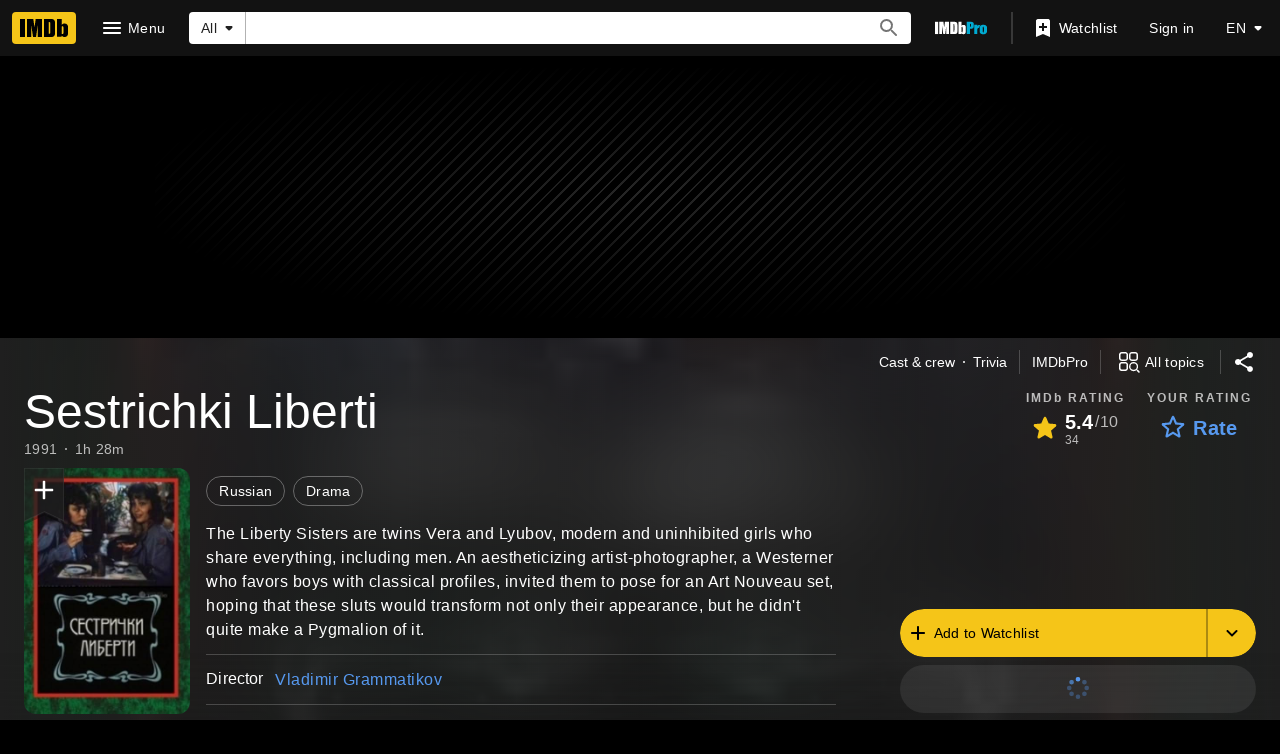

--- FILE ---
content_type: text/css
request_url: https://dqpnq362acqdi.cloudfront.net/_next/static/css/f658682620e9a4a6.css
body_size: 4234
content:
.EnhancedListItemContent_heading__ODx0z{--lineHeight:calc(4/3);font-weight:700;font-size:1.5em;line-height:var(--lineHeight)}@media screen and (min-width:480px)and (max-width:599px){.EnhancedListItemContent_heading__ODx0z{font-size:1.75em}}@media screen and (min-width:600px)and (max-width:1023px){.EnhancedListItemContent_heading__ODx0z{font-size:2em;--lineHeight:calc(5/4);grid-column-start:1}}@media screen and (min-width:1024px){.EnhancedListItemContent_heading__ODx0z{font-size:3em;--lineHeight:calc(50/48)}}.EnhancedListItemContent_posterArea__AFQMH{display:none;grid-row-start:1;grid-row-end:10}@media screen and (min-width:600px){.EnhancedListItemContent_posterArea__AFQMH{padding-right:var(--spacing-pageMargin);display:block;grid-column:1/span 2}}@media screen and (min-width:1024px){.EnhancedListItemContent_posterArea__AFQMH{padding-right:calc(2*var(--spacing-pageMargin));grid-column:1/span 3}}.EnhancedListItemContent_contentArea__LNI7I{grid-column:1/-1;display:flex;flex-direction:column;row-gap:var(--spacing-s)}.EnhancedListItemContent_contentArea__LNI7I>*{margin-top:0;margin-bottom:0}@media screen and (min-width:600px)and (max-width:1023px){.EnhancedListItemContent_contentArea__LNI7I{grid-column-start:3}}@media screen and (min-width:1024px){.EnhancedListItemContent_contentArea__LNI7I{grid-column-start:4;row-gap:var(--spacing-m)}}@media screen and (min-width:600px)and (max-width:1023px){.EnhancedListItemContent_contentAreaNoPoster__Rt0FW{grid-column-start:1}}@media screen and (min-width:1024px){.EnhancedListItemContent_contentAreaNoPoster__Rt0FW{grid-column-start:2;grid-column-end:-2}}.EnhancedListItemContent_relatedItem__9O73e{grid-column:span 2}@media screen and (min-width:480px)and (max-width:599px){.EnhancedListItemContent_relatedItem__9O73e{grid-column:span 1}}.EnhancedListItemContent_rankSignpost__KxwLD{background:#f5c518;background:var(--ipt-on-baseAlt-accent1-color);color:#000;color:var(--ipt-on-accent1-color);font-weight:700;line-height:1.25rem;min-width:fit-content;width:2.5rem}.EnhancedListItemContent_container__VO6ft{border-bottom:1px solid var(--base-border-color)}.EnhancedListItemMedia_media-container__6ufWe{--aspectRatio:1.778;--borderRadius:calc(2 * var(--ipt-cornerRadius, 0.25rem));position:relative;margin-left:auto;margin-right:auto;padding:0 var(--spacing-pageMargin) var(--spacing-pageMargin)}@media(min-aspect-ratio:7/4){.EnhancedListItemMedia_media-container__6ufWe{--aspectRatio:2.5}}@media(min-aspect-ratio:3/2)and (max-aspect-ratio:7/4){.EnhancedListItemMedia_media-container__6ufWe{--aspectRatio:2.25}}@media(min-aspect-ratio:5/4)and (max-aspect-ratio:3/2){.EnhancedListItemMedia_media-container__6ufWe{--aspectRatio:2}}@media(max-aspect-ratio:2/3){.EnhancedListItemMedia_media-container__6ufWe{--aspectRatio:1.778}}@media screen and (min-width:1024px){.EnhancedListItemMedia_media-container__6ufWe{--borderRadius:var(--ipt-mediaRadius,0.75rem);padding-bottom:calc(2*var(--spacing-pageMargin))}}@media screen and (width >= 1440px){.EnhancedListItemMedia_media-container__6ufWe{max-width:1440px}}@media screen and (width >= 1680px){.EnhancedListItemMedia_media-container__6ufWe{max-width:1680px}}@keyframes EnhancedListItemMedia_imageReveal__tdS2Y{0%{scale:1.1;opacity:0}to{scale:1;opacity:1}}.EnhancedListItemMedia_imageReveal__tdS2Y{animation-name:EnhancedListItemMedia_imageReveal__tdS2Y;animation-duration:.9s;animation-fill-mode:both;animation-timing-function:cubic-bezier(.215,.61,.355,1)}.EnhancedListItemMedia_preview-container__1JpIz{position:relative;aspect-ratio:16/9;height:auto;width:33.3333333333%;cursor:pointer;border-radius:calc(.5*var(--borderRadius));overflow:hidden;background:#720072}.EnhancedListFooter_enhancedListFooter__07v_b{padding-top:calc(2*var(--ipt-pageMargin));padding-bottom:calc(2*var(--ipt-pageMargin));border-top:1px solid transparent;border-top-color:var(--ipt-base-textSecondary-color)}.EnhancedListFooter_content__bcf6V{grid-column:1/-1}@media screen and (min-width:1024px){.EnhancedListFooter_content__bcf6V{grid-column:2/-2}}.EnhancedListFooter_footnote__RqHCr{font-size:.875rem;font-style:normal;line-height:1.6;color:#f0f0f0;color:var(--ipt-base-shade2-color)}.EnhancedListFooterBookendMessage_enhancedListFooterBookendMessage__2DXAP{display:block;position:relative}.EnhancedListFooterBookendMessage_enhancedListFooterBookendMessage__2DXAP[href]{color:inherit;transition:color .2s cubic-bezier(.175,.885,.32,1)}.EnhancedListFooterBookendMessage_enhancedListFooterBookendMessage__2DXAP[href]:hover{color:#f5c518;color:var(--ipt-on-base-accent1-color)}.EnhancedListFooterBookendMessage_enhancedListFooterBookendMessage__2DXAP[href]:before{content:" ";display:block;position:absolute;top:calc(-.5*var(--ipt-pageMargin));left:calc(-.5*var(--ipt-pageMargin));background-color:transparent;width:calc(100% + 1*var(--ipt-pageMargin));height:calc(100% + 1*var(--ipt-pageMargin));border-radius:calc(.5*var(--ipt-pageMargin));border:1px solid transparent;transition:background-color .2s cubic-bezier(.175,.885,.32,1);transition-property:background-color,border-color}.EnhancedListFooterBookendMessage_enhancedListFooterBookendMessage__2DXAP[href]:hover:before{background-color:rgba(var(--ipt-base-rgb),.05);border-color:rgba(var(--ipt-base-rgb),.3)}.EnhancedListFooterBookendMessage_primary__yYe8m{position:relative;font-size:1.5rem;line-height:1.125;font-weight:400;margin-bottom:.25em;margin-top:0;color:inherit;display:inline-flex;align-items:baseline;color:var(--ipt-base-textPrimary-color)}@media screen and (min-width:600px){.EnhancedListFooterBookendMessage_primary__yYe8m{font-size:2rem}}.EnhancedListFooterBookendMessage_secondary__ieSMi{position:relative;color:var(--ipt-base-textSecondary-color)}@media screen and (min-width:600px){.EnhancedListFooterBookendMessage_secondary__ieSMi{font-size:1.25rem;line-height:1.5}}@use "@amzn/imdb-plaid/_mixins" as plaid;.EnhancedListHeader_header__qMOea{container:page-header/inline-size}.EnhancedListHeader_headerInner__R_syy{--fontSize:0.875rem;--lineHeight:1.75;display:flex;position:relative;flex-direction:column;justify-content:flex-end;width:100%;height:100%;margin-bottom:calc(2 * var(--fontSize))!important;@container page-header (min-width: 480px) and (max-width:599px){--lineHeight:1.625}@container page-header (min-width: 600px) and (max-width:767px){--fontSize:1rem}@container page-header (min-width: 768px){--fontSize:1.125rem}}.EnhancedListHeader_headerDescription__ZXoyH{font-size:var(--fontSize);line-height:var(--lineHeight);width:min(50em,100%)}.EnhancedListHeader_headerDescriptionWithMargin__mLCvZ{margin-top:calc(2 * var(--fontSize))}.EnhancedListHeader_shareButton__x_Frb{position:absolute;right:0}.EnhancedListStickyHeader_stickyNav__4iZ0V{container:sticky-nav/inline-size;animation-name:EnhancedListStickyHeader_fadeInNavbar__f_06e;animation-duration:.5s;animation-fill-mode:both;animation-timing-function:cubic-bezier(.215,.61,.355,1)}.EnhancedListStickyHeader_stickyNavInner__PQtEc{padding-left:var(--spacing-pageMargin);gap:var(--spacing-xxs)}@container sticky-nav (min-width: 480px){.EnhancedListStickyHeader_stickyNavInner__PQtEc{gap:var(--spacing-m)}}.EnhancedListStickyHeader_heading__6grgG{--fontSize:0.75rem;display:flex;flex-wrap:wrap;align-items:center;overflow:hidden;padding:var(--spacing-xs) 0;padding-right:var(--spacing-xs)}@container sticky-nav (min-width: 480px){.EnhancedListStickyHeader_heading__6grgG{padding-right:0}}.EnhancedListStickyHeader_headingText__0gglY{font-weight:700;font-size:var(--fontSize);line-height:1.25;max-height:calc(2.5*var(--fontSize))}@container sticky-nav (min-width: 480px) and (max-width: 599px){.EnhancedListStickyHeader_headingText__0gglY{--fontSize:0.875rem}}@container sticky-nav (min-width: 600px){.EnhancedListStickyHeader_headingText__0gglY{--fontSize:1rem;font-weight:400}}.EnhancedListStickyHeader_sponsorLogo__qaqHX{padding:var(--spacing-xxs) 0}@keyframes EnhancedListStickyHeader_fadeInNavbar__f_06e{0%{translate:0 -100%}to{translate:0 0}}.PageHeaderLogo_pageHeaderLogo__tg3Zp{container:page-header-logo/inline-size}.PageHeaderLogo_subtitle__y0zTK{display:flex;align-items:center;line-height:1.3;--fontSize:1.5em;font-size:var(--fontSize);font-weight:700;margin-top:var(--fontSize);margin-left:auto;margin-right:auto;width:min(50em,100%)}@container page-header-logo (min-width: 480px) and (max-width: 599px){.PageHeaderLogo_subtitle__y0zTK{--fontSize:1.75rem}}@container page-header-logo (min-width: 600px) and (max-width: 1023px){.PageHeaderLogo_subtitle__y0zTK{--fontSize:2rem}}@container page-header-logo (min-width: 1024px){.PageHeaderLogo_subtitle__y0zTK{--fontSize:3rem}}.IMDbBannerImage_hide__zrGMm{display:none}@media screen and (min-width:480px){.IMDbBannerImage_hide-at-s__1w8DT{display:none}.IMDbBannerImage_show-at-s__2YIUT{display:inline-flex}}@media screen and (min-width:600px){.IMDbBannerImage_hide-at-md__O4JNI{display:none}.IMDbBannerImage_show-at-md__hlSKq{display:inline-flex}}@media screen and (min-width:1024px){.IMDbBannerImage_hide-at-l__JUoOf{display:none}.IMDbBannerImage_show-at-l__ibYsy{display:inline-flex}}@media screen and (min-width:1280px){.IMDbBannerImage_hide-at-xl__Lt_az{display:none}.IMDbBannerImage_show-at-xl__s1bg4{display:inline-flex}}.interestColors_light--mystery__Qoxap{background:#266587}.interestColors_light--mystery-gradient__9nbuI{background:linear-gradient(to right,rgba(38,101,135,.4) 0,var(--color-light-shade3) 15%)}.interestColors_light--fantasy__kcvfk{background:#5b2e86}.interestColors_light--fantasy-gradient__zFXTf{background:linear-gradient(to right,rgba(91,46,134,.4) 0,var(--color-light-shade3) 15%)}.interestColors_light--anime__XyXqw{background:#5b2e86}.interestColors_light--anime-gradient__dq5vB{background:linear-gradient(to right,rgba(91,46,134,.4) 0,var(--color-light-shade3) 15%)}.interestColors_light--thriller__aJY96{background:#272c68}.interestColors_light--thriller-gradient__VjmdW{background:linear-gradient(to right,rgba(39,44,104,.4) 0,var(--color-light-shade3) 15%)}.interestColors_light--adventure___UqAW{background:#be5519}.interestColors_light--adventure-gradient__Me1oG{background:linear-gradient(to right,rgba(190,85,25,.4) 0,var(--color-light-shade3) 15%)}.interestColors_light--comedy__2zqkY{background:#be5519}.interestColors_light--comedy-gradient__bjULx{background:linear-gradient(to right,rgba(190,85,25,.4) 0,var(--color-light-shade3) 15%)}.interestColors_light--horror__G1xq1{background:#eb0000}.interestColors_light--horror-gradient__woVIb{background:linear-gradient(to right,rgba(235,0,0,.4) 0,var(--color-light-shade3) 15%)}.interestColors_light--crime__bJ8Ai{background:#9e0000}.interestColors_light--crime-gradient__4dcy_{background:linear-gradient(to right,rgba(158,0,0,.4) 0,var(--color-light-shade3) 15%)}.interestColors_light--drama__QFH43{background:#9c2f40}.interestColors_light--drama-gradient__RJiB_{background:linear-gradient(to right,rgba(156,47,64,.4) 0,var(--color-light-shade3) 15%)}.interestColors_light--romance__a0Dlo{background:#990036}.interestColors_light--romance-gradient__cOmnO{background:linear-gradient(to right,rgba(153,0,54,.4) 0,var(--color-light-shade3) 15%)}.interestColors_light--animation__LeQ__{background:#c242aa}.interestColors_light--animation-gradient__ONK4_{background:linear-gradient(to right,rgba(194,66,170,.4) 0,var(--color-light-shade3) 15%)}.interestColors_light--family__2xMZN{background:#c242aa}.interestColors_light--family-gradient__WiiE8{background:linear-gradient(to right,rgba(194,66,170,.4) 0,var(--color-light-shade3) 15%)}.interestColors_light--sciFi__QQujv{background:#014ead}.interestColors_light--sciFi-gradient__AUbd4{background:linear-gradient(to right,rgba(1,78,173,.4) 0,var(--color-light-shade3) 15%)}.interestColors_light--realityTv__wmkWJ{background:#014ead}.interestColors_light--realityTv-gradient__hihOD{background:linear-gradient(to right,rgba(1,78,173,.4) 0,var(--color-light-shade3) 15%)}.interestColors_light--action__j4FB6{background:#007956}.interestColors_light--action-gradient__8d9kK{background:linear-gradient(to right,rgba(0,121,86,.4) 0,var(--color-light-shade3) 15%)}.interestColors_light--documentary__tK1Na{background:#317c70}.interestColors_light--documentary-gradient__D5vG3{background:linear-gradient(to right,rgba(49,124,112,.4) 0,var(--color-light-shade3) 15%)}.interestColors_dark--mystery__tm_pA{background:#2f7da7}.interestColors_dark--mystery-gradient__VJx6x{background:linear-gradient(to right,rgba(47,125,167,.4) 0,var(--color-dark-shade1) 15%)}.interestColors_dark--fantasy__Eva_7{background:#a867cb}.interestColors_dark--fantasy-gradient__K8KeF{background:linear-gradient(to right,rgba(168,103,203,.4) 0,var(--color-dark-shade1) 15%)}.interestColors_dark--anime__I1G9s{background:#a867cb}.interestColors_dark--anime-gradient__szNQ6{background:linear-gradient(to right,rgba(168,103,203,.4) 0,var(--color-dark-shade1) 15%)}.interestColors_dark--thriller__VT2A6{background:#8a67cb}.interestColors_dark--thriller-gradient__pc_D3{background:linear-gradient(to right,rgba(138,103,203,.4) 0,var(--color-dark-shade1) 15%)}.interestColors_dark--adventure__D__Ez{background:#e57432}.interestColors_dark--adventure-gradient__1jhgR{background:linear-gradient(to right,rgba(229,116,50,.4) 0,var(--color-dark-shade1) 15%)}.interestColors_dark--comedy__xseFx{background:#e57432}.interestColors_dark--comedy-gradient__qJvzT{background:linear-gradient(to right,rgba(229,116,50,.4) 0,var(--color-dark-shade1) 15%)}.interestColors_dark--horror__la0ON{background:#ff5757}.interestColors_dark--horror-gradient__kTyzy{background:linear-gradient(to right,rgba(255,87,87,.4) 0,var(--color-dark-shade1) 15%)}.interestColors_dark--crime__kbSgS{background:#ec4c4c}.interestColors_dark--crime-gradient__1YVjH{background:linear-gradient(to right,rgba(236,76,76,.4) 0,var(--color-dark-shade1) 15%)}.interestColors_dark--drama__1zJYN{background:#ca4e61}.interestColors_dark--drama-gradient__apznE{background:linear-gradient(to right,rgba(202,78,97,.4) 0,var(--color-dark-shade1) 15%)}.interestColors_dark--romance__e5Mfx{background:#f00054}.interestColors_dark--romance-gradient__DPAHF{background:linear-gradient(to right,rgba(240,0,84,.4) 0,var(--color-dark-shade1) 15%)}.interestColors_dark--animation__2gZnV{background:#d06dbc}.interestColors_dark--animation-gradient__ebPCu{background:linear-gradient(to right,rgba(208,109,188,.4) 0,var(--color-dark-shade1) 15%)}.interestColors_dark--family__o2SoT{background:#d06dbc}.interestColors_dark--family-gradient__UvMFw{background:linear-gradient(to right,rgba(208,109,188,.4) 0,var(--color-dark-shade1) 15%)}.interestColors_dark--sciFi__MR3fk{background:#5595e3}.interestColors_dark--sciFi-gradient__ByC1b{background:linear-gradient(to right,rgba(85,149,227,.4) 0,var(--color-dark-shade1) 15%)}.interestColors_dark--realityTv__t1lIC{background:#5595e3}.interestColors_dark--realityTv-gradient__ROx9h{background:linear-gradient(to right,rgba(85,149,227,.4) 0,var(--color-dark-shade1) 15%)}.interestColors_dark--action__bxT3W{background:#5ec1a5}.interestColors_dark--action-gradient__c6H84{background:linear-gradient(to right,rgba(94,193,165,.4) 0,var(--color-dark-shade1) 15%)}.interestColors_dark--documentary__4_Yrg{background:#46aa8f}.interestColors_dark--documentary-gradient__aSxZ3{background:linear-gradient(to right,rgba(70,170,143,.4) 0,var(--color-dark-shade1) 15%)}.TenUp_tenUpRatingGroup__8uvyN *>*{font-family:Roboto,Helvetica,Arial,sans-serif;font-size:.875rem;font-weight:400;line-height:1.25rem;letter-spacing:.01786em;text-transform:none;-webkit-font-smoothing:auto;font-smooth:auto}.TenUp_tenUpWatchedButton__GYi7E{margin-left:-6px;margin-top:-6px}.TenUp_tenUpTitleMetadata__5iDFT{width:max-content}.TenUp_tenUpTitleMetadata__5iDFT:last-of-type{overflow:hidden;text-overflow:ellipsis;white-space:nowrap}.TenUp_tenUpSignpost__XTaxd{font-family:Roboto,Helvetica,Arial,sans-serif;font-size:.875rem;font-weight:400;letter-spacing:.01786em;text-transform:none;-webkit-font-smoothing:auto;font-smooth:auto;color:#fff;color:var(--ipt-on-baseAlt-textPrimary-color);font-weight:700;line-height:1.25rem;min-width:fit-content;width:2.5rem}.TenUp_tenUpFallbackSignpostColor__Eo1ko{background:#0e63be;background:var(--ipt-accent2-color)}.TenUp_tenUpCardBoxShadow__aaYA2{box-shadow:0 3px 1px -2px rgba(0,0,0,.2),0 2px 2px 0 rgba(0,0,0,.14),0 1px 5px 0 rgba(0,0,0,.12)}.TenUp_tenUpPlot__PbFBT{margin-top:.75rem;overflow:hidden}.TenUp_tenUpXLSeeAllButton__Fkwx0{display:none}@keyframes BestOf2025_imageReveal__DQa4Y{0%{opacity:0}to{opacity:1}}@keyframes BestOf2025_frameSqueeze__VYtzN{0%{scale:1.4}to{scale:1}}@keyframes BestOf2025_lockupUp__tri_b{0%{opacity:0;translate:0 1em}to{opacity:1;translate:0 0}}.BestOf2025_bestOf2025Ingress__Dd48Q{position:relative;--accent-color:#012459}.BestOf2025_imageLink__bWJ3h{position:relative;display:flex;background:var(--accent-color);aspect-ratio:16/9;width:100%}.BestOf2025_imageLink__bWJ3h:after{display:block;content:" ";position:absolute;width:calc(100% + 2px);height:calc(100% + 2px);top:-1px;left:-1px;border:2px solid var(--ipt-base-color);border-radius:calc(var(--ipt-mediaRadius) + 1px);transition:all .3s cubic-bezier(.075,.82,.165,1)}.BestOf2025_imageLink__bWJ3h:hover:after{border-color:var(--accent-color)}.BestOf2025_imageLink__bWJ3h:focus,.BestOf2025_imageLink__bWJ3h:focus-visible{outline:1px dashed currentColor;outline-offset:.25rem}.BestOf2025_slate__qqbnL{animation:BestOf2025_imageReveal__DQa4Y .75s cubic-bezier(.645,.045,.355,1);animation-delay:0;animation-fill-mode:both;animation-play-state:paused;transform-origin:center center}.BestOf2025_frameDetails__yTeCo{animation:BestOf2025_frameSqueeze__VYtzN 1.25s cubic-bezier(.455,.03,.515,.955);animation-delay:.1s;animation-fill-mode:both;animation-play-state:paused;transform-origin:center center}.BestOf2025_lockup__fwdNL{animation:BestOf2025_lockupUp__tri_b .5s cubic-bezier(.645,.045,.355,1);animation-delay:.5s;animation-fill-mode:both;animation-play-state:paused}.BestOf2025_animate__1iUUS .BestOf2025_frameDetails__yTeCo,.BestOf2025_animate__1iUUS .BestOf2025_lockup__fwdNL,.BestOf2025_animate__1iUUS .BestOf2025_slate__qqbnL{animation-play-state:running}.AIReviewSummary_container__grmY3{margin-bottom:1rem;padding-left:var(--ipt-pageMargin);padding-right:var(--ipt-pageMargin)}.AIReviewSummary_disclaimer__CCUVJ{display:block;margin-top:.75rem;font-family:Roboto,Helvetica,Arial,sans-serif;font-size:.875rem;font-weight:400;line-height:1.25rem;letter-spacing:.01786em;text-transform:none;-webkit-font-smoothing:auto;font-smooth:auto;color:rgba(0,0,0,.54);color:var(--ipt-on-base-textSecondary-color)}.AIThemePrompt_prompt__CuH25.AIThemePrompt_panel__3XWqd{padding:0}@media screen and (min-width:600px){.AIThemePrompt_prompt__CuH25.AIThemePrompt_panel__3XWqd{padding:.75rem}}.AIThemePrompt_prompt__CuH25.AIThemePrompt_panel__3XWqd .AIThemePrompt_center__imxSa{text-align:center}.AIThemePrompt_prompt__CuH25.AIThemePrompt_panel__3XWqd .AIThemePrompt_prompt_content_container__RU9J3{padding:0}.AIThemePrompt_prompt__CuH25.AIThemePrompt_panel__3XWqd .AIThemePrompt_section_container__IDAfc{padding:0 1rem 1rem}.AIThemePrompt_prompt__CuH25.AIThemePrompt_panel__3XWqd .AIThemePrompt_summary__Qr7nJ{line-height:1.5rem}.AIThemePrompt_prompt__CuH25.AIThemePrompt_panel__3XWqd .AIThemePrompt_disclaimer__JpKK8{display:block;margin-top:.75rem}.AIThemePrompt_prompt__CuH25.AIThemePrompt_panel__3XWqd .AIThemePrompt_disclaimer__JpKK8,.AIThemePrompt_prompt__CuH25.AIThemePrompt_panel__3XWqd .AIThemePrompt_excerpt__50lE6{color:hsla(0,0%,100%,.7)}.AIThemePrompt_prompt__CuH25.AIThemePrompt_panel__3XWqd .AIThemePrompt_disclaimer__JpKK8,.AIThemePrompt_prompt__CuH25.AIThemePrompt_panel__3XWqd .AIThemePrompt_excerpt__50lE6,.AIThemePrompt_prompt__CuH25.AIThemePrompt_panel__3XWqd .AIThemePrompt_excerpt_link___CjfS{font-family:Roboto,Helvetica,Arial,sans-serif;font-size:.875rem;font-weight:400;line-height:1.25rem;letter-spacing:.01786em;text-transform:none;-webkit-font-smoothing:auto;font-smooth:auto}.AIThemesChipList_theme_chip__5zcDG:not(.AIThemesChipList_active_theme_chip__FMTEp) .AIThemesChipList_theme_preicon__6mHXn{color:rgba(0,0,0,.54);color:var(--ipt-on-base-textIcon-color)}.AIThemesChipList_theme_chip__5zcDG:not(.AIThemesChipList_active_theme_chip__FMTEp) .AIThemesChipList_theme_preicon__6mHXn.AIThemesChipList_positive__O5Ad_{color:#008a00;color:var(--ipt-on-base-accent4-color)}.AIThemesChipList_theme_chip__5zcDG:not(.AIThemesChipList_active_theme_chip__FMTEp) .AIThemesChipList_theme_preicon__6mHXn.AIThemesChipList_negative__FANMQ{color:#bd5200;color:var(--ipt-on-base-accent5-color)}.AIThemesChipList_dark_theme__AN0hi.AIThemesChipList_theme_chip__5zcDG:not(.AIThemesChipList_active_theme_chip__FMTEp) .AIThemesChipList_theme_preicon__6mHXn{color:hsla(0,0%,100%,.5);color:var(--ipt-on-baseAlt-textHint-color)}.AIThemesChipList_dark_theme__AN0hi.AIThemesChipList_theme_chip__5zcDG:not(.AIThemesChipList_active_theme_chip__FMTEp) .AIThemesChipList_theme_preicon__6mHXn.AIThemesChipList_positive__O5Ad_{color:#67ad4b;color:var(--ipt-on-baseAlt-accent4-color)}.AIThemesChipList_dark_theme__AN0hi.AIThemesChipList_theme_chip__5zcDG:not(.AIThemesChipList_active_theme_chip__FMTEp) .AIThemesChipList_theme_preicon__6mHXn.AIThemesChipList_negative__FANMQ{color:#ff7503;color:var(--ipt-on-baseAlt-accent5-color)}.FavoritePeopleCTA_favPeopleCTALoader__hP5NR{height:24px;width:24px}.FavoritePeopleCTA_favPeopleIcon__iW3b5{padding-top:1px}.FavoritePeopleCTA_favPeopleOverlay__y7ipk{container-type:inline-size}.FavoritePeopleCTA_favPeopleCTAOnAvatar__ZQ2LQ{align-content:center;bottom:0;left:0;position:absolute!important;z-index:100}@container (min-width: 152px){.FavoritePeopleCTA_favPeopleCTAOnAvatar__ZQ2LQ{height:48px;width:48px}.FavoritePeopleCTA_favPeopleCTAOnAvatar__ZQ2LQ svg{height:32px;width:32px}}@container (min-width: 200px){.FavoritePeopleCTA_favPeopleCTAOnAvatar__ZQ2LQ{height:56px;width:56px}.FavoritePeopleCTA_favPeopleCTAOnAvatar__ZQ2LQ svg{height:36px;width:36px}}

--- FILE ---
content_type: application/javascript
request_url: https://dqpnq362acqdi.cloudfront.net/_next/static/chunks/3490-2f7938134c9a4df4.js
body_size: 3623
content:
(self.webpackChunk_N_E=self.webpackChunk_N_E||[]).push([[3490],{13121:function(e,t,r){"use strict";Object.defineProperty(t,"__esModule",{value:!0}),t.getActiveWeblabTreatmentRecords=void 0;let n=r(58265);t.getActiveWeblabTreatmentRecords=e=>void 0===e?{}:(0,n.getActiveWeblabTreatmentStrings)(e).reduce((e,t)=>{let[r,n]=t.split(":");return e[r]=n,e},{})},58265:function(e,t){"use strict";Object.defineProperty(t,"__esModule",{value:!0}),t.getActiveWeblabTreatmentStrings=void 0,t.getActiveWeblabTreatmentStrings=e=>void 0===e?[]:Object.keys(e).map(t=>{var r;let n=e[t],o=n&&null!==(r=Object.keys(n).find(e=>n[e]))&&void 0!==r?r:"C";return`${t}:${o}`})},89746:function(e,t,r){"use strict";t.RB=void 0,r(58265),r(13121);var n=r(18097);Object.defineProperty(t,"RB",{enumerable:!0,get:function(){return n.useIsInClientSideWeblab}})},18097:function(e,t,r){"use strict";var n=this&&this.__awaiter||function(e,t,r,n){return new(r||(r=Promise))(function(o,i){function l(e){try{a(n.next(e))}catch(e){i(e)}}function u(e){try{a(n.throw(e))}catch(e){i(e)}}function a(e){var t;e.done?o(e.value):((t=e.value)instanceof r?t:new r(function(e){e(t)})).then(l,u)}a((n=n.apply(e,t||[])).next())})};Object.defineProperty(t,"__esModule",{value:!0}),t.useIsInClientSideWeblab=void 0,t.getWeblabTreatment=l;let o=r(14865),i=r(2784);function l(e){return n(this,void 0,void 0,function*(){if(!(0,o.getIsBrowser)())throw Error("Attempted to call client-side weblab API server-side");let{weblabID:t,treatments:r}=e;return yield fetch("/api/_ajax/weblab/",{credentials:"same-origin",method:"POST",body:JSON.stringify({weblabs:[t]}),headers:{Accept:"application/json","Content-Type":"application/json"}}).then(e=>e.json()).then(e=>{let n=n=>{var o;return!!(null===(o=e[t])||void 0===o?void 0:o[n])&&!!r[n]},o="C";return Object.keys(r).forEach(e=>{n(e)&&(o=e)}),o})})}t.useIsInClientSideWeblab=e=>{let[t,r]=(0,i.useState)(void 0),[o,u]=(0,i.useState)(!1),[a,s]=(0,i.useState)(null);return{trigger:()=>n(void 0,void 0,void 0,function*(){u(!0);try{let t=yield l(e);s(t)}catch(e){r(e)}finally{u(!1)}}),fetching:o,treatment:a,error:t}},t.default=t.useIsInClientSideWeblab},39429:function(e,t,r){"use strict";r.d(t,{q:function(){return c}});let n=/^[v^~<>=]*?(\d+)(?:\.([x*]|\d+)(?:\.([x*]|\d+)(?:\.([x*]|\d+))?(?:-([\da-z\-]+(?:\.[\da-z\-]+)*))?(?:\+[\da-z\-]+(?:\.[\da-z\-]+)*)?)?)?$/i,o=e=>{if("string"!=typeof e)throw TypeError("Invalid argument expected string");let t=e.match(n);if(!t)throw Error(`Invalid argument not valid semver ('${e}' received)`);return t.shift(),t},i=e=>"*"===e||"x"===e||"X"===e,l=e=>{let t=parseInt(e,10);return isNaN(t)?e:t},u=(e,t)=>typeof e!=typeof t?[String(e),String(t)]:[e,t],a=(e,t)=>{if(i(e)||i(t))return 0;let[r,n]=u(l(e),l(t));return r>n?1:r<n?-1:0},s=(e,t)=>{for(let r=0;r<Math.max(e.length,t.length);r++){let n=a(e[r]||"0",t[r]||"0");if(0!==n)return n}return 0},d=(e,t)=>{let r=o(e),n=o(t),i=r.pop(),l=n.pop(),u=s(r,n);return 0!==u?u:i&&l?s(i.split("."),l.split(".")):i||l?i?-1:1:0},c=(e,t,r)=>{h(r);let n=d(e,t);return f[r].includes(n)},f={">":[1],">=":[0,1],"=":[0],"<=":[-1,0],"<":[-1],"!=":[-1,1]},p=Object.keys(f),h=e=>{if("string"!=typeof e)throw TypeError(`Invalid operator type, expected string but got ${typeof e}`);if(-1===p.indexOf(e))throw Error(`Invalid operator, expected one of ${p.join("|")}`)}},38333:function(e,t,r){var n=r(77832);e.exports=function(e,t){return!!(null==e?0:e.length)&&n(e,t,0)>-1}},34893:function(e){e.exports=function(e,t,r){for(var n=-1,o=null==e?0:e.length;++n<o;)if(r(t,e[n]))return!0;return!1}},21359:function(e){e.exports=function(e,t,r,n){for(var o=e.length,i=r+(n?1:-1);n?i--:++i<o;)if(t(e[i],i,e))return i;return -1}},77832:function(e,t,r){var n=r(21359),o=r(22195),i=r(66024);e.exports=function(e,t,r){return t==t?i(e,t,r):n(e,o,r)}},88390:function(e,t,r){var n=r(45386),o=r(38333),i=r(34893),l=r(50343),u=r(47826),a=r(59950),s=Math.min;e.exports=function(e,t,r){for(var d=r?i:o,c=e[0].length,f=e.length,p=f,h=Array(f),b=1/0,v=[];p--;){var y=e[p];p&&t&&(y=l(y,u(t))),b=s(y.length,b),h[p]=!r&&(t||c>=120&&y.length>=120)?new n(p&&y):void 0}y=e[0];var g=-1,m=h[0];e:for(;++g<c&&v.length<b;){var _=y[g],j=t?t(_):_;if(_=r||0!==_?_:0,!(m?a(m,j):d(v,j,r))){for(p=f;--p;){var O=h[p];if(!(O?a(O,j):d(e[p],j,r)))continue e}m&&m.push(j),v.push(_)}}return v}},22195:function(e){e.exports=function(e){return e!=e}},63669:function(e){e.exports=function(e,t){for(var r,n=-1,o=e.length;++n<o;){var i=t(e[n]);void 0!==i&&(r=void 0===r?i:r+i)}return r}},5642:function(e,t,r){var n=r(93746);e.exports=function(e){return n(e)?e:[]}},66024:function(e){e.exports=function(e,t,r){for(var n=r-1,o=e.length;++n<o;)if(e[n]===t)return n;return -1}},30898:function(e,t,r){var n=r(50343),o=r(88390),i=r(36060),l=r(5642),u=i(function(e){var t=n(e,l);return t.length&&t[0]===e[0]?o(t):[]});e.exports=u},94030:function(e,t,r){var n=r(63669),o=r(23059);e.exports=function(e){return e&&e.length?n(e,o):0}},72392:function(e,t,r){"use strict";Object.defineProperty(t,"__esModule",{value:!0}),function(e,t){for(var r in t)Object.defineProperty(e,r,{enumerable:!0,get:t[r]})}(t,{default:function(){return u},noSSR:function(){return l}});let n=r(43219);r(52322),r(2784);let o=n._(r(23711));function i(e){return{default:(null==e?void 0:e.default)||e}}function l(e,t){return delete t.webpack,delete t.modules,e(t)}function u(e,t){let r=o.default,n={loading:e=>{let{error:t,isLoading:r,pastDelay:n}=e;return null}};e instanceof Promise?n.loader=()=>e:"function"==typeof e?n.loader=e:"object"==typeof e&&(n={...n,...e});let u=(n={...n,...t}).loader;return(n.loadableGenerated&&(n={...n,...n.loadableGenerated},delete n.loadableGenerated),"boolean"!=typeof n.ssr||n.ssr)?r({...n,loader:()=>null!=u?u().then(i):Promise.resolve(i(()=>null))}):(delete n.webpack,delete n.modules,l(r,n))}("function"==typeof t.default||"object"==typeof t.default&&null!==t.default)&&void 0===t.default.__esModule&&(Object.defineProperty(t.default,"__esModule",{value:!0}),Object.assign(t.default,t),e.exports=t.default)},79195:function(e,t,r){"use strict";Object.defineProperty(t,"__esModule",{value:!0}),Object.defineProperty(t,"LoadableContext",{enumerable:!0,get:function(){return n}});let n=r(43219)._(r(2784)).default.createContext(null)},23711:function(e,t,r){"use strict";Object.defineProperty(t,"__esModule",{value:!0}),Object.defineProperty(t,"default",{enumerable:!0,get:function(){return f}});let n=r(43219)._(r(2784)),o=r(79195),i=[],l=[],u=!1;function a(e){let t=e(),r={loading:!0,loaded:null,error:null};return r.promise=t.then(e=>(r.loading=!1,r.loaded=e,e)).catch(e=>{throw r.loading=!1,r.error=e,e}),r}class s{promise(){return this._res.promise}retry(){this._clearTimeouts(),this._res=this._loadFn(this._opts.loader),this._state={pastDelay:!1,timedOut:!1};let{_res:e,_opts:t}=this;e.loading&&("number"==typeof t.delay&&(0===t.delay?this._state.pastDelay=!0:this._delay=setTimeout(()=>{this._update({pastDelay:!0})},t.delay)),"number"==typeof t.timeout&&(this._timeout=setTimeout(()=>{this._update({timedOut:!0})},t.timeout))),this._res.promise.then(()=>{this._update({}),this._clearTimeouts()}).catch(e=>{this._update({}),this._clearTimeouts()}),this._update({})}_update(e){this._state={...this._state,error:this._res.error,loaded:this._res.loaded,loading:this._res.loading,...e},this._callbacks.forEach(e=>e())}_clearTimeouts(){clearTimeout(this._delay),clearTimeout(this._timeout)}getCurrentValue(){return this._state}subscribe(e){return this._callbacks.add(e),()=>{this._callbacks.delete(e)}}constructor(e,t){this._loadFn=e,this._opts=t,this._callbacks=new Set,this._delay=null,this._timeout=null,this.retry()}}function d(e){return function(e,t){let r=Object.assign({loader:null,loading:null,delay:200,timeout:null,webpack:null,modules:null},t),i=null;function a(){if(!i){let t=new s(e,r);i={getCurrentValue:t.getCurrentValue.bind(t),subscribe:t.subscribe.bind(t),retry:t.retry.bind(t),promise:t.promise.bind(t)}}return i.promise()}if(!u){let e=r.webpack?r.webpack():r.modules;e&&l.push(t=>{for(let r of e)if(t.includes(r))return a()})}function d(e,t){!function(){a();let e=n.default.useContext(o.LoadableContext);e&&Array.isArray(r.modules)&&r.modules.forEach(t=>{e(t)})}();let l=n.default.useSyncExternalStore(i.subscribe,i.getCurrentValue,i.getCurrentValue);return n.default.useImperativeHandle(t,()=>({retry:i.retry}),[]),n.default.useMemo(()=>{var t;return l.loading||l.error?n.default.createElement(r.loading,{isLoading:l.loading,pastDelay:l.pastDelay,timedOut:l.timedOut,error:l.error,retry:i.retry}):l.loaded?n.default.createElement((t=l.loaded)&&t.default?t.default:t,e):null},[e,l])}return d.preload=()=>a(),d.displayName="LoadableComponent",n.default.forwardRef(d)}(a,e)}function c(e,t){let r=[];for(;e.length;){let n=e.pop();r.push(n(t))}return Promise.all(r).then(()=>{if(e.length)return c(e,t)})}d.preloadAll=()=>new Promise((e,t)=>{c(i).then(e,t)}),d.preloadReady=e=>(void 0===e&&(e=[]),new Promise(t=>{let r=()=>(u=!0,t());c(l,e).then(r,r)})),window.__NEXT_PRELOADREADY=d.preloadReady;let f=d},25237:function(e,t,r){e.exports=r(72392)},98042:function(e,t,r){"use strict";t.h6=void 0;var n=r(20150);Object.defineProperty(t,"h6",{enumerable:!0,get:function(){return n.jsonLdScriptProps}})},20150:function(e,t,r){"use strict";var n=this&&this.__assign||function(){return(n=Object.assign||function(e){for(var t,r=1,n=arguments.length;r<n;r++)for(var o in t=arguments[r])Object.prototype.hasOwnProperty.call(t,o)&&(e[o]=t[o]);return e}).apply(this,arguments)};Object.defineProperty(t,"__esModule",{value:!0}),t.helmetJsonLdProp=t.jsonLdScriptProps=t.JsonLd=void 0;var o=r(2784);function i(e,t){return void 0===t&&(t={}),{type:"application/ld+json",dangerouslySetInnerHTML:{__html:JSON.stringify(e,s,t.space)}}}t.JsonLd=function(e){return o.createElement("script",n({},i(e.item,e)))},t.jsonLdScriptProps=i,t.helmetJsonLdProp=function(e,t){return void 0===t&&(t={}),{type:"application/ld+json",innerHTML:JSON.stringify(e,s,t.space)}};var l=Object.freeze({"&":"&amp;","<":"&lt;",">":"&gt;",'"':"&quot;","'":"&apos;"}),u=RegExp("["+Object.keys(l).join("")+"]","g"),a=function(e){return l[e]},s=function(e,t){switch(typeof t){case"object":if(null===t)return;return t;case"number":case"boolean":case"bigint":return t;case"string":return t.replace(u,a);default:return}}}}]);

--- FILE ---
content_type: application/javascript
request_url: https://dqpnq362acqdi.cloudfront.net/_next/static/chunks/9836-53092809ae06376c.js
body_size: 38517
content:
(self.webpackChunk_N_E=self.webpackChunk_N_E||[]).push([[9836],{49324:function(e,t,n){!function(e,t){for(var n in t)e[n]=t[n]}(t,function(e){var t={};function n(i){if(t[i])return t[i].exports;var r=t[i]={i:i,l:!1,exports:{}};return e[i].call(r.exports,r,r.exports,n),r.l=!0,r.exports}return n.m=e,n.c=t,n.d=function(e,t,i){n.o(e,t)||Object.defineProperty(e,t,{enumerable:!0,get:i})},n.r=function(e){"undefined"!=typeof Symbol&&Symbol.toStringTag&&Object.defineProperty(e,Symbol.toStringTag,{value:"Module"}),Object.defineProperty(e,"__esModule",{value:!0})},n.t=function(e,t){if(1&t&&(e=n(e)),8&t||4&t&&"object"==typeof e&&e&&e.__esModule)return e;var i=Object.create(null);if(n.r(i),Object.defineProperty(i,"default",{enumerable:!0,value:e}),2&t&&"string"!=typeof e)for(var r in e)n.d(i,r,(function(t){return e[t]}).bind(null,r));return i},n.n=function(e){var t=e&&e.__esModule?function(){return e.default}:function(){return e};return n.d(t,"a",t),t},n.o=function(e,t){return Object.prototype.hasOwnProperty.call(e,t)},n.p="",n(n.s=11)}([function(e,t){e.exports=n(19596)},function(e,t){e.exports=n(2784)},function(e,t,n){"use strict";Object.defineProperty(t,"__esModule",{value:!0}),t.isConsumer=t.CONSUMER_CLIENT=t.CLIENT_SUFFIX=t.DETECT_COUNTRY_REGION_COOKIE_KEY=t.DETECT_COUNTRY_COOKIE_KEY=t.METRICS_INPUT=t.DATA_TEST_IDS=t.GRAPHQL_ENDPOINT=t.TRUE=t.PREV_ERROR=t.COOKIE=void 0,t.COOKIE="ci",t.PREV_ERROR="consent-banner-error",t.TRUE="true",t.GRAPHQL_ENDPOINT={PROD:"https://api.graphql.imdb.com/",DEV:"https://api.dev.graphql.imdb.com/"},t.DATA_TEST_IDS={BANNER:"consent-banner",REJECT:"reject-button",ACCEPT:"accept-button",DETAILS:"details"},t.METRICS_INPUT={PAGE_ACTION:"consumer-consent-banner",ACCEPT_TAG:"cb_accept",REJECT_TAG:"cb_reject",CUSTOMIZE_TAG:"cb_customize",TEXT_LINK:"cb_text_link"},t.DETECT_COUNTRY_COOKIE_KEY="detect-country-code",t.DETECT_COUNTRY_REGION_COOKIE_KEY="detect-country-region",t.CLIENT_SUFFIX="ConsentBanner",t.CONSUMER_CLIENT="IMDbConsumer",t.isConsumer=function(e){return e===t.CONSUMER_CLIENT}},function(e,t,n){"use strict";Object.defineProperty(t,"__esModule",{value:!0}),t.default=t.ipt=void 0;var i={accent1:{rgb:{value:"245,197,24",original:{value:"245,197,24"},name:'"ipt-accent1-rgb"',attributes:{},path:["ipt","accent1","rgb"]}},"on-accent1":{rgb:{value:"0,0,0",original:{value:"0,0,0"},name:'"ipt-on-accent1-rgb"',attributes:{},path:["ipt","on-accent1","rgb"]}},accent2:{rgb:{value:"14,99,190",original:{value:"14,99,190"},name:'"ipt-accent2-rgb"',attributes:{},path:["ipt","accent2","rgb"]}},"on-accent2":{rgb:{value:"255,255,255",original:{value:"255,255,255"},name:'"ipt-on-accent2-rgb"',attributes:{},path:["ipt","on-accent2","rgb"]}},accent3:{rgb:{value:"189,36,4",original:{value:"189,36,4"},name:'"ipt-accent3-rgb"',attributes:{},path:["ipt","accent3","rgb"]}},"on-accent3":{rgb:{value:"255,255,255",original:{value:"255,255,255"},name:'"ipt-on-accent3-rgb"',attributes:{},path:["ipt","on-accent3","rgb"]}},accent4:{rgb:{value:"0,114,7",original:{value:"0,114,7"},name:'"ipt-accent4-rgb"',attributes:{},path:["ipt","accent4","rgb"]}},"on-accent4":{rgb:{value:"255,255,255",original:{value:"255,255,255"},name:'"ipt-on-accent4-rgb"',attributes:{},path:["ipt","on-accent4","rgb"]}},accent5:{rgb:{value:"255,117,3",original:{value:"255,117,3"},name:'"ipt-accent5-rgb"',attributes:{},path:["ipt","accent5","rgb"]}},"on-accent5":{rgb:{value:"255,255,255",original:{value:"255,255,255"},name:'"ipt-on-accent5-rgb"',attributes:{},path:["ipt","on-accent5","rgb"]}},accent6:{rgb:{value:"152,31,131",original:{value:"152,31,131"},name:'"ipt-accent6-rgb"',attributes:{},path:["ipt","accent6","rgb"]}},"on-accent6":{rgb:{value:"255,255,255",original:{value:"255,255,255"},name:'"ipt-on-accent6-rgb"',attributes:{},path:["ipt","on-accent6","rgb"]}},base:{rgb:{value:"255,255,255",original:{value:"255,255,255"},name:'"ipt-base-rgb"',attributes:{},path:["ipt","base","rgb"]},shade1:{rgb:{value:"250,250,250",original:{value:"250,250,250"},name:'"ipt-base-shade1-rgb"',attributes:{},path:["ipt","base","shade1","rgb"]}},shade2:{rgb:{value:"240,240,240",original:{value:"240,240,240"},name:'"ipt-base-shade2-rgb"',attributes:{},path:["ipt","base","shade2","rgb"]}},shade3:{rgb:{value:"255,255,255",original:{value:"255,255,255"},name:'"ipt-base-shade3-rgb"',attributes:{},path:["ipt","base","shade3","rgb"]}},border:{opacity:{value:.12,original:{value:.12},name:'"ipt-base-border-opacity"',attributes:{},path:["ipt","base","border","opacity"]}},hover:{opacity:{value:.08,original:{value:.08},name:'"ipt-base-hover-opacity"',attributes:{},path:["ipt","base","hover","opacity"]}},pressed:{opacity:{value:.16,original:{value:.16},name:'"ipt-base-pressed-opacity"',attributes:{},path:["ipt","base","pressed","opacity"]}},stripes:{opacity:{value:.04,original:{value:.04},name:'"ipt-base-stripes-opacity"',attributes:{},path:["ipt","base","stripes","opacity"]}}},"on-base":{rgb:{value:"0,0,0",original:{value:"0,0,0"},name:'"ipt-on-base-rgb"',attributes:{},path:["ipt","on-base","rgb"]},accent1:{rgb:{value:"245,197,24",original:{value:"245,197,24"},name:'"ipt-on-base-accent1-rgb"',attributes:{},path:["ipt","on-base","accent1","rgb"]}},accent2:{rgb:{value:"14,99,190",original:{value:"14,99,190"},name:'"ipt-on-base-accent2-rgb"',attributes:{},path:["ipt","on-base","accent2","rgb"]}},accent3:{rgb:{value:"189,36,4",original:{value:"189,36,4"},name:'"ipt-on-base-accent3-rgb"',attributes:{},path:["ipt","on-base","accent3","rgb"]}},accent4:{rgb:{value:"0,138,0",original:{value:"0,138,0"},name:'"ipt-on-base-accent4-rgb"',attributes:{},path:["ipt","on-base","accent4","rgb"]}},accent5:{rgb:{value:"189,82,0",original:{value:"189,82,0"},name:'"ipt-on-base-accent5-rgb"',attributes:{},path:["ipt","on-base","accent5","rgb"]}},accent6:{rgb:{value:"140,58,217",original:{value:"140,58,217"},name:'"ipt-on-base-accent6-rgb"',attributes:{},path:["ipt","on-base","accent6","rgb"]}},focus:{rgb:{value:"195,27,224",original:{value:"195,27,224"},name:'"ipt-on-base-focus-rgb"',attributes:{},path:["ipt","on-base","focus","rgb"]}},textPrimary:{opacity:{value:.87,original:{value:.87},name:'"ipt-on-base-textPrimary-opacity"',attributes:{},path:["ipt","on-base","textPrimary","opacity"]}},textSecondary:{opacity:{value:.54,original:{value:.54},name:'"ipt-on-base-textSecondary-opacity"',attributes:{},path:["ipt","on-base","textSecondary","opacity"]}},textHint:{opacity:{value:.38,original:{value:.38},name:'"ipt-on-base-textHint-opacity"',attributes:{},path:["ipt","on-base","textHint","opacity"]}},textDisabled:{opacity:{value:.38,original:{value:.38},name:'"ipt-on-base-textDisabled-opacity"',attributes:{},path:["ipt","on-base","textDisabled","opacity"]}},textIcon:{opacity:{value:.5,original:{value:.5},name:'"ipt-on-base-textIcon-opacity"',attributes:{},path:["ipt","on-base","textIcon","opacity"]}}},baseAlt:{rgb:{value:"0,0,0",original:{value:"0,0,0"},name:'"ipt-baseAlt-rgb"',attributes:{},path:["ipt","baseAlt","rgb"]},shade1:{rgb:{value:"31,31,31",original:{value:"31,31,31"},name:'"ipt-baseAlt-shade1-rgb"',attributes:{},path:["ipt","baseAlt","shade1","rgb"]}},shade2:{rgb:{value:"26,26,26",original:{value:"26,26,26"},name:'"ipt-baseAlt-shade2-rgb"',attributes:{},path:["ipt","baseAlt","shade2","rgb"]}},shade3:{rgb:{value:"18,18,18",original:{value:"18,18,18"},name:'"ipt-baseAlt-shade3-rgb"',attributes:{},path:["ipt","baseAlt","shade3","rgb"]}},border:{opacity:{value:.2,original:{value:.2},name:'"ipt-baseAlt-border-opacity"',attributes:{},path:["ipt","baseAlt","border","opacity"]}},hover:{opacity:{value:.08,original:{value:.08},name:'"ipt-baseAlt-hover-opacity"',attributes:{},path:["ipt","baseAlt","hover","opacity"]}},pressed:{opacity:{value:.32,original:{value:.32},name:'"ipt-baseAlt-pressed-opacity"',attributes:{},path:["ipt","baseAlt","pressed","opacity"]}},stripes:{opacity:{value:.12,original:{value:.12},name:'"ipt-baseAlt-stripes-opacity"',attributes:{},path:["ipt","baseAlt","stripes","opacity"]}}},"on-baseAlt":{rgb:{value:"255,255,255",original:{value:"255,255,255"},name:'"ipt-on-baseAlt-rgb"',attributes:{},path:["ipt","on-baseAlt","rgb"]},accent1:{rgb:{value:"245,197,24",original:{value:"245,197,24"},name:'"ipt-on-baseAlt-accent1-rgb"',attributes:{},path:["ipt","on-baseAlt","accent1","rgb"]}},accent2:{rgb:{value:"87,153,239",original:{value:"87,153,239"},name:'"ipt-on-baseAlt-accent2-rgb"',attributes:{},path:["ipt","on-baseAlt","accent2","rgb"]}},accent3:{rgb:{value:"251,60,60",original:{value:"251,60,60"},name:'"ipt-on-baseAlt-accent3-rgb"',attributes:{},path:["ipt","on-baseAlt","accent3","rgb"]}},accent4:{rgb:{value:"103,173,75",original:{value:"103,173,75"},name:'"ipt-on-baseAlt-accent4-rgb"',attributes:{},path:["ipt","on-baseAlt","accent4","rgb"]}},accent5:{rgb:{value:"255,117,3",original:{value:"255,117,3"},name:'"ipt-on-baseAlt-accent5-rgb"',attributes:{},path:["ipt","on-baseAlt","accent5","rgb"]}},accent6:{rgb:{value:"168,105,226",original:{value:"168,105,226"},name:'"ipt-on-baseAlt-accent6-rgb"',attributes:{},path:["ipt","on-baseAlt","accent6","rgb"]}},focus:{rgb:{value:"195,27,224",original:{value:"195,27,224"},name:'"ipt-on-baseAlt-focus-rgb"',attributes:{},path:["ipt","on-baseAlt","focus","rgb"]}},textPrimary:{opacity:{value:1,original:{value:1},name:'"ipt-on-baseAlt-textPrimary-opacity"',attributes:{},path:["ipt","on-baseAlt","textPrimary","opacity"]}},textSecondary:{opacity:{value:.7,original:{value:.7},name:'"ipt-on-baseAlt-textSecondary-opacity"',attributes:{},path:["ipt","on-baseAlt","textSecondary","opacity"]}},textHint:{opacity:{value:.5,original:{value:.5},name:'"ipt-on-baseAlt-textHint-opacity"',attributes:{},path:["ipt","on-baseAlt","textHint","opacity"]}},textDisabled:{opacity:{value:.5,original:{value:.5},name:'"ipt-on-baseAlt-textDisabled-opacity"',attributes:{},path:["ipt","on-baseAlt","textDisabled","opacity"]}},textIcon:{opacity:{value:1,original:{value:1},name:'"ipt-on-baseAlt-textIcon-opacity"',attributes:{},path:["ipt","on-baseAlt","textIcon","opacity"]}}},breakpoint:{xs:{value:320,original:{value:320},name:'"ipt-breakpoint-xs"',attributes:{},path:["ipt","breakpoint","xs"]},s:{value:480,original:{value:480},name:'"ipt-breakpoint-s"',attributes:{},path:["ipt","breakpoint","s"]},m:{value:600,original:{value:600},name:'"ipt-breakpoint-m"',attributes:{},path:["ipt","breakpoint","m"]},l:{value:1024,original:{value:1024},name:'"ipt-breakpoint-l"',attributes:{},path:["ipt","breakpoint","l"]},xl:{value:1280,original:{value:1280},name:'"ipt-breakpoint-xl"',attributes:{},path:["ipt","breakpoint","xl"]}},cornerRadius:{value:"4px",original:{value:"4px"},name:'"ipt-cornerRadius"',attributes:{},path:["ipt","cornerRadius"]},mediaRadius:{value:"12px",original:{value:"12px"},name:'"ipt-mediaRadius"',attributes:{},path:["ipt","mediaRadius"]},buttonRadius:{value:"24px",original:{value:"24px"},name:'"ipt-buttonRadius"',attributes:{},path:["ipt","buttonRadius"]},spacing:{xxxs:{value:".125rem",original:{value:".125rem"},name:'"ipt-spacing-xxxs"',attributes:{},path:["ipt","spacing","xxxs"]},xxs:{value:".25rem",original:{value:".25rem"},name:'"ipt-spacing-xxs"',attributes:{},path:["ipt","spacing","xxs"]},xs:{value:".5rem",original:{value:".5rem"},name:'"ipt-spacing-xs"',attributes:{},path:["ipt","spacing","xs"]},s:{value:".75rem",original:{value:".75rem"},name:'"ipt-spacing-s"',attributes:{},path:["ipt","spacing","s"]},m:{value:"1rem",original:{value:"1rem"},name:'"ipt-spacing-m"',attributes:{},path:["ipt","spacing","m"]},l:{value:"1.5rem",original:{value:"1.5rem"},name:'"ipt-spacing-l"',attributes:{},path:["ipt","spacing","l"]},xl:{value:"2rem",original:{value:"2rem"},name:'"ipt-spacing-xl"',attributes:{},path:["ipt","spacing","xl"]},xxl:{value:"3rem",original:{value:"3rem"},name:'"ipt-spacing-xxl"',attributes:{},path:["ipt","spacing","xxl"]},xxxl:{value:"4rem",original:{value:"4rem"},name:'"ipt-spacing-xxxl"',attributes:{},path:["ipt","spacing","xxxl"]}},pageMargin:{xs:{value:"1rem",original:{value:"1rem"},name:'"ipt-pageMargin-xs"',attributes:{},path:["ipt","pageMargin","xs"]},s:{value:"1.5rem",original:{value:"1.5rem"},name:'"ipt-pageMargin-s"',attributes:{},path:["ipt","pageMargin","s"]},m:{value:"1.5rem",original:{value:"1.5rem"},name:'"ipt-pageMargin-m"',attributes:{},path:["ipt","pageMargin","m"]},l:{value:"1rem",original:{value:"1rem"},name:'"ipt-pageMargin-l"',attributes:{},path:["ipt","pageMargin","l"]},xl:{value:"1.5rem",original:{value:"1.5rem"},name:'"ipt-pageMargin-xl"',attributes:{},path:["ipt","pageMargin","xl"]}},font:{family:{value:"'Roboto', 'Helvetica', 'Arial', sans-serif",original:{value:"'Roboto', 'Helvetica', 'Arial', sans-serif"},name:'"ipt-font-family"',attributes:{},path:["ipt","font","family"]}},type:{headline1:{size:{value:"6rem",original:{value:"6rem"},name:'"ipt-type-headline1-size"',attributes:{},path:["ipt","type","headline1","size"]},weight:{value:"300",original:{value:"300"},name:'"ipt-type-headline1-weight"',attributes:{},path:["ipt","type","headline1","weight"]},lineHeight:{value:"6rem",original:{value:"6rem"},name:'"ipt-type-headline1-lineHeight"',attributes:{},path:["ipt","type","headline1","lineHeight"]},letterSpacing:{value:"normal",original:{value:"normal"},name:'"ipt-type-headline1-letterSpacing"',attributes:{},path:["ipt","type","headline1","letterSpacing"]},textTransform:{value:"none",original:{value:"none"},name:'"ipt-type-headline1-textTransform"',attributes:{},path:["ipt","type","headline1","textTransform"]}},headline1Reduced:{size:{value:"5.75rem",original:{value:"5.75rem"},name:'"ipt-type-headline1Reduced-size"',attributes:{},path:["ipt","type","headline1Reduced","size"]},weight:{value:"300",original:{value:"300"},name:'"ipt-type-headline1Reduced-weight"',attributes:{},path:["ipt","type","headline1Reduced","weight"]},lineHeight:{value:"5.875rem",original:{value:"5.875rem"},name:'"ipt-type-headline1Reduced-lineHeight"',attributes:{},path:["ipt","type","headline1Reduced","lineHeight"]},letterSpacing:{value:"normal",original:{value:"normal"},name:'"ipt-type-headline1Reduced-letterSpacing"',attributes:{},path:["ipt","type","headline1Reduced","letterSpacing"]},textTransform:{value:"none",original:{value:"none"},name:'"ipt-type-headline1Reduced-textTransform"',attributes:{},path:["ipt","type","headline1Reduced","textTransform"]}},headline2:{size:{value:"3.75rem",original:{value:"3.75rem"},name:'"ipt-type-headline2-size"',attributes:{},path:["ipt","type","headline2","size"]},weight:{value:"300",original:{value:"300"},name:'"ipt-type-headline2-weight"',attributes:{},path:["ipt","type","headline2","weight"]},lineHeight:{value:"3.75rem",original:{value:"3.75rem"},name:'"ipt-type-headline2-lineHeight"',attributes:{},path:["ipt","type","headline2","lineHeight"]},letterSpacing:{value:"normal",original:{value:"normal"},name:'"ipt-type-headline2-letterSpacing"',attributes:{},path:["ipt","type","headline2","letterSpacing"]},textTransform:{value:"none",original:{value:"none"},name:'"ipt-type-headline2-textTransform"',attributes:{},path:["ipt","type","headline2","textTransform"]}},headline2Reduced:{size:{value:"3.5rem",original:{value:"3.5rem"},name:'"ipt-type-headline2Reduced-size"',attributes:{},path:["ipt","type","headline2Reduced","size"]},weight:{value:"300",original:{value:"300"},name:'"ipt-type-headline2Reduced-weight"',attributes:{},path:["ipt","type","headline2Reduced","weight"]},lineHeight:{value:"3.5rem",original:{value:"3.5rem"},name:'"ipt-type-headline2Reduced-lineHeight"',attributes:{},path:["ipt","type","headline2Reduced","lineHeight"]},letterSpacing:{value:"normal",original:{value:"normal"},name:'"ipt-type-headline2Reduced-letterSpacing"',attributes:{},path:["ipt","type","headline2Reduced","letterSpacing"]},textTransform:{value:"none",original:{value:"none"},name:'"ipt-type-headline2Reduced-textTransform"',attributes:{},path:["ipt","type","headline2Reduced","textTransform"]}},headline3:{size:{value:"3rem",original:{value:"3rem"},name:'"ipt-type-headline3-size"',attributes:{},path:["ipt","type","headline3","size"]},weight:{value:"400",original:{value:"400"},name:'"ipt-type-headline3-weight"',attributes:{},path:["ipt","type","headline3","weight"]},lineHeight:{value:"3.125rem",original:{value:"3.125rem"},name:'"ipt-type-headline3-lineHeight"',attributes:{},path:["ipt","type","headline3","lineHeight"]},letterSpacing:{value:"normal",original:{value:"normal"},name:'"ipt-type-headline3-letterSpacing"',attributes:{},path:["ipt","type","headline3","letterSpacing"]},textTransform:{value:"none",original:{value:"none"},name:'"ipt-type-headline3-textTransform"',attributes:{},path:["ipt","type","headline3","textTransform"]}},headline3Reduced:{size:{value:"2.625rem",original:{value:"2.625rem"},name:'"ipt-type-headline3Reduced-size"',attributes:{},path:["ipt","type","headline3Reduced","size"]},weight:{value:"300",original:{value:"300"},name:'"ipt-type-headline3Reduced-weight"',attributes:{},path:["ipt","type","headline3Reduced","weight"]},lineHeight:{value:"3rem",original:{value:"3rem"},name:'"ipt-type-headline3Reduced-lineHeight"',attributes:{},path:["ipt","type","headline3Reduced","lineHeight"]},letterSpacing:{value:"normal",original:{value:"normal"},name:'"ipt-type-headline3Reduced-letterSpacing"',attributes:{},path:["ipt","type","headline3Reduced","letterSpacing"]},textTransform:{value:"none",original:{value:"none"},name:'"ipt-type-headline3Reduced-textTransform"',attributes:{},path:["ipt","type","headline3Reduced","textTransform"]}},headline4:{size:{value:"2rem",original:{value:"2rem"},name:'"ipt-type-headline4-size"',attributes:{},path:["ipt","type","headline4","size"]},weight:{value:"500",original:{value:"500"},name:'"ipt-type-headline4-weight"',attributes:{},path:["ipt","type","headline4","weight"]},lineHeight:{value:"2.5rem",original:{value:"2.5rem"},name:'"ipt-type-headline4-lineHeight"',attributes:{},path:["ipt","type","headline4","lineHeight"]},letterSpacing:{value:".00735em",original:{value:".00735em"},name:'"ipt-type-headline4-letterSpacing"',attributes:{},path:["ipt","type","headline4","letterSpacing"]},textTransform:{value:"none",original:{value:"none"},name:'"ipt-type-headline4-textTransform"',attributes:{},path:["ipt","type","headline4","textTransform"]}},headline4Reduced:{size:{value:"1.75rem",original:{value:"1.75rem"},name:'"ipt-type-headline4Reduced-size"',attributes:{},path:["ipt","type","headline4Reduced","size"]},weight:{value:"500",original:{value:"500"},name:'"ipt-type-headline4Reduced-weight"',attributes:{},path:["ipt","type","headline4Reduced","weight"]},lineHeight:{value:"2rem",original:{value:"2rem"},name:'"ipt-type-headline4Reduced-lineHeight"',attributes:{},path:["ipt","type","headline4Reduced","lineHeight"]},letterSpacing:{value:".00735em",original:{value:".00735em"},name:'"ipt-type-headline4Reduced-letterSpacing"',attributes:{},path:["ipt","type","headline4Reduced","letterSpacing"]},textTransform:{value:"none",original:{value:"none"},name:'"ipt-type-headline4Reduced-textTransform"',attributes:{},path:["ipt","type","headline4Reduced","textTransform"]}},headline5:{size:{value:"1.5rem",original:{value:"1.5rem"},name:'"ipt-type-headline5-size"',attributes:{},path:["ipt","type","headline5","size"]},weight:{value:"600",original:{value:"600"},name:'"ipt-type-headline5-weight"',attributes:{},path:["ipt","type","headline5","weight"]},lineHeight:{value:"1.5rem",original:{value:"1.5rem"},name:'"ipt-type-headline5-lineHeight"',attributes:{},path:["ipt","type","headline5","lineHeight"]},letterSpacing:{value:"normal",original:{value:"normal"},name:'"ipt-type-headline5-letterSpacing"',attributes:{},path:["ipt","type","headline5","letterSpacing"]},textTransform:{value:"none",original:{value:"none"},name:'"ipt-type-headline5-textTransform"',attributes:{},path:["ipt","type","headline5","textTransform"]}},headline5Reduced:{size:{value:"1.375rem",original:{value:"1.375rem"},name:'"ipt-type-headline5Reduced-size"',attributes:{},path:["ipt","type","headline5Reduced","size"]},weight:{value:"600",original:{value:"600"},name:'"ipt-type-headline5Reduced-weight"',attributes:{},path:["ipt","type","headline5Reduced","weight"]},lineHeight:{value:"1.375rem",original:{value:"1.375rem"},name:'"ipt-type-headline5Reduced-lineHeight"',attributes:{},path:["ipt","type","headline5Reduced","lineHeight"]},letterSpacing:{value:"normal",original:{value:"normal"},name:'"ipt-type-headline5Reduced-letterSpacing"',attributes:{},path:["ipt","type","headline5Reduced","letterSpacing"]},textTransform:{value:"none",original:{value:"none"},name:'"ipt-type-headline5Reduced-textTransform"',attributes:{},path:["ipt","type","headline5Reduced","textTransform"]}},headline6:{size:{value:"1.25rem",original:{value:"1.25rem"},name:'"ipt-type-headline6-size"',attributes:{},path:["ipt","type","headline6","size"]},weight:{value:"600",original:{value:"600"},name:'"ipt-type-headline6-weight"',attributes:{},path:["ipt","type","headline6","weight"]},lineHeight:{value:"1.5rem",original:{value:"1.5rem"},name:'"ipt-type-headline6-lineHeight"',attributes:{},path:["ipt","type","headline6","lineHeight"]},letterSpacing:{value:".0125em",original:{value:".0125em"},name:'"ipt-type-headline6-letterSpacing"',attributes:{},path:["ipt","type","headline6","letterSpacing"]},textTransform:{value:"none",original:{value:"none"},name:'"ipt-type-headline6-textTransform"',attributes:{},path:["ipt","type","headline6","textTransform"]}},headline6Reduced:{size:{value:"1.125rem",original:{value:"1.125rem"},name:'"ipt-type-headline6Reduced-size"',attributes:{},path:["ipt","type","headline6Reduced","size"]},weight:{value:"600",original:{value:"600"},name:'"ipt-type-headline6Reduced-weight"',attributes:{},path:["ipt","type","headline6Reduced","weight"]},lineHeight:{value:"1.375rem",original:{value:"1.375rem"},name:'"ipt-type-headline6Reduced-lineHeight"',attributes:{},path:["ipt","type","headline6Reduced","lineHeight"]},letterSpacing:{value:".0125em",original:{value:".0125em"},name:'"ipt-type-headline6Reduced-letterSpacing"',attributes:{},path:["ipt","type","headline6Reduced","letterSpacing"]},textTransform:{value:"none",original:{value:"none"},name:'"ipt-type-headline6Reduced-textTransform"',attributes:{},path:["ipt","type","headline6Reduced","textTransform"]}},subtitle:{size:{value:"1rem",original:{value:"1rem"},name:'"ipt-type-subtitle-size"',attributes:{},path:["ipt","type","subtitle","size"]},weight:{value:"600",original:{value:"600"},name:'"ipt-type-subtitle-weight"',attributes:{},path:["ipt","type","subtitle","weight"]},lineHeight:{value:"1.25rem",original:{value:"1.25rem"},name:'"ipt-type-subtitle-lineHeight"',attributes:{},path:["ipt","type","subtitle","lineHeight"]},letterSpacing:{value:".00937em",original:{value:".00937em"},name:'"ipt-type-subtitle-letterSpacing"',attributes:{},path:["ipt","type","subtitle","letterSpacing"]},textTransform:{value:"none",original:{value:"none"},name:'"ipt-type-subtitle-textTransform"',attributes:{},path:["ipt","type","subtitle","textTransform"]}},subtitle2:{size:{value:".875rem",original:{value:".875rem"},name:'"ipt-type-subtitle2-size"',attributes:{},path:["ipt","type","subtitle2","size"]},weight:{value:"500",original:{value:"500"},name:'"ipt-type-subtitle2-weight"',attributes:{},path:["ipt","type","subtitle2","weight"]},lineHeight:{value:"1.25rem",original:{value:"1.25rem"},name:'"ipt-type-subtitle2-lineHeight"',attributes:{},path:["ipt","type","subtitle2","lineHeight"]},letterSpacing:{value:"normal",original:{value:"normal"},name:'"ipt-type-subtitle2-letterSpacing"',attributes:{},path:["ipt","type","subtitle2","letterSpacing"]},textTransform:{value:"none",original:{value:"none"},name:'"ipt-type-subtitle2-textTransform"',attributes:{},path:["ipt","type","subtitle2","textTransform"]}},body:{size:{value:"1rem",original:{value:"1rem"},name:'"ipt-type-body-size"',attributes:{},path:["ipt","type","body","size"]},weight:{value:"400",original:{value:"400"},name:'"ipt-type-body-weight"',attributes:{},path:["ipt","type","body","weight"]},lineHeight:{value:"1.5rem",original:{value:"1.5rem"},name:'"ipt-type-body-lineHeight"',attributes:{},path:["ipt","type","body","lineHeight"]},letterSpacing:{value:".03125em",original:{value:".03125em"},name:'"ipt-type-body-letterSpacing"',attributes:{},path:["ipt","type","body","letterSpacing"]},textTransform:{value:"none",original:{value:"none"},name:'"ipt-type-body-textTransform"',attributes:{},path:["ipt","type","body","textTransform"]}},bodySmall:{size:{value:".875rem",original:{value:".875rem"},name:'"ipt-type-bodySmall-size"',attributes:{},path:["ipt","type","bodySmall","size"]},weight:{value:"400",original:{value:"400"},name:'"ipt-type-bodySmall-weight"',attributes:{},path:["ipt","type","bodySmall","weight"]},lineHeight:{value:"1.25rem",original:{value:"1.25rem"},name:'"ipt-type-bodySmall-lineHeight"',attributes:{},path:["ipt","type","bodySmall","lineHeight"]},letterSpacing:{value:".01786em",original:{value:".01786em"},name:'"ipt-type-bodySmall-letterSpacing"',attributes:{},path:["ipt","type","bodySmall","letterSpacing"]},textTransform:{value:"none",original:{value:"none"},name:'"ipt-type-bodySmall-textTransform"',attributes:{},path:["ipt","type","bodySmall","textTransform"]}},button:{size:{value:".875rem",original:{value:".875rem"},name:'"ipt-type-button-size"',attributes:{},path:["ipt","type","button","size"]},weight:{value:"500",original:{value:"500"},name:'"ipt-type-button-weight"',attributes:{},path:["ipt","type","button","weight"]},lineHeight:{value:"1.25rem",original:{value:"1.25rem"},name:'"ipt-type-button-lineHeight"',attributes:{},path:["ipt","type","button","lineHeight"]},letterSpacing:{value:"normal",original:{value:"normal"},name:'"ipt-type-button-letterSpacing"',attributes:{},path:["ipt","type","button","letterSpacing"]},textTransform:{value:"none",original:{value:"none"},name:'"ipt-type-button-textTransform"',attributes:{},path:["ipt","type","button","textTransform"]}},copyright:{size:{value:".75rem",original:{value:".75rem"},name:'"ipt-type-copyright-size"',attributes:{},path:["ipt","type","copyright","size"]},weight:{value:"400",original:{value:"400"},name:'"ipt-type-copyright-weight"',attributes:{},path:["ipt","type","copyright","weight"]},lineHeight:{value:"1rem",original:{value:"1rem"},name:'"ipt-type-copyright-lineHeight"',attributes:{},path:["ipt","type","copyright","lineHeight"]},letterSpacing:{value:".03333em",original:{value:".03333em"},name:'"ipt-type-copyright-letterSpacing"',attributes:{},path:["ipt","type","copyright","letterSpacing"]},textTransform:{value:"none",original:{value:"none"},name:'"ipt-type-copyright-textTransform"',attributes:{},path:["ipt","type","copyright","textTransform"]}},overline:{size:{value:".75rem",original:{value:".75rem"},name:'"ipt-type-overline-size"',attributes:{},path:["ipt","type","overline","size"]},weight:{value:"600",original:{value:"600"},name:'"ipt-type-overline-weight"',attributes:{},path:["ipt","type","overline","weight"]},lineHeight:{value:"1rem",original:{value:"1rem"},name:'"ipt-type-overline-lineHeight"',attributes:{},path:["ipt","type","overline","lineHeight"]},letterSpacing:{value:".16667em",original:{value:".16667em"},name:'"ipt-type-overline-letterSpacing"',attributes:{},path:["ipt","type","overline","letterSpacing"]},textTransform:{value:"uppercase",original:{value:"uppercase"},name:'"ipt-type-overline-textTransform"',attributes:{},path:["ipt","type","overline","textTransform"]}}}};t.ipt=i,t.default=i},function(e,t,n){"use strict";Object.defineProperty(t,"__esModule",{value:!0}),t.getIsNode=t.getIsBrowser=t.isNode=t.isBrowser=void 0;var i=n(14).default;t.isNode=i;var r=!i;t.isBrowser=r,t.getIsNode=function(){return i},t.getIsBrowser=function(){return r}},function(e,t,n){"use strict";Object.defineProperty(t,"__esModule",{value:!0}),t.parseMutationResult=t.makeGraphMutation=t.CONSENT_MUTATION=void 0;var i=n(6);t.CONSENT_MUTATION="\n    mutation RespondToPrivacyPrompt($promptId: ID!, $action: PrivacyPromptAction!) {\n        respondToPrivacyPrompt (input: {\n            promptId: $promptId\n            action: $action\n        }) {\n            directives {\n                directivesCookie\n                expirationDate\n                vendors {\n                    id\n                    allow\n                }\n            }\n        }\n    }\n",t.makeGraphMutation=function(e){var n=e.client,r=e.promptId,a=e.action,o=e.resultHandler,l={variables:{promptId:r,action:a},query:t.CONSENT_MUTATION,client:n,resultHandler:o};(0,i.queryGraph)(l)},t.parseMutationResult=function(e){var t,n,i=null===(n=null===(t=null==e?void 0:e.data)||void 0===t?void 0:t.respondToPrivacyPrompt)||void 0===n?void 0:n.directives;return{updatedCookie:null==i?void 0:i.directivesCookie,updatedExpiration:null==i?void 0:i.expirationDate,vendors:(null==i?void 0:i.vendors)||[]}}},function(e,t,n){"use strict";var i=function(e,t){var n,i,r,a,o={label:0,sent:function(){if(1&r[0])throw r[1];return r[1]},trys:[],ops:[]};return a={next:l(0),throw:l(1),return:l(2)},"function"==typeof Symbol&&(a[Symbol.iterator]=function(){return this}),a;function l(l){return function(s){return function(l){if(n)throw TypeError("Generator is already executing.");for(;a&&(a=0,l[0]&&(o=0)),o;)try{if(n=1,i&&(r=2&l[0]?i.return:l[0]?i.throw||((r=i.return)&&r.call(i),0):i.next)&&!(r=r.call(i,l[1])).done)return r;switch(i=0,r&&(l=[2&l[0],r.value]),l[0]){case 0:case 1:r=l;break;case 4:return o.label++,{value:l[1],done:!1};case 5:o.label++,i=l[1],l=[0];continue;case 7:l=o.ops.pop(),o.trys.pop();continue;default:if(!(r=(r=o.trys).length>0&&r[r.length-1])&&(6===l[0]||2===l[0])){o=0;continue}if(3===l[0]&&(!r||l[1]>r[0]&&l[1]<r[3])){o.label=l[1];break}if(6===l[0]&&o.label<r[1]){o.label=r[1],r=l;break}if(r&&o.label<r[2]){o.label=r[2],o.ops.push(l);break}r[2]&&o.ops.pop(),o.trys.pop();continue}l=t.call(e,o)}catch(e){l=[6,e],i=0}finally{n=r=0}if(5&l[0])throw l[1];return{value:l[0]?l[1]:void 0,done:!0}}([l,s])}}};Object.defineProperty(t,"__esModule",{value:!0}),t.isMdot=t.getClientName=t.queryGraph=void 0;var r=n(2),a=n(13),o=n(7),l=n(15),s=n(8),u=n(5);t.queryGraph=function(e){var n,c,p,d,m=e.variables,h=e.query,f=e.client,y=e.resultHandler,g=e.zukoClientSecretForGeo,T=e.userLanguage;return n=void 0,c=void 0,p=void 0,d=function(){var e,n,c,p,d,E;return i(this,function(i){return e=(0,a.getGraphQLUrl)(),n=(0,t.getClientName)(f),p=null==(c=document.cookie.split("; ").find(function(e){return e.startsWith(r.DETECT_COUNTRY_COOKIE_KEY)}))?void 0:c.split("=")[1],E=null==(d=document.cookie.split("; ").find(function(e){return e.startsWith(r.DETECT_COUNTRY_REGION_COOKIE_KEY)}))?void 0:d.split("=")[1],[2,new Promise(function(t,i){var a=new XMLHttpRequest;a.withCredentials=!0,a.open("POST",e),a.setRequestHeader("content-type","application/json"),a.setRequestHeader("x-imdb-client-name",n),T&&a.setRequestHeader("x-imdb-user-language",T);var c=document.cookie.split("; ").find(function(e){return e.startsWith("session-id=")});if(c){var d=c.split("=")[1];a.setRequestHeader("x-amzn-sessionid",d)}var b=window.location.href;p&&g&&!(0,o.isProd)(b)&&(a.setRequestHeader("x-imdb-api-geo-secret",g),a.setRequestHeader("x-imdb-detected-country",p),E&&a.setRequestHeader("x-imdb-detected-country-region",E)),a.onreadystatechange=function(){if(a.readyState===XMLHttpRequest.DONE){var e=a.status;if(0===e||e>=200&&e<400){var n=a.responseText;if(0===n.indexOf("{")){var o=JSON.parse(n);o&&y(o)}t()}else(0,r.isConsumer)(f)&&(0,l.recordError)(Error("queryGraph call in IMDbConsentBanner failed: ".concat(a.status," ").concat(a.statusText))),h===u.CONSENT_MUTATION&&(0,s.setSessionStorage)(r.PREV_ERROR,r.TRUE),i()}},a.send(JSON.stringify({variables:m,query:h}))})]})},new(p||(p=Promise))(function(e,t){function i(e){try{a(d.next(e))}catch(e){t(e)}}function r(e){try{a(d.throw(e))}catch(e){t(e)}}function a(t){var n;t.done?e(t.value):((n=t.value)instanceof p?n:new p(function(e){e(n)})).then(i,r)}a((d=d.apply(n,c||[])).next())})},t.getClientName=function(e){return(0,r.isConsumer)(e)?(0,t.isMdot)(window.location.hostname)?"".concat(e,"Mdot-").concat(r.CLIENT_SUFFIX):"".concat(e,"Desktop-").concat(r.CLIENT_SUFFIX):"".concat(e,"-").concat(r.CLIENT_SUFFIX)},t.isMdot=function(e){return!!e&&/m\.(([a-zA-Z]+\.)+)?imdb\.com/.test(e)}},function(e,t,n){"use strict";Object.defineProperty(t,"__esModule",{value:!0}),t.isProd=t.isGamma=t.isBeta=t.isDev=void 0;var i=/(imdb\.com)/,r=/(preprod)(\.[a-zA-Z+]+)?(\.imdb\.com)/,a=/(dev)(\.[a-zA-Z+]+)?(\.imdb\.com)/,o=/(\.[a-zA-Z+]+)?(\.desktop\.imdb\.com)/;t.isDev=function(e){return!(!e||!o.test(e)&&"http://localhost:3030/"!==e)},t.isBeta=function(e){return!(!e||!a.test(e))},t.isGamma=function(e){return!(!e||!r.test(e))},t.isProd=function(e){return!!e&&!(0,t.isDev)(e)&&!(0,t.isBeta)(e)&&!(0,t.isGamma)(e)&&i.test(e)}},function(e,t,n){"use strict";Object.defineProperty(t,"__esModule",{value:!0}),t.setSessionStorage=t.getSessionStorage=void 0;var i=n(4);t.getSessionStorage=function(e){if(!(0,i.getIsBrowser)()||"undefined"==typeof window)return null;try{return window.sessionStorage.getItem(e)}catch(e){return console.warn("sessionStorage is not enabled on this device",e),null}},t.setSessionStorage=function(e,t){if((0,i.getIsBrowser)()&&"undefined"!=typeof window)try{window.sessionStorage.setItem(e,t)}catch(e){console.warn("sessionStorage is not enabled on this device",e)}}},function(e,t,n){"use strict";var i;function r(e){return(r="function"==typeof Symbol&&"symbol"==typeof Symbol.iterator?function(e){return typeof e}:function(e){return e&&"function"==typeof Symbol&&e.constructor===Symbol&&e!==Symbol.prototype?"symbol":typeof e})(e)}!function(){var a={}.hasOwnProperty;function o(){for(var e=[],t=0;t<arguments.length;t++){var n=arguments[t];if(n){var i=r(n);if("string"===i||"number"===i)e.push(n);else if(Array.isArray(n)){if(n.length){var l=o.apply(null,n);l&&e.push(l)}}else if("object"===i){if(n.toString!==Object.prototype.toString&&!n.toString.toString().includes("[native code]")){e.push(n.toString());continue}for(var s in n)a.call(n,s)&&n[s]&&e.push(s)}}}return e.join(" ")}e.exports?(o.default=o,e.exports=o):"object"===r(n(10))&&n(10)?void 0===(i=(function(){return o}).apply(t,[]))||(e.exports=i):window.classNames=o}()},function(e,t){(function(t){e.exports=t}).call(this,{})},function(e,t,n){"use strict";var i=function(){return(i=Object.assign||function(e){for(var t,n=1,i=arguments.length;n<i;n++)for(var r in t=arguments[n])Object.prototype.hasOwnProperty.call(t,r)&&(e[r]=t[r]);return e}).apply(this,arguments)};Object.defineProperty(t,"__esModule",{value:!0}),t.ConsentBanner=void 0;var r=n(1),a=n(12);t.ConsentBanner=function(e){return r.createElement(a.Banner,i({},e))},t.default=t.ConsentBanner},function(e,t,n){"use strict";var i=function(e,t){return Object.defineProperty?Object.defineProperty(e,"raw",{value:t}):e.raw=t,e};Object.defineProperty(t,"__esModule",{value:!0}),t.PageContentContainer=t.ButtonWrapper=t.ButtonGroup=t.StyledSecondaryButton=t.StyledPrimaryButton=t.StyledPrompt=t.Banner=void 0;var r,a,o,l,s,u,c=n(3),p=n(1),d=n(0),m=n(5),h=n(16),f=n(17),y=n(19),g=n(21),T=n(2),E=n(22),b=n(23),S=n(24),v=n(25),R=n(8);t.Banner=function(e){var n=e.client,i=e.zukoClientSecretForGeo,r=e.userLanguage,a=e.logPageInteraction,o=p.useState(),l=o[0],s=o[1],u=p.useState(!1),c=u[0],d=u[1],g=(0,R.getSessionStorage)(T.PREV_ERROR)===T.TRUE;p.useEffect(function(){(0,h.makeGraphQuery)({client:n,resultHandler:function(e){s(e);var t=(0,h.parseQueryResult)(e).vendors;(0,S.dispatchConsentEvent)(t)},zukoClientSecretForGeo:i,userLanguage:r})},[n,i,r]),p.useEffect(function(){return document.addEventListener(S.EVENT_NAME,v.scriptHandler),function(){document.removeEventListener(S.EVENT_NAME,v.scriptHandler)}},[]);var A=(0,h.parseQueryResult)(l),I=A.showOnPageLoad,O=A.promptText,_=A.customizeUrl,N=A.initialCookie,P=A.expirationDate,C=A.promptId,D=A.acceptButtonLabel,L=A.rejectButtonLabel,w=A.customizeButtonLabel;!c&&N&&P&&(0,b.setCookieValueOnDocument)(T.COOKIE,N,P);var M=function(e){d(!0);var t=(0,m.parseMutationResult)(e),n=t.updatedCookie,i=t.updatedExpiration,r=t.vendors;n&&i&&(0,b.setCookieValueOnDocument)(T.COOKIE,n,i),(0,S.dispatchConsentEvent)(r)},x=function(e,t){a&&a({pageAction:e,refMarkerString:t})};return p.createElement(p.Fragment,null,!c&&!g&&I&&p.createElement(t.StyledPrompt,{"data-testid":T.DATA_TEST_IDS.BANNER},p.createElement(t.PageContentContainer,null,O&&p.createElement(y.HTMLContent,{html:"Select Your Preferences <br><br>"+O}),p.createElement(t.ButtonWrapper,null,p.createElement(t.ButtonGroup,null,p.createElement(t.StyledSecondaryButton,{testId:T.DATA_TEST_IDS.REJECT,onSelect:function(){(0,m.makeGraphMutation)({client:n,promptId:C,action:E.PrivacyPromptAction.RejectAll,resultHandler:M}),x(T.METRICS_INPUT.PAGE_ACTION,T.METRICS_INPUT.REJECT_TAG)}},null!=L?L:"Decline"),p.createElement(t.StyledPrimaryButton,{testId:T.DATA_TEST_IDS.ACCEPT,onSelect:function(){(0,m.makeGraphMutation)({client:n,promptId:C,action:E.PrivacyPromptAction.AcceptAll,resultHandler:M}),x(T.METRICS_INPUT.PAGE_ACTION,T.METRICS_INPUT.ACCEPT_TAG)}},null!=D?D:"Accept")),w&&_&&p.createElement(f.LinkButton,{href:_,testId:T.DATA_TEST_IDS.DETAILS,onSelect:function(){x(T.METRICS_INPUT.PAGE_ACTION,T.METRICS_INPUT.CUSTOMIZE_TAG)}},w)))))},t.default=t.Banner,t.StyledPrompt=(0,d.default)(g.Prompt)(r||(r=i(["\n    z-index: 100000; // put on top of Branch banner z-index of 99,999\n"],["\n    z-index: 100000; // put on top of Branch banner z-index of 99,999\n"]))),t.StyledPrimaryButton=(0,d.default)(f.PrimaryButton)(a||(a=i(["\n    @media screen and (max-width: ","px) {\n        order: 1;\n    }\n"],["\n    @media screen and (max-width: ","px) {\n        order: 1;\n    }\n"])),c.default.breakpoint.m.value),t.StyledSecondaryButton=(0,d.default)(f.SecondaryButton)(o||(o=i(["\n    a {\n        color: rgb(",");\n        text-decoration: none;\n    }\n    @media screen and (max-width: ","px) {\n        order: 2;\n    }\n"],["\n    a {\n        color: rgb(",");\n        text-decoration: none;\n    }\n    @media screen and (max-width: ","px) {\n        order: 2;\n    }\n"])),c.default["on-baseAlt"].rgb.value,c.default.breakpoint.m.value),t.ButtonGroup=d.default.div(l||(l=i(["\n    display: flex;\n    @media screen and (max-width: ","px) {\n        flex-direction: column;\n    }\n"],["\n    display: flex;\n    @media screen and (max-width: ","px) {\n        flex-direction: column;\n    }\n"])),c.default.breakpoint.m.value),t.ButtonWrapper=d.default.div(s||(s=i(["\n    margin: 0.5rem;\n    display: flex;\n    flex-direction: column;\n    justify-content: center;\n    align-self: stretch;\n"],["\n    margin: 0.5rem;\n    display: flex;\n    flex-direction: column;\n    justify-content: center;\n    align-self: stretch;\n"]))),t.PageContentContainer=d.default.div(u||(u=i(["\n    display: flex;\n    text-align: left;\n    margin: 0 auto;\n    justify-content: space-between;\n    align-items: center;\n\n    @media screen and (min-width: ","px) {\n        max-width: ","px;\n    }\n    @media screen and (min-width: ","px) {\n        max-width: ","px;\n    }\n    @media screen and (max-width: ","px) {\n        flex-direction: column;\n    }\n"],["\n    display: flex;\n    text-align: left;\n    margin: 0 auto;\n    justify-content: space-between;\n    align-items: center;\n\n    @media screen and (min-width: ","px) {\n        max-width: ","px;\n    }\n    @media screen and (min-width: ","px) {\n        max-width: ","px;\n    }\n    @media screen and (max-width: ","px) {\n        flex-direction: column;\n    }\n"])),c.default.breakpoint.l.value,c.default.breakpoint.l.value,c.default.breakpoint.xl.value,c.default.breakpoint.xl.value,c.default.breakpoint.m.value)},function(e,t,n){"use strict";Object.defineProperty(t,"__esModule",{value:!0}),t.getGraphQLUrl=void 0;var i=n(2),r=n(4),a=n(7);t.getGraphQLUrl=function(){if((0,r.getIsBrowser)()){var e=window.location.href;if((0,a.isDev)(e)||(0,a.isBeta)(e))return i.GRAPHQL_ENDPOINT.DEV}return i.GRAPHQL_ENDPOINT.PROD}},function(e,t,n){"use strict";e.exports=!1},function(e,t,n){"use strict";Object.defineProperty(t,"__esModule",{value:!0}),t.recordError=void 0;var i=n(2);t.recordError=function(e){"undefined"!=typeof window&&(null==window?void 0:window.ueLogError)&&"function"==typeof(null==window?void 0:window.ueLogError)&&(null==window||window.ueLogError(e,{logLevel:"ERROR",attribution:i.CONSUMER_CLIENT,message:"IMDbConsentBanner"}))}},function(e,t,n){"use strict";Object.defineProperty(t,"__esModule",{value:!0}),t.parseQueryResult=t.makeGraphQuery=t.CONSENT_QUERY=void 0;var i=n(2),r=n(6);t.CONSENT_QUERY='\n    query PrivacyPrompt {\n        privacyPrompt(input: {type: CONSENT_PRIMARY}) {\n            privacyPrompt {\n                id\n                customizeUrl\n                promptMarkdown {\n                    value {\n                        plainText\n                        plaidHtml(queryParams:"ref_='.concat(i.METRICS_INPUT.TEXT_LINK,'")\n                    }\n                }\n                acceptButtonLabel {\n                    text\n                }\n                rejectButtonLabel {\n                    text\n                }\n                customizeButtonLabel {\n                    text\n                }\n                showPromptOnPageLoad\n            }\n        }\n        privacyDirectives {\n            directives {\n                directivesCookie\n                expirationDate\n                vendors {\n                    id\n                    allow\n                }\n            }\n        }\n    }\n'),t.makeGraphQuery=function(e){var n=e.client,i=e.resultHandler,a=e.zukoClientSecretForGeo,o=e.userLanguage,l={variables:{},query:t.CONSENT_QUERY,client:n,resultHandler:i,zukoClientSecretForGeo:a,userLanguage:o};(0,r.queryGraph)(l)},t.parseQueryResult=function(e){var t,n,i,r,a,o,l=null===(n=null===(t=null==e?void 0:e.data)||void 0===t?void 0:t.privacyPrompt)||void 0===n?void 0:n.privacyPrompt,s=null===(r=null===(i=null==e?void 0:e.data)||void 0===i?void 0:i.privacyDirectives)||void 0===r?void 0:r.directives,u=null==l?void 0:l.showPromptOnPageLoad,c=null==l?void 0:l.id,p=null==l?void 0:l.promptMarkdown.value.plaidHtml,d=null==l?void 0:l.promptMarkdown.value.plainText;return{showOnPageLoad:u,promptText:p||d,customizeUrl:null==l?void 0:l.customizeUrl,initialCookie:null==s?void 0:s.directivesCookie,expirationDate:null==s?void 0:s.expirationDate,promptId:c,vendors:null!==(a=null==s?void 0:s.vendors)&&void 0!==a?a:[],acceptButtonLabel:null==l?void 0:l.acceptButtonLabel.text,rejectButtonLabel:null==l?void 0:l.rejectButtonLabel.text,customizeButtonLabel:null===(o=null==l?void 0:l.customizeButtonLabel)||void 0===o?void 0:o.text}}},function(e,t,n){"use strict";var i,r,a,o,l=function(e,t){return Object.defineProperty?Object.defineProperty(e,"raw",{value:t}):e.raw=t,e},s=function(){return(s=Object.assign||function(e){for(var t,n=1,i=arguments.length;n<i;n++)for(var r in t=arguments[n])Object.prototype.hasOwnProperty.call(t,r)&&(e[r]=t[r]);return e}).apply(this,arguments)};Object.defineProperty(t,"__esModule",{value:!0}),t.SecondaryButton=t.PrimaryButton=t.LinkButton=t.StyledButtonBase=t.ButtonBase=t.NOOP=t.CLASSES=void 0;var u=n(9),c=n(1),p=n(0),d=n(18);t.CLASSES={CTA_BASE:"icb-btn"},t.NOOP=function(){},t.ButtonBase=function(e){var n=e.className,i=e.children,r=e.href,a=e.onSelect,o=e.testId,l={className:u(t.CLASSES.CTA_BASE,n),onClick:function(e){a&&a(e)},onTouchStart:t.NOOP};return r?c.createElement("a",s({},l,{href:r,"data-testid":o}),i):c.createElement("button",s({},l,{"data-testid":o}),i)},t.StyledButtonBase=(0,p.default)(t.ButtonBase)(i||(i=l(["\n    ","\n"],["\n    ","\n"])),d.sharedButtonStyles),t.LinkButton=(0,p.default)(t.StyledButtonBase)(r||(r=l(["\n    // greater specificity to prevent overriding on ICS\n    && {\n        ","\n        text-decoration: none;\n    }\n"],["\n    // greater specificity to prevent overriding on ICS\n    && {\n        ","\n        text-decoration: none;\n    }\n"])),d.linkColorStyles),t.PrimaryButton=(0,p.default)(t.StyledButtonBase)(a||(a=l(["\n    ","\n"],["\n    ","\n"])),d.primaryColorStyles),t.SecondaryButton=(0,p.default)(t.StyledButtonBase)(o||(o=l(["\n    ","\n"],["\n    ","\n"])),d.secondaryColorStyles)},function(e,t,n){"use strict";var i=function(e,t){return Object.defineProperty?Object.defineProperty(e,"raw",{value:t}):e.raw=t,e};Object.defineProperty(t,"__esModule",{value:!0}),t.secondaryColorStyles=t.primaryColorStyles=t.linkColorStyles=t.sharedButtonStyles=void 0;var r,a,o,l,s=n(3),u=n(0);t.sharedButtonStyles=(0,u.css)(r||(r=i(["\n    text-decoration: none;\n    -webkit-appearance: none;\n    -moz-appearance: none;\n    appearance: none;\n    background: transparent;\n    border: none;\n    user-select: none;\n    -webkit-user-select: none;\n    -webkit-tap-highlight-color: transparent;\n\n    display: inline-block;\n    color: currentColor;\n    position: relative;\n    cursor: pointer;\n    margin: 0.25rem;\n    min-width: 8rem;\n\n    padding: 0.5rem 1rem;\n    text-align: center;\n    font-weight: normal;\n    border-radius: ",";\n    font-family: ",";\n    line-height: ",";\n    text-transform: ",";\n    font-size: ",";\n    letter-spacing: ",";\n\n    &:before,\n    &:after {\n        background: currentColor;\n        bottom: 0;\n        content: '';\n        height: 100%;\n        left: 0;\n        margin: auto;\n        opacity: 0;\n        pointer-events: none;\n        position: absolute;\n        right: 0;\n        top: 0;\n        transform-origin: center center;\n        transition: transform 0.2s cubic-bezier(0.175, 0.885, 0.32, 1),\n            opacity 0.2s cubic-bezier(0.175, 0.885, 0.32, 1);\n        width: 100%;\n    }\n\n    &:active:after {\n        opacity: ",";\n    }\n    @media (hover: hover) and (pointer: fine) {\n        &:hover:before {\n            opacity: ",";\n        }\n    }\n"],["\n    text-decoration: none;\n    -webkit-appearance: none;\n    -moz-appearance: none;\n    appearance: none;\n    background: transparent;\n    border: none;\n    user-select: none;\n    -webkit-user-select: none;\n    -webkit-tap-highlight-color: transparent;\n\n    display: inline-block;\n    color: currentColor;\n    position: relative;\n    cursor: pointer;\n    margin: 0.25rem;\n    min-width: 8rem;\n\n    padding: 0.5rem 1rem;\n    text-align: center;\n    font-weight: normal;\n    border-radius: ",";\n    font-family: ",";\n    line-height: ",";\n    text-transform: ",";\n    font-size: ",";\n    letter-spacing: ",";\n\n    &:before,\n    &:after {\n        background: currentColor;\n        bottom: 0;\n        content: '';\n        height: 100%;\n        left: 0;\n        margin: auto;\n        opacity: 0;\n        pointer-events: none;\n        position: absolute;\n        right: 0;\n        top: 0;\n        transform-origin: center center;\n        transition: transform 0.2s cubic-bezier(0.175, 0.885, 0.32, 1),\n            opacity 0.2s cubic-bezier(0.175, 0.885, 0.32, 1);\n        width: 100%;\n    }\n\n    &:active:after {\n        opacity: ",";\n    }\n    @media (hover: hover) and (pointer: fine) {\n        &:hover:before {\n            opacity: ",";\n        }\n    }\n"])),s.default.cornerRadius.value,s.default.font.family.value,s.default.type.button.lineHeight.value,s.default.type.button.textTransform.value,s.default.type.button.size.value,s.default.type.button.letterSpacing.value,s.default.baseAlt.pressed.opacity.value,s.default.baseAlt.hover.opacity.value),t.linkColorStyles=(0,u.css)(a||(a=i(["\n    color: rgb(",");\n"],["\n    color: rgb(",");\n"])),s.default["on-baseAlt"].accent2.rgb.value),t.primaryColorStyles=(0,u.css)(o||(o=i(["\n    color: rgb(",");\n    background: rgb(",");\n"],["\n    color: rgb(",");\n    background: rgb(",");\n"])),s.default["on-accent1"].rgb.value,s.default.accent1.rgb.value),t.secondaryColorStyles=(0,u.css)(l||(l=i(["\n    color: rgb(",");\n    background: rgba(",", 0.08);\n"],["\n    color: rgb(",");\n    background: rgba(",", 0.08);\n"])),s.default["on-baseAlt"].rgb.value,s.default["on-baseAlt"].rgb.value)},function(e,t,n){"use strict";Object.defineProperty(t,"__esModule",{value:!0}),t.StyledHTMLContent=t.HTMLContent=t.CLASSES=void 0;var i,r,a,o=n(9),l=n(1),s=n(0),u=n(20);t.CLASSES={HTML_CONTENT_PARENT:"icb-html"},t.HTMLContent=function(e){var n=e.html,i=e.className,r=o(t.CLASSES.HTML_CONTENT_PARENT,i);return l.createElement(t.StyledHTMLContent,{className:r,dangerouslySetInnerHTML:{__html:n}})},t.default=t.HTMLContent,t.StyledHTMLContent=s.default.div(i||(r=["\n    ","\n"],a=["\n    ","\n"],Object.defineProperty?Object.defineProperty(r,"raw",{value:a}):r.raw=a,i=r),u.htmlContentStyles)},function(e,t,n){"use strict";Object.defineProperty(t,"__esModule",{value:!0}),t.htmlContentStyles=void 0;var i,r,a,o=n(3),l=n(0);t.htmlContentStyles=(0,l.css)(a||(i=["\n    height: fit-content;\n    height: -moz-fit-content;\n    margin: 1rem 0.5rem;\n    color: rgba(\n        ",",\n        ","\n    );\n\n    line-height: ",";\n    text-transform: ",";\n    font-size: ",";\n    letter-spacing: ",";\n\n    ul,\n    ol {\n        list-style: outside;\n        margin-left: 2rem;\n    }\n\n    a {\n        text-decoration: none;\n\n        &:hover,\n        &:active,\n        &:focus {\n            text-decoration: underline;\n        }\n    }\n    a,\n    a:visited,\n    a:hover,\n    a:focus {\n        color: rgb(",");\n    }\n\n    p {\n        margin: 1.5rem 0;\n\n        &:first-child {\n            margin-top: 0;\n        }\n\n        &:last-child {\n            margin-bottom: 0;\n        }\n    }\n\n    b,\n    strong {\n        font-weight: bold;\n    }\n\n    i,\n    em {\n        font-style: italic;\n    }\n\n    &.ipc-html-content--display-inline {\n        display: inline;\n\n        .ipc-html-content-inner-div {\n            display: inline;\n        }\n        h1,\n        h2,\n        h3,\n        h4,\n        h5,\n        h6,\n        ul,\n        ol,\n        p {\n            display: inline;\n        }\n        br {\n            display: none;\n        }\n    }\n\n    @media screen and (max-width: ","px) {\n        max-height: 30vh;\n        overflow: auto;\n    }\n    @media screen and (max-width: ","px) {\n        max-height: 50vh;\n        overflow: auto;\n    }\n"],r=["\n    height: fit-content;\n    height: -moz-fit-content;\n    margin: 1rem 0.5rem;\n    color: rgba(\n        ",",\n        ","\n    );\n\n    line-height: ",";\n    text-transform: ",";\n    font-size: ",";\n    letter-spacing: ",";\n\n    ul,\n    ol {\n        list-style: outside;\n        margin-left: 2rem;\n    }\n\n    a {\n        text-decoration: none;\n\n        &:hover,\n        &:active,\n        &:focus {\n            text-decoration: underline;\n        }\n    }\n    a,\n    a:visited,\n    a:hover,\n    a:focus {\n        color: rgb(",");\n    }\n\n    p {\n        margin: 1.5rem 0;\n\n        &:first-child {\n            margin-top: 0;\n        }\n\n        &:last-child {\n            margin-bottom: 0;\n        }\n    }\n\n    b,\n    strong {\n        font-weight: bold;\n    }\n\n    i,\n    em {\n        font-style: italic;\n    }\n\n    &.ipc-html-content--display-inline {\n        display: inline;\n\n        .ipc-html-content-inner-div {\n            display: inline;\n        }\n        h1,\n        h2,\n        h3,\n        h4,\n        h5,\n        h6,\n        ul,\n        ol,\n        p {\n            display: inline;\n        }\n        br {\n            display: none;\n        }\n    }\n\n    @media screen and (max-width: ","px) {\n        max-height: 30vh;\n        overflow: auto;\n    }\n    @media screen and (max-width: ","px) {\n        max-height: 50vh;\n        overflow: auto;\n    }\n"],Object.defineProperty?Object.defineProperty(i,"raw",{value:r}):i.raw=r,a=i),o.default["on-baseAlt"].rgb.value,o.default["on-baseAlt"].textPrimary.opacity.value,o.default.type.bodySmall.lineHeight.value,o.default.type.bodySmall.textTransform.value,o.default.type.bodySmall.size.value,o.default.type.bodySmall.letterSpacing.value,o.default["on-baseAlt"].accent2.rgb.value,o.default.breakpoint.xs.value,o.default.breakpoint.s.value)},function(e,t,n){"use strict";var i=function(){return(i=Object.assign||function(e){for(var t,n=1,i=arguments.length;n<i;n++)for(var r in t=arguments[n])Object.prototype.hasOwnProperty.call(t,r)&&(e[r]=t[r]);return e}).apply(this,arguments)};Object.defineProperty(t,"__esModule",{value:!0}),t.Prompt=void 0;var r=n(3),a=n(1),o=n(0);t.Prompt=function(e){return a.createElement(c,i({},e),e.children)};var l,s,u,c=o.default.div(u||(l=["\n    font-family: ",";\n    font-weight: ",";\n    line-height: ",";\n    text-transform: ",";\n    font-size: ",";\n    letter-spacing: ",";\n\n    position: fixed;\n    box-sizing: border-box;\n    bottom: 0;\n    width: 100%;\n    left: 0;\n    padding: 0.25rem 1rem;\n\n    color: rgb(",");\n    background: rgb(",");\n"],s=["\n    font-family: ",";\n    font-weight: ",";\n    line-height: ",";\n    text-transform: ",";\n    font-size: ",";\n    letter-spacing: ",";\n\n    position: fixed;\n    box-sizing: border-box;\n    bottom: 0;\n    width: 100%;\n    left: 0;\n    padding: 0.25rem 1rem;\n\n    color: rgb(",");\n    background: rgb(",");\n"],Object.defineProperty?Object.defineProperty(l,"raw",{value:s}):l.raw=s,u=l),r.default.font.family.value,r.default.type.body.weight.value,r.default.type.body.lineHeight.value,r.default.type.body.textTransform.value,r.default.type.body.size.value,r.default.type.body.letterSpacing.value,r.default["on-baseAlt"].rgb.value,r.default.baseAlt.shade2.rgb.value)},function(e,t,n){"use strict";var i,r,a,o,l,s,u,c,p,d,m,h,f,y,g,T,E,b,S,v,R,A,I,O,_,N,P,C,D,L,w,M,x,U,B,F,k,G,V,H,j,W,z,q,Y,K,J,Q,X,$,Z,ee,et,en,ei,er,ea,eo,el,es,eu,ec,ep,ed,em,eh,ef,ey,eg,eT,eE,eb,eS,ev,eR,eA,eI,eO,e_,eN,eP,eC,eD,eL,ew,eM,ex,eU,eB,eF,ek,eG,eV,eH,ej,eW,ez,eq,eY,eK,eJ,eQ,eX,e$,eZ,e0,e1,e2,e5,e3,e4,e6,e7,e8,e9,te,tt,tn,ti,tr,ta,to,tl,ts,tu,tc,tp,td,tm,th,tf,ty,tg,tT,tE,tb,tS;Object.defineProperty(t,"__esModule",{value:!0}),t.ExplicitContentFilter=t.Experimental_UiWorkflowType=t.Experimental_UiWorkflowSubjectType=t.Experimental_UiWorkflowItemActionType=t.Experimental_UiWorkflowGlobalMenuItemLinkType=t.Experimental_UiWorkflowFormInputType=t.Experimental_UiWorkflowFeedbackType=t.Experimental_UiWorkflowActionType=t.Experimental_PaceProductionStageFilter=t.Experimental_PaceNameCreditSortBy=t.Experimental_PaceEpisodeCreditsSortBy=t.Experimental_NumericThresholdComparator=t.Experimental_GenAiWorkflow=t.EpisodesSortBy=t.EpisodeCreditsSortBy=t.DismissalType=t.DemographicDataTypeValue=t.DeletionDialogInput=t.DeleteUserFailureReasonType=t.DataRequestType=t.CreditedOrUncreditedFilter=t.CreditCategoryDisplayVariant=t.Country=t.ContributorRankSortBy=t.ContributorLeaderboardPeriodTypeId=t.ContentRestrictionReason=t.ConsentType=t.ConsentOperation=t.CompanyKnownForStatus=t.ComingSoonType=t.ComingSoonSortBy=t.ColorationType=t.ClientSortBy=t.ClaimNameStatus=t.ClaimedNameStatus=t.ChartTitleType=t.ChartNameType=t.BusinessDomain=t.BoxOfficeArea=t.AwardWinnerSearchFilter=t.AwardNominationsSortBy=t.AuthProviderType=t.AttachmentGroup=t.ArchivedOrUnarchivedFilter=t.AkaSortBy=t.AkaFilter=t.Age=t.AdvancedTitleSearchSortBy=t.AdvancedNameSearchSortBy=t.AccountDataDialogInput=void 0,t.ProductionStageFilter=t.PrivacyPromptType=t.PrivacyPromptAction=t.PlotType=t.PlatformLinkFormatId=t.PlatformId=t.NominationsSortBy=t.NewsCategory=t.NameListSearchSortBy=t.NameGenderIdentity=t.NameFacetField=t.NameDisplayVisibilityLevel=t.NameDeathStatus=t.NameDataType=t.NameCreditSortBy=t.NameChartRankingsType=t.MyRatingSearchFilterType=t.MyFavoriteTheaterSearchFilter=t.MeterRankChangeDirection=t.MaturityLevel=t.ManagingRepresentativeStatus=t.ManagedClientStatus=t.MainSearchType=t.MainSearchTitleType=t.ListVisibilityId=t.ListTypeId=t.ListSearchSortBy=t.ListItemSortBy=t.ListInteractionCountTimeRange=t.ListClassId=t.LengthUnit=t.KnownForPreference=t.InterestVisibilityLevel=t.InterestLevel=t.InterestingVote=t.GuildDataVerificationType=t.GuildAffiliationVisibilityLevel=t.GenreSortBy=t.Gender=t.FollowSortBy=t.FollowedEntityType=t.FilterVersions=t.FilterSpoilers=t.FilterInclusion=t.FeedbackGivenFeatureType=t.FeaturedImagesOption=t.FavoriteFilterOption=t.ExportType=t.ExportStatusId=t.ExportSortByField=void 0,t.UserProfileUpdateStatus=t.UserNotificationsSortBy=t.UserCategory=t.UnknownReleaseDateFilter=t.UiWorkflowType=t.UiWorkflowGlobalMenuItemLinkType=t.UiWorkflowActionType=t.UiWorkflowActionNavigationDirection=t.TrendingTrafficSource=t.TrendingDataWindow=t.TopTrendingPredefinedEnum=t.TopMeterTitlesType=t.TopListType=t.TopGrossingReleasesTimeWindowPeriod=t.TitleWatchedSourceType=t.TitleTypeCategoryValue=t.TitleMeterType=t.TitleListSearchSortBy=t.TitleKeywordsSortBy=t.TitleFacetField=t.TitleDataType=t.TitleCreditSortBy=t.TitleCinemaShowtimesFallbackOption=t.TitleChartRankingsType=t.TimeUnit=t.TicketingType=t.SuggestionSearchType=t.StaffCategory=t.SortSearchOrder=t.SortOrder=t.SingleUserRatingSearchFilterType=t.ShowtimesTitlesSortOrder=t.ShowtimesTitlesSortField=t.SeverityVote=t.SeverityDomain=t.SelfVerifiedNameBooleanAttributeType=t.SelfVerifiedNameAttributeType=t.SearchWatchOptionType=t.SearchTheaterAttribute=t.ReviewsSortBy=t.RelationshipTypeFilter=t.ReactionsGroupSelectionType=t.RatingsSortBy=t.RatingsPrivacySetting=t.RatingsCondition=t.RankedTitleListType=t.RankChangeDirection=t.PublicationStatus=t.PromptType=t.ProfessionsFilter=void 0,t.WinsFilter=t.WideReleaseFilter=t.WeightUnit=t.WatchOptionCategoryType=t.WatchedTitlesSortBy=t.VisibilityLevel=t.VideoTimedTextTrackType=t.VideoTimedTextTrackFormat=t.VideoSortBy=t.VideoRecommendationsDisplayType=t.VideoRecommendationsAdType=t.VideoPlacementType=t.VideoMimeType=t.VideoDefinition=t.VideoContentTypeId=t.VideoAppearance=t.ValidationFeedbackStatus=t.UserRole=t.UserReviewsSortBy=void 0,(i=t.AccountDataDialogInput||(t.AccountDataDialogInput={})).Confirm="CONFIRM",i.Request="REQUEST",(r=t.AdvancedNameSearchSortBy||(t.AdvancedNameSearchSortBy={})).BirthDate="BIRTH_DATE",r.DeathDate="DEATH_DATE",r.Name="NAME",r.Popularity="POPULARITY",(a=t.AdvancedTitleSearchSortBy||(t.AdvancedTitleSearchSortBy={})).BoxOfficeGrossDomestic="BOX_OFFICE_GROSS_DOMESTIC",a.MetacriticScore="METACRITIC_SCORE",a.MyRating="MY_RATING",a.MyRatingDate="MY_RATING_DATE",a.Popularity="POPULARITY",a.Ranking="RANKING",a.ReleaseDate="RELEASE_DATE",a.Runtime="RUNTIME",a.SingleUserRating="SINGLE_USER_RATING",a.SingleUserRatingDate="SINGLE_USER_RATING_DATE",a.TitleRegional="TITLE_REGIONAL",a.UserRating="USER_RATING",a.UserRatingCount="USER_RATING_COUNT",a.Year="YEAR",(o=t.Age||(t.Age={})).Age_18_29="AGE_18_29",o.Age_30_44="AGE_30_44",o.Age_45Plus="AGE_45_PLUS",o.AgeUnder_18="AGE_UNDER_18",(l=t.AkaFilter||(t.AkaFilter={})).DisplayTitlesOnly="DISPLAY_TITLES_ONLY",l.ExcludeIfSameAsPrimary="EXCLUDE_IF_SAME_AS_PRIMARY",(s=t.AkaSortBy||(t.AkaSortBy={})).Country="COUNTRY",s.Relevance="RELEVANCE",(u=t.ArchivedOrUnarchivedFilter||(t.ArchivedOrUnarchivedFilter={})).AllCredits="ALL_CREDITS",u.ArchivedOnly="ARCHIVED_ONLY",u.UnarchivedOnly="UNARCHIVED_ONLY",(c=t.AttachmentGroup||(t.AttachmentGroup={})).Cast="CAST",c.CastingDirectors="CASTING_DIRECTORS",c.Filmmakers="FILMMAKERS",c.Writers="WRITERS",(p=t.AuthProviderType||(t.AuthProviderType={})).Amazon="AMAZON",p.Apple="APPLE",p.Fb="FB",p.Google="GOOGLE",(t.AwardNominationsSortBy||(t.AwardNominationsSortBy={})).Prestigious="PRESTIGIOUS",(d=t.AwardWinnerSearchFilter||(t.AwardWinnerSearchFilter={})).NonWinnerOnly="NON_WINNER_ONLY",d.WinnerOnly="WINNER_ONLY",(m=t.BoxOfficeArea||(t.BoxOfficeArea={})).Domestic="DOMESTIC",m.International="INTERNATIONAL",m.Worldwide="WORLDWIDE",(h=t.BusinessDomain||(t.BusinessDomain={})).Consumer="CONSUMER",h.Pro="PRO",(t.ChartNameType||(t.ChartNameType={})).MostPopularNames="MOST_POPULAR_NAMES",(f=t.ChartTitleType||(t.ChartTitleType={})).LowestRatedMovies="LOWEST_RATED_MOVIES",f.MostPopularMovies="MOST_POPULAR_MOVIES",f.MostPopularTvShows="MOST_POPULAR_TV_SHOWS",f.TopRatedEnglishMovies="TOP_RATED_ENGLISH_MOVIES",f.TopRatedIndianMovies="TOP_RATED_INDIAN_MOVIES",f.TopRatedMalayalamMovies="TOP_RATED_MALAYALAM_MOVIES",f.TopRatedMovies="TOP_RATED_MOVIES",f.TopRatedTamilMovies="TOP_RATED_TAMIL_MOVIES",f.TopRatedTeluguMovies="TOP_RATED_TELUGU_MOVIES",f.TopRatedTvShows="TOP_RATED_TV_SHOWS",(y=t.ClaimedNameStatus||(t.ClaimedNameStatus={})).Blocked="BLOCKED",y.Claimed="CLAIMED",y.NotRequested="NOT_REQUESTED",y.PendingApproval="PENDING_APPROVAL",y.PendingCreation="PENDING_CREATION",y.PreviousClaimed="PREVIOUS_CLAIMED",y.Unknown="UNKNOWN",(g=t.ClaimNameStatus||(t.ClaimNameStatus={})).Fail="FAIL",g.MoreInfoNeeded="MORE_INFO_NEEDED",g.Success="SUCCESS",(T=t.ClientSortBy||(t.ClientSortBy={})).Name="NAME",T.Popularity="POPULARITY",(E=t.ColorationType||(t.ColorationType={})).Aces="ACES",E.BlackAndWhite="BLACK_AND_WHITE",E.Color="COLOR",E.Colorized="COLORIZED",(b=t.ComingSoonSortBy||(t.ComingSoonSortBy={})).Popularity="POPULARITY",b.ReleaseDate="RELEASE_DATE",(S=t.ComingSoonType||(t.ComingSoonType={})).Movie="MOVIE",S.Tv="TV",S.TvEpisode="TV_EPISODE",(v=t.CompanyKnownForStatus||(t.CompanyKnownForStatus={})).Active="ACTIVE",v.Blocked="BLOCKED",(R=t.ConsentOperation||(t.ConsentOperation={})).Custom="CUSTOM",R.In="IN",R.Out="OUT",(A=t.ConsentType||(t.ConsentType={})).ThirdPartyDataSharing="THIRD_PARTY_DATA_SHARING",A.TrackingCookie="TRACKING_COOKIE",(I=t.ContentRestrictionReason||(t.ContentRestrictionReason={})).ProAnnouncedTitle="PRO_ANNOUNCED_TITLE",I.ProInDevTitle="PRO_IN_DEV_TITLE",(O=t.ContributorLeaderboardPeriodTypeId||(t.ContributorLeaderboardPeriodTypeId={})).AllTime="ALL_TIME",O.Month="MONTH",O.Year="YEAR",(_=t.ContributorRankSortBy||(t.ContributorRankSortBy={})).ApprovedItemsDelta="APPROVED_ITEMS_DELTA",_.Rank="RANK",_.RankDelta="RANK_DELTA",(N=t.Country||(t.Country={})).Ad="AD",N.Ae="AE",N.Af="AF",N.Ag="AG",N.Ai="AI",N.Al="AL",N.Am="AM",N.An="AN",N.Ao="AO",N.Aq="AQ",N.Ar="AR",N.As="AS",N.At="AT",N.Au="AU",N.Aw="AW",N.Ax="AX",N.Az="AZ",N.Ba="BA",N.Bb="BB",N.Bd="BD",N.Be="BE",N.Bf="BF",N.Bg="BG",N.Bh="BH",N.Bi="BI",N.Bj="BJ",N.Bl="BL",N.Bm="BM",N.Bn="BN",N.Bo="BO",N.Bq="BQ",N.Br="BR",N.Bs="BS",N.Bt="BT",N.Bv="BV",N.Bw="BW",N.By="BY",N.Bz="BZ",N.Ca="CA",N.Cc="CC",N.Cd="CD",N.Cf="CF",N.Cg="CG",N.Ch="CH",N.Ci="CI",N.Ck="CK",N.Cl="CL",N.Cm="CM",N.Cn="CN",N.Co="CO",N.Cr="CR",N.Cs="CS",N.Cu="CU",N.Cv="CV",N.Cw="CW",N.Cx="CX",N.Cy="CY",N.Cz="CZ",N.De="DE",N.Dj="DJ",N.Dk="DK",N.Dm="DM",N.Do="DO",N.Dz="DZ",N.Ec="EC",N.Ee="EE",N.Eg="EG",N.Eh="EH",N.Er="ER",N.Es="ES",N.Et="ET",N.Fi="FI",N.Fj="FJ",N.Fk="FK",N.Fm="FM",N.Fo="FO",N.Fr="FR",N.Ga="GA",N.Gb="GB",N.Gd="GD",N.Ge="GE",N.Gf="GF",N.Gg="GG",N.Gh="GH",N.Gi="GI",N.Gl="GL",N.Gm="GM",N.Gn="GN",N.Gp="GP",N.Gq="GQ",N.Gr="GR",N.Gs="GS",N.Gt="GT",N.Gu="GU",N.Gw="GW",N.Gy="GY",N.Hk="HK",N.Hm="HM",N.Hn="HN",N.Hr="HR",N.Ht="HT",N.Hu="HU",N.Id="ID",N.Ie="IE",N.Il="IL",N.Im="IM",N.In="IN",N.Io="IO",N.Iq="IQ",N.Ir="IR",N.Is="IS",N.It="IT",N.Je="JE",N.Jm="JM",N.Jo="JO",N.Jp="JP",N.Ke="KE",N.Kg="KG",N.Kh="KH",N.Ki="KI",N.Km="KM",N.Kn="KN",N.Kp="KP",N.Kr="KR",N.Kw="KW",N.Ky="KY",N.Kz="KZ",N.La="LA",N.Lb="LB",N.Lc="LC",N.Li="LI",N.Lk="LK",N.Lr="LR",N.Ls="LS",N.Lt="LT",N.Lu="LU",N.Lv="LV",N.Ly="LY",N.Ma="MA",N.Mc="MC",N.Md="MD",N.Me="ME",N.Mf="MF",N.Mg="MG",N.Mh="MH",N.Mk="MK",N.Ml="ML",N.Mm="MM",N.Mn="MN",N.Mo="MO",N.Mp="MP",N.Mq="MQ",N.Mr="MR",N.Ms="MS",N.Mt="MT",N.Mu="MU",N.Mv="MV",N.Mw="MW",N.Mx="MX",N.My="MY",N.Mz="MZ",N.Na="NA",N.Nc="NC",N.Ne="NE",N.Nf="NF",N.Ng="NG",N.Ni="NI",N.Nl="NL",N.No="NO",N.NonUs="NON_US",N.Np="NP",N.Nr="NR",N.Nu="NU",N.Nz="NZ",N.Om="OM",N.Pa="PA",N.Pe="PE",N.Pf="PF",N.Pg="PG",N.Ph="PH",N.Pk="PK",N.Pl="PL",N.Pm="PM",N.Pn="PN",N.Pr="PR",N.Ps="PS",N.Pt="PT",N.Pw="PW",N.Py="PY",N.Qa="QA",N.Re="RE",N.Ro="RO",N.Rs="RS",N.Ru="RU",N.Rw="RW",N.Sa="SA",N.Sb="SB",N.Sc="SC",N.Sd="SD",N.Se="SE",N.Sg="SG",N.Sh="SH",N.Si="SI",N.Sj="SJ",N.Sk="SK",N.Sl="SL",N.Sm="SM",N.Sn="SN",N.So="SO",N.Sr="SR",N.Ss="SS",N.St="ST",N.Sv="SV",N.Sx="SX",N.Sy="SY",N.Sz="SZ",N.Tc="TC",N.Td="TD",N.Tf="TF",N.Tg="TG",N.Th="TH",N.Tj="TJ",N.Tk="TK",N.Tl="TL",N.Tm="TM",N.Tn="TN",N.To="TO",N.Tr="TR",N.Tt="TT",N.Tv="TV",N.Tw="TW",N.Tz="TZ",N.Ua="UA",N.Ug="UG",N.Um="UM",N.Us="US",N.Uy="UY",N.Uz="UZ",N.Va="VA",N.Vc="VC",N.Ve="VE",N.Vg="VG",N.Vi="VI",N.Vn="VN",N.Vu="VU",N.Wf="WF",N.Ws="WS",N.Ye="YE",N.Yt="YT",N.Za="ZA",N.Zm="ZM",N.Zw="ZW",(P=t.CreditCategoryDisplayVariant||(t.CreditCategoryDisplayVariant={})).Plural="PLURAL",P.Single="SINGLE",P.TitleHeading="TITLE_HEADING",(C=t.CreditedOrUncreditedFilter||(t.CreditedOrUncreditedFilter={})).AllCredits="ALL_CREDITS",C.CreditedOnly="CREDITED_ONLY",C.UncreditedOnly="UNCREDITED_ONLY",(t.DataRequestType||(t.DataRequestType={})).All="ALL",(D=t.DeleteUserFailureReasonType||(t.DeleteUserFailureReasonType={})).UserIsPro="USER_IS_PRO",D.UserReAuthenticationRequired="USER_RE_AUTHENTICATION_REQUIRED",(L=t.DeletionDialogInput||(t.DeletionDialogInput={})).Confirm="CONFIRM",L.Request="REQUEST",(w=t.DemographicDataTypeValue||(t.DemographicDataTypeValue={})).BirthDate="BIRTH_DATE",w.BirthYear="BIRTH_YEAR",w.Citizenship="CITIZENSHIP",w.Disability="DISABILITY",w.Ethnicity="ETHNICITY",w.GenderIdentity="GENDER_IDENTITY",w.IdentifiesAsDisabled="IDENTIFIES_AS_DISABLED",w.IdentifiesAsTransgender="IDENTIFIES_AS_TRANSGENDER",w.Nationality="NATIONALITY",w.Pronoun="PRONOUN",w.SexualOrientation="SEXUAL_ORIENTATION",(M=t.DismissalType||(t.DismissalType={})).Permanent="PERMANENT",M.Single="SINGLE",(t.EpisodeCreditsSortBy||(t.EpisodeCreditsSortBy={})).ReleaseDate="RELEASE_DATE",(x=t.EpisodesSortBy||(t.EpisodesSortBy={})).EpisodeThenRelease="EPISODE_THEN_RELEASE",x.Rating="RATING",x.ReleaseDate="RELEASE_DATE",(t.Experimental_GenAiWorkflow||(t.Experimental_GenAiWorkflow={})).ProDiscoverRefinerInput="PRO_DISCOVER_REFINER_INPUT",(U=t.Experimental_NumericThresholdComparator||(t.Experimental_NumericThresholdComparator={})).Equal="Equal",U.GreaterThan="GreaterThan",U.GreaterThanOrEqual="GreaterThanOrEqual",U.LessThan="LessThan",U.LessThanOrEqual="LessThanOrEqual",(t.Experimental_PaceEpisodeCreditsSortBy||(t.Experimental_PaceEpisodeCreditsSortBy={})).ReleaseDate="RELEASE_DATE",(t.Experimental_PaceNameCreditSortBy||(t.Experimental_PaceNameCreditSortBy={})).ReleaseDate="RELEASE_DATE",(B=t.Experimental_PaceProductionStageFilter||(t.Experimental_PaceProductionStageFilter={})).Abandoned="ABANDONED",B.Completed="COMPLETED",B.InDevelopment="IN_DEVELOPMENT",B.InProduction="IN_PRODUCTION",B.PostProduction="POST_PRODUCTION",B.PreProduction="PRE_PRODUCTION",B.Released="RELEASED",(F=t.Experimental_UiWorkflowActionType||(t.Experimental_UiWorkflowActionType={})).Cancel="Cancel",F.Other="Other",F.Primary="Primary",F.Secondary="Secondary",F.Submit="Submit",(k=t.Experimental_UiWorkflowFeedbackType||(t.Experimental_UiWorkflowFeedbackType={})).BlockingError="BlockingError",k.Information="Information",k.Warning="Warning",(G=t.Experimental_UiWorkflowFormInputType||(t.Experimental_UiWorkflowFormInputType={})).Checkbox="Checkbox",G.Radio="Radio",G.Select="Select",G.Text="Text",(t.Experimental_UiWorkflowGlobalMenuItemLinkType||(t.Experimental_UiWorkflowGlobalMenuItemLinkType={})).Navigation="Navigation",(V=t.Experimental_UiWorkflowItemActionType||(t.Experimental_UiWorkflowItemActionType={})).Add="Add",V.Delete="Delete",V.Discard="Discard",V.Edit="Edit",V.Navigate="Navigate",V.Report="Report",(H=t.Experimental_UiWorkflowSubjectType||(t.Experimental_UiWorkflowSubjectType={})).Company="Company",H.Name="Name",H.Other="Other",H.Title="Title",(j=t.Experimental_UiWorkflowType||(t.Experimental_UiWorkflowType={})).Add="Add",j.Delete="Delete",j.Edit="Edit",j.Other="Other",j.Report="Report",(W=t.ExplicitContentFilter||(t.ExplicitContentFilter={})).ExcludeAdult="EXCLUDE_ADULT",W.IncludeAdult="INCLUDE_ADULT",W.OnlyAdult="ONLY_ADULT",(t.ExportSortByField||(t.ExportSortByField={})).StartedOn="STARTED_ON",(z=t.ExportStatusId||(t.ExportStatusId={})).Failed="FAILED",z.Processing="PROCESSING",z.Ready="READY",z.Unauthorized="UNAUTHORIZED",(q=t.ExportType||(t.ExportType={})).List="LIST",q.Ratings="RATINGS",(Y=t.FavoriteFilterOption||(t.FavoriteFilterOption={})).ExcludeFavorites="EXCLUDE_FAVORITES",Y.OnlyFavorites="ONLY_FAVORITES",(K=t.FeaturedImagesOption||(t.FeaturedImagesOption={})).ExcludeFeatured="EXCLUDE_FEATURED",K.FeaturedOnly="FEATURED_ONLY",(J=t.FeedbackGivenFeatureType||(t.FeedbackGivenFeatureType={})).ConsumerAdvancedSearchResults="CONSUMER_ADVANCED_SEARCH_RESULTS",J.ConsumerMainSearchResults="CONSUMER_MAIN_SEARCH_RESULTS",(Q=t.FilterInclusion||(t.FilterInclusion={})).Exclude="EXCLUDE",Q.Include="INCLUDE",(X=t.FilterSpoilers||(t.FilterSpoilers={})).ExcludeSpoilers="EXCLUDE_SPOILERS",X.SpoilersOnly="SPOILERS_ONLY",($=t.FilterVersions||(t.FilterVersions={})).AllVersions="ALL_VERSIONS",$.OriginalOnly="ORIGINAL_ONLY",(t.FollowedEntityType||(t.FollowedEntityType={})).Interest="INTEREST",(t.FollowSortBy||(t.FollowSortBy={})).LastUpdated="LAST_UPDATED",(Z=t.Gender||(t.Gender={})).Female="FEMALE",Z.Male="MALE",(ee=t.GenreSortBy||(t.GenreSortBy={})).Default="DEFAULT",ee.Relevance="RELEVANCE",(et=t.GuildAffiliationVisibilityLevel||(t.GuildAffiliationVisibilityLevel={})).ImdbProOnly="IMDB_PRO_ONLY",et.Public="PUBLIC",(en=t.GuildDataVerificationType||(t.GuildDataVerificationType={})).SelfVerified="SELF_VERIFIED",en.ThirdPartyVerified="THIRD_PARTY_VERIFIED",(ei=t.InterestingVote||(t.InterestingVote={})).Interesting="INTERESTING",ei.NotInteresting="NOT_INTERESTING",(er=t.InterestLevel||(t.InterestLevel={})).Ambivalent="AMBIVALENT",er.NotInterested="NOT_INTERESTED",(ea=t.InterestVisibilityLevel||(t.InterestVisibilityLevel={})).Hidden="HIDDEN",ea.Public="PUBLIC",(eo=t.KnownForPreference||(t.KnownForPreference={})).Automatic="AUTOMATIC",eo.Custom="CUSTOM",(el=t.LengthUnit||(t.LengthUnit={})).Centimeter="CENTIMETER",el.Meter="METER",(es=t.ListClassId||(t.ListClassId={})).CheckIns="CHECK_INS",es.FavoriteActors="FAVORITE_ACTORS",es.FavoriteTheatres="FAVORITE_THEATRES",es.Internal="INTERNAL",es.List="LIST",es.NotInterested="NOT_INTERESTED",es.ProList="PRO_LIST",es.Seen="SEEN",es.WatchList="WATCH_LIST",(eu=t.ListInteractionCountTimeRange||(t.ListInteractionCountTimeRange={})).AllTime="ALL_TIME",eu.OneWeek="ONE_WEEK",(ec=t.ListItemSortBy||(t.ListItemSortBy={})).CreatedDate="CREATED_DATE",ec.ListOrder="LIST_ORDER",ec.ModifiedDate="MODIFIED_DATE",ec.Popularity="POPULARITY",(ep=t.ListSearchSortBy||(t.ListSearchSortBy={})).DateCreated="DATE_CREATED",ep.DateModified="DATE_MODIFIED",ep.Name="NAME",(ed=t.ListTypeId||(t.ListTypeId={})).Galleries="GALLERIES",ed.Images="IMAGES",ed.Lists="LISTS",ed.People="PEOPLE",ed.Theatres="THEATRES",ed.Titles="TITLES",ed.Videos="VIDEOS",(em=t.ListVisibilityId||(t.ListVisibilityId={})).Private="PRIVATE",em.Public="PUBLIC",(eh=t.MainSearchTitleType||(t.MainSearchTitleType={})).Movie="MOVIE",eh.MusicVideo="MUSIC_VIDEO",eh.PodcastEpisode="PODCAST_EPISODE",eh.PodcastSeries="PODCAST_SERIES",eh.Tv="TV",eh.TvEpisode="TV_EPISODE",eh.VideoGame="VIDEO_GAME",(ef=t.MainSearchType||(t.MainSearchType={})).Company="COMPANY",ef.Interest="INTEREST",ef.Keyword="KEYWORD",ef.Name="NAME",ef.Title="TITLE",(ey=t.ManagedClientStatus||(t.ManagedClientStatus={})).CanRequest="CAN_REQUEST",ey.Enabled="ENABLED",ey.Requested="REQUESTED",(eg=t.ManagingRepresentativeStatus||(t.ManagingRepresentativeStatus={})).Disabled="DISABLED",eg.Enabled="ENABLED",(t.MaturityLevel||(t.MaturityLevel={})).IncludeMature="INCLUDE_MATURE",(eT=t.MeterRankChangeDirection||(t.MeterRankChangeDirection={})).Down="DOWN",eT.Flat="FLAT",eT.Up="UP",(t.MyFavoriteTheaterSearchFilter||(t.MyFavoriteTheaterSearchFilter={})).OnlyMyFavorite="ONLY_MY_FAVORITE",(eE=t.MyRatingSearchFilterType||(t.MyRatingSearchFilterType={})).Exclude="EXCLUDE",eE.Include="INCLUDE",(t.NameChartRankingsType||(t.NameChartRankingsType={})).IndiaStarMeter="INDIA_STAR_METER",(t.NameCreditSortBy||(t.NameCreditSortBy={})).ReleaseDate="RELEASE_DATE",(eb=t.NameDataType||(t.NameDataType={})).AwardNominations="AWARD_NOMINATIONS",eb.Biography="BIOGRAPHY",eb.BirthDate="BIRTH_DATE",eb.BirthPlace="BIRTH_PLACE",eb.DeathDate="DEATH_DATE",eb.DeathPlace="DEATH_PLACE",eb.HeightInfo="HEIGHT_INFO",eb.Quotes="QUOTES",eb.Trivia="TRIVIA",(eS=t.NameDeathStatus||(t.NameDeathStatus={})).Alive="ALIVE",eS.Dead="DEAD",eS.PresumedDead="PRESUMED_DEAD",(ev=t.NameDisplayVisibilityLevel||(t.NameDisplayVisibilityLevel={})).Hidden="HIDDEN",ev.Public="PUBLIC",(eR=t.NameFacetField||(t.NameFacetField={})).GenderIdentity="GENDER_IDENTITY",eR.JobCategories="JOB_CATEGORIES",(eA=t.NameGenderIdentity||(t.NameGenderIdentity={})).Female="FEMALE",eA.Male="MALE",eA.NonBinary="NON_BINARY",eA.Other="OTHER",(eI=t.NameListSearchSortBy||(t.NameListSearchSortBy={})).BirthDate="BIRTH_DATE",eI.DateAdded="DATE_ADDED",eI.DeathDate="DEATH_DATE",eI.ListOrder="LIST_ORDER",eI.Name="NAME",eI.Popularity="POPULARITY",(eO=t.NewsCategory||(t.NewsCategory={})).AllIndustry="ALL_INDUSTRY",eO.AwardsAndEvents="AWARDS_AND_EVENTS",eO.Celebrity="CELEBRITY",eO.DevelopmentAndProduction="DEVELOPMENT_AND_PRODUCTION",eO.Indie="INDIE",eO.InterviewsProfilesAndThinkPieces="INTERVIEWS_PROFILES_AND_THINK_PIECES",eO.Movie="MOVIE",eO.ReleasesAndPremieres="RELEASES_AND_PREMIERES",eO.Results="RESULTS",eO.ReviewsAndRecaps="REVIEWS_AND_RECAPS",eO.TheBusiness="THE_BUSINESS",eO.Top="TOP",eO.TopIndustry="TOP_INDUSTRY",eO.Tv="TV",(e_=t.NominationsSortBy||(t.NominationsSortBy={})).Prestigious="PRESTIGIOUS",e_.Wins="WINS",(eN=t.PlatformId||(t.PlatformId={})).Android="ANDROID",eN.AndroidFire="ANDROID_FIRE",eN.FireTvDetail="FIRE_TV_DETAIL",eN.Ios="IOS",eN.MobileWeb="MOBILE_WEB",eN.Web="WEB",(eP=t.PlatformLinkFormatId||(t.PlatformLinkFormatId={})).Android="ANDROID",eP.AndroidFire="ANDROID_FIRE",eP.FireTvDetail="FIRE_TV_DETAIL",eP.Ios="IOS",eP.Mdot="MDOT",eP.Web="WEB",(eC=t.PlotType||(t.PlotType={})).Outline="OUTLINE",eC.Summary="SUMMARY",eC.Synopsis="SYNOPSIS",(eD=t.PrivacyPromptAction||(t.PrivacyPromptAction={})).AcceptAll="ACCEPT_ALL",eD.RejectAll="REJECT_ALL",(t.PrivacyPromptType||(t.PrivacyPromptType={})).ConsentPrimary="CONSENT_PRIMARY",(eL=t.ProductionStageFilter||(t.ProductionStageFilter={})).Abandoned="ABANDONED",eL.Completed="COMPLETED",eL.InDevelopment="IN_DEVELOPMENT",eL.InProduction="IN_PRODUCTION",eL.PostProduction="POST_PRODUCTION",eL.PreProduction="PRE_PRODUCTION",eL.Released="RELEASED",(ew=t.ProfessionsFilter||(t.ProfessionsFilter={})).ExcludePrimaryProfessions="EXCLUDE_PRIMARY_PROFESSIONS",ew.PrimaryProfessionsOnly="PRIMARY_PROFESSIONS_ONLY",(eM=t.PromptType||(t.PromptType={})).RatingsTitleMain="RATINGS_TITLE_MAIN",eM.RatingsTitleTrivia="RATINGS_TITLE_TRIVIA",(ex=t.PublicationStatus||(t.PublicationStatus={})).NotPublished="NOT_PUBLISHED",ex.Published="PUBLISHED",ex.Redirected="REDIRECTED",(eU=t.RankChangeDirection||(t.RankChangeDirection={})).Down="DOWN",eU.Flat="FLAT",eU.Up="UP",(eB=t.RankedTitleListType||(t.RankedTitleListType={})).LowestRatedMovies="LOWEST_RATED_MOVIES",eB.MovieMeter="MOVIE_METER",eB.TitleMeter="TITLE_METER",eB.TopRatedMovies="TOP_RATED_MOVIES",eB.TvMeter="TV_METER",(t.RatingsCondition||(t.RatingsCondition={})).Equals="EQUALS",(eF=t.RatingsPrivacySetting||(t.RatingsPrivacySetting={})).Private="PRIVATE",eF.Public="PUBLIC",eF.PublicWithReviews="PUBLIC_WITH_REVIEWS",(ek=t.RatingsSortBy||(t.RatingsSortBy={})).MostRecent="MOST_RECENT",ek.TopRated="TOP_RATED",(eG=t.ReactionsGroupSelectionType||(t.ReactionsGroupSelectionType={})).Multiple="MULTIPLE",eG.Single="SINGLE",(eV=t.RelationshipTypeFilter||(t.RelationshipTypeFilter={})).Children="CHILDREN",eV.Others="OTHERS",eV.Parents="PARENTS",eV.Unrelated="UNRELATED",(eH=t.ReviewsSortBy||(t.ReviewsSortBy={})).HelpfulnessScore="HELPFULNESS_SCORE",eH.SubmissionDate="SUBMISSION_DATE",eH.SubmitterReviewCount="SUBMITTER_REVIEW_COUNT",eH.TotalVotes="TOTAL_VOTES",eH.UserRating="USER_RATING",(t.SearchTheaterAttribute||(t.SearchTheaterAttribute={})).OnlineTicketing="ONLINE_TICKETING",(ej=t.SearchWatchOptionType||(t.SearchWatchOptionType={})).AnyDigital="ANY_DIGITAL",ej.Subscription="SUBSCRIPTION",(eW=t.SelfVerifiedNameAttributeType||(t.SelfVerifiedNameAttributeType={})).Accent="ACCENT",eW.AthleticSkill="ATHLETIC_SKILL",eW.DanceSkill="DANCE_SKILL",eW.EthnicAppearance="ETHNIC_APPEARANCE",eW.EyeColor="EYE_COLOR",eW.GuildAffiliation="GUILD_AFFILIATION",eW.HairColor="HAIR_COLOR",eW.HairLength="HAIR_LENGTH",eW.JobCategory="JOB_CATEGORY",eW.JobTitle="JOB_TITLE",eW.MusicalInstrument="MUSICAL_INSTRUMENT",eW.PerformerSkill="PERFORMER_SKILL",eW.Physique="PHYSIQUE",eW.PrimaryCitizenship="PRIMARY_CITIZENSHIP",eW.SpokenLanguage="SPOKEN_LANGUAGE",eW.UniqueTrait="UNIQUE_TRAIT",eW.VoiceType="VOICE_TYPE",eW.WorkHistoryCreditType="WORK_HISTORY_CREDIT_TYPE",(ez=t.SelfVerifiedNameBooleanAttributeType||(t.SelfVerifiedNameBooleanAttributeType={})).HasValidPassport="HAS_VALID_PASSPORT",ez.WillingToWorkUnpaid="WILLING_TO_WORK_UNPAID",(eq=t.SeverityDomain||(t.SeverityDomain={})).Alcohol="ALCOHOL",eq.Frightening="FRIGHTENING",eq.Nudity="NUDITY",eq.Profanity="PROFANITY",eq.Violence="VIOLENCE",(eY=t.SeverityVote||(t.SeverityVote={})).Mild="MILD",eY.Moderate="MODERATE",eY.None="NONE",eY.Severe="SEVERE",(t.ShowtimesTitlesSortField||(t.ShowtimesTitlesSortField={})).ShowtimesCount="SHOWTIMES_COUNT",(eK=t.ShowtimesTitlesSortOrder||(t.ShowtimesTitlesSortOrder={})).Asc="ASC",eK.Desc="DESC",(eJ=t.SingleUserRatingSearchFilterType||(t.SingleUserRatingSearchFilterType={})).Exclude="EXCLUDE",eJ.Include="INCLUDE",(eQ=t.SortOrder||(t.SortOrder={})).Asc="ASC",eQ.Desc="DESC",(eX=t.SortSearchOrder||(t.SortSearchOrder={})).Asc="ASC",eX.Desc="DESC",(t.StaffCategory||(t.StaffCategory={})).ImDb="IMDb",(e$=t.SuggestionSearchType||(t.SuggestionSearchType={})).Interest="INTEREST",e$.Name="NAME",e$.Title="TITLE",(t.TicketingType||(t.TicketingType={})).Online="ONLINE",(t.TimeUnit||(t.TimeUnit={})).Seconds="SECONDS",(eZ=t.TitleChartRankingsType||(t.TitleChartRankingsType={})).Bottom_100="BOTTOM_100",eZ.Top_50Bengali="TOP_50_BENGALI",eZ.Top_50Malayalam="TOP_50_MALAYALAM",eZ.Top_50Tamil="TOP_50_TAMIL",eZ.Top_50Telugu="TOP_50_TELUGU",eZ.Top_250="TOP_250",eZ.Top_250English="TOP_250_ENGLISH",eZ.Top_250India="TOP_250_INDIA",eZ.Top_250Tv="TOP_250_TV",(t.TitleCinemaShowtimesFallbackOption||(t.TitleCinemaShowtimesFallbackOption={})).NextAvailableDate="NEXT_AVAILABLE_DATE",(t.TitleCreditSortBy||(t.TitleCreditSortBy={})).TopCast="TOP_CAST",(e0=t.TitleDataType||(t.TitleDataType={})).AlternateVersion="ALTERNATE_VERSION",e0.Award="AWARD",e0.BusinessInfo="BUSINESS_INFO",e0.CrazyCredit="CRAZY_CREDIT",e0.Goof="GOOF",e0.Location="LOCATION",e0.Plot="PLOT",e0.Quote="QUOTE",e0.Soundtrack="SOUNDTRACK",e0.Technical="TECHNICAL",e0.Trivia="TRIVIA",(e1=t.TitleFacetField||(t.TitleFacetField={})).Genres="GENRES",e1.Keywords="KEYWORDS",e1.NameJobCategories="NAME_JOB_CATEGORIES",e1.TitleType="TITLE_TYPE",e1.WatchProviders="WATCH_PROVIDERS",(t.TitleKeywordsSortBy||(t.TitleKeywordsSortBy={})).Alphabetical="ALPHABETICAL",(e2=t.TitleListSearchSortBy||(t.TitleListSearchSortBy={})).BoxOfficeGrossDomestic="BOX_OFFICE_GROSS_DOMESTIC",e2.DateAdded="DATE_ADDED",e2.ListOrder="LIST_ORDER",e2.MetacriticScore="METACRITIC_SCORE",e2.MyRating="MY_RATING",e2.MyRatingDate="MY_RATING_DATE",e2.Popularity="POPULARITY",e2.Ranking="RANKING",e2.ReleaseDate="RELEASE_DATE",e2.Runtime="RUNTIME",e2.SingleUserRating="SINGLE_USER_RATING",e2.SingleUserRatingDate="SINGLE_USER_RATING_DATE",e2.TitleRegional="TITLE_REGIONAL",e2.UserRating="USER_RATING",e2.UserRatingCount="USER_RATING_COUNT",e2.Year="YEAR",(e5=t.TitleMeterType||(t.TitleMeterType={})).MovieMeter="MOVIE_METER",e5.TitleMeter="TITLE_METER",e5.TvMeter="TV_METER",(e3=t.TitleTypeCategoryValue||(t.TitleTypeCategoryValue={})).Audio="audio",e3.Gaming="gaming",e3.Movie="movie",e3.Music="music",e3.Other="other",e3.Tv="tv",e3.Video="video",(e4=t.TitleWatchedSourceType||(t.TitleWatchedSourceType={})).Checkin="CHECKIN",e4.Explicit="EXPLICIT",e4.Rating="RATING",e4.Review="REVIEW",(e6=t.TopGrossingReleasesTimeWindowPeriod||(t.TopGrossingReleasesTimeWindowPeriod={})).LatestDay="LATEST_DAY",e6.LatestWeekend="LATEST_WEEKEND",(e7=t.TopListType||(t.TopListType={})).All="ALL",e7.Editorial="EDITORIAL",(e8=t.TopMeterTitlesType||(t.TopMeterTitlesType={})).All="ALL",e8.Movie="MOVIE",e8.Tv="TV",(e9=t.TopTrendingPredefinedEnum||(t.TopTrendingPredefinedEnum={})).IndiaTitleTrendsReleased="INDIA_TITLE_TRENDS_RELEASED",e9.IndiaTitleTrendsReleasedTamil="INDIA_TITLE_TRENDS_RELEASED_TAMIL",e9.IndiaTitleTrendsReleasedTelugu="INDIA_TITLE_TRENDS_RELEASED_TELUGU",e9.IndiaTitleTrendsUpcoming="INDIA_TITLE_TRENDS_UPCOMING",(te=t.TrendingDataWindow||(t.TrendingDataWindow={})).Hours="HOURS",te.Minutes="MINUTES",(tt=t.TrendingTrafficSource||(t.TrendingTrafficSource={})).Au="AU",tt.Br="BR",tt.Ca="CA",tt.Cn="CN",tt.De="DE",tt.Es="ES",tt.Fr="FR",tt.Gb="GB",tt.In="IN",tt.It="IT",tt.Jp="JP",tt.Mx="MX",tt.Us="US",tt.Xww="XWW",(tn=t.UiWorkflowActionNavigationDirection||(t.UiWorkflowActionNavigationDirection={})).Backward="Backward",tn.Forward="Forward",(ti=t.UiWorkflowActionType||(t.UiWorkflowActionType={})).Cancel="Cancel",ti.Primary="Primary",ti.Secondary="Secondary",(t.UiWorkflowGlobalMenuItemLinkType||(t.UiWorkflowGlobalMenuItemLinkType={})).Navigation="Navigation",(tr=t.UiWorkflowType||(t.UiWorkflowType={})).Add="Add",tr.Delete="Delete",tr.Edit="Edit",tr.Report="Report",(ta=t.UnknownReleaseDateFilter||(t.UnknownReleaseDateFilter={})).ExcludeUnknown="EXCLUDE_UNKNOWN",ta.UnknownOnly="UNKNOWN_ONLY",(to=t.UserCategory||(t.UserCategory={})).ImdbUsers="IMDB_USERS",to.Top_1000Voters="TOP_1000_VOTERS",(t.UserNotificationsSortBy||(t.UserNotificationsSortBy={})).LastUpdated="LAST_UPDATED",(tl=t.UserProfileUpdateStatus||(t.UserProfileUpdateStatus={})).Accepted="ACCEPTED",tl.Pending="PENDING",tl.Rejected="REJECTED",(t.UserReviewsSortBy||(t.UserReviewsSortBy={})).SubmissionDate="SUBMISSION_DATE",(ts=t.UserRole||(t.UserRole={})).Admin="ADMIN",ts.Customer="CUSTOMER",(tu=t.ValidationFeedbackStatus||(t.ValidationFeedbackStatus={})).Error="ERROR",tu.Information="INFORMATION",tu.Warning="WARNING",(tc=t.VideoAppearance||(t.VideoAppearance={})).Horizontal="HORIZONTAL",tc.Square="SQUARE",tc.Vertical="VERTICAL",(tp=t.VideoContentTypeId||(t.VideoContentTypeId={})).Clip="CLIP",tp.DemoReel="DEMO_REEL",tp.Featurette="FEATURETTE",tp.FeatureFilm="FEATURE_FILM",tp.FilmShort="FILM_SHORT",tp.Interview="INTERVIEW",tp.MusicVideo="MUSIC_VIDEO",tp.News="NEWS",tp.Other="OTHER",tp.Promotional="PROMOTIONAL",tp.Review="REVIEW",tp.Trailer="TRAILER",tp.TvMinisode="TV_MINISODE",tp.TvProgram="TV_PROGRAM",tp.WebClip="WEB_CLIP",(td=t.VideoDefinition||(t.VideoDefinition={})).Def_240p="DEF_240p",td.Def_360p="DEF_360p",td.Def_480p="DEF_480p",td.Def_720p="DEF_720p",td.Def_1080p="DEF_1080p",td.DefAuto="DEF_AUTO",td.DefSd="DEF_SD",(tm=t.VideoMimeType||(t.VideoMimeType={})).M3U8="M3U8",tm.Mp4="MP4",tm.Webm="WEBM",(th=t.VideoPlacementType||(t.VideoPlacementType={})).Postroll="POSTROLL",th.Preroll="PREROLL",(t.VideoRecommendationsAdType||(t.VideoRecommendationsAdType={})).DisplayAd="DISPLAY_AD",(t.VideoRecommendationsDisplayType||(t.VideoRecommendationsDisplayType={})).PortraitOrientation="PORTRAIT_ORIENTATION",(tf=t.VideoSortBy||(t.VideoSortBy={})).Date="DATE",tf.Duration="DURATION",(t.VideoTimedTextTrackFormat||(t.VideoTimedTextTrackFormat={})).Srt="SRT",(ty=t.VideoTimedTextTrackType||(t.VideoTimedTextTrackType={})).ClosedCaption="CLOSED_CAPTION",ty.Subtitle="SUBTITLE",(tg=t.VisibilityLevel||(t.VisibilityLevel={})).Hidden="HIDDEN",tg.ProSiteOnly="PRO_SITE_ONLY",tg.Public="PUBLIC",(t.WatchedTitlesSortBy||(t.WatchedTitlesSortBy={})).FirstWatchedDate="FIRST_WATCHED_DATE",(tT=t.WatchOptionCategoryType||(t.WatchOptionCategoryType={})).ImdbTv="IMDB_TV",tT.Physical="PHYSICAL",tT.Podcast="PODCAST",tT.RentOrBuy="RENT_OR_BUY",tT.Subscription="SUBSCRIPTION",tT.Theatrical="THEATRICAL",(tE=t.WeightUnit||(t.WeightUnit={})).Kilogram="KILOGRAM",tE.Pound="POUND",(tb=t.WideReleaseFilter||(t.WideReleaseFilter={})).ExcludeWideRelease="EXCLUDE_WIDE_RELEASE",tb.WideReleaseOnly="WIDE_RELEASE_ONLY",(tS=t.WinsFilter||(t.WinsFilter={})).ExcludeWins="EXCLUDE_WINS",tS.WinsOnly="WINS_ONLY"},function(e,t,n){"use strict";function i(e){return(i="function"==typeof Symbol&&"symbol"==typeof Symbol.iterator?function(e){return typeof e}:function(e){return e&&"function"==typeof Symbol&&e.constructor===Symbol&&e!==Symbol.prototype?"symbol":typeof e})(e)}Object.defineProperty(t,"__esModule",{value:!0}),t.setCookieValueOnDocument=t.DOMAIN=void 0;var r=n(4);t.DOMAIN=".imdb.com",t.setCookieValueOnDocument=function(e,n,a){if((0,r.getIsBrowser)())return function(e,n,i){try{return document.cookie="".concat(e,"=").concat(n,";expires=").concat(i,";path=/;domain=").concat(t.DOMAIN,";")}catch(e){return}}(e,encodeURIComponent("object"===i(n)?JSON.stringify(n):n),a)}},function(e,t,n){"use strict";Object.defineProperty(t,"__esModule",{value:!0}),t.dispatchConsentEvent=t.EVENT_NAME=void 0,t.EVENT_NAME="consent-event",t.dispatchConsentEvent=function(e){document.dispatchEvent(new CustomEvent(t.EVENT_NAME,{detail:e}))}},function(e,t,n){"use strict";Object.defineProperty(t,"__esModule",{value:!0}),t.activateElement=t.getElements=t.scriptHandler=t.buildVendorConsent=void 0,t.buildVendorConsent=function(e){return e.detail.reduce(function(e,t){return e[t.id]=t.allow,e},{})},t.scriptHandler=function(e){var n=(0,t.buildVendorConsent)(e),i=(0,t.getElements)(),r=0===Object.keys(n).length;i.forEach(function(e){var i=e.getAttribute("vendor");(r||i&&n[i])&&(0,t.activateElement)(e)})},t.getElements=function(){return Array.from(document.querySelectorAll(".trackerconsent:not(.loaded)"))},t.activateElement=function(e){var t,n;if(e.classList.add("loaded"),e instanceof HTMLScriptElement){var i=e.getAttribute("thesrc");if(i){var r=document.createElement("script");r.src=i,r.async=e.async,null===(t=null==e?void 0:e.parentNode)||void 0===t||t.insertBefore(r,e)}else{var a=document.createElement("div");a.setAttribute("pid",e.getAttribute("pid")||"pid");try{var o=document.createElement("textarea");o.innerHTML=e.text,a.innerHTML=o.textContent||"",null===(n=null==e?void 0:e.parentNode)||void 0===n||n.insertBefore(a,e)}catch(e){}}}}}]))},13545:function(e,t,n){"use strict";Object.defineProperty(t,"__esModule",{value:!0}),t.sendBeacon=t.createBeaconRequest=void 0;let i=n(98491),r="imdb.loggingservice.coral";function a(e,t){return{Operation:`${r}#${e.name}`,Service:`${r}#IMDbLoggingService`,Input:t,additionalRequestData:t.additionalRequestData}}t.createBeaconRequest=a,t.sendBeacon=function(e,t,n){let r=e;(0,i.needsQueryString)(t)&&(r=`${e}${(0,i.buildUrl)(t,n)}`,(0,i.removeQueryStringParameters)(n,t));let o=new Blob([JSON.stringify(a(t,n))],{"Content-Type":"application/json",type:"application/json"});return navigator.sendBeacon(r,o)}},93968:function(e,t){"use strict";var n;Object.defineProperty(t,"__esModule",{value:!0}),t.ENDPOINTS=void 0,(n=t.ENDPOINTS||(t.ENDPOINTS={})).BETA_PUBLIC_ENDPOINT="cdn.beta.metrics.imdb.com",n.BETA_VPC_ENDPOINT="internal.beta.metrics.imdb.a2z.com",n.GAMMA_PUBLIC_ENDPOINT="cdn.gamma.metrics.imdb.com",n.GAMMA_VPC_ENDPOINT="internal.gamma.metrics.imdb.a2z.com",n.PROD_PUBLIC_ENDPOINT="cdn.prod.metrics.imdb.com",n.PROD_VPC_ENDPOINT="internal.prod.metrics.imdb.a2z.com"},64489:function(e,t,n){"use strict";var i=this&&this.__importDefault||function(e){return e&&e.__esModule?e:{default:e}};Object.defineProperty(t,"__esModule",{value:!0}),t.ENDPOINTS=t.IMDbLoggingServiceClient=void 0;let r=i(n(50630)),a=n(67528),o=n(13545),l=i(n(58027)),s={name:"RecordBusinessMetrics",http:{method:"POST",requestUri:"/"}},u={name:"PostMetricData",http:{method:"POST",requestUri:"/"}},c={name:"RecordAdsMetrics",http:{method:"POST",requestUri:"/"}};class p extends r.default{constructor({endpoint:e,httpsAgent:t}){super(new a.OperationExecutorBuilder(l.default.create({baseURL:`https://${e}/`,httpsAgent:t})).build()),this.baseUrl=`https://${e}/`}recordBusinessMetricsBeacon(e){return(0,o.sendBeacon)(this.baseUrl,s,e)}postMetricDataBeacon(e){return(0,o.sendBeacon)(this.baseUrl,u,e)}recordAdsMetricsBeacon(e){return(0,o.sendBeacon)(this.baseUrl,c,e)}}t.IMDbLoggingServiceClient=p;var d=n(93968);Object.defineProperty(t,"ENDPOINTS",{enumerable:!0,get:function(){return d.ENDPOINTS}})},67528:function(e,t,n){"use strict";Object.defineProperty(t,"__esModule",{value:!0}),t.OperationExecutorBuilder=void 0;let i=n(58027),r=n(50630),a=n(98491),o="imdb.loggingservice.coral",l=`${o}#DependencyException`;class s{constructor(e){this.axiosInstance=e}build(){return(e,t,n)=>this.execute(t,n).then(e=>{var n;return e.data.hasOwnProperty("Output")?(function(e,t){let{output:n}=t;if(!(null==n?void 0:n.shape))return;let i=`${o}#${n.shape}`;if(e.data.Output.__type!==i){let t=u(null==e?void 0:e.data,e.headers["x-amzn-requestid"]);(function(e,t){if(e===l)throw new r.DependencyException(t);throw Error(`Type of coral response did not match expected response: ${t}`)})(e.data.Output.__type,t)}}(e,t),null===(n=null==e?void 0:e.data)||void 0===n?void 0:n.Output):null==e?void 0:e.data}).catch(function(e){throw(0,i.isAxiosError)(e)&&function(e){var t,n,i;let a=u(null===(t=null==e?void 0:e.response)||void 0===t?void 0:t.data,null===(n=null==e?void 0:e.response)||void 0===n?void 0:n.headers["x-amzn-requestid"],e);if((null===(i=null==e?void 0:e.response)||void 0===i?void 0:i.status)===400)throw new r.InvalidRequestException(a);throw Error(a)}(e),e})}async execute(e,t){let n="/",i={"Content-Type":"application/json"};"clientName"in t&&(i["x-imdb-client-name"]=t.clientName);let r=t.additionalRequestData;return(0,a.needsQueryString)(e)&&(n=(0,a.buildUrl)(e,t),(0,a.removeQueryStringParameters)(t,e)),this.axiosInstance({withCredentials:!0,method:"POST",url:n,data:{Operation:`${o}#${e.name}`,Service:`${o}#IMDbLoggingService`,Input:t,additionalRequestData:r},headers:i})}}function u(e,t,n){return JSON.stringify({requestId:t,data:e,errorMesage:null==n?void 0:n.message,errorStack:null==n?void 0:n.stack},void 0,4)}t.OperationExecutorBuilder=s},38470:function(e,t){"use strict";var n;Object.defineProperty(t,"__esModule",{value:!0}),t.HitType=void 0,(n=t.HitType||(t.HitType={})).PAGE_HIT="pageHit",n.POP_UP="popUp",n.DATA_ONLY="dataOnly",n.ACTION_ONLY="actionOnly",n.REDIRECT="redirect",n.CLICKSTREAM_IGNORE="clickstreamIgnore"},98491:function(e,t){"use strict";Object.defineProperty(t,"__esModule",{value:!0}),t.removeQueryStringParameters=t.needsQueryString=t.buildUrl=t.RECORD_ADS_METRICS_POST=t.RECORD_ADS_METRICS_MAP=t.RECORD_BUSINESS_METRICS_POST=t.RECORD_BUSINESS_METRICS_MAP=void 0;let n="RecordBusinessMetrics",i="RecordAdsMetrics",r=new Set([n,i]);t.RECORD_BUSINESS_METRICS_MAP=new Map([["marketplaceId","mid"],["requestId","rid"],["sessionId","sid"],["clientName","fcn"],["customerId","cid"],["directedCustomerId","did"],["originalClientIP","ip"],["statusCode","sc"],["startTimeMillis","st"],["durationMillis","d"],["hitType","ht"],["pageType","pt"],["subPageType","spt"],["pageConst","pc"],["pageSecondaryConst","psc"],["pageAction","pa"],["tabId","tid"],["refTag","ref"],["isNewUser","isu"],["siteVariant","sv"],["language","lang"],["countryOfResidence","cor"],["regionOfResidence","ror"],["pageAssemblyType","pat"],["userAgent","ua"],["relatedRequestId","rrid"],["pathInfo","pi"],["serverName","sn"],["httpReferer","hr"],["queryString","qs"],["weblabs","w"]]),t.RECORD_BUSINESS_METRICS_POST=new Set(["metrics","amabotData","additionalRequestData"]),t.RECORD_ADS_METRICS_MAP=new Map([["sessionId","sid"],["requestId","rid"]]),t.RECORD_ADS_METRICS_POST=new Set(["impressions"]),t.buildUrl=function(e,r){let a=function(e,r){let a=new URLSearchParams;for(let[o,l]of Object.entries(e)){let e=r.name===n?t.RECORD_BUSINESS_METRICS_MAP.get(o):r.name===i?t.RECORD_ADS_METRICS_MAP.get(o):void 0;e&&void 0!=l&&a.append(e,l)}return a.toString()}(r,e),o=e.name===n?"tr":"PostMetricData"===e.name?"ops":e.name===i?"ads":void 0;return`${o}?${a}`},t.needsQueryString=function(e){return r.has(e.name)},t.removeQueryStringParameters=function(e,n){let r;for(let a in r=n.name===i?t.RECORD_ADS_METRICS_POST:t.RECORD_BUSINESS_METRICS_POST,e)void 0!=e[a]&&r.has(a)||delete e[a]}},50630:function(e,t){"use strict";Object.defineProperty(t,"__esModule",{value:!0});class n extends Error{constructor(e){super(e),this.isException=!0,this.isFault=!1}}t.DependencyException=n,t.HitType=["pageHit","popUp","dataOnly","actionOnly","redirect","clickstreamIgnore"];class i extends Error{constructor(e){super(e),this.isException=!0,this.isFault=!1}}t.InvalidRequestException=i,t.PageAssemblyType=["main","pagecomponent"],t.StandardUnit=["Seconds","Microseconds","Milliseconds","Bytes","Kilobytes","Megabytes","Gigabytes","Terabytes","Bits","Kilobits","Megabits","Gigabits","Terabits","Percent","Count","Bytes/Second","Kilobytes/Second","Megabytes/Second","Gigabytes/Second","Terabytes/Second","Bits/Second","Kilobits/Second","Megabits/Second","Gigabits/Second","Terabits/Second","Count/Second","None"];class r{constructor(e){this.operationExecutor=e}postMetricData(e){return this.operationExecutor(r.metadata,{name:"PostMetricData",http:{method:"POST",requestUri:"/"},input:{shape:"PostMetricDataRequest",members:{clientName:{shape:"StringPrimitive"},fallbackClientName:{shape:"StringPrimitive"},metrics:{shape:"MetricData"},defaultDimensions:{shape:"Dimensions"}}},output:{shape:"PostMetricDataResponse"},errors:[{shape:"DependencyException"},{shape:"InvalidRequestException"}]},e)}recordAdsMetrics(e){return this.operationExecutor(r.metadata,{name:"RecordAdsMetrics",http:{method:"POST",requestUri:"/"},input:{shape:"RecordAdsMetricsRequest",members:{sessionId:{shape:"StringPrimitive"},requestId:{shape:"StringPrimitive"},impressions:{shape:"AdImpressions"}}},output:{shape:"RecordAdsMetricsResponse"},errors:[{shape:"DependencyException"},{shape:"InvalidRequestException"}]},e)}recordBusinessMetrics(e){return this.operationExecutor(r.metadata,{name:"RecordBusinessMetrics",http:{method:"POST",requestUri:"/"},input:{shape:"RecordBusinessMetricsRequest",members:{clientName:{shape:"StringPrimitive"},fallbackClientName:{shape:"StringPrimitive"},cookie:{shape:"StringPrimitive"},isPublic:{shape:"StringPrimitive"},marketplaceId:{shape:"StringPrimitive"},requestId:{shape:"StringPrimitive"},sessionId:{shape:"StringPrimitive"},customerId:{shape:"StringPrimitive"},directedCustomerId:{shape:"StringPrimitive"},originalClientIP:{shape:"StringPrimitive"},statusCode:{shape:"StatusCode"},startTimeMillis:{shape:"LongPrimitive"},durationMillis:{shape:"LongPrimitive"},hitType:{shape:"HitType"},pageType:{shape:"StringPrimitive"},subPageType:{shape:"StringPrimitive"},pageConst:{shape:"StringPrimitive"},pageSecondaryConst:{shape:"StringPrimitive"},pageAction:{shape:"StringPrimitive"},tabId:{shape:"StringPrimitive"},refTag:{shape:"StringPrimitive"},isNewUser:{shape:"BooleanPrimitive"},siteVariant:{shape:"StringPrimitive"},language:{shape:"StringPrimitive"},countryOfResidence:{shape:"StringPrimitive"},regionOfResidence:{shape:"StringPrimitive"},pageAssemblyType:{shape:"PageAssemblyType"},userAgent:{shape:"StringPrimitive"},relatedRequestId:{shape:"StringPrimitive"},pathInfo:{shape:"StringPrimitive"},serverName:{shape:"StringPrimitive"},httpReferer:{shape:"StringPrimitive"},queryString:{shape:"StringPrimitive"},weblabs:{shape:"StringPrimitive"},metrics:{shape:"MetricData"},amabotData:{shape:"StringPrimitive"},additionalRequestData:{shape:"StringToStringMap"},headers:{shape:"StringToListOfStringsMap"}}},output:{shape:"RecordBusinessMetricsResponse"},errors:[{shape:"DependencyException"},{shape:"InvalidRequestException"}]},e)}}t.Imdbloggingservice=r,r.metadata={apiVersion:"2017-07-25",endpointPrefix:"IMDbLoggingService",jsonVersion:"1.1",protocol:"json",protocols:["json"],serviceFullName:"IMDbLoggingService",serviceId:"IMDbLoggingService",signatureVersion:"v4",targetPrefix:"IMDbLoggingService",uid:"2017-07-25:IMDbLoggingService",auth:["aws.auth#sigv4"]},t.default=r},77725:function(e,t,n){"use strict";t.Fl=t.Re=void 0;var i=n(38470);Object.defineProperty(t,"Re",{enumerable:!0,get:function(){return i.HitType}});var r=n(59972);Object.defineProperty(t,"Fl",{enumerable:!0,get:function(){return r.writeClientSideQueryLog}})},12458:function(e,t,n){"use strict";Object.defineProperty(t,"__esModule",{value:!0}),t.getPublicEndpointForCurrentStage=t.getEndpointForCurrentStage=void 0;let i=n(64489),r=n(11778);t.getEndpointForCurrentStage=()=>(0,r.isDevStage)()?i.ENDPOINTS.BETA_VPC_ENDPOINT:(0,r.isProdStage)({ignoreGamma:!0})?i.ENDPOINTS.PROD_VPC_ENDPOINT:i.ENDPOINTS.GAMMA_VPC_ENDPOINT,t.getPublicEndpointForCurrentStage=()=>(0,r.isDevStage)()?i.ENDPOINTS.BETA_PUBLIC_ENDPOINT:(0,r.isProdStage)({ignoreGamma:!0})?i.ENDPOINTS.PROD_PUBLIC_ENDPOINT:i.ENDPOINTS.GAMMA_PUBLIC_ENDPOINT},70046:function(e,t){"use strict";Object.defineProperty(t,"__esModule",{value:!0}),t.successfulQueryLogResponse=t.ROBOT_SESSION_ID=t.PAGE_ASSEMBLY_TYPE_MAIN=t.CLIENT_SIDE_LOG_CLIENT_NAME=t.CLIENT_NAME=void 0,t.CLIENT_NAME="IMDbNext",t.CLIENT_SIDE_LOG_CLIENT_NAME="IMDbNext-Client",t.PAGE_ASSEMBLY_TYPE_MAIN="main",t.ROBOT_SESSION_ID="000-0000000-0000000",t.successfulQueryLogResponse=()=>({validationErrors:null})},59972:function(e,t,n){"use strict";var i=this&&this.__awaiter||function(e,t,n,i){return new(n||(n=Promise))(function(r,a){function o(e){try{s(i.next(e))}catch(e){a(e)}}function l(e){try{s(i.throw(e))}catch(e){a(e)}}function s(e){var t;e.done?r(e.value):((t=e.value)instanceof n?t:new n(function(e){e(t)})).then(o,l)}s((i=i.apply(e,t||[])).next())})};Object.defineProperty(t,"__esModule",{value:!0}),t.writeClientSideQueryLog=function(e){return i(this,void 0,void 0,function*(){let t={unit:c.Unit.COUNT,value:1,pageType:e.requestContext.pageType,subPageType:e.requestContext.subPageType,time:Date.now()},n=e=>{(0,a.submitOps)(Object.assign(Object.assign({},t),{metricName:e}))},o=y(e),l=new r.IMDbLoggingServiceClient({endpoint:(0,m.getPublicEndpointForCurrentStage)()}),s=()=>i(this,void 0,void 0,function*(){let t=(0,d.cloneDeep)(o);if(e.useBeacon||"undefined"!=typeof document&&"hidden"===document.visibilityState){if(!l.recordBusinessMetricsBeacon(t))throw Error("Failed to record business metric via beacon");return}return yield l.recordBusinessMetrics(t)});yield(0,p.backOff)(()=>s(),{numOfAttempts:4,jitter:"full",startingDelay:1e3,maxDelay:4e3,retry:(e,t)=>{var i;if(!(null===(i=e.message)||void 0===i?void 0:i.includes("validation error"))&&t<4){n(c.NextClientMetrics.CLIENT_SIDE_LOGGING_SERVICE_RETRY);let i=`WARN: Client side logging attempt ${t} failed.`;return f.info({errMsg:i,error:e,errorStack:e.stack,errorType:typeof e,queryLogEntry:o}),!0}return!1}}).then(e=>{var t;if(null===(t=null==e?void 0:e.validationErrors)||void 0===t?void 0:t.length){n(c.NextClientMetrics.CLIENT_SIDE_LOGGING_SERVICE_VALIDATION_ERROR),f.error("Client side logging had validation errors",{validationErrors:e.validationErrors,queryLogEntry:o});return}.1>=Math.random()&&n(c.NextClientMetrics.CLIENT_SIDE_LOGGING_SERVICE_SUCCESS)}).catch(t=>{let i="Client side logging failed",r={pageType:e.requestContext.pageType,subPageType:e.requestContext.subPageType,pageConst:e.requestContext.pageConst,truncateMessage:!1,truncateStack:!1};t instanceof Error?(0,a.sendErrorData)(Object.assign(Object.assign({},r),{message:`${i}: ${t.message} ${JSON.stringify(o)}`,stack:t.stack})):(0,a.sendErrorData)(Object.assign(Object.assign({},r),{message:`${i}: ${JSON.stringify(t)} ${JSON.stringify(o)}`})),n(c.NextClientMetrics.CLIENT_SIDE_LOGGING_SERVICE_SYSTEM_ERROR)})})};let r=n(64489),a=n(79714),o=n(33192),l=n(14865),s=n(16189),u=n(42877),c=n(25436),p=n(40199),d=n(76635),m=n(12458),h=n(70046),f=(0,s.createLogger)()("ClientSideLoggingService"),y=e=>{var t,n,i,r,a,s,c,p,d,m,f,y,g,T;let{requestContext:E,pageAction:b,refMarker:S,hitType:v,additionalRequestData:R,customPageMetadata:A,relatedRequestId:I}=e,O=(0,l.getIsBrowser)(),_=O?window.location.search.substring(1):void 0,N=O?window.location.pathname:void 0;return{additionalRequestData:R,clientName:h.CLIENT_SIDE_LOG_CLIENT_NAME,hitType:v,httpReferer:null===(t=E.headers)||void 0===t?void 0:t.referer,isNewUser:null===(n=E.sidecar)||void 0===n?void 0:n.isNewUser,marketplaceId:u.MarketplaceId.Prod,originalClientIP:null!==(i=E.ipAddress)&&void 0!==i?i:"",pageAction:b,pageConst:null!==(r=null==A?void 0:A.id)&&void 0!==r?r:E.pageConst,pageType:null!==(a=null==A?void 0:A.pageType)&&void 0!==a?a:E.pageType,refTag:S,sessionId:(null===(s=E.sidecar)||void 0===s?void 0:s.sessionId)||h.ROBOT_SESSION_ID,startTimeMillis:Date.now(),subPageType:null!==(c=null==A?void 0:A.subPageType)&&void 0!==c?c:E.subPageType,userAgent:null===(p=E.headers)||void 0===p?void 0:p["user-agent"],pageAssemblyType:h.PAGE_ASSEMBLY_TYPE_MAIN,language:null===(d=E.sidecar)||void 0===d?void 0:d.localizationResponse.languageForTranslations,countryOfResidence:null===(m=E.sidecar)||void 0===m?void 0:m.localizationResponse.geolocationCountryCode,regionOfResidence:null===(f=E.sidecar)||void 0===f?void 0:f.localizationResponse.userRegion,siteVariant:(0,o.getSiteVariant)(null===(y=E.headers)||void 0===y?void 0:y.host,null===(g=E.headers)||void 0===g?void 0:g["user-agent"]),statusCode:200,serverName:null===(T=E.headers)||void 0===T?void 0:T.host,pathInfo:N,queryString:_,relatedRequestId:I}}},42877:function(e,t,n){"use strict";Object.defineProperty(t,"__esModule",{value:!0}),t.MarketplaceId=void 0;var i=n(32639);Object.defineProperty(t,"MarketplaceId",{enumerable:!0,get:function(){return i.MarketplaceId}})},32639:function(e,t){"use strict";Object.defineProperty(t,"__esModule",{value:!0}),t.MarketplaceId=void 0,t.MarketplaceId={Beta:"A1G03W8LWCC2P1",Prod:"A1EVAM02EL8SFB"}},27722:function(e,t,n){"use strict";var i=this&&this.__createBinding||(Object.create?function(e,t,n,i){void 0===i&&(i=n);var r=Object.getOwnPropertyDescriptor(t,n);(!r||("get"in r?!t.__esModule:r.writable||r.configurable))&&(r={enumerable:!0,get:function(){return t[n]}}),Object.defineProperty(e,i,r)}:function(e,t,n,i){void 0===i&&(i=n),e[i]=t[n]}),r=this&&this.__exportStar||function(e,t){for(var n in e)"default"===n||Object.prototype.hasOwnProperty.call(t,n)||i(t,e,n)};Object.defineProperty(t,"__esModule",{value:!0}),r(n(88169),t),r(n(82925),t)},40199:function(e,t,n){"use strict";var i=this&&this.__awaiter||function(e,t,n,i){return new(n||(n=Promise))(function(r,a){function o(e){try{s(i.next(e))}catch(e){a(e)}}function l(e){try{s(i.throw(e))}catch(e){a(e)}}function s(e){var t;e.done?r(e.value):((t=e.value)instanceof n?t:new n(function(e){e(t)})).then(o,l)}s((i=i.apply(e,t||[])).next())})},r=this&&this.__generator||function(e,t){var n,i,r,a,o={label:0,sent:function(){if(1&r[0])throw r[1];return r[1]},trys:[],ops:[]};return a={next:l(0),throw:l(1),return:l(2)},"function"==typeof Symbol&&(a[Symbol.iterator]=function(){return this}),a;function l(a){return function(l){return function(a){if(n)throw TypeError("Generator is already executing.");for(;o;)try{if(n=1,i&&(r=2&a[0]?i.return:a[0]?i.throw||((r=i.return)&&r.call(i),0):i.next)&&!(r=r.call(i,a[1])).done)return r;switch(i=0,r&&(a=[2&a[0],r.value]),a[0]){case 0:case 1:r=a;break;case 4:return o.label++,{value:a[1],done:!1};case 5:o.label++,i=a[1],a=[0];continue;case 7:a=o.ops.pop(),o.trys.pop();continue;default:if(!(r=(r=o.trys).length>0&&r[r.length-1])&&(6===a[0]||2===a[0])){o=0;continue}if(3===a[0]&&(!r||a[1]>r[0]&&a[1]<r[3])){o.label=a[1];break}if(6===a[0]&&o.label<r[1]){o.label=r[1],r=a;break}if(r&&o.label<r[2]){o.label=r[2],o.ops.push(a);break}r[2]&&o.ops.pop(),o.trys.pop();continue}a=t.call(e,o)}catch(e){a=[6,e],i=0}finally{n=r=0}if(5&a[0])throw a[1];return{value:a[0]?a[1]:void 0,done:!0}}([a,l])}}};Object.defineProperty(t,"__esModule",{value:!0});var a=n(53339),o=n(36727);t.backOff=function(e,t){return void 0===t&&(t={}),i(this,void 0,void 0,function(){return r(this,function(n){switch(n.label){case 0:return[4,new l(e,a.getSanitizedOptions(t)).execute()];case 1:return[2,n.sent()]}})})};var l=function(){function e(e,t){this.request=e,this.options=t,this.attemptNumber=0}return e.prototype.execute=function(){return i(this,void 0,void 0,function(){var e;return r(this,function(t){switch(t.label){case 0:if(this.attemptLimitReached)return[3,7];t.label=1;case 1:return t.trys.push([1,4,,6]),[4,this.applyDelay()];case 2:return t.sent(),[4,this.request()];case 3:return[2,t.sent()];case 4:return e=t.sent(),this.attemptNumber++,[4,this.options.retry(e,this.attemptNumber)];case 5:if(!t.sent()||this.attemptLimitReached)throw e;return[3,6];case 6:return[3,0];case 7:throw Error("Something went wrong.")}})})},Object.defineProperty(e.prototype,"attemptLimitReached",{get:function(){return this.attemptNumber>=this.options.numOfAttempts},enumerable:!0,configurable:!0}),e.prototype.applyDelay=function(){return i(this,void 0,void 0,function(){return r(this,function(e){switch(e.label){case 0:return[4,o.DelayFactory(this.options,this.attemptNumber).apply()];case 1:return e.sent(),[2]}})})},e}()},71293:function(e,t,n){"use strict";var i,r=this&&this.__extends||(i=function(e,t){return(i=Object.setPrototypeOf||({__proto__:[]})instanceof Array&&function(e,t){e.__proto__=t}||function(e,t){for(var n in t)t.hasOwnProperty(n)&&(e[n]=t[n])})(e,t)},function(e,t){function n(){this.constructor=e}i(e,t),e.prototype=null===t?Object.create(t):(n.prototype=t.prototype,new n)});Object.defineProperty(t,"__esModule",{value:!0});var a=function(e){function t(){return null!==e&&e.apply(this,arguments)||this}return r(t,e),t}(n(21674).Delay);t.AlwaysDelay=a},21674:function(e,t,n){"use strict";Object.defineProperty(t,"__esModule",{value:!0});var i=n(55686),r=function(){function e(e){this.options=e,this.attempt=0}return e.prototype.apply=function(){var e=this;return new Promise(function(t){return setTimeout(t,e.jitteredDelay)})},e.prototype.setAttemptNumber=function(e){this.attempt=e},Object.defineProperty(e.prototype,"jitteredDelay",{get:function(){return i.JitterFactory(this.options)(this.delay)},enumerable:!0,configurable:!0}),Object.defineProperty(e.prototype,"delay",{get:function(){return Math.min(this.options.startingDelay*Math.pow(this.options.timeMultiple,this.numOfDelayedAttempts),this.options.maxDelay)},enumerable:!0,configurable:!0}),Object.defineProperty(e.prototype,"numOfDelayedAttempts",{get:function(){return this.attempt},enumerable:!0,configurable:!0}),e}();t.Delay=r},36727:function(e,t,n){"use strict";Object.defineProperty(t,"__esModule",{value:!0});var i=n(22073),r=n(71293);t.DelayFactory=function(e,t){var n=e.delayFirstAttempt?new r.AlwaysDelay(e):new i.SkipFirstDelay(e);return n.setAttemptNumber(t),n}},22073:function(e,t,n){"use strict";var i,r=this&&this.__extends||(i=function(e,t){return(i=Object.setPrototypeOf||({__proto__:[]})instanceof Array&&function(e,t){e.__proto__=t}||function(e,t){for(var n in t)t.hasOwnProperty(n)&&(e[n]=t[n])})(e,t)},function(e,t){function n(){this.constructor=e}i(e,t),e.prototype=null===t?Object.create(t):(n.prototype=t.prototype,new n)}),a=this&&this.__awaiter||function(e,t,n,i){return new(n||(n=Promise))(function(r,a){function o(e){try{s(i.next(e))}catch(e){a(e)}}function l(e){try{s(i.throw(e))}catch(e){a(e)}}function s(e){var t;e.done?r(e.value):((t=e.value)instanceof n?t:new n(function(e){e(t)})).then(o,l)}s((i=i.apply(e,t||[])).next())})},o=this&&this.__generator||function(e,t){var n,i,r,a,o={label:0,sent:function(){if(1&r[0])throw r[1];return r[1]},trys:[],ops:[]};return a={next:l(0),throw:l(1),return:l(2)},"function"==typeof Symbol&&(a[Symbol.iterator]=function(){return this}),a;function l(a){return function(l){return function(a){if(n)throw TypeError("Generator is already executing.");for(;o;)try{if(n=1,i&&(r=2&a[0]?i.return:a[0]?i.throw||((r=i.return)&&r.call(i),0):i.next)&&!(r=r.call(i,a[1])).done)return r;switch(i=0,r&&(a=[2&a[0],r.value]),a[0]){case 0:case 1:r=a;break;case 4:return o.label++,{value:a[1],done:!1};case 5:o.label++,i=a[1],a=[0];continue;case 7:a=o.ops.pop(),o.trys.pop();continue;default:if(!(r=(r=o.trys).length>0&&r[r.length-1])&&(6===a[0]||2===a[0])){o=0;continue}if(3===a[0]&&(!r||a[1]>r[0]&&a[1]<r[3])){o.label=a[1];break}if(6===a[0]&&o.label<r[1]){o.label=r[1],r=a;break}if(r&&o.label<r[2]){o.label=r[2],o.ops.push(a);break}r[2]&&o.ops.pop(),o.trys.pop();continue}a=t.call(e,o)}catch(e){a=[6,e],i=0}finally{n=r=0}if(5&a[0])throw a[1];return{value:a[0]?a[1]:void 0,done:!0}}([a,l])}}};Object.defineProperty(t,"__esModule",{value:!0});var l=function(e){function t(){return null!==e&&e.apply(this,arguments)||this}return r(t,e),t.prototype.apply=function(){return a(this,void 0,void 0,function(){return o(this,function(t){return[2,!!this.isFirstAttempt||e.prototype.apply.call(this)]})})},Object.defineProperty(t.prototype,"isFirstAttempt",{get:function(){return 0===this.attempt},enumerable:!0,configurable:!0}),Object.defineProperty(t.prototype,"numOfDelayedAttempts",{get:function(){return this.attempt-1},enumerable:!0,configurable:!0}),t}(n(21674).Delay);t.SkipFirstDelay=l},67216:function(e,t){"use strict";Object.defineProperty(t,"__esModule",{value:!0}),t.fullJitter=function(e){return Math.round(Math.random()*e)}},55686:function(e,t,n){"use strict";Object.defineProperty(t,"__esModule",{value:!0});var i=n(67216),r=n(37129);t.JitterFactory=function(e){return"full"===e.jitter?i.fullJitter:r.noJitter}},37129:function(e,t){"use strict";Object.defineProperty(t,"__esModule",{value:!0}),t.noJitter=function(e){return e}},53339:function(e,t){"use strict";var n=this&&this.__assign||function(){return(n=Object.assign||function(e){for(var t,n=1,i=arguments.length;n<i;n++)for(var r in t=arguments[n])Object.prototype.hasOwnProperty.call(t,r)&&(e[r]=t[r]);return e}).apply(this,arguments)};Object.defineProperty(t,"__esModule",{value:!0});var i={delayFirstAttempt:!1,jitter:"none",maxDelay:1/0,numOfAttempts:10,retry:function(){return!0},startingDelay:100,timeMultiple:2};t.getSanitizedOptions=function(e){var t=n(n({},i),e);return t.numOfAttempts<1&&(t.numOfAttempts=1),t}},82153:function(e,t,n){"use strict";n.d(t,{Ji:function(){return h},BK:function(){return f},vU:function(){return m}});var i,r,a,o,l=n(5163),s=n(2784),u=n(46138);(i=a||(a={})).formatDate="FormattedDate",i.formatTime="FormattedTime",i.formatNumber="FormattedNumber",i.formatList="FormattedList",i.formatDisplayName="FormattedDisplayName",(r=o||(o={})).formatDate="FormattedDateParts",r.formatTime="FormattedTimeParts",r.formatNumber="FormattedNumberParts",r.formatList="FormattedListParts";var c=function(e){var t=(0,u.Z)(),n=e.value,i=e.children,r=(0,l._T)(e,["value","children"]);return i(t.formatNumberToParts(n,r))};function p(e){var t=function(t){var n=(0,u.Z)(),i=t.value,r=t.children,a=(0,l._T)(t,["value","children"]),o="string"==typeof i?new Date(i||0):i;return r("formatDate"===e?n.formatDateToParts(o,a):n.formatTimeToParts(o,a))};return t.displayName=o[e],t}function d(e){var t=function(t){var n=(0,u.Z)(),i=t.value,r=t.children,a=(0,l._T)(t,["value","children"]),o=n[e](i,a);if("function"==typeof r)return r(o);var c=n.textComponent||s.Fragment;return s.createElement(c,null,o)};return t.displayName=a[e],t}function m(e){return e}c.displayName="FormattedNumberParts",c.displayName="FormattedNumberParts";var h=d("formatDate");d("formatTime");var f=d("formatNumber");d("formatList"),d("formatDisplayName"),p("formatDate"),p("formatTime")},97729:function(e,t,n){e.exports=n(68792)},6364:function(e,t,n){"use strict";let i;n.d(t,{Z:function(){return l}});var r={randomUUID:"undefined"!=typeof crypto&&crypto.randomUUID&&crypto.randomUUID.bind(crypto)};let a=new Uint8Array(16),o=[];for(let e=0;e<256;++e)o.push((e+256).toString(16).slice(1));var l=function(e,t,n){if(r.randomUUID&&!t&&!e)return r.randomUUID();let l=(e=e||{}).random||(e.rng||function(){if(!i&&!(i="undefined"!=typeof crypto&&crypto.getRandomValues&&crypto.getRandomValues.bind(crypto)))throw Error("crypto.getRandomValues() not supported. See https://github.com/uuidjs/uuid#getrandomvalues-not-supported");return i(a)})();if(l[6]=15&l[6]|64,l[8]=63&l[8]|128,t){n=n||0;for(let e=0;e<16;++e)t[n+e]=l[e];return t}return function(e,t=0){return(o[e[t+0]]+o[e[t+1]]+o[e[t+2]]+o[e[t+3]]+"-"+o[e[t+4]]+o[e[t+5]]+"-"+o[e[t+6]]+o[e[t+7]]+"-"+o[e[t+8]]+o[e[t+9]]+"-"+o[e[t+10]]+o[e[t+11]]+o[e[t+12]]+o[e[t+13]]+o[e[t+14]]+o[e[t+15]]).toLowerCase()}(l)}},58027:function(e,t,n){"use strict";let i,r,a,o;var l,s,u,c,p=n(34406),d=n(48834).Buffer;function m(e,t){return function(){return e.apply(t,arguments)}}let{toString:h}=Object.prototype,{getPrototypeOf:f}=Object,{iterator:y,toStringTag:g}=Symbol,T=(i=Object.create(null),e=>{let t=h.call(e);return i[t]||(i[t]=t.slice(8,-1).toLowerCase())}),E=e=>(e=e.toLowerCase(),t=>T(t)===e),b=e=>t=>typeof t===e,{isArray:S}=Array,v=b("undefined");function R(e){return null!==e&&!v(e)&&null!==e.constructor&&!v(e.constructor)&&O(e.constructor.isBuffer)&&e.constructor.isBuffer(e)}let A=E("ArrayBuffer"),I=b("string"),O=b("function"),_=b("number"),N=e=>null!==e&&"object"==typeof e,P=e=>{if("object"!==T(e))return!1;let t=f(e);return(null===t||t===Object.prototype||null===Object.getPrototypeOf(t))&&!(g in e)&&!(y in e)},C=E("Date"),D=E("File"),L=E("Blob"),w=E("FileList"),M=E("URLSearchParams"),[x,U,B,F]=["ReadableStream","Request","Response","Headers"].map(E);function k(e,t,{allOwnKeys:n=!1}={}){let i,r;if(null!=e){if("object"!=typeof e&&(e=[e]),S(e))for(i=0,r=e.length;i<r;i++)t.call(null,e[i],i,e);else{let r;if(R(e))return;let a=n?Object.getOwnPropertyNames(e):Object.keys(e),o=a.length;for(i=0;i<o;i++)r=a[i],t.call(null,e[r],r,e)}}}function G(e,t){let n;if(R(e))return null;t=t.toLowerCase();let i=Object.keys(e),r=i.length;for(;r-- >0;)if(t===(n=i[r]).toLowerCase())return n;return null}let V="undefined"!=typeof globalThis?globalThis:"undefined"!=typeof self?self:"undefined"!=typeof window?window:n.g,H=e=>!v(e)&&e!==V,j=(r="undefined"!=typeof Uint8Array&&f(Uint8Array),e=>r&&e instanceof r),W=E("HTMLFormElement"),z=(({hasOwnProperty:e})=>(t,n)=>e.call(t,n))(Object.prototype),q=E("RegExp"),Y=(e,t)=>{let n=Object.getOwnPropertyDescriptors(e),i={};k(n,(n,r)=>{let a;!1!==(a=t(n,r,e))&&(i[r]=a||n)}),Object.defineProperties(e,i)},K=E("AsyncFunction"),J=(l="function"==typeof setImmediate,s=O(V.postMessage),l?setImmediate:s?(u=`axios@${Math.random()}`,c=[],V.addEventListener("message",({source:e,data:t})=>{e===V&&t===u&&c.length&&c.shift()()},!1),e=>{c.push(e),V.postMessage(u,"*")}):e=>setTimeout(e)),Q="undefined"!=typeof queueMicrotask?queueMicrotask.bind(V):void 0!==p&&p.nextTick||J;var X={isArray:S,isArrayBuffer:A,isBuffer:R,isFormData:e=>{let t;return e&&("function"==typeof FormData&&e instanceof FormData||O(e.append)&&("formdata"===(t=T(e))||"object"===t&&O(e.toString)&&"[object FormData]"===e.toString()))},isArrayBufferView:function(e){return"undefined"!=typeof ArrayBuffer&&ArrayBuffer.isView?ArrayBuffer.isView(e):e&&e.buffer&&A(e.buffer)},isString:I,isNumber:_,isBoolean:e=>!0===e||!1===e,isObject:N,isPlainObject:P,isEmptyObject:e=>{if(!N(e)||R(e))return!1;try{return 0===Object.keys(e).length&&Object.getPrototypeOf(e)===Object.prototype}catch(e){return!1}},isReadableStream:x,isRequest:U,isResponse:B,isHeaders:F,isUndefined:v,isDate:C,isFile:D,isBlob:L,isRegExp:q,isFunction:O,isStream:e=>N(e)&&O(e.pipe),isURLSearchParams:M,isTypedArray:j,isFileList:w,forEach:k,merge:function e(){let{caseless:t,skipUndefined:n}=H(this)&&this||{},i={},r=(r,a)=>{let o=t&&G(i,a)||a;P(i[o])&&P(r)?i[o]=e(i[o],r):P(r)?i[o]=e({},r):S(r)?i[o]=r.slice():n&&v(r)||(i[o]=r)};for(let e=0,t=arguments.length;e<t;e++)arguments[e]&&k(arguments[e],r);return i},extend:(e,t,n,{allOwnKeys:i}={})=>(k(t,(t,i)=>{n&&O(t)?e[i]=m(t,n):e[i]=t},{allOwnKeys:i}),e),trim:e=>e.trim?e.trim():e.replace(/^[\s\uFEFF\xA0]+|[\s\uFEFF\xA0]+$/g,""),stripBOM:e=>(65279===e.charCodeAt(0)&&(e=e.slice(1)),e),inherits:(e,t,n,i)=>{e.prototype=Object.create(t.prototype,i),e.prototype.constructor=e,Object.defineProperty(e,"super",{value:t.prototype}),n&&Object.assign(e.prototype,n)},toFlatObject:(e,t,n,i)=>{let r,a,o;let l={};if(t=t||{},null==e)return t;do{for(a=(r=Object.getOwnPropertyNames(e)).length;a-- >0;)o=r[a],(!i||i(o,e,t))&&!l[o]&&(t[o]=e[o],l[o]=!0);e=!1!==n&&f(e)}while(e&&(!n||n(e,t))&&e!==Object.prototype);return t},kindOf:T,kindOfTest:E,endsWith:(e,t,n)=>{e=String(e),(void 0===n||n>e.length)&&(n=e.length),n-=t.length;let i=e.indexOf(t,n);return -1!==i&&i===n},toArray:e=>{if(!e)return null;if(S(e))return e;let t=e.length;if(!_(t))return null;let n=Array(t);for(;t-- >0;)n[t]=e[t];return n},forEachEntry:(e,t)=>{let n;let i=(e&&e[y]).call(e);for(;(n=i.next())&&!n.done;){let i=n.value;t.call(e,i[0],i[1])}},matchAll:(e,t)=>{let n;let i=[];for(;null!==(n=e.exec(t));)i.push(n);return i},isHTMLForm:W,hasOwnProperty:z,hasOwnProp:z,reduceDescriptors:Y,freezeMethods:e=>{Y(e,(t,n)=>{if(O(e)&&-1!==["arguments","caller","callee"].indexOf(n))return!1;if(O(e[n])){if(t.enumerable=!1,"writable"in t){t.writable=!1;return}t.set||(t.set=()=>{throw Error("Can not rewrite read-only method '"+n+"'")})}})},toObjectSet:(e,t)=>{let n={};return(e=>{e.forEach(e=>{n[e]=!0})})(S(e)?e:String(e).split(t)),n},toCamelCase:e=>e.toLowerCase().replace(/[-_\s]([a-z\d])(\w*)/g,function(e,t,n){return t.toUpperCase()+n}),noop:()=>{},toFiniteNumber:(e,t)=>null!=e&&Number.isFinite(e=+e)?e:t,findKey:G,global:V,isContextDefined:H,isSpecCompliantForm:function(e){return!!(e&&O(e.append)&&"FormData"===e[g]&&e[y])},toJSONObject:e=>{let t=Array(10),n=(e,i)=>{if(N(e)){if(t.indexOf(e)>=0)return;if(R(e))return e;if(!("toJSON"in e)){t[i]=e;let r=S(e)?[]:{};return k(e,(e,t)=>{let a=n(e,i+1);v(a)||(r[t]=a)}),t[i]=void 0,r}}return e};return n(e,0)},isAsyncFn:K,isThenable:e=>e&&(N(e)||O(e))&&O(e.then)&&O(e.catch),setImmediate:J,asap:Q,isIterable:e=>null!=e&&O(e[y])};function $(e,t,n,i,r){Error.call(this),Error.captureStackTrace?Error.captureStackTrace(this,this.constructor):this.stack=Error().stack,this.message=e,this.name="AxiosError",t&&(this.code=t),n&&(this.config=n),i&&(this.request=i),r&&(this.response=r,this.status=r.status?r.status:null)}X.inherits($,Error,{toJSON:function(){return{message:this.message,name:this.name,description:this.description,number:this.number,fileName:this.fileName,lineNumber:this.lineNumber,columnNumber:this.columnNumber,stack:this.stack,config:X.toJSONObject(this.config),code:this.code,status:this.status}}});let Z=$.prototype,ee={};function et(e){return X.isPlainObject(e)||X.isArray(e)}function en(e){return X.endsWith(e,"[]")?e.slice(0,-2):e}function ei(e,t,n){return e?e.concat(t).map(function(e,t){return e=en(e),!n&&t?"["+e+"]":e}).join(n?".":""):t}["ERR_BAD_OPTION_VALUE","ERR_BAD_OPTION","ECONNABORTED","ETIMEDOUT","ERR_NETWORK","ERR_FR_TOO_MANY_REDIRECTS","ERR_DEPRECATED","ERR_BAD_RESPONSE","ERR_BAD_REQUEST","ERR_CANCELED","ERR_NOT_SUPPORT","ERR_INVALID_URL"].forEach(e=>{ee[e]={value:e}}),Object.defineProperties($,ee),Object.defineProperty(Z,"isAxiosError",{value:!0}),$.from=(e,t,n,i,r,a)=>{let o=Object.create(Z);X.toFlatObject(e,o,function(e){return e!==Error.prototype},e=>"isAxiosError"!==e);let l=e&&e.message?e.message:"Error",s=null==t&&e?e.code:t;return $.call(o,l,s,n,i,r),e&&null==o.cause&&Object.defineProperty(o,"cause",{value:e,configurable:!0}),o.name=e&&e.name||"Error",a&&Object.assign(o,a),o};let er=X.toFlatObject(X,{},null,function(e){return/^is[A-Z]/.test(e)});function ea(e,t,n){if(!X.isObject(e))throw TypeError("target must be an object");t=t||new FormData;let i=(n=X.toFlatObject(n,{metaTokens:!0,dots:!1,indexes:!1},!1,function(e,t){return!X.isUndefined(t[e])})).metaTokens,r=n.visitor||u,a=n.dots,o=n.indexes,l=(n.Blob||"undefined"!=typeof Blob&&Blob)&&X.isSpecCompliantForm(t);if(!X.isFunction(r))throw TypeError("visitor must be a function");function s(e){if(null===e)return"";if(X.isDate(e))return e.toISOString();if(X.isBoolean(e))return e.toString();if(!l&&X.isBlob(e))throw new $("Blob is not supported. Use a Buffer instead.");return X.isArrayBuffer(e)||X.isTypedArray(e)?l&&"function"==typeof Blob?new Blob([e]):d.from(e):e}function u(e,n,r){let l=e;if(e&&!r&&"object"==typeof e){if(X.endsWith(n,"{}"))n=i?n:n.slice(0,-2),e=JSON.stringify(e);else{var u;if(X.isArray(e)&&(u=e,X.isArray(u)&&!u.some(et))||(X.isFileList(e)||X.endsWith(n,"[]"))&&(l=X.toArray(e)))return n=en(n),l.forEach(function(e,i){X.isUndefined(e)||null===e||t.append(!0===o?ei([n],i,a):null===o?n:n+"[]",s(e))}),!1}}return!!et(e)||(t.append(ei(r,n,a),s(e)),!1)}let c=[],p=Object.assign(er,{defaultVisitor:u,convertValue:s,isVisitable:et});if(!X.isObject(e))throw TypeError("data must be an object");return!function e(n,i){if(!X.isUndefined(n)){if(-1!==c.indexOf(n))throw Error("Circular reference detected in "+i.join("."));c.push(n),X.forEach(n,function(n,a){!0===(!(X.isUndefined(n)||null===n)&&r.call(t,n,X.isString(a)?a.trim():a,i,p))&&e(n,i?i.concat(a):[a])}),c.pop()}}(e),t}function eo(e){let t={"!":"%21","'":"%27","(":"%28",")":"%29","~":"%7E","%20":"+","%00":"\0"};return encodeURIComponent(e).replace(/[!'()~]|%20|%00/g,function(e){return t[e]})}function el(e,t){this._pairs=[],e&&ea(e,this,t)}let es=el.prototype;function eu(e){return encodeURIComponent(e).replace(/%3A/gi,":").replace(/%24/g,"$").replace(/%2C/gi,",").replace(/%20/g,"+")}function ec(e,t,n){let i;if(!t)return e;let r=n&&n.encode||eu;X.isFunction(n)&&(n={serialize:n});let a=n&&n.serialize;if(i=a?a(t,n):X.isURLSearchParams(t)?t.toString():new el(t,n).toString(r)){let t=e.indexOf("#");-1!==t&&(e=e.slice(0,t)),e+=(-1===e.indexOf("?")?"?":"&")+i}return e}es.append=function(e,t){this._pairs.push([e,t])},es.toString=function(e){let t=e?function(t){return e.call(this,t,eo)}:eo;return this._pairs.map(function(e){return t(e[0])+"="+t(e[1])},"").join("&")};class ep{constructor(){this.handlers=[]}use(e,t,n){return this.handlers.push({fulfilled:e,rejected:t,synchronous:!!n&&n.synchronous,runWhen:n?n.runWhen:null}),this.handlers.length-1}eject(e){this.handlers[e]&&(this.handlers[e]=null)}clear(){this.handlers&&(this.handlers=[])}forEach(e){X.forEach(this.handlers,function(t){null!==t&&e(t)})}}var ed={silentJSONParsing:!0,forcedJSONParsing:!0,clarifyTimeoutError:!1},em="undefined"!=typeof URLSearchParams?URLSearchParams:el,eh="undefined"!=typeof FormData?FormData:null,ef="undefined"!=typeof Blob?Blob:null;let ey="undefined"!=typeof window&&"undefined"!=typeof document,eg="object"==typeof navigator&&navigator||void 0,eT=ey&&(!eg||0>["ReactNative","NativeScript","NS"].indexOf(eg.product)),eE="undefined"!=typeof WorkerGlobalScope&&self instanceof WorkerGlobalScope&&"function"==typeof self.importScripts,eb=ey&&window.location.href||"http://localhost";var eS={...Object.freeze({__proto__:null,hasBrowserEnv:ey,hasStandardBrowserWebWorkerEnv:eE,hasStandardBrowserEnv:eT,navigator:eg,origin:eb}),isBrowser:!0,classes:{URLSearchParams:em,FormData:eh,Blob:ef},protocols:["http","https","file","blob","url","data"]};function ev(e){if(X.isFormData(e)&&X.isFunction(e.entries)){let t={};return X.forEachEntry(e,(e,n)=>{!function e(t,n,i,r){let a=t[r++];if("__proto__"===a)return!0;let o=Number.isFinite(+a),l=r>=t.length;return(a=!a&&X.isArray(i)?i.length:a,l)?X.hasOwnProp(i,a)?i[a]=[i[a],n]:i[a]=n:(i[a]&&X.isObject(i[a])||(i[a]=[]),e(t,n,i[a],r)&&X.isArray(i[a])&&(i[a]=function(e){let t,n;let i={},r=Object.keys(e),a=r.length;for(t=0;t<a;t++)i[n=r[t]]=e[n];return i}(i[a]))),!o}(X.matchAll(/\w+|\[(\w*)]/g,e).map(e=>"[]"===e[0]?"":e[1]||e[0]),n,t,0)}),t}return null}let eR={transitional:ed,adapter:["xhr","http","fetch"],transformRequest:[function(e,t){let n;let i=t.getContentType()||"",r=i.indexOf("application/json")>-1,a=X.isObject(e);if(a&&X.isHTMLForm(e)&&(e=new FormData(e)),X.isFormData(e))return r?JSON.stringify(ev(e)):e;if(X.isArrayBuffer(e)||X.isBuffer(e)||X.isStream(e)||X.isFile(e)||X.isBlob(e)||X.isReadableStream(e))return e;if(X.isArrayBufferView(e))return e.buffer;if(X.isURLSearchParams(e))return t.setContentType("application/x-www-form-urlencoded;charset=utf-8",!1),e.toString();if(a){if(i.indexOf("application/x-www-form-urlencoded")>-1){var o,l;return(o=e,l=this.formSerializer,ea(o,new eS.classes.URLSearchParams,{visitor:function(e,t,n,i){return eS.isNode&&X.isBuffer(e)?(this.append(t,e.toString("base64")),!1):i.defaultVisitor.apply(this,arguments)},...l})).toString()}if((n=X.isFileList(e))||i.indexOf("multipart/form-data")>-1){let t=this.env&&this.env.FormData;return ea(n?{"files[]":e}:e,t&&new t,this.formSerializer)}}return a||r?(t.setContentType("application/json",!1),function(e,t,n){if(X.isString(e))try{return(0,JSON.parse)(e),X.trim(e)}catch(e){if("SyntaxError"!==e.name)throw e}return(0,JSON.stringify)(e)}(e)):e}],transformResponse:[function(e){let t=this.transitional||eR.transitional,n=t&&t.forcedJSONParsing,i="json"===this.responseType;if(X.isResponse(e)||X.isReadableStream(e))return e;if(e&&X.isString(e)&&(n&&!this.responseType||i)){let n=t&&t.silentJSONParsing;try{return JSON.parse(e,this.parseReviver)}catch(e){if(!n&&i){if("SyntaxError"===e.name)throw $.from(e,$.ERR_BAD_RESPONSE,this,null,this.response);throw e}}}return e}],timeout:0,xsrfCookieName:"XSRF-TOKEN",xsrfHeaderName:"X-XSRF-TOKEN",maxContentLength:-1,maxBodyLength:-1,env:{FormData:eS.classes.FormData,Blob:eS.classes.Blob},validateStatus:function(e){return e>=200&&e<300},headers:{common:{Accept:"application/json, text/plain, */*","Content-Type":void 0}}};X.forEach(["delete","get","head","post","put","patch"],e=>{eR.headers[e]={}});let eA=X.toObjectSet(["age","authorization","content-length","content-type","etag","expires","from","host","if-modified-since","if-unmodified-since","last-modified","location","max-forwards","proxy-authorization","referer","retry-after","user-agent"]);var eI=e=>{let t,n,i;let r={};return e&&e.split("\n").forEach(function(e){i=e.indexOf(":"),t=e.substring(0,i).trim().toLowerCase(),n=e.substring(i+1).trim(),!t||r[t]&&eA[t]||("set-cookie"===t?r[t]?r[t].push(n):r[t]=[n]:r[t]=r[t]?r[t]+", "+n:n)}),r};let eO=Symbol("internals");function e_(e){return e&&String(e).trim().toLowerCase()}function eN(e){return!1===e||null==e?e:X.isArray(e)?e.map(eN):String(e)}let eP=e=>/^[-_a-zA-Z0-9^`|~,!#$%&'*+.]+$/.test(e.trim());function eC(e,t,n,i,r){if(X.isFunction(i))return i.call(this,t,n);if(r&&(t=n),X.isString(t)){if(X.isString(i))return -1!==t.indexOf(i);if(X.isRegExp(i))return i.test(t)}}class eD{constructor(e){e&&this.set(e)}set(e,t,n){let i=this;function r(e,t,n){let r=e_(t);if(!r)throw Error("header name must be a non-empty string");let a=X.findKey(i,r);a&&void 0!==i[a]&&!0!==n&&(void 0!==n||!1===i[a])||(i[a||t]=eN(e))}let a=(e,t)=>X.forEach(e,(e,n)=>r(e,n,t));if(X.isPlainObject(e)||e instanceof this.constructor)a(e,t);else if(X.isString(e)&&(e=e.trim())&&!eP(e))a(eI(e),t);else if(X.isObject(e)&&X.isIterable(e)){let n={},i,r;for(let t of e){if(!X.isArray(t))throw TypeError("Object iterator must return a key-value pair");n[r=t[0]]=(i=n[r])?X.isArray(i)?[...i,t[1]]:[i,t[1]]:t[1]}a(n,t)}else null!=e&&r(t,e,n);return this}get(e,t){if(e=e_(e)){let n=X.findKey(this,e);if(n){let e=this[n];if(!t)return e;if(!0===t)return function(e){let t;let n=Object.create(null),i=/([^\s,;=]+)\s*(?:=\s*([^,;]+))?/g;for(;t=i.exec(e);)n[t[1]]=t[2];return n}(e);if(X.isFunction(t))return t.call(this,e,n);if(X.isRegExp(t))return t.exec(e);throw TypeError("parser must be boolean|regexp|function")}}}has(e,t){if(e=e_(e)){let n=X.findKey(this,e);return!!(n&&void 0!==this[n]&&(!t||eC(this,this[n],n,t)))}return!1}delete(e,t){let n=this,i=!1;function r(e){if(e=e_(e)){let r=X.findKey(n,e);r&&(!t||eC(n,n[r],r,t))&&(delete n[r],i=!0)}}return X.isArray(e)?e.forEach(r):r(e),i}clear(e){let t=Object.keys(this),n=t.length,i=!1;for(;n--;){let r=t[n];(!e||eC(this,this[r],r,e,!0))&&(delete this[r],i=!0)}return i}normalize(e){let t=this,n={};return X.forEach(this,(i,r)=>{let a=X.findKey(n,r);if(a){t[a]=eN(i),delete t[r];return}let o=e?r.trim().toLowerCase().replace(/([a-z\d])(\w*)/g,(e,t,n)=>t.toUpperCase()+n):String(r).trim();o!==r&&delete t[r],t[o]=eN(i),n[o]=!0}),this}concat(...e){return this.constructor.concat(this,...e)}toJSON(e){let t=Object.create(null);return X.forEach(this,(n,i)=>{null!=n&&!1!==n&&(t[i]=e&&X.isArray(n)?n.join(", "):n)}),t}[Symbol.iterator](){return Object.entries(this.toJSON())[Symbol.iterator]()}toString(){return Object.entries(this.toJSON()).map(([e,t])=>e+": "+t).join("\n")}getSetCookie(){return this.get("set-cookie")||[]}get[Symbol.toStringTag](){return"AxiosHeaders"}static from(e){return e instanceof this?e:new this(e)}static concat(e,...t){let n=new this(e);return t.forEach(e=>n.set(e)),n}static accessor(e){let t=(this[eO]=this[eO]={accessors:{}}).accessors,n=this.prototype;function i(e){let i=e_(e);t[i]||(!function(e,t){let n=X.toCamelCase(" "+t);["get","set","has"].forEach(i=>{Object.defineProperty(e,i+n,{value:function(e,n,r){return this[i].call(this,t,e,n,r)},configurable:!0})})}(n,e),t[i]=!0)}return X.isArray(e)?e.forEach(i):i(e),this}}function eL(e,t){let n=this||eR,i=t||n,r=eD.from(i.headers),a=i.data;return X.forEach(e,function(e){a=e.call(n,a,r.normalize(),t?t.status:void 0)}),r.normalize(),a}function ew(e){return!!(e&&e.__CANCEL__)}function eM(e,t,n){$.call(this,null==e?"canceled":e,$.ERR_CANCELED,t,n),this.name="CanceledError"}function ex(e,t,n){let i=n.config.validateStatus;!n.status||!i||i(n.status)?e(n):t(new $("Request failed with status code "+n.status,[$.ERR_BAD_REQUEST,$.ERR_BAD_RESPONSE][Math.floor(n.status/100)-4],n.config,n.request,n))}eD.accessor(["Content-Type","Content-Length","Accept","Accept-Encoding","User-Agent","Authorization"]),X.reduceDescriptors(eD.prototype,({value:e},t)=>{let n=t[0].toUpperCase()+t.slice(1);return{get:()=>e,set(e){this[n]=e}}}),X.freezeMethods(eD),X.inherits(eM,$,{__CANCEL__:!0});let eU=(e,t,n=3)=>{let i=0,r=function(e,t){let n;let i=Array(e=e||10),r=Array(e),a=0,o=0;return t=void 0!==t?t:1e3,function(l){let s=Date.now(),u=r[o];n||(n=s),i[a]=l,r[a]=s;let c=o,p=0;for(;c!==a;)p+=i[c++],c%=e;if((a=(a+1)%e)===o&&(o=(o+1)%e),s-n<t)return;let d=u&&s-u;return d?Math.round(1e3*p/d):void 0}}(50,250);return function(e,t){let n,i,r=0,a=1e3/t,o=(t,a=Date.now())=>{r=a,n=null,i&&(clearTimeout(i),i=null),e(...t)};return[(...e)=>{let t=Date.now(),l=t-r;l>=a?o(e,t):(n=e,i||(i=setTimeout(()=>{i=null,o(n)},a-l)))},()=>n&&o(n)]}(n=>{let a=n.loaded,o=n.lengthComputable?n.total:void 0,l=a-i,s=r(l);i=a,e({loaded:a,total:o,progress:o?a/o:void 0,bytes:l,rate:s||void 0,estimated:s&&o&&a<=o?(o-a)/s:void 0,event:n,lengthComputable:null!=o,[t?"download":"upload"]:!0})},n)},eB=(e,t)=>{let n=null!=e;return[i=>t[0]({lengthComputable:n,total:e,loaded:i}),t[1]]},eF=e=>(...t)=>X.asap(()=>e(...t));var ek=eS.hasStandardBrowserEnv?(a=new URL(eS.origin),o=eS.navigator&&/(msie|trident)/i.test(eS.navigator.userAgent),e=>(e=new URL(e,eS.origin),a.protocol===e.protocol&&a.host===e.host&&(o||a.port===e.port))):()=>!0,eG=eS.hasStandardBrowserEnv?{write(e,t,n,i,r,a){let o=[e+"="+encodeURIComponent(t)];X.isNumber(n)&&o.push("expires="+new Date(n).toGMTString()),X.isString(i)&&o.push("path="+i),X.isString(r)&&o.push("domain="+r),!0===a&&o.push("secure"),document.cookie=o.join("; ")},read(e){let t=document.cookie.match(RegExp("(^|;\\s*)("+e+")=([^;]*)"));return t?decodeURIComponent(t[3]):null},remove(e){this.write(e,"",Date.now()-864e5)}}:{write(){},read:()=>null,remove(){}};function eV(e,t,n){let i=!/^([a-z][a-z\d+\-.]*:)?\/\//i.test(t);return e&&(i||!1==n)?t?e.replace(/\/?\/$/,"")+"/"+t.replace(/^\/+/,""):e:t}let eH=e=>e instanceof eD?{...e}:e;function ej(e,t){t=t||{};let n={};function i(e,t,n,i){return X.isPlainObject(e)&&X.isPlainObject(t)?X.merge.call({caseless:i},e,t):X.isPlainObject(t)?X.merge({},t):X.isArray(t)?t.slice():t}function r(e,t,n,r){return X.isUndefined(t)?X.isUndefined(e)?void 0:i(void 0,e,n,r):i(e,t,n,r)}function a(e,t){if(!X.isUndefined(t))return i(void 0,t)}function o(e,t){return X.isUndefined(t)?X.isUndefined(e)?void 0:i(void 0,e):i(void 0,t)}function l(n,r,a){return a in t?i(n,r):a in e?i(void 0,n):void 0}let s={url:a,method:a,data:a,baseURL:o,transformRequest:o,transformResponse:o,paramsSerializer:o,timeout:o,timeoutMessage:o,withCredentials:o,withXSRFToken:o,adapter:o,responseType:o,xsrfCookieName:o,xsrfHeaderName:o,onUploadProgress:o,onDownloadProgress:o,decompress:o,maxContentLength:o,maxBodyLength:o,beforeRedirect:o,transport:o,httpAgent:o,httpsAgent:o,cancelToken:o,socketPath:o,responseEncoding:o,validateStatus:l,headers:(e,t,n)=>r(eH(e),eH(t),n,!0)};return X.forEach(Object.keys({...e,...t}),function(i){let a=s[i]||r,o=a(e[i],t[i],i);X.isUndefined(o)&&a!==l||(n[i]=o)}),n}var eW=e=>{let t=ej({},e),{data:n,withXSRFToken:i,xsrfHeaderName:r,xsrfCookieName:a,headers:o,auth:l}=t;if(t.headers=o=eD.from(o),t.url=ec(eV(t.baseURL,t.url,t.allowAbsoluteUrls),e.params,e.paramsSerializer),l&&o.set("Authorization","Basic "+btoa((l.username||"")+":"+(l.password?unescape(encodeURIComponent(l.password)):""))),X.isFormData(n)){if(eS.hasStandardBrowserEnv||eS.hasStandardBrowserWebWorkerEnv)o.setContentType(void 0);else if(X.isFunction(n.getHeaders)){let e=n.getHeaders(),t=["content-type","content-length"];Object.entries(e).forEach(([e,n])=>{t.includes(e.toLowerCase())&&o.set(e,n)})}}if(eS.hasStandardBrowserEnv&&(i&&X.isFunction(i)&&(i=i(t)),i||!1!==i&&ek(t.url))){let e=r&&a&&eG.read(a);e&&o.set(r,e)}return t},ez="undefined"!=typeof XMLHttpRequest&&function(e){return new Promise(function(t,n){let i,r,a,o,l;let s=eW(e),u=s.data,c=eD.from(s.headers).normalize(),{responseType:p,onUploadProgress:d,onDownloadProgress:m}=s;function h(){o&&o(),l&&l(),s.cancelToken&&s.cancelToken.unsubscribe(i),s.signal&&s.signal.removeEventListener("abort",i)}let f=new XMLHttpRequest;function y(){if(!f)return;let i=eD.from("getAllResponseHeaders"in f&&f.getAllResponseHeaders());ex(function(e){t(e),h()},function(e){n(e),h()},{data:p&&"text"!==p&&"json"!==p?f.response:f.responseText,status:f.status,statusText:f.statusText,headers:i,config:e,request:f}),f=null}f.open(s.method.toUpperCase(),s.url,!0),f.timeout=s.timeout,"onloadend"in f?f.onloadend=y:f.onreadystatechange=function(){f&&4===f.readyState&&(0!==f.status||f.responseURL&&0===f.responseURL.indexOf("file:"))&&setTimeout(y)},f.onabort=function(){f&&(n(new $("Request aborted",$.ECONNABORTED,e,f)),f=null)},f.onerror=function(t){let i=new $(t&&t.message?t.message:"Network Error",$.ERR_NETWORK,e,f);i.event=t||null,n(i),f=null},f.ontimeout=function(){let t=s.timeout?"timeout of "+s.timeout+"ms exceeded":"timeout exceeded",i=s.transitional||ed;s.timeoutErrorMessage&&(t=s.timeoutErrorMessage),n(new $(t,i.clarifyTimeoutError?$.ETIMEDOUT:$.ECONNABORTED,e,f)),f=null},void 0===u&&c.setContentType(null),"setRequestHeader"in f&&X.forEach(c.toJSON(),function(e,t){f.setRequestHeader(t,e)}),X.isUndefined(s.withCredentials)||(f.withCredentials=!!s.withCredentials),p&&"json"!==p&&(f.responseType=s.responseType),m&&([a,l]=eU(m,!0),f.addEventListener("progress",a)),d&&f.upload&&([r,o]=eU(d),f.upload.addEventListener("progress",r),f.upload.addEventListener("loadend",o)),(s.cancelToken||s.signal)&&(i=t=>{f&&(n(!t||t.type?new eM(null,e,f):t),f.abort(),f=null)},s.cancelToken&&s.cancelToken.subscribe(i),s.signal&&(s.signal.aborted?i():s.signal.addEventListener("abort",i)));let g=function(e){let t=/^([-+\w]{1,25})(:?\/\/|:)/.exec(e);return t&&t[1]||""}(s.url);if(g&&-1===eS.protocols.indexOf(g)){n(new $("Unsupported protocol "+g+":",$.ERR_BAD_REQUEST,e));return}f.send(u||null)})},eq=(e,t)=>{let{length:n}=e=e?e.filter(Boolean):[];if(t||n){let n,i=new AbortController,r=function(e){if(!n){n=!0,o();let t=e instanceof Error?e:this.reason;i.abort(t instanceof $?t:new eM(t instanceof Error?t.message:t))}},a=t&&setTimeout(()=>{a=null,r(new $(`timeout ${t} of ms exceeded`,$.ETIMEDOUT))},t),o=()=>{e&&(a&&clearTimeout(a),a=null,e.forEach(e=>{e.unsubscribe?e.unsubscribe(r):e.removeEventListener("abort",r)}),e=null)};e.forEach(e=>e.addEventListener("abort",r));let{signal:l}=i;return l.unsubscribe=()=>X.asap(o),l}};let eY=function*(e,t){let n,i=e.byteLength;if(!t||i<t){yield e;return}let r=0;for(;r<i;)n=r+t,yield e.slice(r,n),r=n},eK=async function*(e,t){for await(let n of eJ(e))yield*eY(n,t)},eJ=async function*(e){if(e[Symbol.asyncIterator]){yield*e;return}let t=e.getReader();try{for(;;){let{done:e,value:n}=await t.read();if(e)break;yield n}}finally{await t.cancel()}},eQ=(e,t,n,i)=>{let r;let a=eK(e,t),o=0,l=e=>{!r&&(r=!0,i&&i(e))};return new ReadableStream({async pull(e){try{let{done:t,value:i}=await a.next();if(t){l(),e.close();return}let r=i.byteLength;if(n){let e=o+=r;n(e)}e.enqueue(new Uint8Array(i))}catch(e){throw l(e),e}},cancel:e=>(l(e),a.return())},{highWaterMark:2})},{isFunction:eX}=X,e$=(({Request:e,Response:t})=>({Request:e,Response:t}))(X.global),{ReadableStream:eZ,TextEncoder:e0}=X.global,e1=(e,...t)=>{try{return!!e(...t)}catch(e){return!1}},e2=e=>{let t;let{fetch:n,Request:i,Response:r}=e=X.merge.call({skipUndefined:!0},e$,e),a=n?eX(n):"function"==typeof fetch,o=eX(i),l=eX(r);if(!a)return!1;let s=a&&eX(eZ),u=a&&("function"==typeof e0?(t=new e0,e=>t.encode(e)):async e=>new Uint8Array(await new i(e).arrayBuffer())),c=o&&s&&e1(()=>{let e=!1,t=new i(eS.origin,{body:new eZ,method:"POST",get duplex(){return e=!0,"half"}}).headers.has("Content-Type");return e&&!t}),p=l&&s&&e1(()=>X.isReadableStream(new r("").body)),d={stream:p&&(e=>e.body)};a&&["text","arrayBuffer","blob","formData","stream"].forEach(e=>{d[e]||(d[e]=(t,n)=>{let i=t&&t[e];if(i)return i.call(t);throw new $(`Response type '${e}' is not supported`,$.ERR_NOT_SUPPORT,n)})});let m=async e=>{if(null==e)return 0;if(X.isBlob(e))return e.size;if(X.isSpecCompliantForm(e)){let t=new i(eS.origin,{method:"POST",body:e});return(await t.arrayBuffer()).byteLength}return X.isArrayBufferView(e)||X.isArrayBuffer(e)?e.byteLength:(X.isURLSearchParams(e)&&(e+=""),X.isString(e))?(await u(e)).byteLength:void 0},h=async(e,t)=>{let n=X.toFiniteNumber(e.getContentLength());return null==n?m(t):n};return async e=>{let t,{url:a,method:l,data:s,signal:u,cancelToken:m,timeout:f,onDownloadProgress:y,onUploadProgress:g,responseType:T,headers:E,withCredentials:b="same-origin",fetchOptions:S}=eW(e),v=n||fetch;T=T?(T+"").toLowerCase():"text";let R=eq([u,m&&m.toAbortSignal()],f),A=null,I=R&&R.unsubscribe&&(()=>{R.unsubscribe()});try{if(g&&c&&"get"!==l&&"head"!==l&&0!==(t=await h(E,s))){let e,n=new i(a,{method:"POST",body:s,duplex:"half"});if(X.isFormData(s)&&(e=n.headers.get("content-type"))&&E.setContentType(e),n.body){let[e,i]=eB(t,eU(eF(g)));s=eQ(n.body,65536,e,i)}}X.isString(b)||(b=b?"include":"omit");let n=o&&"credentials"in i.prototype,u={...S,signal:R,method:l.toUpperCase(),headers:E.normalize().toJSON(),body:s,duplex:"half",credentials:n?b:void 0};A=o&&new i(a,u);let m=await (o?v(A,S):v(a,u)),f=p&&("stream"===T||"response"===T);if(p&&(y||f&&I)){let e={};["status","statusText","headers"].forEach(t=>{e[t]=m[t]});let t=X.toFiniteNumber(m.headers.get("content-length")),[n,i]=y&&eB(t,eU(eF(y),!0))||[];m=new r(eQ(m.body,65536,n,()=>{i&&i(),I&&I()}),e)}T=T||"text";let O=await d[X.findKey(d,T)||"text"](m,e);return!f&&I&&I(),await new Promise((t,n)=>{ex(t,n,{data:O,headers:eD.from(m.headers),status:m.status,statusText:m.statusText,config:e,request:A})})}catch(t){if(I&&I(),t&&"TypeError"===t.name&&/Load failed|fetch/i.test(t.message))throw Object.assign(new $("Network Error",$.ERR_NETWORK,e,A),{cause:t.cause||t});throw $.from(t,t&&t.code,e,A)}}},e5=new Map,e3=e=>{let t=e?e.env:{},{fetch:n,Request:i,Response:r}=t,a=[i,r,n],o=a.length,l,s,u=e5;for(;o--;)l=a[o],void 0===(s=u.get(l))&&u.set(l,s=o?new Map:e2(t)),u=s;return s};e3();let e4={http:null,xhr:ez,fetch:{get:e3}};X.forEach(e4,(e,t)=>{if(e){try{Object.defineProperty(e,"name",{value:t})}catch(e){}Object.defineProperty(e,"adapterName",{value:t})}});let e6=e=>`- ${e}`,e7=e=>X.isFunction(e)||null===e||!1===e;var e8=(e,t)=>{let n,i;let{length:r}=e=X.isArray(e)?e:[e],a={};for(let o=0;o<r;o++){let r;if(i=n=e[o],!e7(n)&&void 0===(i=e4[(r=String(n)).toLowerCase()]))throw new $(`Unknown adapter '${r}'`);if(i&&(X.isFunction(i)||(i=i.get(t))))break;a[r||"#"+o]=i}if(!i){let e=Object.entries(a).map(([e,t])=>`adapter ${e} `+(!1===t?"is not supported by the environment":"is not available in the build"));throw new $("There is no suitable adapter to dispatch the request "+(r?e.length>1?"since :\n"+e.map(e6).join("\n"):" "+e6(e[0]):"as no adapter specified"),"ERR_NOT_SUPPORT")}return i};function e9(e){if(e.cancelToken&&e.cancelToken.throwIfRequested(),e.signal&&e.signal.aborted)throw new eM(null,e)}function te(e){return e9(e),e.headers=eD.from(e.headers),e.data=eL.call(e,e.transformRequest),-1!==["post","put","patch"].indexOf(e.method)&&e.headers.setContentType("application/x-www-form-urlencoded",!1),e8(e.adapter||eR.adapter,e)(e).then(function(t){return e9(e),t.data=eL.call(e,e.transformResponse,t),t.headers=eD.from(t.headers),t},function(t){return!ew(t)&&(e9(e),t&&t.response&&(t.response.data=eL.call(e,e.transformResponse,t.response),t.response.headers=eD.from(t.response.headers))),Promise.reject(t)})}let tt="1.12.2",tn={};["object","boolean","number","function","string","symbol"].forEach((e,t)=>{tn[e]=function(n){return typeof n===e||"a"+(t<1?"n ":" ")+e}});let ti={};tn.transitional=function(e,t,n){function i(e,t){return"[Axios v"+tt+"] Transitional option '"+e+"'"+t+(n?". "+n:"")}return(n,r,a)=>{if(!1===e)throw new $(i(r," has been removed"+(t?" in "+t:"")),$.ERR_DEPRECATED);return t&&!ti[r]&&(ti[r]=!0,console.warn(i(r," has been deprecated since v"+t+" and will be removed in the near future"))),!e||e(n,r,a)}},tn.spelling=function(e){return(t,n)=>(console.warn(`${n} is likely a misspelling of ${e}`),!0)};var tr={assertOptions:function(e,t,n){if("object"!=typeof e)throw new $("options must be an object",$.ERR_BAD_OPTION_VALUE);let i=Object.keys(e),r=i.length;for(;r-- >0;){let a=i[r],o=t[a];if(o){let t=e[a],n=void 0===t||o(t,a,e);if(!0!==n)throw new $("option "+a+" must be "+n,$.ERR_BAD_OPTION_VALUE);continue}if(!0!==n)throw new $("Unknown option "+a,$.ERR_BAD_OPTION)}},validators:tn};let ta=tr.validators;class to{constructor(e){this.defaults=e||{},this.interceptors={request:new ep,response:new ep}}async request(e,t){try{return await this._request(e,t)}catch(e){if(e instanceof Error){let t={};Error.captureStackTrace?Error.captureStackTrace(t):t=Error();let n=t.stack?t.stack.replace(/^.+\n/,""):"";try{e.stack?n&&!String(e.stack).endsWith(n.replace(/^.+\n.+\n/,""))&&(e.stack+="\n"+n):e.stack=n}catch(e){}}throw e}}_request(e,t){let n,i;"string"==typeof e?(t=t||{}).url=e:t=e||{};let{transitional:r,paramsSerializer:a,headers:o}=t=ej(this.defaults,t);void 0!==r&&tr.assertOptions(r,{silentJSONParsing:ta.transitional(ta.boolean),forcedJSONParsing:ta.transitional(ta.boolean),clarifyTimeoutError:ta.transitional(ta.boolean)},!1),null!=a&&(X.isFunction(a)?t.paramsSerializer={serialize:a}:tr.assertOptions(a,{encode:ta.function,serialize:ta.function},!0)),void 0!==t.allowAbsoluteUrls||(void 0!==this.defaults.allowAbsoluteUrls?t.allowAbsoluteUrls=this.defaults.allowAbsoluteUrls:t.allowAbsoluteUrls=!0),tr.assertOptions(t,{baseUrl:ta.spelling("baseURL"),withXsrfToken:ta.spelling("withXSRFToken")},!0),t.method=(t.method||this.defaults.method||"get").toLowerCase();let l=o&&X.merge(o.common,o[t.method]);o&&X.forEach(["delete","get","head","post","put","patch","common"],e=>{delete o[e]}),t.headers=eD.concat(l,o);let s=[],u=!0;this.interceptors.request.forEach(function(e){("function"!=typeof e.runWhen||!1!==e.runWhen(t))&&(u=u&&e.synchronous,s.unshift(e.fulfilled,e.rejected))});let c=[];this.interceptors.response.forEach(function(e){c.push(e.fulfilled,e.rejected)});let p=0;if(!u){let e=[te.bind(this),void 0];for(e.unshift(...s),e.push(...c),i=e.length,n=Promise.resolve(t);p<i;)n=n.then(e[p++],e[p++]);return n}i=s.length;let d=t;for(;p<i;){let e=s[p++],t=s[p++];try{d=e(d)}catch(e){t.call(this,e);break}}try{n=te.call(this,d)}catch(e){return Promise.reject(e)}for(p=0,i=c.length;p<i;)n=n.then(c[p++],c[p++]);return n}getUri(e){return ec(eV((e=ej(this.defaults,e)).baseURL,e.url,e.allowAbsoluteUrls),e.params,e.paramsSerializer)}}X.forEach(["delete","get","head","options"],function(e){to.prototype[e]=function(t,n){return this.request(ej(n||{},{method:e,url:t,data:(n||{}).data}))}}),X.forEach(["post","put","patch"],function(e){function t(t){return function(n,i,r){return this.request(ej(r||{},{method:e,headers:t?{"Content-Type":"multipart/form-data"}:{},url:n,data:i}))}}to.prototype[e]=t(),to.prototype[e+"Form"]=t(!0)});class tl{constructor(e){let t;if("function"!=typeof e)throw TypeError("executor must be a function.");this.promise=new Promise(function(e){t=e});let n=this;this.promise.then(e=>{if(!n._listeners)return;let t=n._listeners.length;for(;t-- >0;)n._listeners[t](e);n._listeners=null}),this.promise.then=e=>{let t;let i=new Promise(e=>{n.subscribe(e),t=e}).then(e);return i.cancel=function(){n.unsubscribe(t)},i},e(function(e,i,r){n.reason||(n.reason=new eM(e,i,r),t(n.reason))})}throwIfRequested(){if(this.reason)throw this.reason}subscribe(e){if(this.reason){e(this.reason);return}this._listeners?this._listeners.push(e):this._listeners=[e]}unsubscribe(e){if(!this._listeners)return;let t=this._listeners.indexOf(e);-1!==t&&this._listeners.splice(t,1)}toAbortSignal(){let e=new AbortController,t=t=>{e.abort(t)};return this.subscribe(t),e.signal.unsubscribe=()=>this.unsubscribe(t),e.signal}static source(){let e;return{token:new tl(function(t){e=t}),cancel:e}}}let ts={Continue:100,SwitchingProtocols:101,Processing:102,EarlyHints:103,Ok:200,Created:201,Accepted:202,NonAuthoritativeInformation:203,NoContent:204,ResetContent:205,PartialContent:206,MultiStatus:207,AlreadyReported:208,ImUsed:226,MultipleChoices:300,MovedPermanently:301,Found:302,SeeOther:303,NotModified:304,UseProxy:305,Unused:306,TemporaryRedirect:307,PermanentRedirect:308,BadRequest:400,Unauthorized:401,PaymentRequired:402,Forbidden:403,NotFound:404,MethodNotAllowed:405,NotAcceptable:406,ProxyAuthenticationRequired:407,RequestTimeout:408,Conflict:409,Gone:410,LengthRequired:411,PreconditionFailed:412,PayloadTooLarge:413,UriTooLong:414,UnsupportedMediaType:415,RangeNotSatisfiable:416,ExpectationFailed:417,ImATeapot:418,MisdirectedRequest:421,UnprocessableEntity:422,Locked:423,FailedDependency:424,TooEarly:425,UpgradeRequired:426,PreconditionRequired:428,TooManyRequests:429,RequestHeaderFieldsTooLarge:431,UnavailableForLegalReasons:451,InternalServerError:500,NotImplemented:501,BadGateway:502,ServiceUnavailable:503,GatewayTimeout:504,HttpVersionNotSupported:505,VariantAlsoNegotiates:506,InsufficientStorage:507,LoopDetected:508,NotExtended:510,NetworkAuthenticationRequired:511};Object.entries(ts).forEach(([e,t])=>{ts[t]=e});let tu=function e(t){let n=new to(t),i=m(to.prototype.request,n);return X.extend(i,to.prototype,n,{allOwnKeys:!0}),X.extend(i,n,null,{allOwnKeys:!0}),i.create=function(n){return e(ej(t,n))},i}(eR);tu.Axios=to,tu.CanceledError=eM,tu.CancelToken=tl,tu.isCancel=ew,tu.VERSION=tt,tu.toFormData=ea,tu.AxiosError=$,tu.Cancel=tu.CanceledError,tu.all=function(e){return Promise.all(e)},tu.spread=function(e){return function(t){return e.apply(null,t)}},tu.isAxiosError=function(e){return X.isObject(e)&&!0===e.isAxiosError},tu.mergeConfig=ej,tu.AxiosHeaders=eD,tu.formToJSON=e=>ev(X.isHTMLForm(e)?new FormData(e):e),tu.getAdapter=e8,tu.HttpStatusCode=ts,tu.default=tu,e.exports=tu}}]);

--- FILE ---
content_type: application/javascript
request_url: https://dqpnq362acqdi.cloudfront.net/_next/static/chunks/9311-37d068b63f0b1ddb.js
body_size: 17682
content:
"use strict";(self.webpackChunk_N_E=self.webpackChunk_N_E||[]).push([[9311],{46958:function(e,t,i){i.d(t,{w:function(){return o}});var a=i(52322);i(2784);var n=i(88169),r=i(75824);function o(e){let{href:t,label:i,ariaLabel:o,className:s,onClick:l,testId:d}=e,c=(0,r.N)({id:"common_featureHeader_link_edit",defaultMessage:"Edit"}),u=(0,r.N)({id:"common_ariaLabel_goTo",defaultMessage:c},{target:c});return t||l?(0,a.jsx)(n.ResponsiveButton,{className:s,iconName:"edit",ariaLabel:o||u,label:i||c,href:t,transitionAt:"m",onColor:"textSecondary",width:"half-padding",onClick:l,"data-testid":d}):null}t.Z=o},4614:function(e,t,i){i.d(t,{f:function(){return n}});var a=i(39366);function n(e){let{currentUrl:t}=e;return{inIframeLinkContext:{isInIframe:!0,returnUrl:(0,a.Pj)(),business:a.ix},notInIframeLinkContext:{isInIframe:!1,returnUrl:t||"https://www.imdb.com/",business:a.ix}}}},86996:function(e,t,i){i.d(t,{O:function(){return f}});var a=i(52322);i(2784);var n=i(46138),r=i(88169),o=i(54220),s=i(83163),l=i(48687),d=i(46958);let c={id:"common_featureHeader_ariaLabel_editLink",defaultMessage:"{featureTitle}: edit"},u={id:"common_featureHeader_link_info",defaultMessage:"More information"},f=e=>{let t=(0,n.Z)(),i="string"==typeof e.title?e.title:t.formatMessage(e.title),f=t.formatMessage(c,{featureTitle:i}),g=(0,l.hg)({weblabID:s.lh.IMDB_UBER_EDIT_NEXT_1228775,treatments:{T1:!0}}),m=t.formatMessage(u),p=g?(0,a.jsx)(o.T,{contributionLink:{url:e.editHref},ariaLabel:f,buttonType:"editButton"}):(0,a.jsx)(d.w,{ariaLabel:f,href:e.editHref}),T=null;e.editHref?T=p:e.infoHref?T=(0,a.jsx)(r.IconButton,{name:"help-outline",label:m,href:e.infoHref}):e.overrideButton&&(T=e.overrideButton);let x=e.shouldSupportDeepLink&&e.id&&{linkType:"hash",href:`#${e.id}`},_=e.titleComponent?r.Title:r.SectionTitle;return(0,a.jsx)(_,{...e.subtitleProps,...x,description:e.description,"data-testid":e["data-testid"],actions:T,className:e.className,children:(0,a.jsx)("span",{id:e.id,children:i})})}},32138:function(e,t,i){i.d(t,{R:function(){return s}});var a=i(52322);i(2784);var n=i(19596),r=i(75414),o=i(78017);let s=e=>{let{score:t}=e;return(0,a.jsx)(l,{className:"metacritic-score-box",style:{backgroundColor:(0,o.$)(t,"onBaseAlt")},children:t.toString()})},l=n.default.span.withConfig({componentId:"sc-9fe7b0ef-0"})(["display:inline-block;color:",";padding:2px;"],r.sn)},51216:function(e,t,i){i.d(t,{h:function(){return r},t:function(){return o}});var a=i(52322);i(2784);var n=i(75824);let r="metacritic-score-label",o=()=>{let e=(0,n.N)({id:"common_metascore",defaultMessage:"Metascore"});return(0,a.jsx)("span",{className:r,children:e})}},75414:function(e,t,i){var a,n,r,o,s,l;i.d(t,{Fk:function(){return c},VM:function(){return n},dd:function(){return a},q:function(){return r},sn:function(){return d}}),(o=a||(a={}))[o.GREEN=60]="GREEN",o[o.YELLOW=39]="YELLOW",(s=n||(n={})).GREEN="#54A72A",s.YELLOW="#BB8A00",s.RED="#FF0000",s.DEFAULT="transparent",(l=r||(r={})).GREEN="#66CC33",l.YELLOW="#FFCC33",l.RED="#FF0000",l.DEFAULT="transparent";let d="#FFF",c="#000"},78017:function(e,t,i){i.d(t,{$:function(){return n}});var a=i(75414);let n=(e,t)=>{let i="onBaseAlt"===t?a.VM:a.q;return"number"==typeof e?e>a.dd.GREEN?i.GREEN:e>a.dd.YELLOW?i.YELLOW:i.RED:i.DEFAULT}},73681:function(e,t,i){var a=i(52322);i(2784);var n=i(46138),r=i(16515),o=i(66724),s=i(11438),l=i(90389),d=i(1623);t.Z=e=>{let{data:t}=e,i=(0,n.Z)(),{titleFullCreditsLinkBuilder:c,titleUserReviewsLinkBuilder:u,titleTriviaLinkBuilder:f,titleFaqLinkBuilder:g}=(0,o.WOb)(),m=[],p=0,T=t?.subNavCredits?.total||0,x=t?.subNavReviews?.total||0,_=t?.subNavTrivia?.total||0,h=t?.subNavFaqs?.total||0,b=t?.subNavTopQuestions?.total||0;return T>0&&m.push({text:i.formatMessage({id:"title_main_hero_subnav_fullCreditsLink",defaultMessage:"Cast & crew"}),href:c({tconst:t.id,refSuffix:{t:s.Cd.QUICK_LINKS,n:++p}}),status:d.v.HAS_CONTENT}),x>0&&m.push({text:i.formatMessage({id:"title_main_hero_subnav_userReviewsLink",defaultMessage:"User reviews"}),href:u({tconst:t.id,refSuffix:{t:s.Cd.QUICK_LINKS,n:++p}}),status:d.v.HAS_CONTENT}),_>0&&m.push({text:i.formatMessage({id:"common_trivia",defaultMessage:"Trivia"}),href:f({tconst:t.id,refSuffix:{t:s.Cd.QUICK_LINKS,n:++p}}),status:d.v.HAS_CONTENT}),(h>0||b>0)&&m.push({text:i.formatMessage({id:"title_main_hero_allTopics_faqLink",defaultMessage:"FAQ"}),href:g({tconst:t.id,refSuffix:{t:s.Cd.QUICK_LINKS,n:++p}}),status:d.v.HAS_CONTENT}),(0,a.jsx)(l.m,{isUnannouncedInDevelopmentTitle:(0,r.q)(t.productionStatus),isSeriesTitle:t.titleType?.isSeries??!1,isEpisodeTitle:t.titleType?.isEpisode??!1,links:m,title:t})}},53619:function(e,t,i){i.d(t,{P:function(){return u}});var a=i(52322),n=i(88169);i(2784);var r=i(75824),o=i(96908);let s=e=>{switch(e){case"writer":case"creator":return"writer";case"director":return"director";case"cast":case"stars":return"cast";case o.yb.CREATOR:return o.yb.WRITER;case o.yb.STAR:return o.yb.CAST;default:return e}};var l=i(66724),d=i(11438);let c={id:"common_ariaLabels_seeFullCastAndCrew",defaultMessage:"See full cast and crew"},u=e=>{let{tconst:t,jobCategory:i,totalCreditsCount:o,credits:u,index:f,"data-testid":g}=e,{nameMainLinkBuilder:m,titleFullCreditsLinkBuilder:p}=(0,l.WOb)(),T=(0,r.N)(c);if(!u.length)return null;let x=o>u.length,_=s(i.id),h=p({tconst:t,refSuffix:{t:d.Cd.SEE_MORE,n:f},hash:_}),b=u.map((e,t)=>({text:e.nameText,href:m({nconst:e.nameId,refSuffix:[{t:d.Cd.EMPTY,n:f},{t:d.Cd.EMPTY,n:t+1}]})}));return(0,a.jsx)(n.MetaDataListItem,{"data-testid":g,labelTitle:i.label,labelLink:x?h:void 0,labelLinkAriaLabel:x?T:void 0,listContent:b})}},5424:function(e,t,i){i.d(t,{jL:function(){return g},jx:function(){return m},z0:function(){return f}});var a=i(52322),n=i(88169);i(2784);var r=i(46138),o=i(49666),s=i(66724),l=i(11438),d=i(65952),c=i(50883),u=i(21143);let f=e=>{let{ranking:t,isTvRanked:i,inheritColor:o=!0}=e,{chartTopTvLinkBuilder:d,chartTopLinkBuilder:u}=(0,s.WOb)(),f=(0,r.Z)(),g=i?d({refSuffix:l.Cd.AWARDS}):u({refSuffix:l.Cd.AWARDS}),m=i?f.formatMessage(c.GQ.TV,{rating:t}):f.formatMessage(c.GQ.MOVIE,{rating:t});return(0,a.jsx)(n.TextLink,{"data-testid":c.hL.TOP_RATED_INFORMATION,text:m,href:g,inheritColor:o,className:c.Hi})},g=e=>e.startsWith("topRatedTv:"),m=e=>e<=c.g6;t.ZP=e=>{let{data:t}=e,i=(0,r.Z)(),{chartTopLinkBuilder:n,chartTopTvLinkBuilder:p}=(0,s.WOb)(),T=(0,o.ik)(),x=t?.wins?.total??0,_=t?.nominationsExcludeWins?.total??0,{labelContent:h,labelHref:b,labelText:C}=(0,u.$)(t);if(!t)return null;let E=t.ratingsSummary?.topRanking?.rank,y=t.ratingsSummary?.topRanking?.id,I=!!E&&m(E),L=!!y&&g(y),S=E&&I&&!T?(0,a.jsx)(f,{ranking:E,isTvRanked:L}):void 0;return(I&&0===x&&0===_&&(C="",h=L?i.formatMessage(c.OJ.DEFAULT_TV):i.formatMessage(c.OJ.DEFAULT_MOVIE),b=L?p({refSuffix:l.Cd.AWARDS}):n({refSuffix:l.Cd.AWARDS})),x>0||_>0||I)?(0,a.jsx)(d.E,{labelContent:h,labelHref:b,labelText:C,preTextLink:S}):null}},5286:function(e,t,i){i.d(t,{Q:function(){return C}});var a=i(52322);i(2784);var n=i(70591),r=i(46138),o=i(19596),s=i(88169),l=i(86704),d=i(86996),c=i(58167),u=i(64573),f=i(55634),g=i(59002),m=i(11438),p=i(15323);let T=e=>{let{data:t}=e,i=(0,r.Z)(),{makeRefMarker:n}=(0,m.Lz)(),o=t?.productionBudget?.budget.amount,l=t?.lifetimeGross?.total.amount,u=t?.openingWeekendGross?.gross.total.amount,T=t?.worldwideGross?.total.amount,x=(0,p.AO)(t?.productionBudget),C=(0,p.yK)(t?.lifetimeGross),E=(0,p.UJ)(t?.openingWeekendGross),y=(0,p.pM)(t?.worldwideGross);if(!o&&!l&&!u&&!T)return null;let I=`https://pro.imdb.com/title/${t?.id}/?rf=cons_${n(m.Cd.EMPTY)}_tt&ref_=cons_${n(m.Cd.EMPTY)}_tt`;return(0,a.jsx)(g.wW,{componentId:f.NG.BoxOffice,children:(0,a.jsxs)(s.PageSection,{baseColor:"base","data-testid":f.NG.BoxOffice,children:[(0,a.jsx)(d.O,{title:{id:"title_main_boxoffice_title",defaultMessage:"Box office"},editHref:`https://contribute.imdb.com/updates?edit=${t?.id}/business&ref_=${n(m.Cd.EMPTY)}`,"data-testid":"title-boxoffice-header"}),(0,a.jsxs)(c.r,{"data-testid":"title-boxoffice-section",children:[(0,a.jsxs)(_,{dividers:"none",display:"compact",children:[!!o&&x&&(0,a.jsx)(b,{labelTitle:i.formatMessage(x.label),...x.props}),!!l&&C&&(0,a.jsx)(b,{labelTitle:i.formatMessage(C.label),...C.props}),!!u&&E&&(0,a.jsx)(b,{labelTitle:i.formatMessage(E.label),...E.props}),!!T&&y&&(0,a.jsx)(b,{labelTitle:i.formatMessage(y.label),...y.props})]}),(0,a.jsx)(h,{"data-testid":"title-boxoffice-proupsell",href:I,message:i.formatMessage({id:"title_main_boxoffice_proupsell",defaultMessage:"See detailed box office info on IMDbPro"})})]})]})})};var x=e=>(0,a.jsx)(m.xm,{value:m.Cd.BOX_OFFICE,children:(0,a.jsx)(T,{...e})});let _=(0,o.default)(s.MetaDataList).withConfig({componentId:"sc-1c0b0ec6-0"})(["","{flex-flow:row wrap;}"],l.mediaQueries.breakpoints.above.l),h=(0,o.default)(u.e).withConfig({componentId:"sc-1c0b0ec6-1"})(["padding-top:0.25rem;"]),b=(0,o.default)(s.MetaDataListItem).withConfig({componentId:"sc-1c0b0ec6-2"})(["","{width:50%;}display:grid;"],l.mediaQueries.breakpoints.above.l),C={component:function(e){return(0,a.jsx)(x,{...e})},shouldRender:e=>e?.titleType?.id!==n.Yt.TV_SERIES&&e?.titleType?.id!==n.Yt.TV_EPISODE&&e?.titleType?.id!==n.Yt.TV_MINI_SERIES&&e?.titleType?.id!==n.Yt.VIDEO_GAME,fragment:{name:"Title_BoxOffice",gql:i(45274).j}}},53483:function(e,t,i){i.d(t,{l:function(){return l},b:function(){return s}});var a=i(52322),n=i(10081);i(2784);var r=i(27648),o=e=>{let{data:t}=e;if(!t)return null;let i={id:t.id,titleType:t?.titleType?.id,canHaveEpisodes:t?.titleType?.canHaveEpisodes};return(0,a.jsx)(r.Z,{...i})};let s=(0,n.ZP)`
    fragment TitleContribution on Title {
        id
        titleType {
            id
            canHaveEpisodes
        }
    }
`,l={component:function(e){return(0,a.jsx)(o,{...e})},fragment:{name:"TitleContribution",gql:s}}},20678:function(e,t,i){i.d(t,{m:function(){return M}});var a=i(52322),n=i(10081);i(2784);let r=(0,n.ZP)`
    fragment Title_Details_AKAs on Title {
        akas(
            first: 1
            filter: EXCLUDE_IF_SAME_AS_PRIMARY
            sort: { by: RELEVANCE, order: DESC }
        ) {
            edges {
                node {
                    text
                }
            }
        }
    }
`,o=(0,n.ZP)`
    fragment Title_Details_CountriesOfOrigin on Title {
        countriesDetails: countriesOfOrigin {
            countries {
                id
                text
            }
        }
    }
`,s=(0,n.ZP)`
    fragment Title_Details_FilmingLocations on Title {
        filmingLocations(first: 1) {
            edges {
                node {
                    text
                    location
                    attributes {
                        text
                    }
                }
            }
            total
        }
    }
`,l=(0,n.ZP)`
    fragment Title_Details_SpokenLanguages on Title {
        spokenLanguages {
            spokenLanguages {
                id
                text
            }
        }
    }
`,d=(0,n.ZP)`
    fragment Title_Details_OfficialSites on Title {
        detailsExternalLinks: externalLinks(
            first: 2
            filter: { categories: ["official"] }
        ) {
            edges {
                node {
                    url
                    label
                    externalLinkRegion {
                        text
                    }
                }
            }
            total
        }
    }
`,c=(0,n.ZP)`
    fragment Title_Details_ProductionCompanies on Title {
        production: companyCredits(
            first: 3
            filter: { categories: ["production"] }
        ) {
            edges {
                node {
                    company {
                        id
                        companyText {
                            text
                        }
                    }
                }
            }
        }
    }
`,u=(0,n.ZP)`
    fragment Title_Details_ProductionCompanies_Total on Title {
        companies: companyCredits(first: 0) {
            total
        }
    }
`,f=(0,n.ZP)`
    fragment Title_Details_ReleaseDate on Title {
        releaseDate {
            day
            month
            year
            country {
                id
                text
            }
        }
    }
`;var g=i(88169),m=i(86996),p=i(58167),T=i(55634),x=i(59002),_=i(11438),h=i(75824),b=i(66724);let C=e=>{let{titleId:t,akas:i}=e,n=(0,h.N)({id:"title_main_details_aka",defaultMessage:"Also known as"}),r=(0,h.N)({id:"common_ariaLabels_seeMore",defaultMessage:"See more"}),{titleReleaseInfoLinkBuilder:o}=(0,b.WOb)();if(!i||0===i.edges.length)return(0,a.jsx)(a.Fragment,{});let s=o({tconst:t,refSuffix:_.Cd.AKA,hash:"akas"}),l=i.edges[0];return(0,a.jsx)(g.MetaDataListItem,{labelTitle:n,listContent:[{text:l.node.text}],labelLink:s,labelLinkAriaLabel:r,"data-testid":"title-details-akas"})},E="cons_tt_cocred_tt",y=e=>{let{titleId:t}=e,i=(0,h.N)({id:"title_main_details_companyCredits",defaultMessage:"See more company credits at IMDbPro"}),n=(0,h.N)({id:"common_ariaLabels_seeMore",defaultMessage:"See more"}),r=`https://pro.imdb.com/title/${t}/companycredits?rf=${E}&ref_=${E}`;return(0,a.jsx)(g.MetaDataListItem,{labelTitle:i,labelLinkAriaLabel:n,labelLinkType:"launch",labelLink:r,"data-testid":"title-details-companycredits"})},I=e=>{let{countriesOfOrigin:t}=e,i=(0,h.N)({id:"title_main_details_countriesOfOrigin",defaultMessage:t?.countries.length===1?"Country of origin":"Countries of origin"},{countryCount:t?.countries.length}),{searchTitleLinkBuilder:n}=(0,b.WOb)();if(!t?.countries?.length)return(0,a.jsx)(a.Fragment,{});let r=t.countries.map(e=>{let t=n({query:{country_of_origin:e.id},refSuffix:_.Cd.COUNTRY});return{text:e.text,href:t}});return(0,a.jsx)(g.MetaDataListItem,{labelTitle:i,listContent:r,"data-testid":"title-details-origin"})};var L=i(46138);let S=e=>{let{titleId:t,filmingLocations:i}=e,n=(0,L.Z)(),{titleLocationsLinkBuilder:r,searchTitleLinkBuilder:o}=(0,b.WOb)();if(!i||0===i.edges.length)return null;let s=n.formatMessage({id:"title_main_details_filmingLocations",defaultMessage:"Filming locations"}),l=n.formatMessage({id:"common_ariaLabels_seeMore",defaultMessage:"See more"}),d=i.edges[0].node.location,c=i.edges[0].node.text,u=r({tconst:t,refSuffix:_.Cd.LOCATION}),f=o({query:{locations:d},refSuffix:_.Cd.LOCATION}),m=i.edges[0].node.attributes?.length?`(${(i.edges[0].node.attributes??[]).map(e=>e.text).join(", ")})`:"";return(0,a.jsx)(g.MetaDataListItem,{labelTitle:s,listContent:[{text:c,href:f,subText:m}],labelLink:u,labelLinkAriaLabel:l,"data-testid":"title-details-filminglocations"})},N=e=>{let{languages:t}=e,{searchTitleLinkBuilder:i}=(0,b.WOb)(),n=(0,h.N)({id:"title_main_details_languages",defaultMessage:t?.spokenLanguages.length===1?"Language":"Languages"},{languageCount:t?.spokenLanguages.length});if(!t?.spokenLanguages?.length)return(0,a.jsx)(a.Fragment,{});let r=t.spokenLanguages.map(e=>({text:e.text,href:i({query:{title_type:"feature",primary_language:e.id,sort:"moviemeter,asc"},refSuffix:_.Cd.LANGUAGE})}));return(0,a.jsx)(g.MetaDataListItem,{labelTitle:n,listContent:r,"data-testid":"title-details-languages"})};var v=i(63083);let A=e=>{let{titleId:t,officialSites:i}=e,{titleExternalSitesLinkBuilder:n}=(0,b.WOb)(),r=n({tconst:t,refSuffix:_.Cd.EXTERNAL,hash:"official"});return(0,a.jsx)(v.rC,{id:t,seeMoreLink:r,officialSites:i})},O=e=>{let{titleId:t,productionCompanies:i,companyCount:n}=e,{companyLinkBuilder:r,titleCompanyCreditsLinkBuilder:o}=(0,b.WOb)(),s=i.edges.filter(e=>e.node.company.companyText?.text).map((e,t)=>({text:e.node.company.companyText?.text||"",href:r({coconst:e.node.company.id,refSuffix:{t:_.Cd.COMPANY,n:t+1}})})),l=(0,h.N)({id:"title_main_details_productionCompany",defaultMessage:1===s.length?"Production company":"Production companies"},{companyCount:s.length}),d=(0,h.N)({id:"common_ariaLabels_seeMore",defaultMessage:"See more"});if(0===i.edges.length||0===s.length)return(0,a.jsx)(a.Fragment,{});let c=o({tconst:t,refSuffix:_.Cd.COMPANY});return(0,a.jsx)(g.MetaDataListItem,{labelTitle:l,listContent:s,labelLink:n.total>1?c:void 0,labelLinkAriaLabel:d,"data-testid":"title-details-companies"})};var j=i(25817);let R=e=>{let{titleId:t,releaseDate:i}=e,n=(0,j.lu)(i),r=(0,h.N)({id:"title_main_details_releaseDate",defaultMessage:"Release date"}),o=(0,h.N)({id:"common_ariaLabels_seeMore",defaultMessage:"See more"}),{titleReleaseInfoLinkBuilder:s}=(0,b.WOb)();if(!n)return(0,a.jsx)(a.Fragment,{});let l=i?.country?.text?` (${i.country.text})`:"",d=`${n}${l}`,c=s({tconst:t,refSuffix:_.Cd.RELEASE_DATE});return(0,a.jsx)(g.MetaDataListItem,{labelTitle:r,labelLink:c,listContent:[{text:d,href:c}],labelLinkAriaLabel:o,"data-testid":"title-details-releasedate"})},k={id:"title_main_details_title",defaultMessage:"Details"},D=e=>{let{data:t}=e,i=t?.id??"",n=t?.detailsExternalLinks?.edges.map(e=>({url:e.node.url,label:e.node.label,region:e.node.externalLinkRegion?.text}))||[],r={total:t?.detailsExternalLinks?.total||0,externalLinks:n},o=`https://contribute.imdb.com/updates?edit=${i}/details&ref_=tt_dt_dt`;return(0,a.jsx)(x.wW,{componentId:T.NG.Details,children:(0,a.jsxs)(g.PageSection,{baseColor:"base","data-testid":T.NG.Details,children:[(0,a.jsx)(m.O,{title:k,editHref:o,"data-testid":"title-details-header"}),(0,a.jsx)(p.r,{"data-testid":"title-details-section",children:(0,a.jsxs)(g.MetaDataList,{children:[!!t?.releaseDate&&(0,a.jsx)(R,{titleId:i,releaseDate:t?.releaseDate}),!!t?.countriesDetails&&(0,a.jsx)(I,{countriesOfOrigin:t.countriesDetails}),!!t?.detailsExternalLinks&&(0,a.jsx)(A,{titleId:i,officialSites:r}),!!t?.spokenLanguages&&(0,a.jsx)(N,{languages:t.spokenLanguages}),!!t?.akas&&(0,a.jsx)(C,{titleId:i,akas:t.akas}),!!t?.filmingLocations&&(0,a.jsx)(S,{titleId:i,filmingLocations:t.filmingLocations}),!!t?.production&&!!t?.companies&&(0,a.jsx)(O,{titleId:i,productionCompanies:t.production,companyCount:t.companies}),(0,a.jsx)(y,{titleId:i})]})})]})})};var w=e=>(0,a.jsx)(_.xm,{value:_.Cd.DETAILS,children:(0,a.jsx)(D,{...e})});let M={component:function(e){return(0,a.jsx)(w,{...e})},fragment:{name:"Title_Details",gql:(0,n.ZP)`
            fragment Title_Details on Title {
                id
                titleType {
                    id
                }
                ...Title_Details_ReleaseDate
                ...Title_Details_CountriesOfOrigin
                ...Title_Details_OfficialSites
                ...Title_Details_SpokenLanguages
                ...Title_Details_AKAs
                ...Title_Details_FilmingLocations
                ...Title_Details_ProductionCompanies
                ...Title_Details_ProductionCompanies_Total
            }
            ${f}
            ${o}
            ${d}
            ${l}
            ${r}
            ${s}
            ${c}
            ${u}
        `}}},69870:function(e,t,i){i.d(t,{n:function(){return ee}});var a,n=i(52322),r=i(10081);i(2784);var o=i(11438);let s=(0,r.ZP)`
    fragment didYouKnowAlternateVersions on Title {
        alternateVersions(first: 1) {
            total
            edges {
                node {
                    text {
                        plaidHtml(
                            queryParams: "ref_=${[o.Cd.DID_YOU_KNOW,o.Cd.ALTERNATIVE].join("_")}"
                            showOriginalTitleText: $showOriginalTitleText
                        )
                    }
                }
            }
        }
    }
`,l=(0,r.ZP)`
    fragment didYouKnowConnections on Title {
        connections(first: 1) {
            edges {
                node {
                    associatedTitle {
                        id
                        releaseYear {
                            year
                        }
                        titleText {
                            text
                        }
                        originalTitleText {
                            text
                        }
                        series {
                            series {
                                titleText {
                                    text
                                }
                                originalTitleText {
                                    text
                                }
                            }
                        }
                    }
                    category {
                        text
                    }
                }
            }
        }
    }
`,d=(0,r.ZP)`
    fragment didYouKnowCrazyCredits on Title {
        crazyCredits(first: 1) {
            edges {
                node {
                    text {
                        plaidHtml(
                            queryParams: "ref_=${[o.Cd.DID_YOU_KNOW,o.Cd.CRAZY_CREDITS].join("_")}"
                            showOriginalTitleText: $showOriginalTitleText
                        )
                    }
                }
            }
        }
    }
`,c=(0,r.ZP)`
    fragment didYouKnowGoofs on Title {
        goofsTotal: goofs(first: 0) {
            total
        }
        goofs(first: 1, filter: { spoilers: EXCLUDE_SPOILERS }) {
            edges {
                node {
                    text {
                        plaidHtml(
                            queryParams: "ref_=${[o.Cd.DID_YOU_KNOW,o.Cd.GOOFS].join("_")}"
                            showOriginalTitleText: $showOriginalTitleText
                        )
                    }
                }
            }
        }
    }
`,u=(0,r.ZP)`
    fragment didYouKnowQuotes on Title {
        quotesTotal: quotes(first: 0) {
            total
        }
        quotes(first: 1, filter: { spoilers: EXCLUDE_SPOILERS }) {
            edges {
                node {
                    lines {
                        characters {
                            character
                            name {
                                id
                            }
                        }
                        text
                        stageDirection
                    }
                }
            }
        }
    }
`,f=(0,r.ZP)`
    fragment didYouKnowSoundtracks on Title {
        soundtrack(first: 1) {
            edges {
                node {
                    text
                    comments {
                        plaidHtml(
                            queryParams: "ref_=${[o.Cd.DID_YOU_KNOW,o.Cd.SOUNDTRACK].join("_")}"
                            showOriginalTitleText: $showOriginalTitleText
                        )
                    }
                }
            }
        }
    }
`,g=(0,r.ZP)`
    fragment didYouKnowTrivia on Title {
        triviaTotal: trivia(first: 0) {
            total
        }
        trivia(first: 1, filter: { spoilers: EXCLUDE_SPOILERS }) {
            edges {
                node {
                    text {
                        plaidHtml(
                            queryParams: "ref_=${[o.Cd.DID_YOU_KNOW,o.Cd.TRIVIA].join("_")}"
                            showOriginalTitleText: $showOriginalTitleText
                        )
                    }
                    trademark {
                        plaidHtml(
                            queryParams: "ref_=${[o.Cd.DID_YOU_KNOW,o.Cd.TRADEMARK].join("_")}"
                            showOriginalTitleText: $showOriginalTitleText
                        )
                    }
                    relatedNames {
                        id
                        nameText {
                            text
                        }
                    }
                }
            }
        }
    }
`;var m=i(88169),p=i(86996),T=i(86958),x=i(55634),_=i(59002),h=i(63370),b=i(21455),C=i(75824),E=i(66724),y=i(14438);(a||(a={})).ShowOverflowContent="overflow-content-show";let I=e=>{let{titleId:t,text:i}=e,{titleAlternateVersionsLinkBuilder:r}=(0,E.WOb)(),s=(0,y.EO)(),l=(0,C.N)({id:"title_subpage_alternateVersions",defaultMessage:"Alternate versions"}),d=r({tconst:t,refSuffix:o.Cd.EMPTY,query:{tab:"cz"}});return(0,n.jsx)(b.o,{cardTitle:l,text:i,href:d,expandActionLogger:()=>{s({pageAction:a.ShowOverflowContent,refMarkerSuffix:o.Cd.EMPTY})}})};var L=e=>(0,n.jsx)(o.xm,{value:o.Cd.ALTERNATIVE,children:(0,n.jsx)(I,{...e})}),S=i(48090),N=i(68139);let v=e=>{let{titleId:t,titleConnection:i}=e,{titleConnectionsLinkBuilder:r}=(0,E.WOb)(),s=(0,y.EO)(),l=(0,C.N)({id:"title_subpage_connections",defaultMessage:"Connections"}),d=O(i),c=r({tconst:t,refSuffix:o.Cd.EMPTY});return(0,n.jsx)(b.o,{cardTitle:l,text:d,href:c,expandActionLogger:()=>{s({pageAction:a.ShowOverflowContent,refMarkerSuffix:o.Cd.EMPTY})}})};var A=e=>(0,n.jsx)(o.xm,{value:o.Cd.CONNECTIONS,children:(0,n.jsx)(v,{...e})});let O=e=>{let t="";t+=`${e.category.text} `;let i=e.associatedTitle;t+=j(i);let a=i.releaseYear?.year;return a&&(t+=` (${a})`),t},j=e=>{let{titleMainLinkBuilder:t}=(0,E.WOb)(),i="",a=(0,N.X)(e.series);e.series&&a&&(i+=`${a}: `),i+=(0,h.K)(e);let r=(0,n.jsx)(m.TextLink,{href:t({tconst:e.id,refSuffix:o.Cd.EMPTY}),text:`${i}`});return S.renderToString(r)},R=e=>{let{titleId:t,plaidHtml:i}=e,{titleCrazyCreditsLinkBuilder:r}=(0,E.WOb)(),s=(0,y.EO)(),l=(0,C.N)({id:"title_subpage_crazycredits",defaultMessage:"Crazy credits"}),d=r({tconst:t,refSuffix:o.Cd.EMPTY,query:{tab:"cz"}});return(0,n.jsx)(b.o,{cardTitle:l,text:i,href:d,expandActionLogger:()=>{s({pageAction:a.ShowOverflowContent,refMarkerSuffix:o.Cd.EMPTY})}})};var k=e=>(0,n.jsx)(o.xm,{value:o.Cd.CRAZY_CREDITS,children:(0,n.jsx)(R,{...e})});let D=e=>{let t,{titleId:i,goofConnection:r,hasGoofs:s}=e,{titleGoofsLinkBuilder:l}=(0,E.WOb)(),d=(0,y.EO)(),c=(0,C.N)({id:"title_subpage_goofs",defaultMessage:"Goofs"}),u=(0,C.N)({id:"common_label_allEntriesSpoilers",defaultMessage:"All entries contain spoilers"}),f=l({tconst:i,refSuffix:o.Cd.EMPTY,query:{tab:"gf"}});return t=s&&(!r||0===r.edges.length)?u:r?.edges[0].node.text.plaidHtml,(0,n.jsx)(b.o,{cardTitle:c,text:t,href:f,expandActionLogger:()=>{d({pageAction:a.ShowOverflowContent,refMarkerSuffix:o.Cd.EMPTY})}})};var w=e=>(0,n.jsx)(o.xm,{value:o.Cd.GOOFS,children:(0,n.jsx)(D,{...e})}),M=i(19596),P=i(86704);let Y=e=>{let t,{titleId:i,titleQuoteConnection:r,hasQuotes:s}=e,{nameMainLinkBuilder:l,titleQuotesLinkBuilder:d}=(0,E.WOb)(),c=(0,y.EO)(),u=(0,C.N)({id:"title_subpage_quotes",defaultMessage:"Quotes"}),f=(0,C.N)({id:"common_label_allEntriesSpoilers",defaultMessage:"All entries contain spoilers"}),g=d({tconst:i,refSuffix:o.Cd.EMPTY});if(s&&(!r||0===r.edges.length))t=f;else{let e=r?.edges[0].node;t=G(e?.lines,l)}return(0,n.jsx)(b.o,{cardTitle:u,reactNodeText:t,href:g,testId:"didyouknow-quote",expandActionLogger:()=>{c({pageAction:a.ShowOverflowContent,refMarkerSuffix:o.Cd.EMPTY})}})};var U=e=>(0,n.jsx)(o.xm,{value:o.Cd.QUOTES,children:(0,n.jsx)(Y,{...e})});let G=(e,t)=>{let i="";return e.forEach(e=>{let a="";if(e.characters&&e.characters.length>0&&(a+=$(e.characters,t)),e.stageDirection){let t=(0,n.jsx)(B,{className:"stage-direction",children:`[${e.stageDirection}] `});a+=S.renderToString(t)}e.text&&(a+=e.text),i+=`<p>${a}</p>`}),(0,n.jsx)(V,{html:i})},$=(e,t)=>{let i="";return e.forEach(e=>{let a=e?.name?.id,r=e.character;if(i+=", ",a){let e=(0,n.jsx)(m.TextLink,{href:t({nconst:a,refSuffix:o.Cd.EMPTY}),text:`${r}`});i+=S.renderToString(e)}else i+=`<b>${r}</b>`}),i+=": ",i=i.slice(2)},B=M.default.span.withConfig({componentId:"sc-32dc6fd3-0"})(["",";"],(0,P.setPropertyToColorVar)("color","ipt-on-base-textSecondary-color")),V=(0,M.default)(m.HTMLContent).withConfig({componentId:"sc-32dc6fd3-1"})(["display:block;p{margin-top:0;margin-bottom:0;}"]),W=e=>{let{titleId:t,track:i}=e,{titleSoundtrackLinkBuilder:r}=(0,E.WOb)(),s=(0,y.EO)(),l=(0,C.N)({id:"title_subpage_soundtrack",defaultMessage:"Soundtracks"}),d=H(i),c=r({tconst:t,refSuffix:o.Cd.EMPTY});return(0,n.jsx)(b.o,{cardTitle:l,text:d,href:c,expandActionLogger:()=>{s({pageAction:a.ShowOverflowContent,refMarkerSuffix:o.Cd.EMPTY})}})};var F=e=>(0,n.jsx)(o.xm,{value:o.Cd.SOUNDTRACK,children:(0,n.jsx)(W,{...e})});let H=e=>{let t=`<span class="soundtrack-trackname">${e.text}</span>`;if(e.comments){let i=1;e.comments.filter(e=>null!==e.plaidHtml).map(e=>{t+=`<span class="soundtrack-comment-${i}"><br/>${e.plaidHtml}</span>`,i++})}return t},K=e=>{let t,{titleId:i,triviaConnection:r,hasTrivia:s}=e,{nameMainLinkBuilder:l,titleTriviaLinkBuilder:d}=(0,E.WOb)(),c=(0,y.EO)(),u=(0,C.N)({id:"common_trivia",defaultMessage:"Trivia"}),f=(0,C.N)({id:"common_label_allEntriesSpoilers",defaultMessage:"All entries contain spoilers"});if(s&&(!r||0===r.edges.length))t=f;else{let e=r?.edges[0].node,i=e?.text;t=Z(e?.trademark,e?.relatedNames,i?.plaidHtml,l)}return(0,n.jsx)(b.o,{cardTitle:u,href:d({tconst:i,refSuffix:o.Cd.EMPTY}),text:t,expandActionLogger:()=>{c({pageAction:a.ShowOverflowContent,refMarkerSuffix:o.Cd.EMPTY})}})};var Q=e=>(0,n.jsx)(o.xm,{value:o.Cd.TRIVIA,children:(0,n.jsx)(K,{...e})});let Z=(e,t,i,a)=>{if(!e&&!t)return i;let n="";e&&e.plaidHtml&&(n=`[${e.plaidHtml}] `);let r="";return t&&(r=z(t,a)),`${r}${n}${i}`},z=(e,t)=>{let i="";return e.forEach(e=>{let a=e.id,r=e.nameText.text;i+=", ";let s=(0,n.jsx)(m.TextLink,{href:t({nconst:a,refSuffix:o.Cd.EMPTY}),text:`${r}`});i+=S.renderToString(s)}),i+=": ",i=i.slice(2)},q=e=>{let{data:t,fetching:i}=e,a=(0,T.B)().context,{value:r}=(0,o.Lz)();if(!t||i)return null;let s=t?.trivia,l=J(t.triviaTotal)&&(s?.edges&&s?.edges?.length===0||s?.edges[0].node.text.plaidHtml),d=t.goofs,c=J(t.goofsTotal)&&(d?.edges&&d?.edges?.length===0||d?.edges[0].node.text.plaidHtml),u=J(t.quotesTotal),f=t.crazyCredits?.edges,g=void 0!==f&&f.length>0&&f[0].node.text.plaidHtml,b=t?.alternateVersions?.edges,C=b&&b.length>0&&b[0].node.text.plaidHtml,E=t?.connections?.edges[0]?.node,y=E&&(0,h.L)(a,E.associatedTitle.originalTitleText,E.associatedTitle.titleText),I=E&&y,S=t?.soundtrack?.edges[0]?.node,N=S&&S.text;if(!l&&!g&&!c&&!C&&!u&&!I&&!N)return null;let v=`https://contribute.imdb.com/updates?edit=${t.id}/fun-facts&${r}`;return(0,n.jsx)(_.wW,{componentId:x.NG.DidYouKnow,children:(0,n.jsxs)(m.PageSection,{baseColor:"base","data-testid":x.NG.DidYouKnow,children:[(0,n.jsx)(p.O,{title:{id:"title_main_didyouknow_title",defaultMessage:"Did you know"},editHref:v}),l&&(0,n.jsx)(Q,{titleId:t.id,triviaConnection:s,hasTrivia:!0}),c&&(0,n.jsx)(w,{titleId:t.id,goofConnection:d,hasGoofs:!0}),u&&(0,n.jsx)(U,{titleId:t.id,titleQuoteConnection:t.quotes,hasQuotes:!0}),g&&(0,n.jsx)(k,{titleId:t.id,plaidHtml:f[0].node.text.plaidHtml}),C&&(0,n.jsx)(L,{titleId:t.id,text:b[0].node.text.plaidHtml}),I&&(0,n.jsx)(A,{titleId:t.id,titleConnection:E}),N&&(0,n.jsx)(F,{titleId:t.id,track:S})]})})};var X=e=>(0,n.jsx)(o.xm,{value:o.Cd.DID_YOU_KNOW,children:(0,n.jsx)(q,{...e})});let J=e=>null!=e&&e.total>0,ee={component:function(e){return(0,n.jsx)(X,{...e})},fragment:{name:"Title_DYK",gql:(0,r.ZP)`
            fragment Title_DYK on Title {
                id
                ...didYouKnowTrivia
                ...didYouKnowGoofs
                ...didYouKnowQuotes
                ...didYouKnowCrazyCredits
                ...didYouKnowAlternateVersions
                ...didYouKnowConnections
                ...didYouKnowSoundtracks
            }
            ${g}
            ${c}
            ${u}
            ${d}
            ${s}
            ${l}
            ${f}
        `}}},36589:function(e,t,i){i.d(t,{P:function(){return d}});var a=i(52322),n=i(88169);i(2784);var r=i(31885),o=i(7221),s=i(79620),l=i(23e3);let d=e=>(0,a.jsx)(o.GA,{children:(0,a.jsx)(c,{...e})}),c=e=>{let{label:t,workflowType:i,workflowActionContext:d,buttonType:c="button",className:u,testId:f}=e,{openDrawer:g}=(0,o.Yp)(),m=()=>g(d);switch(c){case"button":return(0,a.jsx)(n.TextButton,{className:u,"data-testid":f??s.z.SDUIContributionCTA,preIcon:(0,l.p)(i),width:"half-padding",onClick:m,onColor:i===r.yLx.Edit?"textSecondary":"accent2",children:t});case"link":return(0,a.jsx)(n.TextLink,{className:u,"data-testid":f??s.z.SDUIContributionCTALink,text:t,onClick:m,inline:!0})}}},23e3:function(e,t,i){i.d(t,{p:function(){return n}});var a=i(31885);let n=e=>{switch(e){case a.yLx.Add:return"add";case a.yLx.Edit:return"edit";case a.yLx.Delete:return"delete"}}},74744:function(e,t,i){i.d(t,{Xy:function(){return en},Ki:function(){return er}});var a=i(52322),n=i(2784),r=i(19596),o=i(88169),s=i(86704),l=i(86996),d=i(10105),c=i(78716),u=i(55634),f=i(59002),g=i(11438),m=i(45455),p=i.n(m),T=i(46138),x=i(27722),_=i(91359),h=i(1593),b=i(16214),C=i(66724),E=i(95223);let y=e=>{let{titleId:t,data:{certificate:i}}=e;if(!i)return null;let n=S(i)?E.TY.LABEL_MPAA:E.TY.LABEL_CERTIFICATE,r=i.ratingReason||i.rating;return(0,a.jsx)(L,{titleId:t,labelTitle:n,listContent:[{text:r}]})},I=e=>{let t,{titleId:i,data:n}=e,{searchTitleLinkBuilder:r}=(0,C.WOb)();if(!n.certificates||p()(n.certificates.edges))return null;let o=(0,b.b)(n.certificates.edges).map(e=>(S(e)&&(t=e),{text:`${e.country.text}:${e.rating}`,subText:(0,h.U)(e.attributes),href:r({query:{certificates:[e.country.id,e.rating].join(":")},refSuffix:g.Cd.EMPTY})}));return(0,a.jsxs)(a.Fragment,{children:[t&&t.ratingReason&&(0,a.jsx)(L,{titleId:i,labelTitle:E.TY.LABEL_MPAA,listContent:[{text:t.ratingReason}]}),(0,a.jsx)(L,{titleId:i,labelTitle:E.TY.LABEL_BULK_CERTIFICATE,listContent:o})]})},L=e=>{let{titleId:t,labelTitle:i,listContent:n}=e,r=(0,T.Z)(),{titleParentalGuideLinkBuilder:o}=(0,C.WOb)();return(0,a.jsx)(x.MetaDataListItem,{"data-testid":E.z7.CERTIFICATE,labelTitle:r.formatMessage(i),labelLink:o({tconst:t,refSuffix:g.Cd.PARENTAL_GUIDE,hash:"certificates"}),labelLinkAriaLabel:r.formatMessage(_.F.SEE_ALL,{target:r.formatMessage(E.TY.LABEL_CERTIFICATE)}),listContent:n})},S=e=>e?.ratingsBody?.id==="MPAA";var N=i(10081);let v=(0,N.ZP)`
    fragment Title_Storyline_Genres on Title {
        genres {
            genres {
                id
                text
            }
        }
    }
`,A=e=>{let t=(0,T.Z)(),{searchTitleLinkBuilder:i}=(0,C.WOb)(),{data:{genres:n}}=e;if(!n||!n.genres.length)return null;let r=n.genres.map(e=>({text:e.text,href:i({query:{genres:e.id,explore:"genres"},refSuffix:g.Cd.GENRE})}));return(0,a.jsx)(o.MetaDataListItem,{"data-testid":E.z7.GENRES,labelTitle:t.formatMessage(E.TY.LABEL_GENRES,{count:n.genres.length}),listContent:r})};A.fragments={genres:v};let O=(0,N.ZP)`
    fragment Title_Storyline_ParentsGuide on Title {
        parentsGuide {
            guideItems(first: 0) {
                total
            }
        }
    }
`,j=e=>{let{titleId:t,data:{parentsGuide:i}}=e,n=(0,T.Z)(),{titleParentalGuideLinkBuilder:r}=(0,C.WOb)(),s=n.formatMessage(E.TY.LABEL_PARENTS_GUIDE),l=R(i);return(0,a.jsx)(o.MetaDataListItem,{"data-testid":E.z7.PARENTS_GUIDE,labelTitle:s,labelLink:l?r({tconst:t,refSuffix:g.Cd.PARENTAL_GUIDE}):void 0,labelLinkAriaLabel:l?n.formatMessage(_.F.SEE_ALL,{target:s}):void 0,listContent:!l&&[{text:n.formatMessage(E.TY.ADD_PARENTS_GUIDE),href:r({tconst:t,refSuffix:g.Cd.PARENTAL_GUIDE})}]||void 0})},R=e=>!!e&&!!e.guideItems&&!!e.guideItems.total;j.fragments={parentsGuide:O};var k=i(23144),D=e=>{let t,i,{type:n,hasContent:r,titleId:s}=e,l=(0,T.Z)(),{titlePlotLinkBuilder:d}=(0,C.WOb)(),{makeRefMarker:c}=(0,g.Lz)();return r?(t="summary"===n?E.TY.PLOT_SUMMARY:E.TY.PLOT_SYNOPSIS,i=d({tconst:s,refSuffix:g.Cd.PLOT,hash:"summary"===n?void 0:"synopsis"})):(t="summary"===n?E.TY.ADD_PLOT:E.TY.ADD_SYNOPSIS,i="summary"===n?`https://contribute.imdb.com/updates?update=${s}%3Aplot.add.1&ref_=${c(g.Cd.PLOT)}`:`https://contribute.imdb.com/updates?update=${s}%3Asynopsis.add.1&ref_=${c(g.Cd.PLOT)}`),(0,a.jsx)(o.InlineListItem,{children:(0,a.jsx)(o.TextLink,{text:l.formatMessage(t),href:i,inline:!0})})},w=i(48090),M=i(75824),P=i(14438);let Y=(e,t)=>!!e&&!!e.edges.length||!!t&&!!t.edges.length,U=e=>!!e&&!!e.edges.length;var G=e=>{let{summaries:t,outlines:i,synopses:n}=e,{searchTitleLinkBuilder:r}=(0,C.WOb)(),s=(0,P.EO)(),l=(0,M.N)({id:"common_ariaLabels_seeMore",defaultMessage:"See more"});if(!Y(t,i)&&!U(n))return null;let d=B(t,i,n),c=d?.plotText;return c?(0,a.jsx)(o.OverflowText,{height:"long",bgContext:"pageSection","data-testid":E.z7.PLOT_SUMMARY,onRemoveOverlay:()=>{s({pageAction:"tt-stry-pl-expand",refMarkerSuffix:g.Cd.EMPTY})},clickAriaLabel:l,children:(0,a.jsx)(o.HTMLContent,{html:c.plaidHtml+w.renderToString(d.author&&(0,a.jsxs)("span",{style:{display:"inline-block"},children:[" ","—",(0,a.jsx)($,{text:d.author,href:r({query:{plot_author:d.author,view:"simple",sort:"alpha"},refSuffix:g.Cd.PLOT})})]}))})}):null};let $=(0,r.default)(o.TextLink).withConfig({componentId:"sc-2edbbc9d-0"})(["display:inline;"]),B=(e,t,i)=>e&&e.edges.length&&e.edges[0].node||t&&t.edges.length&&t.edges[0].node||i&&i.edges.length&&i.edges[0].node,V=(0,N.ZP)`
    fragment Title_Storyline_PlotSection on Title {
        summaries: plots(first: 1, filter: { type: SUMMARY }) {
            edges {
                node {
                    ...PlotData
                    author
                }
            }
        }
        outlines: plots(first: 1, filter: { type: OUTLINE }) {
            edges {
                node {
                    ...PlotData
                }
            }
        }
        synopses: plots(first: 1, filter: { type: SYNOPSIS }) {
            edges {
                node {
                    ...PlotData
                }
            }
        }
        storylineKeywords: keywords(first: 5) {
            edges {
                node {
                    legacyId
                    text
                }
            }
            total
        }
    }
    fragment PlotData on Plot {
        plotText {
            plaidHtml
        }
    }
`,W=e=>{let{titleId:t,data:{summaries:i,outlines:n,synopses:r,storylineKeywords:o}}=e;return(0,a.jsxs)(a.Fragment,{children:[(0,a.jsx)(G,{summaries:i,outlines:n,synopses:r}),(0,a.jsx)(k.ZP,{titleId:t,keywords:o}),(0,a.jsxs)(F,{"data-testid":E.z7.PLOT_LINKS,inline:!0,showDividers:!0,children:[(0,a.jsx)(D,{hasContent:Y(i,n),titleId:t,type:"summary"}),(0,a.jsx)(D,{hasContent:U(r),titleId:t,type:"synopsis"})]})]})};W.fragments={plotSection:V};let F=(0,r.default)(o.InlineList).withConfig({componentId:"sc-753913fb-0"})(["&:not(:first-child){margin-top:",";}"],s.spacing.m),H=(0,N.ZP)`
    fragment Title_Storyline_Taglines on Title {
        taglines(first: 1) {
            edges {
                node {
                    text
                }
            }
            total
        }
    }
`,K=e=>{let{titleId:t,data:{taglines:i}}=e,{titleTaglinesLinkBuilder:n}=(0,C.WOb)(),r=(0,M.N)(E.TY.LABEL_TAGLINES),s=(0,M.N)(E.TY.SEE_MORE),l=(0,M.N)(_.F.SEE_ALL,{target:r});if(!i||!i.edges.length)return null;let d=i.total>1;return(0,a.jsx)(o.MetaDataListItem,{"data-testid":E.z7.TAGLINES,labelTitle:r,labelLink:d?n({tconst:t,refSuffix:g.Cd.TAGLINES}):void 0,labelLinkAriaLabel:d?l:void 0,listContent:[{text:i.edges[0].node.text}],overflowTextProps:{height:"short",bgContext:"pageSection",clickAriaLabel:s}})};K.fragments={taglines:H};let Q=(0,N.ZP)`
    fragment Title_Storyline_Certificate on Title {
        certificate {
            rating
            ratingReason
            ratingsBody {
                id
            }
        }
    }
`,Z=(0,N.ZP)`
    fragment BulkCertificateItems on CertificatesConnection {
        total
        edges {
            node {
                id
                attributes {
                    text
                }
                rating
                ratingReason
                ratingsBody {
                    id
                }
                country {
                    id
                    text
                }
            }
        }
    }
`,z=(0,N.ZP)`
    fragment StorylineFeature on Title {
        id
        ...Title_Storyline_PlotSection
        ...Title_Storyline_Taglines
        ...Title_Storyline_Genres
        ...Title_Storyline_Certificate
        ...Title_Storyline_ParentsGuide
    }
    ${W.fragments.plotSection}
    ${K.fragments.taglines}
    ${A.fragments.genres}
    ${Q}
    ${j.fragments.parentsGuide}
`,q=(0,N.ZP)`
    fragment StorylineFeatureBulkCertificates on Title {
        id
        ...Title_Storyline_PlotSection
        ...Title_Storyline_Taglines
        ...Title_Storyline_Genres
        certificates(first: 150) {
            ...BulkCertificateItems
        }
        ...Title_Storyline_ParentsGuide
    }
    ${W.fragments.plotSection}
    ${K.fragments.taglines}
    ${A.fragments.genres}
    ${Z}
    ${j.fragments.parentsGuide}
`,X=(0,N.ZP)`
    query Title_Storyline($titleId: ID!) {
        title(id: $titleId) {
            ...StorylineFeature
        }
    }
    ${z}
`,J=(0,N.ZP)`
    fragment StorylineClientRequestFeature on Title {
        id
    }
`,ee=e=>{let{data:t,queryForDataOnClient:i,shouldLoadMoreCerts:r=!1}=e,s=(0,n.useRef)(null),m=(0,g.Lz)().value,[{data:p,fetching:T}]=(0,c.p)({queryOptions:{query:X,variables:{titleId:t.id},context:{personalized:!1,serverSideCacheable:!1,clientSideBatch:!1}},ref:s,options:{disableIntersection:!1,disableAds:!0},pause:!i}),x=p?.title,_=i?x:t,h=`https://contribute.imdb.com/updates?edit=${t.id}/storyline&ref_=${m}`;return T&&t.id&&i?(0,a.jsxs)("div",{ref:s,children:[(0,a.jsx)(l.O,{title:E.TY.TITLE_HEADER,editHref:h,"data-testid":E.z7.HEADER,id:E.No,shouldSupportDeepLink:!0}),(0,a.jsx)(d.ZP,{height:"feature","data-testid":E.z7.LOADER})]}):_?.id?(0,a.jsx)(f.wW,{componentId:u.NG.Storyline,children:(0,a.jsxs)(o.PageSection,{"data-testid":u.NG.Storyline,children:[(0,a.jsx)(l.O,{title:E.TY.TITLE_HEADER,editHref:h,"data-testid":E.z7.HEADER,id:E.No,shouldSupportDeepLink:!0}),(0,a.jsxs)(et,{children:[(0,a.jsx)(W,{titleId:_.id,data:_}),(0,a.jsxs)(ei,{children:[(0,a.jsx)(K,{titleId:_.id,data:_}),(0,a.jsx)(A,{data:_}),r?(0,a.jsx)(I,{titleId:_.id,data:_}):(0,a.jsx)(y,{titleId:_.id,data:_}),(0,a.jsx)(j,{titleId:_.id,data:_})]})]})]})}):null},et=r.default.div.withConfig({componentId:"sc-57dfad4a-0"})(["display:flex;flex-direction:column;margin:0 ",";margin:0 ",";"],(0,s.getSpacingVarValue)("ipt-pageMargin"),(0,s.getSpacingVar)("ipt-pageMargin")),ei=(0,r.default)(o.MetaDataList).withConfig({componentId:"sc-57dfad4a-1"})(["margin-top:",";"],s.spacing.m);var ea=e=>(0,a.jsx)(g.xm,{value:g.Cd.STORYLINE,children:(0,a.jsx)(ee,{...e})});let en={component:function(e){return(0,a.jsx)(ea,{...e,queryForDataOnClient:!1,shouldLoadMoreCerts:!0})},fragment:{name:"StorylineFeatureBulkCertificates",gql:q}},er={component:function(e){return(0,a.jsx)(ea,{...e,queryForDataOnClient:!0})},fragment:{name:"StorylineClientRequestFeature",gql:J}}},54220:function(e,t,i){i.d(t,{T:function(){return E}});var a=i(52322),n=i(2784),r=i(27722),o=i(46958),s=i(46138),l=i(19596),d=i(88169),c=i(86704),u=i(84314),f=i(11438),g=i(30634);let m={UberEditContributionCTA:"ue-workflow-cta-button",UberEditContributionCTAEdit:"ue-workflow-cta-edit",UberEditContributionDrawer:"ue-workflow-dialog"},p={id:"common_contributionModal_iframeTitle",defaultMessage:"Contribution form"},T=(0,n.createContext)({openDrawer:()=>void 0}),x=e=>{let{children:t}=e,i=(0,s.Z)(),{makeRefMarker:r}=(0,f.Lz)(),o=(0,u.n)(),[l,d]=(0,n.useState)(!1),[c,x]=(0,n.useState)();return(0,a.jsxs)(T.Provider,{value:{openDrawer:e=>{o?(x(e),d(!0)):(0,g.rf)(r(f.Cd.UBER_EDIT))}},children:[(0,a.jsx)(h,{ariaLabel:i.formatMessage({id:"uber_edit_contribution_dialog_label",defaultMessage:"contribution"}),isOpen:l,onCloseClicked:()=>d(!1),side:"right",panelClassName:"panel-container",contentClassName:"panel-content",children:c&&(0,a.jsx)(b,{src:c.url,title:i.formatMessage(p),"data-testid":m.UberEditContributionDrawer})}),t]})},_=()=>{let e=(0,n.useContext)(T);if(!e)throw Error("useUberEditContribution must be used within UberEditContributionProvider");return e},h=(0,l.default)(d.Drawer).withConfig({componentId:"sc-6a9cb1a-0"})(["","{","{.panel-container{max-width:100%;}.panel-content{max-width:500px;margin-left:auto;}}}"],c.mediaQueries.devices.onTouchScreens,c.mediaQueries.breakpoints.below.xl),b=l.default.iframe.withConfig({componentId:"sc-6a9cb1a-1"})(["height:calc(100vh - 6rem);width:100%;position:absolute;overflow-y:scroll;"]),C=e=>({...e,url:`${e.url}&deviceType=mobile&mode=flyout&features=hideHeader,hib`}),E=e=>(0,a.jsx)(x,{children:(0,a.jsx)(y,{...e})}),y=e=>{let{contributionLink:t,label:i,buttonType:n="button",ariaLabel:s,className:l,testId:d}=e,{openDrawer:c}=_(),u=C(t),f=()=>c(u);return"editButton"===n?(0,a.jsx)(o.Z,{className:l,testId:d??m.UberEditContributionCTAEdit,ariaLabel:s,onClick:f}):(0,a.jsx)(r.TextButton,{className:l,"data-testid":d??m.UberEditContributionCTA,radius:"none",height:"large",onClick:f,onColor:"accent2",ariaLabel:s,children:i})}},39161:function(e,t,i){i.d(t,{P:function(){return c}});var a=i(52322);i(2784);var n=i(46138),r=i(88169),o=i(12563);i(59002);var s=i(66724),l=i(11438),d=i(36490);let c=e=>{let{primaryImage:t,id:i,titleType:c,titleText:u,dynamicAspectRatio:f,hasPhotos:g}=e,{titleMediaViewerLinkBuilder:m}=(0,s.WOb)(),{formatMessage:p}=(0,n.Z)(),{makeRefMarker:T}=(0,l.Lz)(),{isInWatchlist:x,isPending:_,ariaLabel:h,onClick:b}=(0,o.X)(i,T(l.Cd.WATCHLIST_RIBBON)),C=p({id:"title_main_hero_media_ariaLabel_imageLink",defaultMessage:"View ’{Title}’ Poster"},{Title:u}),E=p({id:"title_main_hero_media_ariaLabel_imageLink_fallback",defaultMessage:"View Poster"}),y=u?C:E,I=t&&t.url&&t.height&&t.width?{url:t.url,maxHeight:t.height,maxWidth:t.width,caption:t.caption?.plainText||y}:void 0,L=t&&I&&g?m({tconst:i,rmconst:t.id,refSuffix:l.Cd.POSTER}):void 0;return(0,a.jsx)(r.Poster,{imageProps:{imageModel:I,imageType:c?.id,size:"l",dynamicAspectRatio:f,onLoad:()=>{e.csmOnLoadHandler?.(),e.csaOnLoadHandler?.()},loading:"eager"},watchlistRibbonProps:{className:d.z7.WATCHLIST,size:"l","data-testid":`poster-watchlist-ribbon-${x?"remove":"add"}`,isLoading:_,inWatchlist:x,onClick:b,ariaLabel:h},dynamicWidth:!0,href:L,ariaLabel:y,"data-testid":d.z7.POSTER,className:e.className,cel_widget_id:e.cel_widget_id})}},35513:function(e,t,i){i.d(t,{U:function(){return u}});var a=i(52322);i(2784),i(59002);var n=i(11438),r=i(53148),o=i(36490),s=i(19596),l=i(88169),d=i(86704);let c=(0,s.default)(l.Slate).withConfig({componentId:"sc-a2dee2d1-0"})(["padding-bottom:3.5rem;cursor:pointer;"," ","{padding-bottom:0px;background:none;}&.","{padding-bottom:0;}"],(0,d.setPropertyToColorVar)("background","ipt-baseAlt-shade3-bg"),d.mediaQueries.breakpoints.above.m,o.z7.SLATE_INLINE_VIDEO_WEBLAB);(0,s.default)(l.Slate.Image).withConfig({componentId:"sc-a2dee2d1-1"})(["padding-bottom:3.5rem;width:100%;"," ","{padding-bottom:0px;background:none;}"],(0,d.setPropertyToColorVar)("background","ipt-baseAlt-shade3-bg"),d.mediaQueries.breakpoints.above.m);let u=e=>{let{makeRefMarker:t}=(0,n.Lz)(),{primaryVideos:i}=e,s=i.edges[0].node;return(0,a.jsx)(r.$0,{id:e.id,primaryVideo:s,containerTestId:o.z7.SLATE_VIDEO_CONTAINER,locationRefMarker:t(n.Cd.VIDEO),wrapperComponentType:c,wrapperComponentOverrides:{imageProps:{onLoad:()=>{e.csmOnLoadHandler&&e.csmOnLoadHandler(),e.csaOnLoadHandler&&e.csaOnLoadHandler()}},"data-testid":o.z7.SLATE,className:e.className,inlineClassName:o.z7.SLATE_INLINE_VIDEO_WEBLAB}})}},36490:function(e,t,i){i.d(t,{fS:function(){return a},z7:function(){return n}});let a="25vw",n={POSTER:"hero-media__poster",POSTER_INLINE_VIDEO_WEBLAB:"hero-media__poster--inline-video",WATCHLIST:"hero-media__watchlist",SLATE:"hero-media__slate",SLATE_INLINE_VIDEO_WEBLAB:"hero-media__slate--inline-video",SLATE_PLAY_ICON:"hero-media__slate-play-icon",VIDEO_TITLE:"hero-media__video-title",VIDEO_LINK:"hero-media__video-link",IMAGE_LINK:"hero-media__photo-link",SLATE_VIDEO_CONTAINER:"hero-media__video-container",SLATE_VIDEO_CONTAINER_OVERLAYED:"hero-media__video-container--overlayed",VIDEO_PREVIEW_PLAYING:"hero-media__video-preview-playing"}},92952:function(e,t,i){i.d(t,{G:function(){return s}});var a=i(52322);i(2784);var n=i(46138),r=i(27722),o=i(87521);let s=e=>{let{id:t,isCompact:i=!1}=e,s=(0,n.Z)(),l=e=>`https://pro.imdb.com/title/${t}?rf=${e}&ref_=${e}`;return(0,a.jsxs)(r.MetaDataList,{className:o.z7.PRO_UPSELL,display:i?"compact":void 0,children:[(0,a.jsx)(r.MetaDataListItem,{labelTitle:s.formatMessage(o.TY.contactLabel),labelLink:l(o.ap.CONTACT),labelLinkType:"launch",listContent:[{text:s.formatMessage(o.TY.contactLink),href:l(o.ap.CONTACT)}]}),(0,a.jsx)(r.MetaDataListItem,{labelTitle:s.formatMessage(o.TY.filmmakersLabel),labelLink:l(o.ap.FILMMAKER_BASE),labelLinkType:"launch",listContent:[{text:s.formatMessage(o.TY.filmmakerLinkWriter),href:l(o.ap.FILMAMKER_LINK_WRITER)},{text:s.formatMessage(o.TY.filmmakerLinkProducer),href:l(o.ap.FILMMAKER_LINK_PRODUCER)}]}),(0,a.jsx)(r.MetaDataListItem,{labelTitle:s.formatMessage(o.TY.castLabel),labelLink:l(o.ap.CAST),labelLinkType:"launch",listContent:[{text:s.formatMessage(o.TY.castLink),href:l(o.ap.CAST)}]}),(0,a.jsx)(r.MetaDataListItem,{labelTitle:s.formatMessage(o.TY.moreInfoLabel),labelLink:l(o.ap.ADDITIONAL_INFO),labelLinkType:"launch",htmlContent:s.formatMessage(o.TY.moreInfoContent)})]})}},5507:function(e,t,i){i.d(t,{Q7:function(){return f},S2:function(){return g}});var a=i(52322),n=i(2784),r=i(88169),o=i(10081),s=i(53619),l=i(83163),d=i(48687),c=i(87521);(0,o.ZP)`
    fragment TitleHeroPrincipalCredits on Title {
        id
        principalCredits @skip(if: $isInPace) {
            totalCredits
            category {
                text
                id
            }
            credits(limit: 3) {
                name {
                    nameText {
                        text
                    }
                    id
                }
            }
        }
        principalCreditsV2(useEntitlement: false) @include(if: $isInPace) {
            totalCredits
            grouping {
                text
                groupingId
            }
            credits(limit: 3) {
                name {
                    nameText {
                        text
                    }
                    id
                }
            }
        }
    }
`;let u=(e,t)=>{let{titleData:i}=e,a=i.id;if(!t)return i.principalCredits?.map((e,t)=>{let i={id:e.category.id,label:e.category.text},n=e.credits?.map(e=>({nameId:e.name.id,nameText:e.name.nameText?.text??""}));return{tconst:a,jobCategory:i,totalCreditsCount:e.totalCredits,credits:n,index:t+1}})||[];{let e=[],t=1;return i.principalCreditsV2?.forEach(i=>{let n={id:i.grouping.groupingId,label:i.grouping.text},r=i.credits.map(e=>({nameId:e.name.id,nameText:e.name.nameText?.text??""}));e.push({tconst:a,jobCategory:n,totalCreditsCount:i.totalCredits,credits:r,index:t}),t++}),e}},f=e=>{let t=u(e,(0,d.hg)({weblabID:l.lh.IMDB_WEB_PACE_CREDITS_1201882,treatments:{T1:!0}}));return 0===t.length?null:(0,a.jsx)(a.Fragment,{children:t.map(e=>(0,n.createElement)(s.P,{...e,"data-testid":c.z7.PRINCIPAL_CREDIT,key:`principal-credits-${e.jobCategory.id}`}))})},g=e=>0===u(e,(0,d.hg)({weblabID:l.lh.IMDB_WEB_PACE_CREDITS_1201882,treatments:{T1:!0}})).length?null:(0,a.jsx)(r.MetaDataList,{className:c.z7.PRINCIPAL_CAST,"data-testid":c.z7.PRINCIPAL_CAST,children:(0,a.jsx)(f,{...e})})},87521:function(e,t,i){i.d(t,{TY:function(){return r},ap:function(){return n},z7:function(){return a}});let a={EXPAND_MORE_BUTTON:"title-pc-expand-more-button",EXPANDABLE_PANEL:"title-pc-expandable-panel",EXPANDED_SECTION:"title-pc-expanded-section",NARROW_SCREEN:"title-pc-narrow-screen",PRINCIPAL_CAST:"title-pc-list",PRINCIPAL_CREDIT:"title-pc-principal-credit",PRO_UPSELL:"title-pc-pro-upsell",WIDE_SCREEN:"title-pc-wide-screen"},n={CONTACT:"cons_tt_indev_contact",FILMMAKER_BASE:"cons_tt_indev_fmake",FILMAMKER_LINK_WRITER:"cons_tt_indev_fmake1",FILMMAKER_LINK_PRODUCER:"cons_tt_indev_fmake2",CAST:"cons_tt_indev_cast",ADDITIONAL_INFO:"cons_tt_indev_addlinfo"},r={contactLabel:{id:"title_main_hero_unannounced_contact_label",defaultMessage:"Contact"},contactLink:{id:"title_main_hero_unannounced_contact_link",defaultMessage:"See company contact information"},filmmakersLabel:{id:"title_main_hero_unannounced_filmmakers_label",defaultMessage:"Filmmakers"},filmmakerLinkWriter:{id:"title_main_hero_unannounced_filmmakers_writer_link",defaultMessage:"See writer"},filmmakerLinkProducer:{id:"title_main_hero_unannounced_filmmakers_producer_link",defaultMessage:"See producer"},castLabel:{id:"title_main_hero_unannounced_cast_label",defaultMessage:"Cast"},castLink:{id:"title_main_hero_unannounced_cast_link",defaultMessage:"See preliminary cast"},moreInfoLabel:{id:"title_main_hero_unannounced_moreInfo_label",defaultMessage:"More info"},moreInfoContent:{id:"title_main_hero_unannounced_moreInfo_content",defaultMessage:"Project notes, plot, and industry news"}}},81531:function(e,t,i){i.d(t,{su:function(){return e_},Ny:function(){return ex}});var a=i(52322),n=i(10081),r=i(2784),o=i(19596),s=i(86704),l=i(88169),d=i(11947),c=i(75824),u=i(66724),f=i(11438);let g={BUTTON_AGGREGATE_RATING:"hero-rating-bar__aggregate-rating",BUTTON_AGGREGATE_RATING_SCORE:"hero-rating-bar__aggregate-rating__score",BUTTON_LOADING:"hero-rating-bar__loading",BUTTON_TRENDING:"hero-rating-bar__popularity",BUTTON_TRENDING_UP:"hero-rating-bar__popularity__up",BUTTON_TRENDING_DOWN:"hero-rating-bar__popularity__down",BUTTON_TRENDING_EVEN:"hero-rating-bar__popularity__even",BUTTON_TRENDING_DELTA:"hero-rating-bar__popularity__delta",BUTTON_TRENDING_SCORE:"hero-rating-bar__popularity__score",BUTTON_USER_RATING:"hero-rating-bar__user-rating",BUTTON_USER_RATING_SCORE:"hero-rating-bar__user-rating__score",BUTTON_USER_RATING_UNRATED:"hero-rating-bar__user-rating__unrated"},m=e=>{let t=e.headerText.toUpperCase().replace("IMDB","IMDb");return(0,a.jsxs)(p,{"data-testid":e["data-testid"],className:"rating-bar__base-button",children:[(0,a.jsx)(T,{children:t}),(0,a.jsx)(x,{baseColor:"baseAlt",onColor:"textPrimary",ariaLabel:e.ariaLabel,href:e.href,onClick:e.onClick,onKeyDown:e.onKeyDown,disabled:e.isLoading,children:(0,a.jsxs)(_,{children:[(0,a.jsx)(h,{children:e.isLoading?(0,a.jsx)(b,{"data-testid":g.BUTTON_LOADING,children:(0,a.jsx)(l.Loader,{type:"circle"})}):e.icon}),e.children]})})]})},p=o.default.div.withConfig({componentId:"sc-9d3bc82f-0"})(["display:inline-flex;flex-direction:column;align-items:center;padding:",";","{padding:"," 0.125rem;}"],s.spacing.xxs,s.mediaQueries.breakpoints.below.m,s.spacing.xxs),T=o.default.div.withConfig({componentId:"sc-9d3bc82f-1"})([""," "," white-space:nowrap;text-transform:none;margin-bottom:",";display:none;","{display:flex;}"],(0,s.setTypographyType)("overline"),(0,s.setPropertyToColorVar)("color","ipt-on-baseAlt-textSecondary-color"),s.spacing.xxs,s.mediaQueries.breakpoints.above.l),x=(0,o.default)(l.TextButton).withConfig({componentId:"sc-9d3bc82f-2"})(["height:auto;padding:0 0.125rem;","{padding:0 0.5rem;}"],s.mediaQueries.breakpoints.above.l),_=o.default.div.withConfig({componentId:"sc-9d3bc82f-3"})(["display:flex;align-items:center;"]),h=o.default.div.withConfig({componentId:"sc-9d3bc82f-4"})(["display:flex;align-items:center;height:1.5rem;width:1.5rem;margin-bottom:0.125rem;svg{width:100%;height:auto;}","{height:2rem;width:2rem;margin-right:",";}"],s.mediaQueries.breakpoints.above.l,s.spacing.xxs),b=o.default.div.withConfig({componentId:"sc-9d3bc82f-5"})(["height:100%;"]),C={id:"title_main_hero_aggregateRating",defaultMessage:"IMDb rating"},E={id:"title_main_hero_aggregateRating_ariaLabel",defaultMessage:"View User Ratings"},y={DEFAULT:10,SPINAL_TAP:11},I=e=>{let t=(0,c.N)(C),i=(0,c.N)(E),{titleUserRatingsLinkBuilder:n}=(0,u.WOb)(),r=n({tconst:e.titleId,refSuffix:f.Cd.RATING});return(0,a.jsx)(m,{headerText:t,ariaLabel:i,href:r,icon:(0,a.jsx)(L,{}),"data-testid":g.BUTTON_AGGREGATE_RATING,children:(0,a.jsx)(S,{...e})})},L=()=>(0,a.jsx)(j,{name:"star"}),S=e=>{let t="tt0088258"!==e.titleId?y.DEFAULT:y.SPINAL_TAP;return(0,a.jsxs)(N,{children:[(0,a.jsxs)(A,{"data-testid":g.BUTTON_AGGREGATE_RATING_SCORE,children:[(0,a.jsx)(v,{children:(0,a.jsx)(d.A,{value:e.rating,maximumFractionDigits:1,minimumFractionDigits:1})}),(0,a.jsxs)("span",{children:["/",(0,a.jsx)(d.A,{value:t})]})]}),(0,a.jsx)(R,{}),(0,a.jsx)(O,{children:(0,a.jsx)(d.A,{value:e.totalRatings,notation:"compact",compactDisplay:"short"})})]})},N=o.default.div.withConfig({componentId:"sc-4dc495c1-0"})(["display:inline-flex;padding-right:0.25rem;flex-direction:row;align-items:center;","{flex-direction:column;align-items:flex-start;}"],s.mediaQueries.breakpoints.above.l),v=o.default.span.withConfig({componentId:"sc-4dc495c1-1"})(["",";",";padding-right:0;&&{line-height:1.5rem;}","{",";padding-right:0.125rem;}"],(0,s.setPropertyToColorVar)("color","ipt-on-baseAlt-color"),(0,s.setTypographyType)("subtitle"),s.mediaQueries.breakpoints.above.l,(0,s.setTypographyType)("headline6")),A=o.default.div.withConfig({componentId:"sc-4dc495c1-2"})(["",";",";display:flex;align-items:center;margin-bottom:0;&&{line-height:1.5rem;}","{",";}","{margin-bottom:-0.125rem;}"],(0,s.setPropertyToColorVar)("color","ipt-on-baseAlt-textSecondary-color"),(0,s.setTypographyType)("body"),s.mediaQueries.breakpoints.below.s,(0,s.setTypographyType)("copyright"),s.mediaQueries.breakpoints.above.l),O=o.default.div.withConfig({componentId:"sc-4dc495c1-3"})(["",";"," ","{","}","{","}"],(0,s.setPropertyToColorVar)("color","ipt-on-baseAlt-textSecondary-color"),(0,s.setTypographyType)("bodySmall"),s.mediaQueries.breakpoints.below.s,(0,s.setTypographyType)("copyright"),s.mediaQueries.breakpoints.above.l,(0,s.setTypographyType)("copyright")),j=(0,o.default)(l.Icon).withConfig({componentId:"sc-4dc495c1-4"})(["color:",";"],(0,s.getColorVarValue)("ipt-on-baseAlt-accent1-color")),R=o.default.div.withConfig({componentId:"sc-4dc495c1-5"})([""," margin:0 0.25rem;display:block;::before{content:'\xb7';}","{display:none;}"],(0,s.setPropertyToColorVar)("color","ipt-on-baseAlt-textSecondary-color"),s.mediaQueries.breakpoints.above.l);var k=i(31885),D=i(70591);let w={[k.UQd.Up]:g.BUTTON_TRENDING_UP,[k.UQd.Down]:g.BUTTON_TRENDING_DOWN,[k.UQd.Flat]:g.BUTTON_TRENDING_EVEN},M={id:"title_main_hero_trending",defaultMessage:"Popularity"},P={id:"title_main_hero_trendingMovie_ariaLabel",defaultMessage:"View Popular Movies"},Y={id:"title_main_hero_trendingTV_ariaLabel",defaultMessage:"View Popular TV Shows"},U=e=>{let t=(0,c.N)(M),i=(0,c.N)(P),n=(0,c.N)(Y),{chartMovieMeterLinkBuilder:r,chartTvMeterLinkBuilder:o}=(0,u.WOb)();if(!e.meterRanking.rankChange?.changeDirection||!G(e.titleType))return null;let s=B(e.titleType)?r({refSuffix:f.Cd.POPULAR}):o({refSuffix:f.Cd.POPULAR});return(0,a.jsx)(m,{headerText:t,ariaLabel:B(e.titleType)?i:n,icon:(0,a.jsx)(V,{rankDirection:e.meterRanking.rankChange.changeDirection}),href:s,"data-testid":g.BUTTON_TRENDING,children:(0,a.jsx)(F,{...e})})},G=e=>B(e)||$(e),$=e=>{switch(e){case D.Yt.TV_EPISODE:case D.Yt.TV_MINI_SERIES:case D.Yt.TV_MOVIE:case D.Yt.TV_SERIES:case D.Yt.TV_SHORT:case D.Yt.TV_SPECIAL:return!0;default:return!1}},B=e=>{switch(e){case D.Yt.MOVIE:case D.Yt.SHORT:return!0;default:return!1}},V=e=>e.rankDirection===k.UQd.Up?(0,a.jsx)(Z,{name:"popularity-up"}):e.rankDirection===k.UQd.Down?(0,a.jsx)(z,{name:"popularity-down"}):(0,a.jsx)(q,{name:"popularity-neutral"}),W=e=>e.rankDirection===k.UQd.Up?(0,a.jsx)(X,{name:"arrow-drop-up"}):e.rankDirection===k.UQd.Down?(0,a.jsx)(X,{name:"arrow-drop-down"}):null,F=e=>{let t=e.meterRanking.rankChange;if(!t)return(0,a.jsx)(a.Fragment,{});let i=Math.abs(t.difference);return(0,a.jsxs)(H,{"data-testid":w[t.changeDirection],children:[(0,a.jsx)(K,{"data-testid":g.BUTTON_TRENDING_SCORE,children:(0,a.jsx)(d.A,{value:e.meterRanking.currentRank,maximumFractionDigits:0,minimumFractionDigits:0})}),!!i&&(0,a.jsxs)(Q,{"data-testid":g.BUTTON_TRENDING_DELTA,children:[(0,a.jsx)(W,{rankDirection:t.changeDirection}),(0,a.jsx)(d.A,{value:i,maximumFractionDigits:0,minimumFractionDigits:0})]})]})},H=o.default.div.withConfig({componentId:"sc-c5358bb8-0"})(["display:inline-flex;flex-direction:row;align-items:center;"]),K=o.default.div.withConfig({componentId:"sc-c5358bb8-1"})(["",";"," padding-right:0;&&{line-height:1.5rem;}","{",";padding-right:0.125rem;}"],(0,s.setPropertyToColorVar)("color","ipt-on-baseAlt-color"),(0,s.setTypographyType)("subtitle"),s.mediaQueries.breakpoints.above.l,(0,s.setTypographyType)("headline6")),Q=o.default.div.withConfig({componentId:"sc-c5358bb8-2"})(["",";",";display:flex;align-items:center;&&{line-height:1.5rem;}","{",";display:none;}","{",";}"],(0,s.setPropertyToColorVar)("color","ipt-on-baseAlt-textSecondary-color"),(0,s.setTypographyType)("bodySmall"),s.mediaQueries.breakpoints.below.xs,(0,s.setTypographyType)("copyright"),s.mediaQueries.breakpoints.above.l,(0,s.setTypographyType)("body")),Z=(0,o.default)(l.Icon).withConfig({componentId:"sc-c5358bb8-3"})(["",";"],(0,s.setPropertyToColorVar)("color","ipt-on-baseAlt-accent4-color")),z=(0,o.default)(l.Icon).withConfig({componentId:"sc-c5358bb8-4"})(["",";"],(0,s.setPropertyToColorVar)("color","ipt-on-baseAlt-accent3-color")),q=(0,o.default)(l.Icon).withConfig({componentId:"sc-c5358bb8-5"})(["",";"],(0,s.setPropertyToColorVar)("color","ipt-on-baseAlt-textSecondary-color")),X=(0,o.default)(l.Icon).withConfig({componentId:"sc-c5358bb8-6"})([""," margin-left:0;margin-right:-",";","{width:1rem;height:1rem;}"],(0,s.setPropertyToColorVar)("color","ipt-on-baseAlt-textSecondary-color"),s.spacing.xxs,s.mediaQueries.breakpoints.below.s);var J=i(77725),ee=i(98644),et=i(92847),ei=i(17987),ea=i(84314),en=i(14438),er=i(37179);let eo=e=>{let{titleId:t,titleText:i}=e,n=(0,ei.d)([t],!0),{rating:o}=(0,ee.nj)(t),s=(0,en.EO)(),l=o,d=(0,ea.n)(),u=(0,f.Lz)().makeRefMarker(f.Cd.RATING),[p,T]=r.useState(d);(0,r.useEffect)(()=>{n.fetching||(l||(l=n.data?.titles?.find(e=>e?.id===t)?.userRating?.value),T(!1))},[n.fetching]);let x=(0,c.N)({id:"title_main_hero_userRating",defaultMessage:"Your rating"}),_=(0,c.N)({id:"common_ariaLabels_ratingButtonLoading",defaultMessage:"Loading rating"}),h=(0,c.N)({id:"common_ariaLabels_ratingButtonRated",defaultMessage:"Your rating: {rating}"},{rating:l}),b=(0,c.N)({id:"common_ariaLabels_ratingButtonUnrated",defaultMessage:"Rate {titleName}"},{titleName:i});return p?b=_:l&&(b=h),(0,a.jsx)(et.T,{title:{canRate:!0,id:t,titleText:i},ratingTriggerComponent:e=>{let{onUserRatingClick:t}=e;return(0,a.jsx)(m,{headerText:x,ariaLabel:b,icon:l?(0,a.jsx)(es,{}):(0,a.jsx)(el,{}),onClick:()=>{t(),s({pageAction:er.QJ.USER_RATING_PROMPT_OPEN,hitType:J.Re.POP_UP,refMarkerString:u})},"data-testid":g.BUTTON_USER_RATING,isLoading:p,children:(0,a.jsx)(ed,{rating:l})})}})},es=()=>(0,a.jsx)(em,{name:"star"}),el=()=>(0,a.jsx)(ep,{name:"star-border"}),ed=e=>{let t=(0,c.N)({id:"title_main_hero_userRating_unrated",defaultMessage:"Rate"});return(0,a.jsx)(ec,{children:e.rating?(0,a.jsxs)(ef,{"data-testid":g.BUTTON_USER_RATING_SCORE,children:[(0,a.jsx)(eu,{children:(0,a.jsx)(d.A,{value:e.rating,maximumFractionDigits:0,minimumFractionDigits:0})}),"/",(0,a.jsx)(d.A,{value:10})]}):(0,a.jsx)(eT,{"data-testid":g.BUTTON_USER_RATING_UNRATED,children:t})})},ec=o.default.div.withConfig({componentId:"sc-c3f6308f-0"})(["padding-right:0.25rem;"]),eu=o.default.span.withConfig({componentId:"sc-c3f6308f-1"})(["",";",";","{",";padding-right:0.125rem;}"],(0,s.setPropertyToColorVar)("color","ipt-on-baseAlt-color"),(0,s.setTypographyType)("subtitle"),s.mediaQueries.breakpoints.above.l,(0,s.setTypographyType)("headline6")),ef=o.default.div.withConfig({componentId:"sc-c3f6308f-2"})(["display:flex;align-items:center;",";",";line-height:1.5rem;margin-bottom:0;","{",";line-height:1.5rem;}","{margin-bottom:-0.125rem;}"],(0,s.setPropertyToColorVar)("color","ipt-on-baseAlt-textSecondary-color"),(0,s.setTypographyType)("body"),s.mediaQueries.breakpoints.below.s,(0,s.setTypographyType)("copyright"),s.mediaQueries.breakpoints.above.l),eg=(0,o.css)(["color:",";"],(0,s.getColorVarValue)("ipt-on-baseAlt-accent2-color")),em=(0,o.default)(l.Icon).withConfig({componentId:"sc-c3f6308f-3"})(["color:",";"],(0,s.getColorVarValue)("ipt-on-baseAlt-accent2-color")),ep=(0,o.default)(l.Icon).withConfig({componentId:"sc-c3f6308f-4"})(["",";",""],(0,s.setPropertyToColorVar)("color","ipt-on-baseAlt-textSecondary-color"),eg),eT=o.default.div.withConfig({componentId:"sc-c3f6308f-5"})(["",";"," "," &&{line-height:1.5rem;}","{",";}"],(0,s.setPropertyToColorVar)("color","ipt-on-baseAlt-color"),(0,s.setTypographyType)("subtitle"),eg,s.mediaQueries.breakpoints.above.l,(0,s.setTypographyType)("headline6")),ex=(0,n.ZP)`
    fragment TitleHeroRating on Title {
        id
        canRate {
            isRatable
        }
        ratingsSummary {
            aggregateRating
            voteCount
        }
        meterRanking {
            currentRank
            rankChange {
                changeDirection
                difference
            }
        }
        titleType {
            displayableProperty {
                value {
                    plainText
                }
            }
            text
            id
            isSeries
            isEpisode
            categories {
                value
            }
            canHaveEpisodes
        }
    }
`,e_=e=>{let{id:t,titleType:i,ratingsSummary:n,canRate:r,meterRanking:o}=e.titleData;return(0,a.jsx)(eh,{className:e.className,children:(0,a.jsxs)(eb,{children:[!!n?.aggregateRating&&!!n.voteCount&&(0,a.jsx)(I,{rating:n.aggregateRating,totalRatings:n.voteCount,titleId:t}),!!r?.isRatable&&(0,a.jsx)(eo,{titleText:e.titleText,titleId:t}),!!i?.id&&!!o&&(0,a.jsx)(U,{meterRanking:o,titleType:i.id})]})})},eh=o.default.div.withConfig({componentId:"sc-8e956c5c-0"})(["display:flex;flex-direction:row;align-items:flex-end;flex-grow:0;margin-left:-0.5rem;padding-right:0;margin-bottom:",";justify-content:flex-start;","{margin-bottom:",";justify-content:flex-end;}"],s.spacing.xs,s.mediaQueries.breakpoints.above.l,s.spacing.m),eb=o.default.div.withConfig({componentId:"sc-8e956c5c-1"})(["display:flex;flex-direction:row;align-items:flex-start;justify-content:flex-start;& > .rating-bar__base-button{margin-right:0.125rem;&:last-child{margin-right:0;}}","{& > .rating-bar__base-button{margin-right:",";}}","{& > .rating-bar__base-button{margin-right:",";}}"],s.mediaQueries.breakpoints.above.m,s.spacing.m,s.mediaQueries.breakpoints.above.l,s.spacing.xs)},41005:function(e,t,i){i.d(t,{Lt:function(){return p},ov:function(){return m}});var a=i(52322),n=i(10081);i(2784);var r=i(19596),o=i(50723),s=i(88169),l=i(86704),d=i(32138),c=i(51216),u=i(75824),f=i(66724),g=i(11438);let m=(0,n.ZP)`
    fragment TitleHeroReviewSummary on Title {
        id
        reviews(first: 0) {
            total
        }
        criticReviewsTotal: externalLinks(
            first: 0
            filter: { categories: ["review"] }
        ) {
            total
        }
        triviaTotal: trivia(first: 0) {
            total
        }
        metacritic {
            metascore {
                score
            }
        }
    }
`,p=e=>{let{titleUserReviewsLinkBuilder:t,titleCriticReviewsLinkBuilder:i,titleExternalReviewsLinkBuilder:n}=(0,f.WOb)(),r=e.criticReviews?.total??0,s=e.userReviews?.total??0,l=e.metacriticReview?.metascore.score??0,m=(0,u.N)({id:"title_main_hero_criticReviews",defaultMessage:"{count, plural, one {Critic review} other {Critic reviews}}"},{count:r}),p=(0,u.N)({id:"title_main_hero_userReviews",defaultMessage:"{count, plural, one {User review} other {User reviews}}"},{count:s}),h=e.error&&!e.criticReviews||r>0,b=e.error&&!e.userReviews||s>0,C=e.error&&!e.metacriticReview||l>0;if(!h&&!b&&!C)return null;let E="less-than-three-Elements";return h&&b&&C&&(E="three-Elements"),(0,a.jsxs)(T,{className:e.className,showDividers:!1,"data-testid":"reviewContent-all-reviews",children:[b&&(0,a.jsx)(x,{children:(0,a.jsx)(_,{className:"isReview",touchTarget:!0,href:t({tconst:e.titleId,refSuffix:g.Cd.USER_REVIEWS}),text:(0,a.jsxs)("span",{className:E,children:[!!s&&(0,a.jsx)("span",{className:"score",children:(0,o.count)(s)}),(0,a.jsx)("span",{className:"label",children:p})]})})}),h&&(0,a.jsx)(x,{children:(0,a.jsx)(_,{className:"isReview",touchTarget:!0,href:n({tconst:e.titleId,refSuffix:g.Cd.CRITIC_REVIEWS}),text:(0,a.jsxs)("span",{className:E,children:[!!r&&(0,a.jsx)("span",{className:"score",children:(0,o.count)(r)}),(0,a.jsx)("span",{className:"label",children:m})]})})}),C&&(0,a.jsx)(x,{children:(0,a.jsx)(_,{className:"isReview",touchTarget:!0,href:i({tconst:e.titleId,refSuffix:g.Cd.METASCORE}),text:(0,a.jsxs)("span",{className:E,children:[!!l&&(0,a.jsx)("span",{className:"score",children:(0,a.jsx)(d.R,{score:l})}),(0,a.jsx)("span",{className:"label",children:(0,a.jsx)(c.t,{})})]})})})]})},T=(0,r.default)(s.InlineList).withConfig({componentId:"sc-41359969-0"})(["text-align:left;margin-top:",";",";",";","{margin-top:",";}","{justify-content:center;}","{text-align:center;}"],l.spacing.s,(0,l.setTypographyType)("bodySmall"),(0,l.setPropertyToColorVar)("color","ipt-on-baseAlt-accent2-color"),l.mediaQueries.breakpoints.below.m,l.spacing.xs,l.mediaQueries.breakpoints.only.xs,l.mediaQueries.breakpoints.below.l),x=(0,r.default)(s.InlineListItem).withConfig({componentId:"sc-41359969-1"})(["text-align:center;margin-right:",";&:last-of-type{margin-right:0;}"],l.spacing.m),_=(0,r.default)(s.TextLink).withConfig({componentId:"sc-41359969-2"})(["padding-left:0;padding-right:0;&.isReview{margin:auto;","{display:inline-flex;}.less-than-three-Elements{display:inline-flex;}.three-Elements{","{display:inline-flex;}}.score{display:block;",";margin-right:",";}}"],l.mediaQueries.breakpoints.above.s,l.mediaQueries.breakpoints.above.s,(0,l.setTypographyType)("subtitle"),l.spacing.xxs)},42056:function(e,t,i){i.d(t,{E:function(){return h},o:function(){return _}});var a=i(52322),n=i(10081);i(2784);var r=i(5515),o=i(75824),s=i(82338),l=i(25817),d=i(96826),c=i(16515),u=i(66724),f=i(11438),g=i(73306),m=i(70591);let p=e=>{switch(e){case m.Yt.MOVIE:case m.Yt.SHORT:case m.Yt.TV_EPISODE:return!1;default:return!0}},T=e=>e===m.Yt.TV_EPISODE,x=(e,t)=>{if(!e?.year)return!0;let i=e.day||1,a=e.month??1,n=e.year;return e.month||(n+=1),e.day||(a+=1),new Date(n,a-1,i).getTime()-t.getTime()>0},_=(0,n.ZP)`
    fragment TitleHeroTitleBlock on Title {
        id
        titleText {
            text
        }
        titleType {
            displayableProperty {
                value {
                    plainText
                }
            }
            text
            id
            isSeries
            isEpisode
            categories {
                value
            }
            canHaveEpisodes
        }
        originalTitleText {
            text
        }
        certificate {
            rating
        }
        releaseYear {
            year
            endYear
        }
        releaseDate {
            day
            month
            year
            country {
                text
            }
        }
        runtime {
            seconds
            displayableProperty {
                value {
                    plainText
                }
            }
        }
        canRate {
            isRatable
        }
        ratingsSummary {
            aggregateRating
            voteCount
        }
        meterRanking {
            currentRank
            rankChange {
                changeDirection
                difference
            }
        }
        productionStatus(useEntitlement: false) {
            currentProductionStage {
                id
                text
            }
            productionStatusHistory {
                status {
                    id
                    text
                }
            }
            restriction {
                restrictionReason
            }
        }
        series {
            episodeNumber {
                episodeNumber
                seasonNumber
            }
            nextEpisode {
                id
            }
            previousEpisode {
                id
            }
            series {
                id
                titleText {
                    text
                }
                originalTitleText {
                    text
                }
                titleType {
                    id
                }
                releaseYear {
                    year
                    endYear
                }
            }
        }
    }
`,h=e=>{let{titleData:t}=e,{titleReleaseInfoLinkBuilder:i,titleParentalGuideLinkBuilder:n}=(0,u.WOb)(),m=(0,o.N)({id:"title_main_hero_defaultTitle",defaultMessage:"Empty Title"}),{titleHeader:_,titleSubheader:h}=(0,g.D)({titleText:t.titleText?.text,originalTitleText:t.originalTitleText?.text}),{titleType:b,productionStatus:C,certificate:E,runtime:y,releaseYear:I,releaseDate:L,id:S}=t,N=(0,c.q)(C),v=x(L,(0,d.Q)()),A=(0,o.N)({id:"title_main_hero_metadata_episodeAirDateHeader",defaultMessage:"Episode {isFuture, select, true{airs} other{aired}}"},{isFuture:v}),O=(0,l.lu)(L,"short"),j=(0,s.y)(I,t.titleType?.canHaveEpisodes),R=[];return b&&p(b.id)&&R.push({text:b.text}),b&&T(b.id)&&!N&&O&&R.push({text:`${A} ${O}`}),b&&!T(b.id)&&!N&&j&&R.push({text:j,link:i({tconst:S,refSuffix:f.Cd.RELEASE_DATE})}),E?.rating&&R.push({text:E.rating,link:n({hash:"certificates",tconst:S,refSuffix:f.Cd.PARENTAL_GUIDE})}),y?.displayableProperty?.value.plainText&&R.push({text:y.displayableProperty.value.plainText}),(0,a.jsx)(r.m,{primaryText:_||m,secondaryText:h,metadata:R})}},65450:function(e,t,i){i.d(t,{t:function(){return c}});var a=i(52322);i(2784);var n=i(19596),r=i(88169),o=i(86704),s=i(66724),l=i(11438),d=i(68139);let c=e=>{let{titleMainLinkBuilder:t}=(0,s.WOb)(),{series:i}=e.titleData,n=i?.series.id,r=i?.series.titleText,o=(0,d.X)(i);if(!(n&&r))return null;let c=t({tconst:n,refSuffix:l.Cd.SERIES});return(0,a.jsx)(u,{children:(0,a.jsx)(f,{href:c,preIcon:"chevron-left",baseColor:"baseAlt",inheritColor:!0,touchTarget:!0,text:o,"data-testid":"hero-title-block__series-link"})})},u=n.default.div.withConfig({componentId:"sc-e340007-0"})(["margin-left:-0.25rem;flex-grow:0;"]),f=(0,n.default)(r.TextLink).withConfig({componentId:"sc-e340007-1"})([""," padding-left:0;"],(0,o.setPropertyToSpacingVar)("margin-left","ipt-pageMargin"))},1593:function(e,t,i){i.d(t,{U:function(){return a}});let a=e=>{if(!e||e.length<=0)return;let t=e.map(e=>e?.text?e.text:"").filter(Boolean).join(", ");return t?`(${t})`:void 0}},16515:function(e,t,i){i.d(t,{q:function(){return n}});var a=i(31885);let n=e=>{if(!e)return;let t=e.currentProductionStage?.id==="in_development",i=e.restriction?.restrictionReason?.includes(a.LvY.ProInDevTitle);return t&&i}},68139:function(e,t,i){i.d(t,{X:function(){return n},k:function(){return r}});var a=i(63370);let n=e=>{let t=e?.series?.originalTitleText?.text,i=e?.series?.titleText?.text;return(0,a.K)({titleText:i,originalTitleText:t})},r=(e,t)=>{let i=t?.series.originalTitleText?.text,n=t?.series.titleText?.text;return(0,a.L)(e,i,n)}},73306:function(e,t,i){i.d(t,{D:function(){return r}});var a=i(46138),n=i(63370);let r=e=>{let{titleText:t,originalTitleText:i}=e,r=(0,a.Z)(),o=(0,n.K)({titleText:t,originalTitleText:i}),s=i&&o!==i;return{titleHeader:o,titleSubheader:s?r.formatMessage({id:"title_main_hero_originalTitleSubtext",defaultMessage:"Original title: {title}"},{title:i}):void 0}}}}]);

--- FILE ---
content_type: application/javascript
request_url: https://dqpnq362acqdi.cloudfront.net/_next/static/HC6tWO7CS1D32OnNuZW7N/_buildManifest.js
body_size: 10155
content:
self.__BUILD_MANIFEST=function(s,t,e,c,a,i,n,o,r,d,p,u,h,m,l,f,b,g,k,j,v,y,w,O,D,I,x,z,C,S,q,T,U,_,L,A,E,W,V,B,F,P,H,M,N,G,J,K,Q,R,X,Y,Z,$,ss,st,se,sc,sa,si,sn,so,sr,sd,sp,su,sh,sm,sl,sf,sb,sg,sk,sj,sv,sy,sw,sO,sD,sI,sx,sz,sC,sS,sq,sT,sU,s_,sL,sA,sE,sW,sV,sB,sF,sP,sH,sM,sN,sG,sJ,sK,sQ,sR,sX,sY,sZ,s$,s2,s9){return{__rewrites:{afterFiles:[],beforeFiles:[],fallback:[{has:sd,source:"/:nextInternalLocale(en\\-US|de|es|es\\-ES|fr|fr\\-CA|hi|it|pt)/favicon.ico",destination:"/:nextInternalLocale/next_static/favicon.ico"},{has:sd,source:"/:nextInternalLocale(en\\-US|de|es|es\\-ES|fr|fr\\-CA|hi|it|pt)/:path(awards-central|best-of|best-of\\/2024-staff-picks|best-of\\/2024-staff-picks-action|best-of\\/2024-staff-picks-animation|best-of\\/2024-staff-picks-comedy|best-of\\/2024-staff-picks-documentary|best-of\\/2024-staff-picks-drama|best-of\\/2024-staff-picks-horror-thriller|best-of\\/2024-staff-picks-sci-fi-fantasy|best-of\\/2024-your-picks|best-of\\/most-popular-movies-2025|best-of\\/most-popular-series-2025|best-of\\/most-popular-stars-2025|best-of\\/col-needham-letter-2023|best-of\\/col-needham-letter-2024|best-of\\/col-needham-letter-2025|best-of\\/col-needham-picks|best-of\\/most-anticipated-2024|best-of\\/most-anticipated-movies|best-of\\/most-anticipated-series|best-of\\/most-popular-indian-movies-theatrical-2023|best-of\\/most-popular-indian-web-series-2023|best-of\\/nikki-santoro-letter-2026|best-of\\/top-breakout-stars-2022|best-of\\/top-movies-2022|best-of\\/top-movies-2023|best-of\\/top-stars-2022|best-of\\/top-stars-2023|best-of\\/top-tv-series-2022|best-of\\/top-series-2023|comic-con|comic-con\\/sdcc-news|emmys|emmys\\/emmys-recap|family-entertainment-guide|features\\/christmasmoviefinder|features\\/hershey|features\\/kleenexscore|features\\/paramountplus|festival-central|festival-central\\/abff|festival-central\\/cannes|festival-central\\/nyff|festival-central\\/outfest|festival-central\\/venice|golden-globes|imdbpicks|imdbpicks\\/august-picks|imdbpicks\\/class-of-99|imdbpicks\\/december-picks|imdbpicks\\/holidays|imdbpicks\\/january-picks|imdbpicks\\/most-anticipated-summer-movies|imdbpicks\\/most-anticipated-2024|imdbpicks\\/most-anticipated-movies|imdbpicks\\/most-anticipated-series|imdbpicks\\/movie-guide|imdbpicks\\/november-picks|imdbpicks\\/october-picks|imdbpicks\\/science-fiction-fantasy|imdbpicks\\/september-picks|imdbpicks\\/staff-picks|imdbpicks\\/staff-picks-april|imdbpicks\\/staff-picks-june|imdbpicks\\/staff-picks-march|imdbpicks\\/staff-picks-may|imdbpicks\\/summer-watch-guide|imdbpicks\\/summer-watch-guide-2024|imdbpicks\\/watch-guide|india|india\\/upcoming|india\\/tamil|india\\/telugu|india\\/top-rated-indian-movies|india\\/top-rated-malayalam-movies|india\\/top-rated-tamil-movies|india\\/top-rated-telugu-movies|india\\/toprated|india\\/trending|mami|most-anticipated|nycc|originals|oscars|pressroom|pressroom\\/about|pressroom\\/bio-nikki-santoro|pressroom\\/bio|pressroom\\/bioeds|pressroom\\/col-needham-images|pressroom\\/col-needham-pull-quotes|pressroom\\/imdb-leadership|pressroom\\/in-the-news|pressroom\\/mobile-pull-quotes|pressroom\\/portrait-studios|pressroom\\/press-inquiries|pressroom\\/press-pull-quotes|pressroom\\/press-releases|pressroom\\/stats|reframe|scary-good|scary-good\\/halloween|scary-good\\/best-horror-movies-2023|spotlight|spotlight\\/demo-1|spotlight\\/demo-2|spotlight\\/demo-3|star-wars|starmeterawards|starmeterawards\\/announcements|sundance|sundance\\/2025-cheat-sheet|superheroes|sxsw|toronto|test-features|test-features\\/ads|test-features\\/vlp|test-features\\/vlp-name|tribeca|tv|video-games|whats-on-tv|whats-on-tv\\/fall-tv-guide|whats-on-tv\\/movie-guide|whats-on-tv\\/watch-guide)",destination:"/:nextInternalLocale/special-sections/:path"},{has:sd,source:"/:nextInternalLocale(en\\-US|de|es|es\\-ES|fr|fr\\-CA|hi|it|pt)/title/:tconst/quotes/:quoteid",destination:"/:nextInternalLocale/title/:tconst/quotes/?item=:quoteid"},{has:sd,source:"/:nextInternalLocale(en\\-US|de|es|es\\-ES|fr|fr\\-CA|hi|it|pt)/news/:category(celebrity|indie|movie|top|tv)",destination:"/:nextInternalLocale/news/category/:category"},{has:sd,source:"/:nextInternalLocale(en\\-US|de|es|es\\-ES|fr|fr\\-CA|hi|it|pt)/news/:permalink(ni[\\d]{7,19})",destination:"/:nextInternalLocale/news/permalink/:permalink"},{has:[{type:"header",key:"host",value:"pro\\.(.*\\.)*imdb\\.com.*"}],source:"/:nextInternalLocale(en\\-US|de|es|es\\-ES|fr|fr\\-CA|hi|it|pt)/videoproembed/:viconst",destination:"/:nextInternalLocale/video/embed/:viconst/"}]},"/":[s,"static/chunks/c30a072d-ac83d3290b9b3eaf.js",t,a,o,"static/chunks/634-3cd996daff887933.js",e,c,i,n,l,v,sw,sU,"static/css/2b96a05869a4f5f3.css","static/chunks/pages/index-b966f54e837b1b0b.js"],"/404":[s,t,a,e,c,i,z,"static/chunks/pages/404-3d067de1df807a64.js"],"/500":[s,t,a,e,c,i,z,"static/chunks/pages/500-da4174028d959ada.js"],"/OnThisDay":["static/chunks/pages/OnThisDay-7526732907969363.js"],"/_error":["static/chunks/pages/_error-7a384194a0917161.js"],"/activity":["static/chunks/pages/activity-a494faae955629ba.js"],"/activity/editprofile":[s,t,a,o,s_,e,c,i,n,r,d,"static/css/9c5ece6e3584b2f4.css","static/chunks/pages/activity/editprofile-58416965ede25640.js"],"/ad/scanner":[o,c,n,"static/chunks/pages/ad/scanner-1928c0c91c9463df.js"],"/adfeedback/error":[s,t,a,e,c,i,z,"static/chunks/pages/adfeedback/error-b1355d995af7b73c.js"],"/ap-signin-handler":["static/chunks/pages/ap-signin-handler-a146f52006e2046d.js"],"/badge":[s,t,a,o,e,c,i,n,r,d,A,p,"static/chunks/pages/badge-0c5c0fa036793e98.js"],"/calendar":[s,t,a,o,e,c,i,n,z,"static/chunks/pages/calendar-dd0bd38c55f922bb.js"],"/chart/bottom":[s,t,a,o,e,c,i,n,r,u,l,v,w,O,I,x,q,U,_,E,R,"static/chunks/pages/chart/bottom-02fa9b483e304398.js"],"/chart/boxoffice":[s,t,a,o,e,c,i,n,r,u,l,v,w,O,I,x,q,U,_,E,R,"static/chunks/pages/chart/boxoffice-3426ff366f92d95a.js"],"/chart/movie/[inconst]":[s,t,a,o,e,c,i,n,r,u,l,v,w,O,I,x,q,U,_,E,R,"static/chunks/pages/chart/movie/[inconst]-97cbaf44cd348a13.js"],"/chart/moviemeter":[s,t,a,o,e,c,i,n,r,u,l,v,w,O,I,x,q,U,_,E,R,"static/chunks/pages/chart/moviemeter-6c2189784e224e01.js"],"/chart/starmeter":[s,t,a,o,e,c,i,n,r,u,l,v,w,O,I,x,q,U,_,E,R,"static/chunks/pages/chart/starmeter-5aebfab95da35693.js"],"/chart/top":[s,t,a,o,e,c,i,n,r,u,l,v,w,O,I,x,q,U,_,E,R,"static/chunks/pages/chart/top-52592c1ae350d5b2.js"],"/chart/top-english-movies":[s,t,a,o,e,c,i,n,r,u,l,v,w,O,I,x,q,U,_,E,R,"static/chunks/pages/chart/top-english-movies-d4363ba6a302dd0a.js"],"/chart/toptv":[s,t,a,o,e,c,i,n,r,u,l,v,w,O,I,x,q,U,_,E,R,"static/chunks/pages/chart/toptv-8139e9cd8d533d76.js"],"/chart/tv/[inconst]":[s,t,a,o,e,c,i,n,r,u,l,v,w,O,I,x,q,U,_,E,R,"static/chunks/pages/chart/tv/[inconst]-8b747cee49897351.js"],"/chart/tvmeter":[s,t,a,o,e,c,i,n,r,u,l,v,w,O,I,x,q,U,_,E,R,"static/chunks/pages/chart/tvmeter-cc2c2f426fe1a040.js"],"/charts":[s,t,a,o,e,c,i,n,"static/css/5f68945ef699984a.css","static/chunks/pages/charts-0a5b0ad1ae3bab9d.js"],"/close_me":["static/chunks/pages/close_me-c4970598c6325703.js"],"/contribute/leaderboard/contributor/[contributorId]":[s,t,a,e,c,i,sO,"static/css/ac1741cfe5b77125.css","static/chunks/pages/contribute/leaderboard/contributor/[contributorId]-0fb6eb5902d2aaf3.js"],"/contribute/leaderboard/[year]":[s,t,a,e,c,i,sO,sL,"static/css/59cbd71dd97fcdaa.css","static/chunks/pages/contribute/leaderboard/[year]-6b75d057346547a0.js"],"/contribute/leaderboard/[year]/[month]":[s,t,a,e,c,i,sO,sL,"static/css/36a7901a2dd6d3d6.css","static/chunks/pages/contribute/leaderboard/[year]/[month]-5581d2091d6f365d.js"],"/contribute/[itemType]/[subjectId]/add":[s,t,a,f,b,e,c,i,g,z,"static/chunks/pages/contribute/[itemType]/[subjectId]/add-a8738ac49245a59b.js"],"/contribute/[itemType]/[subjectId]/[itemId]/edit":[s,t,a,f,b,e,c,i,g,z,"static/chunks/pages/contribute/[itemType]/[subjectId]/[itemId]/edit-83e0ebce2ba17488.js"],"/contribute/[itemType]/[subjectId]/[itemId]/report":[s,t,a,f,b,e,c,i,g,z,"static/chunks/pages/contribute/[itemType]/[subjectId]/[itemId]/report-9e3a376d5ef42c37.js"],"/date":["static/chunks/pages/date-16c816c37a11f14f.js"],"/date/birth":["static/chunks/pages/date/birth-9cb6ad2e600fc168.js"],"/date/births":["static/chunks/pages/date/births-4039bb348eeb1259.js"],"/date/[monthDay]":["static/chunks/pages/date/[monthDay]-f6663038498392b2.js"],"/date/[monthDay]/birth":["static/chunks/pages/date/[monthDay]/birth-75778bb3f59749b8.js"],"/date/[monthDay]/births":["static/chunks/pages/date/[monthDay]/births-b1e610877c9ebd6d.js"],"/dev/examples/getServerSideProps":["static/chunks/pages/dev/examples/getServerSideProps-7de12c2af2f5bde7.js"],"/dev/examples/hello-world":[s,t,a,e,c,i,p,"static/chunks/pages/dev/examples/hello-world-1a47a362335de41b.js"],"/event/all":[s,t,a,o,e,c,i,n,r,d,p,"static/chunks/pages/event/all-5b9f88e8f31fb53e.js"],"/event/[evconst]":[s,t,a,o,e,c,i,n,r,d,sm,p,"static/chunks/pages/event/[evconst]-eb72060d14fd8104.js"],"/event/[evconst]/[year]":["static/chunks/pages/event/[evconst]/[year]-a6f73e1ff8e0c2d2.js"],"/event/[evconst]/[year]/[instance]":[s,t,a,o,e,c,i,n,r,d,sm,p,"static/chunks/pages/event/[evconst]/[year]/[instance]-026f5a55d9cc4726.js"],"/exports":[s,t,a,o,e,c,i,n,r,d,u,l,v,w,O,I,x,q,U,_,E,F,P,H,M,Y,N,"static/chunks/pages/exports-e1d7f9789841fc01.js"],"/feature/bornondate":["static/chunks/pages/feature/bornondate-bd933cc1946dca1f.js"],"/feature/genre":["static/chunks/pages/feature/genre-65177b81b2059d54.js"],"/find":[s,t,a,o,e,c,i,n,l,v,w,O,I,sp,"static/chunks/pages/find-a0d805cf6eea66d3.js"],"/fun":[s,sD,t,a,sI,e,c,i,l,v,se,sU,sA,z,"static/chunks/pages/fun-2f1c5b64ccbd0463.js"],"/gallery/[rgconst]":[s,t,a,o,f,b,e,c,i,n,r,d,h,m,g,k,j,y,D,P,su,sx,p,"static/chunks/pages/gallery/[rgconst]-ea29a9d16cae01b0.js"],"/games/india/six-degrees":[s,G,t,a,J,e,c,i,sE,z,"static/chunks/pages/games/india/six-degrees-ffe3bc8c6dbddb81.js"],"/games/quotes":[s,t,a,e,c,i,sA,z,"static/chunks/pages/games/quotes-58b9a0f69ff5c425.js"],"/games/six-degrees":[s,G,t,a,J,e,c,i,sE,z,"static/chunks/pages/games/six-degrees-fda97c27fec6c274.js"],"/interest/all":[s,t,a,o,e,c,i,n,u,sW,z,"static/chunks/pages/interest/all-b144f5a35d849f1e.js"],"/interest/[inconst]":[s,G,t,a,o,J,e,c,i,n,l,v,sW,p,"static/chunks/pages/interest/[inconst]-c91edaca2a3010b4.js"],"/list/checkins":["static/chunks/pages/list/checkins-b1bc58162b35f73b.js"],"/list/create":[s,t,a,o,e,c,i,n,r,d,u,w,O,x,q,F,M,"static/chunks/pages/list/create-b3e58185fefe518c.js"],"/list/favoritepeople":["static/chunks/pages/list/favoritepeople-83706f536006b932.js"],"/list/interests":["static/chunks/pages/list/interests-b947fd7542c7b3d8.js"],"/list/ratings":["static/chunks/pages/list/ratings-487dd72d2f9e79bd.js"],"/list/watchhistory":["static/chunks/pages/list/watchhistory-fb71c851c106714c.js"],"/list/watchlist":["static/chunks/pages/list/watchlist-5c78ff6bd71ba0de.js"],"/list/[lsconst]":[s,t,a,o,e,c,i,n,r,d,u,l,v,w,O,I,x,q,U,_,E,F,P,H,M,Y,N,"static/chunks/pages/list/[lsconst]-be18970e387ac145.js"],"/list/[lsconst]/copy":[s,sD,t,a,o,sI,e,c,i,n,r,d,u,x,q,F,sV,"static/css/3d2b4aa8375162e8.css","static/chunks/pages/list/[lsconst]/copy-66fa670a979417b8.js"],"/list/[lsconst]/edit":[s,sD,t,a,o,sI,e,c,i,n,r,d,u,w,O,x,q,F,M,sV,N,"static/chunks/pages/list/[lsconst]/edit-2cc08ad1bf86c6bd.js"],"/list/[lsconst]/videoplayer/[viconst]":["static/chunks/pages/list/[lsconst]/videoplayer/[viconst]-7e6a93394b1b3cf3.js"],"/lists/[const]":[s,t,a,o,e,c,i,n,r,d,u,l,v,w,O,I,x,q,U,_,E,F,P,H,M,Y,N,"static/chunks/pages/lists/[const]-8a60c5694e458d31.js"],"/name/[nmconst]":[s,t,a,o,e,c,i,n,r,d,u,h,l,k,v,C,sl,sz,sB,sF,p,"static/chunks/pages/name/[nmconst]-31852a601b262cbf.js"],"/name/[nmconst]/awards":[s,t,a,o,f,b,e,c,i,n,r,d,u,h,m,g,k,j,y,D,C,S,T,W,p,"static/chunks/pages/name/[nmconst]/awards-50aa34fc3c596e3e.js"],"/name/[nmconst]/bio":[s,t,a,o,f,b,e,c,i,n,r,d,u,h,m,g,k,j,y,D,C,S,T,W,p,"static/chunks/pages/name/[nmconst]/bio-10e2176b3af8491e.js"],"/name/[nmconst]/externalsites":[s,t,a,o,f,b,e,c,i,n,r,d,u,h,m,g,k,j,y,D,C,S,T,W,p,"static/chunks/pages/name/[nmconst]/externalsites-b5bc931443374194.js"],"/name/[nmconst]/mediaindex":[s,t,a,o,f,b,e,c,i,n,r,d,h,m,g,k,j,y,D,P,su,sx,p,"static/chunks/pages/name/[nmconst]/mediaindex-23b2fbc733e16e9b.js"],"/name/[nmconst]/news":[s,t,a,o,f,b,e,c,i,n,r,d,u,h,m,g,k,j,y,D,S,T,Z,p,"static/chunks/pages/name/[nmconst]/news-f0bfab1e25395959.js"],"/name/[nmconst]/otherworks":[s,t,a,o,f,b,e,c,i,n,r,d,u,h,m,g,k,j,y,D,C,S,T,W,p,"static/chunks/pages/name/[nmconst]/otherworks-47575a4fba27b85b.js"],"/name/[nmconst]/publicity":[s,t,a,o,f,b,e,c,i,n,r,d,u,h,m,g,k,j,y,D,C,S,T,W,p,"static/chunks/pages/name/[nmconst]/publicity-b35716c844657747.js"],"/name/[nmconst]/quotes":[s,t,a,o,f,b,e,c,i,n,r,d,u,h,m,g,k,j,y,D,C,S,T,W,p,"static/chunks/pages/name/[nmconst]/quotes-0ac377287162fde3.js"],"/name/[nmconst]/tierlist":[s,t,a,o,e,c,i,n,r,d,h,m,k,j,D,p,"static/chunks/pages/name/[nmconst]/tierlist-abcebf627ccd3816.js"],"/name/[nmconst]/trivia":[s,t,a,o,f,b,e,c,i,n,r,d,u,h,m,g,k,j,y,D,C,S,T,W,p,"static/chunks/pages/name/[nmconst]/trivia-14965802cd2067d3.js"],"/name/[nmconst]/videogallery":[s,t,a,o,e,c,i,n,r,d,u,h,m,k,j,D,x,sf,sP,p,"static/chunks/pages/name/[nmconst]/videogallery-bfec89e2a84c526a.js"],"/name/[nmconst]/videoplayer/[viconst]":["static/chunks/pages/name/[nmconst]/videoplayer/[viconst]-bf859410020960cb.js"],"/news/category/[category]":[s,t,a,o,e,c,i,n,r,d,u,Z,sH,p,"static/chunks/pages/news/category/[category]-676e208b40c7b8c4.js"],"/news/permalink/[permalinkId]":[s,t,a,o,e,c,i,n,r,d,sC,sH,p,"static/chunks/pages/news/permalink/[permalinkId]-a290608b8c2215dc.js"],"/onboard":[s,t,e,sh,"static/chunks/pages/onboard-c841e77e947b44c8.js"],"/poll":[s,t,a,o,e,c,i,n,r,d,A,sM,p,"static/chunks/pages/poll-bcd004e846573b30.js"],"/poll/admin":[s,t,a,o,e,c,i,n,r,d,A,p,"static/chunks/pages/poll/admin-735a68936908be13.js"],"/poll/[pollId]":[s,t,a,o,e,c,i,n,r,d,A,sM,p,"static/chunks/pages/poll/[pollId]-c180bfb5950a6f5f.js"],"/poll/[pollId]/results":["static/chunks/pages/poll/[pollId]/results-122f661235983b9d.js"],"/preferences/email":[s,t,a,o,e,c,i,n,r,d,A,p,"static/chunks/pages/preferences/email-5f99156411338f9f.js"],"/preferences/general":[s,t,a,o,e,c,i,n,r,d,A,sb,p,"static/chunks/pages/preferences/general-e89d47bebfb383e4.js"],"/preferences/preferredservices":[s,t,a,o,e,c,i,n,r,d,A,p,"static/chunks/pages/preferences/preferredservices-4ffaf0d62cb06682.js"],"/preferences/reviews":[s,t,a,o,e,c,i,n,r,d,A,p,"static/chunks/pages/preferences/reviews-7310d9e79fbb9553.js"],"/privacy/adpreferences":[s,t,a,e,c,i,z,"static/chunks/pages/privacy/adpreferences-0f4a7f7a6febb9df.js"],"/privacy/redirect":["static/chunks/pages/privacy/redirect-94fb09d904b2b3eb.js"],"/pro":[s,t,a,o,e,c,i,n,r,d,p,"static/chunks/pages/pro-ddbf88f6059e6f02.js"],"/pro/company/[coconst]":[s,t,a,o,B,sc,e,c,i,n,r,d,sa,sn,p,"static/chunks/pages/pro/company/[coconst]-3e8d885ddd24bfda.js"],"/pro/company/[coconst]/affiliations":[s,t,a,o,B,sc,e,c,i,n,r,d,u,sa,sn,sS,p,"static/chunks/pages/pro/company/[coconst]/affiliations-eeb71fbbf05a5887.js"],"/pro/company/[coconst]/boxoffice":[s,t,a,o,B,sc,e,c,i,n,r,d,sa,sn,p,"static/chunks/pages/pro/company/[coconst]/boxoffice-932f93d908f33612.js"],"/pro/company/[coconst]/clients":[s,t,a,o,B,sc,e,c,i,n,r,d,u,sa,sn,sS,p,"static/chunks/pages/pro/company/[coconst]/clients-ed4892eac0a6cac8.js"],"/pro/company/[coconst]/filmography":[s,t,a,o,B,sc,e,c,i,n,r,d,sa,sn,p,"static/chunks/pages/pro/company/[coconst]/filmography-c1674f7b1a58574d.js"],"/pro/company/[coconst]/staff":[s,t,a,o,B,sc,e,c,i,n,r,d,u,sa,sn,sS,p,"static/chunks/pages/pro/company/[coconst]/staff-bda33fe309a9dc6b.js"],"/pro/name/[nmconst]":[s,G,t,a,o,f,b,B,J,X,sc,e,c,i,n,r,d,l,g,k,v,y,C,Q,$,sa,sl,sN,sF,p,"static/chunks/pages/pro/name/[nmconst]-349355d92d19ba5b.js"],"/pro/name/[nmconst]/about":[s,G,t,a,o,f,b,B,J,X,e,c,i,n,r,d,l,g,k,y,Q,$,sG,p,"static/chunks/pages/pro/name/[nmconst]/about-89891218bb788514.js"],"/pro/name/[nmconst]/awards":[s,t,a,o,f,b,e,c,i,n,r,d,u,l,g,k,y,C,Q,si,p,"static/chunks/pages/pro/name/[nmconst]/awards-29b75ca71d55bce7.js"],"/pro/name/[nmconst]/clients":[s,G,t,a,o,f,b,B,J,X,e,c,i,n,r,d,l,g,k,y,Q,$,sN,p,"static/chunks/pages/pro/name/[nmconst]/clients-96b9119326158312.js"],"/pro/name/[nmconst]/connections":[s,G,t,a,o,f,b,B,J,X,e,c,i,n,r,d,l,g,k,v,y,C,Q,$,p,"static/chunks/pages/pro/name/[nmconst]/connections-103df5005e510eb3.js"],"/pro/name/[nmconst]/contacts":[s,G,t,a,o,f,b,B,J,X,e,c,i,n,r,d,l,g,k,y,Q,$,p,"static/chunks/pages/pro/name/[nmconst]/contacts-6b0722be9e4daf24.js"],"/pro/name/[nmconst]/credits":[s,G,t,a,o,f,b,B,J,X,e,c,i,n,r,d,u,l,g,k,v,y,C,Q,$,sB,p,"static/chunks/pages/pro/name/[nmconst]/credits-9e0cd4a3f19b1d3f.js"],"/pro/name/[nmconst]/externalsites":[s,t,a,o,f,e,c,i,n,r,d,l,k,Q,sG,p,"static/chunks/pages/pro/name/[nmconst]/externalsites-622877406d3a26d4.js"],"/pro/name/[nmconst]/images":[s,G,t,a,o,f,b,B,J,X,s_,e,c,i,n,r,d,l,g,k,y,P,Q,$,su,"static/css/75236b930e1513ae.css","static/chunks/pages/pro/name/[nmconst]/images-f26a1ae92af65eb1.js"],"/pro/name/[nmconst]/news":[s,G,t,a,o,f,b,B,J,X,e,c,i,n,r,d,l,g,k,y,Q,$,sC,p,"static/chunks/pages/pro/name/[nmconst]/news-c6a0fb73376d51f3.js"],"/pro/name/[nmconst]/videos":[s,G,t,a,o,f,b,B,J,X,e,c,i,n,r,d,u,l,g,k,y,x,Q,$,sf,p,"static/chunks/pages/pro/name/[nmconst]/videos-f33c5d97d395bacd.js"],"/pro/registration/conversion":[s,t,a,e,c,i,sq,z,"static/chunks/pages/pro/registration/conversion-1c39b39be73cd5c8.js"],"/pro/title/[tconst]":[s,t,a,o,e,c,i,n,r,d,j,V,ss,sl,p,"static/chunks/pages/pro/title/[tconst]-3ee2c2a5946d1063.js"],"/pro/title/[tconst]/awards":[s,t,a,o,f,b,e,c,i,n,r,d,u,g,j,y,C,V,ss,si,p,"static/chunks/pages/pro/title/[tconst]/awards-25ea7c04648f9c6d.js"],"/pro/title/[tconst]/contacts":[s,t,a,o,e,c,i,n,r,d,j,V,ss,p,"static/chunks/pages/pro/title/[tconst]/contacts-0172d610f562af39.js"],"/pro/title/[tconst]/credits":[s,t,a,o,e,c,i,n,r,d,j,V,ss,p,"static/chunks/pages/pro/title/[tconst]/credits-c6084bc8502d8a90.js"],"/pro/title/[tconst]/details":[s,t,a,o,e,c,i,n,r,d,j,V,ss,sJ,p,"static/chunks/pages/pro/title/[tconst]/details-746691d7e6f45cc2.js"],"/pro/title/[tconst]/externalsites":[s,t,a,o,e,c,i,n,r,d,j,V,ss,sJ,p,"static/chunks/pages/pro/title/[tconst]/externalsites-49f4cff510e9f914.js"],"/pro/title/[tconst]/images":[s,t,a,o,f,b,e,c,i,n,r,d,g,j,y,V,P,ss,su,p,"static/chunks/pages/pro/title/[tconst]/images-5599815bf096382d.js"],"/pro/title/[tconst]/news":[s,t,a,o,e,c,i,n,r,d,j,V,ss,sC,p,"static/chunks/pages/pro/title/[tconst]/news-b9b14b8e2e5aa72c.js"],"/pro/title/[tconst]/videos":[s,t,a,o,e,c,i,n,r,d,u,j,x,V,ss,sf,p,"static/chunks/pages/pro/title/[tconst]/videos-13e86f1d97e9ca2a.js"],"/pro/video/[viconst]":[s,t,a,e,c,i,n,l,v,sg,sT,z,"static/chunks/pages/pro/video/[viconst]-23f2a49ccb1dc432.js"],"/pro/[vanity]/[vanityOrId]/mediaviewer":[s,t,a,so,e,c,i,n,se,sr,z,"static/chunks/pages/pro/[vanity]/[vanityOrId]/mediaviewer-bc3a76190e83f775.js"],"/pro/[vanity]/[vanityOrId]/mediaviewer/[img]":[s,t,a,so,e,c,i,n,se,sr,z,"static/chunks/pages/pro/[vanity]/[vanityOrId]/mediaviewer/[img]-2dc2922354d9f778.js"],"/profile":["static/chunks/pages/profile-5d7d78ea4d8068b8.js"],"/profile/lists":["static/chunks/pages/profile/lists-652964ede8ab38b3.js"],"/registration/accountsettings":[s,t,a,o,e,c,i,n,r,d,A,p,"static/chunks/pages/registration/accountsettings-9b1714985f30924f.js"],"/registration/ap-signin-handler/[associationHandle]":["static/chunks/pages/registration/ap-signin-handler/[associationHandle]-fa4da9d0b91a9e22.js"],"/registration/changeemail":["static/chunks/pages/registration/changeemail-993cff17f50dd87b.js"],"/registration/changeloginsecurity":["static/chunks/pages/registration/changeloginsecurity-feb55e41dbaf95b9.js"],"/registration/changeloginsecurityexternal":[s,t,a,o,e,c,i,n,r,d,A,p,"static/chunks/pages/registration/changeloginsecurityexternal-5a36ccab5363f258.js"],"/registration/changepassword":["static/chunks/pages/registration/changepassword-0e678c545982b4a2.js"],"/registration/confirmation":[s,t,a,e,c,i,z,"static/chunks/pages/registration/confirmation-36bfc948c22094f8.js"],"/registration/conversion":[s,t,a,e,c,i,sq,z,"static/chunks/pages/registration/conversion-2c4b8c24c57645d4.js"],"/registration/data-requests":[s,t,a,o,e,c,i,n,r,d,A,sK,p,"static/chunks/pages/registration/data-requests-f5278b375a7d82a9.js"],"/registration/data-requests/view":[s,t,a,o,e,c,i,n,r,d,A,sK,p,"static/chunks/pages/registration/data-requests/view-0ed7e74015d9a517.js"],"/registration/delete":[s,t,a,o,e,c,i,n,r,d,A,p,"static/chunks/pages/registration/delete-364355a97b2684bb.js"],"/registration/details":[s,t,a,o,e,c,i,n,r,d,A,sb,p,"static/chunks/pages/registration/details-0101faf648864ed3.js"],"/registration/forgotpassword":["static/chunks/pages/registration/forgotpassword-23e852a7d3a254f4.js"],"/registration/is-user-recognized":["static/chunks/pages/registration/is-user-recognized-68f9d2864f980fd8.js"],"/registration/isuserrecognized":["static/chunks/pages/registration/isuserrecognized-165117c007498a44.js"],"/registration/logout":["static/chunks/pages/registration/logout-ffbcf8667482c561.js"],"/registration/signin":[s,t,a,o,e,c,i,n,r,d,p,"static/chunks/pages/registration/signin-04347cbea2f5730c.js"],"/registration/signinemailgate":["static/chunks/pages/registration/signinemailgate-41d41f6b56bd9863.js"],"/registration/thirdpartylinks":[s,t,a,o,e,c,i,n,r,d,A,p,"static/chunks/pages/registration/thirdpartylinks-08d115efa5663944.js"],"/registration/whoami":["static/chunks/pages/registration/whoami-5a7bee3628bd7fd2.js"],"/registration/[provider]/error":[s,t,a,o,e,c,i,n,r,d,A,sq,p,"static/chunks/pages/registration/[provider]/error-76b28614475eea6a.js"],"/review/[rwconst]":["static/chunks/pages/review/[rwconst]-84ad1635273c9b99.js"],"/scorecard":[s,t,a,o,e,c,i,n,r,d,h,m,z,"static/chunks/pages/scorecard-17ba5b8dfdf17f29.js"],"/scorecard/company/[coconst]":[s,t,a,e,c,i,u,l,v,w,O,I,x,sh,sp,sk,sQ,"static/chunks/pages/scorecard/company/[coconst]-35c48aa1dabc772e.js"],"/scorecard/title/[tconst]":[s,t,a,e,c,i,u,l,v,w,O,I,x,sh,sp,sk,sQ,"static/chunks/pages/scorecard/title/[tconst]-4d49f33573cbfd6d.js"],"/search":[s,t,a,o,e,c,i,n,u,l,v,w,O,I,x,q,_,sh,sp,sk,sb,sR,"static/chunks/pages/search-9809c0b40b28a867.js"],"/search/keyword":[s,t,a,o,e,c,i,n,r,d,p,"static/chunks/pages/search/keyword-9f576d54b26d3adc.js"],"/search/[tab]":[s,t,a,o,e,c,i,n,u,l,v,w,O,I,x,q,_,sh,sp,sk,sb,sR,"static/chunks/pages/search/[tab]-4a9383112e78d6e3.js"],"/seen":["static/chunks/pages/seen-5528b10329a1c4a4.js"],"/seen/[seenId]":["static/chunks/pages/seen/[seenId]-5c189791f144b7a9.js"],"/showtimes":[s,t,a,o,e,c,i,n,r,d,u,h,m,l,v,w,O,I,x,q,U,L,H,"static/chunks/pages/showtimes-491ff8c284f7c99d.js"],"/showtimes/cinema/US/[ciconst]":[s,t,a,o,e,c,i,n,r,d,h,m,l,v,w,O,I,L,V,K,st,"static/chunks/pages/showtimes/cinema/US/[ciconst]-b19450c0fa606a94.js"],"/showtimes/cinema/US/[ciconst]/[countryOrDate]":[s,t,a,o,e,c,i,n,r,d,h,m,l,v,w,O,I,L,V,K,st,"static/chunks/pages/showtimes/cinema/US/[ciconst]/[countryOrDate]-1767cf500d90d9a5.js"],"/showtimes/cinema/US/[ciconst]/[countryOrDate]/[zipcode]":[s,t,a,o,e,c,i,n,r,d,h,m,l,v,w,O,I,L,V,K,st,"static/chunks/pages/showtimes/cinema/US/[ciconst]/[countryOrDate]/[zipcode]-9b3905ac805d06d6.js"],"/showtimes/cinema/US/[ciconst]/[countryOrDate]/[zipcode]/[date]":[s,t,a,o,e,c,i,n,r,d,h,m,l,v,w,O,I,L,V,K,st,"static/chunks/pages/showtimes/cinema/US/[ciconst]/[countryOrDate]/[zipcode]/[date]-4838c6275f2214df.js"],"/showtimes/cinema/[country]/[ciconst]":[s,t,a,o,e,c,i,n,r,d,h,m,l,v,w,O,I,L,V,K,st,"static/chunks/pages/showtimes/cinema/[country]/[ciconst]-906c2c26c2bdb3cd.js"],"/showtimes/cinema/[country]/[ciconst]/[countryOrDate]":[s,t,a,o,e,c,i,n,r,d,h,m,l,v,w,O,I,L,V,K,st,"static/chunks/pages/showtimes/cinema/[country]/[ciconst]/[countryOrDate]-b5f258324732b6bb.js"],"/showtimes/cinema/[country]/[ciconst]/[countryOrDate]/[zipcode]":[s,t,a,o,e,c,i,n,r,d,h,m,l,v,w,O,I,L,V,K,st,"static/chunks/pages/showtimes/cinema/[country]/[ciconst]/[countryOrDate]/[zipcode]-7b322041488f755c.js"],"/showtimes/cinema/[country]/[ciconst]/[countryOrDate]/[zipcode]/[date]":[s,t,a,o,e,c,i,n,r,d,h,m,l,v,w,O,I,L,V,K,st,"static/chunks/pages/showtimes/cinema/[country]/[ciconst]/[countryOrDate]/[zipcode]/[date]-1d1946002789c1eb.js"],"/showtimes/cinemas":[s,t,a,o,e,c,i,n,r,d,h,m,L,sj,z,"static/chunks/pages/showtimes/cinemas-5bf16bf81614cadf.js"],"/showtimes/cinemas/[countryOrDate]":[s,t,a,o,e,c,i,n,r,d,h,m,L,sj,z,"static/chunks/pages/showtimes/cinemas/[countryOrDate]-af6d6b2ef520ac90.js"],"/showtimes/cinemas/[countryOrDate]/[zipcode]":[s,t,a,o,e,c,i,n,r,d,h,m,L,sj,z,"static/chunks/pages/showtimes/cinemas/[countryOrDate]/[zipcode]-a0d7fc9b1a824f0a.js"],"/showtimes/cinemas/[countryOrDate]/[zipcode]/[date]":[s,t,a,o,e,c,i,n,r,d,h,m,L,sj,z,"static/chunks/pages/showtimes/cinemas/[countryOrDate]/[zipcode]/[date]-4b5d4a26c06a3320.js"],"/showtimes/favorites":["static/chunks/pages/showtimes/favorites-9c2231898f3024a7.js"],"/showtimes/favorites/[countryOrDate]":["static/chunks/pages/showtimes/favorites/[countryOrDate]-836be6d574767ab1.js"],"/showtimes/favorites/[countryOrDate]/[zipcode]":["static/chunks/pages/showtimes/favorites/[countryOrDate]/[zipcode]-39f459e1ea8c2213.js"],"/showtimes/favorites/[countryOrDate]/[zipcode]/[date]":["static/chunks/pages/showtimes/favorites/[countryOrDate]/[zipcode]/[date]-4be72ff5dc4b6572.js"],"/showtimes/location":["static/chunks/pages/showtimes/location-a92b5239b60187ec.js"],"/showtimes/location/[countryOrDate]":["static/chunks/pages/showtimes/location/[countryOrDate]-575796806ea7a600.js"],"/showtimes/location/[countryOrDate]/[zipcode]":["static/chunks/pages/showtimes/location/[countryOrDate]/[zipcode]-f4a079b6d9643505.js"],"/showtimes/location/[countryOrDate]/[zipcode]/[date]":["static/chunks/pages/showtimes/location/[countryOrDate]/[zipcode]/[date]-cdd5c741601e9a6d.js"],"/showtimes/movies":["static/chunks/pages/showtimes/movies-9719c88289719cde.js"],"/showtimes/theaters":["static/chunks/pages/showtimes/theaters-9e65faaeb741245a.js"],"/showtimes/theaters/[ciconst]":["static/chunks/pages/showtimes/theaters/[ciconst]-5c39864f98ac2fb8.js"],"/showtimes/title/[tconst]":[s,t,a,o,e,c,i,n,r,d,h,m,w,O,L,K,sv,"static/chunks/pages/showtimes/title/[tconst]-af68ff4dc89cf9ee.js"],"/showtimes/title/[tconst]/[countryOrDate]":[s,t,a,o,e,c,i,n,r,d,h,m,w,O,L,K,sv,"static/chunks/pages/showtimes/title/[tconst]/[countryOrDate]-b7d3427053b773bd.js"],"/showtimes/title/[tconst]/[countryOrDate]/[zipcode]":[s,t,a,o,e,c,i,n,r,d,h,m,w,O,L,K,sv,"static/chunks/pages/showtimes/title/[tconst]/[countryOrDate]/[zipcode]-4f44b888f5c78e97.js"],"/showtimes/title/[tconst]/[countryOrDate]/[zipcode]/[date]":[s,t,a,o,e,c,i,n,r,d,h,m,w,O,L,K,sv,"static/chunks/pages/showtimes/title/[tconst]/[countryOrDate]/[zipcode]/[date]-8925ec667f424ef8.js"],"/showtimes/[countryOrDate]":[s,t,a,o,e,c,i,n,r,d,u,h,m,l,v,w,O,I,x,q,U,L,H,"static/chunks/pages/showtimes/[countryOrDate]-22e7c025e558bbdd.js"],"/showtimes/[countryOrDate]/[zipcode]":[s,t,a,o,e,c,i,n,r,d,u,h,m,l,v,w,O,I,x,q,U,L,H,"static/chunks/pages/showtimes/[countryOrDate]/[zipcode]-b9cac2b84700733b.js"],"/showtimes/[countryOrDate]/[zipcode]/[date]":[s,t,a,o,e,c,i,n,r,d,u,h,m,l,v,w,O,I,x,q,U,L,H,"static/chunks/pages/showtimes/[countryOrDate]/[zipcode]/[date]-59ffd08b71ebcc94.js"],"/signup":[s,t,a,e,c,i,p,"static/chunks/pages/signup-748117c34c6de9b5.js"],"/special-sections/[section]":[s,t,a,o,e,c,i,n,sX,p,"static/chunks/pages/special-sections/[section]-1c1fe894801901f8.js"],"/special-sections/[section]/[subSection]":[s,t,a,o,e,c,i,n,sX,p,"static/chunks/pages/special-sections/[section]/[subSection]-11d00e020ac3dffd.js"],"/subscriptions/o/[token]/parse":[s,t,a,o,e,c,i,n,r,d,A,p,"static/chunks/pages/subscriptions/o/[token]/parse-26766d90624ef4e7.js"],"/subscriptions/u/[token]/parse":[s,t,a,o,e,c,i,n,r,d,A,p,"static/chunks/pages/subscriptions/u/[token]/parse-2bed0d71e4745bbb.js"],"/taskcompletion/complete/reaction":["static/chunks/pages/taskcompletion/complete/reaction-3bd2e7d1b610f061.js"],"/taskcompletion/complete/[unknownactiontype]":["static/chunks/pages/taskcompletion/complete/[unknownactiontype]-b7b85de4755e9283.js"],"/taskcompletion/issue/addToWatchlist":["static/chunks/pages/taskcompletion/issue/addToWatchlist-7c47dda8d01aa99d.js"],"/taskcompletion/issue/rateTitle":["static/chunks/pages/taskcompletion/issue/rateTitle-aef2ae508747e16a.js"],"/taskcompletion/redeem":["static/chunks/pages/taskcompletion/redeem-3f4f6b78e9548172.js"],"/title/[tconst]":[s,t,a,o,f,b,"static/chunks/3490-2f7938134c9a4df4.js",e,c,i,n,r,d,h,l,g,j,v,y,D,C,V,sl,sz,sY,sZ,"static/css/f658682620e9a4a6.css","static/chunks/pages/title/[tconst]-0dc7399359e14af2.js"],"/title/[tconst]/alternateversions":[s,t,a,o,f,b,e,c,i,n,r,d,u,h,m,g,k,j,y,D,C,S,T,W,p,"static/chunks/pages/title/[tconst]/alternateversions-bc00942fe5e0ed98.js"],"/title/[tconst]/awards":[s,t,a,o,f,b,e,c,i,n,r,d,u,h,m,g,k,j,y,D,C,S,T,W,p,"static/chunks/pages/title/[tconst]/awards-3a0954822483804d.js"],"/title/[tconst]/characters/[nmconst]":[s,t,a,o,f,b,e,c,i,n,r,d,u,h,m,g,k,j,y,D,S,T,Z,p,"static/chunks/pages/title/[tconst]/characters/[nmconst]-7897b87f9cd15dea.js"],"/title/[tconst]/companycredits":[s,t,a,o,f,b,e,c,i,n,r,d,u,h,m,g,k,j,y,D,C,S,si,p,"static/chunks/pages/title/[tconst]/companycredits-609923f28fc32e5f.js"],"/title/[tconst]/crazycredits":[s,t,a,o,f,b,e,c,i,n,r,d,u,h,m,g,k,j,y,D,S,T,Z,p,"static/chunks/pages/title/[tconst]/crazycredits-2e83abeb01c64047.js"],"/title/[tconst]/criticreviews":[s,t,a,o,f,b,e,c,i,n,r,d,u,h,m,g,k,j,y,D,C,si,p,"static/chunks/pages/title/[tconst]/criticreviews-08c5b09c60481c3d.js"],"/title/[tconst]/episodes":[s,t,a,o,e,c,i,n,r,d,u,h,m,l,k,j,v,D,"static/chunks/3775-5bf9d87f69cfe977.js",p,"static/chunks/pages/title/[tconst]/episodes-b9aa2a5410d0b501.js"],"/title/[tconst]/externalreviews":[s,t,a,o,f,b,e,c,i,n,r,d,u,h,m,g,k,j,y,D,C,S,T,W,p,"static/chunks/pages/title/[tconst]/externalreviews-2dd0077cbdbe2d24.js"],"/title/[tconst]/externalsites":[s,t,a,o,f,b,e,c,i,n,r,d,u,h,m,g,k,j,y,D,C,S,T,W,p,"static/chunks/pages/title/[tconst]/externalsites-62048fe3b677ed73.js"],"/title/[tconst]/faq":[s,t,a,o,f,b,e,c,i,n,r,d,u,h,m,g,k,j,y,D,C,S,T,W,p,"static/chunks/pages/title/[tconst]/faq-e3464395e994e477.js"],"/title/[tconst]/fullcredits":[s,t,a,o,f,b,e,c,i,n,r,d,u,h,m,g,k,j,y,D,C,S,si,s$,p,"static/chunks/pages/title/[tconst]/fullcredits-046d4fbba989d947.js"],"/title/[tconst]/goofs":[s,t,a,o,f,b,e,c,i,n,r,d,u,h,m,g,k,j,y,D,S,T,Z,p,"static/chunks/pages/title/[tconst]/goofs-9a4c07a78c99395f.js"],"/title/[tconst]/keywords":[s,t,a,o,f,b,e,c,i,n,r,d,u,h,m,g,k,j,y,D,C,S,T,W,p,"static/chunks/pages/title/[tconst]/keywords-3c54cabc0ce0646f.js"],"/title/[tconst]/locations":[s,t,a,o,f,b,e,c,i,n,r,d,u,h,m,g,k,j,y,D,S,T,Z,p,"static/chunks/pages/title/[tconst]/locations-1f768a58b99a9936.js"],"/title/[tconst]/mediaindex":[s,t,a,o,f,b,e,c,i,n,r,d,h,m,g,k,j,y,D,P,su,sx,p,"static/chunks/pages/title/[tconst]/mediaindex-502cdedfbe7bc5ed.js"],"/title/[tconst]/movieconnections":[s,t,a,o,f,b,e,c,i,n,r,d,u,h,m,g,k,j,y,D,C,S,T,W,p,"static/chunks/pages/title/[tconst]/movieconnections-22b9d7ce137e9104.js"],"/title/[tconst]/news":[s,t,a,o,f,b,e,c,i,n,r,d,u,h,m,g,k,j,y,D,S,T,Z,p,"static/chunks/pages/title/[tconst]/news-58cf5266873b1c2b.js"],"/title/[tconst]/parentalguide":[s,t,a,o,f,b,e,c,i,n,r,d,u,h,m,g,k,j,y,D,C,si,p,"static/chunks/pages/title/[tconst]/parentalguide-bd9c1a215de73655.js"],"/title/[tconst]/plotsummary":[s,t,a,o,f,b,e,c,i,n,r,d,u,h,m,g,k,j,y,D,C,S,T,W,p,"static/chunks/pages/title/[tconst]/plotsummary-98a4ddd7d4b53b19.js"],"/title/[tconst]/quotes":[s,t,a,o,f,b,e,c,i,n,r,d,u,h,m,g,k,j,y,D,S,T,Z,p,"static/chunks/pages/title/[tconst]/quotes-426bc74cb940102a.js"],"/title/[tconst]/ratings":[s,t,a,o,B,X,e,c,i,n,r,d,h,m,k,j,D,p,"static/chunks/pages/title/[tconst]/ratings-715d9e100697e22e.js"],"/title/[tconst]/reference":[s,t,a,o,f,b,e,c,i,n,r,d,u,h,g,j,y,C,si,sz,sY,s$,p,"static/chunks/pages/title/[tconst]/reference-baefdc9fbf726213.js"],"/title/[tconst]/releaseinfo":[s,t,a,o,f,b,e,c,i,n,r,d,u,h,m,g,k,j,y,D,C,S,T,W,p,"static/chunks/pages/title/[tconst]/releaseinfo-265b9cce956854dc.js"],"/title/[tconst]/review/[rwconst]":[s,t,a,o,f,b,e,c,i,n,r,d,h,m,g,k,j,y,D,sy,p,"static/chunks/pages/title/[tconst]/review/[rwconst]-b9d7e41c8af770d0.js"],"/title/[tconst]/reviews":[s,t,a,o,f,b,e,c,i,n,r,d,u,h,m,g,k,j,y,D,sy,s2,p,"static/chunks/pages/title/[tconst]/reviews-8efe36b265b32c8c.js"],"/title/[tconst]/soundtrack":[s,t,a,o,f,b,e,c,i,n,r,d,u,h,m,g,k,j,y,D,C,S,T,W,p,"static/chunks/pages/title/[tconst]/soundtrack-4e670e5643404457.js"],"/title/[tconst]/taglines":[s,t,a,o,f,b,e,c,i,n,r,d,u,h,m,g,k,j,y,D,C,S,T,W,p,"static/chunks/pages/title/[tconst]/taglines-bedbab2b7c8dc087.js"],"/title/[tconst]/technical":[s,t,a,o,e,c,i,n,r,d,h,m,k,j,D,S,p,"static/chunks/pages/title/[tconst]/technical-f06b6b7c608ae909.js"],"/title/[tconst]/trivia":[s,t,a,o,f,b,e,c,i,n,r,d,u,h,m,g,k,j,y,D,S,T,Z,p,"static/chunks/pages/title/[tconst]/trivia-28a47691905e82de.js"],"/title/[tconst]/videogallery":[s,t,a,o,e,c,i,n,r,d,u,h,m,k,j,D,x,sf,sP,p,"static/chunks/pages/title/[tconst]/videogallery-cf0a681cea28bb04.js"],"/title/[tconst]/videoplayer/[viconst]":["static/chunks/pages/title/[tconst]/videoplayer/[viconst]-caae274ac8911ba9.js"],"/trailers":[s,t,a,e,c,i,z,"static/chunks/pages/trailers-0cb1d1ac361acc31.js"],"/user":["static/chunks/pages/user-dba1b731c2dfb97f.js"],"/user/[urConst]":[s,t,a,o,f,b,e,c,i,n,r,d,l,g,v,y,w,sy,sZ,"static/chunks/pages/user/[urConst]-acfe5c34003d01c2.js"],"/user/[urConst]/badges":[s,t,a,o,e,c,i,n,r,d,A,p,"static/chunks/pages/user/[urConst]/badges-03ebfc91c00a7965.js"],"/user/[urConst]/checkins":[s,t,a,o,e,c,i,n,r,d,u,l,v,w,O,I,x,q,U,_,E,F,P,H,M,Y,N,"static/chunks/pages/user/[urConst]/checkins-09d53fe2bd66e8e9.js"],"/user/[urConst]/favoritepeople":[s,t,a,o,e,c,i,n,r,d,u,l,v,w,O,I,x,q,U,_,E,F,P,H,M,Y,N,"static/chunks/pages/user/[urConst]/favoritepeople-c08391adede5b890.js"],"/user/[urConst]/interests":[s,t,a,o,e,c,i,n,r,d,u,w,O,F,M,N,"static/chunks/pages/user/[urConst]/interests-a270544a638824c7.js"],"/user/[urConst]/lists":[s,t,a,o,e,c,i,n,r,d,u,l,v,w,O,I,x,q,U,_,E,F,P,H,M,Y,N,"static/chunks/pages/user/[urConst]/lists-4d98f3ac2609e893.js"],"/user/[urConst]/ratings":[s,t,a,o,e,c,i,n,r,d,u,l,v,w,O,I,x,q,U,_,E,F,P,H,M,Y,N,"static/chunks/pages/user/[urConst]/ratings-0bde89d58f9a198f.js"],"/user/[urConst]/reviews":[s,t,a,o,f,b,e,c,i,n,r,d,u,g,y,w,O,F,M,sy,s2,N,"static/chunks/pages/user/[urConst]/reviews-2de0a76cfea2d3f0.js"],"/user/[urConst]/watchhistory":[s,t,a,o,e,c,i,n,r,d,u,l,v,w,O,I,x,q,U,_,E,F,P,H,M,Y,N,"static/chunks/pages/user/[urConst]/watchhistory-2a3359ebe64fbfbb.js"],"/user/[urConst]/watchlist":[s,t,a,o,e,c,i,n,r,d,u,l,v,w,O,I,x,q,U,_,E,F,P,H,M,Y,N,"static/chunks/pages/user/[urConst]/watchlist-0c71b1737d4bf679.js"],"/video/embed/[viconst]":[s,t,a,e,c,i,sg,z,"static/chunks/pages/video/embed/[viconst]-7d9edb41926a92a7.js"],"/video/feed/[viconst]":[s,t,a,e,c,i,n,l,v,sg,sT,z,"static/chunks/pages/video/feed/[viconst]-99852489900ee49a.js"],"/video/tester/[viconst]":["static/chunks/pages/video/tester/[viconst]-8a99d3fc1cfa8470.js"],"/video/[viconst]":[s,t,a,e,c,i,n,l,v,sg,sT,z,"static/chunks/pages/video/[viconst]-874603032f62e488.js"],"/videoplayer/[viconst]":["static/chunks/pages/videoplayer/[viconst]-8c4a9d9ed2bf36fa.js"],"/watchlist":["static/chunks/pages/watchlist-2870a946836ad280.js"],"/what-to-watch":[s,t,a,e,c,i,n,l,v,sw,s9,p,"static/chunks/pages/what-to-watch-5d8fe3fa9f39d76e.js"],"/what-to-watch/[tab]":[s,t,a,e,c,i,n,l,v,sw,s9,p,"static/chunks/pages/what-to-watch/[tab]-78eef790e3fbf131.js"],"/[vanity]/event/[evconst]":[s,t,a,o,e,c,i,n,r,d,sm,p,"static/chunks/pages/[vanity]/event/[evconst]-9ab33c6134838496.js"],"/[vanity]/event/[evconst]/[year]":["static/chunks/pages/[vanity]/event/[evconst]/[year]-bf02ab2838fcdec6.js"],"/[vanity]/event/[evconst]/[year]/[instance]":[s,t,a,o,e,c,i,n,r,d,sm,p,"static/chunks/pages/[vanity]/event/[evconst]/[year]/[instance]-403529192a10713e.js"],"/[vanity]/[vanityOrId]/mediaviewer":[s,t,a,so,e,c,i,n,se,sr,z,"static/chunks/pages/[vanity]/[vanityOrId]/mediaviewer-bcf5f24c3fcceaa3.js"],"/[vanity]/[vanityOrId]/mediaviewer/[img]":[s,t,a,so,e,c,i,n,se,sr,z,"static/chunks/pages/[vanity]/[vanityOrId]/mediaviewer/[img]-51315144445f4419.js"],"/[vanity]/[vanityOrId]/[idWithVanity]/mediaviewer":[s,t,a,so,e,c,i,n,se,sr,z,"static/chunks/pages/[vanity]/[vanityOrId]/[idWithVanity]/mediaviewer-bbd278ee605d2ec3.js"],"/[vanity]/[vanityOrId]/[idWithVanity]/mediaviewer/[img]":[s,t,a,so,e,c,i,n,se,sr,z,"static/chunks/pages/[vanity]/[vanityOrId]/[idWithVanity]/mediaviewer/[img]-fb89d89dd2de6489.js"],sortedPages:["/","/404","/500","/OnThisDay","/_app","/_error","/activity","/activity/editprofile","/ad/scanner","/adfeedback/error","/ap-signin-handler","/badge","/calendar","/chart/bottom","/chart/boxoffice","/chart/movie/[inconst]","/chart/moviemeter","/chart/starmeter","/chart/top","/chart/top-english-movies","/chart/toptv","/chart/tv/[inconst]","/chart/tvmeter","/charts","/close_me","/contribute/leaderboard/contributor/[contributorId]","/contribute/leaderboard/[year]","/contribute/leaderboard/[year]/[month]","/contribute/[itemType]/[subjectId]/add","/contribute/[itemType]/[subjectId]/[itemId]/edit","/contribute/[itemType]/[subjectId]/[itemId]/report","/date","/date/birth","/date/births","/date/[monthDay]","/date/[monthDay]/birth","/date/[monthDay]/births","/dev/examples/getServerSideProps","/dev/examples/hello-world","/event/all","/event/[evconst]","/event/[evconst]/[year]","/event/[evconst]/[year]/[instance]","/exports","/feature/bornondate","/feature/genre","/find","/fun","/gallery/[rgconst]","/games/india/six-degrees","/games/quotes","/games/six-degrees","/interest/all","/interest/[inconst]","/list/checkins","/list/create","/list/favoritepeople","/list/interests","/list/ratings","/list/watchhistory","/list/watchlist","/list/[lsconst]","/list/[lsconst]/copy","/list/[lsconst]/edit","/list/[lsconst]/videoplayer/[viconst]","/lists/[const]","/name/[nmconst]","/name/[nmconst]/awards","/name/[nmconst]/bio","/name/[nmconst]/externalsites","/name/[nmconst]/mediaindex","/name/[nmconst]/news","/name/[nmconst]/otherworks","/name/[nmconst]/publicity","/name/[nmconst]/quotes","/name/[nmconst]/tierlist","/name/[nmconst]/trivia","/name/[nmconst]/videogallery","/name/[nmconst]/videoplayer/[viconst]","/news/category/[category]","/news/permalink/[permalinkId]","/onboard","/poll","/poll/admin","/poll/[pollId]","/poll/[pollId]/results","/preferences/email","/preferences/general","/preferences/preferredservices","/preferences/reviews","/privacy/adpreferences","/privacy/redirect","/pro","/pro/company/[coconst]","/pro/company/[coconst]/affiliations","/pro/company/[coconst]/boxoffice","/pro/company/[coconst]/clients","/pro/company/[coconst]/filmography","/pro/company/[coconst]/staff","/pro/name/[nmconst]","/pro/name/[nmconst]/about","/pro/name/[nmconst]/awards","/pro/name/[nmconst]/clients","/pro/name/[nmconst]/connections","/pro/name/[nmconst]/contacts","/pro/name/[nmconst]/credits","/pro/name/[nmconst]/externalsites","/pro/name/[nmconst]/images","/pro/name/[nmconst]/news","/pro/name/[nmconst]/videos","/pro/registration/conversion","/pro/title/[tconst]","/pro/title/[tconst]/awards","/pro/title/[tconst]/contacts","/pro/title/[tconst]/credits","/pro/title/[tconst]/details","/pro/title/[tconst]/externalsites","/pro/title/[tconst]/images","/pro/title/[tconst]/news","/pro/title/[tconst]/videos","/pro/video/[viconst]","/pro/[vanity]/[vanityOrId]/mediaviewer","/pro/[vanity]/[vanityOrId]/mediaviewer/[img]","/profile","/profile/lists","/registration/accountsettings","/registration/ap-signin-handler/[associationHandle]","/registration/changeemail","/registration/changeloginsecurity","/registration/changeloginsecurityexternal","/registration/changepassword","/registration/confirmation","/registration/conversion","/registration/data-requests","/registration/data-requests/view","/registration/delete","/registration/details","/registration/forgotpassword","/registration/is-user-recognized","/registration/isuserrecognized","/registration/logout","/registration/signin","/registration/signinemailgate","/registration/thirdpartylinks","/registration/whoami","/registration/[provider]/error","/review/[rwconst]","/scorecard","/scorecard/company/[coconst]","/scorecard/title/[tconst]","/search","/search/keyword","/search/[tab]","/seen","/seen/[seenId]","/showtimes","/showtimes/cinema/US/[ciconst]","/showtimes/cinema/US/[ciconst]/[countryOrDate]","/showtimes/cinema/US/[ciconst]/[countryOrDate]/[zipcode]","/showtimes/cinema/US/[ciconst]/[countryOrDate]/[zipcode]/[date]","/showtimes/cinema/[country]/[ciconst]","/showtimes/cinema/[country]/[ciconst]/[countryOrDate]","/showtimes/cinema/[country]/[ciconst]/[countryOrDate]/[zipcode]","/showtimes/cinema/[country]/[ciconst]/[countryOrDate]/[zipcode]/[date]","/showtimes/cinemas","/showtimes/cinemas/[countryOrDate]","/showtimes/cinemas/[countryOrDate]/[zipcode]","/showtimes/cinemas/[countryOrDate]/[zipcode]/[date]","/showtimes/favorites","/showtimes/favorites/[countryOrDate]","/showtimes/favorites/[countryOrDate]/[zipcode]","/showtimes/favorites/[countryOrDate]/[zipcode]/[date]","/showtimes/location","/showtimes/location/[countryOrDate]","/showtimes/location/[countryOrDate]/[zipcode]","/showtimes/location/[countryOrDate]/[zipcode]/[date]","/showtimes/movies","/showtimes/theaters","/showtimes/theaters/[ciconst]","/showtimes/title/[tconst]","/showtimes/title/[tconst]/[countryOrDate]","/showtimes/title/[tconst]/[countryOrDate]/[zipcode]","/showtimes/title/[tconst]/[countryOrDate]/[zipcode]/[date]","/showtimes/[countryOrDate]","/showtimes/[countryOrDate]/[zipcode]","/showtimes/[countryOrDate]/[zipcode]/[date]","/signup","/special-sections/[section]","/special-sections/[section]/[subSection]","/subscriptions/o/[token]/parse","/subscriptions/u/[token]/parse","/taskcompletion/complete/reaction","/taskcompletion/complete/[unknownactiontype]","/taskcompletion/issue/addToWatchlist","/taskcompletion/issue/rateTitle","/taskcompletion/redeem","/title/[tconst]","/title/[tconst]/alternateversions","/title/[tconst]/awards","/title/[tconst]/characters/[nmconst]","/title/[tconst]/companycredits","/title/[tconst]/crazycredits","/title/[tconst]/criticreviews","/title/[tconst]/episodes","/title/[tconst]/externalreviews","/title/[tconst]/externalsites","/title/[tconst]/faq","/title/[tconst]/fullcredits","/title/[tconst]/goofs","/title/[tconst]/keywords","/title/[tconst]/locations","/title/[tconst]/mediaindex","/title/[tconst]/movieconnections","/title/[tconst]/news","/title/[tconst]/parentalguide","/title/[tconst]/plotsummary","/title/[tconst]/quotes","/title/[tconst]/ratings","/title/[tconst]/reference","/title/[tconst]/releaseinfo","/title/[tconst]/review/[rwconst]","/title/[tconst]/reviews","/title/[tconst]/soundtrack","/title/[tconst]/taglines","/title/[tconst]/technical","/title/[tconst]/trivia","/title/[tconst]/videogallery","/title/[tconst]/videoplayer/[viconst]","/trailers","/user","/user/[urConst]","/user/[urConst]/badges","/user/[urConst]/checkins","/user/[urConst]/favoritepeople","/user/[urConst]/interests","/user/[urConst]/lists","/user/[urConst]/ratings","/user/[urConst]/reviews","/user/[urConst]/watchhistory","/user/[urConst]/watchlist","/video/embed/[viconst]","/video/feed/[viconst]","/video/tester/[viconst]","/video/[viconst]","/videoplayer/[viconst]","/watchlist","/what-to-watch","/what-to-watch/[tab]","/[vanity]/event/[evconst]","/[vanity]/event/[evconst]/[year]","/[vanity]/event/[evconst]/[year]/[instance]","/[vanity]/[vanityOrId]/mediaviewer","/[vanity]/[vanityOrId]/mediaviewer/[img]","/[vanity]/[vanityOrId]/[idWithVanity]/mediaviewer","/[vanity]/[vanityOrId]/[idWithVanity]/mediaviewer/[img]"]}}("static/chunks/2edb282b-3171fd6bf52efc04.js","static/chunks/9836-53092809ae06376c.js","static/chunks/8588-1295db315de0b773.js","static/chunks/1532-dd12d1fd86d1aab0.js","static/chunks/2675-ce4bf25696cf5aa5.js","static/chunks/1641-6b0fc9449afc8f5f.js","static/chunks/380-c59f1f5883f1cdbf.js","static/chunks/9291-c23eaddc9645c064.js","static/chunks/9446-2023f37c8e40b195.js","static/chunks/9378-4427185bbdf9b144.js","static/css/3f8effe56473abff.css","static/chunks/3751-c9591dd0c3158043.js","static/chunks/389-4fc3e46b9d87124d.js","static/chunks/7574-9ff14ce5653c68fd.js","static/chunks/6580-b7aa98114ba3754a.js","static/chunks/6589-6d1d9e01dbb32c63.js","static/chunks/8440-69d32dd97bd34502.js","static/chunks/2779-3e9663aaff21895d.js","static/chunks/4755-f2eb4c7bbf622208.js","static/chunks/1425-8ffe8e287ca68ce0.js","static/chunks/9031-89766fe2184cad01.js","static/chunks/7221-28763831811415c7.js","static/css/01fdc471adb9c4ac.css","static/chunks/6221-49a041371d9544f2.js","static/chunks/7831-19ffd9dba510f5b6.js","static/chunks/7916-81a935044995e293.js","static/chunks/3362-737e81a035b6819a.js","static/css/e206b2e43cc5a3b9.css","static/chunks/6200-f883ef4d338fe345.js","static/chunks/2494-849ff568e8985786.js","static/chunks/3318-059e1fea80bf5fe3.js","static/chunks/8183-c06410bb13dfec88.js","static/chunks/7337-dc6ad4bb45aba0fd.js","static/chunks/7573-98d353d9fb233a73.js","static/chunks/6215-893e91e9fbff915d.js","static/chunks/3826-26c19855ab9a4247.js","static/chunks/7790-de0092022b024981.js","static/chunks/7033-4c256dc21bcc0457.js","static/chunks/461-f7b7e2a6d3340274.js","static/chunks/6762-62d2037b7b17f059.js","static/chunks/8341-50b7fa8b059d8116.js","static/chunks/4396-06148a03a7ae5c61.js","static/chunks/3764-bc79380346f6d856.js","static/chunks/1942-1650ec4fd4b05068.js","static/css/fb5fae9df3d971cd.css","static/chunks/ba7db96d-62d0eb2695691f4b.js","static/chunks/4002-8008635112c1b6d9.js","static/chunks/2289-7a3b1f77f9ee786e.js","static/chunks/4011-2434755ba282e25b.js","static/chunks/8783-b1b6dc1e653e3465.js","static/chunks/7940-4ef0a877f947cf05.js","static/chunks/7886-344e367b5c170986.js","static/chunks/2099-4459582ef19b1b9d.js","static/chunks/9040-e8c36fdc88fa331c.js","static/chunks/8679-a3bc2afa5d9b300b.js","static/chunks/7305-e0dfbbb993e22b3b.js","static/chunks/3857-7625f0a3ca9a8866.js","static/chunks/3447-331bb0829f2ebcb3.js","static/chunks/2603-4050746d456b632f.js","static/chunks/4994-d18a882e4499d1c8.js","static/chunks/452-5598fd8f1d9dde46.js","static/chunks/88-e5f6c750c10bc161.js","static/chunks/1133-0c72d4824ec7a415.js",void 0,"static/chunks/3389-c80b2d4d74cdf270.js","static/chunks/9688-589fcfa425ecc426.js","static/chunks/8415-2a0ffd931a4433ed.js","static/chunks/4631-b44c2b4516c512c3.js","static/chunks/3173-7fd113014a245194.js","static/chunks/2362-da9c4d6195006aa2.js","static/chunks/8965-7590749849e6a336.js","static/chunks/9340-a94c90679b8b4d89.js","static/chunks/1669-b6a5ce151231a8f0.js","static/chunks/3493-ce6916d890c0f070.js","static/chunks/8821-7947419062695f7f.js","static/chunks/6598-101009f125c98d30.js","static/chunks/370-f063abb8cb2f696d.js","static/css/d76f6bbf53cc4f5e.css","static/chunks/1cc2734a-b661eb97df033c15.js","static/chunks/6345-3b59057e29570968.js","static/chunks/7587-45ab8ceff2741456.js","static/chunks/4299-1eec16e7dd9e70ba.js","static/chunks/2908-46a83a1714da0d6d.js","static/chunks/7802-c48d17c17e86eed9.js","static/chunks/1290-4104da7dd1800ab6.js","static/chunks/566-9a78e3acaad39ff2.js","static/chunks/9307-4b1280e12f839892.js","static/chunks/882-03d717cf217def0e.js","static/chunks/721-5843c11be0786ede.js","static/chunks/9474-e7045ef6cdc5acd6.js","static/chunks/6127-82f0ab9cd5562e33.js","static/chunks/9255-968eee2ecb0a61f8.js","static/chunks/8688-94fbcacd20c2b50f.js","static/chunks/6359-5be0665375b3babb.js","static/chunks/8281-e1da6bf28102394a.js","static/chunks/7893-1711d4edff52fb99.js","static/chunks/9887-b9be7b3c3d47bb24.js","static/chunks/6896-b202f18c37a6ba2d.js","static/chunks/4506-4a18ff9888b0acbe.js","static/chunks/3583-6be3c091c1864364.js","static/chunks/3797-e113b4e6a765ebbe.js","static/chunks/8244-ac44217c79448ab6.js","static/chunks/3467-66ee2b5e90e26ef1.js","static/chunks/311-b62829b3543b007c.js","static/chunks/5543-87474f2f67519f2a.js","static/chunks/9311-37d068b63f0b1ddb.js","static/chunks/1795-7e3a694c3019cd0c.js","static/chunks/6729-5b06d879095e7e1d.js","static/chunks/761-cb124f2eb94008c3.js","static/chunks/3191-0dca0068e3478dc4.js"),self.__BUILD_MANIFEST_CB&&self.__BUILD_MANIFEST_CB();

--- FILE ---
content_type: application/javascript
request_url: https://dqpnq362acqdi.cloudfront.net/_next/static/chunks/pages/title/%5Btconst%5D-0dc7399359e14af2.js
body_size: 74285
content:
(self.webpackChunk_N_E=self.webpackChunk_N_E||[]).push([[3660],{21706:function(t,a,e){(window.__NEXT_P=window.__NEXT_P||[]).push(["/title/[tconst]",function(){return e(47891)}])},77845:function(t,a,e){"use strict";e.d(a,{x:function(){return f}});var i=e(52322),r=e(2784),n=e(14973),o=e(10081),m=e(19596),s=e(88169),l=e(86704),c=e(75824),d=e(86958),g=e(66724),p=e(11438),I=e(63370),u=e(19031);let h=t=>{let{isOpen:a,isNotInterested:e,interestStateOnClick:r,recommendation:n,onClose:o}=t,m=(0,c.N)({id:"common_listItem_notInterested",defaultMessage:"Not interested"});return(0,i.jsx)(u.Pz,{isOpen:a,onClose:o,title:n.title,contentOverride:()=>(0,i.jsx)(i.Fragment,{children:!!n&&(0,i.jsx)(T,{recommendation:n})}),actionOverride:()=>(0,i.jsx)(y,{ariaLabel:m,preIcon:e?"thumb-down-filled":"thumb-down",onClick:r})})},T=t=>{let a=(0,d.B)().context,{titleMainLinkBuilder:e}=(0,g.WOb)(),{recommendation:r,className:n}=t,o=(0,c.N)({id:"titleRecommendationPrompt_attributionHeading",defaultMessage:"Because of your interest in"});return(0,i.jsxs)(x,{className:n,children:[(0,i.jsx)("div",{className:"heading",children:o}),(0,i.jsx)("div",{className:"content",children:r.explanations.slice(0,2).map((t,r)=>{let{title:n}=t,o=(0,I.L)(a,n.originalTitleText,n.titleText);return(0,i.jsx)(i.Fragment,{children:!!o&&(0,i.jsx)(s.TextLink,{className:"link",href:e({tconst:n.id,refSuffix:p.Cd.EMPTY}),text:o,inheritColor:!0},r)})})})]})};var S=t=>{let{recommendation:{refTag:a}}=t;return(0,i.jsx)(p.xm,{value:[p.Cd.TITLE_RECOMMENDATION_PROMPT,(0,p.Qk)({refStr:a,explanation:"reftag is dynamic and passed down from graph"})],children:(0,i.jsx)(h,{...t})})};let y=(0,m.default)(s.SecondaryButton).withConfig({componentId:"sc-646c92ea-0"})(["width:30%;padding-left:",";"],l.spacing.l),x=m.default.div.withConfig({componentId:"sc-646c92ea-1"})(["margin:0;padding:"," "," "," ",";","{padding:"," 0 "," 0;}.content{"," ","}.heading{padding-bottom:",";",";","}.link{text-decoration:none;display:flex;flex-direction:column;","}"],l.spacing.xs,l.spacing.s,l.spacing.s,l.spacing.s,l.mediaQueries.breakpoints.above.m,l.spacing.xs,l.spacing.s,(0,l.setPropertyToColorVar)("color","ipt-on-baseAlt-textPrimary-color"),(0,l.setTypographyType)("bodySmall"),l.spacing.xxs,(0,l.setPropertyToColorVar)("color","ipt-on-baseAlt-textSecondary-color"),(0,l.setTypographyType)("bodySmall"),(0,l.setPropertyToColorVar)("color","ipt-on-baseAlt-textPrimary-color"));var B=e(31885),L=e(17503),M=e(14438);let N={id:"common_featureHeader_link_info",defaultMessage:"More information"},P=(0,o.ZP)`
    mutation UpdateTitleInterest(
        $titleId: ID!
        $interestLevel: InterestLevel!
    ) {
        updateTitleInterest(
            input: { titleId: $titleId, interestLevel: $interestLevel }
        ) {
            success
        }
    }
`,O=(t,a)=>{let[e,o]=(0,r.useState)(!1),[m,s]=(0,r.useState)(!1),[,l]=(0,L.Z)(P),{makeRefMarker:d}=(0,p.Lz)(),g=(0,M.EO)(),I=t.title.id,u=d([{t:p.Cd.TITLE,n:a+1},(0,p.Qk)({refStr:t.refTag,explanation:"This refmarker is vended dynamically from the graph"})]);return{iconButtonProps:{name:"info",label:(0,c.N)(N),onClick:()=>{o(!0),g({refMarkerString:u,pageAction:"overflow-expand",hitType:n.HitType.POP_UP,customPageMetadata:{id:I}})}},prompt:(0,i.jsx)(S,{isNotInterested:m,interestStateOnClick:()=>{let t=m?B.FhM.Ambivalent:B.FhM.NotInterested;g({refMarkerString:u,pageAction:m?"reverse-not-interested":"not-interested",customPageMetadata:{id:I}}),l({titleId:I,interestLevel:t}),s(!m)},isOpen:e,onClose:()=>o(!1),recommendation:t})}};var k=e(49175),j=e(23842);let f=t=>{let{recommendation:a,index:e}=t,{createButton:r,createPrompt:n}=(0,k.V1)(),{iconButtonProps:o,prompt:m}=O(a,e);return(0,i.jsxs)(i.Fragment,{children:[(0,i.jsx)(j.c,{className:"top-picks-title",data:a.title,refTagFromGraph:a.refTag,index:e+1,alternateButton:r(a.title,e),iconButtons:[o]},a.title.id),n(),m]})}},6496:function(t,a,e){"use strict";e.d(a,{A:function(){return h},K:function(){return u}});var i=e(52322),r=e(14973),n=e(88169),o=e(86704),m=e(72779),s=e.n(m);e(2784);var l=e(46138),c=e(19596),d=e(66724),g=e(11438),p=e(14438),I=e(30623);let u=t=>{let{isOpen:a,openUrl:e,titleId:n}=t,o=(0,l.Z)(),m=(0,p.EO)(),{value:s}=(0,g.Lz)(),{titleMainLinkBuilder:c}=(0,d.WOb)();return(0,i.jsx)(S,{isOpen:a,baseColor:"base",panelClassName:I.kA.PANEL,contentClassName:I.kA.PANEL_CONTENT,children:(0,i.jsxs)(x,{className:I.kA.DIALOG_CARD,children:[(0,i.jsx)(T,{cardType:"dialog-card",intl:o,handleOpen:()=>{m({pageAction:"ag-dg-open",hitType:r.HitType.ACTION_ONLY,refMarkerString:s}),window.open(e)}}),(0,i.jsx)(O,{onClick:()=>{m({pageAction:`${I.aR.DIALOG_CARD}-redirect`,hitType:r.HitType.ACTION_ONLY,refMarkerString:s})},href:c({tconst:n??"",refSuffix:g.Cd.APP_GATE_DIALOG_REDIRECT}),"data-testid":I.z7.NOT_NOW_BUTTON,children:o.formatMessage(I.TY.GO_TO_MAIN_PAGE)})]})})},h=t=>{let{openUrl:a}=t,e=(0,l.Z)(),n=(0,p.EO)(),{value:o}=(0,g.Lz)();return(0,i.jsx)(y,{borderType:"shadow",span:4,children:(0,i.jsx)(x,{children:(0,i.jsx)(T,{cardType:"list-card",intl:e,handleOpen:()=>{n({pageAction:`${I.aR.LIST_CARD}-open`,hitType:r.HitType.ACTION_ONLY,refMarkerString:o}),window.open(a)}})})})},T=t=>{let{cardType:a,intl:e,handleOpen:r}=t;return(0,i.jsxs)(i.Fragment,{children:[(0,i.jsxs)(L,{className:s()([{[I.kA.LIST_CARD]:"list-card"===a,[I.kA.DIALOG_CARD]:"dialog-card"===a}]),children:[(0,i.jsx)(M,{width:30}),(0,i.jsx)(N,{children:e.formatMessage(I.TY.APP_NAME)})]}),(0,i.jsx)(B,{tag:"h5",padding:"none",children:e.formatMessage(I.TY.DIALOG_TITLE)}),(0,i.jsx)(P,{baseColor:"accent1",onClick:r,children:e.formatMessage(I.TY.OPEN_BUTTON)})]})},S=(0,c.styled)(n.Dialog).withConfig({componentId:"sc-c025d7c5-0"})([".","{border-radius:1rem;overflow:hidden;}.","{display:flex;justify-content:center;}[class$='__backdrop']{backdrop-filter:blur(10px);}"],I.kA.PANEL,I.kA.PANEL_CONTENT),y=(0,c.styled)(n.ListCard).withConfig({componentId:"sc-c025d7c5-1"})(["display:flex;justify-content:center;align-items:center;margin-top:",";margin-bottom:",";&:last-of-type{margin-bottom:",";}&:hover{cursor:pointer;}"],o.spacing.s,o.spacing.s,o.spacing.s),x=c.styled.div.withConfig({componentId:"sc-c025d7c5-2"})(["display:flex;flex-direction:column;max-width:12rem;gap:",";&.","{text-align:center;}"],o.spacing.m,I.kA.DIALOG_CARD),B=(0,c.styled)(n.Title).withConfig({componentId:"sc-c025d7c5-3"})(["",";margin:0;"],(0,n.setPropertyToColorVar)("color","ipt-on-base-textPrimary-color")),L=c.styled.div.withConfig({componentId:"sc-c025d7c5-4"})(["display:flex;align-items:center;gap:",";&.","{justify-content:center;}"],o.spacing.s,I.kA.DIALOG_CARD),M=(0,c.styled)(n.Logo).withConfig({componentId:"sc-c025d7c5-5"})(["height:1.875rem;",";border-radius:0.375rem;"],(0,n.setPropertyToColorVar)("background","ipt-accent1-color")),N=c.styled.span.withConfig({componentId:"sc-c025d7c5-6"})([""," font-weight:bold;"],(0,o.setTypographyType)("body")),P=(0,c.styled)(n.Button).withConfig({componentId:"sc-c025d7c5-7"})(["border-radius:1.5rem;"]),O=(0,c.styled)(n.TextButton).withConfig({componentId:"sc-c025d7c5-8"})(["",";"],(0,n.setPropertyToColorVar)("color","ipt-accent2-color"))},30623:function(t,a,e){"use strict";e.d(a,{TY:function(){return i},aR:function(){return o},kA:function(){return n},z7:function(){return r}});let i={BOTTOMSHEET_TITLE:{id:"title_reviews_app_gate_title",defaultMessage:"See all reviews in..."},DIALOG_TITLE:{id:"title_reviews_app_gate_truncated_title",defaultMessage:"See all reviews in the IMDb App"},APP_NAME:{id:"common_imdb_app",defaultMessage:"IMDb App"},OPEN_BUTTON:{id:"common_buttons_open",defaultMessage:"Open"},OPEN_BUTTON_ARIA_LABEL:{id:"title_reviews_app_gate_open_button_aria_label",defaultMessage:"Open or download the IMDb app"},GO_TO_MAIN_PAGE:{id:"title_reviews_app_gate_button_go_to_main_page",defaultMessage:"Go to main page"},NOT_NOW:{id:"common_buttons_not_now",defaultMessage:"Not now"},CLOSE_PROMPT_LABEL:{id:"common_ariaLabel_closePrompt",defaultMessage:"Close Prompt"}},r={OPEN_BUTTON:"app-gate-open-button",NOT_NOW_BUTTON:"app-gate-not-now"},n={PANEL:"app-gate-panel",PANEL_CONTENT:"app-gate-panel__content",DIALOG_CARD:"app-gate-dialog-card",LIST_CARD:"app-gate-list-card"},o={BOTTOM_SHEET:"ag-bs",DIALOG_CARD:"ag-dg",LIST_CARD:"ag-lc"}},67522:function(t,a,e){"use strict";e.d(a,{h:function(){return m}});var i=e(52322);e(2784);var r=e(19596),n=e(88169),o=e(86704);let m=(0,r.default)(t=>(0,i.jsx)(n.Icon,{name:"alexa",type:"inline",className:t.className})).withConfig({componentId:"sc-1b70c226-0"})(["fill:#00caff;margin-left:",";font-size:1.3em;vertical-align:text-bottom;"],o.spacing.xxs)},93956:function(t,a,e){"use strict";e.d(a,{NG:function(){return p},PZ:function(){return g}});var i=e(52322);e(2784);var r=e(46138),n=e(19596),o=e(50723),m=e(88169),s=e(86704);let l={id:"title_main_hero_media_label_imageCount",defaultMessage:"{Count, plural, one {1 Photo} other {{Count} Photos}}"},c={id:"title_main_hero_media_label_videoCount",defaultMessage:"{Count, plural, one {1 Video} other {{Count} Videos}}"},d=t=>(0,i.jsx)(T,{onColor:"onBase",ariaLabel:t.label,href:t.href,"data-testid":t.testId,children:(0,i.jsxs)(h,{children:[(0,i.jsx)(I,{type:"inline",name:t.preIcon}),(0,i.jsx)(u,{children:t.label})]})}),g=t=>{let a=(0,r.Z)(),e=(0,o.countLimit)(t.totalCount);return(0,i.jsx)(d,{preIcon:"collections",label:a.formatMessage(l,{Count:e}),href:t.href,testId:"hero__photo-link"})},p=t=>{let a=(0,r.Z)(),e=(0,o.countLimit)(t.totalCount);return(0,i.jsx)(d,{preIcon:"video-library",label:a.formatMessage(c,{Count:e}),href:t.href,testId:"hero__video-link"})},I=(0,n.default)(m.Icon).withConfig({componentId:"sc-b76e2044-0"})(["margin-right:",";font-size:0.75rem;","{font-size:2rem;margin-bottom:",";margin-right:0;}"],s.spacing.xs,s.mediaQueries.breakpoints.above.l,s.spacing.m),u=n.default.div.withConfig({componentId:"sc-b76e2044-1"})(["",""],(0,s.setTypographyType)("overline")),h=n.default.div.withConfig({componentId:"sc-b76e2044-2"})(["display:flex;justify-content:center;align-items:center;flex-direction:row;","{flex-direction:column;}"],s.mediaQueries.breakpoints.above.l),T=(0,n.default)(m.SecondaryButton).withConfig({componentId:"sc-b76e2044-3"})(["background:rgba( ",",calc("," / 2) );display:flex;justify-content:center;align-items:center;flex-grow:1;max-width:calc(50% - ("," / 2));","{max-width:100%;max-height:calc(50% - ("," / 2));&&{",";}}"],(0,s.getColorVarValue)("ipt-on-baseAlt-accent1-rgb"),(0,s.getColorVarValue)("ipt-baseAlt-hover-opacity"),s.spacing.xxs,s.mediaQueries.breakpoints.above.l,s.spacing.xxs,(0,s.setPropertyToShapeVar)("border-radius","ipt-mediaRadius"))},97635:function(t,a,e){"use strict";var i=e(52322),r=e(88169),n=e(86704);e(2784);var o=e(19596),m=e(83163),s=e(48687),l=e(52154),c=e(11438);let d="1.48",g="95px",p="120px",I="20vw",u="175px",h="SL200_QL1",T=t=>{let a;let{actionComponent:e,contentComponent:n,titleComponent:o,subNavComponent:c,hasPremiumAd:d,posterComponent:g,slateComponent:p,galleryLinkButtons:I,posterBackgroundImageUrl:u,fallbackBackgroundImageUrl:T}=t,C=!!p&&!d,z=!!g,R=z&&C&&!!I,A={hasPoster:z,hasVideo:C};u?a=(0,l.F2)(u,h):T&&(a=(0,l.F2)(T,h));let b=(0,s.hg)({weblabID:m.lh.IMDB_NEXT_COMPACTVERSION_1304551,treatments:{T1:!0}});return(0,i.jsx)(r.PageContentContainer,{children:(0,i.jsxs)(S,{baseColor:"baseAlt",backgroundImage:a,children:[(0,i.jsx)(y,{}),(0,i.jsxs)(x,{baseColor:"baseAlt",bottomPadding:t.bottomPadding||"xs",topPadding:"none","data-testid":"hero-parent",children:[c,(0,i.jsx)(B,{children:o}),(0,i.jsxs)(L,{...A,children:[!!(z||C)&&(0,i.jsxs)(M,{...A,children:[!!z&&(0,i.jsx)(O,{...A,children:g}),!!C&&(0,i.jsx)(k,{...A,children:p}),!!R&&(0,i.jsx)(j,{children:I})]}),(0,i.jsxs)(b?P:N,{...A,children:[(0,i.jsx)(f,{...A,children:n}),(0,i.jsx)(U,{...A,children:e})]})]})]})]})})};a.ZP=t=>(0,i.jsx)(c.xm,{value:c.Cd.HERO,children:(0,i.jsx)(T,{...t})});let S=(0,o.default)(r.PageBackground).withConfig({componentId:"sc-14a487d5-0"})([""," position:relative;",""],(0,n.setPropertyToColorVar)("background","ipt-baseAlt-shade1-bg"),t=>!!t.backgroundImage&&(0,o.css)(["@supports (backdrop-filter:blur(50px) saturate(100%)) or (-webkit-backdrop-filter:blur(50px) saturate(100%)){background-image:url('","');background-position:center;background-repeat:no-repeat;background-size:cover;}"],t.backgroundImage)),y=o.default.div.withConfig({componentId:"sc-14a487d5-1"})(["z-index:2;position:absolute;display:block;height:100%;width:100%;backdrop-filter:blur(50px) saturate(100%);transform:translate3d(0,0,0);will-change:transform;"]),x=(0,o.default)(r.PageSection).withConfig({componentId:"sc-14a487d5-2"})(["z-index:6;position:relative;background:linear-gradient( 90deg,rgb(","),20%,rgba(",",0.6),80%,rgb(",") );&:before{position:absolute;pointer-events:none;bottom:0;width:100%;height:100%;z-index:-1;content:'';background:linear-gradient( 180deg,rgba(",",0),rgb(",") );","{height:40%;}}"],(0,n.getColorVar)("ipt-baseAlt-shade1-rgb"),(0,n.getColorVar)("ipt-baseAlt-shade1-rgb"),(0,n.getColorVar)("ipt-baseAlt-shade1-rgb"),(0,n.getColorVar)("ipt-baseAlt-shade1-rgb"),(0,n.getColorVar)("ipt-baseAlt-shade1-rgb"),n.mediaQueries.breakpoints.above.l),B=o.default.div.withConfig({componentId:"sc-14a487d5-3"})(["display:flex;justify-content:space-between;align-items:center;"," ",""],(0,n.setPropertyToSpacingVar)("padding-left","ipt-pageMargin"),(0,n.setPropertyToSpacingVar)("padding-right","ipt-pageMargin")),L=o.default.div.withConfig({componentId:"sc-14a487d5-4"})(["display:flex;flex-direction:column;",""],t=>{let{hasVideo:a,hasPoster:e}=t;return a&&e?(0,o.css)(["","{flex-direction:row;flex-wrap:wrap;align-items:center;}"],n.mediaQueries.breakpoints.above.l):e?(0,o.css)(["","{flex-direction:row;flex-wrap:wrap;}","{flex-wrap:nowrap;align-items:center;}"],n.mediaQueries.breakpoints.above.m,n.mediaQueries.breakpoints.above.l):a?(0,o.css)(["","{flex-direction:row;align-items:center;}"],n.mediaQueries.breakpoints.above.l):void 0}),M=o.default.div.withConfig({componentId:"sc-14a487d5-5"})(["display:flex;position:relative;","{"," ","}",""],n.mediaQueries.breakpoints.above.s,(0,n.setPropertyToSpacingVar)("margin-left","ipt-pageMargin"),(0,n.setPropertyToSpacingVar)("margin-right","ipt-pageMargin"),t=>{let{hasVideo:a,hasPoster:e}=t;return a&&e?(0,o.css)(["flex-direction:row;margin-bottom:",";flex-wrap:wrap;","{width:100%;}"],n.spacing.s,n.mediaQueries.breakpoints.above.l):e?(0,o.css)(["align-self:flex-start;","{width:",";margin-right:",";}","{width:",";}"],n.mediaQueries.breakpoints.above.m,I,n.spacing.xs,n.mediaQueries.breakpoints.above.l,u):a?(0,o.css)(["margin-bottom:",";","{margin-bottom:0;margin-right:",";width:calc(60%);}"],n.spacing.s,n.mediaQueries.breakpoints.above.l,n.spacing.xs):void 0}),N=o.default.div.withConfig({componentId:"sc-14a487d5-6"})(["display:flex;flex-direction:column;"," "," ",""],(0,n.setPropertyToSpacingVar)("margin-right","ipt-pageMargin"),(0,n.setPropertyToSpacingVar)("margin-left","ipt-pageMargin"),t=>{let{hasVideo:a,hasPoster:e}=t;return a&&e?(0,o.css)(["","{align-items:center;justify-content:space-between;flex-direction:row;width:100%;}"],n.mediaQueries.breakpoints.above.l):e?(0,o.css)(["","{width:calc( 100% - ( "," + ("," * 2) + ("," * 2) ) );margin-left:",";}","{width:calc(100% - ",");align-items:center;justify-content:space-between;flex-direction:row;}"],n.mediaQueries.breakpoints.above.m,I,n.spacing.xs,(0,n.getSpacingVar)("ipt-pageMargin"),n.spacing.xs,n.mediaQueries.breakpoints.above.l,u):a?(0,o.css)(["","{width:calc(40%);margin-left:",";}"],n.mediaQueries.breakpoints.above.l,n.spacing.xs):(0,o.css)(["","{width:calc( 66.66% - ("," * 2) );}"],n.mediaQueries.breakpoints.above.l,(0,n.getSpacingVar)("ipt-pageMargin"))}),P=o.default.div.withConfig({componentId:"sc-14a487d5-7"})(["display:flex;flex-direction:column;"," "," ",""],(0,n.setPropertyToSpacingVar)("margin-right","ipt-pageMargin"),(0,n.setPropertyToSpacingVar)("margin-left","ipt-pageMargin"),t=>{let{hasVideo:a,hasPoster:e}=t;return a&&e?(0,o.css)(["","{align-items:unset;justify-content:space-between;flex-direction:row;width:100%;}"],n.mediaQueries.breakpoints.above.l):e?(0,o.css)(["","{width:calc( 100% - ( "," + ("," * 2) + ("," * 2) ) );margin-left:",";}","{width:calc(100% - ",");align-items:unset;justify-content:space-between;flex-direction:row;}"],n.mediaQueries.breakpoints.above.m,I,n.spacing.xs,(0,n.getSpacingVar)("ipt-pageMargin"),n.spacing.xs,n.mediaQueries.breakpoints.above.l,u):a?(0,o.css)(["","{width:calc(40%);margin-left:",";}"],n.mediaQueries.breakpoints.above.l,n.spacing.xs):(0,o.css)(["","{width:calc( 66.66% - ("," * 2) );}"],n.mediaQueries.breakpoints.above.l,(0,n.getSpacingVar)("ipt-pageMargin"))}),O=o.default.div.withConfig({componentId:"sc-14a487d5-8"})(["display:flex;width:",";position:absolute;z-index:3;"," ","{left:0;width:",";}","{position:static;}",""],g,(0,n.setPropertyToSpacingVar)("left","ipt-pageMargin"),n.mediaQueries.breakpoints.above.s,p,n.mediaQueries.breakpoints.above.m,t=>{let{hasVideo:a,hasPoster:e}=t;return a&&e?(0,o.css)(["top:calc(100% + ",");","{width:calc(27.65% - ("," / 2));}","{width:calc(22.75% - ("," / 2));}"],n.spacing.s,n.mediaQueries.breakpoints.above.m,n.spacing.xxs,n.mediaQueries.breakpoints.above.l,n.spacing.xxs):(0,o.css)(["top:0;","{width:100%;}"],n.mediaQueries.breakpoints.above.m)}),k=o.default.div.withConfig({componentId:"sc-14a487d5-9"})(["position:relative;display:flex;flex-direction:column;width:100%;",""],t=>{let{hasVideo:a,hasPoster:e}=t;return a&&e?(0,o.css)(["","{margin-left:",";width:calc(72.35% - ("," / 2));}","{width:calc(60% - ("," / 2));margin-right:",";}"],n.mediaQueries.breakpoints.above.m,n.spacing.xxs,n.spacing.xxs,n.mediaQueries.breakpoints.above.l,n.spacing.xxs,n.spacing.xxs):(0,o.css)(["max-width:600px;","{max-width:none;}"],n.mediaQueries.breakpoints.above.l)}),j=o.default.div.withConfig({componentId:"sc-14a487d5-10"})(["display:flex;flex-direction:row;width:auto;flex-grow:1;justify-content:space-between;","{flex-direction:column;}"],n.mediaQueries.breakpoints.above.l),f=o.default.div.withConfig({componentId:"sc-14a487d5-11"})([""," ",""],t=>{let{hasPoster:a}=t;if(a)return(0,o.css)(["padding-left:calc("," + ",");min-height:calc( ("," * ",") + "," );","{padding-left:calc("," + ",");min-height:calc( ("," * ",") + "," );}","{padding-left:0;min-height:0;}"],g,n.spacing.m,g,d,n.spacing.xs,n.mediaQueries.breakpoints.above.s,p,n.spacing.m,p,d,n.spacing.xs,n.mediaQueries.breakpoints.above.m)},t=>{let{hasVideo:a,hasPoster:e}=t;return e&&a?(0,o.css)(["","{width:calc(66.66% - ",");}","{width:calc(66.66% - ",");}"],n.mediaQueries.breakpoints.above.l,n.spacing.xxs,n.mediaQueries.breakpoints.above.l,n.spacing.xs):e?(0,o.css)(["","{width:calc( 61% - ("," + ",") );}","{width:calc( 63% - ("," + ",") );}"],n.mediaQueries.breakpoints.above.l,(0,n.getSpacingVar)("ipt-pageMargin"),n.spacing.xs,n.mediaQueries.breakpoints.above.xl,(0,n.getSpacingVar)("ipt-pageMargin"),n.spacing.xs):void 0}),U=o.default.div.withConfig({componentId:"sc-14a487d5-12"})(["",""],t=>{let{hasVideo:a,hasPoster:e}=t;return a&&e?(0,o.css)(["","{width:calc( 33.33% - ( ("," * 2) + "," ) );}"],n.mediaQueries.breakpoints.above.l,(0,n.getSpacingVar)("ipt-pageMargin"),n.spacing.xxs):e?(0,o.css)(["","{width:calc( 39% - ("," + ",") );}","{width:calc( 37% - ("," + ",") );}"],n.mediaQueries.breakpoints.above.l,(0,n.getSpacingVar)("ipt-pageMargin"),n.spacing.xs,n.mediaQueries.breakpoints.above.xl,(0,n.getSpacingVar)("ipt-pageMargin"),n.spacing.xs):void 0})},28297:function(t,a,e){"use strict";e.d(a,{J:function(){return P}});var i=e(52322),r=e(5632),n=e(2784),o=e(14149),m=e(11438),s=e(14438),l=e(14865),c=e(16189);let d=["INTERNAL_SERVER_ERROR","SERVICE_UNAVAILABLE_ERROR"];var g=function(){let t=arguments.length>0&&void 0!==arguments[0]?arguments[0]:[];return t.every(t=>d.includes(t.extensions?.code))},p=function(){let t=arguments.length>0&&void 0!==arguments[0]?arguments[0]:[];return t.every(t=>t.extensions?.isRetryable)},I=e(30898),u=e.n(I),h=function(){let t=arguments.length>0&&void 0!==arguments[0]?arguments[0]:[],a=arguments.length>1?arguments[1]:void 0;return t.some(t=>t.path&&!!u()(a,t.path).length)},T=function(t){let{data:a,graphQLErrors:e,requiredFields:i,pause:r}=t,n=!a&&!r,o=!!e&&!!i&&h(e,i),m=!n&&!!e&&g(e),s=!!e&&(p(e)||o),l=!!e&&!m&&o||n;return{allErrorsRecoverable:m,allErrorsRetryable:s,shouldRenderError:l,anyRequiredFieldErrors:o}},S=e(86958),y=e(4363),x=e(10081),B=e(45455),L=e.n(B);let M=t=>t?t.graphQLErrors:void 0;var N=e(10105);let P=t=>{let{trContext:a,pageQueryOptions:e,Component:d}=t,g=(0,r.useRouter)(),p=(0,s.EO)(),I=(g?.asPath.toLowerCase().split("?")[1]||"").indexOf("lazybtf=1")>-1,u=function(t){let{config:a,context:e,queryVariables:i,clientSideOnly:r,requiredFields:o}=t,m=(0,S.B)().context,s=(0,c.createLogger)(m)(`usePageQuery:${a.queryName}`),d=(0,n.useMemo)(()=>(function(t){var a;let e;let{entityGroups:i}=t.config;if(!t.config.operationName&&t.queryVariables)throw Error("buildPageQuery failed. Cannot define query arguments when operationName undefined.");let r=[],n=[];Object.values(Object.entries(i).reduce((t,a)=>({...t,...a[1]}),{})).map(t=>t.fragment).concat(t.config.otherFragments||[]).forEach(a=>{let i=a&&"function"==typeof a?a({requestContext:t.varOptions.requestContext}):a;i&&(r.push(`...${i.name}`),i.variables&&(e={...e,...i.variables(t.varOptions)}),i.gql.loc?.source.body)&&n.push((i.gql.loc?.source.body).trim().replace(/#.+$/gm,"").replace(/\n/g,"").replace(/\s\s+/g," "))});let o="",m={};if(e||t.queryVariables){let a={...e,...t.queryVariables},i=Object.entries(a).map(t=>`$${t[0]}: ${t[1].type}`).join(", ");o=`(${i})`,m=Object.entries(a).reduce((t,a)=>({...t,[a[0]]:a[1].value}),{})}let s=t.config.operationName?`${t.config.operationName}${!(a=t.queryVariables?.id?{id:t.queryVariables.id}:{})||L()(a)?"":"("+Object.entries(a).map(t=>{let[a,e]=t;return`${a}:$${a}`}).join(",")+")"} {`:"",l=t.config.operationName?"}":"",c=`\
query ${t.queryName}${o}{
    ${s} ${r.join(",")} ${l}
}
${n.join("\n")}
`;return{query:(0,x.ZP)`
            ${c}
        `,variables:m}})({config:a,queryName:a.queryName,queryVariables:i,varOptions:{requestContext:m}}),[a,i]),g=!!r&&l.isNode,[p,I]=(0,y.E)({query:d.query,variables:d.variables,context:e,pause:g});p.error&&s.error(p.error);let u=a.operationName?p?.data?.[a.operationName]:p.data,{allErrorsRecoverable:h,allErrorsRetryable:B,shouldRenderError:N,anyRequiredFieldErrors:P}=T({data:u,graphQLErrors:(a.filterErrors??M)(p.error),requiredFields:o,pause:g});return{config:a,data:u,fetching:p.fetching||g,error:p.error,retry:t=>{I({...t,requestPolicy:"network-only"})},allErrorsRecoverable:h,allErrorsRetryable:B,shouldRenderError:N,anyRequiredFieldErrors:P}}({...e,clientSideOnly:I}),h=u.fetching,B=!!u.error&&u.anyRequiredFieldErrors;return((0,n.useEffect)(()=>{!h&&B&&p({pageAction:O.RETRY_SHOWN,refMarkerSuffix:m.Cd.EMPTY})},[h,B]),h)?(0,i.jsx)(N.ZP,{height:"feature"}):B?(0,i.jsx)(o.ZP,{name:`${k(a.type)}${k(a.subType)} - MainColumn`,error:u.error,onClickRetry:()=>{u.retry?.(),p({pageAction:O.RETRY_CLICKED,refMarkerSuffix:m.Cd.EMPTY})},canRetry:u.allErrorsRetryable}):(0,i.jsx)(d,{queryData:u})},O={RETRY_SHOWN:"main-refresh-button-show",RETRY_CLICKED:"main-refresh-button-click"};function k(t){return t.charAt(0).toUpperCase()+t.slice(1)}},31020:function(t,a,e){"use strict";e.d(a,{Z:function(){return n}});var i=e(52322);e(2784);var r=e(361);function n(t){return(0,i.jsx)(r.Z,{...t})}},70737:function(t,a,e){"use strict";var i=e(52322);e(2784);var r=e(19596),n=e(88959),o=e(361);a.Z=(0,r.default)(function(t){return(0,i.jsx)(o.Z,{displayType:n.FO.MAIN,...t})}).withConfig({componentId:"sc-d2a39205-0"})(["background:var(--ipt-base-bg);"])},33348:function(t,a,e){"use strict";e.d(a,{o:function(){return L}});var i=e(52322),r=e(14973),n=e(88169),o=e(2784),m=e(46138),s=e(25436),l=e(29832),c=e(60970),d=e(49666),g=e(49996),p=e(4363),I=e(11438),u=e(14438),h=e(37179),T=e(83163),S=e(48687),y=e(6200),x=e(79984),B=e(29337);function L(t){let{titleId:a,nameId:e,headerProps:L,episodeCount:M,tenureText:N,jobCategory:P,seasonOrYearEpisodeData:O,releaseFilter:k,episodesCountDisplayFormat:j="long",renderButton:f,fetchMissingDataOnClickInsteadOfMount:U,showCompareLink:C}=t,z=(0,m.Z)(),[R,A]=(0,o.useState)(!1),[b,v]=(0,o.useState)(O),[D,w]=(0,o.useState)(!1),E=(0,S.hg)({weblabID:T.lh.IMDB_WEB_PACE_CREDITS_1201882,treatments:{T1:!0}}),V=(0,d.ik)(),F=(0,u.EO)(),{pageType:H}=(0,g.y)(),[J,W]=(0,o.useState)(void 0),G=E?H===s.PageType.TITLE?x.Ll:x.et:x.M_,[{data:_,error:K,fetching:Z}]=(0,p.E)({query:G,variables:E?{nameId:e,titleId:a,jobCategoryId:P.id,useEntitlement:V}:{nameId:e,titleId:a,jobCategoryId:P.id},context:{serverSideCacheable:!V,personalized:V},pause:U?!D:!!b});(0,o.useEffect)(()=>{if(_){if(E){let t=H===s.PageType.TITLE?_.title?.creditsV2?.edges?.[0]?.node:_.name?.creditsV2?.edges?.[0]?.node;W({episodeCount:t?.episodeCredits?.total,tenureText:(0,c.Z)(t?.episodeCredits?.yearRange)}),v((0,B.fi)(t?.episodeCredits))}else{let t=_.name?.credits?.edges?.[0]?.node;W({episodeCount:t?.episodeCredits?.total,tenureText:(0,c.Z)(t?.episodeCredits?.yearRange)}),v((0,B.fi)(t?.episodeCredits))}}else K&&v({firstSeasonOrYear:"",seasonGrouping:"none"})},[_,K]),(0,o.useEffect)(()=>{b&&D&&U&&A(!0)},[b,D,U]);let Y=()=>{!b&&U?w(!0):A(!0),F({pageAction:h.QJ.TITLE_PROMPT_OPEN,hitType:r.HitType.POP_UP,refMarkerSuffix:I.Cd.EMPTY})},Q=(0,l.zg)(M,j,z);return(0,i.jsxs)(i.Fragment,{children:[f?f(Y,Z):(0,i.jsxs)(i.Fragment,{children:[(0,i.jsx)(n.TextLink,{text:Q,onClick:Y}),!!N&&` • ${N}`]}),!!b&&(0,i.jsx)(y.Z,{titleId:a,nameId:e,isOpen:R,headerProps:L,onCloseSelected:()=>{A(!1)},episodeCount:J?.episodeCount??M,tenureText:J?.tenureText??N,jobCategory:P,seasonOrYearEpisodeData:b,releaseFilter:k,showCompareLink:C})]})}},54307:function(t,a,e){"use strict";var i=e(52322);e(2784);var r=e(19596),n=e(88169),o=e(86704),m=e(20608);let s={id:"title_user_ratings_notification_warning",defaultMessage:"Unusual activity"},l=(0,r.default)(n.Icon).withConfig({componentId:"sc-d4bfad30-0"})(["min-width:",";min-height:",";"],o.spacing.m,(0,o.getTypeVarValue)("subtitle","lineHeight")),c=r.default.div.withConfig({componentId:"sc-d4bfad30-1"})([""," padding:"," ",";display:flex;flex-direction:row;"," "," border-width:1px;border-style:solid;",""],(0,o.setTypographyType)("subtitle"),o.spacing.s,o.spacing.m,(0,o.setPropertyToColorVar)("border-color","ipt-base-shade2-color"),(0,o.setPropertyToColorVar)("background-color","ipt-base-color"),(0,o.setPropertyToShapeVar)("border-radius","ipt-cornerRadius")),d=r.default.div.withConfig({componentId:"sc-d4bfad30-2"})(["margin-left:",";"],o.spacing.xs),g=r.default.div.withConfig({componentId:"sc-d4bfad30-3"})(["",";"],(0,o.setPropertyToColorVar)("color","ipt-on-base-textPrimary-color")),p=r.default.div.withConfig({componentId:"sc-d4bfad30-4"})(["",";",";& .title-ratingsAlert-body{",";",";}"],(0,o.setTypographyType)("bodySmall"),(0,o.setPropertyToColorVar)("color","ipt-on-base-textSecondary-color"),(0,o.setTypographyType)("bodySmall"),(0,o.setPropertyToColorVar)("color","ipt-on-base-textSecondary-color"));a.Z=t=>t.notificationContent?(0,i.jsxs)(c,{"data-testid":"ratings_alert__container",children:[(0,i.jsx)(l,{name:"info",type:"inline"}),(0,i.jsxs)(d,{children:[(0,i.jsx)(g,{children:(0,i.jsx)(m.q,{...s})}),(0,i.jsx)(p,{children:(0,i.jsx)(n.HTMLContent,{html:t.notificationContent,className:"title-ratingsAlert-body"})})]})]}):null},79544:function(t,a,e){"use strict";e.d(a,{b:function(){return r}});var i=e(10081);let r=(0,i.ZP)`
    fragment InterestCard on Interest {
        id
        primaryText {
            text
        }
        primaryImage {
            caption {
                plainText
            }
            width
            height
            url
            id
        }
        visibilityLevel
    }
`},18621:function(t,a,e){"use strict";e.d(a,{U:function(){return U}});var i=e(52322),r=e(14865),n=e(77725),o=e(98644),m=e(88169),s=e(44958),l=e(10081),c=e(2784),d=e(46138),g=e(31885),p=e(11438),I=e(14438),u=e(17503);let h=(0,l.ZP)`
    mutation RecordPromptDismissal(
        $titleId: ID!
        $dismissalType: DismissalType!
        $promptType: PromptType!
    ) {
        recordPromptDismissal(
            input: {
                constId: $titleId
                dismissalType: $dismissalType
                promptType: $promptType
            }
        ) {
            success
        }
    }
`,T=(t,a)=>[p.Cd.RATING_PROMPT,p.Cd.RATING,a===g.yl0.Single?p.Cd.SKIP:p.Cd.DISMISS,(0,p.Qk)({refStr:t,explanation:"The titleId needs to be included in refTag"})],S=t=>{let[,a]=(0,u.Z)(h,{requireAuth:!1}),e=(0,I.EO)();return{dismissRatingPrompt:i=>{let r=t.promptType,n=t.dismissalType,o=n===g.yl0.Single?"rprompt-rt-skp":"rprompt-rt-dnt";return e({refMarkerSuffix:T(i,n),pageAction:o}),a({titleId:i,dismissalType:n,promptType:r})}}};var y=e(82433),x=e(84314),B=e(65700),L=e(4363),M=e(63370),N=e(31861),P=e(30634),O=e(12563);let k={RATE:`_${p.Cd.RATING_PROMPT}_${p.Cd.RATING}_${p.Cd.ADD}`},j=t=>{let a=(0,d.Z)();return{rateLabel:a.formatMessage({id:"common_ratingPrompt_rate",defaultMessage:"Rate"}),didntWatchLabel:a.formatMessage({id:"common_ratingPrompt_didntWatch",defaultMessage:"Don't prompt me to rate"}),titleText:a.formatMessage({id:"common_ratingPrompt_titleText",defaultMessage:"How would you rate {titleTextString}?"},{titleTextString:t}),errorMessage:a.formatMessage({id:"common_ratingPrompt_error",defaultMessage:"Can't rate title. Try again later."}),ariaPrefixLabel:a.formatMessage({id:"common_ratingPrompt_ariaLabelPrefix",defaultMessage:"Rate"})}},f=(0,l.ZP)`
    query TitleShowRatingPrompt($constId: ID!, $promptType: PromptType!) {
        displayablePrompt(constId: $constId, promptType: $promptType) {
            display
        }
    }
`,U=t=>{let a=(0,d.Z)(),{titleId:e,titleText:l,originalTitleText:u,posterImage:h}=t,{value:T}=(0,p.Lz)(),U=(0,I.EO)(),C=(0,P.pl)(),{isInWatchlist:z,onClick:R}=(0,O.X)(e),[A,b]=(0,c.useState)(!1),v=(0,M.K)({originalTitleText:u,titleText:l}),D=j(v),[w,E]=c.useState(!1),V=(0,B.H)(),F=!!e&&!!v&&V,H=(0,x.n)(),J=(0,N.y5)(t=>t.status)===N.oZ.COMPLETED,{dismissRatingPrompt:W}=S({titleId:e,promptType:t.promptType,dismissalType:g.yl0.Single}),{rating:G,updateRating:_}=(0,o.nj)(e),{tempRateUpdateLogRef:K,updateTitleRating:Z}=(0,y.vY)({titleId:e,refTag:`${T}${k.RATE}`}),Y=S({titleId:e,promptType:t.promptType,dismissalType:g.yl0.Permanent}),[Q]=(0,L.E)({query:f,variables:{constId:e,promptType:t.promptType},context:{serverSideCacheable:!1,personalized:!0},pause:!(0,r.getIsBrowser)()||!V||!J}),X=Q.data?.displayablePrompt?.display;if(c.useEffect(()=>{void 0!==X&&F&&E(X),X&&F&&U({refMarkerSuffix:[p.Cd.RATING_PROMPT,p.Cd.RATING,p.Cd.SHOW],pageAction:`${p.Cd.RATING_PROMPT}-${p.Cd.RATING}-${p.Cd.SHOW}`,hitType:n.Re.POP_UP})},[X]),c.useEffect(()=>{w&&!V&&(e&&W(e),E(!1))},[V]),!F)return null;let q=h&&h.url&&h.maxHeight&&h.maxWidth?{url:h.url,caption:h.caption||v,maxHeight:h.maxHeight,maxWidth:h.maxWidth}:void 0;return(0,i.jsx)(o.TB,{isOpen:w,tconst:e,title:D.titleText,rateLabel:D.rateLabel,secondaryButtonText:D.didntWatchLabel,ariaLabelPrefix:D.ariaPrefixLabel,shouldUseNewRatingFlow:!0,posterImage:q,initialRating:G,secondaryButtonType:s.uu.DidntWatch,onPrimaryButtonClicked:async(t,a)=>{if(!t){E(!1);return}H?(await _(t,`${T}${k.RATE}`,()=>Z(t,a)),A&&R()):(await K(t,a),C({rating:t,titleId:a,ref:`${T}${k.RATE}`})),E(!1)},onSecondaryButtonClicked:async(t,a)=>{await Y.dismissRatingPrompt(a),E(!1)},onCloseClicked:(t,a)=>{W(a),E(!1)},children:!!z&&(0,i.jsx)(m.CheckBox,{checked:A,onChange:()=>{b(!A)},label:a.formatMessage({id:"common_ratingPrompt_removeWatchlist",defaultMessage:"Remove from Watchlist"})})})}},91689:function(t,a,e){"use strict";e.d(a,{F:function(){return o}});var i=e(52322);e(2784);var r=e(45723),n=e(5424);let o={component:function(t){return(0,i.jsx)(n.ZP,{...t})},fragment:{name:"TitleAwardsSummary",gql:r.O}}},65551:function(t,a,e){"use strict";e.d(a,{G:function(){return r},v:function(){return n}});var i=e(54569);let r=(0,i.Ps)`
    fragment EpisodesWidget on Episodes {
        seasons {
            number
        }
        years {
            year
        }
        totalEpisodes: episodes(first: 0) {
            total
        }
        unknownSeasonEpisodes: episodes(
            filter: { includeSeasons: ["unknown"] }
            first: 0
        ) {
            total
        }
        topRated: episodes(first: 1, sort: { by: RATING, order: DESC }) {
            edges {
                node {
                    ratingsSummary {
                        aggregateRating
                    }
                }
            }
        }
    }
`,n=(0,i.Ps)`
    fragment EpisodesWidget_EpisodeDetails on Title {
        id
        titleText {
            text
        }
        originalTitleText {
            text
        }
        releaseDate {
            day
            month
            year
        }
        plot {
            plotText {
                plainText
            }
        }
        ratingsSummary {
            aggregateRating
            voteCount
        }
        canRate {
            isRatable
        }
        series {
            episodeNumber {
                episodeNumber
                seasonNumber
            }
        }
        primaryImage {
            url
            width
            height
            caption {
                plainText
            }
        }
    }
`},7053:function(t,a,e){"use strict";e.d(a,{ZP:function(){return j}});var i=e(52322),r=e(2784),n=e(88169),o=e(86704),m=e(46138),s=e(19596),l=e(86996),c=e(67522),d=e(58167),g=e(25436),p=e(75824),I=e(49996),u=e(55634),h=e(59002),T=e(66724),S=e(11438),y=e(14438),x=e(37179),B=e(95441);let L={SEE_MORE:{id:"common_ariaLabel_seeAnswer",defaultMessage:"See the answer"},TITLE:{id:"common_name_faq",defaultMessage:"FAQ"},ALEXA_SUBTITLE:{id:"common_alexa_datasource_identifier",defaultMessage:"Powered by Alexa"},SEE_MORE_BUTTON:{id:"common_see_value_more",defaultMessage:"Show {value} more"}},M=()=>{let t=(0,p.N)(L.ALEXA_SUBTITLE);return(0,i.jsxs)(P,{children:[t,(0,i.jsx)(c.h,{})]})},N=t=>{let{questions:a,displayAlexaSubtitle:e,totalCount:o}=t,s=(0,p.N)(L.SEE_MORE),c=(0,m.Z)(),{pageConst:B="",pageType:N}=(0,I.y)(),{titleFaqLinkBuilder:P,nameFaqLinkBuilder:j}=(0,T.WOb)(),f=(0,y.EO)(),[U,C]=(0,r.useState)(!1),z=U?a:a.slice(0,5),R=a.length>0&&""!==B,A=P({tconst:B,refSuffix:S.Cd.SEE_MORE}),b=N===g.PageType.TITLE?{subText:o.toString(),href:A}:{};return R?(0,i.jsx)(h.wW,{componentId:u.NG.FAQ,children:(0,i.jsxs)(n.PageSection,{"props-testid":u.NG.FAQ,children:[(0,i.jsx)(l.O,{id:"faq",title:L.TITLE,shouldSupportDeepLink:N!==g.PageType.TITLE,subtitleProps:b,description:e?(0,i.jsx)(M,{}):void 0,"data-testid":"faq-title"}),(0,i.jsxs)(d.r,{"data-testid":"faq-content",children:[(0,i.jsx)(O,{children:z.map((t,a)=>{let{question:e,id:o,displayAlexaLogo:m,answer:l}=t,c={refSuffix:{t:S.Cd.EMPTY,n:a+1},hash:o},d=N===g.PageType.TITLE?P({tconst:B,...c}):j({nconst:B,query:{attribute:o},...c}),p=`faq_md_list_${a}`,I={...N===g.PageType.NAME?{htmlContent:l||"",labelTitle:e}:{labelLink:d,labelLinkAriaLabel:s}};return(0,r.createElement)(n.MetaDataListItem,{...I,"data-testid":p,key:p,children:[N===g.PageType.TITLE&&(0,i.jsx)(k,{href:d,touchTarget:!1,text:e}),!!m&&(0,i.jsx)(M,{})]})})}),!U&&a.length>5&&(0,i.jsx)(n.SeeMoreButton,{"data-testid":"faq-search-button",text:c.formatMessage(L.SEE_MORE_BUTTON,{value:a.length-5}),onClick:()=>{C(!0),f({pageAction:x.QJ.PAGINATION_NEXT,refMarkerSuffix:[S.Cd.FAQ,S.Cd.EXPAND]})}})]})]})}):(0,i.jsx)(i.Fragment,{})},P=s.default.span.withConfig({componentId:"sc-76da4204-0"})(["",";",""],(0,o.setTypographyType)("body"),(0,o.setPropertyToColorVar)("color","ipt-on-base-textSecondary-color")),O=(0,s.default)(n.MetaDataList).withConfig({componentId:"sc-76da4204-1"})(["padding-bottom:",";"],o.spacing.s),k=(0,s.default)(n.TextLink).withConfig({componentId:"sc-76da4204-2"})(["",""],(0,B.S)(2));var j=t=>(0,i.jsx)(S.xm,{value:S.Cd.FAQ,children:(0,i.jsx)(N,{...t})})},29241:function(t,a,e){"use strict";e.d(a,{f:function(){return i},u:function(){return r}});let i=t=>{let a=[];for(let e of t){let t=e.node,i=t?.question?.plainText,r=t?.id;r&&i&&a.push({id:r,question:i})}return a},r=function(t){let a=arguments.length>1&&void 0!==arguments[1]&&arguments[1],e=[];return t.map(t=>{let i=t.node,r=i?.question?.plainText,n=i?.attributeId,o=i?.answer?.plaidHtml||i?.answer?.plainText;n&&r&&e.push({id:n,question:r,answer:o,displayAlexaLogo:a})}),e}},67856:function(t,a,e){"use strict";e.d(a,{l:function(){return d}});var i=e(52322),r=e(10081),n=e(2784),o=e(51415),m=e(86958),s=e(78716),l=e(266);let c=(0,r.ZP)`
    query TitleMainNews($titleId: ID!) {
        title(id: $titleId) {
            id
            news(first: 2) {
                total
                edges {
                    ...NewsItem
                }
            }
        }
    }
    ${o.s}
`,d=t=>{let{data:a}=t,{pageType:e,pageConst:r}=(0,m.B)().context,o=!e||!r,d=(0,n.useRef)(null),[g]=(0,s.p)({queryOptions:{query:c,variables:{titleId:r},context:{personalized:!1,serverSideCacheable:!1,clientSideBatch:!1}},pause:o,ref:d,options:{disableIntersection:!1,disableAds:!0}}),p=!!g?.fetching,I=g?.data?.title||a?.title,u=I?.news,h=!p&&!u;return o||h?null:(0,i.jsx)(l.cc,{ref:d,constId:r,news:u,pageType:e,showLoader:p})};a.Z=d},76639:function(t,a,e){"use strict";var i=e(52322),r=e(88169),n=e(2784),o=e(46138),m=e(61229);a.Z=t=>{let{className:a,label:e,query:s,queryVariables:l,queryContext:c,onDataReceived:d,onError:g,onFetching:p,onTrigger:I,pathToPageInfo:u,autoLoadAll:h=!1}=t,T=(0,o.Z)(),[S,y]=(0,n.useState)(h),[x,B]=(0,n.useState)(h);return(0,n.useEffect)(()=>{B(h)},[h]),(0,m.b)({query:s,queryVariables:l,queryContext:c,onDataReceived:(t,a)=>{d(t,a),a&&(y(!1),B(!1))},onError:(t,a)=>{y(!1),B(!1),g&&g(t,a)},onFetching:p,pathToPageInfo:u,triggerRequest:x}),(0,i.jsx)(r.SeeMoreButton,{className:a,isLoading:S,onClick:t=>{y(!0),B(!0),I&&I(t)},ariaLabel:S?T.formatMessage({id:"common_ariaLabel_loading",defaultMessage:"Loading"}):void 0,text:e??T.formatMessage({id:"common_buttons_see_all",defaultMessage:"See all"})})}},11919:function(t,a,e){"use strict";e.d(a,{i:function(){return m}});var i=e(52322),r=e(10081);e(2784);var n=e(60517),o=t=>{let{data:a}=t;return a?(0,i.jsx)(n.Z,{constId:a.id,primaryImage:a.primaryImage,imageEdges:a.titleMainImages?.edges,imageCount:a.titleMainImages?.total}):null};let m={component:function(t){return(0,i.jsx)(o,{...t})},fragment:{name:"titleMainPhotos",gql:(0,r.ZP)`
            fragment titleMainPhotos on Title {
                id
                titleMainImages: images(first: 9) {
                    total
                    edges {
                        node {
                            id
                            url
                            caption {
                                plainText
                            }
                            height
                            width
                        }
                    }
                }
                productionStatus(useEntitlement: false) {
                    currentProductionStage {
                        id
                        text
                    }
                    productionStatusHistory {
                        status {
                            id
                            text
                        }
                    }
                    restriction {
                        restrictionReason
                    }
                }
                primaryImage {
                    id
                }
                inIframeAddLink: imageUploadLink(
                    contributionContext: $inIframeLinkContext
                ) {
                    url
                }
                notInIframeAddLink: imageUploadLink(
                    contributionContext: $notInIframeLinkContext
                ) {
                    url
                }
            }
        `}}},9661:function(t,a,e){"use strict";e.d(a,{Jg:function(){return L},VH:function(){return I},cp:function(){return B},tw:function(){return x}});var i=e(33192),r=e(14865),n=e(89746),o=e(11399),m=e(77160),s=e.n(m),l=e(39429),c=e(2784),d=e(99546),g=e(72416),p=e(83163);let I="https://slyb.app.link/Q3DZm1PDZVb",u="user-review-app-gate-trigger",h=()=>{let t=(0,r.getIsBrowser)()&&(0,i.getIsMdot)(window.location.hostname),a=s().parse(navigator.userAgent),e=a.os.name,n=a.os.version;return{isMobile:t,isSupportedOs:!!n&&/^\d+(\.\d+)*$/.test(n)&&("iOS"===e&&(0,l.q)(n,"17.0",">=")||"Android"===e&&(0,l.q)(n,"11",">="))}},T=()=>(0,n.RB)({weblabID:p.lh.IMDB_MDOT_APP_GATE_1295514,treatments:{T1:!0,T2:!0,T3:!0}}),S=t=>{let{lastTriggerCount:a}=JSON.parse((0,g.$o)(u)??'{"lastTriggerCount": 0}');switch(t){case"T1":return a>0;case"T2":return a>1;case"T3":return a>2;default:return!1}},y=()=>{let{lastTriggerCount:t,lastTriggerTime:a}=JSON.parse((0,g.$o)(u)??"{}");if(t>2)return;let e=Date.now(),i=t;!t||e>a+18e5?i=1:++i,(0,g.qQ)(u,JSON.stringify({lastTriggerCount:i,lastTriggerTime:e}))},x=()=>{let[t,a]=(0,c.useState)(!1),{treatment:e,trigger:i,fetching:r}=T(),{isMobile:n,isSupportedOs:o}=h();return(0,c.useEffect)(()=>{if(n&&o&&!r&&!e){i();return}!r&&e&&a(n&&o&&S(e))},[r,e]),{shouldShowAppGate:t}},B=()=>{let[t,a]=(0,c.useState)(!1),[e,i]=(0,c.useState)(null),r=(0,c.useRef)(!1),{treatment:n,trigger:m,fetching:s}=T(),{isMobile:l,isSupportedOs:d}=h();return(0,c.useEffect)(()=>{n&&!s&&r.current&&e&&(S(n)?a(!0):(0,o.navigateToUrl)(e.eventProps,e.url),i(null))},[n,s,e]),{showAppGate:t,handleClick:(0,c.useCallback)((t,e,c)=>{l&&d&&!c?(y(),r.current||s?n&&(S(n)?a(!0):(0,o.navigateToUrl)(t,e)):(r.current=!0,m(),i({url:e,eventProps:{metaKey:t.metaKey,ctrlKey:t.ctrlKey,shiftKey:t.shiftKey,altKey:t.altKey,button:t.button,type:t.type}}))):(0,o.navigateToUrl)(t,e)},[l,d,s,m,n]),handleDismiss:()=>{a(!1)}}},L=t=>{let[a,e]=(0,c.useState)(!1),i=(0,c.useRef)(!1),r=(0,c.useRef)(!1),{treatment:n,trigger:o,fetching:m}=T(),{isMobile:s,isSupportedOs:l}=h(),g=(0,c.useCallback)(t=>{s&&l&&t.forEach(t=>{t.isIntersecting&&!r.current?(r.current=!0,y(),i.current||m?n&&S(n)&&e(!0):(i.current=!0,o())):t.isIntersecting||(r.current=!1)})},[s,l,m,o,n]);return(0,d.S)(t,g,{root:null,rootMargin:"0px",threshold:.1}),(0,c.useEffect)(()=>{n&&!m&&i.current&&S(n)&&e(!0)},[n,m]),{shouldShowAppGate:a}}},76546:function(t,a,e){"use strict";e.d(a,{M:function(){return d}});var i=e(52322),r=e(10081),n=e(45455),o=e.n(n);e(2784);var m=e(35061),s=e(67626),l=e(8e3),c=t=>{let{data:a}=t;return a?(0,i.jsx)(s.Z,{videos:a.videoStrip?.edges.map(t=>m.Z(t.node)),videoCount:a.videos?.total,videoSectionTitleLinkType:l.o.TITLE_VIDEO_GALLERY}):null};let d={component:function(t){return(0,i.jsx)(c,{...t})},shouldRender:t=>!o()(t.videoStrip?.edges),fragment:{name:"titleMainVideos",gql:(0,r.ZP)`
            fragment titleMainVideos on Title {
                videos {
                    total
                }
                videoStrip(
                    first: 12
                    filter: { maturityLevel: INCLUDE_MATURE }
                ) {
                    edges {
                        node {
                            id
                            contentType {
                                displayName {
                                    value
                                }
                            }
                            name {
                                value
                            }
                            runtime {
                                value
                            }
                            thumbnail {
                                height
                                url
                                width
                            }
                        }
                    }
                }
            }
        `}}},10255:function(t,a,e){"use strict";e.d(a,{i:function(){return l}});var i=e(72031),r=e(70591),n=e(69514),o=e(60941),m=e(28074),s=e(66490);function l(t,a){let e=a?.titleType?.id;if(a&&e)switch(e){case r.Yt.AUDIOBOOK:return{"@context":"https://schema.org","@type":s.Ct,...(0,n.Pj)(a,s.Ct,t),...(0,i.Hg)(a)};case r.Yt.LIVE_AUDIO:case r.Yt.LIVE_STREAM:return{"@context":"https://schema.org","@type":s.pK,...(0,n.rJ)(a,t)};case r.Yt.AUDIO_SERIES:case r.Yt.CHANNEL:return{"@context":"https://schema.org","@type":s.Wv,...(0,n.Pj)(a,s.Wv,t)};case r.Yt.AUDIO_EPISODE:return{"@context":"https://schema.org","@type":s.OD,...(0,n.DF)(a,s.OD,t)};case r.Yt.LIVE_EVENT_TOUR:return{"@context":"https://schema.org","@type":s.rg,...(0,n.rJ)(a,t)};case r.Yt.MUSIC_ALBUM:return{"@context":"https://schema.org","@type":s.BH,...(0,n.Pj)(a,s.BH,t)};case r.Yt.LIVE_EVENT_CONCERT:return{"@context":"https://schema.org","@type":s.cb,...(0,n.rJ)(a,t)};case r.Yt.MUSIC_EP:case r.Yt.MUSIC_RECORDING:case r.Yt.MUSIC_SINGLE:case r.Yt.MUSIC_SONG:return{"@context":"https://schema.org","@type":s.m0,...(0,n.Pj)(a,s.m0,t),...(0,i.Hg)(a)};case r.Yt.MUSIC_VIDEO:return{"@context":"https://schema.org","@type":s.rL,...(0,n.Pj)(a,s.rL,t),...(0,i.Hg)(a)};case r.Yt.PODCAST_EPISODE:return{"@context":"https://schema.org","@type":s.QI,...(0,n.DF)(a,s.QI,t)};case r.Yt.PODCAST_SEASON:return{"@context":"https://schema.org","@type":s.ZP,...(0,n.Pj)(a,s.ZP,t)};case r.Yt.PODCAST_SERIES:return{"@context":"https://schema.org","@type":s.Rq,...(0,n.Pj)(a,s.Rq,t)};case r.Yt.COMMERCIAL:return{"@context":"https://schema.org","@type":s.dY,...(0,n.Bm)(a,s.dY,t)};case r.Yt.RADIO_EPISODE:return{"@context":"https://schema.org","@type":s.Wl,...(0,n.DF)(a,s.Wl,t)};case r.Yt.RADIO_SERIES:return{"@context":"https://schema.org","@type":s.ne,...(0,n.Pj)(a,s.ne,t),...(0,o.N)(a,t),...(0,m.e)(a,t)};case r.Yt.LIVE_EVENT_CINEMA:return{"@context":"https://schema.org","@type":s.SI,...(0,n.rJ)(a,t)};case r.Yt.THEATER_PERFORMANCE:case r.Yt.THEATER_RUN:return{"@context":"https://schema.org","@type":s.TS,...(0,n.rJ)(a,t)};case r.Yt.TV_EPISODE:case r.Yt.TV_PILOT:case r.Yt.WEB_EPISODE:return{"@context":"https://schema.org","@type":s.VE,...(0,n.DF)(a,s.VE,t)};case r.Yt.TV_SEASON:return{"@context":"https://schema.org","@type":s.AD,...(0,n.Pj)(a,s.AD,t)};case r.Yt.TV_SERIES:case r.Yt.TV_MINI_SERIES:case r.Yt.WEB_SERIES:return{"@context":"https://schema.org","@type":s.eU,...(0,n.Pj)(a,s.eU,t),...(0,o.N)(a,t),...(0,m.e)(a,t)};case r.Yt.VIDEO_GAME:return{"@context":"https://schema.org","@type":s._v,...(0,n.Pj)(a,s._v,t),...(0,o.N)(a,t),...(0,m.e)(a,t)};case r.Yt.MOVIE:case r.Yt.SHORT:case r.Yt.TV_MOVIE:case r.Yt.TV_SHORT:case r.Yt.TV_SPECIAL:case r.Yt.VIDEO:case r.Yt.OTHER:default:return{"@context":"https://schema.org","@type":s.z3,...(0,n.Pj)(a,s.z3,t),...(0,m.e)(a,t),...(0,o.N)(a,t),...(0,i.Hg)(a)}}}},90859:function(t,a,e){"use strict";e.d(a,{AD:function(){return m},Lo:function(){return o}});var i=e(52322),r=e(2784);let n=r.createContext({titleCallToAction:void 0,nameCallToAction:void 0}),o=t=>{let{value:a,children:e}=t;return(0,i.jsx)(n.Provider,{value:a,children:e})},m=()=>r.useContext(n)},12987:function(t,a,e){"use strict";e.d(a,{a:function(){return s}});var i=e(25436),r=e(49996),n=e(90859);let o=t=>{let a=t.titleCallToAction?.callToAction?.titleProUpsell,e=a?.action.url,i=a?.action.label?.text;if(e&&i)return{href:e,message:i}},m=t=>{let a=t.nameCallToAction?.callToAction?.nameProUpsell,e=a?.abbreviatedActions?.every(t=>!t.label?.text)||a?.standardActions?.every(t=>!t.label?.text),i=a?.abbreviatedActions?.map(t=>({actionName:t.actionName,message:t.label?.text??"",href:t.url}))??[],r=a?.standardActions?.map(t=>({actionName:t.actionName,message:t.label?.text??"",href:t.url}))??[];if(0!==i.length&&0!==r.length&&!e)return{abbreviatedActions:i,standardActions:r}},s=()=>{let t=(0,n.AD)(),{pageType:a}=(0,r.y)();return a===i.PageType.TITLE?o(t):a===i.PageType.NAME?m(t):void 0}},29832:function(t,a,e){"use strict";e.d(a,{Hh:function(){return n},zg:function(){return o}});var i=e(46138);let r={NUM_EPISODES:{id:"common_cast_numEpisodes",defaultMessage:"{totalEpisodes, plural, one {{totalEpisodes} episode} other {{totalEpisodes} episodes}}"},NUM_EPISODES_SHORT:{id:"common_cast_numEpisodes_short",defaultMessage:"{totalEpisodes, plural, one {{totalEpisodes} ep} other {{totalEpisodes} eps}}"}},n=(t,a)=>o(t,a,(0,i.Z)()),o=(t,a,e)=>{if(0===t||void 0===t)return"";let i="long"===a?r.NUM_EPISODES:r.NUM_EPISODES_SHORT,n="long"===a?"episode":"ep",o=t>1?`${t} ${n}s`:`1 ${n}`;return e.formatMessage({id:i.id,defaultMessage:o},{totalEpisodes:t})}},60970:function(t,a,e){"use strict";e.d(a,{Z:function(){return i}});let i=t=>{let a;return t?.year&&t?.endYear?a=`${t?.year}–${t?.endYear}`:t?.year&&(a=`${t?.year}`),a}},61229:function(t,a,e){"use strict";e.d(a,{b:function(){return m}});var i=e(72579),r=e.n(i),n=e(2784),o=e(4363);let m=t=>{let{query:a,queryContext:e,queryVariables:i,maxPagesToFetch:m,onDataReceived:s,onError:l,onFetching:c,pathToPageInfo:d,triggerRequest:g}=t,[p,I]=(0,n.useState)(!1),[u,h]=(0,n.useState)(i),[T,S]=(0,n.useState)(0),[{data:y,error:x,fetching:B}]=(0,o.E)({query:a,variables:u,context:e,pause:!g&&!p});(0,n.useEffect)(()=>{h(i)},[i.after]),(0,n.useEffect)(()=>{if(B)c&&c();else if(y){let{hasNextPage:t,endCursor:a}=r()(y,d)??{},e=T+1,i="number"==typeof m&&e===m;t&&!i?(h({...u,after:a}),I(!0)):I(!1),S(e),s(y,!t)}else x&&(l&&l(x,u.after),I(!1))},[y,x,B])}},70104:function(t,a,e){"use strict";var i=e(52322),r=e(88169),n=e(72779),o=e.n(n);e(2784);var m=e(76369),s=e(83163),l=e(48687);a.Z=t=>{let{nameId:a,nameText:e,...n}=t,c=(0,l.hg)({weblabID:s.lh.IMDB_FAVORITE_PEOPLE_1337000,treatments:{T1:!0,T2:!0}});return(0,i.jsx)(r.Avatar,{...n,className:o()(n.className,{"@container":c}),children:!!c&&(0,i.jsx)(m.Z,{nameId:a,nameText:e,onAvatar:!0})})}},83583:function(t,a,e){"use strict";e.d(a,{O:function(){return n}});var i=e(75824),r=e(32964);let n=t=>{let a=t.primaryVideos?.edges?.[0]?.node,e=(0,i.N)({id:"common_video_watch_text",defaultMessage:"Watch {videoTitle}"},{videoTitle:a?.name.value||""});if(a)return(0,r.W)(a,e)}},47891:function(t,a,e){"use strict";e.r(a),e.d(a,{__N_SSP:function(){return rp},default:function(){return rI}});var i,r,n=e(52322),o=e(2784),m=e(25436),s=e(39366),l=e(39257),c=e(64370),d=e(69378),g=e(7221),p=e(90859),I=e(42748),u=e(18621),h=e(21425),T=e(31885),S=e(86958),y=e(6935),x=e(86704),B=e(19596),L=e(73681),M=e(97635),N=e(14973),P=e(88169),O=e(10081),k=e(70689),j=e(5042),f=e(74029),U=e(28446),C=e(88213),z=e(84461),R=e(41174),A=e(4363),b=e(11438),v=e(14438),D=e(85846);let w=B.default.div.withConfig({componentId:"sc-8934734c-0"})([""," position:relative;margin-bottom:",";padding-left:",";min-height:24px;display:flex;flex-direction:column;align-items:baseline;justify-content:center;&:before{position:absolute;height:100%;width:",";left:0;content:'';"," ","}"],(0,x.setPropertyToColorVar)("color","ipt-on-baseAlt-textPrimary-color"),x.spacing.m,x.spacing.s,x.spacing.xxs,(0,x.setPropertyToColorVar)("background-color","ipt-on-baseAlt-accent1-color"),(0,x.setPropertyToShapeVar)("border-radius","ipt-cornerRadius")),E=B.default.div.withConfig({componentId:"sc-8934734c-1"})(["",""],(0,x.setTypographyType)("overline")),V=B.default.div.withConfig({componentId:"sc-8934734c-2"})(["",""],(0,x.setTypographyType)("bodySmall"));var F=t=>{let{upcomingTitle:a,upcomingDate:e}=t;return(0,n.jsxs)(w,{"data-testid":"tm-box-up",children:[(0,n.jsx)(E,{"data-testid":"tm-box-up-title",children:a}),(0,n.jsx)(V,{"data-testid":"tm-box-up-date",children:e})]})},H=e(61086),J=e(46138),W=e(49406);let G=t=>{let{onClick:a,...e}=t,i=(0,J.Z)();if(0===e.watchOptionsCategories.length)return null;let{visibleWatchOptionCardsProps:r,overflowWatchOptionCount:m}=_((0,W.NT)(e));return(0,n.jsxs)(K,{"data-testid":"tm-box-wb-overflow",className:e.className,children:[r.map((t,a)=>(0,o.createElement)(Z,{...t,key:a})),m>0&&(0,n.jsx)(Y,{width:"no-padding",onColor:"onBase",height:"large",radius:"media",onClick:a,ariaLabel:i.formatMessage({id:"common_buttons_watchbar_ariaLabel_allWatchOptions",defaultMessage:"Show all {count} watch options"},{count:r.length+m}),children:`+${m}`})]})},_=t=>t.length<=3?{visibleWatchOptionCardsProps:t,overflowWatchOptionCount:0}:{visibleWatchOptionCardsProps:t.splice(0,2),overflowWatchOptionCount:t.length},K=B.default.div.withConfig({componentId:"sc-27fe028a-0"})(["display:flex;margin-bottom:1rem;margin-top:0;column-gap:0.5rem;justify-content:left;"]),Z=(0,B.default)(W.bD).withConfig({componentId:"sc-27fe028a-1"})(["flex:1;max-width:33%;"]),Y=(0,B.default)(P.SecondaryButton).withConfig({componentId:"sc-27fe028a-2"})(["margin-top:1.25rem;margin-bottom:1rem;max-width:33%;flex:1;"," font-size:1rem;"],(0,x.setTypographyType)("overline"));var Q=e(44551),X=e(43986),q=e(17987),$=e(66456),tt=e(22619),ta=e(88905);let te="watched-button",ti=t=>{let{titleId:a,titleText:e}=t,[i,r]=o.useState(!0),m=(0,tt.V)(t=>!!t.watchedTitles[a]),s=(0,J.Z)(),{fetching:l}=(0,q.d)([a],!0),{isFetching:c,sendMarkTitleAsWatched:d,sendMarkTitleAsUnwatched:g}=(0,ta.b)();o.useEffect(()=>{l||c?r(!0):r(!1)},[l,c]);let p=(0,R.nu)(),I=(0,$.I)(),{value:u}=(0,b.Lz)(),h={id:I},T=s.formatMessage(X.TY.watchedButton),S=s.formatMessage(X.TY.markWatchedButton),y=s.formatMessage(X.TY.watchedButtonArialLabel,{titleName:e}),B=s.formatMessage(X.TY.markWatchedButtonAriaLabel,{titleName:e}),L=s.formatMessage(X.TY.watchedButtonLoadingAriaLabel),M=(0,v.EO)(),N=()=>{m?(M({pageAction:`${X.zq.removeFromWatchedPrefix}-${a}`,customPageMetadata:h,refMarkerString:u}),g(a)):(p?M({pageAction:`${X.zq.addToWatchedPrefix}-${a}`,customPageMetadata:h,refMarkerString:u}):M({pageAction:`${X.zq.loggedOutPrefix}-${a}`,customPageMetadata:h,refMarkerString:u}),d(a))};return i?(0,n.jsx)(tn,{ariaLabel:L,width:"full-width",height:"large",alignContent:"center",onColor:"accent2",onClick:N,"data-testid":`${te}-${a}`,children:(0,n.jsx)(to,{type:"circle",testId:"watched-button-loader"})}):(0,n.jsx)(b.xm,{value:b.Cd.WATCHED,children:m?(0,n.jsx)(tr,{preIcon:x.ICONS.VISIBILITY_FILLED,ariaLabel:y,width:"full-width",height:"large",alignContent:"left",onColor:"accent2",onClick:N,"data-testid":`${te}-${a}`,children:T}):(0,n.jsx)(tn,{preIcon:x.ICONS.VISIBILITY,ariaLabel:B,width:"full-width",height:"large",alignContent:"left",onColor:"accent2",onClick:N,"data-testid":`${te}-${a}`,children:S})})},tr=(0,B.styled)(P.OutlineButton).withConfig({componentId:"sc-104ed846-0"})(["margin-top:",";"],x.spacing.xs),tn=(0,B.styled)(P.SecondaryButton).withConfig({componentId:"sc-104ed846-1"})(["margin-top:",";"],x.spacing.xs),to=(0,B.styled)(P.Loader).withConfig({componentId:"sc-104ed846-2"})(["margin-top:",";max-height:1.75rem;"],x.spacing.xxs);var tm=e(96557),ts=e(12563),tl=e(75824);let tc=(0,B.default)(P.SplitButton).withConfig({componentId:"sc-92b76f73-0"})(["height:3rem;"]),td=B.default.div.withConfig({componentId:"sc-92b76f73-1"})(["line-height:1rem;"]),tg=B.default.div.withConfig({componentId:"sc-92b76f73-2"})(["",";"],(0,x.setTypographyType)("copyright")),tp=B.default.div.withConfig({componentId:"sc-92b76f73-3"})(["margin-left:3.25rem;display:flex;justify-content:center;"]),tI=(0,B.default)(P.Loader).withConfig({componentId:"sc-92b76f73-4"})(["height:1.75rem;width:1.75rem;"]);var tu=t=>{let{titleId:a,watchlistCountText:e,titleImage:i,titleText:r,titleType:m}=t,{makeRefMarker:s,value:l}=(0,b.Lz)(),{isInWatchlist:c,isPending:d,onClick:g,ariaLabel:p}=(0,ts.X)(a,s([b.Cd.WATCHLIST,b.Cd.BUTTON])),I=(0,v.EO)(),u=(0,tl.N)({id:"common_buttons_watchlist_label_inWatchlist",defaultMessage:"In Watchlist"}),h=(0,tl.N)({id:"common_buttons_watchlist_label_addToWatchlist",defaultMessage:"Add to Watchlist"}),T=(0,tl.N)({id:"title_main_hero_addToList_ariaLabel",defaultMessage:"Add title to another list"}),[S,y]=(0,o.useState)(!1),x=e?`${l.replaceAll("_","-")}-wl-button-wl-count`:`${l.replaceAll("_","-")}-wl-button-no-wl-count`,B=(0,n.jsxs)(n.Fragment,{children:[!!d&&(0,n.jsx)(tp,{"data-testid":"tm-box-wl-loader",children:(0,n.jsx)(tI,{type:"circle"})}),!d&&(0,n.jsxs)(n.Fragment,{children:[(0,n.jsx)(td,{"data-testid":"tm-box-wl-text",children:c?u:h}),!!e&&(0,n.jsx)(tg,{"data-testid":"tm-box-wl-count",children:e})]})]});return(0,n.jsxs)(n.Fragment,{children:[(0,n.jsx)(tc,{width:"full",ellide:!1,buttonType:"accent1",button:{ariaLabel:d?p:void 0,iconName:d?void 0:c?"done":"add",children:B,onClick:g,dataAttr:{"data-testid":"tm-box-wl-button"}},iconButton:{iconName:"arrow",ariaLabel:T,dataAttr:{"data-testid":"tm-box-addtolist-button"},onClick:()=>{y(!0),I({pageAction:x,refMarkerString:l})}}}),(0,n.jsx)(tm.Z,{primaryImage:i,primaryText:r?.text,imageType:m?.id,isOpen:S,onClose:()=>{y(!1)}})]})},th=e(87764);let tT=(0,O.ZP)`
    query HERO_WATCH_BOX(
        $id: ID!
        $heroNowDateDay: Int!
        $heroNowDateMonth: Int!
        $heroNowDateYear: Int!
        $heroYesterdayDateDay: Int!
        $heroYesterdayDateMonth: Int!
        $heroYesterdayDateYear: Int!
        $location: WatchOptionsLocation
        $includeUserPreferredServices: Boolean = false
    ) {
        title(id: $id) {
            primaryWatchOption(location: $location) {
                additionalWatchOptionsCount
                watchOption {
                    provider {
                        name {
                            value
                        }
                        refTagFragment
                    }
                    link(platform: WEB)
                    title {
                        value
                    }
                    description {
                        value
                    }
                    promoted
                }
            }
            watchOptionsByCategory(location: $location) {
                categorizedWatchOptionsList {
                    ...WatchBarCategory
                }
            }
            ...Episodes
        }
        user @include(if: $includeUserPreferredServices) {
            ...UserPreferredServices
        }
    }
    ${H.l}
    ${z.XP}
    ${f.R}
`,tS=t=>{let{id:a,canRate:e,primaryImage:i,titleText:r,productionStatus:m,titleType:s,releaseDate:l,engagementStatistics:c}=t.titleData,{context:{queryParams:d}}=(0,S.B)(),g=(0,R.nu)(),[p,I]=(0,o.useState)(d?.show_watch_options==="true"),u=(0,v.EO)(),{makeRefMarker:h}=(0,b.Lz)(),T=h([b.Cd.WATCH_BAR,b.Cd.SHOVELER]),y=h([b.Cd.WATCH_BAR,b.Cd.OVERFLOW]),x=(0,P.useBreakpointsAsConfig)(),[B,L]=o.useState(!x.l&&!x.xl);o.useEffect(()=>{L(!(x.l||x.xl))},[x]);let M=(0,D.ic)(),[O]=(0,A.E)({query:tT,variables:{id:a,heroNowDateDay:z.Iq,heroNowDateMonth:z.Yz,heroNowDateYear:z.zQ,heroYesterdayDateDay:z.xv,heroYesterdayDateMonth:z.Uf,heroYesterdayDateYear:z._y,location:M,includeUserPreferredServices:g},context:{serverSideCacheable:!1,personalized:!0}}),k=O.data?.title?.episodes,f=O.data?.title?.primaryWatchOption,w=!!f?.additionalWatchOptionsCount,E=O.data?.title?.watchOptionsByCategory?.categorizedWatchOptionsList,V=(0,U.H)(O.data?.user),H=!!E&&E.length>0,J=(0,j.L)({preferredServiceIds:V})&&H,W=J?ty:G,_=(0,th.j)({titleType:s??void 0,productionStatus:m??void 0,releaseDate:l??void 0,nextEpisode:{series:k?.TMD_Hero_NextEpisode?.edges?.[0]?.node?.series??void 0,releaseDate:k?.TMD_Hero_NextEpisode?.edges?.[0]?.node?.releaseDate??void 0},mostRecentEpisode:{series:k?.TMD_Hero_MostRecentEpisode?.edges?.[0]?.node?.series??void 0,releaseDate:k?.TMD_Hero_MostRecentEpisode?.edges?.[0]?.node?.releaseDate??void 0}}),K=c?.watchlistStatistics?.displayableCount?.text||void 0;return(0,n.jsxs)("div",{className:t.className,children:[!!_?.title&&(0,n.jsx)(tL,{children:(0,n.jsx)(F,{upcomingTitle:_.title,upcomingDate:_.date??""})}),!!H&&!!B&&(0,n.jsx)(J?tx:tB,{titleId:a,watchOptionsCategories:E,refMarker:{prefix:`${T}_`},preferredProviderIds:V}),!!H&&!B&&(0,n.jsx)(tL,{children:(0,n.jsx)(W,{titleId:a,watchOptionsCategories:E,preferredProviderIds:V,refMarker:{prefix:`${y}_`},onClick:()=>{u({refMarkerString:`${y}_${b.Cd.SEE_MORE}`,pageAction:`watcho-open-${a}`,hitType:N.HitType.POP_UP}),I(!0)}})}),!!w&&!!p&&(0,n.jsx)(C.ZP,{title:t.titleData,isOpen:p,onClose:()=>{u({refMarkerSuffix:[b.Cd.WATCH_BAR,b.Cd.SEE_MORE],pageAction:`watcho-open-${a}`,hitType:N.HitType.POP_UP}),I(!1)}}),(0,n.jsxs)(tL,{children:[!!J&&(0,n.jsx)(tM,{refSuffix:[b.Cd.WATCH_BAR,b.Cd.BUTTON],"data-testid":"wb-setYourPreferredServicesButton",preferredServicesIds:V}),(0,n.jsx)(tu,{titleId:a,watchlistCountText:K,titleImage:i,titleText:r,titleType:s}),!!e?.isRatable&&(0,n.jsx)(ti,{titleId:a,titleText:r?.text})]})]})},ty=(0,B.default)(G).withConfig({componentId:"sc-dcb1530e-0"})(["margin-bottom:0;"]),tx=(0,B.default)(Q.D).withConfig({componentId:"sc-dcb1530e-1"})(["margin-bottom:0;"]),tB=(0,B.default)(Q.D).withConfig({componentId:"sc-dcb1530e-2"})(["margin-bottom:",";"],x.spacing.m),tL=B.default.div.withConfig({componentId:"sc-dcb1530e-3"})(["max-width:27rem;"]),tM=(0,B.default)(k.Z).withConfig({componentId:"sc-dcb1530e-4"})(["width:100%;margin-bottom:",";"],x.spacing.l);var tN=e(82453),tP=e(12987),tO=e(64573);let tk="hero-proupsell",tj=t=>{let a=(0,tP.a)();if(!a)return(0,n.jsx)(n.Fragment,{});let{href:e,message:i}=a;return(0,n.jsx)(tU,{className:t.className,children:(0,n.jsx)(tO.e,{"data-testid":tk,href:e,message:i})})},tf=t=>{let a=(0,tP.a)();if(!a)return(0,n.jsx)(n.Fragment,{});let{href:e,message:i}=a;return(0,n.jsx)(tU,{className:t.className,children:(0,n.jsx)(tO.e,{"data-testid":tk,href:e,message:i,hideLogo:!0})})},tU=(0,B.default)(P.MetaDataListItem).withConfig({componentId:"sc-ed0f34d3-0"})(["border-top:1px solid ",";"],(0,x.getColorVar)("ipt-baseAlt-border-color"));var tC=e(16515),tz=e(55634),tR=e(59002),tA=e(63370),tb=e(83583),tv=e(93956),tD=e(66724);let tw=t=>{let{tconst:a,rmconst:e,totalCount:i}=t,{titleMediaViewerLinkBuilder:r}=(0,tD.WOb)(),o=r({tconst:a,rmconst:e,refSuffix:[b.Cd.MEDIA,b.Cd.SEE_MORE]});return(0,n.jsx)(tv.PZ,{href:o,totalCount:i})},tE=t=>{let{tconst:a,totalCount:e}=t,{titleVideoGalleryLinkBuilder:i}=(0,tD.WOb)(),r=i({tconst:a,refSuffix:[b.Cd.VIDEO,b.Cd.SEE_MORE]});return(0,n.jsx)(tv.NG,{href:r,totalCount:e})};var tV=e(54740),tF=e(39161),tH=e(35513),tJ=e(92952),tW=e(5507),tG=e(81531),t_=e(41005),tK=e(42056),tZ=e(65450);let tY=t=>{let{titleData:a}=t,e=(0,tC.q)(a.productionStatus),i=(0,tA.K)(a),r=a.images?.total??0,o=r>0,m=a.primaryImage?.url??void 0,s=!!m,l=a.images?.edges?.[0]?.node.id??void 0,c=a.videos?.total??0,d=c>0,g=(a.primaryVideos?.edges.length??0)>0,p=(0,tN.Ok)().adSlotsInfo.hasPremiumAd??!1,I=g&&!p,u=tb.O(a)?.url;return(0,n.jsx)(tR.wW,{componentId:tz.NG.Hero,children:(0,n.jsx)(M.ZP,{actionComponent:(0,n.jsxs)(n.Fragment,{children:[!!i&&(0,n.jsx)(t1,{titleData:a,titleText:i}),(0,n.jsxs)(tq,{children:[!!e&&(0,n.jsx)(tJ.G,{id:a.id}),(0,n.jsx)(tW.S2,{titleData:a})]}),(0,n.jsx)(tS,{titleData:a}),(0,n.jsx)(t_.Lt,{titleId:a.id,userReviews:a.reviews,criticReviews:a.criticReviewsTotal,metacriticReview:a.metacritic}),!I&&(0,n.jsx)(t4,{}),(0,n.jsx)(I?t5:t2,{})]}),contentComponent:(0,n.jsxs)(t0,{marginTop:!s&&!I,marginBottom:!!s&&I,children:[(0,n.jsx)(tV.u0,{titleData:a,inDevUnannounced:e}),(0,n.jsxs)(t$,{children:[!!e&&(0,n.jsx)(tJ.G,{id:a.id}),(0,n.jsx)(tW.S2,{titleData:a})]}),(0,n.jsx)(t6,{})]}),titleComponent:(0,n.jsxs)(n.Fragment,{children:[(0,n.jsx)(tQ,{children:(0,n.jsx)(tK.E,{titleData:a})}),!!i&&(0,n.jsx)(tX,{titleData:a,titleText:i})]}),subNavComponent:(0,n.jsxs)(n.Fragment,{children:[(0,n.jsx)(tZ.t,{titleData:a}),(0,n.jsx)(L.Z,{data:a})]}),posterComponent:(0,n.jsx)(tF.P,{id:a.id,primaryImage:a.primaryImage,titleType:a.titleType,titleText:i,hasPhotos:o,dynamicAspectRatio:!0}),slateComponent:!!I&&!!a.primaryVideos&&(0,n.jsx)(tH.U,{id:a.id,primaryVideos:a.primaryVideos}),galleryLinkButtons:!!o&&!!d&&!!l&&(0,n.jsxs)(n.Fragment,{children:[(0,n.jsx)(tE,{tconst:a.id,totalCount:c}),(0,n.jsx)(tw,{tconst:a.id,totalCount:r,rmconst:l})]}),posterBackgroundImageUrl:m,fallbackBackgroundImageUrl:u,hasPremiumAd:p})})},tQ=B.default.div.withConfig({componentId:"sc-af040695-0"})(["min-height:3rem;","{min-height:4rem;}"],x.mediaQueries.breakpoints.above.m),tX=(0,B.default)(tG.su).withConfig({componentId:"sc-af040695-1"})(["&{display:none;}","{display:flex;}"],x.mediaQueries.breakpoints.above.l),tq=B.default.div.withConfig({componentId:"sc-af040695-2"})(["display:block;margin-bottom:",";","{display:none;}"],x.spacing.s,x.mediaQueries.breakpoints.above.l),t$=B.default.div.withConfig({componentId:"sc-af040695-3"})(["display:none;","{display:block;}"],x.mediaQueries.breakpoints.above.l),t0=B.default.section.withConfig({componentId:"sc-af040695-4"})([""," ",""],t=>t.marginTop&&(0,B.css)(["margin-top:",";"],x.spacing.s),t=>t.marginBottom&&(0,B.css)(["","{margin-bottom:",";}"],x.mediaQueries.breakpoints.above.l,x.spacing.s)),t1=(0,B.default)(tG.su).withConfig({componentId:"sc-af040695-5"})(["display:flex;margin-top:",";margin-bottom:",";","{display:none;}"],x.spacing.xs,x.spacing.m,x.mediaQueries.breakpoints.above.l),t5=(0,B.default)(tf).withConfig({componentId:"sc-af040695-6"})(["display:block;margin-top:",";","{display:none;}"],x.spacing.xs,x.mediaQueries.breakpoints.above.l),t2=(0,B.default)(tf).withConfig({componentId:"sc-af040695-7"})(["display:block;margin-top:",";","{display:none;}"],x.spacing.s,x.mediaQueries.breakpoints.above.m),t4=(0,B.default)(tj).withConfig({componentId:"sc-af040695-8"})(["display:none;margin-top:",";","{display:block;}"],x.spacing.s,x.mediaQueries.breakpoints.only.m),t6=(0,B.default)(tj).withConfig({componentId:"sc-af040695-9"})(["display:none;border-top:none;","{display:block;}"],x.mediaQueries.breakpoints.above.l);var t3=e(10255),t7=t=>{let{aboveTheFoldData:a}=t,e=(0,S.B)().context,i=(0,t3.i)(e,a);return(0,n.jsxs)(n.Fragment,{children:[(0,n.jsx)(I.X,{hideLoader:!0,componentId:"Title_Hero_RatingPrompt",children:(0,n.jsx)(u.U,{titleId:a.id,titleText:a.titleText?.text,originalTitleText:a.originalTitleText?.text,posterImage:(0,y.K0)(a.primaryImage,a.primaryImage?.caption?.plainText??""),promptType:T.jKW.RatingsTitleMain})}),(0,n.jsx)(h.nu,{titleData:a,structuredData:i}),(0,n.jsx)(tY,{titleData:a})]})},t8=e(4614),t9=e(28297),at=e(54588),aa=e(30124),ae=e(66898),ai=e(52866),ar=e(70737),an=e(57324),ao=e(91689),am=e(5286),as=e(53483),al=e(20678),ac=e(69870),ad=e(7053),ag=e(29241);let ap=(0,O.ZP)`
    fragment titleFeatureFaqs on Title {
        id
        topQuestions: alexaTopQuestions(first: 1) {
            total
            edges {
                node {
                    attributeId
                    question {
                        plainText
                    }
                }
            }
        }
        faqs(
            first: 3
            filter: { spoilers: EXCLUDE_SPOILERS, hasAnswer: true }
        ) {
            total
            edges {
                node {
                    id
                    question {
                        plainText(showOriginalTitleText: $showOriginalTitleText)
                    }
                }
            }
        }
    }
`,aI=t=>{let a=(0,ag.u)(t.topQuestions?.edges||[],!0),e=(0,ag.f)(t.faqs?.edges||[]),i=(t.topQuestions?.total||0)+(t.faqs?.total||0);return(0,n.jsx)(ad.ZP,{questions:[...a,...e],totalCount:i,displayAlexaSubtitle:!1})};var au=e(67856),ah=e(11919),aT=e(27722),aS=e(86528),ay=e(30623);let ax="app-gate-panel",aB="app-gate-panel__content",aL=t=>{let{isOpen:a,openUrl:e,onDismiss:i}=t,r=(0,J.Z)(),o=(0,v.EO)(),{value:m}=(0,b.Lz)(),s=()=>{o({pageAction:`${ay.aR.BOTTOM_SHEET}-dismiss`,hitType:N.HitType.ACTION_ONLY,refMarkerString:m}),i()};return(0,n.jsx)(aS.Z,{children:(0,n.jsxs)(aM,{isOpen:a,onCloseClicked:s,baseColor:"base",panelClassName:ax,contentClassName:aB,closePromptLabel:r.formatMessage(ay.TY.CLOSE_PROMPT_LABEL),children:[(0,n.jsx)(aN,{tag:"h5",children:r.formatMessage(ay.TY.BOTTOMSHEET_TITLE)}),(0,n.jsxs)(aP,{children:[(0,n.jsxs)(aO,{children:[(0,n.jsx)(ak,{width:30}),(0,n.jsx)(aj,{children:r.formatMessage(ay.TY.APP_NAME)})]}),(0,n.jsx)(af,{baseColor:"accent1",onClick:()=>{o({pageAction:"ag-bs-open",hitType:N.HitType.ACTION_ONLY,refMarkerString:m}),window.open(e,"_blank")},"aria-label":r.formatMessage(ay.TY.OPEN_BUTTON_ARIA_LABEL),"data-testid":ay.z7.OPEN_BUTTON,children:r.formatMessage(ay.TY.OPEN_BUTTON)})]}),(0,n.jsx)(aU,{children:(0,n.jsx)(aC,{onClick:s,"aria-label":r.formatMessage(ay.TY.CLOSE_PROMPT_LABEL),"data-testid":ay.z7.NOT_NOW_BUTTON,children:r.formatMessage(ay.TY.NOT_NOW)})})]})})},aM=(0,B.styled)(P.BottomSheet).withConfig({componentId:"sc-39339b23-0"})([".","{border-radius:1rem 1rem 0 0;overflow:hidden;}.","{padding-top:",";padding-bottom:",";}"],ax,aB,x.spacing.l,x.spacing.m),aN=(0,B.styled)(P.Title).withConfig({componentId:"sc-39339b23-1"})(["display:flex;justify-content:center;",";"],(0,P.setPropertyToColorVar)("color","ipt-on-base-textPrimary-color")),aP=B.styled.div.withConfig({componentId:"sc-39339b23-2"})(["display:flex;justify-content:center;gap:5rem;margin-bottom:",";"],x.spacing.m),aO=B.styled.div.withConfig({componentId:"sc-39339b23-3"})(["display:flex;align-items:center;gap:",";"],x.spacing.s),ak=(0,B.styled)(P.Logo).withConfig({componentId:"sc-39339b23-4"})(["height:1.875rem;",";border-radius:0.375rem;"],(0,P.setPropertyToColorVar)("background","ipt-accent1-color")),aj=B.styled.span.withConfig({componentId:"sc-39339b23-5"})([""," font-weight:bold;"],(0,x.setTypographyType)("bodySmall")),af=(0,B.styled)(P.Button).withConfig({componentId:"sc-39339b23-6"})(["padding:0 ",";"],x.spacing.xl),aU=B.styled.div.withConfig({componentId:"sc-39339b23-7"})(["display:flex;justify-content:center;"]),aC=(0,B.styled)(P.SecondaryButton).withConfig({componentId:"sc-39339b23-8"})(["padding:0 ",";"],x.spacing.xxxl);var az=e(54307),aR=e(20608),aA=e(94471),ab=e(50723),av=e(86996),aD=e(36589),aw=e(8969),aE=t=>{let{labelText:a,titleId:e,className:i}=t,r=(0,tl.N)(a),{getContributionProps:o}=(0,g.Yp)(),s=o({operation:aw.k.Add,subjectId:e,itemType:m.SubPageType.REVIEW});return s?(0,n.jsx)(aD.P,{className:i,testId:"reviews-add-button",label:r,...s}):null};let aV={id:"title_main_userReviews_title",defaultMessage:"User reviews"},aF={id:"title_main_userReviews_link_addReview",defaultMessage:"Review"},aH={id:"title_main_userReviews_link_addFirstReview",defaultMessage:"Be the first to review"},aJ=t=>{let{titleId:a,reviewCount:e,handleClick:i,isProPremiumSubscriber:r}=t,{titleUserReviewsLinkBuilder:m}=(0,tD.WOb)(),s=(0,o.useRef)(null),l=(0,o.useRef)(null),c=m({tconst:a,refSuffix:b.Cd.SEE_MORE}),d=aH,g={};return e&&e>0&&(d=aF,g={subText:(0,ab.count)(e),href:"javascript:void(0);"}),(0,n.jsx)("div",{ref:s,onClick:t=>{i&&!l.current?.contains(t.target)&&i(t,c,!!r)},children:(0,n.jsx)(av.O,{"data-testid":"reviews-header",subtitleProps:g,title:aV,overrideButton:(0,n.jsx)("div",{ref:l,onClick:t=>t.stopPropagation(),children:(0,n.jsx)(aE,{labelText:d,titleId:a})})})})};var aW=e(9661),aG=e(89746),a_=e(83163),aK=e(50163),aZ=e.n(aK),aY=e(72779),aQ=e.n(aY),aX=e(94475),aq=e(46700),a$=e(80069),a0=e(31626);let a1={[T.rKV.Positive]:"pos",[T.rKV.Negative]:"neg",[T.rKV.Neutral]:"neu"},a5=(t,a)=>{let e=a.find(a=>a.themeId===t);if(!e)return"thm-tap-unknown";let i=a1[e.sentiment]||"neu",r=e.label.value.toLowerCase().replace(/\s+/g,"-");return`thm-tap-${i}-${r}`.substring(0,30)};var a2=e(1247),a4=e.n(a2),a6=e(82925),a3=e(77568),a7=e.n(a3);let a8=t=>`theme-chip-${t}`;var a9=t=>{let{themes:a,onThemeClick:e,activeThemeId:i,wrap:r}=t,m=(0,J.Z)(),s=(0,o.useContext)(a6.Theme);return(0,n.jsx)(P.ChipList,{"data-testid":"themes-chip-list",wrap:r,children:a.map(t=>{let a="theme-neutral";return t.sentiment===T.rKV.Positive?a="theme-positive":t.sentiment===T.rKV.Negative&&(a="theme-negative"),(0,n.jsx)(P.Chip,{label:t.label.value,ariaLabel:m.formatMessage({id:"aiThemeChipList_theme_sentiment",defaultMessage:"{themeLabel} {themeSentiment} sentiment"},{themeLabel:t.label.value,themeSentiment:t.sentiment.toLocaleLowerCase()}),"data-testid":a8(t.themeId),filled:t.themeId===i,className:aQ()(a7().theme_chip,t.className,{[a7().active_theme_chip]:t.themeId===i,[a7().dark_theme]:"dark"===s.palette.name}),preIconProps:{name:a,className:aQ()([a7().theme_preicon,{[a7().positive]:t.sentiment===T.rKV.Positive,[a7().negative]:t.sentiment===T.rKV.Negative}])},onSelect:()=>e(t.themeId)},t.themeId)})})};let et="active-theme-chip",ea=(0,O.ZP)`
    query AIThemePrompt(
        $titleId: ID!
        $themeId: ID!
        $showOriginalTitleText: Boolean!
    ) {
        title(id: $titleId) {
            id
            titleText {
                text
            }
            reviewSummary {
                themes(limit: 1, filter: { themeIds: [$themeId] }) {
                    themeId
                    summary {
                        value {
                            plaidHtml(
                                showOriginalTitleText: $showOriginalTitleText
                            )
                        }
                    }
                    reviews(limit: 5) {
                        excerpt {
                            value {
                                plaidHtml(
                                    showOriginalTitleText: $showOriginalTitleText
                                )
                            }
                        }
                        review {
                            id
                        }
                    }
                }
            }
        }
    }
`,ee=t=>{let a,{titleId:e,isOpen:i,onCloseClicked:r,themeId:m,titleText:s,primaryImage:l,titleType:c,themes:d,isInReviewExcerptWeblab:g,onThemeSelected:p}=t,I=(0,J.Z)(),{reviewSingleLinkBuilder:u}=(0,tD.WOb)(),h=(0,a0.z5)(),T=(0,P.useBreakpointsAsConfig)(),S=T.s||T.xs,[y,x]=(0,o.useState)(new Map),B=(0,a$.W)(m),L=(0,aq.g6)(m,B)??"";!function(t,a,e){let i=(0,v.EO)(),r=(0,o.useRef)(!1),n=(0,o.useRef)(null),m=(0,o.useRef)(!1);(0,o.useEffect)(()=>{t&&!r.current&&(i({refMarkerSuffix:b.Cd.OPEN}),r.current=!0),!t&&r.current&&(m.current=!0)},[t,i]),(0,o.useEffect)(()=>{let r=e.some(t=>t.themeId===a);if(t&&a&&r&&(a!==n.current||m.current)){let t=a5(a,e);i({refMarkerSuffix:b.Cd.EMPTY,pageAction:t}),n.current=a,m.current=!1}},[t,a,e,i])}(i,m,d),(0,o.useEffect)(()=>{if(i){let t=document.querySelector(`.${et}`);t&&t.scrollIntoView({inline:"center"})}},[i,m]);let[{data:M,error:N,fetching:O}]=(0,A.E)({context:{serverSideCacheable:!0,personalized:!1},query:ea,variables:{titleId:e,themeId:m,showOriginalTitleText:h},pause:!i||y.has(m)});(0,o.useEffect)(()=>{M?.title?.reviewSummary?.themes?.[0]?.themeId&&(y.set(M.title.reviewSummary.themes[0].themeId,M),x(new Map(y)))},[M?.title?.reviewSummary?.themes?.[0]?.themeId]),y.has(m)?a=y.get(m)?.title?.reviewSummary?.themes?.[0]:y.has(L)&&(a=y.get(L)?.title?.reviewSummary?.themes?.[0]);let k=a?.summary.value.plaidHtml,j=a?.reviews,f=O&&!k;return(0,n.jsxs)(P.Prompt,{isOpen:i,onCloseClicked:r,panelClassName:aQ()(a4().prompt,a4().panel),contentClassName:a4().prompt_content_container,header:(0,n.jsx)(P.PromptHeader,{ariaLabel:I.formatMessage({id:"title_main_userReviewsSummary_aiSummary_themePrompt_title",defaultMessage:"User review themes"}),imageModel:l,imageType:c,reverseTitleOrder:!0,subtitle:s,title:I.formatMessage({id:"title_main_userReviewsSummary_aiSummary_themePrompt_title",defaultMessage:"User review themes"}),type:"poster"}),children:[(0,n.jsx)("div",{"aria-label":I.formatMessage({id:"title_main_userReviewsSummary_aiSummary_themePrompt_summaryChanged",defaultMessage:"Summary content changed to {selectedThemeLabel}"},{selectedThemeLabel:ei(m,d)}),"aria-live":"polite","aria-atomic":"true"}),(0,n.jsx)("div",{className:a4().section_container,children:(0,n.jsx)(a9,{themes:d.map(t=>({...t,className:t.themeId===m?et:void 0})),onThemeClick:p,activeThemeId:m,wrap:!S})}),(0,n.jsxs)("div",{className:a4().section_container,children:[f&&(0,n.jsx)(P.Loader,{testId:"user-review-theme-prompt-loader"}),!f&&N&&(0,n.jsx)(aX.G,{title:I.formatMessage({id:"error_common_sorryLoadingContent",defaultMessage:"Sorry, there was an error loading the content."})}),k&&(0,n.jsxs)("div",{"data-testid":"user-review-theme-summary-text",children:[(0,n.jsx)(P.HTMLContent,{className:a4().summary,html:k}),(0,n.jsx)("span",{className:a4().disclaimer,children:(0,n.jsx)(aR.q,{id:"title_main_userReviewsSummary_aiSummary_disclaimer",defaultMessage:"AI-generated from the text of user reviews"})})]}),g&&!!j?.length&&(0,n.jsx)("div",{children:j.map((t,a)=>(0,n.jsxs)("div",{"data-testid":"user-review-theme-review-excerpt",children:[(0,n.jsx)(P.PageSectionDivider,{}),(0,n.jsx)(P.HTMLContent,{display:"inline",className:a4().excerpt,html:`"...${t.excerpt?.value.plaidHtml}..."`}),"\xa0",(0,n.jsx)(P.TextLink,{className:a4().excerpt_link,href:u({rwconst:t.review.id,refSuffix:{t:b.Cd.SEE_MORE,n:a+1}}),text:I.formatMessage({id:"title_main_userReviewsSummary_aiSummary_reviewExcerpt_readMore",defaultMessage:"Read more"})})]},`${a}-${t.review.id}`))})]})]})},ei=(t,a)=>a.find(a=>a.themeId===t)?.label.value;var er=t=>(0,n.jsx)(b.xm,{value:[b.Cd.THEME,b.Cd.PROMPT],children:(0,n.jsx)(ee,{...t})}),en=t=>{let{titleId:a,reviewSummary:e,titleText:i,primaryImage:r,titleType:m}=t,[s,l]=(0,o.useState)(""),[c,d]=(0,o.useState)(!1),g=(0,v.EO)(),{value:p}=(0,b.Lz)(),{treatment:I,trigger:u}=(0,aG.RB)({weblabID:a_.lh.IMDB_NEXT_REVIEW_SUMMARY_INDIVIDUAL_1233596,treatments:{T1:!0}});if((0,o.useEffect)(()=>{g({refMarkerString:p,pageAction:"review-genai"})},[]),!e)return null;let{overall:h,themes:T}=e,S=h?.medium?.value?.plaidHtml;return S||T&&0!==T.length?(0,n.jsxs)("div",{"data-testid":"ai-review-summary",children:[S&&(0,n.jsxs)(n.Fragment,{children:[(0,n.jsx)(P.Title,{children:(0,n.jsx)(aR.q,{id:"title_main_userReviewsSummary_aiSummary_title",defaultMessage:"Summary"})}),(0,n.jsxs)("div",{className:aZ().container,"data-testid":"ai-review-summary-text",children:[(0,n.jsx)(P.HTMLContent,{html:S}),(0,n.jsx)("span",{className:aZ().disclaimer,children:(0,n.jsx)(aR.q,{id:"title_main_userReviewsSummary_aiSummary_disclaimer",defaultMessage:"AI-generated from the text of user reviews"})})]})]}),T&&T.length>0&&(0,n.jsx)("div",{className:aZ().container,children:(0,n.jsx)(a9,{themes:T,onThemeClick:t=>{null===I&&u(),l(t),d(!0)},wrap:!0})}),(0,n.jsx)(er,{titleId:a,isOpen:c,onCloseClicked:()=>{d(!1)},themeId:s,titleText:i,primaryImage:r,titleType:m,themes:T||[],isInReviewExcerptWeblab:"T1"===I,onThemeSelected:l})]}):null},eo=e(98644),em=e(76144);let es="rating-star",el="vote-count";var ec=t=>{let{aggregateRating:a,voteCount:e,histogramData:i,hasFlaggedRatings:r}=t,[m,s]=(0,o.useState)(r);return(0,n.jsxs)(ed,{"data-testid":"rating-histogram",children:[(0,n.jsxs)(eg,{children:[(0,n.jsx)(eo.ep,{className:es,formattedRating:a,"data-testid":"rating-histogram-star"}),(0,n.jsx)("span",{className:el,"data-testid":"rating-histogram-vote-count",children:(0,ab.count)(e)})]}),!m&&(0,n.jsx)(ep,{"data-testid":"rating-histogram-chart",children:(0,n.jsx)(em.Z,{data:i})}),m&&(0,n.jsx)(eI,{"data-testid":"rating-histogram-hidden-distribution-banner",children:(0,n.jsx)(eu,{onClick:()=>s(!1),"data-testid":"rating-histogram-hidden-distribution-button",children:(0,n.jsx)(aR.q,{id:"title_main_userReviewsSummary_show_hidden_histogram",defaultMessage:"Show ratings distribution"})})})]})};let ed=B.default.div.withConfig({componentId:"sc-5cc72d56-0"})(["margin:"," 0;padding:0 ",";display:flex;flex-direction:row;align-items:stretch;gap:",";"],x.spacing.m,(0,x.getSpacingVar)("ipt-pageMargin"),x.spacing.l),eg=B.default.div.withConfig({componentId:"sc-5cc72d56-1"})(["flex-grow:0;display:flex;flex-direction:column;align-items:center;.","{font-size:",";","}.","{","}","{.","{font-size:",";}}"],es,(0,aT.setTypographyType)("headline3"),(0,aT.setPropertyToColorVar)("color","ipt-on-base-textPrimary-color"),el,(0,aT.setPropertyToColorVar)("color","ipt-on-base-textSecondary-color"),x.mediaQueries.breakpoints.above.m,es,(0,aT.setTypographyType)("headline2")),ep=B.default.div.withConfig({componentId:"sc-5cc72d56-2"})(["flex-grow:1;"]),eI=B.default.div.withConfig({componentId:"sc-5cc72d56-3"})(["flex-grow:1;"," border-width:1px;border-style:solid;"," display:flex;align-items:center;justify-content:center;"],(0,aT.setPropertyToColorVar)("border-color","ipt-base-shade2-color"),(0,x.setPropertyToShapeVar)("border-radius","ipt-cornerRadius")),eu=(0,B.default)(aT.TextButton).withConfig({componentId:"sc-5cc72d56-4"})(["&,*{white-space:normal;}"]);var eh=e(6496),eT=e(95441);let eS="user-reviews-summary-featured-review-author";var ey=t=>{let{featuredReviews:a,handleClick:e,isProPremiumSubscriber:i}=t,{userProfileLinkBuilder:r,titleUserReviewsLinkBuilder:m}=(0,tD.WOb)(),s=(0,J.Z)(),l=(0,o.useRef)(null),{shouldShowAppGate:c}=(0,aW.Jg)(l);return a.length?(0,n.jsx)(ex,{"data-testid":"user-reviews-summary-shoveler",children:(0,n.jsxs)(n.Fragment,{children:[a.map((t,c)=>{let d=(0,o.useRef)(null),g=c===a.length-1,p=m({tconst:t.title?.id??"",query:{featured:t.id},refSuffix:[{t:b.Cd.CARD,n:c+1},b.Cd.HEADER]}),I=m({tconst:t.title?.id??"",query:{featured:t.id},refSuffix:{t:b.Cd.CARD,n:c+1}});return(0,o.useEffect)(()=>{if(i)return;let t=d.current;if(!t)return;let a=t=>e({metaKey:t.metaKey||!1,ctrlKey:t.ctrlKey||!1,shiftKey:t.shiftKey||!1,altKey:t.altKey||!1,button:t.button||0,type:t.type},I,!!i);return t.addEventListener("click",a,!0),()=>t&&t.removeEventListener("click",a,!0)},[e,I]),(0,n.jsx)(eB,{"data-testid":"user-reviews-summary-featured-review-card",borderType:"shadow",span:4,children:(0,n.jsxs)("div",{ref:g?l:void 0,children:[(0,n.jsxs)(eL,{children:[!!t.authorRating&&(0,n.jsx)(eM,{formattedRating:t.authorRating.toString(),ariaLabel:s.formatMessage({id:"reviewShoveler_review_author_rating",defaultMessage:"Author rating is {authorRating}"},{authorRating:t.authorRating.toString()})}),!!t.author&&!!t.author.username?.text&&(0,n.jsx)(P.TextLink,{className:eS,inheritColor:!0,href:r({urconst:t.author.userId,refSuffix:[{t:b.Cd.CARD,n:c+1},b.Cd.USERNAME]}),text:t.author.username.text})]}),!!t.summary?.originalText&&(0,n.jsx)("div",{onClick:t=>{e(t,p,!!i)},children:(0,n.jsx)(eN,{children:t.summary?.originalText})}),!!t.text?.originalText.plaidHtml&&(0,n.jsx)(eP,{html:t.text.originalText.plaidHtml,reactRef:d})]})},t.id)}),!i&&!!c&&(0,n.jsx)(eh.A,{openUrl:aW.VH})]})}):null};let ex=(0,B.default)(P.Shoveler).withConfig({componentId:"sc-6ca7126d-0"})(["margin-top:-",";margin-bottom:-",";"],x.spacing.s,x.spacing.s),eB=(0,B.default)(P.ListCard).withConfig({componentId:"sc-6ca7126d-1"})(["margin-top:",";margin-bottom:",";&:last-of-type{margin-bottom:",";}&:hover{cursor:pointer;}"],x.spacing.s,x.spacing.s,x.spacing.s),eL=B.default.div.withConfig({componentId:"sc-6ca7126d-2"})([""," display:flex;flex-direction:row;align-items:flex-start;.","{overflow:hidden;text-overflow:ellipsis;white-space:nowrap;}"],(0,P.setPropertyToColorVar)("color","ipt-on-base-textSecondary-color"),eS),eM=(0,B.default)(eo.ep).withConfig({componentId:"sc-6ca7126d-3"})(["margin-right:",";"],x.spacing.xs),eN=(0,B.default)(P.Title).withConfig({componentId:"sc-6ca7126d-4"})([""," margin:"," 0;padding:0;svg{display:none;}"],(0,P.setTypographyType)("headline6"),x.spacing.s),eP=(0,B.default)(P.HTMLContent).withConfig({componentId:"sc-6ca7126d-5"})(["",""],(0,eT.S)(3)),eO=(t,a,e,i,r)=>{if(!r?.aggregateRatingsBreakdown?.histogram?.histogramValues)return null;let n=[];return r.aggregateRatingsBreakdown.histogram.histogramValues.forEach(o=>{if(o?.rating){let m=o.rating,s=o.voteCount??0,l=a({tconst:r.id,refSuffix:{t:b.Cd.HISTOGRAM,n:m},query:{rating:m.toString()}});n.push({label:m,value:s,clickAction:{onSelect:t=>e({metaKey:t.metaKey||!1,ctrlKey:t.ctrlKey||!1,shiftKey:t.shiftKey||!1,altKey:t.altKey||!1,button:"button"in t?t.button:0,type:t.type},l,i),"aria-label":t.formatMessage({id:"title_main_userReviewsSummary_histogram_bar_aria_label_short",defaultMessage:"{numRatings} {ratingValue}-star reviews. Select to read them."},{ratingValue:m,numRatings:s}),"data-testid":`rating-histogram-bar-${m}`}})}}),n.sort((t,a)=>t.label-a.label)},ek=t=>{let{data:a,isProPremiumSubscriber:e}=t,{showAppGate:i,handleClick:r,handleDismiss:o}=(0,aW.cp)(),{titleUserReviewsLinkBuilder:m}=(0,tD.WOb)(),s=(0,J.Z)(),l=(0,aA.P)(a?.ratingsSummary?.aggregateRating,"imdb"),c=(0,tA.K)(a??{})??"",d=(0,y.K0)(a?.primaryImage,c),g=a?.titleType?.id??"";if(!a||!a.canRate?.isRatable)return null;let{id:p,reviews:I,ratingsSummary:u,featuredReviews:h}=a,T=eO(s,m,r,e,a),S=u?.notificationText?.value.plaidHtml??"",x=!!S,B=h?.edges.map(t=>t.node)??[];return(0,n.jsx)(tR.wW,{componentId:tz.NG.UserReviews,children:(0,n.jsxs)(aT.PageSection,{baseColor:"base","data-testid":tz.NG.UserReviews,children:[(0,n.jsx)(aJ,{titleId:p,reviewCount:I?.total,handleClick:r,isProPremiumSubscriber:e}),!!l&&!!u?.voteCount&&!!T&&(0,n.jsx)(ec,{aggregateRating:l,voteCount:u.voteCount,histogramData:T,hasFlaggedRatings:x}),!!x&&(0,n.jsx)(ef,{children:(0,n.jsx)(az.Z,{notificationContent:S})}),!!a.reviewSummary&&(0,n.jsx)(en,{titleId:p,reviewSummary:a.reviewSummary,titleText:c,primaryImage:d,titleType:g}),B.length>0&&(0,n.jsxs)(n.Fragment,{children:[(0,n.jsx)(aT.Title,{children:(0,n.jsx)(aR.q,{id:"title_main_userReviewsSummary_featuredReviews_title",defaultMessage:"Featured reviews"})}),(0,n.jsx)(ey,{featuredReviews:B,handleClick:r,isProPremiumSubscriber:e})]}),(0,n.jsx)(aL,{isOpen:i,openUrl:aW.VH,onDismiss:o})]})})};var ej=t=>(0,n.jsx)(b.xm,{value:[b.Cd.USER_REVIEWS,...t.data?.reviewSummary?[b.Cd.GEN_AI]:[]],children:(0,n.jsx)(ek,{...t})});let ef=B.default.div.withConfig({componentId:"sc-8972c91-0"})(["margin:"," 0;padding:0 ",";"],x.spacing.m,(0,x.getSpacingVar)("ipt-pageMargin")),eU=(0,O.ZP)`
    fragment FeaturedReview on Review {
        id
        author {
            userId
            username {
                text
            }
        }
        summary {
            originalText
        }
        text {
            originalText {
                plaidHtml(showOriginalTitleText: $showOriginalTitleText)
            }
        }
        title {
            id
        }
        authorRating
    }
`,eC=(0,O.ZP)`
    fragment TitleMainUserReviewsSummaryWithGenAI on Title {
        id
        titleText {
            text
        }
        originalTitleText {
            text
        }
        titleType {
            id
        }
        primaryImage {
            url
            width
            height
            caption {
                plainText
            }
        }
        canRate {
            isRatable
        }
        reviews(first: 0) {
            total
        }
        ratingsSummary {
            aggregateRating
            voteCount
            notificationText {
                value {
                    plaidHtml
                }
            }
        }
        aggregateRatingsBreakdown {
            histogram {
                histogramValues {
                    rating
                    voteCount
                }
            }
        }
        featuredReviews(first: 5) {
            edges {
                node {
                    ...FeaturedReview
                }
            }
        }

        # this is the unique part of this query relative to gqlFragment
        reviewSummary {
            overall {
                medium {
                    value {
                        plaidHtml
                    }
                }
            }
            themes(limit: 10) {
                themeId
                label {
                    value
                }
                sentiment
            }
        }
    }
    ${eU}
`,ez=Object.fromEntries(JSON.parse('[{"asin":"B0043XSXLS","titleText":"Halloween Motion Picture Soundtrack","artistName":"John Carpenter","primaryImageUrl":"https://m.media-amazon.com/images/I/51zMAJL4fYL.jpg","constId":"tt0077651"},{"asin":"B08HSW4SS3","titleText":"Blackbird (Original Motion Picture Soundtrack)","artistName":"Peter Gregson","primaryImageUrl":"https://m.media-amazon.com/images/I/51jHy1PN+fL.jpg","constId":"tt8717446"},{"asin":"B07TCGSXPL","titleText":"Avengement - Original Motion Picture Soundtrack","artistName":"Sean Murray","primaryImageUrl":"https://m.media-amazon.com/images/I/518ygmcU1CL.jpg","constId":"tt8836988"},{"asin":"B0DG3L9615","titleText":"Transformers One (Music from the Motion Picture)","artistName":"Quavo, Ty Dolla $ign & Are We Dreaming","primaryImageUrl":"https://m.media-amazon.com/images/I/51E2LuBnI+L.jpg","constId":"tt8864596"},{"asin":"B0812CNFTN","titleText":"Knives Out (Original Motion Picture Soundtrack)","artistName":"Nathan Johnson","primaryImageUrl":"https://m.media-amazon.com/images/I/51ViVh8tsuL.jpg","constId":"tt8946378"},{"asin":"B08QJFZVR8","titleText":"Synchronic (Original Motion Picture Soundtrack)","artistName":"The Album Leaf & Jimmy LaValle","primaryImageUrl":"https://m.media-amazon.com/images/I/41fUDyEtGjL.jpg","constId":"tt9016974"},{"asin":"B0846Q3B2Y","titleText":"Gretel & Hansel (Original Motion Picture Soundtrack)","artistName":"Rob","primaryImageUrl":"https://m.media-amazon.com/images/I/51Byutwr1TL.jpg","constId":"tt9086228"},{"asin":"B0F2JPL6XC","titleText":"A Working Man (Original Motion Picture Soundtrack)","artistName":"Jared Michael Fry","primaryImageUrl":"https://m.media-amazon.com/images/I/512m-7vfalL.jpg","constId":"tt9150192"},{"asin":"B0DGZ5RW3B","titleText":"Gladiator II (Music From The Motion Picture)","artistName":"Harry Gregson-Williams","primaryImageUrl":"https://m.media-amazon.com/images/I/418t70VZbTL.jpg","constId":"tt9218128"},{"asin":"B0CBLTWW8V","titleText":"Meg 2: The Trench (Original Motion Picture Soundtrack)","artistName":"Harry Gregson-Williams","primaryImageUrl":"https://m.media-amazon.com/images/I/61b6kO1NeSL.jpg","constId":"tt9224104"},{"asin":"B084KRB7SL","titleText":"Colewell: Original Motion Picture Soundtrack","artistName":"Dara Taylor","primaryImageUrl":"https://m.media-amazon.com/images/I/41tHOs5vqOL.jpg","constId":"tt9275046"},{"asin":"B08KLFZX7S","titleText":"Let Him Go (Original Motion Picture Soundtrack)","artistName":"Michael Giacchino","primaryImageUrl":"https://m.media-amazon.com/images/I/51WF-G-+TQL.jpg","constId":"tt9340860"},{"asin":"B09GRL8GQ9","titleText":"Dear Evan Hansen (Original Motion Picture Soundtrack)","artistName":"Ben Platt, SZA & Sam Smith","primaryImageUrl":"https://m.media-amazon.com/images/I/41WZA4yPwmL.jpg","constId":"tt9357050"},{"asin":"B0CD9LGVWQ","titleText":"Blue Beetle (Original Motion Picture Soundtrack)","artistName":"Bobby Krlic","primaryImageUrl":"https://m.media-amazon.com/images/I/518MTzSJ+6L.jpg","constId":"tt9362930"},{"asin":"B08NZJ3SXG","titleText":"Girl (Original Motion Picture Soundtrack)","artistName":"Dillon Baldassero","primaryImageUrl":"https://m.media-amazon.com/images/I/41+e9CpZYWL.jpg","constId":"tt9392374"},{"asin":"B0CW6QZ16Y","titleText":"The Idea of You (Original Motion Picture Soundtrack) [Explicit]","artistName":"VARIOUS ARTISTS","primaryImageUrl":"https://m.media-amazon.com/images/I/51i6Unhvz2L.jpg","constId":"tt9466114"},{"asin":"B0F6X14BNG","titleText":"Final Destination: Bloodlines (Original Motion Picture Soundtrack)","artistName":"Tim Wynn","primaryImageUrl":"https://m.media-amazon.com/images/I/51Ip0j+MTzL.jpg","constId":"tt9619824"},{"asin":"B08LFW5ZD5","titleText":"Promising Young Woman (Original Motion Picture Soundtrack) [Explicit]","artistName":"VARIOUS ARTISTS","primaryImageUrl":"https://m.media-amazon.com/images/I/41Kx5ZB7adL.jpg","constId":"tt9620292"},{"asin":"B0BTRQLMCP","titleText":"The Devil Conspiracy (Original Motion Picture Soundtrack)","artistName":"Anne-Kathrin Dern [feat. Tineke Roseboom, Michael Firmont, Falco van Loon, Tobias Segura Peralta, Coert van den Berg, KIA  & Andrew John Napier]","primaryImageUrl":"https://m.media-amazon.com/images/I/51yH671Fl5L.jpg","constId":"tt9663168"},{"asin":"B0CP3KLVZ6","titleText":"Aquaman and the Lost Kingdom (Original Motion Picture Soundtrack)","artistName":"Rupert Gregson-Williams","primaryImageUrl":"https://m.media-amazon.com/images/I/51Af5T28dRL.jpg","constId":"tt9663764"},{"asin":"B098TX2GJN","titleText":"Escape Room: Tournament of Champions (Original Motion Picture Soundtrack)","artistName":"Brian Tyler & John Carey","primaryImageUrl":"https://m.media-amazon.com/images/I/51BYfkvhKWS.jpg","constId":"tt9844522"},{"asin":"B09NWBKVVS","titleText":"Hotel Transylvania: Transformania (Soundtrack from the Amazon Original)","artistName":"Mark Mothersbaugh","primaryImageUrl":"https://m.media-amazon.com/images/I/51mJ6ONHkrL.jpg","constId":"tt9848626"},{"asin":"B00NCJMQBM","titleText":"Beetlejuice (Original Motion Picture Soundtrack)","artistName":"Danny Elfman","primaryImageUrl":"https://m.media-amazon.com/images/I/51SVt6ydZzL.jpg","constId":"tt0094721"},{"asin":"B002XGHREG","titleText":"Rain Man: Original Motion Picture Soundtrack","artistName":"VARIOUS ARTISTS","primaryImageUrl":"https://m.media-amazon.com/images/I/51smtIXKjYL.jpg","constId":"tt0095953"},{"asin":"B07GZPLHC3","titleText":"Mermaids (Original Motion Picture Soundtrack)","artistName":"VARIOUS ARTISTS","primaryImageUrl":"https://m.media-amazon.com/images/I/51TxfnhP8WL.jpg","constId":"tt0100140"},{"asin":"B08K88SFK7","titleText":"FernGully...The Last Rainforest (Original Motion Picture Soundtrack)","artistName":"VARIOUS ARTISTS","primaryImageUrl":"https://m.media-amazon.com/images/I/61YNbhaWDUL.jpg","constId":"tt0104254"},{"asin":"B00L3Z1136","titleText":"Love Field (Original Motion Picture Soundtrack)","artistName":"Jerry Goldsmith","primaryImageUrl":"https://m.media-amazon.com/images/I/51GfDjs566L.jpg","constId":"tt0104765"},{"asin":"B00OTSZ1QC","titleText":"Medicine Man (Original Motion Picture Soundtrack)","artistName":"Jerry Goldsmith","primaryImageUrl":"https://m.media-amazon.com/images/I/61F82OSaGEL.jpg","constId":"tt0104839"},{"asin":"B0B8KRKBS6","titleText":"A River Runs Through It (Original Motion Picture Soundtrack)","artistName":"Mark Isham","primaryImageUrl":"https://m.media-amazon.com/images/I/41BdSBM8SLL.jpg","constId":"tt0105265"},{"asin":"B00LM121BC","titleText":"Wagons East! (Original Motion Picture Soundtrack)","artistName":"Michael Small","primaryImageUrl":"https://m.media-amazon.com/images/I/51629tzllQL.jpg","constId":"tt0111653"},{"asin":"B002XGJHY4","titleText":"Clueless / Original Motion Picture Soundtrack","artistName":"VARIOUS ARTISTS","primaryImageUrl":"https://m.media-amazon.com/images/I/51bxvSlWAqL.jpg","constId":"tt0112697"},{"asin":"B0BGJRCGC4","titleText":"Dangerous Minds (Original Motion Picture Soundtrack) [Explicit]","artistName":"VARIOUS ARTISTS","primaryImageUrl":"https://m.media-amazon.com/images/I/51HtN3uCT-L.jpg","constId":"tt0112792"},{"asin":"B08BJ3CR1V","titleText":"A Walk in the Clouds (Original Motion Picture Soundtrack)","artistName":"Maurice Jarre","primaryImageUrl":"https://m.media-amazon.com/images/I/51AYnSrQ27L.jpg","constId":"tt0114887"},{"asin":"B073JR1FKX","titleText":"Music From the Motion Picture \\"The Craft\\"","artistName":"Original Motion Picture Soundtrack","primaryImageUrl":"https://m.media-amazon.com/images/I/61s3SzS-GCL.jpg","constId":"tt0115963"},{"asin":"B00OC20V6A","titleText":"The Man Who Knew Too Little (Original Motion Picture Soundtrack)","artistName":"Christopher Young","primaryImageUrl":"https://m.media-amazon.com/images/I/51kyXzjhHWL.jpg","constId":"tt0120483"},{"asin":"B0758GNDT9","titleText":"Brokedown Palace (Original Motion Picture Soundtrack) [Explicit]","artistName":"VARIOUS ARTISTS","primaryImageUrl":"https://m.media-amazon.com/images/I/61xxD3aWhcL.jpg","constId":"tt0120620"},{"asin":"B073J7V1LR","titleText":"Tim Burton\'s Corpse Bride Original Motion Picture Soundtrack","artistName":"VARIOUS ARTISTS","primaryImageUrl":"https://m.media-amazon.com/images/I/51+JPr-3y+L.jpg","constId":"tt0121164"},{"asin":"B00RWXZ4EU","titleText":"The Siege (Original Motion Picture Soundtrack)","artistName":"Graeme Revell","primaryImageUrl":"https://m.media-amazon.com/images/I/61MkGFZMGLL.jpg","constId":"tt0133952"},{"asin":"B07FZM75Q9","titleText":"10 Things I Hate About You (Original Motion Picture Soundtrack)","artistName":"VARIOUS ARTISTS","primaryImageUrl":"https://m.media-amazon.com/images/I/51pRG53CweL.jpg","constId":"tt0147800"},{"asin":"B00OBAXI7W","titleText":"What Lies Beneath (Original Motion Picture Soundtrack)","artistName":"Alan Silvestri","primaryImageUrl":"https://m.media-amazon.com/images/I/41XVT0+NX2L.jpg","constId":"tt0161081"},{"asin":"B078HK7ZDH","titleText":"Sleepy Hollow (Original Motion Picture Soundtrack)","artistName":"Danny Elfman","primaryImageUrl":"https://m.media-amazon.com/images/I/515sCSNbeTL.jpg","constId":"tt0162661"},{"asin":"B00O10213E","titleText":"The Haunting (Original Motion Picture Soundtrack)","artistName":"Jerry Goldsmith","primaryImageUrl":"https://m.media-amazon.com/images/I/61ZkZA3dp0L.jpg","constId":"tt0171363"},{"asin":"B0FB5WCZNL","titleText":"Vertical Limit (Original Motion Picture Soundtrack)","artistName":"James Newton Howard","primaryImageUrl":"https://m.media-amazon.com/images/I/51y6MXgPIpL.jpg","constId":"tt0190865"},{"asin":"B073JRJNJS","titleText":"Joy Ride (Original Motion Picture Soundtrack)","artistName":"Marco Beltrami","primaryImageUrl":"https://m.media-amazon.com/images/I/51SzPfw+iDL.jpg","constId":"tt0206314"},{"asin":"B00JSU1UW0","titleText":"Meet The Parents (Original Motion Picture Soundtrack)","artistName":"Randy Newman","primaryImageUrl":"https://m.media-amazon.com/images/I/5139HQLbksL.jpg","constId":"tt0212338"},{"asin":"B07YLBFBGC","titleText":"Encounter: Original Motion Picture Soundtrack","artistName":"Penka Kouneva","primaryImageUrl":"https://m.media-amazon.com/images/I/51AR826HqgL.jpg","constId":"tt6613952"},{"asin":"B0BZKRKRQW","titleText":"The Super Mario Bros. Movie (Original Motion Picture Soundtrack)","artistName":"Brian Tyler","primaryImageUrl":"https://m.media-amazon.com/images/I/61m3DJewnXL.jpg","constId":"tt6718170"},{"asin":"B08VDKPPN7","titleText":"I\'m A King (From The Amazon Original Motion Picture Soundtrack Coming 2 America)","artistName":"Bobby Sessions & Megan Thee Stallion","primaryImageUrl":"https://m.media-amazon.com/images/I/515yiIo4-GL.jpg","constId":"tt6802400"},{"asin":"B07M6HCC8Z","titleText":"Arctic (Original Motion Picture Soundtrack)","artistName":"Joseph Trapanese","primaryImageUrl":"https://m.media-amazon.com/images/I/51iyfkqtRfL.jpg","constId":"tt6820256"},{"asin":"B08LPK1HFY","titleText":"News Of The World (Original Motion Picture Soundtrack)","artistName":"James Newton Howard","primaryImageUrl":"https://m.media-amazon.com/images/I/51Rh2tNHnmL.jpg","constId":"tt6878306"},{"asin":"B08TKC3F1K","titleText":"The Marksman (Original Motion Picture Soundtrack)","artistName":"Sean Callery","primaryImageUrl":"https://m.media-amazon.com/images/I/51l7Ar+XpcL.jpg","constId":"tt6902332"},{"asin":"B09LRQDNKG","titleText":"Guns Akimbo (Original Motion Picture Soundtrack)","artistName":"Enis Rotthoff","primaryImageUrl":"https://m.media-amazon.com/images/I/51qGTbRtqtL.jpg","constId":"tt6902676"},{"asin":"B0971T5RJY","titleText":"The Boss Baby: Family Business (Original Motion Picture Soundtrack)","artistName":"Hans Zimmer & Steve Mazzaro","primaryImageUrl":"https://m.media-amazon.com/images/I/51l9nUpqfqS.jpg","constId":"tt6932874"},{"asin":"B08596HWYC","titleText":"Green Book (Original Motion Picture Soundtrack)","artistName":"Kris Bowers","primaryImageUrl":"https://m.media-amazon.com/images/I/51pF+0RIEtL.jpg","constId":"tt6966692"},{"asin":"B07BS2BJ2G","titleText":"Every Day (Original Score Soundtrack)","artistName":"Elliott Wheeler","primaryImageUrl":"https://m.media-amazon.com/images/I/51eNAwKmlHL.jpg","constId":"tt7026672"},{"asin":"B0F2GXCYJZ","titleText":"The Accountant 2 (Original Motion Picture Soundtrack)","artistName":"Bryce Dessner","primaryImageUrl":"https://m.media-amazon.com/images/I/51RjgbXJR6L.jpg","constId":"tt7068946"},{"asin":"B09557YF4S","titleText":"The Conjuring: The Devil Made Me Do It (Original Motion Picture Soundtrack)","artistName":"Joseph Bishara","primaryImageUrl":"https://m.media-amazon.com/images/I/41yC24QbUiS.jpg","constId":"tt7069210"},{"asin":"B09G723K3H","titleText":"Venom: Let There Be Carnage (Original Motion Picture Soundtrack)","artistName":"Marco Beltrami","primaryImageUrl":"https://m.media-amazon.com/images/I/51it8kimuPL.jpg","constId":"tt7097896"},{"asin":"B09LH4JQLF","titleText":"The Black Phone (Original Motion Picture Soundtrack)","artistName":"Mark Korven","primaryImageUrl":"https://m.media-amazon.com/images/I/51RbcGo2klL.jpg","constId":"tt7144666"},{"asin":"B0BLBZQHYW","titleText":"MK ULTRA (Original Score)","artistName":"Tony Neiman","primaryImageUrl":"https://m.media-amazon.com/images/I/51gbqfgLC9L.jpg","constId":"tt7147158"},{"asin":"B0CY7WHHDT","titleText":"Nana\'s Secret Recipe (Original Motion Picture Soundtrack)","artistName":"Matt Read & Nate Rendon","primaryImageUrl":"https://m.media-amazon.com/images/I/513wh9hJ4ZL.jpg","constId":"tt7238846"},{"asin":"B09QC98K67","titleText":"Ben is Back (Original Motion Picture Soundtrack)","artistName":"Dickon Hinchliffe","primaryImageUrl":"https://m.media-amazon.com/images/I/41n8V3yzXCL.jpg","constId":"tt7545524"},{"asin":"B08JP7Z7F3","titleText":"Saint Maud (Original Motion Picture Soundtrack)","artistName":"Adam Janota Bzowski","primaryImageUrl":"https://m.media-amazon.com/images/I/41ocZQ82jEL.jpg","constId":"tt7557108"},{"asin":"B00KJEE08U","titleText":"The Gift Score from the Motion Picture","artistName":"Christopher Young","primaryImageUrl":"https://m.media-amazon.com/images/I/516n4wAKIYL.jpg","constId":"tt0219699"},{"asin":"B0013AT45S","titleText":"The Others - Original Motion Picture Soundtrack","artistName":"Alejandro Amen\xe1bar & Claudio Ianni","primaryImageUrl":"https://m.media-amazon.com/images/I/41fPds4H65L.jpg","constId":"tt0230600"},{"asin":"B073JGZ9G5","titleText":"Unfaithful (Original Motion Picture Soundtrack)","artistName":"Jan A.P. Kaczmarek","primaryImageUrl":"https://m.media-amazon.com/images/I/41VgegKVN5L.jpg","constId":"tt0250797"},{"asin":"B07PS6X91M","titleText":"Road To Perdition (Original Motion Picture Soundtrack)","artistName":"Thomas Newman","primaryImageUrl":"https://m.media-amazon.com/images/I/61Lps-irGWL.jpg","constId":"tt0257044"},{"asin":"B073LKTW82","titleText":"The Bourne Identity (Original Motion Picture Soundtrack)","artistName":"John Powell","primaryImageUrl":"https://m.media-amazon.com/images/I/61zENKTTL7L.jpg","constId":"tt0258463"},{"asin":"B073JQR3SL","titleText":"Black Knight (Original Motion Picture Soundtrack)","artistName":"Randy Edelman","primaryImageUrl":"https://m.media-amazon.com/images/I/51Vu-SYg2+L.jpg","constId":"tt0265087"},{"asin":"B07GZF4SJP","titleText":"Secretary (Original Motion Picture Soundtrack)","artistName":"Angelo Badalamenti","primaryImageUrl":"https://m.media-amazon.com/images/I/512xeCaD9IL.jpg","constId":"tt0274812"},{"asin":"B00MR8X89I","titleText":"Below (Original Motion Picture Soundtrack)","artistName":"Graeme Revell","primaryImageUrl":"https://m.media-amazon.com/images/I/41OKTx447EL.jpg","constId":"tt0276816"},{"asin":"B000V6Q9VW","titleText":"Red Dragon (Original Motion Picture Soundtrack)","artistName":"Danny Elfman","primaryImageUrl":"https://m.media-amazon.com/images/I/51iuVKz8m6L.jpg","constId":"tt0289765"},{"asin":"B091Y6KJDX","titleText":"Mortal Kombat (Original Motion Picture Soundtrack)","artistName":"Benjamin Wallfisch","primaryImageUrl":"https://m.media-amazon.com/images/I/51AYZ2ERc-L.jpg","constId":"tt0293429"},{"asin":"B002B3ZXWE","titleText":"Harry Potter and The Chamber of Secrets/ Original Motion Picture Soundtrack","artistName":"VARIOUS ARTISTS","primaryImageUrl":"https://m.media-amazon.com/images/I/512d8evGleL.jpg","constId":"tt0295297"},{"asin":"B00P7DK4WY","titleText":"The Chronicles Of Riddick (Original Motion Picture Soundtrack)","artistName":"Graeme Revell","primaryImageUrl":"https://m.media-amazon.com/images/I/61XuXgNsdGL.jpg","constId":"tt0296572"},{"asin":"B06XTKKKN9","titleText":"Shrek 2 (Original Motion Picture Soundtrack)","artistName":"VARIOUS ARTISTS","primaryImageUrl":"https://m.media-amazon.com/images/I/51hU0POMfoL.jpg","constId":"tt0298148"},{"asin":"B073LQNFMN","titleText":"Jeepers Creepers 2 (Original Motion Picture Soundtrack)","artistName":"Bennett Salvay","primaryImageUrl":"https://m.media-amazon.com/images/I/515Zphp8SbL.jpg","constId":"tt0301470"},{"asin":"B0018AT890","titleText":"Harry Potter and the Prisoner of Azkaban / Original Motion Picture Soundtrack","artistName":"VARIOUS ARTISTS","primaryImageUrl":"https://m.media-amazon.com/images/I/519U3ocx+sL.jpg","constId":"tt0304141"},{"asin":"B00OBBYDJI","titleText":"Out Of Time (Original Motion Picture Soundtrack)","artistName":"Graeme Revell","primaryImageUrl":"https://m.media-amazon.com/images/I/6199YHHnV7L.jpg","constId":"tt0313443"},{"asin":"B015F1YQVM","titleText":"Love Actually Soundtrack","artistName":"Original Soundtrack","primaryImageUrl":"https://m.media-amazon.com/images/I/61vHP1JQFpL.jpg","constId":"tt0314331"},{"asin":"B073JT88HJ","titleText":"Twisted (Original Motion Picture Soundtrack)","artistName":"Mark Isham","primaryImageUrl":"https://m.media-amazon.com/images/I/510DtoNUkyL.jpg","constId":"tt0315297"},{"asin":"B078HPC484","titleText":"Hidalgo (Original Motion Picture Soundtrack)","artistName":"James Newton Howard","primaryImageUrl":"https://m.media-amazon.com/images/I/519eYpTihWL.jpg","constId":"tt0317648"},{"asin":"B073JSMM67","titleText":"The Italian Job (Original Motion Picture Soundtrack)","artistName":"John Powell","primaryImageUrl":"https://m.media-amazon.com/images/I/51OcqwKL+bL.jpg","constId":"tt0317740"},{"asin":"B078NVX173","titleText":"24 Hours To Live (Original Motion Picture Soundtrack)","artistName":"Tyler Bates","primaryImageUrl":"https://m.media-amazon.com/images/I/51iCAcPUBRL.jpg","constId":"tt5442456"},{"asin":"B07898RQ2G","titleText":"Hostiles (Original Motion Picture Soundtrack)","artistName":"Max Richter","primaryImageUrl":"https://m.media-amazon.com/images/I/5103aS6YLWL.jpg","constId":"tt5478478"},{"asin":"B0CJJZ945X","titleText":"Killers of the Flower Moon (Soundtrack from the Apple Original Film)","artistName":"Robbie Robertson","primaryImageUrl":"https://m.media-amazon.com/images/I/51GMj5NeqtL.jpg","constId":"tt5537002"},{"asin":"B0CZD5XGBP","titleText":"The First Omen (Original Motion Picture Soundtrack)","artistName":"Mark Korven","primaryImageUrl":"https://m.media-amazon.com/images/I/41eiR-a0LqL.jpg","constId":"tt5672290"},{"asin":"B07B4SB2CL","titleText":"You Were Never Really Here (Original Motion Picture Soundtrack)","artistName":"Jonny Greenwood","primaryImageUrl":"https://m.media-amazon.com/images/I/51quXnjgarL.jpg","constId":"tt5742374"},{"asin":"B07P9T4WKT","titleText":"The Nun (Original Motion Picture Soundtrack)","artistName":"Abel Korzeniowski","primaryImageUrl":"https://m.media-amazon.com/images/I/41dGsxTmZML.jpg","constId":"tt5814060"},{"asin":"B07BS78JBT","titleText":"Bodied (Original Motion Picture Soundtrack)","artistName":"Brain and Melissa","primaryImageUrl":"https://m.media-amazon.com/images/I/61Xx1oEYyHL.jpg","constId":"tt5883570"},{"asin":"B0FDW6DJ8W","titleText":"Superman (Original Motion Picture Soundtrack)","artistName":"John Murphy & David Fleming","primaryImageUrl":"https://m.media-amazon.com/images/I/51CR7vSyzlL.jpg","constId":"tt5950044"},{"asin":"B091TZ434J","titleText":"The Toybox (Original Motion Picture Soundtrack)","artistName":"Holly Amber Church","primaryImageUrl":"https://m.media-amazon.com/images/I/518mibSf7bL.jpg","constId":"tt6053472"},{"asin":"B07SG73QMM","titleText":"Late Night (Original Motion Picture Soundtrack)","artistName":"Lesley Barber","primaryImageUrl":"https://m.media-amazon.com/images/I/51E+slWG7iL.jpg","constId":"tt6107548"},{"asin":"B0CP6GR68Y","titleText":"Wonka (Original Motion Picture Soundtrack)","artistName":"Joby Talbot, Neil Hannon & The Cast of Wonka","primaryImageUrl":"https://m.media-amazon.com/images/I/41++yIUWVvL.jpg","constId":"tt6166392"},{"asin":"B09HH9N6RW","titleText":"Don\'t Breathe 2 (Original Motion Picture Soundtrack)","artistName":"Roque Ba\xf1os","primaryImageUrl":"https://m.media-amazon.com/images/I/51NE1Jv+AqL.jpg","constId":"tt6246322"},{"asin":"B099H4B1Z7","titleText":"The Suicide Squad (Score from the Original Motion Picture Soundtrack)","artistName":"John Murphy","primaryImageUrl":"https://m.media-amazon.com/images/I/617rqkWGRKS.jpg","constId":"tt6334354"},{"asin":"B0BGZQ9SHH","titleText":"Black Adam (Original Motion Picture Soundtrack)","artistName":"Lorne Balfe","primaryImageUrl":"https://m.media-amazon.com/images/I/51cWB7e1VqL.jpg","constId":"tt6443346"},{"asin":"B09KP29JLG","titleText":"Sing 2 (Original Motion Picture Soundtrack)","artistName":"VARIOUS ARTISTS","primaryImageUrl":"https://m.media-amazon.com/images/I/51XBqzoKjLL.jpg","constId":"tt6467266"},{"asin":"B0CMVL56D7","titleText":"Migration (Original Motion Picture Soundtrack)","artistName":"John Powell","primaryImageUrl":"https://m.media-amazon.com/images/I/51x8MVy2AIL.jpg","constId":"tt6495056"},{"asin":"B07GT76S4W","titleText":"Escape Plan 2: Hades (Original Motion Picture Soundtrack)","artistName":"The Newton Brothers","primaryImageUrl":"https://m.media-amazon.com/images/I/517aOCfHfGL.jpg","constId":"tt6513656"},{"asin":"B08J2LPK6H","titleText":"TROLLS World Tour (Original Motion Picture Soundtrack)","artistName":"VARIOUS ARTISTS","primaryImageUrl":"https://m.media-amazon.com/images/I/51ZyYsmrzaL.jpg","constId":"tt6587640"},{"asin":"B08Y5YJMKM","titleText":"Senior Moment (Original Motion Picture Soundtrack)","artistName":"Laura Karpman","primaryImageUrl":"https://m.media-amazon.com/images/I/51tNVPjJwxL.jpg","constId":"tt6588950"},{"asin":"B00122FTU6","titleText":"Harry Potter And The Goblet Of Fire (Original Motion Picture Soundtrack)","artistName":"VARIOUS ARTISTS","primaryImageUrl":"https://m.media-amazon.com/images/I/51eTjxgqtuL.jpg","constId":"tt0330373"},{"asin":"B00PHZ6NQI","titleText":"The Clearing (Original Motion Picture Soundtrack)","artistName":"Craig Armstrong","primaryImageUrl":"https://m.media-amazon.com/images/I/51n3ZNrbKBL.jpg","constId":"tt0331952"},{"asin":"B000YR7D7M","titleText":"The Notebook (Original Motion Picture Soundtrack)","artistName":"VARIOUS ARTISTS","primaryImageUrl":"https://m.media-amazon.com/images/I/51+UCablYYL.jpg","constId":"tt0332280"},{"asin":"B00122V3XI","titleText":"Arthur And The Invisibles Soundtrack","artistName":"VARIOUS ARTISTS","primaryImageUrl":"https://m.media-amazon.com/images/I/61Kp2UFenKL.jpg","constId":"tt0344854"},{"asin":"B00IT71P0A","titleText":"An Unfinished Life (Original Motion Picture Soundtrack)","artistName":"Deborah Lurie","primaryImageUrl":"https://m.media-amazon.com/images/I/51ro5E4eMDL.jpg","constId":"tt0350261"},{"asin":"B07NRS5YJX","titleText":"Madagascar (Original Motion Picture Soundtrack)","artistName":"VARIOUS ARTISTS","primaryImageUrl":"https://m.media-amazon.com/images/I/51NARwKEWtL.jpg","constId":"tt0351283"},{"asin":"B085RKGQCM","titleText":"The Family Stone (Original Motion Picture Soundtrack)","artistName":"Michael Giacchino","primaryImageUrl":"https://m.media-amazon.com/images/I/51m1AMQ0tKL.jpg","constId":"tt0356680"},{"asin":"B002WPJ23W","titleText":"Charlie And The Chocolate Factory (Original Motion Picture Soundtrack)","artistName":"Danny Elfman","primaryImageUrl":"https://m.media-amazon.com/images/I/51Klsfc9dsL.jpg","constId":"tt0367594"},{"asin":"B0865JDJVH","titleText":"Jurassic World (Original Motion Picture Soundtrack)","artistName":"Michael Giacchino","primaryImageUrl":"https://m.media-amazon.com/images/I/51WQwz5sIcL.jpg","constId":"tt0369610"},{"asin":"B0859NRMZC","titleText":"AVP: Alien vs. Predator (Original Motion Picture Soundtrack)","artistName":"Harald Kloser","primaryImageUrl":"https://m.media-amazon.com/images/I/51cr2Ao-oHL.jpg","constId":"tt0370263"},{"asin":"B00LW5P2K0","titleText":"The Bourne Supremacy (Original Motion Picture Soundtrack)","artistName":"John Powell","primaryImageUrl":"https://m.media-amazon.com/images/I/51tJXlsVemS.jpg","constId":"tt0372183"},{"asin":"B00122FYQA","titleText":"Harry Potter And The Order Of The Phoenix (Original Motion Picture Soundtrack)","artistName":"VARIOUS ARTISTS","primaryImageUrl":"https://m.media-amazon.com/images/I/514gXscLbOL.jpg","constId":"tt0373889"},{"asin":"B01M356W1B","titleText":"Napoleon Dynamite (Original Motion Picture Soundtrack)","artistName":"VARIOUS ARTISTS","primaryImageUrl":"https://m.media-amazon.com/images/I/61FwOcJVELL.jpg","constId":"tt0374900"},{"asin":"B01M0VJ6WI","titleText":"American Pastoral (Original Motion Picture Soundtrack)","artistName":"Alexandre Desplat","primaryImageUrl":"https://m.media-amazon.com/images/I/51YdxCoDz0L.jpg","constId":"tt0376479"},{"asin":"B0DJH6838M","titleText":"Mean Girls (Original Motion Picture Soundtrack)","artistName":"VARIOUS ARTISTS","primaryImageUrl":"https://m.media-amazon.com/images/I/41zo0veyvSL.jpg","constId":"tt0377092"},{"asin":"B001ESUVA6","titleText":"Derailed (Soundtrack)","artistName":"VARIOUS ARTISTS","primaryImageUrl":"https://m.media-amazon.com/images/I/51g9c7qh5QL.jpg","constId":"tt0398017"},{"asin":"B08ZJX44LW","titleText":"The Island (Original Motion Picture Soundtrack)","artistName":"Steve Jablonsky","primaryImageUrl":"https://m.media-amazon.com/images/I/51WJEGHpp2L.jpg","constId":"tt0399201"},{"asin":"B003CNC3PW","titleText":"Youth in Revolt (Original Score)","artistName":"John Swihart","primaryImageUrl":"https://m.media-amazon.com/images/I/516gsdQaNNL.jpg","constId":"tt0403702"},{"asin":"B0CKRYYBDY","titleText":"Five Nights at Freddy\'s (Original Motion Picture Soundtrack)","artistName":"The Newton Brothers","primaryImageUrl":"https://m.media-amazon.com/images/I/51xTJqgETSL.jpg","constId":"tt4589218"},{"asin":"B01N6Q9NIZ","titleText":"Guardians (Original Motion Picture Soundtrack)","artistName":"July Tereshenko, Baltic Symphony Orchestra, Lost in Lust","primaryImageUrl":"https://m.media-amazon.com/images/I/61e35XbCx0L.jpg","constId":"tt4600952"},{"asin":"B085RP9D8H","titleText":"Almost Christmas (Original Motion Picture Soundtrack)","artistName":"VARIOUS ARTISTS","primaryImageUrl":"https://m.media-amazon.com/images/I/61C8kW051JL.jpg","constId":"tt4649416"},{"asin":"B071KWRYQ8","titleText":"How to Be a Latin Lover (Original Motion Picture Soundtrack)","artistName":"VARIOUS ARTISTS","primaryImageUrl":"https://m.media-amazon.com/images/I/514sGPSMAtL.jpg","constId":"tt4795124"},{"asin":"B01MRZTCK7","titleText":"Hidden Figures - Original Score","artistName":"Hans Zimmer, Pharrell Williams & Benjamin Wallfisch","primaryImageUrl":"https://m.media-amazon.com/images/I/61ASCA0tqNL.jpg","constId":"tt4846340"},{"asin":"B086D74BFV","titleText":"Jurassic World: Fallen Kingdom (Original Motion Picture Soundtrack) (Deluxe Edition)","artistName":"Michael Giacchino","primaryImageUrl":"https://m.media-amazon.com/images/I/6197Ldr5v9L.jpg","constId":"tt4881806"},{"asin":"B07PZ97Y9F","titleText":"The Curse of La Llorona (Original Motion Picture Soundtrack)","artistName":"Joseph Bishara","primaryImageUrl":"https://m.media-amazon.com/images/I/514uecl7phL.jpg","constId":"tt4913966"},{"asin":"B0D9ZMB5ZL","titleText":"Borderlands (Original Motion Picture Soundtrack)","artistName":"Steve Jablonsky","primaryImageUrl":"https://m.media-amazon.com/images/I/516O-f6EdLL.jpg","constId":"tt4978420"},{"asin":"B0DHSRLGWW","titleText":"Nosferatu (Original Motion Picture Soundtrack)","artistName":"Robin Carolan","primaryImageUrl":"https://m.media-amazon.com/images/I/31m66BKUCPL.jpg","constId":"tt5040012"},{"asin":"B0977PCGWJ","titleText":"Lansky (Original Motion Picture Soundtrack)","artistName":"Max Aruj","primaryImageUrl":"https://m.media-amazon.com/images/I/61NPbubZ2oS.jpg","constId":"tt5078852"},{"asin":"B09XJKGFKD","titleText":"Morbius (Original Motion Picture Soundtrack)","artistName":"Jon Ekstrand","primaryImageUrl":"https://m.media-amazon.com/images/I/51uJXSskwbL.jpg","constId":"tt5108870"},{"asin":"B086QDBX5W","titleText":"The Secret Life Of Pets 2 (Original Motion Picture Soundtrack)","artistName":"Alexandre Desplat","primaryImageUrl":"https://m.media-amazon.com/images/I/41Mdi57SBnL.jpg","constId":"tt5113040"},{"asin":"B07PK7QLNX","titleText":"Annabelle: Creation (Original Motion Picture Soundtrack)","artistName":"Benjamin Wallfisch","primaryImageUrl":"https://m.media-amazon.com/images/I/51C8fxn+b6L.jpg","constId":"tt5140878"},{"asin":"B0D2Z6HVKD","titleText":"The Ministry of Ungentlemanly Warfare (Original Motion Picture Soundtrack)","artistName":"Chris Benstead","primaryImageUrl":"https://m.media-amazon.com/images/I/51LwOj8PQqL.jpg","constId":"tt5177120"},{"asin":"B07H58HJ7R","titleText":"Final Score (Original Motion Picture Soundtrack)","artistName":"James Edward Barker & Tim Despic","primaryImageUrl":"https://m.media-amazon.com/images/I/51V4cdLZ8sL.jpg","constId":"tt5254610"},{"asin":"B073S1LG1Y","titleText":"Wish Upon (Original Motion Picture Soundtrack)","artistName":"VARIOUS ARTISTS","primaryImageUrl":"https://m.media-amazon.com/images/I/511yruyimKL.jpg","constId":"tt5322012"},{"asin":"B0C41VFLR5","titleText":"FAST X (Original Motion Picture Soundtrack) [Explicit]","artistName":"Fast & Furious: The Fast Saga","primaryImageUrl":"https://m.media-amazon.com/images/I/51M27tuqY6L.jpg","constId":"tt5433140"},{"asin":"B002FVQLNM","titleText":"Harry Potter and the Half-Blood Prince (Original Motion Picture Soundtrack)","artistName":"Nicholas Hooper","primaryImageUrl":"https://m.media-amazon.com/images/I/615N9+ykxtL.jpg","constId":"tt0417741"},{"asin":"B00M8R9NBK","titleText":"Get Smart (Original Motion Picture Soundtrack)","artistName":"Trevor Rabin","primaryImageUrl":"https://m.media-amazon.com/images/I/61-1DgeAnZL.jpg","constId":"tt0425061"},{"asin":"B00122V0B8","titleText":"Miami Vice Original Motion Picture Soundtrack (U.S. Version)","artistName":"VARIOUS ARTISTS","primaryImageUrl":"https://m.media-amazon.com/images/I/5174ld53igL.jpg","constId":"tt0430357"},{"asin":"B083FDRS3F","titleText":"Role Models (Original Motion Picture Soundtrack)","artistName":"Craig Wedren","primaryImageUrl":"https://m.media-amazon.com/images/I/51SkoUDXWyL.jpg","constId":"tt0430922"},{"asin":"B07FFPZCN6","titleText":"Daybreakers (Original Motion Picture Soundtrack)","artistName":"Christopher Gordon","primaryImageUrl":"https://m.media-amazon.com/images/I/51QhgtmoPOL.jpg","constId":"tt0433362"},{"asin":"B0C64YXSBS","titleText":"The Flash (Original Motion Picture Soundtrack)","artistName":"Benjamin Wallfisch","primaryImageUrl":"https://m.media-amazon.com/images/I/51ymJ3CwQOL.jpg","constId":"tt0439572"},{"asin":"B07P5JRYYV","titleText":"Wonder Woman (Original Motion Picture Soundtrack)","artistName":"Rupert Gregson-Williams","primaryImageUrl":"https://m.media-amazon.com/images/I/51KjcL2gBjL.jpg","constId":"tt0451279"},{"asin":"B073JH1Q1K","titleText":"The Crazies (Original Motion Picture Soundtrack)","artistName":"Mark Isham","primaryImageUrl":"https://m.media-amazon.com/images/I/417uBwaCpvL.jpg","constId":"tt0455407"},{"asin":"B001NYRWC6","titleText":"Waist Deep Soundtrack","artistName":"VARIOUS ARTISTS","primaryImageUrl":"https://m.media-amazon.com/images/I/514VBm6SDwL.jpg","constId":"tt0456020"},{"asin":"B01LZ0GLIX","titleText":"National Treasure: Book of Secrets (Original Motion Picture Soundtrack)","artistName":"Trevor Rabin","primaryImageUrl":"https://m.media-amazon.com/images/I/61S2PMUn3XL.jpg","constId":"tt0465234"},{"asin":"B087JSCDX9","titleText":"Notes on a Scandal (Original Motion Picture Soundtrack)","artistName":"Philip Glass","primaryImageUrl":"https://m.media-amazon.com/images/I/51FKPs1bL1L.jpg","constId":"tt0465551"},{"asin":"B001BZF9UY","titleText":"The Dark Knight (Original Motion Picture Soundtrack)","artistName":"Hans Zimmer & James Newton Howard","primaryImageUrl":"https://m.media-amazon.com/images/I/510g2HcFfPL.jpg","constId":"tt0468569"},{"asin":"B073HQTYWS","titleText":"Apocalypto (Score)","artistName":"James Horner","primaryImageUrl":"https://m.media-amazon.com/images/I/51SpIDbjeBL.jpg","constId":"tt0472043"},{"asin":"B00GSGXU02","titleText":"The Ultimate Gift (Original Motion Picture Soundtrack)","artistName":"Mark McKenzie","primaryImageUrl":"https://m.media-amazon.com/images/I/51iyTXoLZyL.jpg","constId":"tt0482629"},{"asin":"B076CYG2LN","titleText":"Only The Brave (Original Motion Picture Soundtrack)","artistName":"Joseph Trapanese","primaryImageUrl":"https://m.media-amazon.com/images/I/51DjvCrueLL.jpg","constId":"tt3829920"},{"asin":"B0DSGG13QY","titleText":"Unstoppable (Original Motion Picture Soundtrack)","artistName":"Alexandre Desplat","primaryImageUrl":"https://m.media-amazon.com/images/I/41jCkDi7NyL.jpg","constId":"tt3864060"},{"asin":"B085VSX5ZN","titleText":"The Boss Baby (Original Motion Picture Soundtrack)","artistName":"Hans Zimmer & Steve Mazzaro","primaryImageUrl":"https://m.media-amazon.com/images/I/419J7AGcESL.jpg","constId":"tt3874544"},{"asin":"B09H3NXQCQ","titleText":"Country Crush (Original Motion Picture Soundtrack)","artistName":"VARIOUS ARTISTS","primaryImageUrl":"https://m.media-amazon.com/images/I/61oD-IevXTL.jpg","constId":"tt3901944"},{"asin":"B0BNP71BDQ","titleText":"Puss in Boots: The Last Wish (Original Motion Picture Soundtrack)","artistName":"Heitor Pereira","primaryImageUrl":"https://m.media-amazon.com/images/I/51PQVx1rQhL.jpg","constId":"tt3915174"},{"asin":"B0DJH6THT2","titleText":"Monster Summer (Original Motion Picture Soundtrack)","artistName":"Frederik Wiedmann","primaryImageUrl":"https://m.media-amazon.com/images/I/51MokLcAYOL.jpg","constId":"tt3954936"},{"asin":"B08NN8Q2XS","titleText":"Only: Original Motion Picture Soundtrack","artistName":"John Kaefer & Michael Dean Parsons","primaryImageUrl":"https://m.media-amazon.com/images/I/51LqgCguuVL.jpg","constId":"tt3984356"},{"asin":"B08KHQDYGL","titleText":"Manchester by the Sea (Original Motion Picture Soundtrack)","artistName":"Lesley Barber","primaryImageUrl":"https://m.media-amazon.com/images/I/514sEo218mL.jpg","constId":"tt4034228"},{"asin":"B0DFZJWJMG","titleText":"The Thicket (Original Motion Picture Soundtrack)","artistName":"Ray Suen","primaryImageUrl":"https://m.media-amazon.com/images/I/51ufxTmrFML.jpg","constId":"tt4058618"},{"asin":"B07PGBY4L7","titleText":"The Lego Batman Movie (Original Motion Picture Soundtrack)","artistName":"VARIOUS ARTISTS","primaryImageUrl":"https://m.media-amazon.com/images/I/61EaKzGQ12L.jpg","constId":"tt4116284"},{"asin":"B07P5PXWC7","titleText":"Fantastic Beasts: The Crimes Of Grindelwald (Original Motion Picture Soundtrack)","artistName":"James Newton Howard","primaryImageUrl":"https://m.media-amazon.com/images/I/51gvE6F7EWL.jpg","constId":"tt4123430"},{"asin":"B09VXGHMQV","titleText":"Fantastic Beasts: The Secrets of Dumbledore (Original Motion Picture Soundtrack)","artistName":"James Newton Howard","primaryImageUrl":"https://m.media-amazon.com/images/I/51PfuW59ByL.jpg","constId":"tt4123432"},{"asin":"B01LD05CVW","titleText":"Don\'t Breathe (Original Motion Picture Soundtrack)","artistName":"Roque Ba\xf1os","primaryImageUrl":"https://m.media-amazon.com/images/I/51Ib-YVlcgL.jpg","constId":"tt4160708"},{"asin":"B085M23CY2","titleText":"Jason Bourne (Original Motion Picture Soundtrack)","artistName":"John Powell & David Buckley","primaryImageUrl":"https://m.media-amazon.com/images/I/41Ugz-7G+JL.jpg","constId":"tt4196776"},{"asin":"B0115XQAG8","titleText":"Wild Horses (Original Motion Picture Soundtrack)","artistName":"VARIOUS ARTISTS","primaryImageUrl":"https://m.media-amazon.com/images/I/61IsFodQZpL.jpg","constId":"tt4442130"},{"asin":"B01MZ8LL9A","titleText":"Fifty Shades Darker (Original Motion Picture Soundtrack)","artistName":"VARIOUS ARTISTS","primaryImageUrl":"https://m.media-amazon.com/images/I/51pEmKh4TWL.jpg","constId":"tt4465564"},{"asin":"B07SPV3LQ4","titleText":"American Woman (Original Motion Picture Soundtrack)","artistName":"Adam Wiltzie","primaryImageUrl":"https://m.media-amazon.com/images/I/51Z9WTgtKYL.jpg","constId":"tt4465572"},{"asin":"B09KS5GP3J","titleText":"Ghostbusters: Afterlife (Original Motion Picture Soundtrack)","artistName":"Rob Simonsen","primaryImageUrl":"https://m.media-amazon.com/images/I/517Ev8o1BmL.jpg","constId":"tt4513678"},{"asin":"B07P5JWDT8","titleText":"Man of Steel (Original Motion Picture Soundtrack)","artistName":"Hans Zimmer","primaryImageUrl":"https://m.media-amazon.com/images/I/51fjwZBQjBL.jpg","constId":"tt0770828"},{"asin":"B085L95JJJ","titleText":"Warcraft (Original Motion Picture Soundtrack)","artistName":"Ramin Djawadi","primaryImageUrl":"https://m.media-amazon.com/images/I/51DrJcoOVrL.jpg","constId":"tt0803096"},{"asin":"B08KBXTZ7X","titleText":"Interstellar (Original Motion Picture Soundtrack) [Expanded Edition]","artistName":"Hans Zimmer","primaryImageUrl":"https://m.media-amazon.com/images/I/61xZFo8nx8L.jpg","constId":"tt0816692"},{"asin":"B01IC0DP6U","titleText":"Underworld: Rise of the Lycans (Original Score by Paul Haslinger)","artistName":"Paul Haslinger","primaryImageUrl":"https://m.media-amazon.com/images/I/51-5xKxC8AL.jpg","constId":"tt0834001"},{"asin":"B07PGBLCLJ","titleText":"The Blind Side (Original Motion Picture Soundtrack)","artistName":"Carter Burwell","primaryImageUrl":"https://m.media-amazon.com/images/I/51GRiJsvbNL.jpg","constId":"tt0878804"},{"asin":"B00P7UFABC","titleText":"The Mist (Original Motion Picture Soundtrack)","artistName":"Mark Isham","primaryImageUrl":"https://m.media-amazon.com/images/I/51yXGjvsquL.jpg","constId":"tt0884328"},{"asin":"B00KMUJ7PM","titleText":"Lions For Lambs (Original Motion Picture Soundtrack)","artistName":"Mark Isham","primaryImageUrl":"https://m.media-amazon.com/images/I/41Cnx4xoTiL.jpg","constId":"tt0891527"},{"asin":"B0F354KG8L","titleText":"The Amateur (Original Motion Picture Soundtrack)","artistName":"Volker Bertelmann","primaryImageUrl":"https://m.media-amazon.com/images/I/41BAf1Rce7L.jpg","constId":"tt0899043"},{"asin":"B07P6DZV1J","titleText":"The Hobbit: An Unexpected Journey (Original Motion Picture Soundtrack)","artistName":"Howard Shore","primaryImageUrl":"https://m.media-amazon.com/images/I/51St8P-E3JL.jpg","constId":"tt0903624"},{"asin":"B073JV3569","titleText":"Crossing Over (Original Motion Picture Soundtrack)","artistName":"Mark Isham","primaryImageUrl":"https://m.media-amazon.com/images/I/518q1aji+gL.jpg","constId":"tt0924129"},{"asin":"B083JLS32K","titleText":"Little Fockers (Original Motion Picture Soundtrack)","artistName":"Stephen Trask","primaryImageUrl":"https://m.media-amazon.com/images/I/51FcFuUi+lL.jpg","constId":"tt0970866"},{"asin":"B076VNRHL8","titleText":"Justice League (Original Motion Picture Soundtrack)","artistName":"Danny Elfman","primaryImageUrl":"https://m.media-amazon.com/images/I/61OTHA-A0QL.jpg","constId":"tt0974015"},{"asin":"B00OZTRA4G","titleText":"Valkyrie (Original Motion Picture Soundtrack)","artistName":"John Ottman","primaryImageUrl":"https://m.media-amazon.com/images/I/51oy6+u8XtL.jpg","constId":"tt0985699"},{"asin":"B07PLNFNV9","titleText":"He\'s Just Not That Into You (Original Motion Picture Soundtrack)","artistName":"VARIOUS ARTISTS","primaryImageUrl":"https://m.media-amazon.com/images/I/51r9sfsNxBL.jpg","constId":"tt1001508"},{"asin":"B0DPLK5Q77","titleText":"Flight Risk (Original Motion Picture Soundtrack)","artistName":"Antonio Pinto","primaryImageUrl":"https://m.media-amazon.com/images/I/41zRlYt6gTL.jpg","constId":"tt10078772"},{"asin":"B08QRY9NW2","titleText":"Tribal: Get out Alive (Original Score)","artistName":"Steffen Thum","primaryImageUrl":"https://m.media-amazon.com/images/I/41GqPzZXUtL.jpg","constId":"tt10126136"},{"asin":"B0BWR2RCV9","titleText":"Shazam! Fury of the Gods (Original Motion Picture Soundtrack)","artistName":"Christophe Beck","primaryImageUrl":"https://m.media-amazon.com/images/I/51oql2G7imL.jpg","constId":"tt10151854"},{"asin":"B0CGCNS9VS","titleText":"The Nun II (Original Motion Picture Soundtrack)","artistName":"Marco Beltrami","primaryImageUrl":"https://m.media-amazon.com/images/I/41BXXEA4w9L.jpg","constId":"tt10160976"},{"asin":"B003NREJUE","titleText":"Centurion (Original Motion Picture Soundtrack)","artistName":"Ilan Eshkeri","primaryImageUrl":"https://m.media-amazon.com/images/I/61aPoaprwxL.jpg","constId":"tt1020558"},{"asin":"B09FFTQZJ3","titleText":"The Gateway (Original Motion Picture Soundtrack)","artistName":"Alec Puro","primaryImageUrl":"https://m.media-amazon.com/images/I/51baV13j6oL.jpg","constId":"tt10207710"},{"asin":"B099GTLM4Y","titleText":"Jolt (Original Motion Picture Soundtrack)","artistName":"Dominic Lewis","primaryImageUrl":"https://m.media-amazon.com/images/I/51fP7cBFgmS.jpg","constId":"tt10228134"},{"asin":"B08VL2PDSV","titleText":"Land (Original Motion Picture Soundtrack)","artistName":"Ben Sollee & Time for Three","primaryImageUrl":"https://m.media-amazon.com/images/I/51TuOfZcpVL.jpg","constId":"tt10265034"},{"asin":"B09VQW1FLT","titleText":"The Contractor (Original Motion Picture Soundtrack)","artistName":"Alex Belcher","primaryImageUrl":"https://m.media-amazon.com/images/I/51YVNv3neML.jpg","constId":"tt10323676"},{"asin":"B0BHL7QZM8","titleText":"Terrifier 2 (Original Motion Picture Soundtrack)","artistName":"Paul Wiley","primaryImageUrl":"https://m.media-amazon.com/images/I/51tPEJdjy3L.jpg","constId":"tt10403420"},{"asin":"B073JGBWJF","titleText":"G.I. Joe: The Rise Of Cobra (Score From The Motion Picture)","artistName":"Alan Silvestri","primaryImageUrl":"https://m.media-amazon.com/images/I/51V08uTirEL.jpg","constId":"tt1046173"},{"asin":"B08NCYBBNG","titleText":"Half Brothers (Original Motion Picture Soundtrack)","artistName":"Jordan Seigel","primaryImageUrl":"https://m.media-amazon.com/images/I/51z5LDo1KOL.jpg","constId":"tt10515926"},{"asin":"B0FDCL2JG6","titleText":"28 Years Later (Original Motion Picture Soundtrack)","artistName":"Young Fathers","primaryImageUrl":"https://m.media-amazon.com/images/I/51LuUqSVSHL.jpg","constId":"tt10548174"},{"asin":"B0FHJZ2HP2","titleText":"The Fantastic Four: First Steps (Original Motion Picture Soundtrack)","artistName":"Michael Giacchino","primaryImageUrl":"https://m.media-amazon.com/images/I/51SAMxr9kfL.jpg","constId":"tt10676052"},{"asin":"B09HWFQHHV","titleText":"Yakuza Princess (Original Score)","artistName":"Arpx, Lucas Marcier, Fabiano Krieger & Rogerio Alves Da Costa Junior","primaryImageUrl":"https://m.media-amazon.com/images/I/51mCYfYnakL.jpg","constId":"tt10715446"},{"asin":"B079TFZVTX","titleText":"Winchester (Original Motion Picture Soundtrack)","artistName":"Peter Spierig","primaryImageUrl":"https://m.media-amazon.com/images/I/51qucSxm7bL.jpg","constId":"tt1072748"},{"asin":"B07PGJN56R","titleText":"Blended (Original Motion Picture Soundtrack)","artistName":"VARIOUS ARTISTS","primaryImageUrl":"https://m.media-amazon.com/images/I/612X-Hb0HRL.jpg","constId":"tt1086772"},{"asin":"B09MZHN9JY","titleText":"Spider-Man: No Way Home (Original Motion Picture Soundtrack)","artistName":"Michael Giacchino","primaryImageUrl":"https://m.media-amazon.com/images/I/51K1ko51VaL.jpg","constId":"tt10872600"},{"asin":"B08XYWXZ52","titleText":"Boogie: Original Motion Picture Soundtrack [Explicit]","artistName":"VARIOUS ARTISTS","primaryImageUrl":"https://m.media-amazon.com/images/I/417XOoNpl9L.jpg","constId":"tt10896398"},{"asin":"B073JLB8DD","titleText":"Lone Survivor (Original Motion Picture Soundtrack)","artistName":"Explosions In The Sky & Steve Jablonsky","primaryImageUrl":"https://m.media-amazon.com/images/I/610DgODDKvL.jpg","constId":"tt1091191"},{"asin":"B08MX8XRQ4","titleText":"Freaky (Original Motion Picture Soundtrack)","artistName":"Bear McCreary","primaryImageUrl":"https://m.media-amazon.com/images/I/51nVtRletkL.jpg","constId":"tt10919380"},{"asin":"B0DR2XFMXM","titleText":"The Program (Original Motion Picture Soundtrack)","artistName":"Matteo Tronchin","primaryImageUrl":"https://m.media-amazon.com/images/I/41XbvLVf+9L.jpg","constId":"tt33549764"},{"asin":"B09K4Q91HD","titleText":"Finch (Soundtrack from the Apple Original Film)","artistName":"Gustavo Santaolalla","primaryImageUrl":"https://m.media-amazon.com/images/I/51jf7-sXfWL.jpg","constId":"tt3420504"},{"asin":"B072Q6DJTV","titleText":"Despicable Me 3 (Original Motion Picture Soundtrack)","artistName":"Various artists","primaryImageUrl":"https://m.media-amazon.com/images/I/51Xc7C5p52L.jpg","constId":"tt3469046"},{"asin":"B076CQ7QWC","titleText":"Sing (Original Motion Picture Soundtrack)","artistName":"VARIOUS ARTISTS","primaryImageUrl":"https://m.media-amazon.com/images/I/51-NwdYnGLL.jpg","constId":"tt3470600"},{"asin":"B07RP2QRRN","titleText":"Chasing Grace (Original Motion Picture Soundtrack)","artistName":"Kim Planert","primaryImageUrl":"https://m.media-amazon.com/images/I/51OqSz1HCtL.jpg","constId":"tt3475540"},{"asin":"B01LXH0GPX","titleText":"Nerve (Original Motion Picture Soundtrack) [Explicit]","artistName":"Rob Simonsen","primaryImageUrl":"https://m.media-amazon.com/images/I/518s4LPBMOL.jpg","constId":"tt3531824"},{"asin":"B075VF1135","titleText":"American Made (Original Motion Picture Soundtrack)","artistName":"VARIOUS ARTISTS","primaryImageUrl":"https://m.media-amazon.com/images/I/5134be0XN2L.jpg","constId":"tt3532216"},{"asin":"B016892FZO","titleText":"Unnatural (Original Motion Picture Soundtrack)","artistName":"Edwin Wendler","primaryImageUrl":"https://m.media-amazon.com/images/I/51f7aBO9uTL.jpg","constId":"tt3551400"},{"asin":"B0861PWBYT","titleText":"Girls Trip (Original Motion Picture Soundtrack) [Explicit]","artistName":"VARIOUS ARTISTS","primaryImageUrl":"https://m.media-amazon.com/images/I/510DnSX5MYL.jpg","constId":"tt3564472"},{"asin":"B0F12V4821","titleText":"A Minecraft Movie (Original Motion Picture Soundtrack)","artistName":"VARIOUS ARTISTS","primaryImageUrl":"https://m.media-amazon.com/images/I/51xeEyOl2yL.jpg","constId":"tt3566834"},{"asin":"B086YLB8WP","titleText":"Don\'t Hang Up (Original Motion Picture Soundtrack)","artistName":"Aleksi Aubry-Carlson","primaryImageUrl":"https://m.media-amazon.com/images/I/31nMWtiMWZL.jpg","constId":"tt3610746"},{"asin":"B00YZRL8WS","titleText":"Music From The Motion Picture Paper Towns","artistName":"VARIOUS ARTISTS","primaryImageUrl":"https://m.media-amazon.com/images/I/61bLVZkmMSL.jpg","constId":"tt3622592"},{"asin":"B01D5HSQBO","titleText":"Barbershop: The Next Cut (Original Motion Picture Soundtrack) [Explicit]","artistName":"VARIOUS ARTISTS","primaryImageUrl":"https://m.media-amazon.com/images/I/61b7z6ITTzL.jpg","constId":"tt3628584"},{"asin":"B07664NJ8D","titleText":"Revolt (Original Motion Picture Soundtrack)","artistName":"Bear McCreary","primaryImageUrl":"https://m.media-amazon.com/images/I/51zGqNUQ18L.jpg","constId":"tt3722614"},{"asin":"B07PGWR97N","titleText":"Kong: Skull Island (Original Motion Picture Soundtrack)","artistName":"Henry Jackman","primaryImageUrl":"https://m.media-amazon.com/images/I/519wKg9aSzL.jpg","constId":"tt3731562"},{"asin":"B07R3KNLMY","titleText":"Godzilla: King of the Monsters (Original Motion Picture Soundtrack) [Clean]","artistName":"Bear McCreary","primaryImageUrl":"https://m.media-amazon.com/images/I/51HdOIz5SyL.jpg","constId":"tt3741700"},{"asin":"B09QCGZLYD","titleText":"Jungle (Original Motion Picture Soundtrack)","artistName":"Johnny Klimek","primaryImageUrl":"https://m.media-amazon.com/images/I/51+QIRiS40L.jpg","constId":"tt3758172"},{"asin":"B09CQCKV69","titleText":"Chick Fight (Original Motion Picture Soundtrack)","artistName":"Benson Taylor","primaryImageUrl":"https://m.media-amazon.com/images/I/51IaeOGfwpL.jpg","constId":"tt10944486"},{"asin":"B098ZRBL1Z","titleText":"Old (Original Motion Picture Soundtrack)","artistName":"Trevor Gureckis","primaryImageUrl":"https://m.media-amazon.com/images/I/513SliFhebS.jpg","constId":"tt10954652"},{"asin":"B001JOIEZ4","titleText":"Twilight Original Motion Picture Soundtrack","artistName":"VARIOUS ARTISTS","primaryImageUrl":"https://m.media-amazon.com/images/I/51siu9bArwL.jpg","constId":"tt1099212"},{"asin":"B092XPYN12","titleText":"Wrath of Man (Original Motion Picture Soundtrack)","artistName":"Chris Benstead","primaryImageUrl":"https://m.media-amazon.com/images/I/4123QZ1SeDL.jpg","constId":"tt11083552"},{"asin":"B09H3NKC4S","titleText":"The Addams Family 2 (Original Motion Picture Soundtrack)","artistName":"VARIOUS ARTISTS","primaryImageUrl":"https://m.media-amazon.com/images/I/41Vn1pAeuWL.jpg","constId":"tt11125620"},{"asin":"B08K2S5HV8","titleText":"The Wolf of Snow Hollow (Original Motion Picture Soundtrack)","artistName":"Lovett","primaryImageUrl":"https://m.media-amazon.com/images/I/51L-kJ6cV4L.jpg","constId":"tt11140488"},{"asin":"B07PQNHZ25","titleText":"The Hangover (Original Motion Picture Soundtrack) [Explicit]","artistName":"VARIOUS ARTISTS","primaryImageUrl":"https://m.media-amazon.com/images/I/51+qbpWHbZL.jpg","constId":"tt1119646"},{"asin":"B075G9M582","titleText":"Free State of Jones (Original Motion Picture Soundtrack)","artistName":"Nicholas Britell","primaryImageUrl":"https://m.media-amazon.com/images/I/613x4LUzIJL.jpg","constId":"tt1124037"},{"asin":"B09L1NLQ2R","titleText":"Licorice Pizza (Original Motion Picture Soundtrack)","artistName":"VARIOUS ARTISTS","primaryImageUrl":"https://m.media-amazon.com/images/I/61u-kGERMhL.jpg","constId":"tt11271038"},{"asin":"B0BSGHT5VX","titleText":"Master (Original Motion Picture Soundtrack)","artistName":"Robert Aiki Aubrey Lowe","primaryImageUrl":"https://m.media-amazon.com/images/I/41zlO+5VDUL.jpg","constId":"tt11286210"},{"asin":"B0791B85WQ","titleText":"Death Wish (Original Motion Picture Soundtrack)","artistName":"Ludwig G\xf6ransson","primaryImageUrl":"https://m.media-amazon.com/images/I/51DpnSFyJVL.jpg","constId":"tt1137450"},{"asin":"B0D36P6C5D","titleText":"Kingdom of the Planet of the Apes (Original Motion Picture Soundtrack)","artistName":"John Paesano","primaryImageUrl":"https://m.media-amazon.com/images/I/51P61TRZQlL.jpg","constId":"tt11389872"},{"asin":"B073JV3568","titleText":"The Final Destination (Original Motion Picture Soundtrack)","artistName":"Brian Tyler","primaryImageUrl":"https://m.media-amazon.com/images/I/61s3P+RuE7L.jpg","constId":"tt1144884"},{"asin":"B09ZCMNY93","titleText":"Family Camp Soundtrack","artistName":"VARIOUS ARTISTS","primaryImageUrl":"https://m.media-amazon.com/images/I/51iVcPjYHeL.jpg","constId":"tt11535358"},{"asin":"B07PFSNJ5P","titleText":"Fantastic Beasts and Where to Find Them (Original Motion Picture Soundtrack)","artistName":"James Newton Howard","primaryImageUrl":"https://m.media-amazon.com/images/I/51YOaGMCV0L.jpg","constId":"tt3183660"},{"asin":"B0F6S8612J","titleText":"Healing Towers (Original Motion Picture Soundtrack)","artistName":"Henrik \xc5str\xf6m","primaryImageUrl":"https://m.media-amazon.com/images/I/41AwNDlbOUL.jpg","constId":"tt31988898"},{"asin":"B091871WYH","titleText":"I Am Wrath (Original Motion Picture Soundtrack)","artistName":"Haim Mazar","primaryImageUrl":"https://m.media-amazon.com/images/I/519L9Uq4AgL.jpg","constId":"tt3212232"},{"asin":"B0F2D6MR5B","titleText":"Drop (Original Motion Picture Soundtrack)","artistName":"Bear McCreary","primaryImageUrl":"https://m.media-amazon.com/images/I/51jIACkfnsL.jpg","constId":"tt32149847"},{"asin":"B0F9NHBDW8","titleText":"Dangerous Animals (Original Motion Picture Soundtrack)","artistName":"Michael Yezerski","primaryImageUrl":"https://m.media-amazon.com/images/I/51E7ENN5ciL.jpg","constId":"tt32299316"},{"asin":"B010PUEGR2","titleText":"Jackie & Ryan (Original Motion Picture Soundtrack)","artistName":"VARIOUS ARTISTS","primaryImageUrl":"https://m.media-amazon.com/images/I/51G+eemuYXL.jpg","constId":"tt3270108"},{"asin":"B0FHF46S45","titleText":"Thalaivan Thalaivii (Original Motion Picture Soundtrack)","artistName":"Santhosh Narayanan, Vivek & Karthik Netha","primaryImageUrl":"https://m.media-amazon.com/images/I/6165iwHb-pL.jpg","constId":"tt32827713"},{"asin":"B0FH9VR6G4","titleText":"Maalik (Original Motion Picture Soundtrack)","artistName":"Sachin-Jigar, Amitabh Bhattacharya & MC Square","primaryImageUrl":"https://m.media-amazon.com/images/I/515gQLKFfhL.jpg","constId":"tt32832266"},{"asin":"B01JB4F1MW","titleText":"Dirty (Original Motion Picture Soundtrack)","artistName":"Various","primaryImageUrl":"https://m.media-amazon.com/images/I/61dVV8KuD3L.jpg","constId":"tt3315398"},{"asin":"B07PGKHMZL","titleText":"Annabelle (Original Motion Picture Soundtrack)","artistName":"Joseph Bishara","primaryImageUrl":"https://m.media-amazon.com/images/I/41zQFqJZZ7L.jpg","constId":"tt3322940"},{"asin":"B01JDE1TWQ","titleText":"The Night Crew (Original Motion Picture Soundtrack)","artistName":"Kevin Riepl","primaryImageUrl":"https://m.media-amazon.com/images/I/61eUwFaNuXL.jpg","constId":"tt3323638"},{"asin":"B0DSR34F6D","titleText":"Popeye\'s Revenge (Original Motion Picture Soundtrack)","artistName":"James Cox","primaryImageUrl":"https://m.media-amazon.com/images/I/41gILb7vxiL.jpg","constId":"tt33362807"},{"asin":"B09YNX9HNW","titleText":"Downton Abbey: A New Era (Original Motion Picture Soundtrack)","artistName":"John Lunn","primaryImageUrl":"https://m.media-amazon.com/images/I/610QPYe3Y0L.jpg","constId":"tt11703710"},{"asin":"B073JQPGSB","titleText":"A Walk In The Woods (Original Motion Picture Soundtrack)","artistName":"VARIOUS ARTISTS","primaryImageUrl":"https://m.media-amazon.com/images/I/51W6A2C3E6L.jpg","constId":"tt1178665"},{"asin":"B0BYQPWF2H","titleText":"The Portable Door (Original Motion Picture Soundtrack)","artistName":"Benjamin Speed","primaryImageUrl":"https://m.media-amazon.com/images/I/61jFEjnJOlL.jpg","constId":"tt11820950"},{"asin":"B09XTQPQYH","titleText":"Memory (Original Motion Picture Soundtrack)","artistName":"Rupert Parkes","primaryImageUrl":"https://m.media-amazon.com/images/I/41uopvxRdIL.jpg","constId":"tt11827628"},{"asin":"B003JPG05M","titleText":"Triangle (Original Motion Picture Soundtrack)","artistName":"Christian Henson & Dot Allison","primaryImageUrl":"https://m.media-amazon.com/images/I/51hagdKHSGL.jpg","constId":"tt1187064"},{"asin":"B084DPHFRD","titleText":"The Bourne Legacy (Original Motion Picture Soundtrack)","artistName":"James Newton Howard","primaryImageUrl":"https://m.media-amazon.com/images/I/51hlgHIoWfL.jpg","constId":"tt1194173"},{"asin":"B00NRBH8T0","titleText":"Brooklyn\'s Finest (Original Motion Picture Soundtrack)","artistName":"Marcelo Zarvos","primaryImageUrl":"https://m.media-amazon.com/images/I/51LERMOVh3L.jpg","constId":"tt1210042"},{"asin":"B073JZ557W","titleText":"Escape Plan (Original Motion Picture Soundtrack)","artistName":"Alex Heffes","primaryImageUrl":"https://m.media-amazon.com/images/I/51iCM1l43DL.jpg","constId":"tt1211956"},{"asin":"B06XP86L1Q","titleText":"The Lost City of Z (Original Motion Picture Soundtrack)","artistName":"Christopher Spelman","primaryImageUrl":"https://m.media-amazon.com/images/I/519hfcF2tpL.jpg","constId":"tt1212428"},{"asin":"B076YLFS6N","titleText":"Lawless (Original Motion Picture Soundtrack)","artistName":"Nick Cave & Warren Ellis","primaryImageUrl":"https://m.media-amazon.com/images/I/51EmtVvd82L.jpg","constId":"tt1212450"},{"asin":"B07J1TKBXR","titleText":"Beautiful Boy (Original Motion Picture Soundtrack)","artistName":"VARIOUS ARTISTS","primaryImageUrl":"https://m.media-amazon.com/images/I/51Bdl0l4rnL.jpg","constId":"tt1226837"},{"asin":"B0DVXPLBDQ","titleText":"Mickey 17 (Original Motion Picture Soundtrack)","artistName":"Jung Jaeil","primaryImageUrl":"https://m.media-amazon.com/images/I/51GSfudWInL.jpg","constId":"tt12299608"},{"asin":"B0BMPK7WQN","titleText":"Emancipation (Soundtrack from the Apple Original Film)","artistName":"Marcelo Zarvos","primaryImageUrl":"https://m.media-amazon.com/images/I/51eshGqvBsL.jpg","constId":"tt12530246"},{"asin":"B009TMA2RG","titleText":"The Man with the Iron Fists (Original Motion Picture Soundtrack) [Explicit]","artistName":"Various","primaryImageUrl":"https://m.media-amazon.com/images/I/61BEoILTCjL.jpg","constId":"tt1258972"},{"asin":"B08PK11BV4","titleText":"Songbird (Original Motion Picture Soundtrack)","artistName":"Lorne Balfe","primaryImageUrl":"https://m.media-amazon.com/images/I/41gPomAFpbL.jpg","constId":"tt12592252"},{"asin":"B0B8168ZQZ","titleText":"Bullet Train (Original Motion Picture Soundtrack)","artistName":"VARIOUS ARTISTS","primaryImageUrl":"https://m.media-amazon.com/images/I/51v0FhtrfpL.jpg","constId":"tt12593682"},{"asin":"B00KSSLZGW","titleText":"The Cabin In The Woods (Original Motion Picture Soundtrack)","artistName":"David Julyan","primaryImageUrl":"https://m.media-amazon.com/images/I/51YDkgTUQfL.jpg","constId":"tt1259521"},{"asin":"B00OV7EO0U","titleText":"Scream 4 (Original Motion Picture Soundtrack)","artistName":"VARIOUS ARTISTS","primaryImageUrl":"https://m.media-amazon.com/images/I/412SU+J8HeL.jpg","constId":"tt1262416"},{"asin":"B0FJ4DSK3F","titleText":"The Bad Guys 2 (Original Motion Picture Soundtrack)","artistName":"Daniel Pemberton","primaryImageUrl":"https://m.media-amazon.com/images/I/512zJ4rvFkL.jpg","constId":"tt30017619"},{"asin":"B0FJJPFT66","titleText":"The Pickup (Original Motion Picture Soundtrack)","artistName":"Christopher Lennertz","primaryImageUrl":"https://m.media-amazon.com/images/I/41blQIkWGGL.jpg","constId":"tt30445556"},{"asin":"B07P6FYVNX","titleText":"The Conjuring 2 (Original Motion Picture Soundtrack)","artistName":"Joseph Bishara","primaryImageUrl":"https://m.media-amazon.com/images/I/51JoEGz49pL.jpg","constId":"tt3065204"},{"asin":"B0F4L3739T","titleText":"Lilies Not for Me (Original Motion Picture Soundtrack)","artistName":"Theodosia Roussos","primaryImageUrl":"https://m.media-amazon.com/images/I/41a4ZkasoNL.jpg","constId":"tt30700695"},{"asin":"B016Q4RS12","titleText":"The Surface - Original Motion Picture Soundtrack","artistName":"VARIOUS ARTISTS","primaryImageUrl":"https://m.media-amazon.com/images/I/61wbRJqB9wL.jpg","constId":"tt3074578"},{"asin":"B0181SOGAW","titleText":"CREED: Original Motion Picture Soundtrack [Explicit]","artistName":"VARIOUS ARTISTS","primaryImageUrl":"https://m.media-amazon.com/images/I/51rnB9wNbyL.jpg","constId":"tt3076658"},{"asin":"B0DTVWRNLV","titleText":"Love Hurts (Original Motion Picture Soundtrack)","artistName":"Dominic Lewis","primaryImageUrl":"https://m.media-amazon.com/images/I/512YY4VT2EL.jpg","constId":"tt30788842"},{"asin":"B0F84GVDHL","titleText":"The Last Rodeo (Original Motion Picture Soundtrack)","artistName":"Jeff Russo","primaryImageUrl":"https://m.media-amazon.com/images/I/51rmvjR+WBL.jpg","constId":"tt30908405"},{"asin":"B0DXN24C8P","titleText":"Black Bag (Original Motion Picture Soundtrack) [Explicit]","artistName":"David Holmes","primaryImageUrl":"https://m.media-amazon.com/images/I/51sDGacXXNL.jpg","constId":"tt30988739"},{"asin":"B0FCJ68XBQ","titleText":"Jurassic World Rebirth (Original Motion Picture Soundtrack)","artistName":"Alexandre Desplat","primaryImageUrl":"https://m.media-amazon.com/images/I/51NgJOE4I+L.jpg","constId":"tt31036941"},{"asin":"B0BF2YRFSH","titleText":"The Good House (Original Motion Picture Soundtrack)","artistName":"Theodore Shapiro","primaryImageUrl":"https://m.media-amazon.com/images/I/51gAEGFihyL.jpg","constId":"tt3104956"},{"asin":"B0DQLC2VTZ","titleText":"Christmas Cowboy (Original Motion Picture Soundtrack)","artistName":"Colin Bell","primaryImageUrl":"https://m.media-amazon.com/images/I/51eUNqu5gxL.jpg","constId":"tt31050909"},{"asin":"B09QZKNX33","titleText":"The Tender Bar (Soundtrack Inspired)","artistName":"VARIOUS ARTISTS","primaryImageUrl":"https://m.media-amazon.com/images/I/51hVAiHBhdL.jpg","constId":"tt3108894"},{"asin":"B0F4THNNM4","titleText":"Sinners (Original Motion Picture Soundtrack) [Explicit]","artistName":"Sinners Movie","primaryImageUrl":"https://m.media-amazon.com/images/I/51Zx5bFItoL.jpg","constId":"tt31193180"},{"asin":"B0DYLC7BXY","titleText":"The Woman in the Yard (Original Motion Picture Soundtrack)","artistName":"Lorne Balfe","primaryImageUrl":"https://m.media-amazon.com/images/I/51clBWt1L9L.jpg","constId":"tt31314296"},{"asin":"B08CJJ9XW5","titleText":"A Violent Separation (Original Motion Picture Soundtrack)","artistName":"Evan Goldman","primaryImageUrl":"https://m.media-amazon.com/images/I/51xF8dg0rvL.jpg","constId":"tt3170458"},{"asin":"B0DNRP77J5","titleText":"Old Henry (Original Motion Picture Soundtrack)","artistName":"VARIOUS ARTISTS","primaryImageUrl":"https://m.media-amazon.com/images/I/51AiXtuA1eL.jpg","constId":"tt12731980"},{"asin":"B09JBXX9GF","titleText":"Survive the Game (Original Motion Picture Soundtrack)","artistName":"Timothy Stuart Jones & Miles Bergsma","primaryImageUrl":"https://m.media-amazon.com/images/I/51kOc2sUFaL.jpg","constId":"tt12861508"},{"asin":"B0CKBH3DJ5","titleText":"The Exorcist: Believer (Original Motion Picture Soundtrack)","artistName":"David Wingo & Amman Abbasi","primaryImageUrl":"https://m.media-amazon.com/images/I/51XjSHg8aDL.jpg","constId":"tt12921446"},{"asin":"B0D944XWB8","titleText":"My Spy: The Eternal City (Original Motion Picture Soundtrack)","artistName":"Sean Segal","primaryImageUrl":"https://m.media-amazon.com/images/I/51Q+dajLxnL.jpg","constId":"tt12930350"},{"asin":"B01N7S6JE8","titleText":"Juice (Music from the Motion Picture \\"xXx: Return of Xander Cage\\")","artistName":"Kris Wu","primaryImageUrl":"https://m.media-amazon.com/images/I/51JVFf647yL.jpg","constId":"tt1293847"},{"asin":"B09211P8M6","titleText":"The Presence (Original Motion Picture Soundtrack)","artistName":"Conrad Pope","primaryImageUrl":"https://m.media-amazon.com/images/I/61cbbo54znL.jpg","constId":"tt1298594"},{"asin":"B07QY94KK4","titleText":"The Hustle (Original Motion Picture Soundtrack)","artistName":"Anne Dudley","primaryImageUrl":"https://m.media-amazon.com/images/I/51dGgiCn2tL.jpg","constId":"tt1298644"},{"asin":"B002N8VU9W","titleText":"Halloween II Original Motion Picture Soundtrack A Rob Zombie Film [Clean]","artistName":"VARIOUS ARTISTS","primaryImageUrl":"https://m.media-amazon.com/images/I/51JdMcS3s+L.jpg","constId":"tt1311067"},{"asin":"B0DK62Y2WM","titleText":"HITPIG! (Original Motion Picture Soundtrack)","artistName":"Isabella Summers","primaryImageUrl":"https://m.media-amazon.com/images/I/51sIEKAJhwL.jpg","constId":"tt13176330"},{"asin":"B00WK7ZV5K","titleText":"Rise Of The Planet Of The Apes (Original Motion Picture Soundtrack)","artistName":"Patrick Doyle","primaryImageUrl":"https://m.media-amazon.com/images/I/41ctJ1O2y2L.jpg","constId":"tt1318514"},{"asin":"B0BNQT85DW","titleText":"Night of the Tommyknockers (Original Motion Picture Soundtrack)","artistName":"Scott Glasgow","primaryImageUrl":"https://m.media-amazon.com/images/I/51loBSesRlL.jpg","constId":"tt13240610"},{"asin":"B0C1H7W1CR","titleText":"Evil Dead Rise (Original Motion Picture Soundtrack)","artistName":"Stephen McKeon","primaryImageUrl":"https://m.media-amazon.com/images/I/510MNBnJZHL.jpg","constId":"tt13345606"},{"asin":"B0FCSCGJRN","titleText":"Heads of State (Original Motion Picture Soundtrack)","artistName":"Steven Price","primaryImageUrl":"https://m.media-amazon.com/images/I/510StDKp75L.jpg","constId":"tt13357520"},{"asin":"B0D81JD9MJ","titleText":"A Quiet Place: Day One (Original Motion Picture Soundtrack)","artistName":"Alexis Grapsas","primaryImageUrl":"https://m.media-amazon.com/images/I/51mMMVnjAFL.jpg","constId":"tt13433802"},{"asin":"B07P5JT4GL","titleText":"The Dark Knight Rises (Original Motion Picture Soundtrack) [Deluxe Edition]","artistName":"Hans Zimmer","primaryImageUrl":"https://m.media-amazon.com/images/I/5147gNtX-RL.jpg","constId":"tt1345836"},{"asin":"B0DTCJPLL5","titleText":"Dog Man (Original Motion Picture Soundtrack)","artistName":"Tom Howe","primaryImageUrl":"https://m.media-amazon.com/images/I/51drDtdSftL.jpg","constId":"tt13636532"},{"asin":"B0F2BDRPDZ","titleText":"Cleaner (Original Motion Picture Soundtrack)","artistName":"Tom Hodge","primaryImageUrl":"https://m.media-amazon.com/images/I/41UHkXFpwgL.jpg","constId":"tt27812086"},{"asin":"B0FHRB1NZB","titleText":"She Rides Shotgun (Original Motion Picture Soundtrack) [Explicit]","artistName":"Blanck Mass","primaryImageUrl":"https://m.media-amazon.com/images/I/51cQTWTomZL.jpg","constId":"tt27986457"},{"asin":"B079H58ZPQ","titleText":"Annihilation (Original Motion Picture Soundtrack)","artistName":"Ben Salisbury & Geoff Barrow","primaryImageUrl":"https://m.media-amazon.com/images/I/51Jpyc6JrWL.jpg","constId":"tt2798920"},{"asin":"B0FN882978","titleText":"Paradha (Original Motion Picture Soundtrack)","artistName":"Gopi Sundar","primaryImageUrl":"https://m.media-amazon.com/images/I/5182vaQzfoL.jpg","constId":"tt28019966"},{"asin":"B0DK9ZRC8B","titleText":"September 5 (Original Motion Picture Soundtrack)","artistName":"Lorenz Dangel","primaryImageUrl":"https://m.media-amazon.com/images/I/412jLP7E-CL.jpg","constId":"tt28082769"},{"asin":"B07YYTCDCM","titleText":"Cheat (Original Motion Picture Soundtrack)","artistName":"VARIOUS ARTISTS","primaryImageUrl":"https://m.media-amazon.com/images/I/41tl8jjLbIL.jpg","constId":"tt28129069"},{"asin":"B06WVKBVY7","titleText":"Rock Dog (Original Motion Picture Soundtrack)","artistName":"Rolfe Kent","primaryImageUrl":"https://m.media-amazon.com/images/I/61oF5ViB5UL.jpg","constId":"tt2822672"},{"asin":"B0F1P6DDV9","titleText":"Tyler Perry\'s Duplicity (Original Motion Picture Soundtrack) [Explicit]","artistName":"Wow Jones & JIMIJAME$","primaryImageUrl":"https://m.media-amazon.com/images/I/41gZ7dvfzEL.jpg","constId":"tt28239363"},{"asin":"B0FBRX217D","titleText":"F Plus (Original Motion Picture Soundtrack)","artistName":"Adam Kromelow & Dan Rufolo","primaryImageUrl":"https://m.media-amazon.com/images/I/51kDDB+EkjL.jpg","constId":"tt28322249"},{"asin":"B091V2LGGG","titleText":"Across the River (Original Motion Picture Soundtrack)","artistName":"Stefano Sciascia","primaryImageUrl":"https://m.media-amazon.com/images/I/510UdKw6FvL.jpg","constId":"tt2836202"},{"asin":"B0FBSWCWNR","titleText":"The Other (Original Motion Picture Soundtrack)","artistName":"Holly Amber Church","primaryImageUrl":"https://m.media-amazon.com/images/I/41uYXCg5JzL.jpg","constId":"tt28498159"},{"asin":"B0D3RG448L","titleText":"I AM: CELINE DION (Original Motion Picture Soundtrack)","artistName":"Celine Dion","primaryImageUrl":"https://m.media-amazon.com/images/I/31otMQc+6gL.jpg","constId":"tt28620587"},{"asin":"B08ZT1N59B","titleText":"Coherence (Original Motion Picture Soundtrack)","artistName":"Kristin \xd8hrn Dyrud","primaryImageUrl":"https://m.media-amazon.com/images/I/41YTEK5IotL.jpg","constId":"tt2866360"},{"asin":"B0FKJNQFGP","titleText":"Nobody 2 (Original Motion Picture Soundtrack)","artistName":"Dominic Lewis","primaryImageUrl":"https://m.media-amazon.com/images/I/51EmTwNvdpL.jpg","constId":"tt28996126"},{"asin":"B0C3RK682Y","titleText":"Dungeons & Dragons: Honor Among Thieves (Original Motion Picture Soundtrack)","artistName":"Lorne Balfe","primaryImageUrl":"https://m.media-amazon.com/images/I/61XF59Nh0WL.jpg","constId":"tt2906216"},{"asin":"B01LXAQ3KA","titleText":"The Dressmaker (Original Motion Picture Soundtrack)","artistName":"David Hirschfelder","primaryImageUrl":"https://m.media-amazon.com/images/I/51EFlObDqgL.jpg","constId":"tt2910904"},{"asin":"B00O5ABM3A","titleText":"John Wick (Original Motion Picture Soundtrack)","artistName":"VARIOUS ARTISTS","primaryImageUrl":"https://m.media-amazon.com/images/I/41OLwutTuxL.jpg","constId":"tt2911666"},{"asin":"B0DYG2F61L","titleText":"Fight Or Flight (Original Motion Picture Soundtrack)","artistName":"Paul Saunderson","primaryImageUrl":"https://m.media-amazon.com/images/I/51seA9UnxOL.jpg","constId":"tt13652286"},{"asin":"B0DWCNH456","titleText":"The Gorge (Soundtrack from the Apple Original Film)","artistName":"Trent Reznor and Atticus Ross","primaryImageUrl":"https://m.media-amazon.com/images/I/312WgWgN37L.jpg","constId":"tt13654226"},{"asin":"B0BCX9LBVH","titleText":"The Stranger in Our Bed (Original Motion Picture Soundtrack)","artistName":"Ian Arber","primaryImageUrl":"https://m.media-amazon.com/images/I/5146OlxmbfL.jpg","constId":"tt13661368"},{"asin":"B07P6F7SFS","titleText":"IT (Original Motion Picture Soundtrack)","artistName":"Benjamin Wallfisch","primaryImageUrl":"https://m.media-amazon.com/images/I/4120-D71vkL.jpg","constId":"tt1396484"},{"asin":"B003B1WM7E","titleText":"Remember Me (Original Motion Picture Soundtrack)","artistName":"VARIOUS ARTISTS","primaryImageUrl":"https://m.media-amazon.com/images/I/51bSAI++baL.jpg","constId":"tt1403981"},{"asin":"B0081JDQZ8","titleText":"Men in Black 3 (Original Motion Picture Soundtrack)","artistName":"Danny Elfman","primaryImageUrl":"https://m.media-amazon.com/images/I/51baIQ-ujlL.jpg","constId":"tt1409024"},{"asin":"B00KTS3PJG","titleText":"John Doe: Vigilante (Original Motion Picture Soundtrack)","artistName":"David Hirschfelder","primaryImageUrl":"https://m.media-amazon.com/images/I/4197xNXW9VL.jpg","constId":"tt1418754"},{"asin":"B0DFHPLW9L","titleText":"Wolfs (Soundtrack from the Apple Original Film)","artistName":"Theodore Shapiro","primaryImageUrl":"https://m.media-amazon.com/images/I/41HMWqZNDUL.jpg","constId":"tt14257582"},{"asin":"B0CJVQDDKG","titleText":"TROLLS Band Together (Original Motion Picture Soundtrack)","artistName":"VARIOUS ARTISTS","primaryImageUrl":"https://m.media-amazon.com/images/I/41FgGIRB1jL.jpg","constId":"tt14362112"},{"asin":"B0DWV4M84L","titleText":"Last Breath (Original Motion Picture Soundtrack)","artistName":"Paul Leonard-Morgan","primaryImageUrl":"https://m.media-amazon.com/images/I/41wP6yn-mdL.jpg","constId":"tt14403504"},{"asin":"B0DJ2T8DGS","titleText":"Never Let Go (Original Motion Picture Soundtrack)","artistName":"Rob","primaryImageUrl":"https://m.media-amazon.com/images/I/511ubrZBXWL.jpg","constId":"tt14415204"},{"asin":"B09XZBRJMR","titleText":"Father Stu (Original Motion Picture Soundtrack)","artistName":"Dickon Hinchliffe","primaryImageUrl":"https://m.media-amazon.com/images/I/41T8o-pfFtL.jpg","constId":"tt14439896"},{"asin":"B087JSRR31","titleText":"Prometheus (Original Motion Picture Soundtrack)","artistName":"Marc Streitenfeld","primaryImageUrl":"https://m.media-amazon.com/images/I/41Y-0B-R9oL.jpg","constId":"tt1446714"},{"asin":"B0164FNWHW","titleText":"Killer Elite (Motion Picture Soundtrack)","artistName":"Johnny Klimek & Reinhold Heil","primaryImageUrl":"https://m.media-amazon.com/images/I/51M-8oEF6GL.jpg","constId":"tt1448755"},{"asin":"B0C33YFJG4","titleText":"Nefarious (Original Motion Picture Soundtrack)","artistName":"Bryan E. Miller","primaryImageUrl":"https://m.media-amazon.com/images/I/51W7-NLKaiL.jpg","constId":"tt14537248"},{"asin":"B0CXZ1WL5D","titleText":"Godzilla x Kong: The New Empire (Original Motion Picture Soundtrack)","artistName":"Tom Holkenborg & Antonio Di Iorio","primaryImageUrl":"https://m.media-amazon.com/images/I/41AwYiCRhOL.jpg","constId":"tt14539740"},{"asin":"B09WYDK87N","titleText":"Fortress (Original Motion Picture Soundtrack)","artistName":"Timothy Stuart Jones & Miles Bergsma","primaryImageUrl":"https://m.media-amazon.com/images/I/51U2RyJmGCL.jpg","constId":"tt14577300"},{"asin":"B07P8X3VDP","titleText":"The Conjuring (Original Motion Picture Soundtrack)","artistName":"Joseph Bishara","primaryImageUrl":"https://m.media-amazon.com/images/I/51oVQ5g5qUL.jpg","constId":"tt1457767"},{"asin":"B073JVNX7L","titleText":"Arrival (Original Motion Picture Soundtrack)","artistName":"J\xf3hann J\xf3hannsson","primaryImageUrl":"https://m.media-amazon.com/images/I/41c2vx3w8BL.jpg","constId":"tt2543164"},{"asin":"B0172MRLJG","titleText":"Crimson Peak (Original Motion Picture Soundtrack)","artistName":"Fernando Vel\xe1zquez","primaryImageUrl":"https://m.media-amazon.com/images/I/61UH2vmQHaL.jpg","constId":"tt2554274"},{"asin":"B00L7UFGOM","titleText":"The Fault In Our Stars: Score From The Motion Picture","artistName":"VARIOUS ARTISTS","primaryImageUrl":"https://m.media-amazon.com/images/I/51OTxT+-fWL.jpg","constId":"tt2582846"},{"asin":"B00OISOK56","titleText":"At the Devil\'s Door (Original Motion Picture Soundtrack)","artistName":"Ronen Landa","primaryImageUrl":"https://m.media-amazon.com/images/I/61rN9evr-rL.jpg","constId":"tt2597242"},{"asin":"B0FJ9KFH7N","titleText":"Sketch (Original Motion Picture Soundtrack)","artistName":"Cody Fry","primaryImageUrl":"https://m.media-amazon.com/images/I/5143rdh9BCL.jpg","constId":"tt26238710"},{"asin":"B0FCHQR1F6","titleText":"M3GAN 2.0 (Original Motion Picture Soundtrack)","artistName":"Chris Bacon","primaryImageUrl":"https://m.media-amazon.com/images/I/41mGXvU82sL.jpg","constId":"tt26342662"},{"asin":"B0FH1P97MB","titleText":"Weapons (Original Motion Picture Soundtrack)","artistName":"Ryan Holladay, Hays Holladay & Zach Cregger","primaryImageUrl":"https://m.media-amazon.com/images/I/41QYuRBvLKL.jpg","constId":"tt26581740"},{"asin":"B0DSZH58M6","titleText":"Companion (Original Motion Picture Soundtrack)","artistName":"Hrishikesh Hirway","primaryImageUrl":"https://m.media-amazon.com/images/I/51rsETQIu+L.jpg","constId":"tt26584495"},{"asin":"B0F15BJQTP","titleText":"The World Will Tremble (Original Motion Picture Soundtrack)","artistName":"Erez Koskas","primaryImageUrl":"https://m.media-amazon.com/images/I/41Xe-CZsACL.jpg","constId":"tt26595906"},{"asin":"B0CXGGX4LX","titleText":"Imaginary (Original Motion Picture Soundtrack)","artistName":"Sparks & Shadows","primaryImageUrl":"https://m.media-amazon.com/images/I/41+YonvsN4L.jpg","constId":"tt26658104"},{"asin":"B073LKX3PW","titleText":"Me Before You (Original Motion Picture Soundtrack)","artistName":"VARIOUS ARTISTS","primaryImageUrl":"https://m.media-amazon.com/images/I/51zowLMGWLL.jpg","constId":"tt2674426"},{"asin":"B07P5HKM37","titleText":"Game Night (Original Motion Picture Soundtrack)","artistName":"Cliff Martinez","primaryImageUrl":"https://m.media-amazon.com/images/I/41ErpxPecPL.jpg","constId":"tt2704998"},{"asin":"B0F8KYGWM3","titleText":"Fountain of Youth (Soundtrack from the Apple Original Film)","artistName":"Chris Benstead","primaryImageUrl":"https://m.media-amazon.com/images/I/51BdYYkc4pL.jpg","constId":"tt27075958"},{"asin":"B0C7LZCG26","titleText":"Ruby Gillman, Teenage Kraken (Original Motion Picture Soundtrack)","artistName":"Stephanie Economou","primaryImageUrl":"https://m.media-amazon.com/images/I/61UNwqWpbfL.jpg","constId":"tt27155038"},{"asin":"B0DKDN62B6","titleText":"Juror #2 (Original Motion Picture Soundtrack)","artistName":"Mark Mancina","primaryImageUrl":"https://m.media-amazon.com/images/I/41G4IL+anqL.jpg","constId":"tt27403986"},{"asin":"B0DHD4Z612","titleText":"Killer Heat (Original Motion Picture Soundtrack)","artistName":"Joseph Shirley","primaryImageUrl":"https://m.media-amazon.com/images/I/51xWmtBh54L.jpg","constId":"tt27419292"},{"asin":"B0FM46XFJY","titleText":"Coolie (Original Motion Picture Soundtrack)","artistName":"Anirudh Ravichander, Srinivasa Mouli, Krishna Kanth & Heisenberg","primaryImageUrl":"https://m.media-amazon.com/images/I/51Vawe0TYbL.jpg","constId":"tt27441481"},{"asin":"B0D1W1WMSF","titleText":"Abigail (Original Motion Picture Soundtrack)","artistName":"Brian Tyler","primaryImageUrl":"https://m.media-amazon.com/images/I/51ZI42LJHHL.jpg","constId":"tt27489557"},{"asin":"B0DC26YPHH","titleText":"Speak No Evil (Original Motion Picture Soundtrack)","artistName":"Danny Bensi and Saunder Jurriaans","primaryImageUrl":"https://m.media-amazon.com/images/I/41P2cGAaRHL.jpg","constId":"tt27534307"},{"asin":"B0D5G3Z2G3","titleText":"RSVP (Original Motion Picture Soundtrack)","artistName":"Christopher J. Cozzi","primaryImageUrl":"https://m.media-amazon.com/images/I/51hCby5x7fL.jpg","constId":"tt27551216"},{"asin":"B0CTL2LZL5","titleText":"Betray (Original Motion Picture Soundtrack)","artistName":"Buzz Blackburn","primaryImageUrl":"https://m.media-amazon.com/images/I/51jF2cXE9IL.jpg","constId":"tt27553457"},{"asin":"B09S42CJTV","titleText":"Uncharted (Original Motion Picture Soundtrack)","artistName":"Ramin Djawadi","primaryImageUrl":"https://m.media-amazon.com/images/I/51Jx58+RYQL.jpg","constId":"tt1464335"},{"asin":"B07TYGNV15","titleText":"Aquaman (Original Motion Picture Soundtrack) [Deluxe Edition]","artistName":"Rupert Gregson-Williams","primaryImageUrl":"https://m.media-amazon.com/images/I/61kV-MRu8vL.jpg","constId":"tt1477834"},{"asin":"B076Q58K3T","titleText":"The Greatest Showman (Original Motion Picture Soundtrack)","artistName":"VARIOUS ARTISTS","primaryImageUrl":"https://m.media-amazon.com/images/I/61tbmGS4AYL.jpg","constId":"tt1485796"},{"asin":"B0DCWWJ8N2","titleText":"Blink Twice (Original Motion Picture Soundtrack)","artistName":"Chanda Dancy","primaryImageUrl":"https://m.media-amazon.com/images/I/41b7bSD55JL.jpg","constId":"tt14858658"},{"asin":"B01H4QV9L6","titleText":"Central Intelligence (Original Motion Picture Soundtrack) [Explicit]","artistName":"Theodore Shapiro & Ludwig G\xf6ransson","primaryImageUrl":"https://m.media-amazon.com/images/I/51TEPblqqFL.jpg","constId":"tt1489889"},{"asin":"B00CUWINIW","titleText":"The Iceman (Original Motion Picture Soundtrack)","artistName":"Haim Mazar","primaryImageUrl":"https://m.media-amazon.com/images/I/51imrdGum8L.jpg","constId":"tt1491044"},{"asin":"B0DMYB55GL","titleText":"Red One (Original Motion Picture Soundtrack)","artistName":"Henry Jackman","primaryImageUrl":"https://m.media-amazon.com/images/I/51wxZOzubIL.jpg","constId":"tt14948432"},{"asin":"B0CRJKQLVX","titleText":"Role Play (Original Motion Picture Soundtrack)","artistName":"Rael Jones & Michael Price","primaryImageUrl":"https://m.media-amazon.com/images/I/51DJffSFF3L.jpg","constId":"tt14997890"},{"asin":"B0FMC4FTW2","titleText":"Haywire (Original Motion Picture Soundtrack)","artistName":"David Holmes","primaryImageUrl":"https://m.media-amazon.com/images/I/4109D6UpVFL.jpg","constId":"tt1506999"},{"asin":"B08CMM84NQ","titleText":"The Three Musketeers (Original Motion Picture Soundtrack)","artistName":"Paul Haslinger","primaryImageUrl":"https://m.media-amazon.com/images/I/51R606-t+8L.jpg","constId":"tt1509767"},{"asin":"B0DTG6P9ZM","titleText":"Sunray: Fallen Soldier (Original Motion Picture Soundtrack)","artistName":"Tristan Clarke","primaryImageUrl":"https://m.media-amazon.com/images/I/51l81kq0p1L.jpg","constId":"tt15128544"},{"asin":"B0BPXXZSC3","titleText":"As Good As Dead (Original Motion Picture Soundtrack)","artistName":"Chris Bezold","primaryImageUrl":"https://m.media-amazon.com/images/I/516ObRPHwOL.jpg","constId":"tt15131266"},{"asin":"B0CC463CSN","titleText":"Barbie (Score from the Original Motion Picture Soundtrack)","artistName":"Mark Ronson & Andrew Wyatt","primaryImageUrl":"https://m.media-amazon.com/images/I/51bqwfbEomL.jpg","constId":"tt1517268"},{"asin":"B0C1TGB4FB","titleText":"Ghosted (Soundtrack from the Apple Original Film)","artistName":"Lorne Balfe","primaryImageUrl":"https://m.media-amazon.com/images/I/51rloDzt+WL.jpg","constId":"tt15326988"},{"asin":"B01LRZ3I82","titleText":"Blair Witch (Original Motion Picture Soundtrack)","artistName":"Adam Wingard","primaryImageUrl":"https://m.media-amazon.com/images/I/611Ln3NxZRL.jpg","constId":"tt1540011"},{"asin":"B08YP21FGS","titleText":"A Single Shot (Original Motion Picture Soundtrack)","artistName":"Atli \xd6rvarsson","primaryImageUrl":"https://m.media-amazon.com/images/I/51RnWxU5LgL.jpg","constId":"tt1540741"},{"asin":"B0DK4YGM4J","titleText":"Caddo Lake (Original Motion Picture Soundtrack)","artistName":"David Baloche","primaryImageUrl":"https://m.media-amazon.com/images/I/51tq7D0WTtL.jpg","constId":"tt15552142"},{"asin":"B01CQ0GYEW","titleText":"The Voices (Original Motion Picture Soundtrack)","artistName":"Olivier Bernet","primaryImageUrl":"https://m.media-amazon.com/images/I/41fwKLzusHL.jpg","constId":"tt1567437"},{"asin":"B007YQ8CHG","titleText":"Get the Gringo (Original Motion Picture Soundtrack)","artistName":"Antonio Pinto, Ten Years After & Los Fabulosos Cadillacs","primaryImageUrl":"https://m.media-amazon.com/images/I/51CasCsBwLL.jpg","constId":"tt1567609"},{"asin":"B0D14TF4KH","titleText":"In the Land of Saints and Sinners (Original Motion Picture Soundtrack)","artistName":"Diego Baldenweg, Nora Baldenweg & Lionel Baldenweg","primaryImageUrl":"https://m.media-amazon.com/images/I/51JEaiMHKVL.jpg","constId":"tt15782690"},{"asin":"B0CJ9YJJDF","titleText":"On Fire (Original Motion Picture Soundtrack)","artistName":"Sacha Chaban","primaryImageUrl":"https://m.media-amazon.com/images/I/51Krqt2fR2L.jpg","constId":"tt15783520"},{"asin":"B0BNTSJVSR","titleText":"Barbarian (Original Motion Picture Soundtrack)","artistName":"Anna Drubich","primaryImageUrl":"https://m.media-amazon.com/images/I/41Vcex-vV9L.jpg","constId":"tt15791034"},{"asin":"B0FM9ZHSPS","titleText":"The Woman in Black (Original Motion Picture Soundtrack)","artistName":"Marco Beltrami","primaryImageUrl":"https://m.media-amazon.com/images/I/51wDMNYZlpL.jpg","constId":"tt1596365"},{"asin":"B084DMX32R","titleText":"Savages (Original Motion Picture Soundtrack)","artistName":"VARIOUS ARTISTS","primaryImageUrl":"https://m.media-amazon.com/images/I/514thjw-IeL.jpg","constId":"tt1615065"},{"asin":"B07YLBPZ1J","titleText":"The Addams Family (Original Motion Picture Soundtrack)","artistName":"Mychael Danna & Jeff Danna","primaryImageUrl":"https://m.media-amazon.com/images/I/61fr0FaER8L.jpg","constId":"tt1620981"},{"asin":"B0D162WHX9","titleText":"The Family Plan (Soundtrack from the Apple Original Film)","artistName":"Kevin Matley","primaryImageUrl":"https://m.media-amazon.com/images/I/51vQz+mIKSL.jpg","constId":"tt16431870"},{"asin":"B07VZLZTHZ","titleText":"The Twilight Saga: Breaking Dawn - Part 2 (Original Motion Picture Soundtrack)","artistName":"VARIOUS ARTISTS","primaryImageUrl":"https://m.media-amazon.com/images/I/510QKM+tPZL.jpg","constId":"tt1673434"},{"asin":"B0F9HTFX6K","titleText":"Karate Kid: Legends (Original Motion Picture Soundtrack)","artistName":"Dominic Lewis","primaryImageUrl":"https://m.media-amazon.com/images/I/514CDjRfKJL.jpg","constId":"tt1674782"},{"asin":"B07P8X2QZK","titleText":"Ready Player One (Original Motion Picture Soundtrack)","artistName":"Alan Silvestri","primaryImageUrl":"https://m.media-amazon.com/images/I/6186IdCyO4L.jpg","constId":"tt1677720"},{"asin":"B01M0G4L5A","titleText":"TROLLS (Original Motion Picture Soundtrack)","artistName":"VARIOUS ARTISTS","primaryImageUrl":"https://m.media-amazon.com/images/I/61Pjjy1BCbL.jpg","constId":"tt1679335"},{"asin":"B0859DW4SV","titleText":"Stoker (Original Motion Picture Soundtrack)","artistName":"Clint Mansell","primaryImageUrl":"https://m.media-amazon.com/images/I/61yS2p75-+L.jpg","constId":"tt1682180"},{"asin":"B073J7X9ZN","titleText":"Safe Haven Original Motion Picture Soundtrack","artistName":"VARIOUS ARTISTS","primaryImageUrl":"https://m.media-amazon.com/images/I/51Mv8z5x1DL.jpg","constId":"tt1702439"},{"asin":"B0CGW1TWRY","titleText":"The Equalizer 3 (Original Motion Picture Soundtrack)","artistName":"Marcelo Zarvos","primaryImageUrl":"https://m.media-amazon.com/images/I/41RXBMm2ojL.jpg","constId":"tt17024450"},{"asin":"B073JT1VM4","titleText":"Fifty Shades Of Grey (Original Motion Picture Soundtrack)","artistName":"VARIOUS ARTISTS","primaryImageUrl":"https://m.media-amazon.com/images/I/51JWB7ctC0L.jpg","constId":"tt2322441"},{"asin":"B09RTW63Y4","titleText":"The King\'s Daughter (Original Motion Picture Soundtrack)","artistName":"Joseph Metcalfe, John Coda & Grant Kirkhope","primaryImageUrl":"https://m.media-amazon.com/images/I/51mXtZI+MlL.jpg","constId":"tt2328678"},{"asin":"B0DC8QPHTW","titleText":"Bookworm (Original Motion Picture Soundtrack)","artistName":"Karl S\xf6lve Steven","primaryImageUrl":"https://m.media-amazon.com/images/I/51hZ1MgEsDL.jpg","constId":"tt23472210"},{"asin":"B0F2KF441X","titleText":"G20 (Original Motion Picture Soundtrack)","artistName":"Joseph Trapanese","primaryImageUrl":"https://m.media-amazon.com/images/I/41Hu8FZxe9L.jpg","constId":"tt23476986"},{"asin":"B0DNNTGZZB","titleText":"Elevation (Original Motion Picture Soundtrack)","artistName":"H. Scott Salinas","primaryImageUrl":"https://m.media-amazon.com/images/I/51Wt0PbifxL.jpg","constId":"tt23558280"},{"asin":"B07PGWNY1Y","titleText":"The Intern (Original Motion Picture Soundtrack)","artistName":"VARIOUS ARTISTS","primaryImageUrl":"https://m.media-amazon.com/images/I/51uqdqO-D3L.jpg","constId":"tt2361509"},{"asin":"B0DM1C867W","titleText":"Drive Back (Original Motion Picture Soundtrack)","artistName":"Richard Breakspear","primaryImageUrl":"https://m.media-amazon.com/images/I/51CcHQMBlML.jpg","constId":"tt23639696"},{"asin":"B0855HNMT7","titleText":"The Huntsman: Winter\'s War (Original Motion Picture Soundtrack)","artistName":"James Newton Howard","primaryImageUrl":"https://m.media-amazon.com/images/I/51Zi82YXjML.jpg","constId":"tt2381991"},{"asin":"B084ZKPJCY","titleText":"How To Train Your Dragon: The Hidden World (Original Motion Picture Soundtrack)","artistName":"John Powell","primaryImageUrl":"https://m.media-amazon.com/images/I/61a+tttfoaL.jpg","constId":"tt2386490"},{"asin":"B0DSK2L4MK","titleText":"Dirty Angels (Original Motion Picture Soundtrack)","artistName":"Rupert Parkes","primaryImageUrl":"https://m.media-amazon.com/images/I/51qmbT56jVL.jpg","constId":"tt23872640"},{"asin":"B01HRA5EC4","titleText":"Howl (Original Motion Picture Soundtrack)","artistName":"Carter Burwell","primaryImageUrl":"https://m.media-amazon.com/images/I/61Y5EoZZYCL.jpg","constId":"tt2393827"},{"asin":"B073JTBXRY","titleText":"The Homesman (Original Motion Picture Soundtrack)","artistName":"Marco Beltrami","primaryImageUrl":"https://m.media-amazon.com/images/I/61+NcX+BWUL.jpg","constId":"tt2398231"},{"asin":"B0855BKZTG","titleText":"Troop Zero (Original Motion Picture Soundtrack)","artistName":"Rob Lord","primaryImageUrl":"https://m.media-amazon.com/images/I/61vyAF5z28L.jpg","constId":"tt2404465"},{"asin":"B0855SKQJN","titleText":"Atomic Blonde (Original Motion Picture Soundtrack)","artistName":"VARIOUS ARTISTS","primaryImageUrl":"https://m.media-amazon.com/images/I/51LAvf5NeeL.jpg","constId":"tt2406566"},{"asin":"B0F4J6M47N","titleText":"I\'ll Be Right There (Original Motion Picture Soundtrack)","artistName":"James Righton","primaryImageUrl":"https://m.media-amazon.com/images/I/512SYeh3wmL.jpg","constId":"tt24082864"},{"asin":"B0F4964MX2","titleText":"Winter Spring Summer or Fall (Original Motion Picture Soundtrack)","artistName":"Zac Rae","primaryImageUrl":"https://m.media-amazon.com/images/I/518-80ls+yL.jpg","constId":"tt24515124"},{"asin":"B073JXNS3T","titleText":"The Peanuts Movie - Original Motion Picture Soundtrack","artistName":"VARIOUS ARTISTS","primaryImageUrl":"https://m.media-amazon.com/images/I/51scxXmKsML.jpg","constId":"tt2452042"},{"asin":"B08CLZ587B","titleText":"Cooties (Original Motion Picture Soundtrack)","artistName":"Kreng","primaryImageUrl":"https://m.media-amazon.com/images/I/41CW1o-p9vL.jpg","constId":"tt2490326"},{"asin":"B08ZT1G8HW","titleText":"Last Knights (Original Motion Picture Soundtrack)","artistName":"Satnam Ramgotra & Martin Tillman","primaryImageUrl":"https://m.media-amazon.com/images/I/51ixXp858GL.jpg","constId":"tt2493486"},{"asin":"B00GPFVZBW","titleText":"Anna (Original Motion Picture Soundtrack)","artistName":"G.V.Prakash Kumar","primaryImageUrl":"https://m.media-amazon.com/images/I/51PdRsszGEL.jpg","constId":"tt1715336"},{"asin":"B0D345CNKC","titleText":"The Last Kumite (Original Motion Picture Soundtrack)","artistName":"Paul Hertzog","primaryImageUrl":"https://m.media-amazon.com/images/I/51W6yynvNiL.jpg","constId":"tt17351056"},{"asin":"B0CSHH69SN","titleText":"Saltburn Soundtrack (Inspired)","artistName":"VARIOUS ARTISTS","primaryImageUrl":"https://m.media-amazon.com/images/I/51Ok7i1pdUL.jpg","constId":"tt17351924"},{"asin":"B00M2H40TG","titleText":"Sabotage (Original Motion Picture Soundtrack)","artistName":"David Sardy","primaryImageUrl":"https://m.media-amazon.com/images/I/61RxqLLC1mL.jpg","constId":"tt1742334"},{"asin":"B09Z18SNH1","titleText":"Hold My Hand (Music From The Motion Picture \\"Top Gun: Maverick\\")","artistName":"Lady Gaga","primaryImageUrl":"https://m.media-amazon.com/images/I/41he5VWVE2L.jpg","constId":"tt1745960"},{"asin":"B0855PRTJR","titleText":"A Dog\'s Purpose (Original Motion Picture Soundtrack)","artistName":"Rachel Portman","primaryImageUrl":"https://m.media-amazon.com/images/I/61lFRJVTXnL.jpg","constId":"tt1753383"},{"asin":"B00MX42BX0","titleText":"The Maze Runner (Original Motion Picture Soundtrack)","artistName":"John Paesano","primaryImageUrl":"https://m.media-amazon.com/images/I/61RjBANZvlL.jpg","constId":"tt1790864"},{"asin":"B07VTQ5VMM","titleText":"Inherent Vice (Original Motion Picture Soundtrack)","artistName":"VARIOUS ARTISTS","primaryImageUrl":"https://m.media-amazon.com/images/I/61iW8wQklqL.jpg","constId":"tt1791528"},{"asin":"B0F2WN7YVK","titleText":"The Friend (Original Motion Picture Soundtrack)","artistName":"Jay Wadley & Trevor Gureckis","primaryImageUrl":"https://m.media-amazon.com/images/I/4195UyAoRmL.jpg","constId":"tt18108824"},{"asin":"B0DVRRKRJ9","titleText":"Sonic the hedgehog 3 Soundtrack (Soundtrack version)","artistName":"Jades Rock Band","primaryImageUrl":"https://m.media-amazon.com/images/I/51OZJKW1GdL.jpg","constId":"tt18259086"},{"asin":"B09MSYCN5K","titleText":"Honest Thief (Original Motion Picture Soundtrack)","artistName":"Mark Isham","primaryImageUrl":"https://m.media-amazon.com/images/I/51uM4tghAbL.jpg","constId":"tt1838556"},{"asin":"B009D6DDVA","titleText":"End Of Watch (Original Motion Picture Soundtrack)","artistName":"VARIOUS ARTISTS","primaryImageUrl":"https://m.media-amazon.com/images/I/51JqSjMW1rL.jpg","constId":"tt1855199"},{"asin":"B0CP4JCW8L","titleText":"The Boys in the Boat (Original Motion Picture Soundtrack)","artistName":"Alexandre Desplat","primaryImageUrl":"https://m.media-amazon.com/images/I/41vvJVjzg8L.jpg","constId":"tt1856080"},{"asin":"B09TY6GHMR","titleText":"The Batman (Original Motion Picture Soundtrack)","artistName":"Michael Giacchino","primaryImageUrl":"https://m.media-amazon.com/images/I/416mWOW7n4L.jpg","constId":"tt1877830"},{"asin":"B0C7RSYBWH","titleText":"Cinnamon (Original Motion Picture Soundtrack)","artistName":"Daniel Ciurlizza","primaryImageUrl":"https://m.media-amazon.com/images/I/51ndDgkXo5L.jpg","constId":"tt19227682"},{"asin":"B077YQP4W3","titleText":"A Most Wanted Man (Original Motion Picture Soundtrack)","artistName":"Herbert Groenemeyer","primaryImageUrl":"https://m.media-amazon.com/images/I/51KwjSzoozL.jpg","constId":"tt1972571"},{"asin":"B07PDWY2XG","titleText":"Geostorm (Original Motion Picture Soundtrack)","artistName":"Lorne Balfe","primaryImageUrl":"https://m.media-amazon.com/images/I/51KXRQKqooL.jpg","constId":"tt1981128"},{"asin":"B073JQXG77","titleText":"Pitch Perfect Soundtrack","artistName":"VARIOUS ARTISTS","primaryImageUrl":"https://m.media-amazon.com/images/I/61IZrnclUML.jpg","constId":"tt1981677"},{"asin":"B0DK7V22YN","titleText":"Canary Black (Original Motion Picture Soundtrack)","artistName":"Jessica Rose Weiss","primaryImageUrl":"https://m.media-amazon.com/images/I/5174Af-cGmL.jpg","constId":"tt20048582"},{"asin":"B07YCNQG1D","titleText":"All Is Lost (Original Motion Picture Soundtrack)","artistName":"Alex Ebert","primaryImageUrl":"https://m.media-amazon.com/images/I/41TRacnAXyL.jpg","constId":"tt2017038"},{"asin":"B0F4LZKTR9","titleText":"Another Simple Favor (Original Motion Picture Soundtrack)","artistName":"Theodore Shapiro","primaryImageUrl":"https://m.media-amazon.com/images/I/41GSYRz05pL.jpg","constId":"tt20214908"},{"asin":"B0DHLT79DB","titleText":"Conclave (Original Motion Picture Soundtrack)","artistName":"Volker Bertelmann","primaryImageUrl":"https://m.media-amazon.com/images/I/41wghPHQZ-L.jpg","constId":"tt20215234"},{"asin":"B084TDLMPW","titleText":"Identity Thief (Original Motion Picture Soundtrack)","artistName":"Christopher Lennertz","primaryImageUrl":"https://m.media-amazon.com/images/I/51SzhI9HinL.jpg","constId":"tt2024432"},{"asin":"B0751KK4NT","titleText":"USS Indianapolis: Men Of Courage (Original Motion Picture Soundtrack)","artistName":"Laurent Eyquem","primaryImageUrl":"https://m.media-amazon.com/images/I/61PJVrgPbTL.jpg","constId":"tt2032572"},{"asin":"B0D9P21L5F","titleText":"The Twin (Original Motion Picture Soundtrack)","artistName":"Zviad Mgebry","primaryImageUrl":"https://m.media-amazon.com/images/I/41dffWnHTRL.jpg","constId":"tt20411300"},{"asin":"B00N9I19AK","titleText":"Kite (Original Motion Picture Soundtrack)","artistName":"Paul Hepker","primaryImageUrl":"https://m.media-amazon.com/images/I/51cbrONBsFL.jpg","constId":"tt2044801"},{"asin":"B073JNMY2L","titleText":"Sleepless (Original Motion Picture Soundtrack)","artistName":"Michael Kamm & Jaro Messerschmidt","primaryImageUrl":"https://m.media-amazon.com/images/I/41toMCX70wL.jpg","constId":"tt2072233"},{"asin":"B075G9P4LX","titleText":"The Best Man Holiday: Original Motion Picture Soundtrack","artistName":"VARIOUS ARTISTS","primaryImageUrl":"https://m.media-amazon.com/images/I/51OwhJ1qkHL.jpg","constId":"tt2083355"},{"asin":"B0DNMTW1Q2","titleText":"Cheat (Original Motion Picture Soundtrack)","artistName":"VARIOUS ARTISTS","primaryImageUrl":"https://m.media-amazon.com/images/I/41tl8jjLbIL.jpg","constId":"tt20859142"},{"asin":"B0F696F33F","titleText":"Thunderbolts* (Original Motion Picture Soundtrack)","artistName":"Son Lux","primaryImageUrl":"https://m.media-amazon.com/images/I/418Qfseky4L.jpg","constId":"tt20969586"},{"asin":"B01EH2I8WS","titleText":"The Family Fang (Original Motion Picture Soundtrack)","artistName":"Carter Burwell","primaryImageUrl":"https://m.media-amazon.com/images/I/61NDlX0oSPL.jpg","constId":"tt2097331"},{"asin":"B07PGK3LB8","titleText":"Tammy (Original Motion Picture Soundtrack)","artistName":"Michael Andrews","primaryImageUrl":"https://m.media-amazon.com/images/I/51r0DvJy1zL.jpg","constId":"tt2103254"},{"asin":"B0FFH7XFZK","titleText":"Running On Empty (Original Motion Picture Soundtrack)","artistName":"Keith Weidner","primaryImageUrl":"https://m.media-amazon.com/images/I/51iyFXITDxL.jpg","constId":"tt21045564"},{"asin":"B0F63WH7TG","titleText":"Grassland (Original Motion Picture Soundtrack)","artistName":"Zach Nicita","primaryImageUrl":"https://m.media-amazon.com/images/I/41xfo75rR1L.jpg","constId":"tt21052144"},{"asin":"B0CPYT456S","titleText":"The Iron Claw (Original Motion Picture Soundtrack)","artistName":"Richard Reed Parry","primaryImageUrl":"https://m.media-amazon.com/images/I/41L4kddanQL.jpg","constId":"tt21064584"},{"asin":"B01MA3SG8F","titleText":"Hacksaw Ridge (Original Motion Picture Soundtrack)","artistName":"Rupert Gregson-Williams","primaryImageUrl":"https://m.media-amazon.com/images/I/51Q6x+-YoTL.jpg","constId":"tt2119532"},{"asin":"B086GV25CX","titleText":"The House With a Clock In Its Walls (Original Motion Picture Soundtrack)","artistName":"Nathan Barr","primaryImageUrl":"https://m.media-amazon.com/images/I/61ZCROqGdeL.jpg","constId":"tt2119543"},{"asin":"B0F9HKKY31","titleText":"What I Can Give You (From The Motion Picture \'Bride Hard\')","artistName":"Kayla Diamond","primaryImageUrl":"https://m.media-amazon.com/images/I/51EHT3pjaqL.jpg","constId":"tt21317634"},{"asin":"B09QCBX9B6","titleText":"Jane Got a Gun (Original Motion Picture Soundtrack)","artistName":"Lisa Gerrard & Marcello De Francisci","primaryImageUrl":"https://m.media-amazon.com/images/I/61BF3vqcJzL.jpg","constId":"tt2140037"},{"asin":"B07PGWQW5N","titleText":"The Accountant (Original Motion Picture Soundtrack)","artistName":"Mark Isham","primaryImageUrl":"https://m.media-amazon.com/images/I/61rakCnvuIL.jpg","constId":"tt2140479"},{"asin":"B0CST7NQ8C","titleText":"The Underdoggs (Original Motion Picture Soundtrack) [Explicit]","artistName":"Trap House Mechi & Snoop Dogg","primaryImageUrl":"https://m.media-amazon.com/images/I/51gr6MneHaL.jpg","constId":"tt21434318"},{"asin":"B0D21Z91RC","titleText":"Upgraded (Original Motion Picture Soundtrack)","artistName":"Isom Innis","primaryImageUrl":"https://m.media-amazon.com/images/I/41eDH0QsvwL.jpg","constId":"tt21830902"},{"asin":"B0FCB834KG","titleText":"Elio (Original Motion Picture Soundtrack)","artistName":"Rob Simonsen","primaryImageUrl":"https://m.media-amazon.com/images/I/41WFovJB1pL.jpg","constId":"tt22022406"},{"asin":"B0F67G3QXC","titleText":"Breathing In (Original Motion Picture Soundtrack)","artistName":"Pierre-Henri Wicomb","primaryImageUrl":"https://m.media-amazon.com/images/I/41FrZ+JsBoL.jpg","constId":"tt22234810"},{"asin":"B073JPKD8C","titleText":"Home (Original Motion Picture Soundtrack)","artistName":"VARIOUS ARTISTS","primaryImageUrl":"https://m.media-amazon.com/images/I/51zr3L8NwZL.jpg","constId":"tt2224026"},{"asin":"B0DD32YGX6","titleText":"Strange Darling (Original Motion Picture Soundtrack)","artistName":"Z Berg","primaryImageUrl":"https://m.media-amazon.com/images/I/51nXNX5qfNL.jpg","constId":"tt22375054"},{"asin":"B0CKY2BX5C","titleText":"Valerian and the City of a Thousand Planets (Original Motion Picture Soundtrack)","artistName":"VARIOUS ARTISTS","primaryImageUrl":"https://m.media-amazon.com/images/I/51XtQH6JAsL.jpg","constId":"tt2239822"},{"asin":"B00NUPTUHG","titleText":"Gone Girl (Soundtrack from the Motion Picture)","artistName":"Trent Reznor and Atticus Ross","primaryImageUrl":"https://m.media-amazon.com/images/I/41iukWls-zL.jpg","constId":"tt2267998"},{"asin":"B077ZJMBN2","titleText":"Jumanji: Welcome to the Jungle (Original Motion Picture Soundtrack)","artistName":"Henry Jackman","primaryImageUrl":"https://m.media-amazon.com/images/I/61DSVLdRLML.jpg","constId":"tt2283362"},{"asin":"B002HTCOEC","titleText":"Butch Cassidy And The Sundance Kid (Original Motion Picture Soundtrack)","artistName":"Burt Bacharach","primaryImageUrl":"https://m.media-amazon.com/images/I/61mybIJTHRL.jpg","constId":"tt0064115"},{"asin":"B07VQ4RR1D","titleText":"Fiddler On The Roof (Original Motion Picture Soundtrack)","artistName":"VARIOUS ARTISTS","primaryImageUrl":"https://m.media-amazon.com/images/I/51tpXqNWmrL.jpg","constId":"tt0067093"},{"asin":"B07PLLYPG4","titleText":"Blazing Saddles (Original Motion Picture Soundtrack)","artistName":"VARIOUS ARTISTS","primaryImageUrl":"https://m.media-amazon.com/images/I/51gidckEH+L.jpg","constId":"tt0071230"},{"asin":"B07P5PY41B","titleText":"The Wizard of Oz (Original Motion Picture Soundtrack)","artistName":"VARIOUS ARTISTS","primaryImageUrl":"https://m.media-amazon.com/images/I/51038wHKXlL.jpg","constId":"tt0032138"},{"asin":"B001NTJTUY","titleText":"Somewhere In Time (Original Motion Picture Soundtrack)","artistName":"John Barry","primaryImageUrl":"https://m.media-amazon.com/images/I/51E+V+0zdlL.jpg","constId":"tt0081534"},{"asin":"B0BN2GQHKL","titleText":"Lone Wolf McQuade (Original Motion Picture Soundtrack)","artistName":"Francesco De Masi","primaryImageUrl":"https://m.media-amazon.com/images/I/51RUNfDJ-JL.jpg","constId":"tt0085862"},{"asin":"B00B5SGPWI","titleText":"Conan The Destroyer (Original Motion Picture Soundtrack)","artistName":"Basil Poledouris","primaryImageUrl":"https://m.media-amazon.com/images/I/512EKaSAK3L.jpg","constId":"tt0087078"},{"asin":"B00W6D5UB8","titleText":"Back To The Future (Original Motion Picture Soundtrack)","artistName":"VARIOUS ARTISTS","primaryImageUrl":"https://m.media-amazon.com/images/I/518XVZZc6WL.jpg","constId":"tt0088763"},{"asin":"B073JHM99L","titleText":"Witness (Original Motion Picture Soundtrack)","artistName":"Maurice Jarre","primaryImageUrl":"https://m.media-amazon.com/images/I/5115Krt6rHL.jpg","constId":"tt0090329"},{"asin":"B00138EV8U","titleText":"Dirty Dancing (Original Motion Picture Soundtrack)","artistName":"VARIOUS ARTISTS","primaryImageUrl":"https://m.media-amazon.com/images/I/51-5gboQGCL.jpg","constId":"tt0092890"},{"asin":"B002O05CNE","titleText":"Full Metal Jacket (Original Motion Picture Soundtrack)","artistName":"VARIOUS ARTISTS","primaryImageUrl":"https://m.media-amazon.com/images/I/51h71HOvBxL.jpg","constId":"tt0093058"},{"asin":"B002YRZHGO","titleText":"La Bamba (Original Motion Picture Soundtrack)","artistName":"VARIOUS ARTISTS","primaryImageUrl":"https://m.media-amazon.com/images/I/51Jangb9EaL.jpg","constId":"tt0093378"},{"asin":"B0CXZ6HV3P","titleText":"Sound of Freedom (Original Motion Picture Soundtrack)","artistName":"Javier Navarrete","primaryImageUrl":"https://m.media-amazon.com/images/I/41YvzzhWwuL.jpg","constId":"tt7599146"},{"asin":"B07T3HQFWN","titleText":"Daughter of the Wolf (Original Motion Picture Soundtrack)","artistName":"Jeff Toyne","primaryImageUrl":"https://m.media-amazon.com/images/I/51zmfHQdLAL.jpg","constId":"tt7615052"},{"asin":"B097CB3M6M","titleText":"The Devil Below (Original Motion Picture Soundtrack)","artistName":"Nima Fakhrara","primaryImageUrl":"https://m.media-amazon.com/images/I/51SdvMBeI-S.jpg","constId":"tt7646322"},{"asin":"B09MSYPFYY","titleText":"Greenland (Original Motion Picture Soundtrack)","artistName":"David Buckley","primaryImageUrl":"https://m.media-amazon.com/images/I/51daqMXC1ZL.jpg","constId":"tt7737786"},{"asin":"B0FFDZNCHR","titleText":"The Dogs (Original Motion Picture Soundtrack)","artistName":"Wild Media Entertainment & Oliver Wickham","primaryImageUrl":"https://m.media-amazon.com/images/I/41FLg14LksL.jpg","constId":"tt7873304"},{"asin":"B07P2CP1DR","titleText":"We Die Young (Original Motion Picture Soundtrack)","artistName":"Erez Koskas","primaryImageUrl":"https://m.media-amazon.com/images/I/510PnirgYuL.jpg","constId":"tt7903530"},{"asin":"B0F343YPW4","titleText":"The King of Kings (Original Motion Picture Soundtrack)","artistName":"Kim Tae Seong","primaryImageUrl":"https://m.media-amazon.com/images/I/51jjjZX+G4L.jpg","constId":"tt7967302"},{"asin":"B0B1WB649L","titleText":"Jurassic World Dominion (Original Motion Picture Soundtrack)","artistName":"Michael Giacchino","primaryImageUrl":"https://m.media-amazon.com/images/I/51pKlyfYQ+L.jpg","constId":"tt8041270"},{"asin":"B08W3JRQSW","titleText":"Don\'t Tell a Soul (Original Motion Picture Soundtrack)","artistName":"Joseph Stephens","primaryImageUrl":"https://m.media-amazon.com/images/I/51RC8XD7QxL.jpg","constId":"tt8046498"},{"asin":"B0BDTV8PN5","titleText":"The Woman King (Original Motion Picture Soundtrack)","artistName":"Terence Blanchard","primaryImageUrl":"https://m.media-amazon.com/images/I/51jFKUHqqSL.jpg","constId":"tt8093700"},{"asin":"B08WC6PHMQ","titleText":"Willy\'s Wonderland (Original Motion Picture Soundtrack)","artistName":"\xc9moi","primaryImageUrl":"https://m.media-amazon.com/images/I/61WvTAKPcqL.jpg","constId":"tt8114980"},{"asin":"B09VB795W7","titleText":"The Bad Guys (Original Motion Picture Soundtrack)","artistName":"Daniel Pemberton","primaryImageUrl":"https://m.media-amazon.com/images/I/514iHT5o9wL.jpg","constId":"tt8115900"},{"asin":"B0BHMKCNSD","titleText":"To Leslie Original Score","artistName":"Linda Perry","primaryImageUrl":"https://m.media-amazon.com/images/I/41CWJA5hq5L.jpg","constId":"tt8129806"},{"asin":"B07Z9LX7VZ","titleText":"The Report (Original Motion Picture Soundtrack)","artistName":"David Wingo","primaryImageUrl":"https://m.media-amazon.com/images/I/61oG57-tYuL.jpg","constId":"tt8236336"},{"asin":"B085CMZNQC","titleText":"My Spy (Original Motion Picture Soundtrack)","artistName":"Dominic Lewis","primaryImageUrl":"https://m.media-amazon.com/images/I/51dr67CxHTL.jpg","constId":"tt8242084"},{"asin":"B08NZDV4VL","titleText":"All My Life (Original Motion Picture Soundtrack)","artistName":"Lisbeth Scott","primaryImageUrl":"https://m.media-amazon.com/images/I/51+TSqaUwBL.jpg","constId":"tt8305852"},{"asin":"B07T93SV1H","titleText":"Annabelle Comes Home (Original Motion Picture Soundtrack)","artistName":"Joseph Bishara","primaryImageUrl":"https://m.media-amazon.com/images/I/51CNC+11U3L.jpg","constId":"tt8350360"},{"asin":"B0CCBRSYHM","titleText":"Teenage Mutant Ninja Turtles: Mutant Mayhem (Original Score) [Explicit]","artistName":"Trent Reznor and Atticus Ross","primaryImageUrl":"https://m.media-amazon.com/images/I/61cjO5rOGwL.jpg","constId":"tt8589698"},{"asin":"B0946QCQV7","titleText":"Occupation: Rainfall (Original Motion Picture Soundtrack)","artistName":"Frederik Wiedmann","primaryImageUrl":"https://m.media-amazon.com/images/I/51BXRyyjtbS.jpg","constId":"tt8615822"},{"asin":"B0DM9TBJZM","titleText":"The Brutalist (Original Motion Picture Soundtrack)","artistName":"Daniel Blumberg","primaryImageUrl":"https://m.media-amazon.com/images/I/31xGtJhS0VL.jpg","constId":"tt8999762"},{"asin":"B07Y6R71RT","titleText":"Capharna\xfcm (Original Motion Picture Soundtrack)","artistName":"Khaled Mouzanar","primaryImageUrl":"https://m.media-amazon.com/images/I/51c8T6BQ7ML.jpg","constId":"tt8267604"},{"asin":"B082QMVCWM","titleText":"The Gentlemen (Original Motion Picture Soundtrack)","artistName":"Chris Benstead","primaryImageUrl":"https://m.media-amazon.com/images/I/41MlFftdBhL.jpg","constId":"tt8367814"},{"asin":"B0DJPTTQZ4","titleText":"The Apprentice (Original Motion Picture Soundtrack)","artistName":"Martin Dirkov, David Holmes & Brian Irvine","primaryImageUrl":"https://m.media-amazon.com/images/I/418NwqPIa6L.jpg","constId":"tt8368368"},{"asin":"B0827XVRKL","titleText":"1917 (Original Motion Picture Soundtrack)","artistName":"Thomas Newman","primaryImageUrl":"https://m.media-amazon.com/images/I/41kgiek4UwL.jpg","constId":"tt8579674"},{"asin":"B07RPB8X4F","titleText":"Yesterday (Original Motion Picture Soundtrack)","artistName":"Himesh Patel","primaryImageUrl":"https://m.media-amazon.com/images/I/516n-5Wc3VL.jpg","constId":"tt8079248"},{"asin":"B085HP8PKV","titleText":"The Hunt (Original Motion Picture Soundtrack)","artistName":"Nathan Barr","primaryImageUrl":"https://m.media-amazon.com/images/I/51rPYp751hL.jpg","constId":"tt8244784"},{"asin":"B082BL6K4F","titleText":"Jumanji: The Next Level (Original Motion Picture Soundtrack)","artistName":"Henry Jackman","primaryImageUrl":"https://m.media-amazon.com/images/I/51mHzjJ6-oL.jpg","constId":"tt7975244"},{"asin":"B07YBTNMCM","titleText":"The Lighthouse (Original Motion Picture Soundtrack)","artistName":"Mark Korven","primaryImageUrl":"https://m.media-amazon.com/images/I/51Gh6vwUJNL.jpg","constId":"tt7984734"},{"asin":"B0DJRSPDFH","titleText":"Woman of the Hour (Soundtrack from the Netflix Film)","artistName":"Dan Romer & Mike Tuccillo","primaryImageUrl":"https://m.media-amazon.com/images/I/51S57HOwCnL.jpg","constId":"tt7737800"},{"asin":"B07R92FP4J","titleText":"Brightburn (Original Motion Picture Soundtrack)","artistName":"Timothy Williams","primaryImageUrl":"https://m.media-amazon.com/images/I/51GuGETejFL.jpg","constId":"tt7752126"},{"asin":"B0DWZ7VT2T","titleText":"The Electric State (Soundtrack from the Netflix Film)","artistName":"Alan Silvestri","primaryImageUrl":"https://m.media-amazon.com/images/I/51nSMMQ+jhL.jpg","constId":"tt7766378"},{"asin":"B087JSM5YV","titleText":"Ready or Not (Original Motion Picture Soundtrack)","artistName":"Brian Tyler","primaryImageUrl":"https://m.media-amazon.com/images/I/51CzSQbN+vL.jpg","constId":"tt7798634"},{"asin":"B002FU1GBU","titleText":"Stand By Me [Original Motion Picture Soundtrack]","artistName":"VARIOUS ARTISTS","primaryImageUrl":"https://m.media-amazon.com/images/I/51c-t9IYITL.jpg","constId":"tt0092005"},{"asin":"B002FVMMOO","titleText":"The Lost Boys Original Motion Picture Soundtrack","artistName":"VARIOUS ARTISTS","primaryImageUrl":"https://m.media-amazon.com/images/I/51IIKtTOyfL.jpg","constId":"tt0093437"},{"asin":"B08FCYKLTB","titleText":"The Running Man (Original Motion Picture Soundtrack / The Deluxe Edition)","artistName":"Harold Faltermeyer","primaryImageUrl":"https://m.media-amazon.com/images/I/513mNGkFESL.jpg","constId":"tt0093894"},{"asin":"B01FL3B45U","titleText":"The Untouchables (Original Motion Picture Soundtrack)","artistName":"Ennio Morricone","primaryImageUrl":"https://m.media-amazon.com/images/I/51YyWE6RvSL.jpg","constId":"tt0094226"},{"asin":"B07PJ6LF94","titleText":"Gremlins (Original Motion Picture Soundtrack)","artistName":"Jerry Goldsmith","primaryImageUrl":"https://m.media-amazon.com/images/I/519Z90JfHVL.jpg","constId":"tt0087363"},{"asin":"B003JW2FYK","titleText":"The Karate Kid: The Original Motion Picture Soundtrack","artistName":"VARIOUS ARTISTS","primaryImageUrl":"https://m.media-amazon.com/images/I/51L+JVZ3WqL.jpg","constId":"tt0087538"},{"asin":"B07FK8NPTM","titleText":"Once Upon A Time In America (Original Motion Picture Soundtrack)","artistName":"Ennio Morricone","primaryImageUrl":"https://m.media-amazon.com/images/I/51fMCOQ0l5L.jpg","constId":"tt0087843"},{"asin":"B00124DUA0","titleText":"Superman: The Movie (Original Motion Picture Soundtrack)","artistName":"John Williams","primaryImageUrl":"https://m.media-amazon.com/images/I/51O3l0g08iL.jpg","constId":"tt0078346"},{"asin":"B005EPKS8A","titleText":"The Blues Brothers Original Motion Picture Soundtrack","artistName":"The Blues Brothers","primaryImageUrl":"https://m.media-amazon.com/images/I/51eaDLkKBfL.jpg","constId":"tt0080455"},{"asin":"B07DXFDFYY","titleText":"Raiders of the Lost Ark (Original Motion Picture Soundtrack)","artistName":"John Williams","primaryImageUrl":"https://m.media-amazon.com/images/I/51GHS9icdpL.jpg","constId":"tt0082971"},{"asin":"B000VA8I08","titleText":"The Mummy - Original Motion Picture Soundtrack","artistName":"Jerry Goldsmith","primaryImageUrl":"https://m.media-amazon.com/images/I/51j3nbn03AL.jpg","constId":"tt0120616"},{"asin":"B003MZB47I","titleText":"The Green Mile (Original Motion Picture Soundtrack)","artistName":"VARIOUS ARTISTS","primaryImageUrl":"https://m.media-amazon.com/images/I/51JSL7pfegL.jpg","constId":"tt0120689"},{"asin":"B002UTKSBK","titleText":"The Lord of the Rings: The Fellowship of the Ring (Original Motion Picture Soundtrack)","artistName":"Howard Shore","primaryImageUrl":"https://m.media-amazon.com/images/I/51fyS-bGnYL.jpg","constId":"tt0120737"},{"asin":"B07P63Q9SY","titleText":"Mulan (Original Motion Picture Soundtrack/Japan Release Version)","artistName":"VARIOUS ARTISTS","primaryImageUrl":"https://m.media-amazon.com/images/I/51W9146LErL.jpg","constId":"tt0120762"},{"asin":"B073JP2BXJ","titleText":"Rush Hour (Original Motion Picture Soundtrack) [Explicit]","artistName":"VARIOUS ARTISTS","primaryImageUrl":"https://m.media-amazon.com/images/I/61fx2ATT5jL.jpg","constId":"tt0120812"},{"asin":"B01LY0QP1B","titleText":"Toy Story (Original Motion Picture Soundtrack)","artistName":"Randy Newman","primaryImageUrl":"https://m.media-amazon.com/images/I/51ZiKn2c0tL.jpg","constId":"tt0114709"},{"asin":"B073JHS19B","titleText":"The Big Lebowski (Original Motion Picture Soundtrack)","artistName":"VARIOUS ARTISTS","primaryImageUrl":"https://m.media-amazon.com/images/I/61vglO4OqxL.jpg","constId":"tt0118715"},{"asin":"B073LPF1KQ","titleText":"The Sixth Sense (Original Motion Picture Soundtrack)","artistName":"James Newton Howard","primaryImageUrl":"https://m.media-amazon.com/images/I/519qxVOoVIL.jpg","constId":"tt0167404"},{"asin":"B07HRB3L19","titleText":"American Beauty (Original Motion Picture Soundtrack)","artistName":"VARIOUS ARTISTS","primaryImageUrl":"https://m.media-amazon.com/images/I/41bMd4xcSpL.jpg","constId":"tt0169547"},{"asin":"B07FNWZ1C6","titleText":"O Brother, Where Art Thou? (Original Motion Picture Soundtrack)","artistName":"VARIOUS ARTISTS","primaryImageUrl":"https://m.media-amazon.com/images/I/51QMpa4b7tL.jpg","constId":"tt0190590"},{"asin":"B01IEWRE18","titleText":"Monsters, Inc. (Original Motion Picture Soundtrack)","artistName":"Randy Newman","primaryImageUrl":"https://m.media-amazon.com/images/I/61A0PWa3nWL.jpg","constId":"tt0198781"},{"asin":"B07MFPPYFW","titleText":"X-Men (Original Motion Picture Soundtrack)","artistName":"The LA Allstar Orchestra & Michael Kamen","primaryImageUrl":"https://m.media-amazon.com/images/I/51XCHR8rRAL.jpg","constId":"tt0120903"},{"asin":"B0018AM1ZS","titleText":"The Lord of the Rings: The Return of the King (Original Motion Picture Soundtrack)","artistName":"The Lord of the Rings: The Return of the King","primaryImageUrl":"https://m.media-amazon.com/images/I/61KYFfj1bBL.jpg","constId":"tt0167260"},{"asin":"B002GJI8PM","titleText":"The Lord of the Rings: The Two Towers (Original Motion Picture Soundtrack)","artistName":"Howard Shore","primaryImageUrl":"https://m.media-amazon.com/images/I/511K-S1ul7L.jpg","constId":"tt0167261"},{"asin":"B073JYVGSG","titleText":"Titanic (Original Motion Picture Soundtrack)","artistName":"James Horner","primaryImageUrl":"https://m.media-amazon.com/images/I/51+pSUYqJTL.jpg","constId":"tt0120338"},{"asin":"B086MG9PCF","titleText":"Glass (Original Motion Picture Soundtrack)","artistName":"West Dylan Thordson","primaryImageUrl":"https://m.media-amazon.com/images/I/610UQ5phnFL.jpg","constId":"tt6823368"},{"asin":"B07GRPSPK2","titleText":"Peppermint (Original Motion Picture Soundtrack)","artistName":"Simon Franglen","primaryImageUrl":"https://m.media-amazon.com/images/I/61xUnowTevL.jpg","constId":"tt6850820"},{"asin":"B09NMY3GK1","titleText":"The King\'s Man (Original Motion Picture Soundtrack)","artistName":"Matthew Margeson & Dominic Lewis","primaryImageUrl":"https://m.media-amazon.com/images/I/512zE1NwtXL.jpg","constId":"tt6856242"},{"asin":"B0858ZCFK1","titleText":"Us (Original Motion Picture Soundtrack) [Explicit]","artistName":"Michael Abels","primaryImageUrl":"https://m.media-amazon.com/images/I/41IfDkVLN7L.jpg","constId":"tt6857112"},{"asin":"B0FR2PT3TN","titleText":"TRON: Ares (Original Motion Picture Soundtrack)","artistName":"Nine Inch Nails","primaryImageUrl":"https://m.media-amazon.com/images/I/31FNSi1DLuL.jpg","constId":"tt6604188"},{"asin":"B09TG52S8P","titleText":"Everything Everywhere All at Once (Original Motion Picture Soundtrack)","artistName":"Son Lux","primaryImageUrl":"https://m.media-amazon.com/images/I/51YflCB-tyL.jpg","constId":"tt6710474"},{"asin":"B08KHMK56Q","titleText":"Tenet (Original Motion Picture Soundtrack) [Deluxe Edition] [Explicit]","artistName":"Ludwig G\xf6ransson","primaryImageUrl":"https://m.media-amazon.com/images/I/51V1ZSz-R2L.jpg","constId":"tt6723592"},{"asin":"B0C3T77J4K","titleText":"Guardians of the Galaxy Vol. 3 (Original Score)","artistName":"John Murphy","primaryImageUrl":"https://m.media-amazon.com/images/I/61qI4F4ScJL.jpg","constId":"tt6791350"},{"asin":"B09GJVGKHY","titleText":"The Fast And The Furious (Original Motion Picture Soundtrack) [Clean]","artistName":"VARIOUS ARTISTS","primaryImageUrl":"https://m.media-amazon.com/images/I/51EtEFHtTdL.jpg","constId":"tt0232500"},{"asin":"B073HWG3KG","titleText":"The Pianist (Original Motion Picture Soundtrack)","artistName":"Original Motion Picture Soundtrack","primaryImageUrl":"https://m.media-amazon.com/images/I/51LNkR9CS0L.jpg","constId":"tt0253474"},{"asin":"B07H1D7MZ9","titleText":"Black Hawk Down (Original Motion Picture Soundtrack)","artistName":"Hans Zimmer","primaryImageUrl":"https://m.media-amazon.com/images/I/518fV2mvd9L.jpg","constId":"tt0265086"},{"asin":"B07YF7SYN9","titleText":"Joker (Original Motion Picture Soundtrack)","artistName":"Hildur Gu\xf0nad\xf3ttir","primaryImageUrl":"https://m.media-amazon.com/images/I/51tCBJqCP-L.jpg","constId":"tt7286456"},{"asin":"B086CYW6XD","titleText":"BlacKkKlansman (Original Motion Picture Soundtrack)","artistName":"Terence Blanchard","primaryImageUrl":"https://m.media-amazon.com/images/I/51dvycShfBL.jpg","constId":"tt7349662"},{"asin":"B07WXJJ3JR","titleText":"IT Chapter Two (Original Motion Picture Soundtrack)","artistName":"Benjamin Wallfisch","primaryImageUrl":"https://m.media-amazon.com/images/I/41P6VXA5TTL.jpg","constId":"tt7349950"},{"asin":"B0FR69TJPD","titleText":"Dead of Winter (Original Motion Picture Soundtrack)","artistName":"Volker Bertelmann","primaryImageUrl":"https://m.media-amazon.com/images/I/41kVW7UWchL.jpg","constId":"tt7574556"},{"asin":"B0F9NQTQ57","titleText":"Ballerina (Original Motion Picture Soundtrack) [Explicit]","artistName":"Joel J. Richard & Tyler Bates","primaryImageUrl":"https://m.media-amazon.com/images/I/51Qquyhf4gL.jpg","constId":"tt7181546"},{"asin":"B07Y5X1VDB","titleText":"Mary Queen Of Scots (Original Motion Picture Soundtrack)","artistName":"Max Richter","primaryImageUrl":"https://m.media-amazon.com/images/I/51vYgvQj8CL.jpg","constId":"tt2328900"},{"asin":"B0D7VL6GVR","titleText":"Longlegs (Original Motion Picture Soundtrack)","artistName":"Zilgi","primaryImageUrl":"https://m.media-amazon.com/images/I/41tVIifV0gL.jpg","constId":"tt23468450"},{"asin":"B0CZSK344G","titleText":"The Fall Guy (Original Motion Picture Soundtrack)","artistName":"Dominic Lewis","primaryImageUrl":"https://m.media-amazon.com/images/I/51ewivFPusL.jpg","constId":"tt1684562"},{"asin":"B07PGLDFZ6","titleText":"The Man from U.N.C.L.E. (Original Motion Picture Soundtrack)","artistName":"Daniel Pemberton","primaryImageUrl":"https://m.media-amazon.com/images/I/51X3nnNaeCL.jpg","constId":"tt1638355"},{"asin":"B0B5C4SVVH","titleText":"The Gray Man (Soundtrack from the Netflix Film)","artistName":"Henry Jackman","primaryImageUrl":"https://m.media-amazon.com/images/I/41DgK8ed3kL.jpg","constId":"tt1649418"},{"asin":"B07872BX2S","titleText":"The Perks Of Being A Wallflower (Original Motion Picture Soundtrack)","artistName":"VARIOUS ARTISTS","primaryImageUrl":"https://m.media-amazon.com/images/I/51ZOsw9aIQL.jpg","constId":"tt1659337"},{"asin":"B089JGTV5F","titleText":"The Revenant (Original Motion Picture Soundtrack)","artistName":"Ryuichi Sakamoto, Alva Noto & Bryce Dessner","primaryImageUrl":"https://m.media-amazon.com/images/I/51WjtjT01iL.jpg","constId":"tt1663202"},{"asin":"B07NHLTJTL","titleText":"Now You See Me (Original Motion Picture Soundtrack)","artistName":"VARIOUS ARTISTS","primaryImageUrl":"https://m.media-amazon.com/images/I/41GTSVG6oyL.jpg","constId":"tt1670345"},{"asin":"B0D6MRZLX6","titleText":"Horizon: An American Saga, Chapter 1 (Original Motion Picture Soundtrack)","artistName":"John Debney","primaryImageUrl":"https://m.media-amazon.com/images/I/41GZbfqF+vL.jpg","constId":"tt17505010"},{"asin":"B0DZQMLSJV","titleText":"Subservience (Original Motion Picture Soundtrack)","artistName":"Jed Palmer","primaryImageUrl":"https://m.media-amazon.com/images/I/41b0hnH764L.jpg","constId":"tt24871974"},{"asin":"B073JN5F3Y","titleText":"Avengers: Age of Ultron (Original Motion Picture Soundtrack)","artistName":"Brian Tyler & Danny Elfman","primaryImageUrl":"https://m.media-amazon.com/images/I/61o8hIv38hL.jpg","constId":"tt2395427"},{"asin":"B0FSD5XTV2","titleText":"They Call Him OG (Original Motion Picture Soundtrack)","artistName":"Thaman S","primaryImageUrl":"https://m.media-amazon.com/images/I/51zv3FyQNlL.jpg","constId":"tt24060892"},{"asin":"B0FKZL5FB3","titleText":"Bambi The Reckoning (Original Motion Picture Soundtrack)","artistName":"Greg Birkumshaw","primaryImageUrl":"https://m.media-amazon.com/images/I/51lOPt2cY0L.jpg","constId":"tt23621682"},{"asin":"B0773G71NB","titleText":"Coco (Original Motion Picture Soundtrack)","artistName":"VARIOUS ARTISTS","primaryImageUrl":"https://m.media-amazon.com/images/I/41VTj6RBYoL.jpg","constId":"tt2380307"},{"asin":"B0DBM6876H","titleText":"12th Fail (Original Motion Picture Soundtrack)","artistName":"Shantanu Moitra, Raahi & Madhura Kavi","primaryImageUrl":"https://m.media-amazon.com/images/I/51qE3ciiB3L.jpg","constId":"tt23849204"},{"asin":"B0DCMTMCNQ","titleText":"Alien: Romulus (Original Motion Picture Soundtrack)","artistName":"Benjamin Wallfisch","primaryImageUrl":"https://m.media-amazon.com/images/I/41SYGP8UPfL.jpg","constId":"tt18412256"},{"asin":"B00J58ELPI","titleText":"Captain America: The Winter Soldier (Original Motion Picture Soundtrack)","artistName":"Henry Jackman","primaryImageUrl":"https://m.media-amazon.com/images/I/51P5S3RNp4L.jpg","constId":"tt1843866"},{"asin":"B0761HG638","titleText":"Blade Runner 2049 (Original Motion Picture Soundtrack)","artistName":"Hans Zimmer & Benjamin Wallfisch","primaryImageUrl":"https://m.media-amazon.com/images/I/615CrqOCF0L.jpg","constId":"tt1856101"},{"asin":"B072J3XQ4F","titleText":"Pirates of the Caribbean: Dead Men Tell No Tales (Original Motion Picture Soundtrack)","artistName":"Geoff Zanelli","primaryImageUrl":"https://m.media-amazon.com/images/I/51ZhCqFJRJL.jpg","constId":"tt1790809"},{"asin":"B00QFL0WKG","titleText":"Unbroken (Original Motion Picture Soundtrack)","artistName":"Alexandre Desplat","primaryImageUrl":"https://m.media-amazon.com/images/I/5127CV9-CnL.jpg","constId":"tt1809398"},{"asin":"B0FMKD4L1G","titleText":"Primitive War (Original Motion Picture Soundtrack)","artistName":"Frederik Wiedmann","primaryImageUrl":"https://m.media-amazon.com/images/I/51dnTtpNTaL.jpg","constId":"tt18312380"},{"asin":"B073JK9XJK","titleText":"Snowpiercer (Original Motion Picture Soundtrack)","artistName":"Marco Beltrami","primaryImageUrl":"https://m.media-amazon.com/images/I/51Y5PDYr36L.jpg","constId":"tt1706620"},{"asin":"B07BQ2KV86","titleText":"Les Mis\xe9rables: The Motion Picture Soundtrack Deluxe (Deluxe Edition)","artistName":"Les Mis\xe9rables Cast","primaryImageUrl":"https://m.media-amazon.com/images/I/51L4LX0s1GL.jpg","constId":"tt1707386"},{"asin":"B07PJ4C4MX","titleText":"Rush (Original Motion Picture Soundtrack) [Explicit]","artistName":"VARIOUS ARTISTS","primaryImageUrl":"https://m.media-amazon.com/images/I/516nPU7aG3L.jpg","constId":"tt1979320"},{"asin":"B073JVWCKR","titleText":"The Amazing Spider-Man 2 (The Original Motion Picture Soundtrack)","artistName":"VARIOUS ARTISTS","primaryImageUrl":"https://m.media-amazon.com/images/I/61vayO620AL.jpg","constId":"tt1872181"},{"asin":"B0BCR5R591","titleText":"Pearl (Original Motion Picture Soundtrack)","artistName":"Tyler Bates & Timothy Williams","primaryImageUrl":"https://m.media-amazon.com/images/I/410c4UIbhZL.jpg","constId":"tt18925334"},{"asin":"B0170GBHK8","titleText":"Spotlight (Original Motion Picture Soundtrack)","artistName":"Howard Shore","primaryImageUrl":"https://m.media-amazon.com/images/I/514pmHzJHWL.jpg","constId":"tt1895587"},{"asin":"B00FU2U9E0","titleText":"Sinister (Original Motion Picture Soundtrack)","artistName":"Christopher Young","primaryImageUrl":"https://m.media-amazon.com/images/I/61+7nsoUj1L.jpg","constId":"tt1922777"},{"asin":"B009TAXMAC","titleText":"Seven Psychopaths (Original Motion Picture Soundtrack) [Explicit]","artistName":"VARIOUS ARTISTS","primaryImageUrl":"https://m.media-amazon.com/images/I/61d56cd05tL.jpg","constId":"tt1931533"},{"asin":"B091Z6ZX5W","titleText":"Truth or Dare (Original Motion Picture Soundtrack)","artistName":"Richard Pryn","primaryImageUrl":"https://m.media-amazon.com/images/I/51paSjYALKS.jpg","constId":"tt1838722"},{"asin":"B07BB2M76W","titleText":"Divergent: Original Motion Picture Soundtrack","artistName":"VARIOUS ARTISTS","primaryImageUrl":"https://m.media-amazon.com/images/I/41UZR9zFebL.jpg","constId":"tt1840309"},{"asin":"B00NWG6J86","titleText":"Fury (Original Motion Picture Soundtrack)","artistName":"Steven Price","primaryImageUrl":"https://m.media-amazon.com/images/I/51lGRSpN0YL.jpg","constId":"tt2713180"},{"asin":"B0DPR9MPLL","titleText":"The Order (Original Motion Picture Soundtrack)","artistName":"Jed Kurzel","primaryImageUrl":"https://m.media-amazon.com/images/I/51POss8jvML.jpg","constId":"tt26625693"},{"asin":"B0F254SV8Z","titleText":"Locked (Original Motion Picture Soundtrack)","artistName":"Timothy Williams","primaryImageUrl":"https://m.media-amazon.com/images/I/51JiMPm51yL.jpg","constId":"tt26671996"},{"asin":"B0D48LL66G","titleText":"The Watchers (Original Motion Picture Soundtrack)","artistName":"Abel Korzeniowski","primaryImageUrl":"https://m.media-amazon.com/images/I/51ezMheSkZL.jpg","constId":"tt26736843"},{"asin":"B096WRT98Y","titleText":"Whiplash (Original Motion Picture Soundtrack)","artistName":"Justin Hurwitz","primaryImageUrl":"https://m.media-amazon.com/images/I/418X2PMJpQS.jpg","constId":"tt2582802"},{"asin":"B07YZ5DSQH","titleText":"Jojo Rabbit (Original Motion Picture Soundtrack)","artistName":"VARIOUS ARTISTS","primaryImageUrl":"https://m.media-amazon.com/images/I/51OhwrUWi6L.jpg","constId":"tt2584384"},{"asin":"B0CQB1RPT8","titleText":"Anyone But You (Original Motion Picture Soundtrack)","artistName":"Este Haim & Christopher Stracey","primaryImageUrl":"https://m.media-amazon.com/images/I/51gX4YZvhAL.jpg","constId":"tt26047818"},{"asin":"B0DJRVN71X","titleText":"It\'s What\'s Inside (Soundtrack from the Netflix Film)","artistName":"Andrew Hewitt","primaryImageUrl":"https://m.media-amazon.com/images/I/51UADa1SH-L.jpg","constId":"tt14577874"},{"asin":"B0C8ZJXBV2","titleText":"Indiana Jones and the Dial of Destiny (Original Motion Picture Soundtrack)","artistName":"John Williams","primaryImageUrl":"https://m.media-amazon.com/images/I/51x3exx2uWL.jpg","constId":"tt1462764"},{"asin":"B00AO5W8UG","titleText":"Bridesmaids (Original Motion Picture Soundtrack)","artistName":"VARIOUS ARTISTS","primaryImageUrl":"https://m.media-amazon.com/images/I/61iMnJiuU8L.jpg","constId":"tt1478338"},{"asin":"B0859P141P","titleText":"The Art of Racing in the Rain (Original Motion Picture Soundtrack)","artistName":"Dustin O\'Halloran & Volker Bertelmann","primaryImageUrl":"https://m.media-amazon.com/images/I/51lqPEOxGgL.jpg","constId":"tt1478839"},{"asin":"B084GHBYVW","titleText":"Oblivion (Original Motion Picture Soundtrack)","artistName":"M83","primaryImageUrl":"https://m.media-amazon.com/images/I/51mzmgI-OvL.jpg","constId":"tt1483013"},{"asin":"B0CKWPG66C","titleText":"The Holdovers (Original Motion Picture Soundtrack)","artistName":"VARIOUS ARTISTS","primaryImageUrl":"https://m.media-amazon.com/images/I/51ju31c0mDL.jpg","constId":"tt14849194"},{"asin":"B0FPCKTHF2","titleText":"Plainclothes (Original Motion Picture Soundtrack)","artistName":"Emily Wells","primaryImageUrl":"https://m.media-amazon.com/images/I/51VGj08vhvL.jpg","constId":"tt27550504"},{"asin":"B0F7WDYNXZ","titleText":"How to Train Your Dragon (Original Motion Picture Soundtrack)","artistName":"John Powell","primaryImageUrl":"https://m.media-amazon.com/images/I/41LzvqeQsBL.jpg","constId":"tt26743210"},{"asin":"B0CBNSCY8X","titleText":"Oppenheimer (Original Motion Picture Soundtrack)","artistName":"Ludwig G\xf6ransson","primaryImageUrl":"https://m.media-amazon.com/images/I/51aBJrifaWL.jpg","constId":"tt15398776"},{"asin":"B0FR3VB33G","titleText":"The Senior (Soundtrack from the Angel Film)","artistName":"Larry Group\xe9","primaryImageUrl":"https://m.media-amazon.com/images/I/51HResa31LL.jpg","constId":"tt15431864"},{"asin":"B0092W7NUM","titleText":"The Master: Original Motion Picture Soundtrack","artistName":"Jonny Greenwood","primaryImageUrl":"https://m.media-amazon.com/images/I/610s2BYYuCL.jpg","constId":"tt1560747"},{"asin":"B07BMGB43Z","titleText":"Overboard (Original Motion Picture Soundtrack)","artistName":"VARIOUS ARTISTS","primaryImageUrl":"https://m.media-amazon.com/images/I/51exlRG7VVL.jpg","constId":"tt1563742"},{"asin":"B07GWJMW22","titleText":"A Star Is Born Soundtrack [Explicit]","artistName":"Lady Gaga & Bradley Cooper","primaryImageUrl":"https://m.media-amazon.com/images/I/511yAlHvCxL.jpg","constId":"tt1517451"},{"asin":"B0CW2BH4TS","titleText":"Dune: Part Two (Original Motion Picture Soundtrack)","artistName":"Hans Zimmer","primaryImageUrl":"https://m.media-amazon.com/images/I/51ZevCfIl0L.jpg","constId":"tt15239678"},{"asin":"B0FFD6TN76","titleText":"The Old Guard 2 (Soundtrack from the Netflix Film)","artistName":"Ruth Barrett & Steffen Thum","primaryImageUrl":"https://m.media-amazon.com/images/I/513GSNKeh0L.jpg","constId":"tt14961624"},{"asin":"B0BQ2C1WD4","titleText":"Avatar: The Way of Water (Original Motion Picture Soundtrack)","artistName":"Simon Franglen","primaryImageUrl":"https://m.media-amazon.com/images/I/41O4lYVCQgL.jpg","constId":"tt1630029"},{"asin":"B07P9RXC2T","titleText":"Edge of Tomorrow (Original Motion Picture Soundtrack)","artistName":"Christophe Beck","primaryImageUrl":"https://m.media-amazon.com/images/I/51zkuWyk7RL.jpg","constId":"tt1631867"},{"asin":"B0FNF89ZRY","titleText":"The Toxic Avenger (Original Motion Picture Soundtrack) [Explicit]","artistName":"Brooke Blair & Will Blair","primaryImageUrl":"https://m.media-amazon.com/images/I/5193pBUI8gL.jpg","constId":"tt1633359"},{"asin":"B0DKPZ9JKH","titleText":"Venom: The Last Dance (Original Motion Picture Soundtrack)","artistName":"Dan Deacon","primaryImageUrl":"https://m.media-amazon.com/images/I/51Mwy9BGyKL.jpg","constId":"tt16366836"},{"asin":"B008BE15WY","titleText":"Ted: Original Motion Picture Soundtrack [Explicit]","artistName":"VARIOUS ARTISTS","primaryImageUrl":"https://m.media-amazon.com/images/I/51VY21iynHL.jpg","constId":"tt1637725"},{"asin":"B0C8YJG136","titleText":"No Hard Feelings (Original Motion Picture Soundtrack)","artistName":"Mychael Danna & Jessica Rose Weiss","primaryImageUrl":"https://m.media-amazon.com/images/I/51Gii1EVSBL.jpg","constId":"tt15671028"},{"asin":"B07PGLQ7FQ","titleText":"Crazy, Stupid, Love (Original Motion Picture Soundtrack)","artistName":"VARIOUS ARTISTS","primaryImageUrl":"https://m.media-amazon.com/images/I/51nmcEdH0VL.jpg","constId":"tt1570728"},{"asin":"B0DJG4Y4VF","titleText":"Broken Bird (Original Motion Picture Soundtrack)","artistName":"Emily Rice","primaryImageUrl":"https://m.media-amazon.com/images/I/41d+YBajiJL.jpg","constId":"tt15908894"},{"asin":"B073JMSXM6","titleText":"Beauty and the Beast (Original Motion Picture Soundtrack)","artistName":"VARIOUS ARTISTS","primaryImageUrl":"https://m.media-amazon.com/images/I/51iAGuJ7bmL.jpg","constId":"tt2771200"},{"asin":"B0DX4FP28T","titleText":"The Monkey (Original Motion Picture Soundtrack)","artistName":"Edo Van Breemen","primaryImageUrl":"https://m.media-amazon.com/images/I/41zF7n1J1lL.jpg","constId":"tt27714946"},{"asin":"B0F5WDF7ZM","titleText":"The Surfer (Original Motion Picture Soundtrack)","artistName":"Francois T\xe9taz","primaryImageUrl":"https://m.media-amazon.com/images/I/51fI-W+aylL.jpg","constId":"tt27813235"},{"asin":"B0FR98NHG1","titleText":"Jolly LLB 3 (Original Motion Picture Soundtrack)","artistName":"Aman Pant, Vikram Montrose & Anurag Saikia","primaryImageUrl":"https://m.media-amazon.com/images/I/51-E3H+FMUL.jpg","constId":"tt27996020"},{"asin":"B0BZZZWGLM","titleText":"Beau Is Afraid (Original Score)","artistName":"Bobby Krlic","primaryImageUrl":"https://m.media-amazon.com/images/I/41LDkrdxQCL.jpg","constId":"tt13521006"},{"asin":"B01N7FFQBN","titleText":"Passengers (Original Motion Picture Soundtrack)","artistName":"Thomas Newman","primaryImageUrl":"https://m.media-amazon.com/images/I/51GtIG6beHL.jpg","constId":"tt1355644"},{"asin":"B09TQ6DBDS","titleText":"X (Original Motion Picture Soundtrack)","artistName":"Tyler Bates & Chelsea Wolfe","primaryImageUrl":"https://m.media-amazon.com/images/I/31lw0KBWG5L.jpg","constId":"tt13560574"},{"asin":"B0DLZ7M5J6","titleText":"Moana 2 (Original Motion Picture Soundtrack)","artistName":"Disney, Auli\'i Cravalho & Dwayne Johnson","primaryImageUrl":"https://m.media-amazon.com/images/I/51w4sKsMWQL.jpg","constId":"tt13622970"},{"asin":"B08QCNDF1V","titleText":"Soul (Original Motion Picture Soundtrack)","artistName":"VARIOUS ARTISTS","primaryImageUrl":"https://m.media-amazon.com/images/I/41vub6VIPUL.jpg","constId":"tt2948372"},{"asin":"B0FQPQKX87","titleText":"Bomb (Original Motion Picture Soundtrack)","artistName":"Jayra, Chandru.JK, Rakendu Mouli & D. Imman","primaryImageUrl":"https://m.media-amazon.com/images/I/51kzheC1f7L.jpg","constId":"tt28717622"},{"asin":"B00O4FH0LY","titleText":"Nightcrawler (Original Motion Picture Soundtrack)","artistName":"James Newton Howard","primaryImageUrl":"https://m.media-amazon.com/images/I/61BxNbcCq5L.jpg","constId":"tt2872718"},{"asin":"B0856TDC59","titleText":"Lucy (Original Motion Picture Soundtrack)","artistName":"Eric Serra","primaryImageUrl":"https://m.media-amazon.com/images/I/51kVZIuZCCL.jpg","constId":"tt2872732"},{"asin":"B0DTJ3K2PN","titleText":"Presence (Original Motion Picture Soundtrack)","artistName":"Zack Ryan","primaryImageUrl":"https://m.media-amazon.com/images/I/41q-NI9mfgL.jpg","constId":"tt28249919"},{"asin":"B0FNX45K5F","titleText":"Madharaasi (Original Motion Picture Soundtrack)","artistName":"Anirudh Ravichander, Super Subu, Vignesh Shivan & Vivek","primaryImageUrl":"https://m.media-amazon.com/images/I/516pgYw7lGL.jpg","constId":"tt28252563"},{"asin":"B0F71S4PBL","titleText":"Nonnas (Soundtrack from the Netflix Film)","artistName":"Marcelo Zarvos","primaryImageUrl":"https://m.media-amazon.com/images/I/51pDoXmoBGL.jpg","constId":"tt28309594"},{"asin":"B079TW8J56","titleText":"Tomb Raider (Original Motion Picture Soundtrack)","artistName":"Junkie XL","primaryImageUrl":"https://m.media-amazon.com/images/I/61sfqFYSZ7L.jpg","constId":"tt1365519"},{"asin":"B006H59LRK","titleText":"Music From The Motion Picture The Sitter","artistName":"The Sitter (Motion Picture Soundtrack)","primaryImageUrl":"https://m.media-amazon.com/images/I/61Cv6HYppDL.jpg","constId":"tt1366344"},{"asin":"B0855MJFKD","titleText":"The Company You Keep (Original Motion Picture Soundtrack)","artistName":"Cliff Martinez","primaryImageUrl":"https://m.media-amazon.com/images/I/61Umk2ML8SL.jpg","constId":"tt1381404"},{"asin":"B09RPP5QLJ","titleText":"Pimps Don\'t Cry (Music from the Motion Picture \\"The Other Guys\\")","artistName":"CeeLo Green [feat. Eva Mendes]","primaryImageUrl":"https://m.media-amazon.com/images/I/51g-98kuFPL.jpg","constId":"tt1386588"},{"asin":"B07P5JHGGQ","titleText":"Mad Max: Fury Road (Original Motion Picture Soundtrack)","artistName":"Junkie XL","primaryImageUrl":"https://m.media-amazon.com/images/I/51U5kj7D8nL.jpg","constId":"tt1392190"},{"asin":"B07YYWVGSK","titleText":"Ad Astra (Original Motion Picture Soundtrack)","artistName":"Max Richter & Lorne Balfe","primaryImageUrl":"https://m.media-amazon.com/images/I/51PF-vZuXsL.jpg","constId":"tt2935510"},{"asin":"B0FKN7JKHJ","titleText":"Maareesan (Original Motion Picture Soundtrack)","artistName":"Yuvan Shankar Raja, Madhan Karky & Sabarivasan Shanmugam","primaryImageUrl":"https://m.media-amazon.com/images/I/51ewkdrsb5L.jpg","constId":"tt29383191"},{"asin":"B073JSJTFW","titleText":"Zootopia (Original Motion Picture Soundtrack)","artistName":"Michael Giacchino","primaryImageUrl":"https://m.media-amazon.com/images/I/61caf-jhgrL.jpg","constId":"tt2948356"},{"asin":"B0CM35GXBN","titleText":"Thanksgiving (Original Motion Picture Soundtrack)","artistName":"Brandon Roberts","primaryImageUrl":"https://m.media-amazon.com/images/I/41ZkEnPNP4L.jpg","constId":"tt1448754"},{"asin":"B0DWVP4NXX","titleText":"Captain America: Brave New World (Original Motion Picture Soundtrack)","artistName":"Laura Karpman","primaryImageUrl":"https://m.media-amazon.com/images/I/51KChwfgwGL.jpg","constId":"tt14513804"},{"asin":"B0CMR6WMJD","titleText":"Poor Things (Original Motion Picture Soundtrack)","artistName":"Jerskin Fendrix","primaryImageUrl":"https://m.media-amazon.com/images/I/41tdoQnU3CL.jpg","constId":"tt14230458"},{"asin":"B084DNZFPD","titleText":"Battleship (Original Motion Picture Soundtrack)","artistName":"Steve Jablonsky","primaryImageUrl":"https://m.media-amazon.com/images/I/51vPe9PEP0L.jpg","constId":"tt1440129"},{"asin":"B07PFFS2B2","titleText":"Prisoners (Original Motion Picture Soundtrack)","artistName":"J\xf3hann J\xf3hannsson","primaryImageUrl":"https://m.media-amazon.com/images/I/41BenynCTNL.jpg","constId":"tt1392214"},{"asin":"B0BMKDPHKY","titleText":"The Pale Blue Eye (Soundtrack from the Netflix Film)","artistName":"Howard Shore","primaryImageUrl":"https://m.media-amazon.com/images/I/41gTc0XX6ZL.jpg","constId":"tt14138650"},{"asin":"B0FD256Q8D","titleText":"KPop Demon Hunters (Soundtrack from the Netflix Film)","artistName":"KPop Demon Hunters Cast, HUNTR/X & Saja Boys","primaryImageUrl":"https://m.media-amazon.com/images/I/41E6B7hjk4L.jpg","constId":"tt14205554"},{"asin":"B0DZP8P3N5","titleText":"Marching Powder (Original Motion Picture Soundtrack)","artistName":"Alfie Godfrey","primaryImageUrl":"https://m.media-amazon.com/images/I/51dUZPddHfL.jpg","constId":"tt30324320"},{"asin":"B079T5FK78","titleText":"Den of Thieves (Original Motion Picture Soundtrack)","artistName":"Cliff Martinez","primaryImageUrl":"https://m.media-amazon.com/images/I/61Z3d0WENPL.jpg","constId":"tt1259528"},{"asin":"B07HMGCQJR","titleText":"Venom (Original Motion Picture Soundtrack)","artistName":"Ludwig G\xf6ransson","primaryImageUrl":"https://m.media-amazon.com/images/I/51tdPdmfJsL.jpg","constId":"tt1270797"},{"asin":"B01MF62HXT","titleText":"Doctor Strange (Original Motion Picture Soundtrack)","artistName":"VARIOUS ARTISTS","primaryImageUrl":"https://m.media-amazon.com/images/I/51Hr36kAapL.jpg","constId":"tt1211837"},{"asin":"B08YLWWTBD","titleText":"Zack Snyder\'s Justice League (Original Motion Picture Soundtrack)","artistName":"Tom Holkenborg","primaryImageUrl":"https://m.media-amazon.com/images/I/51LC4j-WptL.jpg","constId":"tt12361974"},{"asin":"B002RA7IPQ","titleText":"2012 The Soundtrack [Explicit]","artistName":"VARIOUS ARTISTS","primaryImageUrl":"https://m.media-amazon.com/images/I/51wRy+JNSAL.jpg","constId":"tt1190080"},{"asin":"B0C326TGM4","titleText":"Law Abiding Citizen (Original Motion Picture Soundtrack)","artistName":"Brian Tyler","primaryImageUrl":"https://m.media-amazon.com/images/I/511gqC1rmGL.jpg","constId":"tt1197624"},{"asin":"B0FLFCJ9VT","titleText":"The Thursday Murder Club (Soundtrack from the Netflix Film)","artistName":"Thomas Newman","primaryImageUrl":"https://m.media-amazon.com/images/I/51x+yOTt+UL.jpg","constId":"tt12001534"},{"asin":"B0F5BZBDN2","titleText":"Until Dawn (Original Motion Picture Soundtrack)","artistName":"Benjamin Wallfisch","primaryImageUrl":"https://m.media-amazon.com/images/I/41ti8ezHhdL.jpg","constId":"tt30955489"},{"asin":"B0FS29FL7H","titleText":"Kiss of the Spider Woman (Original Motion Picture Soundtrack) [Explicit]","artistName":"Jennifer Lopez, Diego Luna & Tonatiuh","primaryImageUrl":"https://m.media-amazon.com/images/I/41HIaRtMIQL.jpg","constId":"tt30400277"},{"asin":"B0FMRZPKH9","titleText":"Honey Don\'t! (Original Motion Picture Soundtrack)","artistName":"VARIOUS ARTISTS","primaryImageUrl":"https://m.media-amazon.com/images/I/411eQI9EvgL.jpg","constId":"tt30645201"},{"asin":"B09LQK5TX1","titleText":"Encanto (Original Motion Picture Soundtrack)","artistName":"Lin-Manuel Miranda, Germaine Franco & Encanto - Cast","primaryImageUrl":"https://m.media-amazon.com/images/I/41hRngcV3dL.jpg","constId":"tt2953050"},{"asin":"B0DBY662WG","titleText":"The Wild Robot (Original Motion Picture Soundtrack)","artistName":"Kris Bowers","primaryImageUrl":"https://m.media-amazon.com/images/I/51DZ4azOZ2L.jpg","constId":"tt29623480"},{"asin":"B07P5HT11Y","titleText":"Batman v Superman: Dawn Of Justice (Original Motion Picture Soundtrack)","artistName":"Hans Zimmer & Junkie XL","primaryImageUrl":"https://m.media-amazon.com/images/I/61V1Tdf5YqL.jpg","constId":"tt2975590"},{"asin":"B0FQX9M8KD","titleText":"One Battle After Another (Original Motion Picture Soundtrack)","artistName":"Jonny Greenwood","primaryImageUrl":"https://m.media-amazon.com/images/I/51Rjl8L3OVL.jpg","constId":"tt30144839"},{"asin":"B0FNXFTBHK","titleText":"Eleanor The Great (Original Motion Picture Soundtrack)","artistName":"Dustin O\'Halloran","primaryImageUrl":"https://m.media-amazon.com/images/I/51pW9qTJEeL.jpg","constId":"tt30268321"},{"asin":"B0CNKX1J9X","titleText":"Leave the World Behind (Soundtrack from the Netflix Film)","artistName":"Mac Quayle","primaryImageUrl":"https://m.media-amazon.com/images/I/512BJFFa6VL.jpg","constId":"tt12747748"},{"asin":"B073J3826J","titleText":"Warrior (Original Motion Picture Soundtrack)","artistName":"Mark Isham","primaryImageUrl":"https://m.media-amazon.com/images/I/51RMmK3oHoL.jpg","constId":"tt1291584"},{"asin":"B073JFTDLD","titleText":"Now You See Me 2 (Original Motion Picture Soundtrack)","artistName":"Brian Tyler","primaryImageUrl":"https://m.media-amazon.com/images/I/51p1OUtPMgL.jpg","constId":"tt3110958"},{"asin":"B0DQLZ9FDR","titleText":"The Last Showgirl (Original Motion Picture Soundtrack)","artistName":"Andrew Wyatt","primaryImageUrl":"https://m.media-amazon.com/images/I/415HWpVSR9L.jpg","constId":"tt31193791"},{"asin":"B0FQG2L19D","titleText":"Twinless (Original Motion Picture Soundtrack)","artistName":"Jung Jae il","primaryImageUrl":"https://m.media-amazon.com/images/I/41j6D2lp7dL.jpg","constId":"tt31322753"},{"asin":"B0FPSPKZ5W","titleText":"Der Tiger (Original Motion Picture Soundtrack)","artistName":"Heiko Maile","primaryImageUrl":"https://m.media-amazon.com/images/I/51JojH1KEFL.jpg","constId":"tt31495504"},{"asin":"B016MMT5VE","titleText":"Room (Original Motion Picture Soundtrack)","artistName":"Stephen Rennicks & Brie Larson","primaryImageUrl":"https://m.media-amazon.com/images/I/51mJKouk8gL.jpg","constId":"tt3170832"},{"asin":"B0F5X7274X","titleText":"Exterritorial (Soundtrack from the Netflix Film)","artistName":"Sara Barone","primaryImageUrl":"https://m.media-amazon.com/images/I/51Hm5DjCzML.jpg","constId":"tt30876483"},{"asin":"B0FR53G7S7","titleText":"A Big Bold Beautiful Journey (Original Motion Picture Soundtrack)","artistName":"Joe Hisaishi","primaryImageUrl":"https://m.media-amazon.com/images/I/5183xCeWOkL.jpg","constId":"tt13650700"},{"asin":"B0FLFH1133","titleText":"Lurker (Original Motion Picture Soundtrack)","artistName":"Kenny Beats","primaryImageUrl":"https://m.media-amazon.com/images/I/31r478rx1wL.jpg","constId":"tt13651462"},{"asin":"B0C3PDBXRH","titleText":"Past Lives (Original Motion Picture Soundtrack)","artistName":"Christopher Bear & Daniel Rossen","primaryImageUrl":"https://m.media-amazon.com/images/I/51tJPndH0rL.jpg","constId":"tt13238346"},{"asin":"B0CG7C5LP8","titleText":"Reptile (Soundtrack from the Netflix Film)","artistName":"Yair Elazar Glotman","primaryImageUrl":"https://m.media-amazon.com/images/I/61rF1CIn5cL.jpg","constId":"tt13274016"},{"asin":"B0CMV7M1N8","titleText":"Napoleon (Soundtrack from the Apple Original Film)","artistName":"Martin Phipps","primaryImageUrl":"https://m.media-amazon.com/images/I/51yUDvjJOuL.jpg","constId":"tt13287846"},{"asin":"B07JV8QM3H","titleText":"Pirates of the Caribbean: On Stranger Tides (Original Motion Picture Soundtrack/Japan Release Version)","artistName":"VARIOUS ARTISTS","primaryImageUrl":"https://m.media-amazon.com/images/I/51FgCzzkKCL.jpg","constId":"tt1298650"},{"asin":"B07ZQV1BP8","titleText":"The Irishman (Original Motion Picture Soundtrack)","artistName":"VARIOUS ARTISTS","primaryImageUrl":"https://m.media-amazon.com/images/I/51Vg7r9xqlL.jpg","constId":"tt1302006"},{"asin":"B0DP1Z5678","titleText":"Mufasa: The Lion King (Original Motion Picture Soundtrack)","artistName":"Disney, Lin-Manuel Miranda & Lebo M.","primaryImageUrl":"https://m.media-amazon.com/images/I/51ciGTbx66L.jpg","constId":"tt13186482"},{"asin":"B0DW1S9DCV","titleText":"Bridget Jones: Mad About the Boy (Original Motion Picture Soundtrack)","artistName":"Dustin O\'Halloran","primaryImageUrl":"https://m.media-amazon.com/images/I/51bi4dJ7pnL.jpg","constId":"tt32063050"},{"asin":"B0FM4J67TP","titleText":"Relay (Original Motion Picture Soundtrack)","artistName":"Tony Doogan","primaryImageUrl":"https://m.media-amazon.com/images/I/5146kfaDyiL.jpg","constId":"tt11539996"},{"asin":"B0DQ6HVJMK","titleText":"A Complete Unknown (Original Motion Picture Soundtrack)","artistName":"Timoth\xe9e Chalamet","primaryImageUrl":"https://m.media-amazon.com/images/I/51c0eSZKOML.jpg","constId":"tt11563598"},{"asin":"B0BR8SWTT2","titleText":"Glass Onion: Soundtrack Inspired","artistName":"VARIOUS ARTISTS","primaryImageUrl":"https://m.media-amazon.com/images/I/41eCOvYff4L.jpg","constId":"tt11564570"},{"asin":"B0F8TXS7X8","titleText":"Lilo & Stitch (Original Motion Picture Soundtrack)","artistName":"Disney, Mark Keali\'i Ho\'omalu, Iam Tongi & Dan Romer","primaryImageUrl":"https://m.media-amazon.com/images/I/41O4YLqabaL.jpg","constId":"tt11655566"},{"asin":"B09MV954PR","titleText":"Don\'t Look Up (Soundtrack from the Netflix Film) [Clean]","artistName":"Nicholas Britell","primaryImageUrl":"https://m.media-amazon.com/images/I/51nVpc3jBJL.jpg","constId":"tt11286314"},{"asin":"B0DF89MDZQ","titleText":"Rebel Ridge (Soundtrack from the Netflix Film)","artistName":"Brooke Blair & Will Blair","primaryImageUrl":"https://m.media-amazon.com/images/I/517xAfaK4VL.jpg","constId":"tt11301886"},{"asin":"B0DFNYMD6L","titleText":"Joker: Folie \xe0 Deux (Score from the Original Motion Picture Soundtrack)","artistName":"Hildur Gu\xf0nad\xf3ttir","primaryImageUrl":"https://m.media-amazon.com/images/I/41qC4PztbKL.jpg","constId":"tt11315808"},{"asin":"B0FH5MCJVQ","titleText":"It Follows (Original Motion Picture Soundtrack)","artistName":"Disasterpeace","primaryImageUrl":"https://m.media-amazon.com/images/I/41fjO2R4xXL.jpg","constId":"tt3235888"},{"asin":"B0FDGZVPKH","titleText":"Fall For Me (Soundtrack from the Netflix Film)","artistName":"Martin Todsharow","primaryImageUrl":"https://m.media-amazon.com/images/I/512XjBVDMXL.jpg","constId":"tt32543884"},{"asin":"B0DWHTT5Y4","titleText":"Heart Eyes (Original Motion Picture Soundtrack)","artistName":"Jay Wadley","primaryImageUrl":"https://m.media-amazon.com/images/I/511P850NY4L.jpg","constId":"tt32558992"},{"asin":"B0FGNLKL9F","titleText":"Brick (Soundtrack from the Netfix Film)","artistName":"Anna Drubich, Martina Eisenreich & Michael Kadelbach","primaryImageUrl":"https://m.media-amazon.com/images/I/51qiHiHD+nL.jpg","constId":"tt31806049"},{"asin":"B0FP4F9HJ6","titleText":"Downton Abbey: The Grand Finale (Original Motion Picture Soundtrack)","artistName":"John Lunn","primaryImageUrl":"https://m.media-amazon.com/images/I/51uDuFWzcFL.jpg","constId":"tt31888477"},{"asin":"B0FJHM9NJL","titleText":"Freakier Friday (Original Motion Picture Soundtrack)","artistName":"Disney, Lindsay Lohan & Amie Doherty","primaryImageUrl":"https://m.media-amazon.com/images/I/51iEcwYxfYL.jpg","constId":"tt31956415"},{"asin":"B0FM241DC9","titleText":"The Roses (Original Motion Picture Soundtrack) [Explicit]","artistName":"Theodore Shapiro","primaryImageUrl":"https://m.media-amazon.com/images/I/51uFy1XHo2L.jpg","constId":"tt31973693"},{"asin":"B0FJSQ1GTG","titleText":"Oh, Hi! (Original Motion Picture Soundtrack)","artistName":"Steven Price","primaryImageUrl":"https://m.media-amazon.com/images/I/51sPzMYaLcL.jpg","constId":"tt33292655"},{"asin":"B0FRSRFH1G","titleText":"Lokah - Chapter 1: Chandra (Original Motion Picture Soundtrack)","artistName":"VARIOUS ARTISTS","primaryImageUrl":"https://m.media-amazon.com/images/I/412al8tidyL.jpg","constId":"tt33372494"},{"asin":"B0F1NMKZ54","titleText":"The Assessment (Original Motion Picture Soundtrack)","artistName":"Emilie Levienaise-Farrouch","primaryImageUrl":"https://m.media-amazon.com/images/I/41Rd4nFs8cL.jpg","constId":"tt32768323"},{"asin":"B081G7PDNR","titleText":"Little Women (Original Motion Picture Soundtrack)","artistName":"Alexandre Desplat","primaryImageUrl":"https://m.media-amazon.com/images/I/51GNdHMWKpL.jpg","constId":"tt3281548"},{"asin":"B0CHMT4C47","titleText":"EXPEND4BLES (Original Motion Picture Soundtrack)","artistName":"Guillaume Roussel","primaryImageUrl":"https://m.media-amazon.com/images/I/51Lio68dsXL.jpg","constId":"tt3291150"},{"asin":"B0FP2YS6HK","titleText":"The Wrong Paris (Soundtrack from the Netflix Film)","artistName":"Nathan Lanier","primaryImageUrl":"https://m.media-amazon.com/images/I/51E546Kb-rL.jpg","constId":"tt33039440"},{"asin":"B073JK6HVV","titleText":"Logan (Original Motion Picture Soundtrack)","artistName":"Marco Beltrami","primaryImageUrl":"https://m.media-amazon.com/images/I/51y4bz7PSHL.jpg","constId":"tt3315342"},{"asin":"B0FQJWZTT1","titleText":"Kishkindhapuri (Original Motion Picture Soundtrack)","artistName":"Chaitan Bharadwaj, Purnachary & Shubham Vishwanath","primaryImageUrl":"https://m.media-amazon.com/images/I/511XP+pIByL.jpg","constId":"tt32175880"},{"asin":"B0D2LX33LG","titleText":"Furiosa: A Mad Max Saga (Original Motion Picture Soundtrack)","artistName":"Tom Holkenborg","primaryImageUrl":"https://m.media-amazon.com/images/I/61SrWzJUcWL.jpg","constId":"tt12037194"},{"asin":"B01MQ5ACYX","titleText":"Moneyball (Original Motion Picture Soundtrack)","artistName":"Mychael Danna","primaryImageUrl":"https://m.media-amazon.com/images/I/51fRNvsguYL.jpg","constId":"tt1210166"},{"asin":"B0FP4TL7C4","titleText":"Myth of the Ghost Kingdom (Original Motion Picture Soundtrack)","artistName":"Scott W. Gordon","primaryImageUrl":"https://m.media-amazon.com/images/I/51KYaVsOWKL.jpg","constId":"tt11773426"},{"asin":"B0BJMQSKMY","titleText":"The Banshees of Inisherin (Original Score)","artistName":"Carter Burwell","primaryImageUrl":"https://m.media-amazon.com/images/I/4143eUyxubL.jpg","constId":"tt11813216"},{"asin":"B09RQH3DW7","titleText":"The Fallout (Original Motion Picture Soundtrack)","artistName":"Finneas O\'Connell","primaryImageUrl":"https://m.media-amazon.com/images/I/414CJNldslL.jpg","constId":"tt11847410"},{"asin":"B0CJLTMP8W","titleText":"The Creator (Original Motion Picture Soundtrack)","artistName":"Hans Zimmer","primaryImageUrl":"https://m.media-amazon.com/images/I/41oYFknt4WL.jpg","constId":"tt11858890"},{"asin":"B0FLYK5XRD","titleText":"Light Of The World (Original Motion Picture Soundtrack)","artistName":"VARIOUS ARTISTS","primaryImageUrl":"https://m.media-amazon.com/images/I/41r841QVhXL.jpg","constId":"tt33235979"},{"asin":"B0FLZJ1KTV","titleText":"Splitsville (Original Motion Picture Soundtrack) [Explicit]","artistName":"David Wingo & Dabney Morris","primaryImageUrl":"https://m.media-amazon.com/images/I/51NYms2HkpL.jpg","constId":"tt33247023"},{"asin":"B073JN1MVT","titleText":"Up (Original Motion Picture Soundtrack)","artistName":"Michael Giacchino","primaryImageUrl":"https://m.media-amazon.com/images/I/510C4+oYATL.jpg","constId":"tt1049413"},{"asin":"B09VVWH2K7","titleText":"Babylon (Original Motion Picture Soundtrack)","artistName":"Peter Schmidt","primaryImageUrl":"https://m.media-amazon.com/images/I/519rpwOFTfL.jpg","constId":"tt10640346"},{"asin":"B0B5M2PXJS","titleText":"Thor: Love and Thunder (Original Motion Picture Soundtrack)","artistName":"Michael Giacchino","primaryImageUrl":"https://m.media-amazon.com/images/I/610MvReibRL.jpg","constId":"tt10648342"},{"asin":"B0DCCZXTVY","titleText":"It Ends With Us (Original Motion Picture Soundtrack)","artistName":"Rob Simonsen & Duncan Blickenstaff","primaryImageUrl":"https://m.media-amazon.com/images/I/4148yZ0uCHL.jpg","constId":"tt10655524"},{"asin":"B0BH9L7PBR","titleText":"Amsterdam (Original Motion Picture Soundtrack)","artistName":"Daniel Pemberton","primaryImageUrl":"https://m.media-amazon.com/images/I/51hBR3nOBVL.jpg","constId":"tt10304142"},{"asin":"B0C3T5M2MW","titleText":"John Wick: Chapter 4 (Original Motion Picture Soundtrack)","artistName":"Tyler Bates & Joel J. Richard","primaryImageUrl":"https://m.media-amazon.com/images/I/512GYNJKiFL.jpg","constId":"tt10366206"},{"asin":"B09C1J1N5W","titleText":"CODA (Soundtrack from the Apple Original Film)","artistName":"VARIOUS ARTISTS","primaryImageUrl":"https://m.media-amazon.com/images/I/51qnMluak5L.jpg","constId":"tt10366460"},{"asin":"B0FMZHMJBZ","titleText":"The Long Walk (Original Motion Picture Soundtrack)","artistName":"Jeremiah Fraites","primaryImageUrl":"https://m.media-amazon.com/images/I/512WKlC+vJL.jpg","constId":"tt10374610"},{"asin":"B076FCBJPX","titleText":"Thor: Ragnarok (Original Motion Picture Soundtrack)","artistName":"Mark Mothersbaugh","primaryImageUrl":"https://m.media-amazon.com/images/I/61lm7CkCpqL.jpg","constId":"tt3501632"},{"asin":"B0FN4B37TZ","titleText":"Inspector Zende (Soundtrack from the Netflix Film)","artistName":"Sanket Sane, Swanand Kirkire, Nakash Aziz & Neeti Mohan","primaryImageUrl":"https://m.media-amazon.com/images/I/51tbglvLkJL.jpg","constId":"tt35076553"},{"asin":"B0FN22PZKT","titleText":"The Baltimorons (Original Motion Picture Soundtrack)","artistName":"Jordan Seigel","primaryImageUrl":"https://m.media-amazon.com/images/I/51U-oW7I99L.jpg","constId":"tt35520290"},{"asin":"B07BB1CZCP","titleText":"Sicario (Original Motion Picture Soundtrack)","artistName":"J\xf3hann J\xf3hannsson","primaryImageUrl":"https://m.media-amazon.com/images/I/51UmIg-oe7L.jpg","constId":"tt3397884"},{"asin":"B076H425MH","titleText":"Murder on the Orient Express (Original Motion Picture Soundtrack)","artistName":"Patrick Doyle","primaryImageUrl":"https://m.media-amazon.com/images/I/51uzlABpdML.jpg","constId":"tt3402236"},{"asin":"B098J84TYM","titleText":"Black Widow (Original Motion Picture Soundtrack)","artistName":"Lorne Balfe","primaryImageUrl":"https://m.media-amazon.com/images/I/517IM1vxkIS.jpg","constId":"tt3480822"},{"asin":"B0BFKSQGRX","titleText":"Don\'t Worry Darling (Original Motion Picture Soundtrack)","artistName":"VARIOUS ARTISTS","primaryImageUrl":"https://m.media-amazon.com/images/I/41dVOwmuMGL.jpg","constId":"tt10731256"},{"asin":"B0CVCLF57C","titleText":"Madame Web (Original Motion Picture Soundtrack)","artistName":"Johan S\xf6derqvist","primaryImageUrl":"https://m.media-amazon.com/images/I/41sTnBLfhbL.jpg","constId":"tt11057302"},{"asin":"B0FH32NXBP","titleText":"AJEY The Untold Story Of A Yogi (Original Motion Picture Soundtrack)","artistName":"Meet Bros","primaryImageUrl":"https://m.media-amazon.com/images/I/51s41YtxSzL.jpg","constId":"tt36376123"},{"asin":"B0FBP756LC","titleText":"Predator: Killer of Killers (Original Motion Picture Soundtrack)","artistName":"Benjamin Wallfisch","primaryImageUrl":"https://m.media-amazon.com/images/I/41evzcJqqvL.jpg","constId":"tt36463894"},{"asin":"B073JR3BVQ","titleText":"Legend (Original Motion Picture Soundtrack)","artistName":"VARIOUS ARTISTS","primaryImageUrl":"https://m.media-amazon.com/images/I/41d3z6yq6JL.jpg","constId":"tt3569230"},{"asin":"B09ML9N6CC","titleText":"West Side Story (Original Motion Picture Soundtrack)","artistName":"West Side Story – Cast 2021, Leonard Bernstein & Stephen Sondheim","primaryImageUrl":"https://m.media-amazon.com/images/I/618zowVQrsL.jpg","constId":"tt3581652"},{"asin":"B07VMZN58T","titleText":"Incredibles 2 (Original Motion Picture Soundtrack)","artistName":"Michael Giacchino","primaryImageUrl":"https://m.media-amazon.com/images/I/51gOd5hYa+L.jpg","constId":"tt3606756"},{"asin":"B07VN1K443","titleText":"Captain America: Civil War (Original Motion Picture Soundtrack)","artistName":"Henry Jackman","primaryImageUrl":"https://m.media-amazon.com/images/I/61J7h-1SaFL.jpg","constId":"tt3498820"},{"asin":"B09QMSBWBX","titleText":"Redeeming Love (Original Motion Picture Soundtrack)","artistName":"Brian Tyler & Breton Vivian","primaryImageUrl":"https://m.media-amazon.com/images/I/41LjO6EpldL.jpg","constId":"tt11365186"},{"asin":"B01M31WTYB","titleText":"District 9 (Original Motion Picture Soundtrack)","artistName":"Clinton Shorter","primaryImageUrl":"https://m.media-amazon.com/images/I/61HZMv2Zc0L.jpg","constId":"tt1136608"},{"asin":"B09XC2K785","titleText":"The Northman (Original Motion Picture Soundtrack)","artistName":"Robin Carolan & Sebastian Gainsborough","primaryImageUrl":"https://m.media-amazon.com/images/I/41Bbcnh0WiL.jpg","constId":"tt11138512"},{"asin":"B0FQP8WXKD","titleText":"The Smashing Machine (Original Motion Picture Soundtrack)","artistName":"Nala Sinephro","primaryImageUrl":"https://m.media-amazon.com/images/I/41TXRqmofjL.jpg","constId":"tt11214558"},{"asin":"B09MXT3Z69","titleText":"The Unforgivable (Soundtrack from the Netflix Film)","artistName":"Hans Zimmer & David Fleming","primaryImageUrl":"https://m.media-amazon.com/images/I/61sQ4knlxSL.jpg","constId":"tt11233960"},{"asin":"B0B6R2QTR8","titleText":"Nope (Original Motion Picture Soundtrack)","artistName":"Michael Abels","primaryImageUrl":"https://m.media-amazon.com/images/I/410fkjKBD2L.jpg","constId":"tt10954984"},{"asin":"B07K13B2NV","titleText":"TRON: Legacy (Original Motion Picture Soundtrack/Japan Release Version)","artistName":"Daft Punk","primaryImageUrl":"https://m.media-amazon.com/images/I/41x0K2fzPLL.jpg","constId":"tt1104001"},{"asin":"B0DSQWGN7S","titleText":"Wolf Man (Original Motion Picture Soundtrack)","artistName":"Benjamin Wallfisch","primaryImageUrl":"https://m.media-amazon.com/images/I/41pXEATYtQL.jpg","constId":"tt4216984"},{"asin":"B0FG2D1ZWW","titleText":"I Know What You Did Last Summer (Original Motion Picture Soundtrack)","artistName":"Chanda Dancy","primaryImageUrl":"https://m.media-amazon.com/images/I/3176I5-xEQL.jpg","constId":"tt4045450"},{"asin":"B095RT6RQJ","titleText":"The Ice Road (Original Motion Picture Soundtrack)","artistName":"Max Aruj","primaryImageUrl":"https://m.media-amazon.com/images/I/51V4HCzrp9S.jpg","constId":"tt3758814"},{"asin":"B0FNNG9HYG","titleText":"Su From So (Original Motion Picture Soundtrack)","artistName":"Sumedh K, Raj B Shetty & Pruthvi","primaryImageUrl":"https://m.media-amazon.com/images/I/512dXsq95eL.jpg","constId":"tt37629310"},{"asin":"B0FLMX8LQW","titleText":"Unknown Number: The High School Catfish (Soundtrack from the Netflix Documentary)","artistName":"Ian Hultquist","primaryImageUrl":"https://m.media-amazon.com/images/I/51W0OcTl-ZL.jpg","constId":"tt37674426"},{"asin":"B073JWWWQR","titleText":"La La Land (Original Motion Picture Soundtrack)","artistName":"Justin Hurwitz, Justin Paul & Benj Pasek","primaryImageUrl":"https://m.media-amazon.com/images/I/51vX0V8a4WL.jpg","constId":"tt3783958"},{"asin":"B085DDLQND","titleText":"Ex Machina (Original Motion Picture Soundtrack)","artistName":"Ben Salisbury & Geoff Barrow","primaryImageUrl":"https://m.media-amazon.com/images/I/31r1i49wOYL.jpg","constId":"tt0470752"},{"asin":"B073LRB3KC","titleText":"Mamma Mia! The Movie Soundtrack","artistName":"Cast of Mamma Mia! The Movie","primaryImageUrl":"https://m.media-amazon.com/images/I/61iQ0F7T6TL.jpg","constId":"tt0795421"},{"asin":"B0FHBZ6KV8","titleText":"Red Sonja (Original Motion Picture Soundtrack)","artistName":"Sonya Belousova & Giona Ostinelli","primaryImageUrl":"https://m.media-amazon.com/images/I/51MBRm2pSdL.jpg","constId":"tt0800175"},{"asin":"B09HYWSC6F","titleText":"The Last Duel (Original Motion Picture Soundtrack)","artistName":"Harry Gregson-Williams","primaryImageUrl":"https://m.media-amazon.com/images/I/41CaOeAiw4L.jpg","constId":"tt4244994"},{"asin":"B073LP6KR8","titleText":"John Wick: Chapter 2 (Original Motion Picture Soundtrack)","artistName":"Tyler Bates & Joel J. Richard","primaryImageUrl":"https://m.media-amazon.com/images/I/51fXT7B5-3L.jpg","constId":"tt4425200"},{"asin":"B06Y271LJR","titleText":"Gifted (Original Motion Picture Soundtrack)","artistName":"Rob Simonsen","primaryImageUrl":"https://m.media-amazon.com/images/I/51UV5bEkb3L.jpg","constId":"tt4481414"},{"asin":"B0CD2V8NQ4","titleText":"Gran Turismo (Original Motion Picture Soundtrack)","artistName":"Lorne Balfe & Andrew Kawczynski","primaryImageUrl":"https://m.media-amazon.com/images/I/61h-aIyFoLL.jpg","constId":"tt4495098"},{"asin":"B07CLNNL6K","titleText":"Avengers: Infinity War (Original Motion Picture Soundtrack)","artistName":"Alan Silvestri","primaryImageUrl":"https://m.media-amazon.com/images/I/61LlPldlDkL.jpg","constId":"tt4154756"},{"asin":"B07QZV4C25","titleText":"Avengers: Endgame (Original Motion Picture Soundtrack)","artistName":"Alan Silvestri","primaryImageUrl":"https://m.media-amazon.com/images/I/61b5acaphYL.jpg","constId":"tt4154796"},{"asin":"B07PGJXT5P","titleText":"The Legend Of Tarzan (Original Motion Picture Soundtrack)","artistName":"Rupert Gregson-Williams","primaryImageUrl":"https://m.media-amazon.com/images/I/51oURDMvRnL.jpg","constId":"tt0918940"},{"asin":"B085RG3XQF","titleText":"Black Swan (Original Motion Picture Soundtrack)","artistName":"Clint Mansell","primaryImageUrl":"https://m.media-amazon.com/images/I/41E2RtsgBRL.jpg","constId":"tt0947798"},{"asin":"B0030CIAQQ","titleText":"Sherlock Holmes (Original Motion Picture Soundtrack)","artistName":"Hans Zimmer","primaryImageUrl":"https://m.media-amazon.com/images/I/61WF3yXKnAL.jpg","constId":"tt0988045"},{"asin":"B08MJ9QXK7","titleText":"The Town (Original Motion Picture Soundtrack)","artistName":"Harry Gregson-Williams & David Buckley","primaryImageUrl":"https://m.media-amazon.com/images/I/51WrE3basrL.jpg","constId":"tt0840361"},{"asin":"B073JQ9BGH","titleText":"The Avengers (Original Motion Picture Soundtrack)","artistName":"Alan Silvestri","primaryImageUrl":"https://m.media-amazon.com/images/I/61iPLiQms6L.jpg","constId":"tt0848228"},{"asin":"B073LPWSF4","titleText":"American Gangster (Original Motion Picture Soundtrack)","artistName":"VARIOUS ARTISTS","primaryImageUrl":"https://m.media-amazon.com/images/I/51f5b5gMFWL.jpg","constId":"tt0765429"},{"asin":"B00OV9LUIW","titleText":"Drive (Original Motion Picture Soundtrack)","artistName":"VARIOUS ARTISTS","primaryImageUrl":"https://m.media-amazon.com/images/I/51G3fLSPz1L.jpg","constId":"tt0780504"},{"asin":"B01JSD56E4","titleText":"In Bruges (Original Motion Picture Soundtrack)","artistName":"Various","primaryImageUrl":"https://m.media-amazon.com/images/I/61m2GF98+VL.jpg","constId":"tt0780536"},{"asin":"B00A4A59S4","titleText":"Silver Linings Playbook (Original Score)","artistName":"Danny Elfman","primaryImageUrl":"https://m.media-amazon.com/images/I/4183vz8bymL.jpg","constId":"tt1045658"},{"asin":"B0030CLH0C","titleText":"The Score From The Motion Picture (500) Days Of Summer","artistName":"Mychael Danna & Rob Simonsen","primaryImageUrl":"https://m.media-amazon.com/images/I/61A2LxBNUkL.jpg","constId":"tt1022603"},{"asin":"B0DHG13JCD","titleText":"Salem\'s Lot (Original Motion Picture Soundtrack)","artistName":"Nathan Barr & Lisbeth Scott","primaryImageUrl":"https://m.media-amazon.com/images/I/41+2e4PEsuL.jpg","constId":"tt10245072"},{"asin":"B07P9D9FH6","titleText":"Argo (Original Motion Picture Soundtrack)","artistName":"Alexandre Desplat","primaryImageUrl":"https://m.media-amazon.com/images/I/51wgIbLmC0L.jpg","constId":"tt1024648"},{"asin":"B092ZZMFK2","titleText":"The Father (Original Motion Picture Soundtrack)","artistName":"Ludovico Einaudi","primaryImageUrl":"https://m.media-amazon.com/images/I/516YkjspT6S.jpg","constId":"tt10272386"},{"asin":"B08TM3T7K5","titleText":"The Little Things (Original Motion Picture Soundtrack)","artistName":"Thomas Newman","primaryImageUrl":"https://m.media-amazon.com/images/I/41UC5ZrQ+DL.jpg","constId":"tt10016180"},{"asin":"B0DHHKXR19","titleText":"Megalopolis (Original Motion Picture Soundtrack)","artistName":"Osvaldo Golijov","primaryImageUrl":"https://m.media-amazon.com/images/I/51S5UPJzeGL.jpg","constId":"tt10128846"},{"asin":"B07NRTY2YL","titleText":"Alice in Wonderland (Original Motion Picture Soundtrack/Japan Release Version)","artistName":"Daniel Berkman","primaryImageUrl":"https://m.media-amazon.com/images/I/61ux5VxEdxL.jpg","constId":"tt1014759"},{"asin":"B0FCB834KG","titleText":"Elio (Original Motion Picture Soundtrack)","artistName":"Rob Simonsen","primaryImageUrl":"https://m.media-amazon.com/images/I/41WFovJB1pL.jpg","constId":"tt4900148"},{"asin":"B0D52F1MJS","titleText":"Bad Boys: Ride Or Die Soundtrack [Explicit]","artistName":"VARIOUS ARTISTS","primaryImageUrl":"https://m.media-amazon.com/images/I/51CDzwMB1vL.jpg","constId":"tt4919268"},{"asin":"B085RHDNR4","titleText":"Split (Original Motion Picture Soundtrack)","artistName":"West Dylan Thordson","primaryImageUrl":"https://m.media-amazon.com/images/I/51MXMnE7xzL.jpg","constId":"tt4972582"},{"asin":"B0FKQC5B4C","titleText":"My Oxford Year (Soundtrack from the Netflix Film)","artistName":"Isabella Summers","primaryImageUrl":"https://m.media-amazon.com/images/I/51utId5njML.jpg","constId":"tt4978342"},{"asin":"B085RKVRMC","titleText":"Nocturnal Animals (Original Motion Picture Soundtrack)","artistName":"Abel Korzeniowski","primaryImageUrl":"https://m.media-amazon.com/images/I/515lUEs+dML.jpg","constId":"tt4550098"},{"asin":"B077BCMMN7","titleText":"Darkest Hour (Original Motion Picture Soundtrack)","artistName":"Dario Marianelli & V\xedkingur \xd3lafsson","primaryImageUrl":"https://m.media-amazon.com/images/I/5169g55WECL.jpg","constId":"tt4555426"},{"asin":"B01M0B1K9B","titleText":"Ratatouille (Original Motion Picture Soundtrack)","artistName":"Michael Giacchino","primaryImageUrl":"https://m.media-amazon.com/images/I/41De4wknJbL.jpg","constId":"tt0382932"},{"asin":"B01LXDBBIQ","titleText":"Pirates of the Caribbean:  Dead Man\'s Chest (Original Motion Picture Soundtrack)","artistName":"Hans Zimmer","primaryImageUrl":"https://m.media-amazon.com/images/I/61gWaf1SqLL.jpg","constId":"tt0383574"},{"asin":"B01C6RHH2I","titleText":"Music from the Motion Picture The Curious Case of Benjamin Button","artistName":"VARIOUS ARTISTS","primaryImageUrl":"https://m.media-amazon.com/images/I/41+smf25nZL.jpg","constId":"tt0421715"},{"asin":"B08R9B7D6T","titleText":"The Dry (Original Motion Picture Soundtrack)","artistName":"Peter Raeburn","primaryImageUrl":"https://m.media-amazon.com/images/I/512Gj9QSb1L.jpg","constId":"tt5144174"},{"asin":"B0741HT6NQ","titleText":"Wind River (Original Motion Picture Soundtrack)","artistName":"Nick Cave & Warren Ellis","primaryImageUrl":"https://m.media-amazon.com/images/I/51E8w96QhkL.jpg","constId":"tt5362988"},{"asin":"B07P6N7MN3","titleText":"Dunkirk (Original Motion Picture Soundtrack)","artistName":"Hans Zimmer","primaryImageUrl":"https://m.media-amazon.com/images/I/41MsZYua-OL.jpg","constId":"tt5013056"},{"asin":"B09DZ5NBPQ","titleText":"Three Billboards Outside Ebbing, Missouri (Original Motion Picture Soundtrack)","artistName":"Carter Burwell","primaryImageUrl":"https://m.media-amazon.com/images/I/41+qyOTsCSL.jpg","constId":"tt5027774"},{"asin":"B0856QD4BQ","titleText":"Get Out (Original Motion Picture Soundtrack)","artistName":"Michael Abels","primaryImageUrl":"https://m.media-amazon.com/images/I/613BmXdBtsL.jpg","constId":"tt5052448"},{"asin":"B07MDQM3C3","titleText":"The Favourite (Original Motion Picture Soundtrack)","artistName":"VARIOUS ARTISTS","primaryImageUrl":"https://m.media-amazon.com/images/I/51XXQ4bWCoL.jpg","constId":"tt5083738"},{"asin":"B0C7986DL9","titleText":"The Covenant (Original Motion Picture Soundtrack)","artistName":"Chris Benstead","primaryImageUrl":"https://m.media-amazon.com/images/I/51VqGkha7jL.jpg","constId":"tt4873118"},{"asin":"B086WQ2V43","titleText":"Alita: Battle Angel (Original Motion Picture Soundtrack)","artistName":"Tom Holkenborg","primaryImageUrl":"https://m.media-amazon.com/images/I/51Fx3XLpufL.jpg","constId":"tt0437086"},{"asin":"B073JGYJVZ","titleText":"Scott Pilgrim vs. the World (Original Motion Picture Soundtrack)","artistName":"VARIOUS ARTISTS","primaryImageUrl":"https://m.media-amazon.com/images/I/51QRo3-e9lL.jpg","constId":"tt0446029"},{"asin":"B09HYWZF78","titleText":"Little Miss Sunshine (Original Motion Picture Soundtrack)","artistName":"Devotchka & Mychael Danna","primaryImageUrl":"https://m.media-amazon.com/images/I/51UvUun0FXL.jpg","constId":"tt0449059"},{"asin":"B073JJ4WPC","titleText":"Million Dollar Baby (Original Motion Picture Soundtrack)","artistName":"Clint Eastwood","primaryImageUrl":"https://m.media-amazon.com/images/I/41A9B9muZKL.jpg","constId":"tt0405159"},{"asin":"B08N8HTCK4","titleText":"The Departed (Original Motion Picture Soundtrack)","artistName":"Howard Shore","primaryImageUrl":"https://m.media-amazon.com/images/I/51KsD4WtlML.jpg","constId":"tt0407887"},{"asin":"B07YQ366WC","titleText":"Sweeney Todd: The Demon Barber of Fleet Street (The Motion Picture Soundtrack)","artistName":"Stephen Sondheim","primaryImageUrl":"https://m.media-amazon.com/images/I/51ILi2Vt1eL.jpg","constId":"tt0408236"},{"asin":"B001U8ZSCG","titleText":"Music From The Motion Picture Watchmen","artistName":"VARIOUS ARTISTS","primaryImageUrl":"https://m.media-amazon.com/images/I/618Qt1eLGWL.jpg","constId":"tt0409459"},{"asin":"B073K16Q3H","titleText":"300 Original Motion Picture Soundtrack","artistName":"VARIOUS ARTISTS","primaryImageUrl":"https://m.media-amazon.com/images/I/51oG3PhZu6L.jpg","constId":"tt0416449"},{"asin":"B00O0D548G","titleText":"Night At The Museum (Original Motion Picture Soundtrack)","artistName":"Alan Silvestri","primaryImageUrl":"https://m.media-amazon.com/images/I/51vQQTDZPjL.jpg","constId":"tt0477347"},{"asin":"B073JRSQLG","titleText":"Ant-Man (Original Motion Picture Soundtrack)","artistName":"VARIOUS ARTISTS","primaryImageUrl":"https://m.media-amazon.com/images/I/51bi1kIyqjL.jpg","constId":"tt0478970"},{"asin":"B00FU50L9K","titleText":"Blood Diamond (Original Motion Picture Soundtrack)","artistName":"James Newton Howard","primaryImageUrl":"https://m.media-amazon.com/images/I/61NRdaUWlzL.jpg","constId":"tt0450259"},{"asin":"B00GSJN8MO","titleText":"Inside Man (Original Motion Picture Soundtrack)","artistName":"Terence Blanchard","primaryImageUrl":"https://m.media-amazon.com/images/I/51ao9-5yP8L.jpg","constId":"tt0454848"},{"asin":"B0DZK3VZY1","titleText":"The Pursuit of Happyness (Original Motion Picture Soundtrack)","artistName":"Andrea Guerra","primaryImageUrl":"https://m.media-amazon.com/images/I/41VPlSXZ-8L.jpg","constId":"tt0454921"},{"asin":"B0FFCBWBV2","titleText":"The Equalizer (Original Motion Picture Soundtrack)","artistName":"Harry Gregson-Williams","primaryImageUrl":"https://m.media-amazon.com/images/I/51N0txUd0SL.jpg","constId":"tt0455944"},{"asin":"B073GVKKV3","titleText":"The Fast And The Furious: Tokyo Drift (Original Motion Picture Soundtrack)","artistName":"VARIOUS ARTISTS","primaryImageUrl":"https://m.media-amazon.com/images/I/61My95pbuHL.jpg","constId":"tt0463985"},{"asin":"B073JY5PMP","titleText":"Toy Story 3 (Original Motion Picture Soundtrack)","artistName":"Randy Newman","primaryImageUrl":"https://m.media-amazon.com/images/I/51AEc8KnNwL.jpg","constId":"tt0435761"},{"asin":"B01IEWR0OE","titleText":"Cars (Original Motion Picture Soundtrack)","artistName":"VARIOUS ARTISTS","primaryImageUrl":"https://m.media-amazon.com/images/I/51xmnRlgeAL.jpg","constId":"tt0317219"},{"asin":"B077YW5TQ3","titleText":"The Incredibles (Original Motion Picture Soundtrack)","artistName":"Michael Giacchino","primaryImageUrl":"https://m.media-amazon.com/images/I/41dl-h-V2IL.jpg","constId":"tt0317705"},{"asin":"B01I2RJ1FM","titleText":"Wrong Turn (Soundtrack from the Motion Picture)","artistName":"Various","primaryImageUrl":"https://m.media-amazon.com/images/I/51qUEWZRQ4L.jpg","constId":"tt0295700"},{"asin":"B0789NYYBT","titleText":"Finding Nemo (Original Motion Picture Soundtrack)","artistName":"Thomas Newman","primaryImageUrl":"https://m.media-amazon.com/images/I/51agWe8lbhL.jpg","constId":"tt0266543"},{"asin":"B07HJQWH3Z","titleText":"A Beautiful Mind (Original Motion Picture Soundtrack)","artistName":"James Horner","primaryImageUrl":"https://m.media-amazon.com/images/I/51nKwj4pAwL.jpg","constId":"tt0268978"},{"asin":"B07P9BCM2Z","titleText":"Lilo & Stitch (Original Motion Picture Soundtrack/Japan Release Version)","artistName":"VARIOUS ARTISTS","primaryImageUrl":"https://m.media-amazon.com/images/I/51uapvJrnEL.jpg","constId":"tt0275847"},{"asin":"B00L630XZM","titleText":"Insomnia (Original Motion Picture Soundtrack)","artistName":"David Julyan","primaryImageUrl":"https://m.media-amazon.com/images/I/41G5MOC4GUL.jpg","constId":"tt0278504"},{"asin":"B073LJL7XC","titleText":"Gosford Park - Original Motion Picture Soundtrack","artistName":"James Shearman","primaryImageUrl":"https://m.media-amazon.com/images/I/618NR3LNaaL.jpg","constId":"tt0280707"},{"asin":"B078NJ34M6","titleText":"Phantom Thread (Original Motion Picture Soundtrack)","artistName":"Jonny Greenwood","primaryImageUrl":"https://m.media-amazon.com/images/I/511MAkC4ZpL.jpg","constId":"tt5776858"},{"asin":"B08L8LNMB1","titleText":"The Empty Man (Original Motion Picture Soundtrack)","artistName":"Christopher Young & Lustmord","primaryImageUrl":"https://m.media-amazon.com/images/I/4150ytm+Q3L.jpg","constId":"tt5867314"},{"asin":"B07LH5MVF3","titleText":"Escape Room (Original Motion Picture Soundtrack)","artistName":"Brian Tyler & John Carey","primaryImageUrl":"https://m.media-amazon.com/images/I/41kaAbUxBQL.jpg","constId":"tt5886046"},{"asin":"B07D1GRGWX","titleText":"Deadpool 2 (Original Motion Picture Soundtrack) [Explicit]","artistName":"VARIOUS ARTISTS","primaryImageUrl":"https://m.media-amazon.com/images/I/51J-dlwqVRL.jpg","constId":"tt5463162"},{"asin":"B077BP5ZC1","titleText":"The Shape Of Water (Original Motion Picture Soundtrack)","artistName":"VARIOUS ARTISTS","primaryImageUrl":"https://m.media-amazon.com/images/I/41ovCulye+L.jpg","constId":"tt5580390"},{"asin":"B0799SVMLK","titleText":"The Ritual (Original Motion Picture Soundtrack)","artistName":"Lovett","primaryImageUrl":"https://m.media-amazon.com/images/I/51xLPBN29JL.jpg","constId":"tt5638642"},{"asin":"B0773RXMBS","titleText":"Call Me by Your Name (Original Motion Picture Soundtrack)","artistName":"VARIOUS ARTISTS","primaryImageUrl":"https://m.media-amazon.com/images/I/514q31OTP7L.jpg","constId":"tt5726616"},{"asin":"B0F7ZF7X6R","titleText":"Identity (Original Motion Picture Soundtrack)","artistName":"Alan Silvestri","primaryImageUrl":"https://m.media-amazon.com/images/I/41xguLiSycL.jpg","constId":"tt0309698"},{"asin":"B0789Y9LM1","titleText":"Pirates of the Caribbean: The Curse of the Black Pearl (Original Motion Picture Soundtrack)","artistName":"Klaus Badelt","primaryImageUrl":"https://m.media-amazon.com/images/I/51w43jAgsrL.jpg","constId":"tt0325980"},{"asin":"B00122IXC2","titleText":"Mystic River Original Motion Picture Soundtrack","artistName":"VARIOUS ARTISTS","primaryImageUrl":"https://m.media-amazon.com/images/I/51xxQ-AG51L.jpg","constId":"tt0327056"},{"asin":"B001QSEA2E","titleText":"Coraline (Original Motion Picture Soundtrack)","artistName":"Bruno Coulais","primaryImageUrl":"https://m.media-amazon.com/images/I/51KwvjJyjpL.jpg","constId":"tt0327597"},{"asin":"B073LH5PFL","titleText":"Man On Fire (Original Motion Picture Soundtrack)","artistName":"Harry Gregson-Williams","primaryImageUrl":"https://m.media-amazon.com/images/I/61JXbcuW8-L.jpg","constId":"tt0328107"},{"asin":"B095ZWKWPJ","titleText":"John Wick: Chapter 3 – Parabellum (Original Motion Picture Soundtrack)","artistName":"Tyler Bates & Joel J. Richard","primaryImageUrl":"https://m.media-amazon.com/images/I/51L85jZn7FS.jpg","constId":"tt6146586"},{"asin":"B07ZQP57MH","titleText":"Uncut Gems - Original Motion Picture Soundtrack","artistName":"Daniel Lopatin","primaryImageUrl":"https://m.media-amazon.com/images/I/51aS9tBgJ1L.jpg","constId":"tt5727208"},{"asin":"B0C6NG9C36","titleText":"Kandahar (Original Motion Picture Soundtrack)","artistName":"David Buckley","primaryImageUrl":"https://m.media-amazon.com/images/I/51tLYBoeumL.jpg","constId":"tt5761544"},{"asin":"B01M0MELXL","titleText":"The Chronicles of Narnia:  The Lion, The Witch and The Wardrobe (Original Motion Picture Soundtrack)","artistName":"Harry Gregson-Williams","primaryImageUrl":"https://m.media-amazon.com/images/I/61Yj1ra2nJL.jpg","constId":"tt0363771"},{"asin":"B002WKWZ2C","titleText":"Batman Begins (Original Motion Picture Soundtrack)","artistName":"James Newton Howard & Hans Zimmer","primaryImageUrl":"https://m.media-amazon.com/images/I/51Gq+1jK2NL.jpg","constId":"tt0372784"},{"asin":"B0018APMT0","titleText":"Music From The Motion Picture Troy","artistName":"VARIOUS ARTISTS","primaryImageUrl":"https://m.media-amazon.com/images/I/61yW3fNGXJL.jpg","constId":"tt0332452"},{"asin":"B07MX3JC5T","titleText":"Van Helsing (Original Motion Picture Soundtrack)","artistName":"Alan Silvestri","primaryImageUrl":"https://m.media-amazon.com/images/I/515dVPxSUjL.jpg","constId":"tt0338526"},{"asin":"B073LS8VPF","titleText":"I, Robot (Original Motion Picture Soundtrack)","artistName":"Marco Beltrami","primaryImageUrl":"https://m.media-amazon.com/images/I/417klQNHdGL.jpg","constId":"tt0343818"},{"asin":"B073LN9PRX","titleText":"The Day After Tomorrow (Original Motion Picture Soundtrack)","artistName":"Harald Kloser","primaryImageUrl":"https://m.media-amazon.com/images/I/51-vmY4Z2wL.jpg","constId":"tt0319262"},{"asin":"B00138GZM0","titleText":"Kingdom of Heaven (Original Motion Picture Soundtrack)","artistName":"Harry Gregson-Williams","primaryImageUrl":"https://m.media-amazon.com/images/I/61yEj9hxpyL.jpg","constId":"tt0320661"},{"asin":"B07PFZ5WQ8","titleText":"Casablanca (Original Motion Picture Soundtrack)","artistName":"VARIOUS ARTISTS","primaryImageUrl":"https://m.media-amazon.com/images/I/61u7KZ5+ZLL.jpg","constId":"tt0034583"},{"asin":"B09DMBRX56","titleText":"Shang-Chi and the Legend of the Ten Rings (Original Score)","artistName":"Joel P West","primaryImageUrl":"https://m.media-amazon.com/images/I/5151AbfBZZL.jpg","constId":"tt9376612"},{"asin":"B0B62H5SP3","titleText":"Where The Crawdads Sing (Original Motion Picture Soundtrack)","artistName":"Mychael Danna","primaryImageUrl":"https://m.media-amazon.com/images/I/51yfBH6sedL.jpg","constId":"tt9411972"},{"asin":"B0B1H14HY3","titleText":"Doctor Strange in the Multiverse of Madness (Original Motion Picture Soundtrack)","artistName":"Danny Elfman","primaryImageUrl":"https://m.media-amazon.com/images/I/51NwMWO3J8L.jpg","constId":"tt9419884"},{"asin":"B09KG1F11P","titleText":"Eternals (Original Motion Picture Soundtrack)","artistName":"Ramin Djawadi","primaryImageUrl":"https://m.media-amazon.com/images/I/41o0PTqweNL.jpg","constId":"tt9032400"},{"asin":"B0BRMC2TP2","titleText":"M3gan (Original Motion Picture Soundtrack)","artistName":"Anthony Willis","primaryImageUrl":"https://m.media-amazon.com/images/I/51-exYykyOL.jpg","constId":"tt8760708"},{"asin":"B0DPR5BVGD","titleText":"Kraven The Hunter (Original Motion Picture Soundtrack)","artistName":"Benjamin Wallfisch, Evgueni Galperine & Sacha Galperine","primaryImageUrl":"https://m.media-amazon.com/images/I/51HL5GqLaCL.jpg","constId":"tt8790086"},{"asin":"B07P6FCC24","titleText":"Poltergeist (Original Motion Picture Soundtrack)","artistName":"Jerry Goldsmith","primaryImageUrl":"https://m.media-amazon.com/images/I/51bpdWq9lPL.jpg","constId":"tt0084516"},{"asin":"B00136JN7Q","titleText":"Bram Stoker\'s Dracula: Original Motion Picture Soundtrack","artistName":"Wojciech Kilar","primaryImageUrl":"https://m.media-amazon.com/images/I/51yDLXjOIJL.jpg","constId":"tt0103874"},{"asin":"B00MYXD1BG","titleText":"\\"A Few Good Men\\" Soundtrack","artistName":"Marc Shaiman","primaryImageUrl":"https://m.media-amazon.com/images/I/51DwSrokbML.jpg","constId":"tt0104257"},{"asin":"B07DXCBVFT","titleText":"Indiana Jones and the Last Crusade (Original Motion Picture Soundtrack)","artistName":"John Williams","primaryImageUrl":"https://m.media-amazon.com/images/I/412A3g5o6YL.jpg","constId":"tt0097576"},{"asin":"B00K5RJN8I","titleText":"Major League (Original Motion Picture Soundtrack)","artistName":"VARIOUS ARTISTS","primaryImageUrl":"https://m.media-amazon.com/images/I/51zzsCia9nL.jpg","constId":"tt0097815"},{"asin":"B075GJG6HZ","titleText":"Music From The Motion Picture When Harry Met Sally...","artistName":"Harry Connick Jr.","primaryImageUrl":"https://m.media-amazon.com/images/I/51AGa7WFkPL.jpg","constId":"tt0098635"},{"asin":"B00136RV66","titleText":"Dances With Wolves: Original Motion Picture Soundtrack","artistName":"John Barry","primaryImageUrl":"https://m.media-amazon.com/images/I/4132PFU5xvL.jpg","constId":"tt0099348"},{"asin":"B0BQ1R7B2R","titleText":"The Godfather Part III (Original Motion Picture Soundtrack) [Clean]","artistName":"Carmine Coppola","primaryImageUrl":"https://m.media-amazon.com/images/I/41NUL05UNCL.jpg","constId":"tt0099674"},{"asin":"B0BJ8M7T9J","titleText":"The Menu (Original Motion Picture Soundtrack)","artistName":"Colin Stetson","primaryImageUrl":"https://m.media-amazon.com/images/I/51dC3QFc81L.jpg","constId":"tt9764362"},{"asin":"B00JAT5MC8","titleText":"The Last Of The Mohicans (Original Motion Picture Soundtrack)","artistName":"VARIOUS ARTISTS","primaryImageUrl":"https://m.media-amazon.com/images/I/61sR7FMi0gL.jpg","constId":"tt0104691"},{"asin":"B00OCBG87C","titleText":"Unforgiven (Original Motion Picture Soundtrack)","artistName":"Lennie Niehaus","primaryImageUrl":"https://m.media-amazon.com/images/I/518UIhuYhRL.jpg","constId":"tt0105695"},{"asin":"B00JCNF0JM","titleText":"True Romance (Original Motion Picture Soundtrack)","artistName":"VARIOUS ARTISTS","primaryImageUrl":"https://m.media-amazon.com/images/I/51dlVb3oTaL.jpg","constId":"tt0108399"},{"asin":"B002FU42NE","titleText":"The Crow Original Motion Picture Soundtrack [Explicit]","artistName":"VARIOUS ARTISTS","primaryImageUrl":"https://m.media-amazon.com/images/I/41oruRlfuWL.jpg","constId":"tt0109506"},{"asin":"B075GFQ72V","titleText":"Home Alone (Original Motion Picture Soundtrack)","artistName":"John Williams","primaryImageUrl":"https://m.media-amazon.com/images/I/51hVbx05DIL.jpg","constId":"tt0099785"},{"asin":"B0722XMPXS","titleText":"Total Recall (Original Motion Picture Soundtrack)","artistName":"Jerry Goldsmith","primaryImageUrl":"https://m.media-amazon.com/images/I/61zrS939yxL.jpg","constId":"tt0100802"},{"asin":"B00138CYIE","titleText":"Hook (Original Motion Picture Soundtrack)","artistName":"John Williams","primaryImageUrl":"https://m.media-amazon.com/images/I/41eQ0poTqcL.jpg","constId":"tt0102057"},{"asin":"B071S1LR2F","titleText":"Basic Instinct (Original Motion Picture Soundtrack)","artistName":"Jerry Goldsmith","primaryImageUrl":"https://m.media-amazon.com/images/I/51KMKGjlnNL.jpg","constId":"tt0103772"},{"asin":"B001A7ZJXU","titleText":"Contact Soundtrack","artistName":"VARIOUS ARTISTS","primaryImageUrl":"https://m.media-amazon.com/images/I/51TQB6K14CL.jpg","constId":"tt0118884"},{"asin":"B07FQLVSJG","titleText":"Hercules (Original Motion Picture Soundtrack)","artistName":"Alan Menken, Hercules - Cast & Disney","primaryImageUrl":"https://m.media-amazon.com/images/I/511Ixbi6D8L.jpg","constId":"tt0119282"},{"asin":"B0F5T65JD5","titleText":"Starship Troopers (Original Motion Picture Soundtrack)","artistName":"Basil Poledouris","primaryImageUrl":"https://m.media-amazon.com/images/I/51h1Cydq9jL.jpg","constId":"tt0120201"},{"asin":"B00138J8EC","titleText":"Legends Of The Fall Original Motion Picture Soundtrack","artistName":"James Horner","primaryImageUrl":"https://m.media-amazon.com/images/I/51-A1y3FqIS.jpg","constId":"tt0110322"},{"asin":"B07VS9NRPT","titleText":"The Lion King (Original Motion Picture Soundtrack)","artistName":"VARIOUS ARTISTS","primaryImageUrl":"https://m.media-amazon.com/images/I/51G-nQFBWxL.jpg","constId":"tt0110357"},{"asin":"B07H165DPB","titleText":"Apollo 13 (Original Motion Picture Soundtrack)","artistName":"VARIOUS ARTISTS","primaryImageUrl":"https://m.media-amazon.com/images/I/513xohiD0PL.jpg","constId":"tt0112384"},{"asin":"B000V6MSN0","titleText":"Braveheart (Original Motion Picture Soundtrack)","artistName":"Choristers of Westminster Abbey, London Symphony Orchestra & James Horner","primaryImageUrl":"https://m.media-amazon.com/images/I/41lDBRVEPkL.jpg","constId":"tt0112573"},{"asin":"B0013AVF1Y","titleText":"JUMANJI  ORIGINAL MOTION PICTURE SOUNDTRACK","artistName":"James Horner","primaryImageUrl":"https://m.media-amazon.com/images/I/51l17w+xDHL.jpg","constId":"tt0113497"},{"asin":"B0DDBSVQRL","titleText":"Beetlejuice Beetlejuice (Original Motion Picture Soundtrack)","artistName":"VARIOUS ARTISTS","primaryImageUrl":"https://m.media-amazon.com/images/I/51BvxU-9BUL.jpg","constId":"tt2049403"},{"asin":"B00OUPMPMM","titleText":"The Imitation Game (Original Motion Picture Soundtrack)","artistName":"Alexandre Desplat","primaryImageUrl":"https://m.media-amazon.com/images/I/51EbUZv5CxL.jpg","constId":"tt2084970"},{"asin":"B07M9845FM","titleText":"Inside Out (Original Motion Picture Soundtrack)","artistName":"Michael Giacchino","primaryImageUrl":"https://m.media-amazon.com/images/I/51dqBvfEb1L.jpg","constId":"tt2096673"},{"asin":"B0F5B7FFQC","titleText":"The Shrouds (Original Motion Picture Soundtrack)","artistName":"Howard Shore","primaryImageUrl":"https://m.media-amazon.com/images/I/51sAy3obuYL.jpg","constId":"tt20212786"},{"asin":"B0D3S1P1V1","titleText":"Hit Man (Soundtrack from the Netflix Film)","artistName":"Graham Reynolds","primaryImageUrl":"https://m.media-amazon.com/images/I/51hQShK-r8L.jpg","constId":"tt20215968"},{"asin":"B0815S1B3Q","titleText":"Ford v Ferrari (Original Motion Picture Soundtrack)","artistName":"VARIOUS ARTISTS","primaryImageUrl":"https://m.media-amazon.com/images/I/51WddJrV-qL.jpg","constId":"tt1950186"},{"asin":"B077V6XQDM","titleText":"The Hunger Games: Catching Fire (Original Motion Picture Soundtrack)","artistName":"VARIOUS ARTISTS","primaryImageUrl":"https://m.media-amazon.com/images/I/51Ehs3q4mGL.jpg","constId":"tt1951264"},{"asin":"B0DT4XMZQY","titleText":"Aftersun (Original Motion Picture Soundtrack)","artistName":"Oliver Coates","primaryImageUrl":"https://m.media-amazon.com/images/I/51RbJvLKPDL.jpg","constId":"tt19770238"},{"asin":"B0F3FV1L1C","titleText":"Freaky Tales (Original Motion Picture Soundtrack)","artistName":"Raphael Saadiq","primaryImageUrl":"https://m.media-amazon.com/images/I/51iOEWgAoOL.jpg","constId":"tt21942598"},{"asin":"B0CQBYJ97D","titleText":"All of Us Strangers (Original Score)","artistName":"Emilie Levienaise-Farrouch","primaryImageUrl":"https://m.media-amazon.com/images/I/41TIJJJnEaL.jpg","constId":"tt21192142"},{"asin":"B011JJCCBU","titleText":"Pixels: The Movie (Original Motion Picture Soundtrack)","artistName":"Henry Jackman","primaryImageUrl":"https://m.media-amazon.com/images/I/41+SA9t7DhL.jpg","constId":"tt2120120"},{"asin":"B0DMV24WTS","titleText":"Carry-On (Soundtrack from the Netflix Film)","artistName":"Lorne Balfe","primaryImageUrl":"https://m.media-amazon.com/images/I/41dTM88hzTL.jpg","constId":"tt21382296"},{"asin":"B0FNT4K7SC","titleText":"HIM (Original Motion Picture Soundtrack) [Explicit]","artistName":"HIM Movie","primaryImageUrl":"https://m.media-amazon.com/images/I/41INSk3wAjL.jpg","constId":"tt20990442"},{"asin":"B0FP74C4HG","titleText":"The Threesome (Original Motion Picture Soundtrack)","artistName":"Keegan DeWitt","primaryImageUrl":"https://m.media-amazon.com/images/I/31xl7y4q3WL.jpg","constId":"tt21187592"},{"asin":"B0DT3JZXLK","titleText":"Back In Action (Soundtrack from the Netflix Film)","artistName":"Christopher Lennertz","primaryImageUrl":"https://m.media-amazon.com/images/I/515UvQpwu9L.jpg","constId":"tt21191806"},{"asin":"B0CSN82YBF","titleText":"How To Have Sex (Original Motion Picture Soundtrack) [Explicit]","artistName":"Jakwob","primaryImageUrl":"https://m.media-amazon.com/images/I/51V0vSGDIkL.jpg","constId":"tt22890246"},{"asin":"B0FLZKPRMP","titleText":"The Conjuring: Last Rites (Original Motion Picture Soundtrack)","artistName":"Benjamin Wallfisch","primaryImageUrl":"https://m.media-amazon.com/images/I/3153TC8X0RL.jpg","constId":"tt22898462"},{"asin":"B0762GPMPM","titleText":"Frozen (Original Motion Picture Soundtrack)","artistName":"VARIOUS ARTISTS","primaryImageUrl":"https://m.media-amazon.com/images/I/61CmIT1niqL.jpg","constId":"tt2294629"},{"asin":"B0D6QV9K9W","titleText":"Inside Out 2 (Original Motion Picture Soundtrack)","artistName":"Andrea Datzman","primaryImageUrl":"https://m.media-amazon.com/images/I/51Ft3pgPQKL.jpg","constId":"tt22022452"},{"asin":"B0D7NMBPFC","titleText":"MAXXXINE (Original Motion Picture Soundtrack)","artistName":"Tyler Bates","primaryImageUrl":"https://m.media-amazon.com/images/I/51KPUxAbVpL.jpg","constId":"tt22048412"},{"asin":"B0D7198LVS","titleText":"Kinds of Kindness (Original Motion Picture Soundtrack) [Explicit]","artistName":"Jerskin Fendrix","primaryImageUrl":"https://m.media-amazon.com/images/I/51ebKhM6ZrL.jpg","constId":"tt22408160"},{"asin":"B0F1WHWFCQ","titleText":"The Life List (Soundtrack from the Netflix Film)","artistName":"Will Bates","primaryImageUrl":"https://m.media-amazon.com/images/I/51U0rezGkQL.jpg","constId":"tt2172954"},{"asin":"B0DY15NVVG","titleText":"The Alto Knights (Original Motion Picture Soundtrack)","artistName":"David Fleming","primaryImageUrl":"https://m.media-amazon.com/images/I/51brl18yZ9L.jpg","constId":"tt21815562"},{"asin":"B07K42NB3Q","titleText":"The Thing (Original Motion Picture Soundtrack)","artistName":"Ennio Morricone","primaryImageUrl":"https://m.media-amazon.com/images/I/51Bx41PuJyL.jpg","constId":"tt0084787"},{"asin":"B01M0MEHOE","titleText":"Tron (Original Motion Picture Soundtrack)","artistName":"VARIOUS ARTISTS","primaryImageUrl":"https://m.media-amazon.com/images/I/41YA8JqUl8L.jpg","constId":"tt0084827"},{"asin":"B073JJQ24V","titleText":"The Great Waldo Pepper (Original Motion Picture Soundtrack)","artistName":"Henry Mancini","primaryImageUrl":"https://m.media-amazon.com/images/I/51bXRIN7jiL.jpg","constId":"tt0073075"},{"asin":"B08Y5G61JJ","titleText":"Sorcerer (An Original Motion Picture Soundtrack)","artistName":"Tangerine Dream","primaryImageUrl":"https://m.media-amazon.com/images/I/61VqszeSwbL.jpg","constId":"tt0076740"},{"asin":"B07ZFSMFMN","titleText":"Grease (The Original Motion Picture Soundtrack)","artistName":"VARIOUS ARTISTS","primaryImageUrl":"https://m.media-amazon.com/images/I/51d5z7Xh28L.jpg","constId":"tt0077631"},{"asin":"B073J7YB2K","titleText":"Big Hero 6 (Original Motion Picture Soundtrack)","artistName":"Henry Jackman","primaryImageUrl":"https://m.media-amazon.com/images/I/411BViBsVNL.jpg","constId":"tt2245084"},{"asin":"B0DT2CX6LJ","titleText":"William Tell (Original Motion Picture Soundtrack)","artistName":"Steven Price","primaryImageUrl":"https://m.media-amazon.com/images/I/513pdpEPpKL.jpg","constId":"tt22478818"},{"asin":"B072K3J3P4","titleText":"Spider-Man: Homecoming (Original Motion Picture Soundtrack)","artistName":"Michael Giacchino","primaryImageUrl":"https://m.media-amazon.com/images/I/61Lc8vCEqkL.jpg","constId":"tt2250912"},{"asin":"B0FS9C8BWR","titleText":"Task (Original Series Soundtrack)","artistName":"Dan Deacon","primaryImageUrl":"https://m.media-amazon.com/images/I/51T9dHCi4SL.jpg","constId":"tt28013708"},{"asin":"B09RSG9ZYN","titleText":"Peacemaker: Season 1 - The Eagly-P (Soundtrack from the HBO Max\xae Original Series)","artistName":"VARIOUS ARTISTS","primaryImageUrl":"https://m.media-amazon.com/images/I/61Zy1jm8jUL.jpg","constId":"tt13146488"},{"asin":"B0BLRF411W","titleText":"Wednesday (Original Series Soundtrack)","artistName":"Danny Elfman & Chris Bacon","primaryImageUrl":"https://m.media-amazon.com/images/I/51F8ZxG3OqL.jpg","constId":"tt13443470"},{"asin":"B09YKLB4KZ","titleText":"Slow Horses: Season 1 (ATV+ Original Series Soundtrack)","artistName":"Daniel Pemberton","primaryImageUrl":"https://m.media-amazon.com/images/I/51wyrYiqZWL.jpg","constId":"tt5875444"},{"asin":"B0CK5316YX","titleText":"Gen V (Prime Video Original Series Soundtrack)","artistName":"Christopher Lennertz & Matt Bowen","primaryImageUrl":"https://m.media-amazon.com/images/I/512M-QXAsRL.jpg","constId":"tt13159924"},{"asin":"B0FNBRJM8L","titleText":"The Terminal List: Dark Wolf (Prime Video Original Series Soundtrack)","artistName":"Ruth Barrett","primaryImageUrl":"https://m.media-amazon.com/images/I/517N4+yKtQL.jpg","constId":"tt26576161"},{"asin":"B0FPRR4P44","titleText":"The Girlfriend (Prime Video Original Series Soundtrack)","artistName":"Ruth Barrett","primaryImageUrl":"https://m.media-amazon.com/images/I/51YXKOoYdiL.jpg","constId":"tt32267726"},{"asin":"B0DKTZ93N2","titleText":"Tulsa King: Seasons 1 & 2 (Original Series Soundtrack)","artistName":"Danny Bensi and Saunder Jurriaans","primaryImageUrl":"https://m.media-amazon.com/images/I/512aSYvta8L.jpg","constId":"tt16358384"},{"asin":"B07S2B1HFY","titleText":"Game Of Thrones: Season 8 (Music from the HBO Series)","artistName":"Ramin Djawadi","primaryImageUrl":"https://m.media-amazon.com/images/I/61AR+obfHgL.jpg","constId":"tt0944947"},{"asin":"B08KXM6JJ6","titleText":"Dexter Season 8","artistName":"Daniel Licht","primaryImageUrl":"https://m.media-amazon.com/images/I/51B7LzaakGL.jpg","constId":"tt0773262"},{"asin":"B09GKBV6XG","titleText":"The Morning Show: Season 2 (Apple TV+ Original Series Soundtrack)","artistName":"Carter Burwell","primaryImageUrl":"https://m.media-amazon.com/images/I/51vA3og7MoL.jpg","constId":"tt7203552"},{"asin":"B0FPZLF5KM","titleText":"Hotel Costiera (Prime Video Original Series Soundtrack)","artistName":"Anton Sanko","primaryImageUrl":"https://m.media-amazon.com/images/I/51uQCG9ZdGL.jpg","constId":"tt13924416"},{"asin":"B0F4XTM3M6","titleText":"The Rookie, Season 7 (Soundtrack from the ABC Series)","artistName":"Jordan Gagne","primaryImageUrl":"https://m.media-amazon.com/images/I/51sKf6frHTL.jpg","constId":"tt7587890"},{"asin":"B0B611PCNW","titleText":"The Boys: Season 3 (Amazon Original Series Soundtrack)","artistName":"Christopher Lennertz","primaryImageUrl":"https://m.media-amazon.com/images/I/51xfy0OQhVL.jpg","constId":"tt1190634"},{"asin":"B0F2GGZVT1","titleText":"Nine Bodies in a Mexican Morgue (Original Series Soundtrack)","artistName":"Chris Roe","primaryImageUrl":"https://m.media-amazon.com/images/I/51-ywdtd+LL.jpg","constId":"tt12908464"},{"asin":"B0FL53ZZ3J","titleText":"The Rainmaker: Season 1 (Music from the USA Original Series)","artistName":"Clinton Shorter","primaryImageUrl":"https://m.media-amazon.com/images/I/51O-FQfi1CL.jpg","constId":"tt6151526"},{"asin":"B003Z1A4JS","titleText":"Supernatural: Original Television Soundtrack - Seasons 1-5","artistName":"Christopher Lennertz & Jay Gruska","primaryImageUrl":"https://m.media-amazon.com/images/I/51+IhqJeDpL.jpg","constId":"tt0460681"},{"asin":"B0FS1HB12G","titleText":"Bon Appetit Your Majesty (Original Television Soundtrack), Pt. 7","artistName":"Jang min ho","primaryImageUrl":"https://m.media-amazon.com/images/I/415CNTkAk6L.jpg","constId":"tt37600136"},{"asin":"B0C7GLTQZX","titleText":"Kimetsu No Yaiba Season 2 Project","artistName":"James Liam Figueroa","primaryImageUrl":"https://m.media-amazon.com/images/I/41kIu+wHveL.jpg","constId":"tt9335498"},{"asin":"B0BN4V76WM","titleText":"Yellowstone Season 5, Vol. 1 (Original Series Soundtrack)","artistName":"Brian Tyler & Breton Vivian","primaryImageUrl":"https://m.media-amazon.com/images/I/51QZ-qcrXGL.jpg","constId":"tt4236770"},{"asin":"B0FJS2BSHN","titleText":"Outlander: Blood of my Blood (Season 1 Original Series Soundtrack)","artistName":"Bear McCreary","primaryImageUrl":"https://m.media-amazon.com/images/I/51TbcVOyQmL.jpg","constId":"tt18332852"},{"asin":"B01N5AC5C6","titleText":"Better Call Saul: Season 1 (Original Television Soundtrack)","artistName":"VARIOUS ARTISTS","primaryImageUrl":"https://m.media-amazon.com/images/I/51SN2IZNtsL.jpg","constId":"tt3032476"},{"asin":"B09RRK96DB","titleText":"Severance: Season 1 (Apple TV+ Original Series Soundtrack)","artistName":"Theodore Shapiro","primaryImageUrl":"https://m.media-amazon.com/images/I/41fc7npYqLL.jpg","constId":"tt11280740"},{"asin":"B0BN4PW3SX","titleText":"The White Lotus: Season 2 (Soundtrack from the HBO\xae Original Series)","artistName":"Cristobal Tapia de Veer & Kim Neundorf","primaryImageUrl":"https://m.media-amazon.com/images/I/61GJqZvH7OL.jpg","constId":"tt13406094"},{"asin":"B0FBDQC6BQ","titleText":"MobLand (Original Series Soundtrack)","artistName":"Ilan Eshkeri & Matt Bellamy","primaryImageUrl":"https://m.media-amazon.com/images/I/41vEH3ivUmL.jpg","constId":"tt31510819"},{"asin":"B0F156YYNV","titleText":"The Studio (Apple TV+ Original Series Soundtrack)","artistName":"Antonio S\xe1nchez","primaryImageUrl":"https://m.media-amazon.com/images/I/51VsvkCFYdL.jpg","constId":"tt23649128"},{"asin":"B076DFQ5TT","titleText":"The Walking Dead (Original Television Soundtrack)","artistName":"Bear McCreary","primaryImageUrl":"https://m.media-amazon.com/images/I/51RFfgkBQ3L.jpg","constId":"tt1520211"},{"asin":"B09FYFQNG3","titleText":"Foundation: Season 1 (Apple TV+ Original Series Soundtrack)","artistName":"Bear McCreary","primaryImageUrl":"https://m.media-amazon.com/images/I/5168dXTb5CL.jpg","constId":"tt0804484"},{"asin":"B0FT3QHQPG","titleText":"Coldwater (Original Television Soundtrack)","artistName":"Tommy Reilly & Roddy Hart","primaryImageUrl":"https://m.media-amazon.com/images/I/51auR5u+vfL.jpg","constId":"tt32778097"},{"asin":"B0BWCM5SPG","titleText":"The Last of Us: Season 1 (Soundtrack from the HBO Original Series)","artistName":"Gustavo Santaolalla & David Fleming","primaryImageUrl":"https://m.media-amazon.com/images/I/51FYJBkfSuL.jpg","constId":"tt3581920"},{"asin":"B0F8MYCPPZ","titleText":"Andor: Season 2 - Vol. 4 (Episodes 10-12) (Original Score)","artistName":"Brandon Roberts","primaryImageUrl":"https://m.media-amazon.com/images/I/514sn5KA0xL.jpg","constId":"tt9253284"},{"asin":"B0DMG8MHRZ","titleText":"Lioness: Season 2 (Original Series Soundtrack)","artistName":"Andrew Lockington","primaryImageUrl":"https://m.media-amazon.com/images/I/51n4nDUtN1L.jpg","constId":"tt13111078"},{"asin":"B09MVBDWXM","titleText":"The Witcher: Season 2 (Soundtrack from the Netflix Original Series) [Explicit]","artistName":"Joseph Trapanese","primaryImageUrl":"https://m.media-amazon.com/images/I/41hJpmR0uzL.jpg","constId":"tt5180504"},{"asin":"B0FHJDVGM6","titleText":"The Hunting Wives: Season 1 (Music from the Original TV Series)","artistName":"Jeff Danna","primaryImageUrl":"https://m.media-amazon.com/images/I/51DZ2SIfOqL.jpg","constId":"tt31038430"},{"asin":"B0C2JJ68RF","titleText":"Star Trek: Strange New Worlds (Original Series Soundtrack)","artistName":"Jeff Russo & Nami Melumad","primaryImageUrl":"https://m.media-amazon.com/images/I/51fQNdJfCLL.jpg","constId":"tt12327578"},{"asin":"B0BJ8FC9J3","titleText":"House of the Dragon: Season 1 (Soundtrack from the HBO\xae Series)","artistName":"Ramin Djawadi","primaryImageUrl":"https://m.media-amazon.com/images/I/61UR33wWYGL.jpg","constId":"tt11198330"},{"asin":"B09GZJT9VM","titleText":"Ted Lasso: Season 2 (Apple TV+ Original Series Soundtrack)","artistName":"Marcus Mumford & Tom Howe","primaryImageUrl":"https://m.media-amazon.com/images/I/51ieSi7bjWL.jpg","constId":"tt10986410"},{"asin":"B09T1L9BBK","titleText":"Outlander: Season 6 (Original Television Soundtrack)","artistName":"Bear McCreary","primaryImageUrl":"https://m.media-amazon.com/images/I/51kAf1ri9AL.jpg","constId":"tt3006802"},{"asin":"B0CK85K55S","titleText":"Peaky Blinders: Season 6 (Original Score)","artistName":"Anna Calvi & Nick Launay","primaryImageUrl":"https://m.media-amazon.com/images/I/51cbuM9DdhL.jpg","constId":"tt2442560"},{"asin":"B09Z2QDCG2","titleText":"Succession: Season 3 (HBO Original Series Soundtrack)","artistName":"Nicholas Britell","primaryImageUrl":"https://m.media-amazon.com/images/I/51apiqcU8YL.jpg","constId":"tt7660850"},{"asin":"B073JH7NCR","titleText":"Lost: Season 5 (Original Television Soundtrack)","artistName":"Michael Giacchino","primaryImageUrl":"https://m.media-amazon.com/images/I/519URwZV89L.jpg","constId":"tt0411008"},{"asin":"B018FZ6YE2","titleText":"Suits (Original Television Soundtrack)","artistName":"Christopher Tyng","primaryImageUrl":"https://m.media-amazon.com/images/I/51xvoe4nh+L.jpg","constId":"tt1632701"},{"asin":"B0B7QVSDJT","titleText":"The Sandman: Season 1 (Soundtrack from the Netflix Original Series)","artistName":"David Buckley","primaryImageUrl":"https://m.media-amazon.com/images/I/51ioPYriG3L.jpg","constId":"tt1751634"},{"asin":"B0BT5R2Y38","titleText":"1923 (Original Series Soundtrack), Season 1, Vol. 1","artistName":"Brian Tyler & Breton Vivian","primaryImageUrl":"https://m.media-amazon.com/images/I/51SR2YBl12L.jpg","constId":"tt18335752"},{"asin":"B0FP6CGMPS","titleText":"Kaiju No.8 Season 2: OP x ED","artistName":"Music Lah","primaryImageUrl":"https://m.media-amazon.com/images/I/51S-GgZuehL.jpg","constId":"tt21975436"},{"asin":"B0B8MBQP6M","titleText":"Animal Kingdom: Season 6 (Original Television Soundtrack)","artistName":"Alexis Marsh & Samuel Jones","primaryImageUrl":"https://m.media-amazon.com/images/I/51bUUJmXhwL.jpg","constId":"tt5574490"},{"asin":"B0CMJQZ25T","titleText":"The Gilded Age: Season 2 (Soundtrack from the HBO\xae Original Series)","artistName":"Harry Gregson-Williams & Rupert Gregson-Williams","primaryImageUrl":"https://m.media-amazon.com/images/I/5159nexHeeL.jpg","constId":"tt4406178"},{"asin":"B0DL7XXDDF","titleText":"SILO: Season 2 (Apple TV+ Original Series Soundtrack)","artistName":"Atli \xd6rvarsson","primaryImageUrl":"https://m.media-amazon.com/images/I/41Ti-mQ+ZQL.jpg","constId":"tt14688458"},{"asin":"B0DWW2PZR8","titleText":"Reacher: Season 3 (Prime Video Original Series Soundtrack)","artistName":"Tony Morales","primaryImageUrl":"https://m.media-amazon.com/images/I/41O23WapvoL.jpg","constId":"tt9288030"},{"asin":"B0DNRCYQK2","titleText":"The Day of the Jackal (Original Series Soundtrack)","artistName":"Volker Bertelmann","primaryImageUrl":"https://m.media-amazon.com/images/I/51T5oyI6PUL.jpg","constId":"tt24053860"},{"asin":"B08NP5P6G8","titleText":"The Mandalorian: Season 2 - Vol. 1 (Chapters 9-12) (Original Score)","artistName":"Ludwig G\xf6ransson","primaryImageUrl":"https://m.media-amazon.com/images/I/51QVWVE7XPL.jpg","constId":"tt8111088"},{"asin":"B00JYJ29YS","titleText":"Prison Break Seasons 3 & 4 (Original Television Soundtrack)","artistName":"Ramin Djawadi","primaryImageUrl":"https://m.media-amazon.com/images/I/510yBJ2zakL.jpg","constId":"tt0455275"},{"asin":"B0FP5S9P2F","titleText":"Dandadan Season 2: OP x ED","artistName":"Music Lah","primaryImageUrl":"https://m.media-amazon.com/images/I/51E+NYVAxdL.jpg","constId":"tt30217403"},{"asin":"B0B33MDPL5","titleText":"Hacks: Season 1 (Original Series Soundtrack)","artistName":"Carlos Rafael Rivera","primaryImageUrl":"https://m.media-amazon.com/images/I/51CYc5D5hOL.jpg","constId":"tt11815682"},{"asin":"B09X288RW6","titleText":"EUPHORIA SEASON 2 OFFICIAL SCORE (FROM THE HBO ORIGINAL SERIES) [Explicit]","artistName":"Labrinth","primaryImageUrl":"https://m.media-amazon.com/images/I/41UiUw3T-HL.jpg","constId":"tt8772296"},{"asin":"B0FM9VKJKL","titleText":"Doctor Who (Original Television Soundtrack)","artistName":"Murray Gold","primaryImageUrl":"https://m.media-amazon.com/images/I/61V+ewxAlKL.jpg","constId":"tt0436992"},{"asin":"B00R6G1CDK","titleText":"Chicago Fire Season 2 (Original Television Soundtrack)","artistName":"Atli \xd6rvarsson","primaryImageUrl":"https://m.media-amazon.com/images/I/61jz4+egJgL.jpg","constId":"tt2261391"},{"asin":"B07PFR7M8Z","titleText":"The Mentalist: Seasons 1-2 (Original Television Soundtrack)","artistName":"Blake Neely","primaryImageUrl":"https://m.media-amazon.com/images/I/41fiY5+fN3L.jpg","constId":"tt1196946"},{"asin":"B0CBQH5BGL","titleText":"Twisted Metal (Original Series Soundtrack)","artistName":"Leo Birenberg & Zach Robinson","primaryImageUrl":"https://m.media-amazon.com/images/I/51fOUMo3oBL.jpg","constId":"tt14261112"},{"asin":"B084GKZLKK","titleText":"Mindhunter (A Netflix Original Series Soundtrack)","artistName":"Jason Hill","primaryImageUrl":"https://m.media-amazon.com/images/I/51e7wLr-r7L.jpg","constId":"tt5290382"},{"asin":"B07933VZMR","titleText":"Orphan Black (Original Television Soundtrack)","artistName":"VARIOUS ARTISTS","primaryImageUrl":"https://m.media-amazon.com/images/I/51LRZMoiCTL.jpg","constId":"tt2234222"},{"asin":"B0FG5HD926","titleText":"We Were Liars (Prime Video Original Series Soundtrack)","artistName":"Michael Suby","primaryImageUrl":"https://m.media-amazon.com/images/I/51jqbGhJqdL.jpg","constId":"tt3914054"},{"asin":"B0BXZXYMPH","titleText":"Shrinking: Season 1 (Apple TV+ Original Series Soundtrack)","artistName":"Tom Howe","primaryImageUrl":"https://m.media-amazon.com/images/I/41noV52OOHL.jpg","constId":"tt15677150"},{"asin":"B0DKTK9N2C","titleText":"Arcane League of Legends: Season 2 (Soundtrack from the Animated Series) [Explicit]","artistName":"Arcane & League of Legends","primaryImageUrl":"https://m.media-amazon.com/images/I/41CHbutHAoL.jpg","constId":"tt11126994"},{"asin":"B0944B67CP","titleText":"Jujutsu Kaisen (Original Television Soundtrack)","artistName":"VARIOUS ARTISTS","primaryImageUrl":"https://m.media-amazon.com/images/I/51jNif0G7CS.jpg","constId":"tt12343534"},{"asin":"B07P7YJ9QT","titleText":"Westworld: Season 2 (Music From the HBO Series)","artistName":"Ramin Djawadi","primaryImageUrl":"https://m.media-amazon.com/images/I/514augSUZ9L.jpg","constId":"tt0475784"},{"asin":"B08GB5Q35Q","titleText":"Lucifer: Seasons 1-5 (Original Television Soundtrack)","artistName":"Lucifer Cast","primaryImageUrl":"https://m.media-amazon.com/images/I/51qZqIoq+jL.jpg","constId":"tt4052886"},{"asin":"B0BNW6KN5N","titleText":"Law & Order: Organized Crime, Season 2 (Original Series Soundtrack)","artistName":"Ruth Barrett","primaryImageUrl":"https://m.media-amazon.com/images/I/51YToHJ7IJL.jpg","constId":"tt12677870"},{"asin":"B0CBW5JJ3F","titleText":"Poker Face: Season 1 (Peacock Original Series Soundtrack)","artistName":"Nathan Johnson & Judson Crane","primaryImageUrl":"https://m.media-amazon.com/images/I/61n2hAXE0iL.jpg","constId":"tt14269590"},{"asin":"B0FS1YK3TX","titleText":"Atomic (Original Series Soundtrack)","artistName":"Nathan Klein","primaryImageUrl":"https://m.media-amazon.com/images/I/51woXSdSNKL.jpg","constId":"tt32386301"},{"asin":"B0100QW4SY","titleText":"Wayward Pines (Original Television Soundtrack)","artistName":"Charlie Clouser","primaryImageUrl":"https://m.media-amazon.com/images/I/61O77DHT8qL.jpg","constId":"tt2618986"},{"asin":"B0DNS5LN26","titleText":"The Chosen: Season Four (Original Series Soundtrack)","artistName":"The Chosen, Matthew S. Nelson & Dan Haseltine","primaryImageUrl":"https://m.media-amazon.com/images/I/41xLdONvCzL.jpg","constId":"tt5622316"},{"asin":"B08Y3ZTP5Y","titleText":"Unforgotten: Seasons 3 & 4 (Original Series Soundtrack)","artistName":"Michael Price","primaryImageUrl":"https://m.media-amazon.com/images/I/51lU14Yb-ZL.jpg","constId":"tt4192812"},{"asin":"B0CRD2BKKK","titleText":"What If...?: Season 2 (Original Soundtrack)","artistName":"Laura Karpman & Nora Kroll-Rosenbaum","primaryImageUrl":"https://m.media-amazon.com/images/I/51KUrDRPlbL.jpg","constId":"tt10168312"},{"asin":"B0DD4HW7LS","titleText":"The Lord of the Rings: The Rings of Power (Season 2: Amazon Original Series Soundtrack)","artistName":"Bear McCreary","primaryImageUrl":"https://m.media-amazon.com/images/I/41lRlShAqeL.jpg","constId":"tt7631058"},{"asin":"B0FMDW25GH","titleText":"The Couple Next Door (Original Television Soundtrack)","artistName":"Hannes De Maeyer","primaryImageUrl":"https://m.media-amazon.com/images/I/51oTpPuXwNL.jpg","constId":"tt27369122"},{"asin":"B09NRZN2Y8","titleText":"Mayor of Kingstown: Season 1 (Original Series Soundtrack)","artistName":"Andrew Lockington","primaryImageUrl":"https://m.media-amazon.com/images/I/51EAyjkw6WL.jpg","constId":"tt11712058"},{"asin":"B0CLHNNMKL","titleText":"Sex Education Season 4 Soundtrack (Inspired)","artistName":"VARIOUS ARTISTS","primaryImageUrl":"https://m.media-amazon.com/images/I/51sv0jL3FzL.jpg","constId":"tt7767422"},{"asin":"B019RDH5NA","titleText":"Hannibal Season 3, Vol. 1 (Original Television Soundtrack)","artistName":"Brian Reitzell","primaryImageUrl":"https://m.media-amazon.com/images/I/51fIi522S5L.jpg","constId":"tt2243973"},{"asin":"B09SN34HZL","titleText":"The Righteous Gemstones: Season 2 (HBO Original Series Soundtrack)","artistName":"VARIOUS ARTISTS","primaryImageUrl":"https://m.media-amazon.com/images/I/51DeevgPGQL.jpg","constId":"tt8634332"},{"asin":"B07VNZGW88","titleText":"The Expanse Season 3 (Original Television Soundtrack)","artistName":"Clinton Shorter","primaryImageUrl":"https://m.media-amazon.com/images/I/51IaSceYuAL.jpg","constId":"tt3230854"},{"asin":"B07P75T12S","titleText":"The Leftovers: Season 2 (Music from the HBO Series)","artistName":"Max Richter","primaryImageUrl":"https://m.media-amazon.com/images/I/41i3mWQLSCL.jpg","constId":"tt2699128"},{"asin":"B00RXB2W14","titleText":"True Blood: Season 2 (Original Score From The HBO Original Series)","artistName":"Nathan Barr","primaryImageUrl":"https://m.media-amazon.com/images/I/41xww5UpNXL.jpg","constId":"tt0844441"},{"asin":"B0CLFDS4RB","titleText":"Yellowjackets Season 2 (Music From The Original Series) [Explicit]","artistName":"VARIOUS ARTISTS","primaryImageUrl":"https://m.media-amazon.com/images/I/61EQxgdByyL.jpg","constId":"tt11041332"},{"asin":"B00JYSVFQM","titleText":"Person Of Interest (Original Television Soundtrack)","artistName":"Ramin Djawadi","primaryImageUrl":"https://m.media-amazon.com/images/I/517BTeZCG-L.jpg","constId":"tt1839578"},{"asin":"B09W4X9MZM","titleText":"Bridgerton Season Two (Soundtrack from the Netflix Series)","artistName":"Kris Bowers","primaryImageUrl":"https://m.media-amazon.com/images/I/51jT-rqPzgL.jpg","constId":"tt8740790"},{"asin":"B08W2RZ8CH","titleText":"The Flash: Season 6 (Original Television Soundtrack)","artistName":"Blake Neely & Nathaniel Blume","primaryImageUrl":"https://m.media-amazon.com/images/I/51u3mzXlD2L.jpg","constId":"tt3107288"},{"asin":"B0BY1PHCYV","titleText":"Snowfall (Original Series Soundtrack)","artistName":"Jeff Russo","primaryImageUrl":"https://m.media-amazon.com/images/I/51P9bAoJBvL.jpg","constId":"tt6439752"},{"asin":"B0B3SCK3NF","titleText":"For All Mankind: Season 3 (Apple TV+ Original Series Soundtrack)","artistName":"Jeff Russo & Paul Doucette","primaryImageUrl":"https://m.media-amazon.com/images/I/41jl9WBOd6L.jpg","constId":"tt7772588"},{"asin":"B07N49W4R2","titleText":"House Of Cards: Season 6 (Music From The Original Netflix Series)","artistName":"Jeff Beal","primaryImageUrl":"https://m.media-amazon.com/images/I/51nipy5vovL.jpg","constId":"tt1856010"},{"asin":"B0FL4CRQQT","titleText":"Gachiakuta (Original Series Soundtrack EP)","artistName":"Taku Iwasaki","primaryImageUrl":"https://m.media-amazon.com/images/I/51ovxfBTv9L.jpg","constId":"tt32612521"},{"asin":"B07P9CCWKZ","titleText":"Blindspot: Season 1 (Original Television Soundtrack)","artistName":"Blake Neely","primaryImageUrl":"https://m.media-amazon.com/images/I/51tScbhMhTL.jpg","constId":"tt4474344"},{"asin":"B002GKPLOC","titleText":"King Of The Hill [Original Television Soundtrack]","artistName":"VARIOUS ARTISTS","primaryImageUrl":"https://m.media-amazon.com/images/I/61HYDuT-pRL.jpg","constId":"tt0118375"},{"asin":"B07JP2CJJP","titleText":"The Last Kingdom (Original Television Soundtrack)","artistName":"John Lunn & Eiv\xf8r","primaryImageUrl":"https://m.media-amazon.com/images/I/51ZAFe2aEQL.jpg","constId":"tt4179452"},{"asin":"B0D3FMGFFN","titleText":"Interview with the Vampire: Season 2 (Original Television Series Soundtrack)","artistName":"Daniel Hart","primaryImageUrl":"https://m.media-amazon.com/images/I/51zpxRuUL-L.jpg","constId":"tt3960394"},{"asin":"B0C9KGN27C","titleText":"The Night Agent: Season 1 (Original Series Soundtrack)","artistName":"Robert Duncan","primaryImageUrl":"https://m.media-amazon.com/images/I/51IosasYeRL.jpg","constId":"tt13918776"},{"asin":"B0DGWXWXMC","titleText":"Reasonable Doubt (Season 2) (Original Soundtrack)","artistName":"Adrian Younge & Ali Shaheed Muhammad","primaryImageUrl":"https://m.media-amazon.com/images/I/51l5U3EJb5L.jpg","constId":"tt11231226"},{"asin":"B073JSX5F4","titleText":"Daredevil: Season 2 (Original Soundtrack Album)","artistName":"John Paesano","primaryImageUrl":"https://m.media-amazon.com/images/I/41PKUAlZN4L.jpg","constId":"tt3322312"},{"asin":"B08K3XXSV1","titleText":"The 100: Season 7 (Original Television Soundtrack)","artistName":"Tree Adams","primaryImageUrl":"https://m.media-amazon.com/images/I/51UNFgL0knL.jpg","constId":"tt2661044"},{"asin":"B0BYBVY4G6","titleText":"Narcos: Season 3 (A Netflix Original Series Soundtrack)","artistName":"Pedro Bromfman","primaryImageUrl":"https://m.media-amazon.com/images/I/41GHwHijQKL.jpg","constId":"tt2707408"},{"asin":"B0C25PRFL9","titleText":"The Marvelous Mrs. Maisel: Season 5 (Music From The Prime Original Series)","artistName":"The Marvelous Mrs. Maisel","primaryImageUrl":"https://m.media-amazon.com/images/I/41ZRVE6CcjL.jpg","constId":"tt5788792"},{"asin":"B07QW54ZL9","titleText":"Cobra Kai: Season 2 (Soundtrack from the Original Series) [Explicit]","artistName":"Leo Birenberg & Zach Robinson","primaryImageUrl":"https://m.media-amazon.com/images/I/51GwFatcpIL.jpg","constId":"tt7221388"},{"asin":"B00WRPXQTI","titleText":"Orange Is The New Black (Original Television Soundtrack)","artistName":"Gwendolyn Sanford, Brandon Jay & Scott Doherty","primaryImageUrl":"https://m.media-amazon.com/images/I/51Lzdi3w7vL.jpg","constId":"tt2372162"},{"asin":"B0BNXXJYXZ","titleText":"Ginny & Georgia: Season 2 (Soundtrack from the Netflix Series)","artistName":"Lili Haydn, Ben Bromfield & Ginny & Georgia Cast","primaryImageUrl":"https://m.media-amazon.com/images/I/51wKJ4Xo9zL.jpg","constId":"tt10813940"},{"asin":"B0BFJW1ZLX","titleText":"Love, Death & Robots: Season 3 (Soundtrack from the Netflix Series) [Explicit]","artistName":"VARIOUS ARTISTS","primaryImageUrl":"https://m.media-amazon.com/images/I/41JGJKAeR5L.jpg","constId":"tt9561862"},{"asin":"B084GKH4TM","titleText":"Billions (Original Series Soundtrack)","artistName":"Brendan Angelides & Eskmo","primaryImageUrl":"https://m.media-amazon.com/images/I/51Vw8S7OHDL.jpg","constId":"tt4270492"},{"asin":"B0F7JZXTVN","titleText":"Murderbot: Season 1 (Apple TV+ Original Series Soundtrack)","artistName":"Amanda Jones","primaryImageUrl":"https://m.media-amazon.com/images/I/51+iPVqvMPL.jpg","constId":"tt30444310"},{"asin":"B0FMF2DTHF","titleText":"Professor T (Original Television Soundtrack)","artistName":"Hannes De Maeyer","primaryImageUrl":"https://m.media-amazon.com/images/I/51TA5PXRWpL.jpg","constId":"tt11981644"},{"asin":"B08QDVCTH4","titleText":"Arrow: Season 8 (Original Television Soundtrack)","artistName":"Blake Neely & Nathaniel Blume","primaryImageUrl":"https://m.media-amazon.com/images/I/41VDQyIAjIL.jpg","constId":"tt2193021"},{"asin":"B0FHBSSV47","titleText":"Stick: Season 1 (Apple TV+ Original Series Soundtrack)","artistName":"Zachary Dawes","primaryImageUrl":"https://m.media-amazon.com/images/I/51q-8Ve2dML.jpg","constId":"tt31710249"},{"asin":"B086DD314R","titleText":"Firefly (Original Television Soundtrack)","artistName":"Greg Edmonson","primaryImageUrl":"https://m.media-amazon.com/images/I/61UgIwBOgbL.jpg","constId":"tt0303461"},{"asin":"B07BB48XZD","titleText":"This Is Us - Season 2 (Music From The Series)","artistName":"VARIOUS ARTISTS","primaryImageUrl":"https://m.media-amazon.com/images/I/51BvSBVp5HL.jpg","constId":"tt5555260"},{"asin":"B0FL587TCZ","titleText":"Butterfly (Prime Video Original Series Soundtrack)","artistName":"Curtis Green & Min He","primaryImageUrl":"https://m.media-amazon.com/images/I/51Ip6shr7LL.jpg","constId":"tt26672404"},{"asin":"B088CSLFTS","titleText":"The Great (Original Series Soundtrack)","artistName":"Nathan Barr","primaryImageUrl":"https://m.media-amazon.com/images/I/512fUurCN2L.jpg","constId":"tt2235759"},{"asin":"B07VKD9VT2","titleText":"Vera (Original Television Soundtrack)","artistName":"Ben Bartlett","primaryImageUrl":"https://m.media-amazon.com/images/I/513OHnoN2TL.jpg","constId":"tt1693592"},{"asin":"B0FFVLCGG2","titleText":"The Better Sister (Prime Video Original Series Soundtrack) [Explicit]","artistName":"Will Bates","primaryImageUrl":"https://m.media-amazon.com/images/I/51V109ILNfL.jpg","constId":"tt32260680"},{"asin":"B075H8X4JN","titleText":"Teen Wolf (Original Television Soundtrack)","artistName":"VARIOUS ARTISTS","primaryImageUrl":"https://m.media-amazon.com/images/I/51oRya-BFWL.jpg","constId":"tt1567432"},{"asin":"B09BZZPMC7","titleText":"Nine Perfect Strangers (Original Series Soundtrack)","artistName":"Marco Beltrami & Miles Hankins","primaryImageUrl":"https://m.media-amazon.com/images/I/51fhnLW+s9L.jpg","constId":"tt8760932"},{"asin":"B07M7SX7R1","titleText":"The Punisher: Season 2 (Original Soundtrack)","artistName":"Tyler Bates","primaryImageUrl":"https://m.media-amazon.com/images/I/51ljrPFr0iL.jpg","constId":"tt5675620"},{"asin":"B0CV9F4GZ7","titleText":"Fire Country Season 1 (Original Series Soundtrack)","artistName":"Fil Eisler","primaryImageUrl":"https://m.media-amazon.com/images/I/51NamWyDIDL.jpg","constId":"tt16098700"},{"asin":"B0DM6YNB55","titleText":"Disclaimer (Apple TV+ Original Series Soundtrack)","artistName":"Finneas O\'Connell","primaryImageUrl":"https://m.media-amazon.com/images/I/41O+6gTHJFL.jpg","constId":"tt16294384"},{"asin":"B0DL2TXH13","titleText":"The Brokenwood Mysteries, Season 2 (Music from the Original Tv Series)","artistName":"VARIOUS ARTISTS","primaryImageUrl":"https://m.media-amazon.com/images/I/51T+43588KL.jpg","constId":"tt3640276"},{"asin":"B0CH7YC4F6","titleText":"The Wheel of Time: Season 2, Vol. 2 (Prime Video Original Series Soundtrack)","artistName":"Lorne Balfe","primaryImageUrl":"https://m.media-amazon.com/images/I/61w5u-mDWtL.jpg","constId":"tt7462410"},{"asin":"B0BW1NMDKH","titleText":"Outer Banks: Season 3 (Soundtrack from the Netflix Series) [Clean]","artistName":"VARIOUS ARTISTS","primaryImageUrl":"https://m.media-amazon.com/images/I/51hJKLPDB5L.jpg","constId":"tt10293938"},{"asin":"B0045CKCI4","titleText":"Parenthood (Original Television Soundtrack)","artistName":"VARIOUS ARTISTS","primaryImageUrl":"https://m.media-amazon.com/images/I/614eHxC9KqL.jpg","constId":"tt1416765"},{"asin":"B073JSDMPG","titleText":"Fringe: Season 4 (Original Television Soundtrack)","artistName":"Chris Tilton","primaryImageUrl":"https://m.media-amazon.com/images/I/51W9vV0zJ7L.jpg","constId":"tt1119644"},{"asin":"B07NSQ1NY2","titleText":"Gotham:  Season 1 (Original Television Soundtrack)","artistName":"David Russo & Graeme Revell","primaryImageUrl":"https://m.media-amazon.com/images/I/51bWgoH6XRL.jpg","constId":"tt3749900"},{"asin":"B07N6N8Q23","titleText":"The Umbrella Academy (Original Series Soundtrack)","artistName":"Jeff Russo","primaryImageUrl":"https://m.media-amazon.com/images/I/51+nZLXoHFL.jpg","constId":"tt1312171"},{"asin":"B0CJHKQKVP","titleText":"Riverdale: Season 7 (Original Television Soundtrack)","artistName":"Riverdale Cast","primaryImageUrl":"https://m.media-amazon.com/images/I/61khyr7zEJL.jpg","constId":"tt5420376"},{"asin":"B09HLJ2S33","titleText":"See: Season 2 (Apple TV+ Original Series Soundtrack)","artistName":"Bear McCreary","primaryImageUrl":"https://m.media-amazon.com/images/I/61XLg4OZAIL.jpg","constId":"tt7949218"},{"asin":"B0D2JCQ849","titleText":"Dark Matter: Season 1 (Apple TV+ Original Series Soundtrack)","artistName":"Jason Hill","primaryImageUrl":"https://m.media-amazon.com/images/I/513M8YqLdXL.jpg","constId":"tt19231492"},{"asin":"B0DTLS5C4Y","titleText":"The Recruit: Season 2 (Soundtrack from the Netflix Series)","artistName":"Jordan Gagne","primaryImageUrl":"https://m.media-amazon.com/images/I/51dD2OtPQQL.jpg","constId":"tt16030542"},{"asin":"B08T698QGN","titleText":"The Orville (Original Television Soundtrack: Season 2)","artistName":"VARIOUS ARTISTS","primaryImageUrl":"https://m.media-amazon.com/images/I/51hcEmvnZwL.jpg","constId":"tt5691552"},{"asin":"B0CN9SSLF6","titleText":"Loki: Season 2 - Vol. 2 (Episodes 4-6) (Original Soundtrack)","artistName":"Natalie Holt","primaryImageUrl":"https://m.media-amazon.com/images/I/41xZKJd7PIL.jpg","constId":"tt9140554"},{"asin":"B0FMCSSGGX","titleText":"Shetland (Original Television Soundtrack)","artistName":"John Lunn","primaryImageUrl":"https://m.media-amazon.com/images/I/41svO37nG8L.jpg","constId":"tt2396135"},{"asin":"B09D8NCZ54","titleText":"Goliath (Amazon Original Series Soundtrack)","artistName":"Jon Ehrlich & Jason Derlatka","primaryImageUrl":"https://m.media-amazon.com/images/I/51NNRICehlL.jpg","constId":"tt4687880"},{"asin":"B0DNGMZ6KD","titleText":"Virgin River: Season 6 (Soundtrack from the Netflix Series)","artistName":"Jeff Garber","primaryImageUrl":"https://m.media-amazon.com/images/I/51ynNbBC44L.jpg","constId":"tt9077530"},{"asin":"B091MGN1T9","titleText":"Star Trek: Discovery (Season 3) [Original Series Soundtrack]","artistName":"Jeff Russo","primaryImageUrl":"https://m.media-amazon.com/images/I/51PDcoXk9NL.jpg","constId":"tt5171438"},{"asin":"B07D3HWD3J","titleText":"Legion: Season 2 (Original Television Series Soundtrack)","artistName":"Jeff Russo","primaryImageUrl":"https://m.media-amazon.com/images/I/61xLZb+8HKL.jpg","constId":"tt5114356"},{"asin":"B07BWBLMZ7","titleText":"The Sinner: Season 1 (Original Series Soundtrack)","artistName":"Ronit Kirchman","primaryImageUrl":"https://m.media-amazon.com/images/I/51hEmSE+E0L.jpg","constId":"tt6048596"},{"asin":"B07NB1ZH9R","titleText":"The Man In The High Castle: Season 3 (Music From The Prime Original Series)","artistName":"Dominic Lewis","primaryImageUrl":"https://m.media-amazon.com/images/I/51dIGXoVShL.jpg","constId":"tt1740299"},{"asin":"B0FNBGPLH4","titleText":"I Fought The Law (Original Series Soundtrack)","artistName":"Luke Richards","primaryImageUrl":"https://m.media-amazon.com/images/I/41SHzUgETJL.jpg","constId":"tt32263148"},{"asin":"B07Q3JNSFC","titleText":"Chilling Adventures of Sabrina: Season 1 (Original Television Soundtrack)","artistName":"VARIOUS ARTISTS","primaryImageUrl":"https://m.media-amazon.com/images/I/51dINllIQ+L.jpg","constId":"tt7569592"},{"asin":"B01M6VDIN6","titleText":"Bates Motel (Original Television Soundtrack)","artistName":"Chris Bacon","primaryImageUrl":"https://m.media-amazon.com/images/I/51wglwhtO5L.jpg","constId":"tt2188671"},{"asin":"B0CQBZ2P3B","titleText":"Percy Jackson and the Olympians (Original Series Soundtrack)","artistName":"Bear McCreary & Sparks & Shadows","primaryImageUrl":"https://m.media-amazon.com/images/I/512gT9g1DiL.jpg","constId":"tt12324366"},{"asin":"B0DHLM4FM8","titleText":"Seal Team: Season 7 (Original Series Soundtrack)","artistName":"A. Patrick Rose","primaryImageUrl":"https://m.media-amazon.com/images/I/51eBYq77PCL.jpg","constId":"tt6473344"},{"asin":"B0BPDXZYP7","titleText":"Emily In Paris Season 3 (Soundtrack from the Netflix Series)","artistName":"Ashley Park & Chris Alan Lee","primaryImageUrl":"https://m.media-amazon.com/images/I/51tyVwLHXLL.jpg","constId":"tt8962124"},{"asin":"B0FR6T5WNQ","titleText":"Overcompensating (Prime Video Original Series Soundtrack)","artistName":"Alex Somers & Overcompensating","primaryImageUrl":"https://m.media-amazon.com/images/I/51u1imtUZzL.jpg","constId":"tt23488694"},{"asin":"B0CKY3TCN1","titleText":"Cyberpunk: Edgerunners (Original Series Soundtrack)","artistName":"Akira Yamaoka, Marcin Przybylowicz & P.T. Adamczyk","primaryImageUrl":"https://m.media-amazon.com/images/I/519Ku4bbRpL.jpg","constId":"tt12590266"},{"asin":"B06XTXRWCV","titleText":"13 Reasons Why (A Netflix Original Series Soundtrack)","artistName":"VARIOUS ARTISTS","primaryImageUrl":"https://m.media-amazon.com/images/I/51rF4A714zL.jpg","constId":"tt1837492"},{"asin":"B0FMCDLFC1","titleText":"Good Omens (Original Television Soundtrack)","artistName":"David Arnold","primaryImageUrl":"https://m.media-amazon.com/images/I/51zNlC4rG+L.jpg","constId":"tt1869454"},{"asin":"B073LHYBLZ","titleText":"The Tudors: Season 4 (Music From The Showtime Original Series)","artistName":"Trevor Morris","primaryImageUrl":"https://m.media-amazon.com/images/I/61p0JETYYYL.jpg","constId":"tt0758790"},{"asin":"B0F4LZ9JJJ","titleText":"Godfather of Harlem: Season 4 (Original Series Soundtrack) [Explicit]","artistName":"Godfather of Harlem & Swizz Beatz","primaryImageUrl":"https://m.media-amazon.com/images/I/41A38RrKB1L.jpg","constId":"tt8080122"},{"asin":"B0FJ3317BK","titleText":"Helluva Boss: Season One (Original Soundtrack) [Explicit]","artistName":"Helluva Boss","primaryImageUrl":"https://m.media-amazon.com/images/I/51-GZDcKlrL.jpg","constId":"tt10691770"},{"asin":"B0FMDRN6Z5","titleText":"The Capture (Original Television Soundtrack)","artistName":"Ian Arber & Dave Rowntree","primaryImageUrl":"https://m.media-amazon.com/images/I/51vfoZyXCvL.jpg","constId":"tt8201186"},{"asin":"B0BHLDQDKZ","titleText":"Bad Sisters (Original Series Soundtrack)","artistName":"PJ Harvey & Tim Phillips","primaryImageUrl":"https://m.media-amazon.com/images/I/51l1DnGfDiL.jpg","constId":"tt15469618"},{"asin":"B09HQHY2V7","titleText":"Superman & Lois: Season 1 (Original Television Soundtrack)","artistName":"Dan Romer","primaryImageUrl":"https://m.media-amazon.com/images/I/514IYAHs3EL.jpg","constId":"tt11192306"},{"asin":"B07FFQLGCV","titleText":"Nurse Jackie, Season 1 (Music from the Original TV Series)","artistName":"Wendy Melvoin & Lisa Coleman","primaryImageUrl":"https://m.media-amazon.com/images/I/51jvE2Z3-YL.jpg","constId":"tt1190689"},{"asin":"B0F2CG5JTG","titleText":"This City Is Ours (Original Series Soundtrack)","artistName":"Rael Jones","primaryImageUrl":"https://m.media-amazon.com/images/I/51KGyu+96gL.jpg","constId":"tt31438328"},{"asin":"B0BKRGGN7Z","titleText":"Reservation Dogs: Season 2 (Original Soundtrack)","artistName":"Mato Wayuhi","primaryImageUrl":"https://m.media-amazon.com/images/I/51lMCib-guL.jpg","constId":"tt13623580"},{"asin":"B0FMCVPTPN","titleText":"His Dark Materials (Original Television Soundtrack)","artistName":"Lorne Balfe","primaryImageUrl":"https://m.media-amazon.com/images/I/51Mcc1C2C0L.jpg","constId":"tt5607976"},{"asin":"B073J68YM4","titleText":"Chuck (Original Television Soundtrack)","artistName":"Tim Jones","primaryImageUrl":"https://m.media-amazon.com/images/I/51EUD494mcL.jpg","constId":"tt0934814"},{"asin":"B0CLZGK4W8","titleText":"The Buccaneers: Season 1 (Apple TV+ Original Series Soundtrack) [Explicit]","artistName":"VARIOUS ARTISTS","primaryImageUrl":"https://m.media-amazon.com/images/I/51htp-syXmL.jpg","constId":"tt21108774"},{"asin":"B07PHMKDXT","titleText":"Longmire: Season 1 (Original Television Soundtrack)","artistName":"David Shephard","primaryImageUrl":"https://m.media-amazon.com/images/I/51Bh9wFFv8L.jpg","constId":"tt1836037"},{"asin":"B0FMC653MB","titleText":"Grantchester (Original Television Soundtrack)","artistName":"John Lunn & Gloria Dee and her Quartet","primaryImageUrl":"https://m.media-amazon.com/images/I/51Muhx5ghwL.jpg","constId":"tt3747572"},{"asin":"B09HR6WLH7","titleText":"Acapulco: Season 1 (Apple TV+ Original Series Soundtrack)","artistName":"Cast of Acapulco, Rodrigo Urquidi & Rossana de Le\xf3n","primaryImageUrl":"https://m.media-amazon.com/images/I/51cN2020r1L.jpg","constId":"tt13567344"},{"asin":"B09XGS63ZM","titleText":"Outer Range (Amazon Original Series Soundtrack)","artistName":"Danny Bensi and Saunder Jurriaans","primaryImageUrl":"https://m.media-amazon.com/images/I/51XP1s146BL.jpg","constId":"tt11685912"},{"asin":"B0BXLWV9KQ","titleText":"Industry Season 2 OST","artistName":"Nathan Micay","primaryImageUrl":"https://m.media-amazon.com/images/I/41gdnyak9CL.jpg","constId":"tt7671070"},{"asin":"B079K69J64","titleText":"Altered Carbon (Original Series Soundtrack)","artistName":"Jeff Russo","primaryImageUrl":"https://m.media-amazon.com/images/I/31+b4YInOKL.jpg","constId":"tt2261227"},{"asin":"B0BW9VH9RN","titleText":"Shadow and Bone: Season 2 (Soundtrack from the Netflix Series)","artistName":"Joseph Trapanese","primaryImageUrl":"https://m.media-amazon.com/images/I/515gRrGe1fL.jpg","constId":"tt2403776"},{"asin":"B0F7KCJCGQ","titleText":"Suits LA (Original Series Soundtrack)","artistName":"Christopher Tyng","primaryImageUrl":"https://m.media-amazon.com/images/I/516tu0+Ft2L.jpg","constId":"tt29485142"}]').map(t=>[t.constId,t]));var eR=e(48687),eA=e(91359);let eb={id:"title_main_soundTrack_title",defaultMessage:"Soundtrack"},ev={id:"title_main_soundTracks_description_card",defaultMessage:"Available on Amazon Music"},eD={id:"title_main_soundTracks_description_embed_widget",defaultMessage:"Preview the soundtrack here and continue listening on Amazon Music."},ew={id:"title_main_soundTracks_action_button",defaultMessage:"Listen Free"},eE={id:"title_main_soundTracks_iFrame_a11y",defaultMessage:"Amazon Music – soundtrack player, frame"},eV=t=>`dm_ics_ww_imdb_${t}_ms`,eF=t=>`imdbtag_${eV(t)}-20`,eH=t=>`id=imdbmovsnd&platform=imdb&theme=${t}`,eJ=(t,a)=>`https://music.amazon.com/albums/${t}?ref_=${eV(a)}&tag=${eF(a)}`,eW=(t,a,e)=>`https://music.amazon.com/embed/${t}/?${eH(a)}&ref_=${eV(e)}&tag=${eF(e)}`,eG=t=>{let{soundtrackData:a}=t,e=(0,J.Z)(),i=eJ(a.asin,(0,b.Lz)().value);return(0,n.jsx)(P.PrimaryImageListCard,{ariaLabel:e.formatMessage(eA.F.GO_TO,{target:a.titleText}),contentProps:{actionProps:{children:(0,n.jsx)(P.TextButton,{onClick:()=>window.open(i,"_blank"),preIcon:"launch",children:e.formatMessage(ew)}),className:"soundtrack-action-button"},titleProps:{title:a.titleText,href:i},titleType:a.artistName},posterProps:{imageProps:{dynamicAspectRatio:!0,imageType:"musicAlbum",...a.primaryImageUrl&&{imageModel:{url:a.primaryImageUrl,caption:a.titleText,maxHeight:150,maxWidth:150}}}},radius:"corner"},a.asin)},e_=t=>{let{soundtrackData:a}=t,e=(0,J.Z)(),i="dark"===o.useContext(a6.Theme).palette.name?"dark":"light",r=eW(a.asin,i,(0,b.Lz)().value);return(0,n.jsx)(eK,{id:`AmazonMusicEmbed${a.asin}`,src:r,name:"soundtrack-iframe",title:e.formatMessage(eE)})},eK=B.default.iframe.withConfig({componentId:"sc-e5680c8b-0"})(["height:",";width:100%;border-radius:20px;position:relative;overflow-y:auto;","{height:",";}"],"377px",x.mediaQueries.breakpoints.above.s,"350px"),eZ=B.default.div.withConfig({componentId:"sc-85dd8844-0"})(["display:flex;flex-direction:column;margin:0 ",";"],(0,x.getSpacingVar)("ipt-pageMargin"));var eY=t=>{let a,e,i,r,{soundtrackData:o}=t,m=(0,J.Z)(),s=(0,eR.ez)(a_.lh.AMAZON_MUSIC_1302540);if(s?.C)return null;if(s?.T1)a=b.Cd.SOUNDTRACK_CARD_WIDGET,e="soundtrack_card",i=m.formatMessage(ev),r=(0,n.jsx)(eG,{soundtrackData:o});else{if(!s?.T2)return null;a=b.Cd.SOUNDTRACK_EMBED_WIDGET,e="soundtrack_embed_widget",i=m.formatMessage(eD),r=(0,n.jsx)(e_,{soundtrackData:o})}return(0,n.jsx)(b.xm,{value:a,children:(0,n.jsx)(tR.wW,{componentId:tz.NG.Soundtrack,children:(0,n.jsxs)(P.PageSection,{"data-testid":tz.NG.Soundtrack,children:[(0,n.jsx)(av.O,{title:eb,id:e,shouldSupportDeepLink:!0,description:i}),(0,n.jsx)(eZ,{children:r})]})})})},eQ=e(74744),eX=e(14865),eq=e(77845),e$=e(10105),e0=e(16214),e1=e(78716),e5=e(49996);(i=r||(r={})).Loader="top-picks--loader",i.Title="top-picks--title",i.SignInButton="top-picks--sign-in-btn",i.Shoveler="top-picks--shoveler",i.Card="top-picks--card";var e2=e(54569),e4=e(85018),e6=e(49175);let e3=(0,e2.Ps)`
    query TopPicks($first: Int!, $placement: String!) {
        titleRecommendations(
            first: $first
            placementContext: { pageType: $placement }
        ) {
            edges {
                node {
                    refTag
                    title {
                        ...BaseTitleCard
                        ...TitleCardTrailer
                        ...TitleWatchOption
                    }
                    explanations {
                        title {
                            id
                            titleText {
                                text
                                isOriginalTitle
                            }
                            originalTitleText {
                                text
                                isOriginalTitle
                            }
                        }
                    }
                }
            }
        }
    }
    ${e4.sq}
    ${e4.F4}
    ${e6.sG.titleWatchOption}
`,e7=t=>{let{delayOnIntersection:a,csmOnLoadHandler:e,csaOnLoadHandler:i,cel_widget_id:m,className:s}=t,l=(0,J.Z)(),{pageType:c}=(0,e5.y)(),d=(0,b.Lz)().value,g=(0,R.nu)(),p=(0,v.EJ)(),I=(0,o.useRef)(null),[u]=(0,e1.p)({queryOptions:{query:e3,variables:{first:30,placement:c},context:{personalized:!0,serverSideCacheable:!1}},ref:I,pause:eX.isNode,options:{disableIntersection:!a,disableAds:!0}});(0,tR.LQ)(u,e,i);let{whatToWatchTopPicksLinkBuilder:h}=(0,tD.WOb)(),{fetching:T,data:S,error:y}=u,x=(0,e0.b)(S?.titleRecommendations?.edges),B=x&&x.length>0;return y||S&&!B?null:(0,n.jsx)(tR.Lz,{componentId:tz.NG.TopPicks,children:(0,n.jsx)(P.PageSection,{"data-testid":m,className:s,children:(0,n.jsxs)("div",{ref:I,children:[(0,n.jsx)(P.SectionTitle,{href:h({refSuffix:b.Cd.SEE_MORE}),description:g?l.formatMessage({id:"top_picks_description",defaultMessage:"TV shows and movies just for you"}):l.formatMessage({id:"top_picks_description_signedOut",defaultMessage:"Sign in to rate and Watchlist for personalized recommendations"}),"data-testid":r.Title,children:(0,n.jsx)("span",{id:"top-picks",children:l.formatMessage({id:"top_picks",defaultMessage:"Top picks"})})}),!g&&(0,n.jsx)(e9,{href:`/registration/signin?ref_=${d}_signin`,"data-testid":r.SignInButton,width:"double-padding",children:l.formatMessage({id:"common_signIn",defaultMessage:"Sign in"})}),T&&(0,n.jsx)(e$.ZP,{height:650,"data-testid":r.Loader}),B&&(0,n.jsx)("div",{"data-testid":r.Shoveler,children:(0,n.jsx)(P.Shoveler,{onPageChange:p,children:x.map((t,a)=>(0,n.jsx)(eq.x,{recommendation:t,index:a,"data-testid":r.Card},`top-picks-item-${t.title.id}`))})})]})})})};var e8=t=>(0,n.jsx)(b.xm,{value:b.Cd.TOP_PICKS,children:(0,n.jsx)(e7,{...t})});let e9=(0,B.default)(P.SecondaryButton).withConfig({componentId:"sc-e57a71e7-0"})([""," "," margin-bottom:",";margin-top:-",";"],(0,x.setPropertyToSpacingVar)("margin-left","ipt-pageMargin"),(0,x.setPropertyToSpacingVar)("margin-right","ipt-pageMargin"),x.spacing.m,x.spacing.s);var it=e(76546),ia=e(55129),ie=e(22431),ii=e(7771),ir=e(53619),io=e(33348),im=e(29832),is=e(70104);let il={CAST_ITEM_CHARACTER_LIST:"cast-item-characters-list",CAST_ITEM_CHARACTER_LINK:"cast-item-characters-link"},ic={TITLE_HEADER:{id:"title_main_cast_title",defaultMessage:"Top cast"},ALL_CAST_AND_CREW:{id:"title_main_cast_label_allCastAndCrew",defaultMessage:"All cast & crew"},SEE_FULL_CAST_AND_CREW:{id:"common_ariaLabels_seeFullCastAndCrew",defaultMessage:"See full cast and crew"},UPSELL:{id:"title_main_cast_proUpsellProduction",defaultMessage:"Production, box office & more at IMDbPro"}},id="cons_tt_btf_cc",ig=(0,B.default)(P.PageSection).withConfig({componentId:"sc-10bde568-0"})(["& .title-cast-item__char{","}&.title-cast--with-eps{& .title-cast-item__char{pointer-events:none;margin-bottom:",";"," ","{pointer-events:inherit;}}}& .title-cast__grid{margin-bottom:",";","{grid-row-gap:",";}}"],(0,x.setPropertyToColorVar)("color","ipt-on-base-textSecondary-color"),x.spacing.xxs,(0,x.setPropertyToColorVar)("color","ipt-on-base-textSecondary-color"),x.mediaQueries.breakpoints.above.l,x.spacing.l,x.mediaQueries.breakpoints.above.l,x.spacing.l),ip=B.default.a.withConfig({componentId:"sc-10bde568-1"})([""," "," margin-bottom:0.12rem;text-decoration:none;overflow:hidden;white-space:pre;text-overflow:ellipsis;&:hover{","}"],(0,x.setTypographyType)("subtitle"),(0,x.setPropertyToColorVar)("color","ipt-on-base-textPrimary-color"),(0,x.setPropertyToColorVar)("color","ipt-on-base-textSecondary-color")),iI=B.default.a.withConfig({componentId:"sc-10bde568-2"})([""," "," cursor:pointer;margin-bottom:",";text-decoration:none;margin-right:",";&:hover{text-decoration:underline;}"],(0,x.setTypographyType)("copyright"),(0,x.setPropertyToColorVar)("color","ipt-on-base-textSecondary-color"),x.spacing.xxs,x.spacing.xs),iu=(0,B.default)(iI).withConfig({componentId:"sc-10bde568-3"})(["","{","}"],x.mediaQueries.breakpoints.above.l,(0,x.setTypographyType)("body")),ih=B.default.span.withConfig({componentId:"sc-10bde568-4"})(["display:inline;"]),iT=B.default.div.withConfig({componentId:"sc-10bde568-5"})(["grid-column:span 2;width:auto;min-width:auto;display:flex;flex-direction:column;text-align:center;line-height:0;","{grid-column:span 4;flex-direction:row;text-align:left;}"],x.mediaQueries.breakpoints.above.l),iS=B.default.div.withConfig({componentId:"sc-10bde568-6"})(["min-width:6rem;","{margin-bottom:",";}","{margin-right:",";}","{margin-right:",";}"],x.mediaQueries.breakpoints.below.l,x.spacing.xs,x.mediaQueries.breakpoints.above.l,x.spacing.m,x.mediaQueries.breakpoints.above.xl,x.spacing.l),iy=B.default.div.withConfig({componentId:"sc-10bde568-7"})(["display:flex;flex-direction:column;justify-content:center;","{max-width:210px;}","{max-width:265px;}& .title-cast-item__characters-list{margin-bottom:0.12rem;}"],x.mediaQueries.breakpoints.above.l,x.mediaQueries.breakpoints.above.xl),ix=(0,B.default)(P.MetaDataList).withConfig({componentId:"sc-10bde568-8"})(["margin:0 ",";margin:0 ",";"],(0,x.getSpacingVarValue)("ipt-pageMargin"),(0,x.getSpacingVar)("ipt-pageMargin")),iB=B.default.span.withConfig({componentId:"sc-10bde568-9"})([""," "," margin-left:",";margin-right:",";","{"," margin-right:",";margin-left:0;}"],(0,x.setTypographyType)("bodySmall"),(0,x.setPropertyToColorVar)("color","ipt-on-base-textSecondary-color"),t=>t.isEllipsis?0:`-${x.spacing.xxs}`,t=>t.isEllipsis?0:`${x.spacing.xs}`,x.mediaQueries.breakpoints.below.m,(0,x.setTypographyType)("copyright"),t=>t.isEllipsis?0:`${x.spacing.xxs}`),iL=t=>{let a;let{canHaveEpisodes:e,titleId:i,nameId:r,index:o,characters:m,attributes:s}=t,{titleCharacterLinkBuilder:l}=(0,tD.WOb)(),c=l({tconst:i,nconst:r,refSuffix:{t:b.Cd.CARD,n:o}}),d=m.length,g=s.length,p=d>0&&(0,n.jsxs)(P.InlineListItem,{children:[(0,n.jsx)(iu,{href:c,className:"title-cast-item__char","data-testid":il.CAST_ITEM_CHARACTER_LINK,children:(a=m[0],(0,n.jsx)(ih,{children:a}))}),d>1&&(e||g<1)&&(0,n.jsx)(iB,{isEllipsis:!0,children:"…"})]},m[0]+"-0"),I=p?[p]:[],u=I;if(d>0&&!e&&g>0){let t=s.map((t,a)=>(0,n.jsx)(P.InlineListItem,{children:(0,n.jsx)(iB,{children:`(${t})`})},t+"-"+(a+1)));d>1&&t.push((0,n.jsx)(P.InlineListItem,{children:(0,n.jsx)(iB,{isEllipsis:!0,children:"…"})},"…-"+(s.length+1))),u=I.concat(t)}return(0,n.jsx)("div",{className:"title-cast-item__characters-list",children:(0,n.jsx)(P.InlineList,{"data-testid":il.CAST_ITEM_CHARACTER_LIST,noWrap:!0,inline:!0,showDividers:!1,children:u})})},iM=t=>{let{episodesTextLong:a,episodesTextShort:e,tenureText:i,onClick:r}=t;return(0,n.jsxs)(iO,{children:[(0,n.jsx)(iN,{"data-testid":"title-cast-item__eps-toggle__small",text:e,onClick:r}),(0,n.jsx)(iP,{"data-testid":"title-cast-item__eps-toggle__large",text:a,onClick:r}),i&&(0,n.jsx)("span",{children:` • ${i}`})]})},iN=(0,B.default)(P.TextLink).withConfig({componentId:"sc-755c335c-0"})(["display:inline;","{display:none;}"],x.mediaQueries.breakpoints.above.l),iP=(0,B.default)(P.TextLink).withConfig({componentId:"sc-755c335c-1"})(["display:none;","{display:inline;}"],x.mediaQueries.breakpoints.above.l),iO=B.default.div.withConfig({componentId:"sc-755c335c-2"})([""," ",";display:inline;justify-content:center;","{"," justify-content:flex-start;}"],(0,x.setTypographyType)("copyright"),(0,x.setPropertyToColorVar)("color","ipt-on-base-textSecondary-color"),x.mediaQueries.breakpoints.above.l,(0,x.setTypographyType)("bodySmall")),ik=t=>{let{canHaveEpisodes:a,nameId:e,nameText:i,imageModel:r,titleId:o,jobCategory:m,characters:s,attributes:l,episodeCount:c,tenureText:d,index:g}=t,{nameMainLinkBuilder:p}=(0,tD.WOb)(),I=!!m&&!!a&&!!c,u=(0,im.Hh)(c,"long"),h=(0,im.Hh)(c,"short");return(0,n.jsxs)(iT,{"data-testid":"title-cast-item",children:[(0,n.jsx)(iS,{"data-testid":"title-cast-item__avatar",className:"title-cast-item__avatar",children:(0,n.jsx)(is.Z,{ariaLabel:i,href:p({nconst:e,refSuffix:{t:b.Cd.POSTER,n:g}}),dynamicWidth:!0,imageProps:{imageModel:r},nameId:e,nameText:i})}),(0,n.jsxs)(iy,{children:[(0,n.jsx)(ip,{"data-testid":"title-cast-item__actor",href:p({nconst:e,refSuffix:{t:b.Cd.TEXT,n:g}}),children:i}),(s.length>0||l.length>0)&&(0,n.jsx)(iL,{canHaveEpisodes:a,titleId:o,nameId:e,index:g,characters:s,attributes:l}),!!I&&(0,n.jsx)(io.o,{titleId:o,nameId:e,headerProps:{type:"avatar",imageModel:r,title:i,ariaLabel:i},episodeCount:c??0,tenureText:d,jobCategory:m,renderButton:t=>(0,n.jsx)(iM,{episodesTextLong:u,episodesTextShort:h,tenureText:d,onClick:t}),fetchMissingDataOnClickInsteadOfMount:!0})]})]})};var ij=e(60970);let iU=(t,a)=>{let e=t.id,i=t.titleType?.canHaveEpisodes||!1;if(!a)return(t.cast?.edges.flatMap((t,a)=>{if("Cast"!==t.node.__typename)return[];let r=t.node,n=r.name.id,o=r.name.nameText?.text??"",m=y.K0(r.name.primaryImage,o,!0),s={id:r.category.id,label:r.category.text},l=r.episodeCredits,c=ij.Z(l?.yearRange);return[{nameId:n,titleId:e,nameText:o,imageModel:m,jobCategory:s,canHaveEpisodes:i,characters:r.characters?.map(t=>t.name)??[],attributes:r.attributes?.map(t=>t.text)??[],episodeCount:l?.total,tenureText:c,index:a+1}]})??[]).slice(0,18);{let a=t.castV2?.[0]?{id:t.castV2[0].grouping.groupingId,label:t.castV2[0].grouping.text}:void 0;return t.castV2?.[0]?.credits.map((t,r)=>{let n=t.name.id,o=t.name.nameText?.text??"",m=y.K0(t.name.primaryImage,o,!0),s=t.episodeCredits,l=ij.Z(s?.yearRange),c=t.creditedRoles?.edges?.[0]?.node,d=c?.attributes?.map(t=>t.text)??[];return{nameId:n,titleId:e,nameText:o,imageModel:m,jobCategory:a,canHaveEpisodes:i,characters:c?.characters?.edges.map(t=>t.node.name)??[],attributes:d,episodeCount:s?.total,tenureText:l,index:r+1}})??[]}},iC=(t,a)=>{let e=t.id;return a?t.crewV2?.map((t,a)=>{let i={id:t.grouping.groupingId,label:t.grouping.text},r=t.credits.map(t=>({nameId:t.name.id,nameText:t.name.nameText?.text??""}));return{tconst:e,jobCategory:i,totalCreditsCount:t.totalCredits,credits:r,index:a+1}})||[]:[iz(t.creators?.[0],e),iz(t.directors?.[0],e),iz(t.writers?.[0],e)].filter(t=>void 0!==t).map((t,a)=>({...t,index:a+1}))},iz=(t,a)=>{if(!t)return;let e={id:t.category.id,label:t.category.text},i=t.credits?.map(t=>({nameId:t.name.id,nameText:t.name.nameText?.text??""}));return{tconst:a,jobCategory:e,totalCreditsCount:t.totalCredits,credits:i}},iR=t=>{let a,{data:e}=t,{titleFullCreditsLinkBuilder:i}=(0,tD.WOb)(),{value:r}=(0,b.Lz)(),m=(0,v.EJ)(),s=(0,eR.hg)({weblabID:a_.lh.IMDB_WEB_PACE_CREDITS_1201882,treatments:{T1:!0}}),l=(0,J.Z)(),c=s?e.castV2?.[0]?.grouping.text??"":l.formatMessage(ic.TITLE_HEADER),d=l.formatMessage(ic.ALL_CAST_AND_CREW),g=l.formatMessage(ic.SEE_FULL_CAST_AND_CREW),p=l.formatMessage(ic.UPSELL);if(!e)return null;let I=iU(e,s),u=iC(e,s);if(0===I.length)return null;let h=`https://contribute.imdb.com/updates?edit=${e.id}/cast&ref_=${r}`,T=`https://pro.imdb.com/title/${e.id}/?rf=${id}&ref_=${id}`,S=iA(e.titleType?.id),y=e.titleType?.canHaveEpisodes||!1;a=s?e.castV2?.[0].totalCredits?(0,ab.countLimit)(e.castV2?.[0].totalCredits):void 0:e.cast?.total?(0,ab.countLimit)(e.cast?.total):void 0;let x=i({tconst:e.id,refSuffix:b.Cd.SEE_MORE});return(0,n.jsx)(tR.wW,{componentId:tz.NG.Cast,children:(0,n.jsxs)(ig,{baseColor:"base",className:`title-cast ${S} ${y?"title-cast--with-eps":""}`,"data-testid":"title-cast",children:[(0,n.jsx)(av.O,{title:c,editHref:h,subtitleProps:{href:x,subText:a},"data-testid":"title-cast-header"}),!!I.length&&(0,n.jsx)(P.Shoveler,{wrapsAt:"above-l",className:"title-cast__grid",onPageChange:m,children:I.map(t=>(0,o.createElement)(ik,{...t,key:`cast-item-${t.nameId}`}))}),(0,n.jsxs)(ix,{children:[u.map(t=>(0,o.createElement)(ir.P,{...t,key:`principal-credits-${t.jobCategory.id}`})),(0,n.jsx)(P.MetaDataListItem,{"data-testid":"title-cast-allcast-link",labelTitle:d,labelLink:x,labelLinkAriaLabel:g}),(0,n.jsx)(P.MetaDataListItem,{"data-testid":"title-cast-styling-proupsell",labelTitle:p,labelLinkAriaLabel:p,labelLinkType:"launch",labelLink:T})]})]})})},iA=t=>"tvSeries"===t?"title-cast--tvseries":"tvEpisode"===t?"title-cast--episode":"title-cast--movie";var ib=t=>(0,n.jsx)(b.xm,{value:b.Cd.CAST,children:(0,n.jsx)(iR,{...t})});let iv={component:function(t){return(0,n.jsx)(ib,{...t})},fragment:{name:"TMD_Cast",gql:(0,O.ZP)`
            fragment TMD_Cast on Title {
                id
                titleType {
                    id
                    canHaveEpisodes
                }
                cast: credits(
                    first: 18
                    filter: { categories: ["cast"] }
                    sort: { by: TOP_CAST }
                ) @skip(if: $isInPace) {
                    total
                    edges {
                        node {
                            name {
                                id
                                nameText {
                                    text
                                }
                                primaryImage {
                                    url
                                    width
                                    height
                                }
                            }
                            attributes {
                                text
                            }
                            ... on Cast {
                                category {
                                    id
                                    text
                                }
                                characters(limit: 3) {
                                    name
                                }
                                episodeCredits(first: 0) {
                                    total
                                    yearRange {
                                        year
                                        endYear
                                    }
                                }
                            }
                        }
                    }
                }
                creators: principalCredits(filter: { categories: ["creator"] })
                    @skip(if: $isInPace) {
                    ...CreditNameAndId
                }
                directors: principalCredits(
                    filter: { categories: ["director"] }
                ) @skip(if: $isInPace) {
                    ...CreditNameAndId
                }
                writers: principalCredits(filter: { categories: ["writer"] })
                    @skip(if: $isInPace) {
                    ...CreditNameAndId
                }
                castV2: principalCreditsV2(
                    filter: { mode: "TOP_CAST" }
                    useEntitlement: false
                ) @include(if: $isInPace) {
                    grouping {
                        groupingId
                        text
                    }
                    totalCredits
                    credits(limit: 18) {
                        name {
                            id
                            nameText {
                                text
                            }
                            primaryImage {
                                url
                                width
                                height
                            }
                        }
                        creditedRoles(first: 1) {
                            edges {
                                node {
                                    category {
                                        categoryId
                                        text
                                    }
                                    attributes {
                                        text
                                    }
                                    characters(first: 3) {
                                        edges {
                                            node {
                                                name
                                            }
                                        }
                                    }
                                }
                            }
                        }
                        episodeCredits(first: 0) {
                            total
                            yearRange {
                                year
                                endYear
                            }
                        }
                    }
                }
                crewV2: principalCreditsV2(
                    filter: { mode: "DEFAULT", includeAppearances: false }
                    useEntitlement: false
                ) @include(if: $isInPace) {
                    totalCredits
                    grouping {
                        groupingId
                        text
                    }
                    credits(limit: 3) {
                        name {
                            id
                            nameText {
                                text
                            }
                        }
                    }
                }
            }
            fragment CreditNameAndId on PrincipalCreditsForCategory {
                totalCredits
                category {
                    text
                    id
                }
                credits(limit: 3) {
                    name {
                        id
                        nameText {
                            text
                        }
                    }
                }
            }
        `}};var iD=e(25237),iw=e.n(iD),iE=e(65551);let iV={component:iw()(()=>Promise.all([e.e(3775),e.e(2541)]).then(e.bind(e,72541)).then(t=>t.Episodes),{loadableGenerated:{webpack:()=>[72541]}}),fragment:{name:"TMD_Episodes",gql:(0,O.ZP)`
            fragment TMD_Episodes on Title {
                id
                episodes {
                    episodes(first: 0) {
                        total
                    }
                    ...EpisodesWidget
                }
            }
            ${iE.G}
        `}};var iF=e(23842),iH=e(58139),iJ=e(37179);let iW=()=>{let[t,a]=(0,o.useState)(),e=(0,v.EO)();return{createTitleInfoButtonProps:(t,i)=>({name:"info",label:i,onSelect:()=>{a(t),e({refMarkerSuffix:b.Cd.INFO,pageAction:iJ.QJ.PROMPT_OPEN,hitType:N.HitType.POP_UP})}}),createTitleSummaryPrompt:()=>(0,n.jsx)(C.ZP,{title:t,isOpen:!!t,onClose:()=>{a(void 0)}})}},iG={id:"title_main_moreLikeThis_title",defaultMessage:"More like this"},i_={id:"title_main_moreLikeThis_moreInfoLink",defaultMessage:"More about this"},iK=t=>{let{data:a}=t,e=a.moreLikeThisTitles?.edges.map(t=>t.node)||[],i=(0,tl.N)(i_),{createTitleInfoButtonProps:r,createTitleSummaryPrompt:m}=iW();return a.isAdult||e.length<1?null:(0,n.jsx)(tR.wW,{componentId:tz.NG.MoreLikeThis,children:(0,n.jsxs)(P.PageSection,{"data-testid":tz.NG.MoreLikeThis,children:[(0,n.jsx)(av.O,{title:iG,infoHref:"https://help.imdb.com/article/imdb/discover-watch/what-is-the-more-like-this-section/GPE7SPGZREKKY7YN?ref_=cons_tt_rec_lm"}),(0,n.jsx)(iH.t,{titles:e,cardOverride:t=>t.map((t,a)=>(0,o.createElement)(iF.c,{...t,index:a+1,key:`tt_sims-${a}`,iconButtons:[r(t.data,i)]})),promptOverride:t=>(0,n.jsxs)(n.Fragment,{children:[t,m()]})})]})})};var iZ=t=>(0,n.jsx)(b.xm,{value:b.Cd.MORE_LIKE_THIS,children:(0,n.jsx)(iK,{...t})}),iY=e(79544),iQ=e(78814);let iX={id:"interest_related",defaultMessage:"Related interests"},iq=t=>{let{data:a}=t,{interestAllLinkBuilder:e}=(0,tD.WOb)(),i=a.relatedInterests?.edges.map(t=>t.node)||[];if(i.length<1)return null;let r=e({refSuffix:b.Cd.SEE_MORE});return(0,n.jsx)(tR.wW,{componentId:tz.NG.RelatedInterests,children:(0,n.jsxs)(P.PageSection,{"data-testid":tz.NG.RelatedInterests,children:[(0,n.jsx)(av.O,{title:iX,subtitleProps:{href:r}}),(0,n.jsx)(iQ.n,{interests:i})]})})};var i$=t=>(0,n.jsx)(b.xm,{value:b.Cd.RELATED_INTERESTS,children:(0,n.jsx)(iq,{...t})});let i0={component:iw()(()=>e.e(6438).then(e.bind(e,6438)),{loadableGenerated:{webpack:()=>[6438]}}),shouldRender:t=>{let a=t.runtime?.seconds,e=t.series?.series.runtime?.seconds,i=t.technicalSpecifications?.soundMixes.items,r=t.technicalSpecifications?.colorations.items,n=t.technicalSpecifications?.aspectRatios.items;return!!a||!!e||!!i?.length||!!r?.length||!!n?.length},fragment:{name:"TMD_TechSpecs",gql:(0,O.ZP)`
            fragment TMD_TechSpecs on Title {
                id
                technicalSpecifications(filter: { versions: ORIGINAL_ONLY }) {
                    soundMixes {
                        items {
                            id
                            text
                            attributes {
                                text
                            }
                        }
                    }
                    aspectRatios {
                        items {
                            aspectRatio
                            attributes {
                                text
                            }
                        }
                    }
                    colorations {
                        items {
                            conceptId
                            text
                            attributes {
                                text
                            }
                        }
                    }
                }
                runtime {
                    displayableProperty {
                        value {
                            plainText
                        }
                    }
                    seconds
                }
                series {
                    series {
                        runtime {
                            seconds
                        }
                    }
                }
            }
        `}},i1={beforeFeatures:{component:()=>(0,n.jsx)(ia.ZP,{name:ie.A.PROVIDER_PROMOTION})},TitleAwardsEntity:ao.F,EpisodesEntity:iV,inline40:{component:()=>(0,n.jsx)(ia.zo,{onlyShowAtMediumMinusBreakpoints:!0,"data-test-id":ai.z.INLINE_40_SMALL,name:ie.A.INLINE40,nasConfig:{classNames:[ie.A.INLINE40_MAIN]}})},TitleVideosEntity:it.M,TitlePhotosEntity:ah.i,inline50:{component:()=>(0,n.jsx)(ia.ZP,{"data-test-id":ai.z.INLINE_50_SMALL,name:ie.A.INLINE50})},CastEntity:iv,UserReviewsSummaryEntity:{component:function(t){return(0,n.jsx)(ej,{...t})},fragment:{name:"TitleMainUserReviewsSummaryWithGenAI",gql:eC}},criticalFeature:{component:()=>(0,n.jsxs)(n.Fragment,{children:[(0,ii.oR)(),(0,n.jsx)(ae.CSAPageCFScript,{})]})},editorialCenter2:{component:()=>(0,n.jsx)(ar.Z,{slotName:an.B.CENTER_2})},editorialCenter3:{component:()=>(0,n.jsx)(ar.Z,{slotName:an.B.CENTER_3})},SoundtrackEntity:{component:function(t){if(!t.data?.id)return null;let a=ez[t.data.id];return a?(0,n.jsx)(eY,{soundtrackData:a}):null}},MoreLikeThisEntity:{component:function(t){return(0,n.jsx)(iZ,{...t})},fragment:()=>({name:"TMD_MoreLikeThis",gql:(0,O.ZP)`
            fragment TMD_MoreLikeThis on Title {
                id
                isAdult
                moreLikeThisTitles(first: 12) {
                    edges {
                        node {
                            ...BaseTitleCard
                        }
                    }
                }
            }
            ${e4.sq}
        `})},RelatedInterestsEntity:{component:function(t){return(0,n.jsx)(i$,{...t})},fragment:()=>({name:"TMD_RelatedInterests",gql:(0,O.ZP)`
            fragment TMD_RelatedInterests on Title {
                id
                relatedInterests(first: 50) {
                    edges {
                        node {
                            ...InterestCard
                        }
                    }
                }
            }
            ${iY.b}
        `})},StorylineClientRequestEntity:eQ.Ki,DidYouKnowEntity:ac.n,TopPicks:{component:()=>(0,n.jsx)(e8,{delayOnIntersection:!0})},editorialCenter7:{component:()=>(0,n.jsx)(ar.Z,{slotName:an.B.CENTER_7})},editorialCenter8:{component:()=>(0,n.jsx)(ar.Z,{slotName:an.B.CENTER_8})},TitleFaqsEntity:{component:function(t){return(0,n.jsx)(aI,{...t.data})},fragment:{name:"titleFeatureFaqs",gql:ap}},DetailsEntity:al.m,BoxOfficeEntity:am.Q,TechSpecsEntity:i0,TitleNews:{component:()=>(0,n.jsx)(au.Z,{})},TitleContributionEntity:as.l,editorialCenter19:{component:()=>(0,n.jsx)(ar.Z,{slotName:an.B.CENTER_19})},editorialCenter20:{component:()=>(0,n.jsx)(ar.Z,{slotName:an.B.CENTER_20})}},i5=()=>({operationName:"title",queryName:"TitleMainDetails",entityGroups:{mainColumn:i1}}),i2=t=>{let{mainColumnData:a,isProPremiumSubscriber:e}=t;return(0,n.jsx)(n.Fragment,{children:Object.entries(i5().entityGroups.mainColumn).map(t=>{let[i,r]=t;if(r.shouldRender&&a&&!1===r.shouldRender(a))return null;let o=r.component;return(0,n.jsx)(at.Z,{name:i,parent:"MainColumnSSR",children:(0,tC.q)(a?.productionStatus)?null:(0,n.jsx)(o,{data:a,fetching:!1,..."UserReviewsSummaryEntity"===i&&{isProPremiumSubscriber:e}})},i)})})},i4=t=>{let{tconst:a}=t,e={type:m.PageType.TITLE,subType:m.SubPageType.MAIN},i=(0,S.B)().context,r=!!i.sidecar?.localizationResponse.isOriginalTitlePreferenceSet,{inIframeLinkContext:o,notInIframeLinkContext:s}=(0,t8.f)({currentUrl:i.requestHost}),l={config:i5(),context:{personalized:!1,serverSideCacheable:!0},queryVariables:{id:{type:"ID!",value:a},showOriginalTitleText:{type:"Boolean",value:r},inIframeLinkContext:{type:"ContributionContext!",value:o},notInIframeLinkContext:{type:"ContributionContext!",value:s}}};return(0,n.jsx)(t9.J,{trContext:e,pageQueryOptions:l,Component:t=>{let{queryData:a}=t;return(0,tC.q)(a.data?.productionStatus)?null:(0,n.jsx)(aa.Z,{groupConfig:i5().entityGroups.mainColumn,pageQueryData:a})}})},i6=t=>t.mainColumnData?(0,n.jsx)(i2,{...t}):(0,n.jsx)(i4,{...t});var i3=e(80592),i7=e(15597),i8=e(21836),i9=e(96033),rt=e(68160),ra=()=>(0,n.jsx)(i9.Z,{query:rt.G}),re=e(47521),ri=e(37408),rr=e(54518);let rn={INLINE_80_LARGE:"inline80-large",LOADER:"loader"},ro=(0,O.ZP)`
    query TitleMainSidebarQuery($id: ID!) {
        title(id: $id) {
            productionStatus(useEntitlement: false) {
                restriction {
                    restrictionReason
                    unrestrictedTotal
                }
                currentProductionStage {
                    id
                }
            }
            countriesOfOrigin {
                countries(limit: 1) {
                    id
                }
            }
        }
    }
`,rm=t=>{let{tconst:a}=t,e=(0,o.useRef)(null),[i]=(0,e1.p)({queryOptions:{query:ro,variables:{id:a},context:{personalized:!1,serverSideCacheable:!0}},ref:e,pause:!(0,eX.getIsBrowser)(),options:{disableIntersection:!1,disableAds:!1}}),r=(0,tC.q)(i.data?.title?.productionStatus),m=(0,ri.ky)(i.data?.title?.countriesOfOrigin),s=!i.fetching&&i.data,l=i.fetching&&!i.data;return(0,n.jsxs)(aS.Z,{children:[m&&(0,n.jsx)(ri.ZP,{}),!r&&(0,n.jsxs)(rs,{ref:e,children:[(0,n.jsx)(i3.Z,{"data-test-id":an.B.RIGHT_3,slotName:an.B.RIGHT_3}),l&&(0,n.jsx)(e$.ZP,{"data-test-id":rn.LOADER,height:"feature"}),s&&(0,n.jsx)(i7.Z,{}),(0,n.jsx)(ia.ZP,{name:ie.A.INLINE60}),(0,n.jsx)(i3.Z,{"data-test-id":an.B.RIGHT_5,slotName:an.B.RIGHT_5}),l&&(0,n.jsx)(e$.ZP,{"data-test-id":rn.LOADER,height:"feature"}),s&&(0,n.jsxs)(n.Fragment,{children:[(0,n.jsx)(i8.Z,{}),(0,n.jsx)(ra,{})]}),(0,n.jsxs)(rr.U,{children:[(0,n.jsx)(ia.ZP,{"data-test-id":rn.INLINE_80_LARGE,name:ie.A.INLINE80}),(0,n.jsx)(i3.Z,{slotName:an.B.RIGHT_7})]})]})]})},rs=B.default.div.withConfig({componentId:"sc-819ead37-0"})([""," height:100%;"],re.n);var rl=e(31020),rc=function(){return(0,n.jsx)(P.SetPalette,{palette:"dark",children:(0,n.jsx)(P.PageBackground,{children:(0,n.jsxs)(P.PageContentContainer,{children:[(0,n.jsx)(rl.Z,{slotName:an.B.BOTTOM_1}),(0,n.jsx)(rl.Z,{slotName:an.B.BOTTOM_2})]})})})},rd=t=>{let a=(0,c.D)(s.nQ.IMAGE,t.tconst,t.mainColumnData);return(0,n.jsx)(g.GA,{children:(0,n.jsx)(l.oW,{value:{modalContributionConfigs:a},children:(0,n.jsx)(p.Lo,{value:{titleCallToAction:t.titleCallToAction},children:(0,n.jsx)(d.z,{onlyShowInline40OnDesktop:!0,aboveTheFold:(0,n.jsx)(t7,{...t}),belowTheFold:{mainColumn:(0,n.jsx)(i6,{...t}),sidebar:(0,n.jsx)(rm,{tconst:t.tconst})},bottomGroup:(0,n.jsx)(rc,{})})})})})},rg=e(21641),rp=!0,rI=t=>(0,n.jsx)(rg.Z,{baseColor:"base",orientContent:"full",hideAdWrap:!0,cti:m.CTIS.TITLE_MAIN_CTI,children:(0,n.jsx)(rd,{...t})})},50163:function(t){t.exports={container:"AIReviewSummary_container__grmY3",disclaimer:"AIReviewSummary_disclaimer__CCUVJ"}},1247:function(t){t.exports={prompt:"AIThemePrompt_prompt__CuH25",panel:"AIThemePrompt_panel__3XWqd",center:"AIThemePrompt_center__imxSa",prompt_content_container:"AIThemePrompt_prompt_content_container__RU9J3",section_container:"AIThemePrompt_section_container__IDAfc",summary:"AIThemePrompt_summary__Qr7nJ",disclaimer:"AIThemePrompt_disclaimer__JpKK8",excerpt:"AIThemePrompt_excerpt__50lE6",excerpt_link:"AIThemePrompt_excerpt_link___CjfS"}},77568:function(t){t.exports={theme_chip:"AIThemesChipList_theme_chip__5zcDG",active_theme_chip:"AIThemesChipList_active_theme_chip__FMTEp",theme_preicon:"AIThemesChipList_theme_preicon__6mHXn",positive:"AIThemesChipList_positive__O5Ad_",negative:"AIThemesChipList_negative__FANMQ",dark_theme:"AIThemesChipList_dark_theme__AN0hi"}}},function(t){t.O(0,[9774,2182,9836,2675,9291,6589,8440,3490,8588,1532,1641,380,9446,9378,389,6580,2779,1425,9031,7221,7831,6200,461,3173,4299,9311,1795,2888,179],function(){return t(t.s=21706)}),_N_E=t.O()}]);

--- FILE ---
content_type: application/javascript
request_url: https://dqpnq362acqdi.cloudfront.net/_next/static/chunks/6580-b7aa98114ba3754a.js
body_size: 7022
content:
"use strict";(self.webpackChunk_N_E=self.webpackChunk_N_E||[]).push([[6580],{94475:function(e,t,a){a.d(t,{G:function(){return c}});var i=a(52322),r=a(72779),s=a.n(r),o=a(2784),n=a(19596),l=a(88169),d=a(86704);let c=e=>{let{palette:{baseColor:t}}=(0,o.useContext)(l.ThemeContext),{title:a,message:r,className:n,action:d,displayType:c}=e;return(0,i.jsx)(m,{className:s()(n,t),baseColor:"none",children:(0,i.jsxs)("div",{className:"inner",children:[(0,i.jsx)("div",{className:"title",role:"alert",children:a}),!!e.message&&(0,i.jsx)("div",{className:"message",role:"alert",children:r}),!!d&&(0,i.jsx)("compact"===c?u:p,{children:d})]})})},u=n.default.div.withConfig({componentId:"sc-46b1addd-0"})(["margin-top:",";"],d.spacing.s),p=n.default.div.withConfig({componentId:"sc-46b1addd-1"})(["margin-top:",";"],d.spacing.l),m=(0,n.default)(l.PageSection).withConfig({componentId:"sc-46b1addd-2"})([".inner{max-width:480px;margin:0 auto;text-align:center;}.message{margin-top:",";}&.base{.title{",";}.message{",";}}&.baseColor{.title{",";}.message{",";}}"],d.spacing.m,(0,d.setPropertyToColorVar)("color","ipt-on-base-textPrimary-color"),(0,d.setPropertyToColorVar)("color","ipt-on-base-textSecondary-color"),(0,d.setPropertyToColorVar)("color","ipt-on-baseAlt-textPrimary-color"),(0,d.setPropertyToColorVar)("color","ipt-on-baseAlt-textSecondary-color"))},64072:function(e,t,a){a.d(t,{w:function(){return r}});var i=a(10081);let r=(0,i.ZP)`
    fragment ImageListItemMetadata on Image {
        id
        url
        height
        width
        caption {
            plainText
        }
        names(limit: 4) {
            id
            nameText {
                text
            }
        }
        titles(limit: 1) {
            id
            titleText {
                text
            }
            originalTitleText {
                text
            }
            releaseYear {
                year
                endYear
            }
        }
    }
`},97149:function(e,t,a){a.d(t,{X:function(){return r}});var i=a(10081);let r=(0,i.ZP)`
    fragment VideoListItemMetadata on Video {
        id
        thumbnail {
            url
            width
            height
        }
        name {
            value
            language
        }
        description {
            value
            language
        }
        runtime {
            unit
            value
        }
        primaryTitle {
            id
            originalTitleText {
                text
            }
            titleText {
                text
            }
            titleType {
                canHaveEpisodes
            }
            releaseYear {
                year
                endYear
            }
        }
    }
`},93403:function(e,t,a){a.d(t,{_q:function(){return A},ZP:function(){return y}});var i=a(52322),r=a(27722),s=a(72779),o=a.n(s),n=a(2784),l=a(7523),d=a(19596),c=a(11438),u=a(14438);let p={CREDIT_CHANGE:c.Cd.FILMOGRAPHY,"CONTACT_CHANGE|CONTACT__RELATIONSHIP_TYPE|REPRESENTATION":c.Cd.REPRESENTATION,EMPLOYMENT_CHANGE:c.Cd.EMPLOYMENT,"CONTACT_CHANGE|CONTACT__RELATIONSHIP_TYPE|CLIENT":c.Cd.CLIENTS,NEWS_ADDITION:c.Cd.NEWS},m={TRACK:"Track",TRACKING:"Tracking",IS_LOADING:"Loading"};var T=a(17503),g=a(11602);let f=()=>{let[e,t]=(0,T.Z)(g.Vc),a=async e=>t(e);return{success:e.data?.untrackConst?.success,error:e.error,fetching:e.fetching,updateUntrackingForConst:a}},I=()=>{let[e,t]=(0,T.Z)(g.qb),a=async e=>t(e);return{success:e.data?.trackConst?.success,error:e.error,fetching:e.fetching,updateTrackingForConst:a}},C=e=>{let[t,a]=(0,n.useState)(e),[i,r]=(0,n.useState)(!1),{updateTrackingForConst:s}=I(),{updateUntrackingForConst:o}=f(),l=async e=>{if(!1===e.isTracking&&!1!==t.isTracking){r(!0);let e=await o({input:{id:t.id}}),i={...t,isTracking:!1};e.data?.untrackConst?.success&&a(i),r(!1)}else if(!0===e.isTracking&&!1===t.isTracking){r(!0);let e=t.notificationPreferences?.map(e=>({...e,interested:!0})),i=await s({input:{id:t.id,notificationTypeStates:e?.map(e=>{let{interested:t,type:a}=e;return{typeId:a.typeId,interested:t}})}});i.data?.trackConst?.success&&a({...t,isTracking:!0,notificationPreferences:e}),r(!1)}else if(!0===e.isTracking&&e.notificationPreferences!==t.notificationPreferences){r(!0);let i={...t,isTracking:!0,notificationPreferences:t.notificationPreferences?.map(t=>{let a=t;return e.notificationPreferences?.map(e=>{e.type.typeId===t.type.typeId&&e.interested!==t.interested&&(a=e)}),a})},o=await s({input:{id:t.id,notificationTypeStates:i.notificationPreferences?.map(e=>({typeId:e.type.typeId,interested:e.interested}))}});o.data?.trackConst?.success&&a(i),r(!1)}},d=m.IS_LOADING,c=t.isTracking?m.TRACKING:m.TRACK;return{state:t,updateTracking:l,isFetching:i,ariaLabel:i?d:c}};var h=a(54330),L=a(40076),_=a(9909),b=a(816);let x=e=>{let t=(0,b.A)(r.Button,{accessLevel:e.accessLevel,propsToOverride:["onClick","href","onSelect"]});return(0,i.jsx)(t,{...e})},E={TRACK:"Track",TRACKING:"Tracking",STOP_TRACKING:"Stop tracking"},P={track:"track",trackButton:"track-on",trackMenu:"track-menu-open"},A="protrackbutton--tracking--post-icon",S=e=>{let t,{id:a,data:s,buttonProps:d,buttonType:m="button",displayTrackOptionsMenu:T=!0,className:g}=e,f=(0,u.EO)(),{state:{isTracking:I,notificationPreferences:b},updateTracking:S,isFetching:y}=C({id:a,isTracking:s?.isTracking||!1,notificationPreferences:s?.notificationPreferences||[]}),[N,v]=(0,n.useState)(!1);(0,h.f1)();let O={className:o()(d?.className,T?void 0:g),onColor:void 0,accessLevel:"basic"};switch(m){case"secondaryButton":t=L.J,O.onColor="accent2";break;case"textButton":t=_.o,O.onColor="accent2";break;default:t=x}let $={},j=T?k:n.Fragment;T&&($.className=g);let V=()=>f({pageAction:`${P.trackButton}-${a}`,refMarkerSuffix:c.Cd.EMPTY}),D=()=>f({pageAction:P.trackMenu,refMarkerSuffix:c.Cd.EMPTY}),w=()=>f({pageAction:`${P.track}-${c.Cd.OFF}-${a}`,refMarkerSuffix:c.Cd.MENU}),F=(e,t)=>{let a=p[e],i=t?c.Cd.OFF:c.Cd.ON;f({pageAction:`${a}-${i}`,refMarkerSuffix:c.Cd.MENU})};return(0,i.jsxs)(j,{...$,children:[!!y&&(0,i.jsx)(t,{...d,...O,children:(0,i.jsx)(r.Loader,{})}),!y&&(0,i.jsx)(t,{onSelect:()=>{I?(D(),T?v(!N):S({isTracking:!1})):(V(),S({isTracking:!0}))},preIcon:I?"notifications-add-check":"notifications-add",postIcon:I&&T?"arrow":void 0,postIconClassName:I&&T?A:void 0,...d,...O,children:I?E.TRACKING:E.TRACK}),!!I&&!!T&&(0,i.jsx)(r.SetPalette,{palette:"light",children:(0,i.jsx)(M,{isVisible:N,mode:"absolute",expandFrom:"top-right",children:(0,i.jsx)(l.Y,{onEscapeKey:()=>v(!1),onClickOutside:()=>v(!1),children:(0,i.jsxs)(r.MenuList,{children:[b?.map(e=>{let{type:t,interested:a}=e;return i.jsx(R,{onClick:()=>{F(t.typeId,a),S({isTracking:!0,notificationPreferences:[{interested:!a,type:t}]})},preIconName:a?"checkbox-checked":"checkbox-unchecked",preIconProps:{name:a?"checkbox-checked":"checkbox-unchecked",spanClassName:"checkbox-icon"},children:t.text},t.text)}),(0,i.jsx)(r.MenuListDivider,{}),(0,i.jsx)(r.MenuListItem,{onClick:()=>{w(),v(!1),S({isTracking:!1})},children:E.STOP_TRACKING})]})})})})]})};var y=e=>(0,i.jsx)(c.xm,{value:c.Cd.TRACK,children:(0,i.jsx)(S,{...e})});let k=d.default.div.withConfig({componentId:"sc-7e41cf60-0"})(["position:relative;"]),R=(0,d.default)(r.MenuListItem).withConfig({componentId:"sc-7e41cf60-1"})([".checkbox-icon{","}"],(0,r.setPropertyToColorVar)("color","ipt-on-base-accent2-color")),M=(0,d.default)(r.Menu).withConfig({componentId:"sc-7e41cf60-2"})(["right:0;top:100%;"])},40076:function(e,t,a){a.d(t,{J:function(){return o}});var i=a(52322),r=a(27722);a(2784);var s=a(816);let o=e=>{let t=(0,s.A)(r.SecondaryButton,{accessLevel:e.accessLevel,propsToOverride:["href","onClick","onSelect"]});return(0,i.jsx)(t,{...e})}},96557:function(e,t,a){a.d(t,{Z:function(){return ee}});var i=a(52322),r=a(14973),s=a(88169),o=a(86704),n=a(10081),l=a(2784),d=a(46138),c=a(19596),u=a(31885),p=a(20608),m=a(84314),T=a(49666),g=a(49996),f=a(4363),I=a(66724),C=a(11438),h=a(37179),L=a(6935),_=a(67353),b=a(22619),x=a(25436),E=a(75808),P=a(66456),A=a(21014),S=a(86294);let y=(0,n.ZP)`
    fragment AddConstToListMenuItem on List {
        id
        name {
            originalText
        }
    }
`,k=e=>{let{listData:t,isElementInList:a,constId:r,listClass:o,onError:n,primaryText:c}=e,p=(0,d.Z)(),{value:m}=(0,C.Lz)(),f=(0,P.I)()??"",{onClick:h}=(0,A.k)(r,c??""),{listMainLinkBuilder:L,userCheckinsLinkBuilder:y,userFavoritePeopleLinkBuilder:k}=(0,I.WOb)(),{palette:{baseColor:R}}=(0,l.useContext)(s.ThemeContext),{pageType:M}=(0,g.y)(),V=(0,T.ik)()&&M===x.PageType.NAME,D=t.id,w=t.name?.originalText||"",F=p.formatMessage({id:"addConstToListMenuItem_goToList_ariaLabel",defaultMessage:"Go to list: {listTitle}"},{listTitle:w}),[H,B]=(0,l.useState)(a),{addConstToList:G,removeConstFromList:J}=(0,E.j8)({overrideRefTag:V?m+`_${D}`:m}),{addToWatchedTitles:W}=(0,b.V)(),{executeAddConstToList:Y,addConstToListResult:Z}=G,{executeRemoveConstFromList:K,removeConstFromListResult:U}=J,Q=Z?.error||U?.error,q=()=>{o===u.JQJ.FavoriteActors?(h(),B(!H)):H?(K(D,r),B(!1)):(Y(D,r),B(!0),o===u.JQJ.CheckIns&&W(r))},z=L({lsconst:D,refSuffix:C.Cd.EMPTY});return(o===u.JQJ.CheckIns?z=y({urconst:f,refSuffix:C.Cd.EMPTY}):o===u.JQJ.FavoriteActors&&(z=k({urconst:f,refSuffix:C.Cd.EMPTY})),Q)?(n(Q),null):(0,i.jsxs)(N,{children:[(0,i.jsxs)(v,{onClick:q,onKeyDown:e=>{(0,_.isEnterOrSpaceKey)(e)&&q()},role:"button",tabIndex:0,"data-titleinlist":H,className:R,children:[!!H&&(0,i.jsx)($,{name:"playlist-add-check",className:R}),!H&&(0,i.jsx)(O,{name:"add"}),(0,S.ah)(t,p,!0)]}),(0,i.jsx)(j,{href:z,"aria-label":F,className:R,children:(0,i.jsx)(s.Icon,{name:"chevron-right"})})]})};k.fragments={addConstToListMenuItem:y};let R=`
    &:focus {
        ${(0,o.focusOnBaseAlt)()}
    }

    &:hover {
        background: rgba(
            ${(0,o.getColorVarValue)("ipt-on-baseAlt-rgb")},
            ${(0,o.getColorVarValue)("ipt-baseAlt-hover-opacity")}
        );
        background: rgba(
            ${(0,o.getColorVar)("ipt-on-baseAlt-rgb")},
            ${(0,o.getColorVar)("ipt-baseAlt-hover-opacity")}
        );
    }

    &:active {
        background: rgba(
            ${(0,o.getColorVarValue)("ipt-on-baseAlt-rgb")},
            ${(0,o.getColorVarValue)("ipt-baseAlt-pressed-opacity")}
        );
        background: rgba(
            ${(0,o.getColorVar)("ipt-on-baseAlt-rgb")},
            ${(0,o.getColorVar)("ipt-baseAlt-pressed-opacity")}
        );
    }
`,M=`
    &:focus {
        ${(0,o.focusOnBase)()}
    }

    &:hover {
        background: rgba(
            ${(0,o.getColorVarValue)("ipt-on-base-rgb")},
            ${(0,o.getColorVarValue)("ipt-base-hover-opacity")}
        );
        background: rgba(
            ${(0,o.getColorVar)("ipt-on-base-rgb")},
            ${(0,o.getColorVar)("ipt-base-hover-opacity")}
        );
    }

    &:active {
        background: rgba(
            ${(0,o.getColorVarValue)("ipt-on-base-rgb")},
            ${(0,o.getColorVarValue)("ipt-base-pressed-opacity")}
        );
        background: rgba(
            ${(0,o.getColorVar)("ipt-on-base-rgb")},
            ${(0,o.getColorVar)("ipt-base-pressed-opacity")}
        );
    }
`,N=c.default.div.withConfig({componentId:"sc-fd6f6616-0"})(["display:flex;align-items:center;width:100%;"]),v=c.default.div.withConfig({componentId:"sc-fd6f6616-1"})(["flex-grow:1;cursor:pointer;padding:0.75rem 1rem 0.75rem 0.75rem;position:relative;text-overflow:ellipsis;overflow:hidden;word-break:break-all;white-space:nowrap;&::after{position:absolute;content:'';right:0;top:20%;height:60%;width:1px;}&.base::after{","}&.baseAlt::after{","}"],(0,o.setPropertyToColorVar)("background-color","ipt-base-border-color"),(0,o.setPropertyToColorVar)("background-color","ipt-baseAlt-border-color")),O=(0,c.default)(s.Icon).withConfig({componentId:"sc-fd6f6616-2"})(["margin-right:0.5rem;"]),$=(0,c.default)(O).withConfig({componentId:"sc-fd6f6616-3"})(["&.base{","}&.baseAlt{","}"],(0,o.setPropertyToColorVar)("color","ipt-on-base-accent4-color"),(0,o.setPropertyToColorVar)("color","ipt-on-baseAlt-accent4-color")),j=c.default.a.withConfig({componentId:"sc-fd6f6616-4"})(["padding:0.75rem 1rem;flex-shrink:0;&.base{"," ","}&.baseAlt{"," ","}"],(0,o.setPropertyToColorVar)("color","ipt-on-base-textHint-color"),M,(0,o.setPropertyToColorVar)("color","ipt-on-baseAlt-textHint-color"),R),V={PROMPT_TITLE:{id:"common_add_to_list_buttonText",defaultMessage:"Add to list"},CREATE_LIST:{id:"addConstToListPrompt_label_createList",defaultMessage:"Create new list"},ERROR_TITLE:{id:"error_emptyStates_addConstToList_title",defaultMessage:"There was a problem. Please try again."},VIEW_WATCHLIST:{id:"common_label_viewWatchlist",defaultMessage:"View Watchlist"},SIGNED_OUT_ERROR_TITLE:{id:"error_signedOut_addConstToList_title",defaultMessage:"Sign in to create or view a list."},CLOSE_PROMPT_LABEL:{id:"common_ariaLabel_closePrompt",defaultMessage:"Close Prompt"},NO_LISTS_FOUND:{id:"addConstToListPrompt_no_lists_found",defaultMessage:"No lists found"},NO_LISTS_FOUND_SEARCH:{id:"addConstToListPrompt_no_lists_found_search",defaultMessage:"No lists match your search"},SEARCH_LISTS_PLACEHOLDER:{id:"addConstToListPrompt_search_lists_placeholder",defaultMessage:"Search lists..."}},D={LOADER:"actlp-loader",ERROR:"actlp-error",CREATE_LIST:"actlp-creat-list",VIEW_WATCHLIST:"actlp-watchlist",NO_LIST:"actlp-no-list"},w="addConstToListPrompt__panel";var F=a(14438),H=a(1833),B=a(83163),G=a(48687),J=a(94475),W=a(92543);let Y=(0,n.ZP)`
    query ACTLP_Prompt(
        $count: Int!
        $constId: ID!
        $after: ID
        $listElementType: ListTypeId
        $classTypes: [ListClassId!]
    ) {
        lists(
            first: $count
            filter: {
                listElementType: $listElementType
                classTypes: $classTypes
            }
            after: $after
        ) {
            total
            edges {
                node {
                    ...AddConstToListMenuItem
                    isElementInList(itemElementId: $constId)
                    listClass {
                        id
                    }
                }
            }
            pageInfo {
                hasNextPage
                endCursor
            }
        }
    }
    ${k.fragments.addConstToListMenuItem}
`,Z={hasNextPage:!0,listItems:[],endCursor:null},K=e=>{let t,a,o;let{isOpen:n,onClose:c,primaryImage:_,primaryText:b,imageType:x}=e,E=_?.caption?.plainText||"",P=(0,m.n)(),A=(0,T.ik)(),S=(0,d.Z)(),{makeRefMarker:y}=(0,C.Lz)(),{listCreateLinkBuilder:R,listWatchlistLinkBuilder:M,registrationSignInLinkBuilder:N}=(0,I.WOb)(),v=(0,G.hg)({weblabID:B.lh.IMDB_FAVORITE_PEOPLE_1337000,treatments:{T1:!0,T2:!0}}),{pageType:O,pageConst:$}=(0,g.y)(),j=e.constId||$,J=j?.startsWith("tt"),K=j?.startsWith("nm"),ee=A?[u.JQJ.ProList]:[...v?[u.JQJ.FavoriteActors]:[],u.JQJ.CheckIns,u.JQJ.List],et=(0,F.EO)();(0,W.g)(n);let ea="poster";J&&(t=u.lZo.Titles),K&&(t=u.lZo.People,ea="avatar");let[ei,er]=(0,l.useState)(Z),[es,eo]=(0,l.useState)(""),en=(0,l.useMemo)(()=>A&&es.trim()?ei.listItems.filter(e=>{let t=e.node?.name?.originalText||"";return K&&e?.node?.listClass?.id===u.JQJ.FavoriteActors?(a=e,!1):t.toLowerCase().includes(es.toLowerCase())}):ei.listItems,[ei.listItems,es,A]),[el]=(0,f.E)({query:Y,requestPolicy:"network-only",variables:{constId:j,count:100,after:ei.endCursor,listElementType:t,classTypes:ee},context:{serverSideCacheable:!1,personalized:!0},pause:!n||!P||!j}),[ed,ec]=(0,l.useState)(void 0),eu=el.fetching,ep=el.error||ed,em=el.data?.lists?.total,eT=O&&j?(0,i.jsx)(s.TextLink,{href:N({refSuffix:[C.Cd.LIST,C.Cd.MENU],query:{u:`/${O}/${j}/`}}),text:S.formatMessage(V.SIGNED_OUT_ERROR_TITLE)}):null,eg=S.formatMessage(V.ERROR_TITLE);(0,l.useEffect)(()=>{n&&!eu&&el.data?.lists&&ei.hasNextPage&&er({listItems:el.data?.lists?.edges?ei.listItems.concat(el.data.lists.edges):ei.listItems,hasNextPage:el.data?.lists?.pageInfo?.hasNextPage,endCursor:el.data?.lists?.pageInfo?.endCursor})},[ei.hasNextPage,el.data]),(0,l.useEffect)(()=>{if(n){et({pageAction:h.QJ.ADD_TO_LIST_OPEN,hitType:r.HitType.POP_UP,refMarkerSuffix:C.Cd.EMPTY});return}er({...Z}),A&&eo("")},[n]);let ef=!ep&&n&&P&&em!==ei.listItems.length;return(0,i.jsxs)(U,{"data-testid":"styled-list-prompt",isOpen:n,onCloseClicked:()=>{c(),et({pageAction:h.QJ.ADD_TO_LIST_CLOSE,hitType:r.HitType.POP_UP,refMarkerSuffix:C.Cd.EMPTY})},panelClassName:w,baseColor:A?"base":"baseAlt",header:(0,i.jsx)(Q,{type:ea,subtitle:b,reverseTitleOrder:!0,title:S.formatMessage(V.PROMPT_TITLE),ariaLabel:E,imageModel:(0,L.K0)(_,E),imageType:x}),closePromptLabel:S.formatMessage(V.CLOSE_PROMPT_LABEL),children:[P?(0,i.jsxs)(s.MenuList,{children:[!!A&&(0,i.jsx)(s.MenuListDivider,{}),!!J&&!A&&(0,i.jsxs)(i.Fragment,{children:[(0,i.jsx)(s.MenuListItem,{className:D.VIEW_WATCHLIST,href:M({refSuffix:C.Cd.WATCHLIST}),postIconName:"chevron-right",children:(0,i.jsx)(p.q,{...V.VIEW_WATCHLIST})}),(0,i.jsx)(s.MenuListDivider,{})]}),(0,i.jsx)(s.MenuListItem,{className:D.CREATE_LIST,href:A?(0,H.Ae)(`${H.Wr}/list/`,y(C.Cd.NEW),{}):R({refSuffix:C.Cd.NEW}),target:A?"_blank":void 0,postIconName:A?"launch":"chevron-right",children:(0,i.jsx)(p.q,{...V.CREATE_LIST})}),(0,i.jsx)(s.MenuListDivider,{}),!!A&&ei.listItems.length>0&&(0,i.jsxs)(i.Fragment,{children:[(0,i.jsx)(X,{children:(0,i.jsx)(s.TextInput,{name:"listSearch",placeholder:S.formatMessage(V.SEARCH_LISTS_PLACEHOLDER),value:es,onChange:e=>eo(e.target.value),ariaLabel:"Search existing lists"})}),(0,i.jsx)(s.MenuListDivider,{})]}),!!ep&&(0,i.jsx)(q,{className:D.ERROR,title:(o=ed,o?.graphQLErrors[0]?.extensions?.code==="FORBIDDEN")?eT:eg}),!ef&&0===ei.listItems.length&&!es.trim()&&(0,i.jsx)(q,{className:D.NO_LIST,title:(0,i.jsx)(p.q,{...V.NO_LISTS_FOUND})}),!ef&&!!A&&ei.listItems.length>0&&0===en.length&&es.trim()&&(0,i.jsx)(q,{className:D.NO_LIST,title:(0,i.jsx)(p.q,{...V.NO_LISTS_FOUND_SEARCH})}),!!K&&!A&&!!a&&!!j&&!!v&&(0,i.jsx)(i.Fragment,{children:(0,i.jsx)(k,{listData:a.node,listClass:a.node?.listClass?.id,isElementInList:a.node.isElementInList||!1,constId:j,onError:ec,primaryText:b},a.node.id)}),!ep&&!!j&&en.map(e=>(0,i.jsx)(k,{listData:e.node,listClass:e.node?.listClass?.id,isElementInList:e.node.isElementInList||!1,constId:j,onError:ec},e.node.id))]}):(0,i.jsx)(q,{className:D.ERROR,title:eT}),!!ef&&(0,i.jsx)(z,{"data-testid":D.LOADER,children:(0,i.jsx)(s.Loader,{})})]})},U=(0,c.default)(s.Prompt).withConfig({componentId:"sc-c38b8267-0"})([".","{padding:0;",";min-height:18rem;}"],w,(0,o.setPropertyToShapeVar)("border-radius","ipt-cornerRadius")),Q=(0,c.default)(s.PromptHeader).withConfig({componentId:"sc-c38b8267-1"})([""," ",""],(0,o.setPropertyToShapeVar)("border-top-left-radius","ipt-cornerRadius"),(0,o.setPropertyToShapeVar)("border-top-right-radius","ipt-cornerRadius")),q=(0,c.default)(J.G).withConfig({componentId:"sc-c38b8267-2"})([""," background:initial;min-height:7rem;padding:3rem;"],(0,o.setTypographyType)("body")),z=c.default.div.withConfig({componentId:"sc-c38b8267-3"})(["display:flex;min-height:7rem;justify-content:center;padding:3rem;"]),X=c.default.div.withConfig({componentId:"sc-c38b8267-4"})(["padding:",";background:initial;"],o.spacing.m);var ee=e=>(0,i.jsx)(C.xm,{value:C.Cd.LIST,children:(0,i.jsx)(K,{...e})})},35223:function(e,t,a){a.d(t,{TY:function(){return r},gA:function(){return s},z7:function(){return i}});let i={ADD_TO_LIST:"btp_atl",TRAILER:"btp_trlr",RETRY:"btp_ta",RATING_ROW:"btp_rt",RATING_DISPLAY:"btp_rt_ds",RATE_TRIGGER:"btp_rt_tg",METADATA_LIST:"btp_ml",GENRE_LIST:"btp_gl",PRODUCTION_STATUS:"btp_ps",SET_PREFERRED_SERVICES:"btp_sps"},r={ratingButtonRatedAriaLabel:{id:"common_ariaLabels_ratingButtonRated",defaultMessage:"Your rating: {rating}"},ratingButtonUnratedAriaLabel:{id:"common_ariaLabels_ratingButtonUnrated",defaultMessage:"Rate {titleName}"},ratingPromptRateLabel:{id:"common_ratingPrompt_rate",defaultMessage:"Rate"},closePrompt:{id:"common_ariaLabel_closePrompt",defaultMessage:"Close Prompt"},addToList:{id:"common_add_to_list_buttonText",defaultMessage:"Add to list"},trailer:{id:"common_buttons_trailer",defaultMessage:"Trailer"}},s="released"},4649:function(e,t,a){a.d(t,{a:function(){return c}});var i=a(52322),r=a(2784),s=a(46138),o=a(88169),n=a(63370),l=a(96557),d=a(35223);let c=e=>{let{title:t}=e,a=(0,s.Z)(),c=(0,n.K)({originalTitleText:t?.originalTitleText,titleText:t?.titleText}),[u,p]=(0,r.useState)(!1);return t&&c?(0,i.jsxs)(i.Fragment,{children:[(0,i.jsx)(o.SecondaryButton,{width:"full-width",preIcon:"playlist-add-check","data-testid":d.z7.ADD_TO_LIST,onSelect:()=>p(!0),children:a.formatMessage(d.TY.addToList)}),(0,i.jsx)(l.Z,{constId:t.id,primaryImage:t.primaryImage,primaryText:c,imageType:"name",isOpen:u,onClose:()=>{p(!1)}})]}):null}},75808:function(e,t,a){a.d(t,{j8:function(){return h}});var i=a(10081),r=a(64072),s=a(88758),o=a(80032),n=a(36543),l=a(97149),d=a(25436),c=a(48687),u=a(86958),p=a(49666),m=a(11438),T=a(14438),g=a(83163),f=a(17503);let I="list-item-add",C="list-item-delete",h=e=>{let[t,a]=(0,f.Z)(L),[i,r]=(0,f.Z)(_),s=(0,u.B)().context,{makeRefMarker:o}=(0,m.Lz)(),n=(0,T.EO)(),l=(0,c.hg)({weblabID:g.lh.IMDB_WEB_PACE_CREDITS_1201882,treatments:{T1:!0}}),h=(0,p.ik)()&&s.pageType===d.PageType.NAME,b=!!s.sidecar?.localizationResponse.isOriginalTitlePreferenceSet;return{addConstToList:{executeAddConstToList:(t,i)=>{let r=e.overrideRefTag??o([m.Cd.ADD,m.Cd.ITEMS]);return n({refMarkerString:r,pageAction:e.overrideAddPageAction??(h?`${I}-${i}`:I),customPageMetadata:{id:i}}),a({listId:t,constId:i,includeListItemMetadata:!!e.includeListItemMetadata,refTagQueryParam:r,originalTitleText:b,isInPace:l})},addConstToListResult:t},removeConstFromList:{executeRemoveConstFromList:(t,a)=>(n({refMarkerString:e.overrideRefTag??o([m.Cd.DELETE,m.Cd.ITEMS]),pageAction:e.overrideRemovePageAction??(h?`${C}-${a}`:C),customPageMetadata:{id:a}}),r({listId:t,constId:a})),removeConstFromListResult:i}}},L=(0,i.ZP)`
    mutation AddConstToList(
        $listId: ID!
        $constId: ID!
        $includeListItemMetadata: Boolean!
        $refTagQueryParam: String
        $originalTitleText: Boolean
        $isInPace: Boolean! = false
    ) {
        addItemToList(
            input: { listId: $listId, item: { itemElementId: $constId } }
        ) {
            listId
            modifiedItem {
                ...EditListItemMetadata
                listItem @include(if: $includeListItemMetadata) {
                    ... on Title {
                        ...TitleListItemMetadata
                    }
                    ... on Name {
                        ...NameListItemMetadata
                    }
                    ... on Image {
                        ...ImageListItemMetadata
                    }
                    ... on Video {
                        ...VideoListItemMetadata
                    }
                }
            }
        }
    }

    ${o.rc}
    ${n.Zz}
    ${s.E}
    ${r.w}
    ${l.X}
`,_=(0,i.ZP)`
    mutation RemoveConstFromList($listId: ID!, $constId: ID!) {
        removeElementFromList(
            input: { listId: $listId, itemElementId: $constId }
        ) {
            listId
        }
    }
`}}]);

--- FILE ---
content_type: application/javascript
request_url: https://dqpnq362acqdi.cloudfront.net/_next/static/chunks/7221-28763831811415c7.js
body_size: 2595
content:
"use strict";(self.webpackChunk_N_E=self.webpackChunk_N_E||[]).push([[7221],{7221:function(t,e,r){r.d(e,{GA:function(){return P},Yp:function(){return U}});var o=r(52322),i=r(88169),n=r(86704),a=r(2784),s=r(19596),c=r(31885),l=r(84314),d=r(11438),_=r(14438),u=r(30634),I=r(8969),b=r(25436),p=r(76797);let E={[I.k.Add]:"contribute__name__resume__awards__add",[I.k.Edit]:"contribute__name__resume__awards__edit",[I.k.Delete]:"contribute__name__resume__awards__delete"},S=t=>{let{contributeItemContext:e}=t,{operation:r,itemId:o}=e;if(!e.subjectId)throw Error("Subject ID is required for award operations");let i={nameId:e.subjectId};if(r===I.k.Edit||r===I.k.Delete){if(void 0===o)throw Error(`Ordinal is required for ${r} operation`);i.ordinal=o}let n={actionId:"start",target:{workflowId:E[r]},ctaContext:i};return(0,p.Yh)(JSON.stringify(n))},A=t=>t.operation===I.k.Add?(0,p.Yh)(JSON.stringify({actionId:"start",target:{workflowId:`contribute__title__plot__${t.operation}_plot`},ctaContext:{titleId:t.subjectId}})):t.itemId?.startsWith("po")?(0,p.Yh)(JSON.stringify({actionId:"start",target:{workflowId:`contribute__title__plot_outline__${t.operation}_plot_outline`},ctaContext:{titleId:t.subjectId,plotOutlineId:t.itemId}})):(0,p.Yh)(JSON.stringify({actionId:"start",target:{workflowId:`contribute__title__plot_summary__${t.operation}_plot_summary`},ctaContext:{titleId:t.subjectId,plotSummaryId:t.itemId}})),T={[I.o.AWARDS]:{requiresOrdinal:!0},[I.o.EDUCATION]:{requiresOrdinal:!0},[I.o.TRAINING]:{requiresOrdinal:!0},[I.o.REFERENCES]:{requiresOrdinal:!0},[I.o.CUSTOM_SECTIONS]:{requiresOrdinal:!0},[I.o.ADDITIONAL_CREDITS]:{requiresOrdinal:!0},[I.o.LOCATIONS]:{},[I.o.WORK_INFORMATION]:{},[I.o.PRIOR_JOB_TITLES]:{},[I.o.JOB_CATEGORIES]:{},[I.o.WORK_HISTORY]:{},[I.o.PERFORMER_PHYSICAL_ATTRIBUTES]:{},[I.o.VOICE_TYPES]:{},[I.o.UNIQUE_TRAITS]:{},[I.o.ETHNIC_APPEARANCE]:{},[I.o.AFFILIATIONS]:{},[I.o.ATHLETIC_SKILLS]:{},[I.o.SPOKEN_LANGUAGES]:{},[I.o.ACCENTS]:{},[I.o.MUSICAL_INSTRUMENTS]:{},[I.o.DANCE]:{},[I.o.PERFORMER_SKILLS]:{},[I.o.SEXUAL_ORIENTATION]:{},[I.o.DISABILITY]:{requiresOrdinal:!1},[I.o.GENDER_IDENTITY]:{requiresOrdinal:!1},[I.o.PRONOUNS]:{requiresOrdinal:!1},[I.o.RACE_AND_ETHNICITY]:{requiresOrdinal:!1}},O=[I.o.SEXUAL_ORIENTATION,I.o.DISABILITY,I.o.GENDER_IDENTITY,I.o.PRONOUNS,I.o.RACE_AND_ETHNICITY],C=t=>{let{contributeItemContext:e}=t,{operation:r,itemId:o,itemType:i}=e;if(!e.subjectId)throw Error("Subject ID is required for resume operations");if(null==i)throw Error("Resume section is required");if(!Object.values(I.o).includes(i))throw Error("Invalid item type for resume operations");let n=T[i],a=O.includes(i)?`contribute__name__demographic__${i}__${r}`:`contribute__name__resume__${i}__${r}`,s={nameId:e.subjectId};if(n.requiresOrdinal&&(r===I.k.Edit||r===I.k.Delete)){if(void 0===o)throw Error(`Ordinal is required for ${r} operation on ${i}`);s.ordinal=o}return(0,p.Yh)(JSON.stringify({actionId:"start",target:{workflowId:a},ctaContext:s}))},f=t=>(0,p.Yh)(JSON.stringify({actionId:"start",target:{workflowId:`contribute__title__trivia__${t.operation}_trivia`},ctaContext:{titleId:t.subjectId,triviaId:t.itemId}})),N=t=>(0,p.Yh)(JSON.stringify({actionId:"start",target:{workflowId:"contribute__user__profile__report"},ctaContext:{userId:t.subjectId}})),w=t=>(0,p.Yh)(JSON.stringify({actionId:"start",target:{workflowId:`contribute__title__faq__${t.operation}_faq`},ctaContext:{titleId:t.subjectId,faqId:t.itemId}})),R=(t,e)=>(0,p.Yh)(JSON.stringify({actionId:"start",target:{workflowId:`contribute__title__parental_guide__${t.operation}_parental_guide`},ctaContext:{titleId:t.subjectId,parentalGuideId:t.itemId},additionalInput:{category:g(e)}})),g=t=>t&&t.toLowerCase(),m=t=>(0,p.Yh)(JSON.stringify({actionId:"start",target:{workflowId:`contribute__title__user_review__${t.operation}_user_review`},ctaContext:{titleId:t.subjectId,userReviewId:t.itemId}})),k=t=>{if(Object.values(I.o).includes(t.itemType))return C({contributeItemContext:t});switch(t.itemType){case b.SubPageType.USER_PROFILE:return N(t);case b.SubPageType.PARENTAL_GUIDE:return R(t,t.category);case b.SubPageType.FAQ:return w(t);case b.SubPageType.REVIEW:return m(t);case b.SubPageType.TRIVIA:return f(t);case b.SubPageType.PLOT:return A(t);case b.SubPageType.AWARDS_PRO:return S({contributeItemContext:t});default:throw Error("CreateStartWorkflowActionContext: Invalid contribute item type")}};var h=r(59896),D=r(22779),L=r(65770),v=r(79620);let y=(0,a.createContext)({openDrawer:()=>void 0,getContributionProps:()=>({workflowActionContext:"",workflowType:c.yLx.Add})}),x={[I.k.Add]:c.yLx.Add,[I.k.Edit]:c.yLx.Edit,[I.k.Report]:c.yLx.Report,[I.k.Delete]:c.yLx.Delete},P=t=>{let{children:e,onWorkflowComplete:r}=t,n=(0,l.n)(),[s,c]=(0,a.useState)(void 0),[I,b]=(0,a.useState)(!1),[p,E]=(0,a.useState)(!1),[S,A]=(0,a.useState)(""),[T,O]=(0,a.useState)(void 0),C=(0,_.EO)(),{value:f,makeRefMarker:N}=(0,d.Lz)();return(0,o.jsxs)(y.Provider,{value:{openDrawer:(t,e,r)=>{let o=void 0!==e?N(e):f;A(o),O(r),C({refMarkerString:o,pageAction:"contribution-drawer-open",additionalRequestData:r}),n?(c(t),b(!0)):(0,u.rf)("sdui_login_signup")},getContributionProps:t=>({workflowActionContext:k(t),workflowType:x[t.operation]})},children:[(0,o.jsx)(Y,{ariaLabel:"contribution",isOpen:I,onCloseClicked:()=>E(!0),side:"right",panelClassName:"panel-container",contentClassName:"panel-content",children:(0,o.jsx)(L.Xi,{children:(0,o.jsx)(i.SetPalette,{palette:"light",children:(0,o.jsx)(j,{"data-testid":v.z.SDUIContributionDrawer,children:void 0!==s&&(0,o.jsx)(h.kw,{actionContext:s,children:(0,o.jsx)(D.$,{shouldCancelUIWorkflow:p,onAbortUIWorkflowCancelConfirmation:()=>E(!1),onCancel:()=>{b(!1),E(!1),c(void 0)},onWorkflowComplete:()=>{S.length>0&&C({refMarkerString:S,pageAction:"contribution-drawer-success",useBeacon:!0,additionalRequestData:T}),r?.()}})})})})})}),e]})},U=()=>{let t=(0,a.useContext)(y);if(void 0===t)throw Error("useSDUIContribution must be used within SDUIContributionProvider");return t},Y=(0,s.default)(i.Drawer).withConfig({componentId:"sc-6f03da3e-0"})([""," & .panel-content{--ipc-blockQuote-base-accent1-bg:color-mix( in srgb,var(--ipt-base-color) 90%,var(--ipt-on-base-accent1-color) );--ipc-blockQuote-base-accent2-bg:color-mix( in srgb,var(--ipt-base-color) 90%,var(--ipt-on-base-accent2-color) );--ipc-blockQuote-base-accent3-bg:color-mix( in srgb,var(--ipt-base-color) 90%,var(--ipt-on-base-accent3-color) );--ipc-blockQuote-baseAlt-accent1-bg:color-mix( in srgb,var(--ipt-baseAlt-color) 80%,var(--ipt-on-baseAlt-accent1-color) );--ipc-blockQuote-baseAlt-accent2-bg:color-mix( in srgb,var(--ipt-baseAlt-color) 80%,var(--ipt-on-baseAlt-accent2-color) );--ipc-blockQuote-baseAlt-accent3-bg:color-mix( in srgb,var(--ipt-baseAlt-color) 80%,var(--ipt-on-baseAlt-accent3-color) );}","{","{.panel-container{max-width:100%;}.panel-content{max-width:500px;margin-left:auto;}}}"],(0,n.lockColorVariables)(),n.mediaQueries.devices.onTouchScreens,n.mediaQueries.breakpoints.below.xl),j=s.default.div.withConfig({componentId:"sc-6f03da3e-1"})(["height:100%;background:",";",""],(0,n.getColorVarValue)("ipt-base-shade2-bg"),(0,n.setPropertyToColorVar)("color","ipt-baseAlt-color"))},79620:function(t,e,r){r.d(e,{z:function(){return o}});let o={SDUIContributionCTA:"sdui-workflow-cta-button",SDUIContributionCTALink:"sdui-workflow-cta-link",SDUIContributionDrawer:"sdui-workflow-dialog"}},8969:function(t,e,r){var o,i,n,a;r.d(e,{k:function(){return o},o:function(){return i}}),(n=o||(o={})).Add="add",n.Edit="edit",n.Report="report",n.Delete="delete",(a=i||(i={})).AFFILIATIONS="affiliations",a.AWARDS="awards",a.EDUCATION="education",a.TRAINING="training",a.REFERENCES="references",a.CUSTOM_SECTIONS="custom_sections",a.LOCATIONS="locations",a.ADDITIONAL_CREDITS="additional_credits",a.WORK_INFORMATION="work_information",a.PRIOR_JOB_TITLES="prior_job_titles",a.JOB_CATEGORIES="job_categories",a.WORK_HISTORY="work_history",a.PERFORMER_PHYSICAL_ATTRIBUTES="performer_physical_attributes",a.VOICE_TYPES="voice_types",a.UNIQUE_TRAITS="unique_traits",a.ETHNIC_APPEARANCE="ethnic_appearance",a.ATHLETIC_SKILLS="athletic_skills",a.SPOKEN_LANGUAGES="spoken_languages",a.ACCENTS="accents",a.MUSICAL_INSTRUMENTS="musical_instruments",a.DANCE="dance",a.PERFORMER_SKILLS="performer_skills",a.SEXUAL_ORIENTATION="sexual_orientation",a.DISABILITY="disability",a.GENDER_IDENTITY="gender_identity",a.PRONOUNS="pronoun",a.RACE_AND_ETHNICITY="race_ethnicity"}}]);

--- FILE ---
content_type: application/javascript
request_url: https://dqpnq362acqdi.cloudfront.net/_next/static/chunks/2779-3e9663aaff21895d.js
body_size: 16831
content:
"use strict";(self.webpackChunk_N_E=self.webpackChunk_N_E||[]).push([[2779],{20977:function(e,t){t.Z=[{quote:"I've got a feeling we're not in Kansas anymore.",character:"Dorothy",title:"The Wizard of Oz (1939)",tconst:"tt0032138"},{quote:"Surely you can't be serious! I am serious. And don't call me Shirley.",character:"Ted Striker & Rumack",title:"Airplane! (1980)",tconst:"tt0080339"},{quote:"What we've got here is... failure to communicate.",character:"Captain",title:"Cool Hand Luke (1967)",tconst:"tt0061512"},{quote:"Dude...",character:"Hurley",title:"Lost (2004) - TV Series",tconst:"tt0411008"},{quote:"Someday we'll find it... the website connection...",character:"Kermit the Frog",title:"The Muppet Movie (1979)",tconst:"tt0079588"},{quote:"Webpages? Where we're going, we don't need webpages.",character:"Dr. Emmett Brown",title:"Back to the Future (1985)",tconst:"tt0088763"},{quote:"It's the one that says 'Page not found'.",character:"Jules Winnfield",title:"Pulp Fiction (1994)",tconst:"tt0110912"},{quote:"What's on the page?!",character:"Detective David Mills",title:"Se7en (1995)",tconst:"tt0114369"},{quote:"Yeah... I'm gonna need you to go ahead and find another page.",character:"Bill Lumbergh",title:"Office Space (1999)",tconst:"tt0151804"},{quote:"Page not found? INCONCEIVABLE.",character:"Vizzini",title:"The Princess Bride (1987)",tconst:"tt0093779"},{quote:"The page did a Peter Pan right off of this website, right here.",character:"Deputy Marshal Samuel Gerard",title:"The Fugitive (1993)",tconst:"tt0106977"},{quote:"There is no page.",character:"Spoon Boy",title:"The Matrix (1999)",tconst:"tt0133093"},{quote:"Dude, where's my webpage?",character:"Jesse Montgomery III",title:"Dude, Where's My Car? (2000)",tconst:"tt0242423"},{quote:"Well, what if there is no webpage? There wasn't one today.",character:"Phil Connors",title:"Groundhog Day (1993)",tconst:"tt0107048"},{quote:"He's off the map! He's off the map!",character:"Stan",title:"Eternal Sunshine of the Spotless Mind (2004)",tconst:"tt0338013"},{quote:"I am Jack's missing page.",character:"The Narrator",title:"Fight Club (1999)",tconst:"tt0137523"},{quote:"Lord! It's a miracle! Webpage up and vanished like a fart in the wind!",character:"Warden Norton",title:"The Shawshank Redemption (1994)",tconst:"tt0111161"},{quote:"Where's the page, Lebowski?  Where's the page?",character:"Blond Thug",title:"The Big Lebowski (1998)",tconst:"tt0118715"},{quote:"Always remember, Frodo, the page is trying to get back to its master. It wants to be found.",character:"Gandalf",title:"The Lord of the Rings: The Fellowship of the Ring (2001)",tconst:"tt0120737"},{quote:"This is not the webpage you're looking for.",character:"Obi-Wan",title:"Star Wars: Episode IV - A New Hope (1977)",tconst:"tt0076759"},{quote:"My momma always said, 'Life was like a box of chocolates. You never know what page you're gonna get.'.",character:"Forrest",title:"Forrest Gump (1994)",tconst:"tt0109830"},{quote:"Houston, we have a missing page.",character:"Jim Lovell",title:"Apollo 13 (1995)",tconst:"tt0112384"}]},22779:function(e,t,a){a.d(t,{$:function(){return tW}});var o=a(52322),r=a(2784),n=a(63955),l=a(88169),i=a(86704),s=a(19596),d=a(54422),c=a(2759);function u(e){let{getLatestUIWorkflowFn:t}=e,[a,n]=(0,r.useState)(""),[i,s]=(0,r.useState)(!1);return(0,o.jsxs)(m,{children:[(0,o.jsx)(l.TextInput,{disabled:i,label:"Execution Id",name:"execution-id",value:a,onChange:e=>n(e.target.value),placeholder:"xxxxxxxx-xxxx-xxxx-xxxx-xxxxxxxxxxxx"}),(0,o.jsx)(l.Button,{disabled:i,width:"full-width",onClick:()=>{s(!0),t(a).then(()=>{s(!1)})},children:"Submit"})]})}let m=s.default.div.withConfig({componentId:"sc-41944fed-0"})(["display:flex;gap:",";flex-direction:column;"],i.spacing.xs);var f=a(45218),p=a(45042);let h=s.default.pre.withConfig({componentId:"sc-6ab0af2e-0"})(["white-space:pre-wrap;display:flex;flex-direction:column;gap:",";padding:",";font-size:small;overflow-wrap:anywhere;"],i.spacing.xs,i.spacing.xs),x=s.default.pre.withConfig({componentId:"sc-6ab0af2e-1"})(["border:2px solid ",";color:",";white-space:pre-wrap;padding:",";"],(0,i.getColorVarValue)("ipt-on-base-accent3-color"),(0,i.getColorVarValue)("ipt-on-base-accent3-color"),i.spacing.xxs),g=s.default.div.withConfig({componentId:"sc-6ab0af2e-2"})(["border:2px solid ",";padding:",";"],(0,i.getColorVarValue)("ipt-on-base-accent1-color"),i.spacing.xs),w=s.default.div.withConfig({componentId:"sc-6ab0af2e-3"})(["",""],(0,i.setTypographyType)("headline6")),k=s.default.div.withConfig({componentId:"sc-6ab0af2e-4"})([""," color:",";"],(0,i.setTypographyType)("subtitle"),(0,i.getColorVarValue)("ipt-on-base-accent3-color"));var b=a(76797);let I="decoded-action-context-tab",y="encoded-action-context-tab",v=e=>{let{startUIWorkflowFunction:t}=e,[a,i]=(0,r.useState)(I),{handleSubmit:s,control:d,formState:{isSubmitting:c},setValue:u}=(0,n.cI)({defaultValues:{decodedActionContext:"",encodedActionContext:""}});return(0,o.jsxs)(o.Fragment,{children:[(0,o.jsx)(l.Tabs,{alignment:"fullwidth",value:a,onChange:e=>{i(e)},tabs:[{id:I,label:"Decoded",preIcon:"visibility"},{id:y,label:"Encoded",preIcon:"translate"}]}),(()=>{let e=(0,o.jsxs)(o.Fragment,{children:[(0,o.jsx)(w,{children:"Examples"}),(0,o.jsx)(l.ChipList,{children:Object.entries(p.C).map(e=>{let[t,a]=e;return(0,o.jsx)(l.Chip,{label:t,onSelect:()=>{u("decodedActionContext",(0,b.Pz)(a)),u("encodedActionContext",(0,f.r)(JSON.stringify(a)))}},t)})})]}),r=(0,o.jsx)(l.Button,{disabled:c,width:"full-width",buttonType:"submit",onClick:s(e=>t(e.encodedActionContext)),children:"Submit"});return a===y?(0,o.jsxs)(C,{children:[(0,o.jsx)(n.Qr,{name:"encodedActionContext",control:d,render:e=>{let{field:t}=e;return(0,o.jsx)(l.TextArea,{...t,onChange:e=>{t.onChange(e),u("decodedActionContext",(0,b.Pz)((0,b.Lw)(e)))},rows:6,disabled:c,label:"Encoded Action Context",placeholder:`e.g. ${(0,b.Yh)(JSON.stringify(p.C.ADD_FAQ))}`})}}),e,r]},a):(0,o.jsxs)(C,{children:[(0,o.jsx)(n.Qr,{name:"decodedActionContext",control:d,render:e=>{let{field:t}=e;return(0,o.jsx)(l.TextArea,{...t,onChange:e=>{t.onChange(e),u("encodedActionContext",(0,b.Yh)(e))},disabled:c,rows:12,label:"Decoded Action Context",placeholder:(0,b.Pz)(p.C.ADD_FAQ)})}}),e,r]},a)})()]})},C=s.default.div.withConfig({componentId:"sc-b7bc2923-0"})(["display:flex;flex-direction:column;gap:",";"],i.spacing.s),T=e=>{let t=[];if(e.startWorkflow&&t.push({id:"start-ui-workflow-form",title:"Start workflow",preIconName:"channel",children:(0,o.jsx)(h,{children:(0,o.jsx)(v,{startUIWorkflowFunction:e.startWorkflow})})}),e.getWorkflowByExecutionId&&t.push({id:"get-latest-ui-workflow-form",title:"Get executing workflow",preIconName:"channel",children:(0,o.jsx)(h,{children:(0,o.jsx)(u,{getLatestUIWorkflowFn:e.getWorkflowByExecutionId})})}),e.currentGraphData){let{variables:a,query:r,response:n,error:l}=e.currentGraphData;t.push({id:"ui-workflow-graph-query",title:l?(0,o.jsx)(k,{children:"Graph query"}):"Graph query",preIconName:l?"highlight-off":"cardio",children:(0,o.jsxs)(h,{children:[!!l&&(0,o.jsxs)(o.Fragment,{children:[(0,o.jsx)(k,{children:"Errors"}),(0,o.jsx)(x,{children:l})]}),!!a&&(0,o.jsxs)(o.Fragment,{children:[(0,o.jsx)(w,{children:"Variables"}),(0,o.jsx)(g,{children:a})]}),!!n&&(0,o.jsxs)(o.Fragment,{children:[(0,o.jsx)(w,{children:"Response"}),(0,o.jsx)(g,{children:n})]}),!!r&&(0,o.jsxs)(o.Fragment,{children:[(0,o.jsx)(w,{children:"Query"}),(0,o.jsx)(g,{children:r})]})]})})}return e.currentParsedViewModel?.viewModel&&t.push({id:"ui-workflow-view-model",title:"Parsed workflow view model",preIconName:"info",children:(0,o.jsx)(h,{children:(0,o.jsx)(g,{children:e.currentParsedViewModel.viewModel})})}),t};var j=a(65770);let E=e=>{let{isVisible:t,isDropdownOpen:a,onToggleDropdown:r,debugData:n}=e;if(!t)return null;let i=T(n);return(0,o.jsxs)(S,{"data-testid":"sdui-debug-bar",fullHeight:a,children:[(0,o.jsxs)(U,{children:[(0,o.jsx)(l.IconButton,{name:a?"clear":"robot",label:"debug",onClick:r}),!!a&&(0,o.jsx)(_,{children:"Debug"})]}),(0,o.jsxs)(L,{visible:a,children:[(0,o.jsx)(M,{children:(0,o.jsxs)(l.PageBackground,{children:[(0,o.jsx)(d._,{featureId:"SDUI"}),(0,o.jsx)(l.Accordion,{stickyHeaders:!0,dividers:"between",allowMultipleOpen:!0,items:i})]})}),(0,o.jsx)(A,{onClick:r})]})]})},W=()=>{let e=(0,c.Zl)(),[t,a]=(0,r.useState)(!1),{debugData:n}=(0,j.WW)();return(0,o.jsx)(E,{isVisible:e,isDropdownOpen:t,onToggleDropdown:()=>{a(!t)},debugData:n??{}})},U=s.default.div.withConfig({componentId:"sc-35dc824d-0"})(["display:flex;align-items:center;background-color:",";"],(0,i.getColorVarValue)("ipt-on-baseAlt-accent1-color")),_=s.default.div.withConfig({componentId:"sc-35dc824d-1"})(["padding-left:",";",""],i.spacing.xs,(0,i.setTypographyType)("headline6")),S=s.default.div.withConfig({componentId:"sc-35dc824d-2"})(["position:fixed;display:flex;flex-direction:column;inset:",";top:0;z-index:999999;"],e=>e.fullHeight?0:"unset"),L=s.default.div.withConfig({componentId:"sc-35dc824d-3"})(["display:",";overflow-y:auto;height:100%;flex-direction:column;"],e=>e.visible?"flex":"none"),M=s.default.div.withConfig({componentId:"sc-35dc824d-4"})(["box-shadow:-3px 4px 27px -6px rgb(0 0 0 / 60%);"]),A=s.default.div.withConfig({componentId:"sc-35dc824d-5"})(["flex:1;background-color:rgb(0 0 0 / 0%);"]);var R=a(86958),N=a(76690),F=a(31094);class O extends r.Component{static #e=this.contextType=R.fH;constructor(e){super(e),this.state={error:void 0}}static getDerivedStateFromError(e){return{error:e}}componentDidCatch(e,t){let{context:a}=this.context;(0,N.qs)(a,e,t)}render(){return this.state.error?(0,o.jsx)(F.Cs,{show:!0,error:this.state.error}):this.props.children}}var P=a(83157),D=a(92913),G=a(75824),q=()=>{let e=(0,G.N)({id:"sdui_error_403_title",defaultMessage:"403 Error"}),t=(0,G.N)({id:"sdui_error_403_message",defaultMessage:"The requested URL was forbidden."});return(0,o.jsx)(P.m,{quotes:D.Z,title:e,message:t})},$=a(20977),V=()=>{let e=(0,G.N)({id:"error_404_title",defaultMessage:"404 Error"}),t=(0,G.N)({id:"error_404_message",defaultMessage:"The requested URL was not found on our server."});return(0,o.jsx)(P.m,{quotes:$.Z,title:e,message:t})},z=a(26739),H=a(31885),B=a(59896),Z=a(51491),Y=a(9544);let K=()=>{let{formState:{dirtyFields:e,submitCount:t}}=(0,n.Gc)(),{result:a}=(0,B.vq)();return a.data?.workflowState.status!==Y.v.TERMINATED&&(Object.keys(e).length>0||t>0)},J=()=>{let[e,t]=(0,r.useState)(!0),a=K(),o=(0,r.useCallback)(t=>{a&&e&&t.preventDefault()},[a,e]);return(0,r.useEffect)(()=>(window.addEventListener("beforeunload",o),()=>{window.removeEventListener("beforeunload",o)}),[o]),{disableBrowserConfirmationAlertBeforeUnload:()=>{t(!1)}}},X=(0,r.createContext)({handleWorkflowAction:()=>void 0}),Q=e=>{let{onCancel:t,children:a,shouldCancelUIWorkflow:l,onAbortUIWorkflowCancelConfirmation:i}=e,{result:s,updateUIWorkflow:d}=(0,r.useContext)(B.eX),{handleSubmit:c}=(0,n.Gc)(),u=K(),{disableBrowserConfirmationAlertBeforeUnload:m}=J(),[f,p]=(0,r.useState)({isOpen:!1});(0,r.useEffect)(()=>{l&&x()},[l]);let h=e=>{c(t=>{d(e,(0,N.RJ)(t,s.data?.body.elements??[]))})()},x=e=>{u?p({isOpen:!0,cancelActionId:e}):g(e)},g=e=>{e&&d(e,[]),m(),t?.()};return(0,o.jsxs)(X.Provider,{value:{handleWorkflowAction:(e,t,a)=>{switch(e){case H.mPI.Cancel:x(a);break;case H.mPI.Primary:case H.mPI.Secondary:t?h(a):d(a,[]);break;default:throw Error(`Unknown UiWorkflowActionType ${e} with ${a}`)}},uiWorkflowEngineState:s},children:[a,(0,o.jsx)(Z.w,{isOpen:f.isOpen,onClickConfirm:()=>{g(f.cancelActionId),p({isOpen:!1})},onClickAbort:()=>{p({isOpen:!1}),i?.()}})]})},ee=()=>(0,r.useContext)(X);var et=a(27722),ea=a(72779),eo=a.n(ea),er=a(48958),en=a(46886);let el={contentHeader:"ui-workflow-content-header",heading:"ui-workflow-content-header-heading",subHeading:"ui-workflow-content-header-sub-heading",description:"ui-workflow-content-header-description",helpLink:"ui-workflow-content-header-helplink"},ei=e=>{let{heading:t,subHeading:a,description:r,helpLink:n}=e,l=(0,er.G)();if(!t&&!a&&!r)return null;let i=n?(0,o.jsx)("div",{children:(0,o.jsx)(en.IconButton,{name:"help-outline",linkType:"launch",label:n.label,href:n.url,"data-testid":el.helpLink})}):void 0;return(0,o.jsxs)(es,{"data-testid":el.contentHeader,children:[(0,o.jsxs)(ed,{children:[!!t&&(0,o.jsx)(ec,{"data-testid":el.heading,children:t}),!!a&&(0,o.jsx)(eu,{"data-testid":el.subHeading,children:a}),!!r&&(0,o.jsx)("div",{"data-testid":el.description,className:eo()(l.color("textSecondary"),l.type("bodySmall")),children:r})]}),i]})},es=s.default.div.withConfig({componentId:"sc-8ded9849-0"})(["display:flex;flex-direction:row;justify-content:space-between;"]),ed=s.default.div.withConfig({componentId:"sc-8ded9849-1"})(["margin:"," ",";flex-grow:1;display:flex;flex-direction:column;gap:",";"],i.spacing.s,i.spacing.xs,i.spacing.xxs),ec=s.default.h3.withConfig({componentId:"sc-8ded9849-2"})(["",""],(0,i.setTypographyType)("headline6")),eu=s.default.div.withConfig({componentId:"sc-8ded9849-3"})(["",""],(0,i.setTypographyType)("subtitle"));var em=a(95441);let ef=e=>{let{subjectName:t,subjectMetadataList:a,heading:r,subjectImage:n}=e;return(0,o.jsxs)(eh,{"data-testid":"ui-workflow-context-header",children:[(0,o.jsx)(ex,{"data-testid":"ui-workflow-context-header-poster",children:(0,o.jsx)(ep,{imageType:n.imageType,imageModel:n.imageModel})}),(0,o.jsxs)(eg,{children:[(0,o.jsx)(ew,{"data-testid":"ui-workflow-context-header-subject-name",children:t}),(0,o.jsx)(ek,{showDividers:!0,"data-testid":"ui-workflow-context-header-subject-metadata-list",children:a.map(e=>(0,o.jsx)(l.InlineListItem,{children:e},e))}),(0,o.jsx)(eb,{"data-testid":"ui-workflow-context-header-heading",children:r})]})]})},ep=e=>{let{imageType:t,imageModel:a}=e;return"name"===t?(0,o.jsx)(l.AvatarImage,{imageModel:a,size:55}):(0,o.jsx)(l.PosterImage,{imageType:t,imageModel:a,size:40})},eh=s.default.div.withConfig({componentId:"sc-bc7603d4-0"})(["display:flex;gap:",";padding:",";background-color:",";border-bottom:1px solid ",";"],i.spacing.xs,i.spacing.s,(0,i.getColorVarValue)("ipt-baseAlt-bg"),(0,i.getColorVarValue)("ipt-baseAlt-border-color")),ex=s.default.div.withConfig({componentId:"sc-bc7603d4-1"})(["margin-top:",";"],i.spacing.xxs),eg=s.default.div.withConfig({componentId:"sc-bc7603d4-2"})(["display:flex;flex-direction:column;justify-content:center;min-width:0;"]),ew=s.default.h1.withConfig({componentId:"sc-bc7603d4-3"})([""," "," color:",";"],(0,em.S)(2),(0,i.setTypographyType)("subtitle"),(0,i.getColorVarValue)("ipt-on-baseAlt-textSecondary-color")),ek=(0,s.default)(l.InlineList).withConfig({componentId:"sc-bc7603d4-4"})([""," font-size:0.75rem;color:",";"],(0,i.setTypographyType)("bodySmall"),(0,i.getColorVarValue)("ipt-on-baseAlt-textSecondary-color")),eb=s.default.h2.withConfig({componentId:"sc-bc7603d4-5"})([""," "," color:",";font-size:1.125rem;"],(0,em.S)(2),(0,i.setTypographyType)("headline6"),(0,i.getColorVarValue)("ipt-base-color"));var eI=a(26092);let ey={container:"ui-workflow-feedback-display-element"},ev=e=>{let t,{id:a,feedbackType:r,messages:n}=e,i=1===n.length?(0,o.jsx)(eW,{children:(0,o.jsx)(l.HTMLContent,{html:n[0]})}):(0,o.jsx)(eU,{children:n.map(e=>(0,o.jsx)(e_,{children:(0,o.jsx)(l.HTMLContent,{html:e,display:"inline"})},`${a}-${(0,eI.p)(e)}`))});switch(r){case H.Exn.Error:t=(0,o.jsx)("div",{role:"alert",children:(0,o.jsxs)(eC,{bgColor:"accent3",children:[(0,o.jsx)("div",{children:(0,o.jsx)(eT,{name:"info"})}),i]})});break;case H.Exn.Warning:t=(0,o.jsxs)(eC,{bgColor:"accent1",children:[(0,o.jsx)("div",{children:(0,o.jsx)(eE,{name:"info"})}),i]});break;default:case H.Exn.Information:t=(0,o.jsxs)(eC,{bgColor:"accent2",children:[(0,o.jsx)("div",{children:(0,o.jsx)(ej,{name:"info"})}),i]})}return(0,o.jsx)("div",{"data-testid":ey.container,children:t})},eC=(0,s.default)(l.BlockQuote).withConfig({componentId:"sc-f8ce91d4-0"})(["display:flex;gap:",";margin:",";"],i.spacing.xs,i.spacing.xs),eT=(0,s.default)(l.Icon).withConfig({componentId:"sc-f8ce91d4-1"})(["color:",";"],(0,i.setPropertyToColorVar)("color","ipt-accent3-color")),ej=(0,s.default)(l.Icon).withConfig({componentId:"sc-f8ce91d4-2"})(["color:",";"],(0,i.setPropertyToColorVar)("color","ipt-accent2-color")),eE=(0,s.default)(l.Icon).withConfig({componentId:"sc-f8ce91d4-3"})(["color:",";"],(0,i.setPropertyToColorVar)("color","ipt-accent1-color")),eW=s.default.div.withConfig({componentId:"sc-f8ce91d4-4"})(["display:flex;flex-direction:column;justify-content:center;"]),eU=s.default.ul.withConfig({componentId:"sc-f8ce91d4-5"})(["list-style-type:disc;"]),e_=s.default.li.withConfig({componentId:"sc-f8ce91d4-6"})(["margin-left:",";"],i.spacing.xs),eS=e=>{let{id:t,feedbackElements:a}=e,r=[];return a?.forEach(e=>{if("UIWorkflowFeedbackDisplayElement"===e.__typename){let t=e.feedbackData;r.push(o.jsx(ev,{id:e.id,feedbackType:t.status,messages:t.feedbackItems.map(e=>e.title.value.plaidHtml??"")},e.id))}else throw Error(`Unknown UIWorkflowFormElementFeedback with typename: ${e.__typename}`)}),(0,o.jsx)("div",{id:t,"data-testid":"ui-workflow-form-element-feedback-container",children:r})},eL=e=>{let{disabled:t,name:a,label:r,feedbackElements:i}=e,{field:s}=(0,n.bc)({name:a});return(0,o.jsxs)(o.Fragment,{children:[(0,o.jsx)(l.CheckBox,{...s,"aria-describedby":(0,N.cF)(a),disabled:t,"aria-label":r,checked:s.value,"data-testid":"ui-workflow-checkbox-form-element",label:r,onChange:e=>s.onChange({target:{name:s.name,value:e}})}),(0,o.jsx)(eS,{id:(0,N.cF)(a),feedbackElements:i})]})},eM=e=>{let{html:t}=e,{palette:{name:a}}=(0,r.useContext)(et.Theme);return 0===t.length?null:(0,o.jsx)("dark"===a?eR:eA,{html:t})},eA=(0,s.default)(l.HTMLContent).withConfig({componentId:"sc-554563ac-0"})([""," "," padding:0 "," ",";"],(0,i.setPropertyToColorVar)("color","ipt-on-base-textSecondary-color"),(0,i.setTypographyType)("bodySmall"),i.spacing.xs,i.spacing.xs),eR=(0,s.default)(l.HTMLContent).withConfig({componentId:"sc-554563ac-1"})([""," "," padding:0 "," ",";"],(0,i.setPropertyToColorVar)("color","ipt-on-baseAlt-textSecondary-color"),(0,i.setTypographyType)("bodySmall"),i.spacing.xs,i.spacing.xs);var eN=a(76589);let eF=e=>{let t,{disabled:a,name:r,label:i,multiSelectCheckboxOptions:s,constraints:d,feedbackElements:c,helpLink:u}=e,{field:m}=(0,n.bc)({name:r}),f=(0,er.G)(),p=d?.maximumSelections?.value,h=d?.isRequired?.value,x=(t=Array.isArray(m.value)?m.value:m.value?[m.value]:[]).length,g=null!=p&&x>=p,w=(e,a)=>{let o;o=a?t.includes(e)?t:[...t,e]:t.filter(t=>t!==e),m.onChange(o)};return(0,o.jsxs)("fieldset",{className:"flex flex-col border-0 p-0 m-0","data-testid":"ui-workflow-multiselect-checkbox-form-element","aria-describedby":(0,N.cF)(r),children:[(0,o.jsxs)("div",{className:"flex justify-between items-start mb-xs",children:[(0,o.jsx)("div",{className:"flex-1",children:(0,o.jsx)("legend",{className:`block ${f.type("headline6")} ${f.color("textPrimary")}`,children:(0,eN.cv)(i)})}),u?(0,o.jsx)("div",{className:"ml-s",children:(0,o.jsx)(l.IconButton,{name:"help-outline",linkType:"launch",label:u.label,href:u.url})}):null]}),(0,o.jsx)("div",{className:"flex flex-col",children:s.map(e=>{let n=t.includes(e.value),i=`${r}-${e.value}`;return(0,o.jsx)(l.CheckBox,{id:i,checked:n,disabled:a||g&&!n,label:(0,eN.cv)(e.text),"aria-required":!!h,onChange:t=>w(e.value,t)},e.value)})}),null!=p&&(0,o.jsxs)("div",{className:`mt-xs ${f.type("bodySmall")} ${f.color("textSecondary")}`,children:["You can select up to ",p," options."]}),(0,o.jsx)(eS,{id:(0,N.cF)(r),feedbackElements:c})]})};var eO=a(46138),eP=a(31776),eD=a(66473);let eG=(e,t)=>{let a="light"===t?"on-base":"on-baseAlt",o=e?(0,i.getColorVarValue)("ipt-accent1-color"):`rgba(var(--ipt-${a}-rgb), 0.38)`,r=e?(0,i.getColorVarValue)("ipt-accent1-color"):(0,i.getColorVarValue)("ipt-accent2-color"),n=e?"0 0 0 1px var(--ipt-accent1-color)":"0 0 0 1px var(--ipt-accent2-color)";return{control:(e,a)=>({...e,paddingTop:"var(--spacing-l)",borderRadius:"var(--ipt-cornerRadius)",backgroundColor:`var(--ipt-${"light"===t?"base":"baseAlt"}-color)`,borderColor:o,boxShadow:a.isFocused?n:e.boxShadow,"&:hover":{borderColor:r}}),menu:e=>({...e,backgroundColor:`var(--ipt-${"light"===t?"base":"baseAlt"}-color)`}),option:(e,t)=>{let o="transparent";t.isSelected?o=(0,i.getColorVarValue)("ipt-accent2-color"):t.isFocused&&(o=`rgba(var(--ipt-${a}-rgb), 0.08)`);let r=t.isSelected?(0,i.getColorVarValue)("ipt-on-accent2-color"):`var(--ipt-${a}-textPrimary-color)`;return{...e,backgroundColor:o,color:r}},input:e=>({...e,color:`var(--ipt-${a}-textPrimary-color)`})}},eq=e=>{let t=(0,r.useRef)(!1);return{onTouchStart:()=>{t.current=!1},onTouchMove:()=>{t.current=!0},onTouchEnd:a=>{if(!t.current&&e&&a.changedTouches.length>0){a.preventDefault();let t=a.changedTouches[0];e({...a,...t,type:"click",nativeEvent:{},screenX:t.screenX??t.clientX,screenY:t.screenY??t.clientY,pageX:t.pageX??t.clientX,pageY:t.pageY??t.clientY,button:0,buttons:1,detail:1,altKey:!1,ctrlKey:!1,metaKey:!1,shiftKey:!1,getModifierState:()=>!1,relatedTarget:null,movementX:0,movementY:0})}}}},e$={REMOVE_ITEM:{id:"sdui_multiselect_remove_item_aria_label",defaultMessage:"Remove {selectedOption}"},ADD_CUSTOM_OPTION:{id:"sdui_multiselect_add_custom_option_label",defaultMessage:"Add {customOption}"},MAX_SELECTIONS_LABEL:{id:"sdui_multiselect_max_selections_label",defaultMessage:"You can select up to {maxSelections} options."}},eV=e=>{let t=t=>{let{data:a,removeProps:r}=t,n=(0,eN.cv)(a.label),i=eq(r?.onClick);return(0,o.jsx)("div",{className:"m-(--spacing-xxs)",...i,children:(0,o.jsx)(l.Chip,{label:n,onSelect:r.onClick,onColor:"accent2",postIconProps:{name:"clear"},ariaLabel:e.formatMessage(e$.REMOVE_ITEM,{selectedOption:n})})})};return t.displayName="CustomMultiValueChip",t},ez=e=>{let t=(0,er.G)();return(0,o.jsx)("div",{...e.innerProps,className:"px-s pb-m",children:(0,o.jsx)(l.Icon,{name:"magnify",className:eo()(t.color("textSecondary"))})})},eH=e=>{let{disabled:t,name:a,label:i,multiSelectOptions:s,constraints:d,feedbackElements:c,allowCustomOptions:u=!1,helpLink:m}=e,{field:f}=(0,n.bc)({name:a}),[p,h]=r.useState(!1),x=(0,eO.Z)(),g=(0,er.G)(),{palette:{name:w}}=(0,r.useContext)(et.Theme),k=r.useMemo(()=>eV(x),[x]),b=r.useMemo(()=>s.map(e=>({value:e.value,label:e.text})),[s]),I=r.useMemo(()=>null!==f.value&&void 0!==f.value&&Array.isArray(f.value)?f.value.map(e=>({value:e,label:b.find(t=>t.value===e)?.label||String(e)})):[],[f.value,b]),y=I.length>0,v=(Array.isArray(f.value)?f.value:[]).length,C=d?.maximumSelections?.value,T=d?.isRequired?.value,j=!!C&&v>=C,E=`multiselect-${f.name}`,W={isMulti:!0,isClearable:!1,name:f.name,options:b,value:I,onChange:e=>{let t=e?e.map(e=>e.value):[];f.onChange(t)},isSearchable:!0,closeMenuOnSelect:!1,isDisabled:t,inputId:E,placeholder:"",onFocus:()=>h(!0),onBlur:()=>h(!1),isOptionDisabled:e=>{if(!C)return!1;let t=I.some(t=>t.value===e.value);return j&&!t},components:{MultiValue:k,DropdownIndicator:ez,IndicatorSeparator:()=>null},"aria-describedby":(0,N.cF)(a),"aria-required":!!T,styles:eG((0,N.oc)(c),w)};return(0,o.jsxs)("div",{className:"flex flex-col","data-testid":"ui-workflow-multiselect-form-element",children:[(0,o.jsxs)("div",{className:"relative mb-xs flex justify-between items-start",children:[(0,o.jsxs)("div",{className:"flex-1",children:[(0,o.jsx)("label",{htmlFor:E,className:`absolute z-10 transition-all duration-150 ease-in-out ${y||p?`top-xxs left-m type-bodySmall ${eo()(g.color(p?"accent2":"textSecondary"),g.type("headline6"))}`:`top-m left-m ${eo()(g.color("textSecondary"))}`}`,children:(0,eN.cv)(i)}),(0,o.jsx)("div",{children:u?(0,o.jsx)(eD.Z,{...W,formatCreateLabel:e=>{let t=(0,eN.cv)(e);return x.formatMessage(e$.ADD_CUSTOM_OPTION,{customOption:t})}},`multiselect-creatable-${f.name}`):(0,o.jsx)(eP.ZP,{...W},`multiselect-${f.name}`)})]}),m?(0,o.jsx)("div",{className:"ml-s",children:(0,o.jsx)(l.IconButton,{name:"help-outline",linkType:"launch",label:m.label,href:m.url})}):null]}),null!==C&&(0,o.jsx)("div",{className:`mt-xxs ${eo()(g.type("bodySmall"),g.color("textSecondary"))}`,children:!!C&&x.formatMessage(e$.MAX_SELECTIONS_LABEL,{maxSelections:C})}),(0,o.jsx)(eS,{id:(0,N.cF)(a),feedbackElements:c})]})};var eB=a(57254);let eZ="hasHelpLink",eY="noHelpLink",eK=e=>{let{name:t,label:a,radioGroupConstraints:r,radioOptions:l,feedbackElements:i,disabled:s,helpLink:d}=e,{field:c}=(0,n.bc)({name:t}),u=d?(0,o.jsx)("div",{children:(0,o.jsx)(en.IconButton,{name:"help-outline",linkType:"launch",label:d.label,href:d.url})}):void 0,m=d?eZ:eY,{ref:f,...p}=c;return(0,o.jsxs)(o.Fragment,{children:[(0,o.jsxs)(eX,{className:m,children:[(0,o.jsx)(eJ,{children:(0,o.jsx)(eB.RadioButtonGroup,{...p,disabled:s,options:l.map((e,a)=>({"aria-describedby":(0,N.cF)(t),"aria-required":!!r?.isRequired?.value,label:e.text,ref:0===a?f:void 0,value:e.value})),value:c.value,label:a})}),u]}),(0,o.jsx)(eS,{id:(0,N.cF)(t),feedbackElements:i})]})},eJ=s.default.div.withConfig({componentId:"sc-89de3629-0"})(["padding-top:",";"],i.spacing.s),eX=s.default.div.withConfig({componentId:"sc-89de3629-1"})(["display:flex;flex-direction:row;justify-content:space-between;padding-top:0;padding-bottom:",";padding-left:",";border:1px solid rgba(",",0.38);border-radius:4px;.","{padding-right:0;}.","{padding-right:",";}"],i.spacing.xxs,i.spacing.s,(0,i.getColorVarValue)("ipt-on-base-rgb"),eZ,eY,i.spacing.s);var eQ=a(16270);let e0=e=>{let{name:t,label:a,constraints:r,selectOptions:l,feedbackElements:i,disabled:s}=e,{field:d}=(0,n.bc)({name:t});return(0,o.jsxs)(o.Fragment,{children:[(0,o.jsx)(eQ.Select,{...d,"aria-describedby":(0,N.cF)(t),"aria-required":r?.isRequired?.value||!1,disabled:s,options:l,value:d.value,label:a,includeEmptyOption:!r?.isRequired?.value,onChange:e=>{d.onChange(e&&""!==e?e:void 0)}}),(0,o.jsx)(eS,{id:(0,N.cF)(t),feedbackElements:i})]})};var e1=a(39676),e2=a(3255);let e9=new(a.n(e2)()),e4={minimumRequiredCharText:"ui-workflow-text-area-minimum-required-char-text",requiredAdditionalCharactersText:"ui-workflow-text-area-required-additional-characters-text",metRequiredAdditionalCharactersText:"ui-workflow-text-area-met-required-additional-characters-text"},e8={MIN_LENGTH_BREAKPOINT:49,ROWS:{DEFAULT:4,LARGE:12}},e7=e=>{let{name:t,label:a,constraints:i,feedbackElements:s,disabled:d}=e,c=(0,er.G)(),{field:u}=(0,n.bc)({name:t}),m=!!i?.minimumCharacterLength,f=(0,r.useMemo)(()=>{let e=u.value,t=i?.minimumCharacterLength?.value??0;return e?Math.max(0,t-e9.countGraphemes(e)):t},[u.value,i?.minimumCharacterLength?.value]);return(0,o.jsxs)(o.Fragment,{children:[(0,o.jsx)(l.TextArea,{...u,onChange:e=>{u.onChange((0,N.AJ)(e,i?.maximumCharacterLength?.value))},"aria-describedby":(0,N.cF)(t),"aria-required":!!i?.isRequired?.value,disabled:d,value:u.value,label:a,stateType:(0,N.oc)(s)?e1.StateType.error:e1.StateType.default,rows:i&&i.minimumCharacterLength&&i.minimumCharacterLength.value>e8.MIN_LENGTH_BREAKPOINT?e8.ROWS.LARGE:e8.ROWS.DEFAULT}),!!m&&(0,o.jsxs)("div",{"data-testid":e4.minimumRequiredCharText,className:eo()("ml-xs",c.color("textSecondary"),c.type("bodySmall")),children:["Minimum required char."," ",f>0?(0,o.jsx)(e3,{"data-testid":e4.requiredAdditionalCharactersText,children:f}):(0,o.jsx)("span",{"data-testid":e4.metRequiredAdditionalCharactersText,children:"met"})]}),(0,o.jsx)(eS,{id:(0,N.cF)(t),feedbackElements:s})]})},e3=s.default.span.withConfig({componentId:"sc-e643ccb5-0"})(["font-weight:bold;"]);var e5=a(6965);let e6=e=>{let{name:t,label:a,constraints:r,feedbackElements:i,disabled:s}=e,{field:d}=(0,n.bc)({name:t});return(0,o.jsxs)(o.Fragment,{children:[(0,o.jsx)(l.TextInput,{...d,"aria-describedby":(0,N.cF)(t),"aria-required":!!r?.isRequired?.value,autoComplete:"off",disabled:s,value:d.value,label:a,minLength:r?.minimumCharacterLength?.value,maxLength:r?.maximumCharacterLength?.value,stateType:(0,N.oc)(i)?e5.StateType.error:e5.StateType.default}),(0,o.jsx)(eS,{id:(0,N.cF)(t),feedbackElements:i})]})};var te=a(7837),tt=a(82433),ta=a(78270);let to={RATING_COMPLETE:{id:"title_sdui_titleRating_ratingComplete",defaultMessage:"Rating updated successfully: {rating}/10"},RATING_STAR_SELECTED:{id:"title_sdui_titleRating_ratingStarSelected",defaultMessage:"Selected, Rate {rating}"},RATING_STAR_UNSELECTED:{id:"title_sdui_titleRating_ratingStarUnselected",defaultMessage:"Rate {rating}, Unselected"},LOADING:{id:"title_sdui_titleRating_ratingLoading",defaultMessage:"Loading rating"},YOUR_RATING:{id:"title_sdui_titleRating_yourRating",defaultMessage:"Your rating"},YOUR_RATING_IS:{id:"title_sdui_titleRating_yourRatingIs",defaultMessage:"Your rating is {rating}/10"}},tr="ctbt_tt_rt",tn=e=>{let{isLoading:t,rating:a}=e,r=a??"?",n=(0,eO.Z)(),l=(0,er.G)(),i=n.formatMessage(to.YOUR_RATING),s=t?n.formatMessage(to.LOADING):n.formatMessage(to.YOUR_RATING_IS,{rating:r});return(0,o.jsx)("div",{"arial-live":"polite",children:(0,o.jsxs)("div",{"data-testid":"rating-header","aria-label":s,className:eo()("flex justify-between w-full",l.color("textSecondary")),children:[(0,o.jsx)("span",{"aria-hidden":"true",className:eo()("font-semibold",l.color("textPrimary")),children:i}),(0,o.jsxs)("span",{"aria-hidden":"true",children:[(0,o.jsx)("span",{className:eo()("font-semibold",l.color("textPrimary")),children:r}),"/10"]})]})})},tl=e=>{let{titleId:t,loading:a}=e,[n,l]=r.useState(),i=(0,eO.Z)(),s=(0,er.G)(),d=(0,ta.b)([{id:t}]),{rating:c,updateRating:u}=(0,te.useRatingsContext)(t),[m,f]=r.useState(c);(0,r.useEffect)(()=>{d.fetching||!d.data||m||f(d.data?.titles?.find(e=>e?.id===t)?.userRating?.value)},[d.fetching]);let{updateTitleRating:p}=(0,tt.vY)({titleId:t,refTag:tr,currentRating:m}),h=async e=>{l(!1),0!==e&&(u(e,tr,()=>p(e,t)),l(!0))},x=a||d.fetching;return(0,o.jsxs)("div",{"data-testid":"rating-container",className:"inline-flex flex-col items-stretch w-full",children:[(0,o.jsx)(tn,{rating:c,isLoading:x}),(0,o.jsx)(te.RatingStarBar,{initialRating:c??0,loading:x,onClick:h,starButtonAriaLabelFn:(e,t)=>e===t?i.formatMessage(to.RATING_STAR_SELECTED,{rating:e}):i.formatMessage(to.RATING_STAR_UNSELECTED,{rating:e})}),(0,o.jsx)("div",{"aria-live":"polite",children:!!n&&(0,o.jsxs)("div",{"data-testid":"rating-confirmation",className:eo()("flex py-s px-m rounded-corner bg-accent4/5",s.color("textPrimary"),s.type("bodySmall")),children:[i.formatMessage(to.RATING_COMPLETE,{rating:c}),(0,o.jsx)(ti,{})]})})]})},ti=()=>{let e=(0,er.G)();return(0,o.jsxs)("svg",{width:"24",height:"24",xmlns:"http://www.w3.org/2000/svg",className:eo()("ml-auto",e.color("accent4")),viewBox:"0 0 24 24",fill:"currentColor",role:"presentation",children:[(0,o.jsx)("path",{d:"M0 0h24v24H0z",fill:"none"}),(0,o.jsx)("path",{d:"M12 2C6.48 2 2 6.48 2 12s4.48 10 10 10 10-4.48 10-10S17.52 2 12 2zm-2 15-5-5 1.41-1.41L10 14.17l7.59-7.59L19 8l-9 9z"})]})},ts=e=>{let{element:t,elementWrapperClassName:a}=e,{uiWorkflowEngineState:r}=ee(),n=!!r?.isFetching;switch(t.__typename){case"UIWorkflowCheckboxFormElement":return(0,o.jsx)(td,{className:a,children:(0,o.jsx)(eL,{name:t.id,label:t.label.value.plainText??"",feedbackElements:t.feedback,disabled:n})});case"UIWorkflowRadioGroupFormElement":return(0,o.jsx)(td,{className:a,children:(0,o.jsx)(eK,{name:t.id,label:t.label.value.plainText??"",radioOptions:t.radioGroupOptions?.map(e=>({text:e.text.value,value:e.value}))??[],feedbackElements:t.feedback,helpLink:t.helpLink?{url:t.helpLink.url,label:t.helpLink.label.value}:void 0,disabled:n,radioGroupConstraints:t.radioGroupConstraints})});case"UIWorkflowSelectFormElement":return(0,o.jsx)(td,{className:a,children:(0,o.jsx)(e0,{name:t.id,label:t.label.value.plainText??"",selectOptions:t.selectOptions?.map(e=>({text:e.text.value,value:e.value}))??[],feedbackElements:t.feedback,disabled:n,constraints:t.selectConstraints})});case"UIWorkflowMultiSelectFormElement":return(0,o.jsx)(td,{className:a,children:(0,o.jsx)(eH,{name:t.id,label:t.label.value.plainText??"",multiSelectOptions:t.multiSelectOptions?.map(e=>({text:e.text.value,value:e.value}))??[],constraints:t.multiSelectConstraints,feedbackElements:t.feedback,allowCustomOptions:t.allowCustomOptions??!1,helpLink:t.helpLink?{url:t.helpLink.url,label:t.helpLink.label.value}:void 0,disabled:n})});case"UIWorkflowMultiSelectCheckboxGroupFormElement":return(0,o.jsx)(td,{className:a,children:(0,o.jsx)(eF,{name:t.id,label:t.label.value.plainText??"",multiSelectCheckboxOptions:t.multiSelectCheckboxGroupOptions?.map(e=>({text:e.text?.value??"",value:e.value}))??[],constraints:t.multiSelectCheckboxGroupConstraints?{isRequired:t.multiSelectCheckboxGroupConstraints.isRequired?{value:t.multiSelectCheckboxGroupConstraints.isRequired.value}:void 0,minimumSelections:t.multiSelectCheckboxGroupConstraints.minimumSelections?{value:t.multiSelectCheckboxGroupConstraints.minimumSelections.value}:void 0,maximumSelections:t.multiSelectCheckboxGroupConstraints.maximumSelections?{value:t.multiSelectCheckboxGroupConstraints.maximumSelections.value}:void 0}:void 0,feedbackElements:t.feedback,helpLink:t.helpLink?{url:t.helpLink.url,label:t.helpLink.label.value}:void 0,disabled:n})});case"UIWorkflowTextFormElement":return(0,o.jsx)(td,{className:a,children:(0,o.jsx)(e6,{name:t.id,label:t.label.value.plainText??"",feedbackElements:t.feedback,disabled:n,constraints:t.textConstraints})});case"UIWorkflowTextAreaFormElement":return(0,o.jsx)(td,{className:a,children:(0,o.jsx)(e7,{name:t.id,label:t.label.value.plainText??"",feedbackElements:t.feedback,disabled:n,constraints:t.textAreaConstraints})});case"UIWorkflowMarkdownDisplayElement":return(0,o.jsx)(eM,{html:t.markdown.value.plaidHtml??""});case"UIWorkflowFeedbackDisplayElement":return(0,o.jsx)(ev,{id:t.id,feedbackType:t.feedbackData.status,messages:t.feedbackData.feedbackItems.map(e=>e.title.value.plaidHtml??"").filter(e=>!!e)});case"UIWorkflowTitleRatingElement":return(0,o.jsx)(td,{className:a,children:(0,o.jsx)(tl,{titleId:t.title.id,loading:n})});default:throw Error(`Unknown UIWorkflowElement with typename: ${t.__typename}`)}},td=s.default.div.withConfig({componentId:"sc-78bc044-0"})(["margin:0 "," ",";"],i.spacing.xs,i.spacing.s),tc=e=>{let{element:t,elementWrapperClassName:a}=e,n=t.heading?.value?.plainText;return(0,o.jsxs)(tu,{children:[!!n&&(0,o.jsx)(tm,{children:n}),!!t.helpLink?.label?.value&&(0,o.jsx)(tf,{children:(0,o.jsx)("a",{href:t.helpLink.url,target:"_blank",rel:"noopener noreferrer",children:t.helpLink.label.value})}),(0,o.jsx)(tp,{children:t.elements.map((e,t)=>{let n="id"in e?e.id:`element-${t}`;return(0,o.jsx)(r.Fragment,{children:(0,o.jsx)(ts,{elementWrapperClassName:a,element:e})},n)})})]})},tu=s.default.div.withConfig({componentId:"sc-148dfda7-0"})(["border:1px solid var(--ipt-on-base-textHint-color);border-radius:4px;padding:",";margin:"," "," "," ",";min-width:0;background-color:var(--plaid-color-background-default,#fff);"],i.spacing.xs,i.spacing.xs,i.spacing.s,i.spacing.s,i.spacing.s),tm=s.default.div.withConfig({componentId:"sc-148dfda7-1"})(["font-weight:bold;margin-bottom:",";color:var(--plaid-color-text-primary,#111827);font-size:14px;line-height:1.4;"],i.spacing.xs),tf=s.default.div.withConfig({componentId:"sc-148dfda7-2"})(["margin-bottom:",";a{color:var(--plaid-color-text-link,#0073bb);text-decoration:none;font-size:14px;&:hover{text-decoration:underline;}}"],i.spacing.xs),tp=s.default.div.withConfig({componentId:"sc-148dfda7-3"})(["display:flex;flex-direction:column;gap:",";> *{margin:0;}"],i.spacing.xs),th=e=>{let{element:t,elementWrapperClassName:a}=e;return"UIWorkflowElementGroup"===t.__typename?(0,o.jsx)(tc,{element:t,elementWrapperClassName:a}):(0,o.jsx)(ts,{element:t,elementWrapperClassName:a})},tx={primaryButton:"ui-workflow-footer-primary-button",secondaryButton:"ui-workflow-footer-secondary-button",cancelButton:"ui-workflow-footer-cancel-button",buttonLoader:"ui-workflow-footer-button-loader"},tg=e=>{let{actionId:t,requiresFormData:a,actionType:r,label:n}=e,{handleWorkflowAction:i,uiWorkflowEngineState:s}=ee(),d=s?.isFetching,c=s?.operationDetails?.actionId,u=d&&c===t?(0,o.jsx)(l.Loader,{testId:tx.buttonLoader}):n;switch(r){case H.mPI.Primary:return(0,o.jsx)(l.Button,{ariaLabel:n,"data-testid":tx.primaryButton,width:"full-width",baseColor:"accent2",onClick:()=>i(r,a,t),disabled:d,children:u});case H.mPI.Secondary:return(0,o.jsx)(l.OutlineButton,{ariaLabel:n,"data-testid":tx.secondaryButton,width:"full-width",onColor:"accent2",onClick:()=>i(r,a,t),disabled:d,children:u});case H.mPI.Cancel:return(0,o.jsx)(l.SecondaryButton,{ariaLabel:n,"data-testid":tx.cancelButton,width:"full-width",onColor:"accent2",onClick:()=>i(r,a,t),disabled:d,children:u});default:throw Error(`Unknown Footer UIWorkflowActionType: ${r}`)}},tw=e=>{let{actions:t}=e;return t.length?(0,o.jsx)(tk,{"data-testid":"ui-workflow-footer",children:(0,o.jsx)(tb,{children:t.map(e=>(0,o.jsx)(tg,{actionId:e.id,requiresFormData:e.requiresFormData,actionType:e.type,label:e.label.value??""},e.id))})}):null},tk=s.default.div.withConfig({componentId:"sc-93fd2cb-0"})(["box-shadow:0 -3px 8px 0 rgb(0 0 0 / 19%);padding:",";display:flex;flex-direction:column;gap:",";"],i.spacing.s,i.spacing.xs),tb=s.default.div.withConfig({componentId:"sc-93fd2cb-1"})(["display:flex;flex-direction:column;gap:",";"],i.spacing.xs),tI="data-ui-workflow-element-wrapper-id",ty=e=>{let{viewModel:t}=e,{uiWorkflowEngineState:a}=ee(),{setFocus:l}=(0,n.Gc)(),{palette:{name:s}}=(0,r.useContext)(et.Theme),d=(0,r.useRef)(null),c=(0,r.useRef)(null),u=(0,r.useRef)(null),m=(0,er.G)();(0,r.useEffect)(()=>{d.current?.querySelectorAll("a").forEach(N.X0)},[a?.data]),(0,r.useEffect)(()=>{let e=a?.data?.body.formState.firstFormElementWithValidationErrorId;if(e){l(e);let t=d.current?.querySelector(`[${tI}=${tv(e)}]`);t?.scrollIntoView({behavior:"smooth",block:"start"})}else u.current?.focus(),c.current?.scrollTo({top:0})},[a?.data]);let f="light"===s?"base":"baseAlt";return(0,o.jsxs)(tC,{ref:d,"data-testid":"ui-workflow-container",className:eo()(m.color("textPrimary")),style:{background:(0,i.getColorVarValue)(`ipt-${f}-shade2-bg`)},children:[(0,o.jsx)(tT,{ref:c,children:(0,o.jsxs)("div",{style:{backgroundColor:(0,i.getColorVarValue)(`ipt-${f}-bg`),borderBottom:`0.1rem solid ${(0,i.getColorVarValue)(`ipt-${f}-border-color`)}`},children:[(0,o.jsx)(ef,{...t.contextHeader}),(0,o.jsxs)(tj,{"data-testid":"ui-workflow-content-header-and-body-container",ref:u,tabIndex:-1,children:[(0,o.jsx)(ei,{...t.contentHeader}),(0,o.jsx)("div",{"data-testid":"ui-workflow-body",children:t.body.elements.map((e,t)=>{let a="id"in e?e.id:`element-${t}`,r="id"in e;return(0,o.jsx)("div",{...r?{[tI]:tv(e.id)}:{},children:(0,o.jsx)(th,{element:e})},a)})})]})]})}),(0,o.jsx)("div",{style:{backgroundColor:(0,i.getColorVarValue)(`ipt-${f}-bg`)},children:(0,o.jsx)(tw,{actions:t.actionTray.actions})})]})},tv=e=>`ui-workflow-element-${e}-wrapper`,tC=s.default.div.withConfig({componentId:"sc-7ca38de6-0"})(["height:100%;display:flex;flex-direction:column;"]),tT=s.default.div.withConfig({componentId:"sc-7ca38de6-1"})(["flex:1;overflow-y:auto;"]),tj=s.default.div.withConfig({componentId:"sc-7ca38de6-2"})(["outline-offset:-0.125rem;"]);var tE=a(29591);let tW=e=>{let{onCancel:t,onWorkflowComplete:a,shouldCancelUIWorkflow:l,onAbortUIWorkflowCancelConfirmation:i}=e,s=(0,n.cI)(),{result:d}=(0,B.vq)(),c=!!(d.error||d.notFoundError||d.forbiddenError),[u,m]=(0,r.useState)(!1);return(0,r.useEffect)(()=>{u||d.data?.workflowState?.status!==Y.v.TERMINATED||(m(!0),a?.())},[d.data?.workflowState?.status,u,a]),(0,r.useEffect)(()=>{d.data&&s.reset(d.data.body.formState.initialFormElementValues,{keepSubmitCount:!0}),c&&s.reset()},[d.data,c]),(0,o.jsxs)(o.Fragment,{children:[(0,o.jsx)(W,{}),(0,o.jsx)(O,{children:(0,o.jsx)(n.RV,{...s,children:(0,o.jsxs)(Q,{onCancel:t,onAbortUIWorkflowCancelConfirmation:i,shouldCancelUIWorkflow:l,children:[c?null:d.data?(0,o.jsx)(ty,{viewModel:d.data}):null,d.notFoundError?(0,o.jsx)(V,{}):d.forbiddenError?(0,o.jsx)(q,{}):d.error?(0,o.jsx)(F.Cs,{error:d.error,show:!0}):null,d.operationDetails?.type===tE.o.START&&d.isFetching?(0,o.jsx)(z.a,{}):null]})})})]})}},49925:function(e,t,a){a.d(t,{E:function(){return s}});var o=a(52322);a(2784);var r=a(19596),n=a(88169),l=a(86704),i=a(93253);let s=e=>{let{isOpen:t,heading:a,description:r,abortButtonText:l,confirmButtonText:s,onClickConfirm:f,onClickAbort:p}=e;return(0,o.jsx)(i.N,{isOpen:t,children:(0,o.jsxs)(u,{"data-testid":"ui-workflow-confirmation-prompt",children:[(0,o.jsx)(d,{"data-testid":"ui-workflow-confirmation-prompt-heading",children:a}),(0,o.jsx)(c,{"data-testid":"ui-workflow-confirmation-prompt-description",children:r}),(0,o.jsxs)(m,{children:[(0,o.jsx)(n.Button,{"data-testid":"ui-workflow-confirmation-prompt-abort-button",baseColor:"accent2",width:"full-width",onClick:p,children:l}),(0,o.jsx)(n.SecondaryButton,{"data-testid":"ui-workflow-confirmation-prompt-confirm-button",onColor:"accent2",width:"full-width",onClick:f,children:s})]})]})})},d=r.default.div.withConfig({componentId:"sc-df0f812c-0"})(["",""],(0,l.setTypographyType)("headline6")),c=r.default.div.withConfig({componentId:"sc-df0f812c-1"})(["",""],(0,l.setTypographyType)("body")),u=r.default.div.withConfig({componentId:"sc-df0f812c-2"})(["display:flex;flex-direction:column;gap:",";max-width:22rem;"],l.spacing.m),m=r.default.div.withConfig({componentId:"sc-df0f812c-3"})(["display:flex;gap:",";padding-top:",";border-top:0.1rem solid ",";"],l.spacing.xs,l.spacing.s,(0,l.getColorVarValue)("ipt-base-border-color"))},31094:function(e,t,a){a.d(t,{Cs:function(){return p}});var o=a(52322),r=a(11778),n=a(88169),l=a(86704),i=a(72779),s=a.n(i);a(2784);var d=a(46138),c=a(19596),u=a(48958),m=a(93253);let f={container:"ui-workflow-error-screen",heading:"ui-workflow-error-screen-heading",description:"ui-workflow-error-screen-description",errorStack:"ui-workflow-error-stack"},p=e=>{let{show:t,error:a}=e,l=(0,d.Z)(),i=(0,u.G)(),c=l.formatMessage({id:"ui_workflow_error_screen_heading",defaultMessage:"This is unexpected"}),p=l.formatMessage({id:"ui_workflow_error_screen_description",defaultMessage:"We apologize, we’re having issues on our end. Try again later."});return(0,o.jsx)(m.N,{isOpen:t,background:"solid",children:(0,o.jsxs)(h,{"data-testid":f.container,children:[(0,o.jsxs)(x,{children:[(0,o.jsx)(n.Icon,{name:"sentiment-dissatisfied"}),(0,o.jsx)(g,{"data-testid":f.heading,children:c})]}),(0,o.jsx)("div",{"data-testid":f.description,className:s()("text-center",i.color("textSecondary"),i.type("bodySmall")),children:p}),a&&(0,r.isDevNodeEnv)()?(0,o.jsxs)("div",{"data-testid":f.errorStack,className:s()("overflow-wrap-anywhere overflow-y-auto max-h-[50vh] flex flex-col gap-xs",i.color("accent3")),children:[(0,o.jsx)("span",{children:a.toString()}),(0,o.jsx)("span",{children:a?.stack})]}):null]})})},h=c.default.div.withConfig({componentId:"sc-d6bb0754-0"})(["display:flex;flex-direction:column;gap:",";justify-content:center;align-items:center;max-width:18rem;"],l.spacing.m),x=c.default.div.withConfig({componentId:"sc-d6bb0754-1"})(["align-items:center;display:flex;gap:",";"],l.spacing.xxs),g=c.default.div.withConfig({componentId:"sc-d6bb0754-2"})(["",""],(0,l.setTypographyType)("headline6"))},26739:function(e,t,a){a.d(t,{a:function(){return l}});var o=a(52322);a(2784);var r=a(19596),n=a(88169);let l=()=>(0,o.jsx)(i,{"data-testid":"ui-workflow-loading-screen",children:(0,o.jsx)(n.Loader,{})}),i=r.default.div.withConfig({componentId:"sc-fa07667c-0"})(["display:flex;justify-content:center;align-items:center;height:100%;width:100%;"])},93253:function(e,t,a){a.d(t,{N:function(){return c}});var o=a(52322),r=a(27722),n=a(88169),l=a(86704),i=a(2784),s=a(29266),d=a(19596);let c=e=>{let{isOpen:t,children:a,background:l="transparent"}=e,{palette:{name:d}}=(0,i.useContext)(r.Theme);return t?(0,o.jsx)(s.ZP,{disabled:!t,returnFocus:!0,children:(0,o.jsx)(u,{"aria-modal":"true",role:"dialog","data-testid":"ui-workflow-prompt",background:l,$isDark:"dark"===d,children:(0,o.jsx)(n.ListCard,{borderType:"shadow",children:a})})}):null},u=d.default.div.withConfig({componentId:"sc-f61ba8ea-0"})(["align-items:center;background:",";display:flex;inset:0;justify-content:center;position:absolute;z-index:1000;"],e=>{let{background:t,$isDark:a}=e;return"solid"===t?a?(0,l.getColorVarValue)("ipt-baseAlt-shade2-bg"):(0,l.getColorVarValue)("ipt-base-shade2-bg"):`rgba(${(0,l.getColorVarValue)("ipt-baseAlt-rgb")}, 0.5)`})},51491:function(e,t,a){a.d(t,{w:function(){return n}});var o=a(52322);a(2784);var r=a(49925);let n=e=>{let{isOpen:t,onClickConfirm:a,onClickAbort:n}=e;return(0,o.jsx)(r.E,{isOpen:t,heading:"You haven’t submitted your changes",description:"If you leave, any unsubmitted changes you have made here will be discarded.",abortButtonText:"Resume",confirmButtonText:"Leave",onClickAbort:n,onClickConfirm:a})}},59896:function(e,t,a){a.d(t,{eX:function(){return Y},kw:function(){return K},vq:function(){return J}});var o=a(52322),r=a(2784),n=a(25436),l=a(86958),i=a(53996),s=a(17503),d=a(91754),c=a(83163),u=a(48687),m=a(83473),f=a(29591),p=a(65770),h=a(76797);let x=e=>{let{currentOperationType:t,startUIWorkflowMutationResult:a,updateUIWorkflowMutationResult:o,getLatestUIWorkflowQueryResult:n}=e,{setCurrentGraphData:l}=(0,p.WW)();(0,r.useEffect)(()=>{let e=t?(e=>{switch(e){case f.o.START:return a;case f.o.UPDATE:return o;case f.o.GET_LATEST:return{...n,stale:!1}}})(t):void 0;e?l?.({variables:h.Pz(e.operation?.variables),query:e.operation?.query?m.S(e.operation.query):void 0,response:h.Pz(e.data),error:e.error?h.Pz(e.error):void 0}):l?.(void 0)},[t,a,o,n])};var g=a(10081);let w=(0,g.ZP)`
    fragment UIWorkflowHelpLink on HelpLink {
        label {
            value
        }
        url
    }
`,k=(0,g.ZP)`
    fragment UIWorkflowLocalizedMarkdown on LocalizedMarkdown {
        value {
            plainText
            plaidHtml
        }
    }
`,b=(0,g.ZP)`
    fragment UIWorkflowFeedbackDisplayElement on UIWorkflowFeedbackDisplayElement {
        id
        feedbackData: feedback {
            status
            feedbackItems {
                title {
                    ...UIWorkflowLocalizedMarkdown
                }
                message {
                    ...UIWorkflowLocalizedMarkdown
                }
            }
        }
    }
`,I=(0,g.ZP)`
    fragment UIWorkflowTextFormElement on UIWorkflowTextFormElement {
        id
        label {
            value {
                plainText
            }
        }
        textValue
        textConstraints {
            isRequired {
                value
            }
            minimumCharacterLength {
                value
                feedback {
                    title {
                        ...UIWorkflowLocalizedMarkdown
                    }
                    message {
                        ...UIWorkflowLocalizedMarkdown
                    }
                }
            }
            maximumCharacterLength {
                value
                feedback {
                    title {
                        ...UIWorkflowLocalizedMarkdown
                    }
                    message {
                        ...UIWorkflowLocalizedMarkdown
                    }
                }
            }
        }
        feedback {
            __typename
            ...UIWorkflowFeedbackDisplayElement
        }
    }
    ${b}
    ${k}
`,y=(0,g.ZP)`
    fragment UIWorkflowTextAreaFormElement on UIWorkflowTextAreaFormElement {
        id
        label {
            value {
                plainText
            }
        }
        textAreaValue
        textAreaConstraints {
            minimumCharacterLength {
                value
                feedback {
                    title {
                        ...UIWorkflowLocalizedMarkdown
                    }
                    message {
                        ...UIWorkflowLocalizedMarkdown
                    }
                }
            }
            maximumCharacterLength {
                value
                feedback {
                    title {
                        ...UIWorkflowLocalizedMarkdown
                    }
                    message {
                        ...UIWorkflowLocalizedMarkdown
                    }
                }
            }
            isRequired {
                value
                feedback {
                    title {
                        ...UIWorkflowLocalizedMarkdown
                    }
                    message {
                        ...UIWorkflowLocalizedMarkdown
                    }
                }
            }
        }
        feedback {
            __typename
            ...UIWorkflowFeedbackDisplayElement
        }
    }
    ${b}
`,v=(0,g.ZP)`
    fragment UIWorkflowCheckboxFormElement on UIWorkflowCheckboxFormElement {
        checkboxValue
        checkboxConstraints {
            isRequired {
                value
                feedback {
                    title {
                        ...UIWorkflowLocalizedMarkdown
                    }
                    message {
                        ...UIWorkflowLocalizedMarkdown
                    }
                }
            }
        }
        id
        label {
            value {
                plainText
            }
        }
        feedback {
            ...UIWorkflowFeedbackDisplayElement
        }
    }
    ${b}
`,C=(0,g.ZP)`
    fragment UIWorkflowTitleRatingElement on UIWorkflowTitleRatingElement {
        id
        title {
            id
        }
    }
`,T=(0,g.ZP)`
    fragment UIWorkflowLocalizedStringInputOption on UIWorkflowLocalizedStringInputOption {
        text {
            value
        }
        value
    }
`,j=(0,g.ZP)`
    fragment UIWorkflowRadioGroupFormElement on UIWorkflowRadioGroupFormElement {
        radioGroupValue
        id
        label {
            value {
                plainText
            }
        }
        helpLink {
            ...UIWorkflowHelpLink
        }
        radioGroupOptions {
            ...UIWorkflowLocalizedStringInputOption
        }
        radioGroupConstraints {
            isRequired {
                value
                feedback {
                    title {
                        ...UIWorkflowLocalizedMarkdown
                    }
                    message {
                        ...UIWorkflowLocalizedMarkdown
                    }
                }
            }
        }
        feedback {
            __typename
            ...UIWorkflowFeedbackDisplayElement
        }
    }
    ${b}
    ${T}
`,E=(0,g.ZP)`
    fragment UIWorkflowSelectFormElement on UIWorkflowSelectFormElement {
        selectValue
        id
        label {
            value {
                plainText
            }
        }
        helpLink {
            ...UIWorkflowHelpLink
        }
        selectOptions {
            ...UIWorkflowLocalizedStringInputOption
        }
        selectConstraints {
            isRequired {
                value
            }
        }
        feedback {
            __typename
            ...UIWorkflowFeedbackDisplayElement
        }
    }
    ${b}
    ${w}
    ${T}
`,W=(0,g.ZP)`
    fragment UIWorkflowMultiSelectFormElement on UIWorkflowMultiSelectFormElement {
        multiSelectValue
        id
        label {
            value {
                plainText
            }
        }
        helpLink {
            ...UIWorkflowHelpLink
        }
        multiSelectOptions {
            ...UIWorkflowLocalizedStringInputOption
        }
        allowCustomOptions
        multiSelectConstraints {
            isRequired {
                value
                feedback {
                    title {
                        ...UIWorkflowLocalizedMarkdown
                    }
                    message {
                        ...UIWorkflowLocalizedMarkdown
                    }
                }
            }
            minimumSelections {
                value
                feedback {
                    title {
                        ...UIWorkflowLocalizedMarkdown
                    }
                    message {
                        ...UIWorkflowLocalizedMarkdown
                    }
                }
            }
            maximumSelections {
                value
                feedback {
                    title {
                        ...UIWorkflowLocalizedMarkdown
                    }
                    message {
                        ...UIWorkflowLocalizedMarkdown
                    }
                }
            }
        }
        feedback {
            __typename
            ...UIWorkflowFeedbackDisplayElement
        }
    }
    ${b}
    ${w}
    ${T}
`,U=(0,g.ZP)`
    fragment UIWorkflowMultiSelectCheckboxGroupFormElement on UIWorkflowMultiSelectCheckboxGroupFormElement {
        multiSelectCheckboxGroupValue
        id
        label {
            value {
                plainText
            }
        }
        helpLink {
            ...UIWorkflowHelpLink
        }
        multiSelectCheckboxGroupOptions {
            ...UIWorkflowLocalizedStringInputOption
        }
        multiSelectCheckboxGroupConstraints {
            isRequired {
                value
                feedback {
                    title {
                        ...UIWorkflowLocalizedMarkdown
                    }
                    message {
                        ...UIWorkflowLocalizedMarkdown
                    }
                }
            }
            minimumSelections {
                value
                feedback {
                    title {
                        ...UIWorkflowLocalizedMarkdown
                    }
                    message {
                        ...UIWorkflowLocalizedMarkdown
                    }
                }
            }
            maximumSelections {
                value
                feedback {
                    title {
                        ...UIWorkflowLocalizedMarkdown
                    }
                    message {
                        ...UIWorkflowLocalizedMarkdown
                    }
                }
            }
        }
        feedback {
            __typename
            ...UIWorkflowFeedbackDisplayElement
        }
    }
    ${b}
    ${w}
    ${T}
`,_=(0,g.ZP)`
    fragment UIWorkflowMarkdownDisplayElement on UIWorkflowMarkdownDisplayElement {
        id
        markdown {
            value {
                plaidHtml
            }
        }
    }
`,S=(0,g.ZP)`
    fragment UIWorkflowElements on UIWorkflowElement {
        __typename
        ...UIWorkflowCheckboxFormElement
        ...UIWorkflowTitleRatingElement
        ...UIWorkflowTextFormElement
        ...UIWorkflowTextAreaFormElement
        ...UIWorkflowRadioGroupFormElement
        ...UIWorkflowSelectFormElement
        ...UIWorkflowMultiSelectFormElement
        ...UIWorkflowMultiSelectCheckboxGroupFormElement
        ...UIWorkflowMarkdownDisplayElement
        ...UIWorkflowFeedbackDisplayElement
    }
    ${v}
    ${C}
    ${I}
    ${y}
    ${j}
    ${E}
    ${W}
    ${U}
    ${_}
    ${b}
`,L=(0,g.ZP)`
    fragment UIWorkflowElementGroup on UIWorkflowElementGroup {
        __typename
        id
        heading {
            value {
                plainText
                plaidHtml
            }
        }
        elements {
            __typename
            ...UIWorkflowElements
        }
        helpLink {
            ...UIWorkflowHelpLink
        }
    }
    ${S}
    ${w}
`,M=(0,g.ZP)`
    fragment UIWorkflowContextHeader on UIWorkflowContextHeader {
        heading {
            value {
                plainText
            }
        }
        subject {
            __typename
            ... on UserProfile {
                userId
                username {
                    text
                }
                primaryImage {
                    image {
                        id
                        url
                        height
                        width
                    }
                }
            }
            ... on Title {
                titleType {
                    id
                }
                titleText {
                    text
                }
                primaryImage {
                    id
                    width
                    height
                    url
                    caption {
                        plainText
                    }
                }
                releaseYear {
                    year
                }
                runtime {
                    displayableProperty {
                        value {
                            plainText
                        }
                    }
                }
                certificate {
                    rating
                }
            }
            ... on Name {
                id
                nameText {
                    text
                }
                primaryProfessions {
                    category {
                        text
                        id
                    }
                }
                currentProfessions(limit: 3) {
                    id
                    profession {
                        text
                    }
                }
                primaryImage {
                    id
                    width
                    height
                    url
                    caption {
                        plainText
                    }
                }
            }
        }
    }
`,A=(0,g.ZP)`
    fragment UIWorkflowContentHeader on UIWorkflowContentHeader {
        heading {
            value {
                plainText
            }
        }
        helpLink {
            ...UIWorkflowHelpLink
        }
    }
`,R=(0,g.ZP)`
    fragment UIWorkflowElementOrGroup on UIWorkflowElementOrGroup {
        __typename
        ...UIWorkflowElements
        ...UIWorkflowElementGroup
    }
    ${S}
    ${L}
`,N=(0,g.ZP)`
    fragment UIWorkflowBody on UIWorkflowBody {
        elements {
            ...UIWorkflowElementOrGroup
        }
    }
    ${R}
`,F=(0,g.ZP)`
    fragment UIWorkflowActionTray on UIWorkflowActionTray {
        actions {
            id
            type
            label {
                value
            }
            requiresFormData
            navigationDirection
        }
    }
`,O=(0,g.ZP)`
    fragment UIWorkflowState on UIWorkflowExecutionState {
        status
    }
`,P=(0,g.ZP)`
    fragment UIWorkflow on UIWorkflow {
        workflowType
        workflowState {
            ...UIWorkflowState
        }
        contextHeader {
            ...UIWorkflowContextHeader
        }
        contentHeader {
            ...UIWorkflowContentHeader
        }
        body {
            ...UIWorkflowBody
        }
        actionTray {
            ...UIWorkflowActionTray
        }
    }
    ${O}
    ${M}
    ${A}
    ${N}
    ${F}
`,D=(0,g.ZP)`
    fragment StartUIWorkflowOutput on StartUIWorkflowOutput {
        success
        message {
            value
        }
        workflow {
            ...UIWorkflow
        }
    }
    ${P}
`,G=(0,g.ZP)`
    mutation StartUIWorkflow($actionContext: ID!) {
        startUIWorkflow(input: { callToActionInputToken: $actionContext }) {
            ...StartUIWorkflowOutput
        }
    }

    ${D}
`,q=(0,g.ZP)`
    fragment UpdateUIWorkflowOutput on UpdateUIWorkflowOutput {
        success
        message {
            value
        }
        workflow {
            ...UIWorkflow
        }
    }
    ${P}
`,$=(0,g.ZP)`
    mutation UpdateUIWorkflow(
        $actionContext: ID!
        $data: [UIWorkflowFormElementValues!]
    ) {
        updateUIWorkflow(input: { actionId: $actionContext, data: $data }) {
            ...UpdateUIWorkflowOutput
        }
    }

    ${q}
`,V=(0,g.ZP)`
    fragment GetLatestUIWorkflowOutput on GetLatestUIWorkflowOutput {
        workflow {
            ...UIWorkflow
        }
    }
    ${P}
`,z=(0,g.ZP)`
    query GetLatestUIWorkflow($executionId: ID!) {
        getLatestUIWorkflow(input: { executionId: $executionId }) {
            ...GetLatestUIWorkflowOutput
        }
    }

    ${V}
`;var H=a(76690);let B=e=>{let{actionContext:t}=e,{setStartWorkflow:a,setGetWorkflowByExecutionId:o,setCurrentParsedViewModel:d}=(0,p.WW)(),{context:m}=(0,l.B)(),[g,w]=(0,r.useState)(void 0),[k,b]=(0,r.useState)(void 0),[I,y]=(0,r.useState)(void 0),[v,C]=(0,r.useState)(!1),[T,j]=(0,r.useState)(!1),E=(0,u.hg)({weblabID:c.lh.IMDB_PRO_PACE_READ_ONLY_1085999,treatments:{T1:!0}})??!1,W=e=>{if(!E||e.contextHeader.subject?.__typename!=="Name")return e;let t=e.contextHeader.subject;if(t.currentProfessions){let a=t.currentProfessions.map(e=>({__typename:"PrimaryProfession",category:{__typename:"CreditCategory",text:e.profession?.text??"",id:e.id}}));return{...e,contextHeader:{...e.contextHeader,subject:{...t,primaryProfessions:a}}}}return e},[U,_]=(0,s.Z)(G),[S,L]=(0,s.Z)($),{result:M,getLatestUIWorkflowQuery:A}=Z(),R=e=>{w(void 0),y(e),(0,H.qs)(m,e)},N=e=>{if(e){let t=W(e);w((0,H.o2)(t))}else throw Error("Workflow was undefined")},F=e=>{if(e?.graphQLErrors.every(e=>e.extensions?.code==="RESOURCE_NOT_FOUND")){C(!0),(0,i.cY)({metricName:n.NextClientMetrics.UI_WORKFLOW_ERROR_404,unit:n.Unit.COUNT,value:1,pageType:m.pageType,subPageType:m.subPageType,time:new Date().getTime()});return}if(e?.graphQLErrors.every(e=>e.extensions?.code==="FORBIDDEN")){j(!0),(0,i.cY)({metricName:n.NextClientMetrics.UI_WORKFLOW_ERROR_403,unit:n.Unit.COUNT,value:1,pageType:m.pageType,subPageType:m.subPageType,time:new Date().getTime()});return}(0,H.qs)(m,e)};(0,r.useEffect)(()=>{P(t),a?.(P),o?.(D)},[]),x({currentOperationType:k?.type,startUIWorkflowMutationResult:U,updateUIWorkflowMutationResult:S,getLatestUIWorkflowQueryResult:M}),(0,r.useEffect)(()=>{d?.({viewModel:g?h.Pz(g):void 0})},[g]);let O=e=>{if(!e)throw Error("No data returned from mutation");if(!e.success)throw Error(e.message.value);if(!e.workflow)throw Error("No workflow returned from mutation");N(e.workflow)},P=(0,H.GK)(e=>(b({type:f.o.START,actionId:e}),y(void 0),_({actionContext:e}).then(e=>{try{if(e.error){F(e.error);return}let t=e.data?.startUIWorkflow;O(t)}catch(e){R(e)}})),{metricName:n.NextClientMetrics.UI_WORKFLOW_START_OPERATION_TIME,requestContext:m}),D=(0,H.GK)(e=>(b({type:f.o.GET_LATEST,actionId:""}),y(void 0),A(e).then(e=>{try{if(e.error){F(e.error);return}let t=e.data?.getLatestUIWorkflow;N(t?.workflow??null)}catch(e){R(e)}})),{metricName:n.NextClientMetrics.UI_WORKFLOW_GET_OPERATION_TIME,requestContext:m}),q=(0,H.GK)((e,t)=>(b({type:f.o.UPDATE,actionId:e}),y(void 0),L({actionContext:e,data:t}).then(e=>{try{if(e.error){F(e.error);return}let t=e.data?.updateUIWorkflow;O(t)}catch(e){R(e)}})),{metricName:n.NextClientMetrics.UI_WORKFLOW_UPDATE_OPERATION_TIME,requestContext:m});return{result:{operationDetails:k,data:g,isFetching:U.fetching||S.fetching||M.fetching,error:U.error||S.error||M.error||I,notFoundError:v,forbiddenError:T},updateUIWorkflow:q,getLatestUIWorkflow:D}},Z=()=>{let e=(0,d.x)(),[t,a]=(0,r.useState)({fetching:!1});return{result:t,getLatestUIWorkflowQuery:t=>(a({fetching:!0}),e.queryWithContext(z,{executionId:t},{personalized:!0,serverSideCacheable:!1}).toPromise().then(e=>(a({...e,fetching:!1}),e)))}},Y=r.createContext(void 0),K=e=>{let{children:t,actionContext:a}=e,r=B({actionContext:a});return(0,o.jsx)(Y.Provider,{value:r,children:t})},J=()=>{let e=(0,r.useContext)(Y);if(!e)throw Error("useUIWorkflowEngineContext must be used within a UIWorkflowEngineProvider");return e}},9544:function(e,t,a){var o,r;a.d(t,{M:function(){return n},v:function(){return o}});let n="UIWorkflow";(r=o||(o={})).TERMINATED="terminated",r.AWAITING_INPUT="awaitingInput"},29591:function(e,t,a){var o,r;a.d(t,{o:function(){return o}}),(r=o||(o={})).START="start-ui-workflow",r.UPDATE="update-ui-workflow",r.GET_LATEST="get-latest-ui-workflow"},76690:function(e,t,a){a.d(t,{AJ:function(){return v},GK:function(){return I},RJ:function(){return g},X0:function(){return b},cF:function(){return y},o2:function(){return h},oc:function(){return k},qs:function(){return w}});var o=a(16189),r=a(3255),n=a.n(r),l=a(25436),i=a(31885),s=a(53996),d=a(9544);let c=e=>{if(!e)return"";switch(e.__typename){case"Title":return e.titleText?.text??"";case"Name":return e.nameText?.text??"";case"UserProfile":return e.username?.text??e.userId;default:return""}},u=e=>{let t=[];if(!e)return t;switch(e.__typename){case"Title":e.certificate?.rating&&t.push(e.certificate.rating),e.releaseYear?.year&&t.push(e.releaseYear.year.toString()),e.runtime?.displayableProperty.value.plainText&&t.push(e.runtime.displayableProperty.value.plainText);break;case"Name":e.primaryProfessions?.forEach(e=>{e.category?.text&&t.push(e.category.text)})}return t},m=e=>{if(!e)return{imageType:"unknown"};switch(e.__typename){case"Title":return{imageType:e.titleType?.id,imageModel:{url:e.primaryImage?.url??"",maxHeight:e.primaryImage?.height??0,maxWidth:e.primaryImage?.width??0,caption:e.primaryImage?.caption?.plainText??""}};case"Name":return{imageType:"name",imageModel:{url:e.primaryImage?.url??"",maxHeight:e.primaryImage?.height??0,maxWidth:e.primaryImage?.width??0,caption:e.primaryImage?.caption?.plainText??""}};case"UserProfile":return{imageType:"name",imageModel:e.primaryImage?.image?{url:e.primaryImage.image.url??"",maxHeight:e.primaryImage.image.height??0,maxWidth:e.primaryImage.image.width??0,caption:""}:void 0};default:return{imageType:"unknown"}}},f=e=>({subjectName:c(e.subject),subjectMetadataList:u(e.subject),heading:e.heading?.value.plainText??"",subjectImage:m(e.subject)}),p=e=>({heading:e.heading?.value.plainText??"",helpLink:e.helpLink?{label:e.helpLink.label.value,url:e.helpLink.url}:void 0}),h=e=>({workflowState:e.workflowState,contextHeader:f(e.contextHeader),contentHeader:p(e.contentHeader),body:x(e.body),actionTray:e.actionTray}),x=e=>{let t;let a=[],o={},r=(e,a)=>{!t&&k(a)&&(t=e)},n=function(e){let t=arguments.length>1&&void 0!==arguments[1]&&arguments[1];switch(e.__typename){case"UIWorkflowCheckboxFormElement":o[e.id]=e.checkboxValue??null,r(e.id,e.feedback);break;case"UIWorkflowMultiSelectCheckboxGroupFormElement":o[e.id]=e.multiSelectCheckboxGroupValue??[],r(e.id,e.feedback);break;case"UIWorkflowRadioGroupFormElement":o[e.id]=e.radioGroupValue??null,r(e.id,e.feedback);break;case"UIWorkflowSelectFormElement":o[e.id]=e.selectValue??null,r(e.id,e.feedback);break;case"UIWorkflowMultiSelectFormElement":o[e.id]=e.multiSelectValue??[],r(e.id,e.feedback);break;case"UIWorkflowTextFormElement":o[e.id]=e.textValue??"",r(e.id,e.feedback);break;case"UIWorkflowTextAreaFormElement":o[e.id]=e.textAreaValue??"",r(e.id,e.feedback);break;case"UIWorkflowMarkdownDisplayElement":case"UIWorkflowFeedbackDisplayElement":case"UIWorkflowTitleRatingElement":break;case"UIWorkflowElementGroup":e.elements.forEach(e=>{n(e,!0)});break;default:throw Error(`Invalid element type: ${e.__typename}`)}t||a.push(e)};return e.elements.forEach(e=>{n(e)}),{elements:a,formState:{initialFormElementValues:o,firstFormElementWithValidationErrorId:t}}},g=(e,t)=>{let a=e=>{let t={};return"id"in e&&"UIWorkflowElementGroup"!==e.__typename&&(t[e.id]=e.__typename),"elements"in e&&e.elements.forEach(e=>{Object.assign(t,a(e))}),t},o=t.reduce((e,t)=>({...e,...a(t)}),{});return Object.entries(e).filter(e=>{let[t]=e;return!!o[t]}).map(e=>{let[t,a]=e;return{id:t,values:(Array.isArray(a)?a:[a]).filter(e=>null!=e).map(e=>String(e))}})},w=(e,t,a)=>{(0,o.createLogger)(e)(d.M).error(t.message,t.stack,a),(0,s.cY)({metricName:l.NextClientMetrics.UI_WORKFLOW_ERROR,unit:l.Unit.COUNT,value:1,pageType:e.pageType,subPageType:e.subPageType,time:new Date().getTime()})},k=e=>{let t=!1;return e?.forEach(e=>{"UIWorkflowFeedbackDisplayElement"===e.__typename&&e.feedbackData.status===i.Exn.Error&&(t=!0)}),t},b=e=>{"_blank"!==e.target&&(e.target="_blank",e.rel="noopener noreferrer")};function I(e,t){return async function(){for(var a=arguments.length,o=Array(a),r=0;r<a;r++)o[r]=arguments[r];let n=Date.now(),i=await e(...o),d=Date.now();return(0,s.cY)({metricName:t.metricName,unit:l.Unit.MILLISECONDS,value:d-n,pageType:t.requestContext.pageType,subPageType:t.requestContext.subPageType,time:Date.now()}),i}}let y=e=>`ui-workflow-${e}-feedback`,v=(e,t)=>{let a=new(n()),o=a.countGraphemes(e);return!t||o<=t?e:a.splitGraphemes(e).slice(0,t).join("")}},65770:function(e,t,a){a.d(t,{WW:function(){return c},Xi:function(){return d}});var o=a(52322),r=a(2784),n=a(47130),l=a(2759),i=a(45042);let s=r.createContext({}),d=e=>{let{children:t}=e,a=(0,l.Zl)(),[d,c]=(0,r.useState)({});return(0,o.jsx)(n.AU,{value:{cti:i.b},children:(0,o.jsx)(s.Provider,{value:a?{debugData:d,setStartWorkflow:e=>{c(t=>({...t,startWorkflow:e}))},setGetWorkflowByExecutionId:e=>{c(t=>({...t,getWorkflowByExecutionId:e}))},setCurrentGraphData:e=>{c(t=>({...t,currentGraphData:e}))},setCurrentParsedViewModel:e=>{c(t=>({...t,currentParsedViewModel:e}))}}:{},children:t})})},c=()=>r.useContext(s)},45042:function(e,t,a){a.d(t,{C:function(){return r},b:function(){return o}});let o={category:"IMDb",type:"GraphQL",item:"ContributionSDUI"},r={ADD_FAQ:{actionId:"start",target:{workflowId:"contribute__title__faq__add_faq"},ctaContext:{titleId:"tt2418644"}},ADD_USER_REVIEW:{actionId:"start",target:{workflowId:"contribute__title__user_review__add_user_review"},ctaContext:{titleId:"tt2418644"}},EDIT_FAQ:{actionId:"start",target:{workflowId:"contribute__title__faq__edit_faq"},ctaContext:{titleId:"tt2418644",faqId:"fq0089388"}},REPORT_FAQ:{actionId:"report",target:{workflowId:"contribute__title__faq__report_faq"},ctaContext:{titleId:"tt2418644",faqId:"fq0089388"}}}},76797:function(e,t,a){a.d(t,{Lw:function(){return r},Pz:function(){return n},Yh:function(){return o}});let o=e=>{if(!e)return"";try{return btoa(JSON.stringify(JSON.parse(e)))}catch{return""}},r=e=>{if(!e)return{};try{return JSON.parse(atob(e))}catch{return{}}},n=e=>JSON.stringify(e,null,4)}}]);

--- FILE ---
content_type: application/javascript
request_url: https://dqpnq362acqdi.cloudfront.net/_next/static/chunks/2541.9cbb4d3aa40495cc.js
body_size: 293
content:
"use strict";(self.webpackChunk_N_E=self.webpackChunk_N_E||[]).push([[2541],{72541:function(e,s,t){t.r(s),t.d(s,{Episodes:function(){return a}});var i=t(52322);t(2784);var n=t(43775),o=t(55634),d=t(59002);let a=e=>{let{data:s,fetching:t,csmOnLoadHandler:a,csaOnLoadHandler:l}=e;return((0,d.LQ)({data:s,fetching:t},a,l),!s||t||(s?.episodes?.totalEpisodes?.total??0)<1)?null:(0,i.jsx)(d.Lz,{componentId:o.NG.Episodes,children:(0,i.jsx)(n.Z,{data:s?.episodes??void 0,fetching:!!t,hideNavigation:!1})})}}}]);